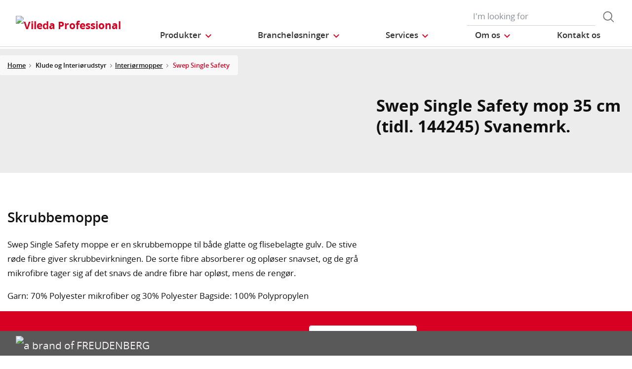

--- FILE ---
content_type: text/html;charset=UTF-8
request_url: https://www.vileda-professional.dk/Klude-og-Interi%C3%B8rudstyr/Interi%C3%B8rmopper/Swep-Single-Safety/p/147478
body_size: 13500
content:
<!DOCTYPE html>
<html lang="da">
<head>
	<title>
		Swep Single Safety mop 35 cm (tidl. 144245) Svanemrk. | Vileda Professional Denmark Site</title>

	<meta http-equiv="Content-Type" content="text/html; charset=utf-8"/>
	<meta http-equiv="X-UA-Compatible" content="IE=edge">
	<meta charset="utf-8">
	<meta name="viewport" content="width=device-width, initial-scale=1, user-scalable=no">

	<meta name="keywords">
<meta name="description">
<meta property="og:title" content="Product Details">
<meta property="og:description">
<meta property="og:url" content="https://www.vileda-professional.dk/Klude-og-Interi%C3%B8rudstyr/Interi%C3%B8rmopper/Swep-Single-Safety/p/147478">
<meta property="og:image">
<meta name="twitter:title" content="Product Details">
<meta name="twitter:description">
<meta name="twitter:image">
<meta name="twitter:site">
<meta name="twitter:creator">
<meta name="twitter:card" content="summary_large_image">
<meta name="robots" content="noindex,follow">
<meta name="title">
<link rel="shortcut icon" type="image/x-icon" media="all" href="/_ui/responsive/theme-viledapro/images/favicon16x16.png" />
	<link rel="shortcut icon" type="image/x-icon" media="all" href="/_ui/responsive/theme-viledapro/images/favicon32x32.png" />

	<link rel="stylesheet" type="text/css" media="all" href="/_ui/responsive/theme-viledapro/css/fonts.min.css?v=202511192052"/>
		<link rel="stylesheet" type="text/css" media="all" href="/_ui/responsive/theme-viledapro/css/vendor.min.css?v=202511192052"/>
		<link rel="stylesheet" type="text/css" media="all" href="/_ui/responsive/theme-viledapro/css/main.min.css?v=202511192052"/>
	<script defer type="text/javascript">
    window.dataLayer = window.dataLayer || [];

    function gtag() {
        dataLayer.push(arguments);
    }

    gtag('consent', 'default', {
        'ad_storage': 'denied',
        'analytics_storage': 'denied',
        'ad_user_data': 'denied',
        'ad_personalization': 'denied',
        'wait_for_update': 2000,
    });
</script>

<script defer type="text/javascript">
    var GTM_ID = 'GTM-PC23JFQ';
</script>

<div id="GTM_placeholder"></div>

<script defer type="text/javascript">
        if (document.cookie.indexOf('disableGTM=true') === -1) {
            (function (w, d, s, l, i) {
                w[l] = w[l] || [];
                w[l].push({
                    'gtm.start':
                        new Date().getTime(), event: 'gtm.js'
                });
                var f = d.getElementsByTagName(s)[0],
                    j = d.createElement(s), dl = l != 'dataLayer' ? '&l=' + l : '';
                j.async = true;
                j.src =
                    'https://www.googletagmanager.com/gtm.js?id=' + i + dl;
                f.parentNode.insertBefore(j, f);
            })(window, document, 'script', 'dataLayer', GTM_ID);
        }
    </script>





  








<script>(window.BOOMR_mq=window.BOOMR_mq||[]).push(["addVar",{"rua.upush":"false","rua.cpush":"false","rua.upre":"false","rua.cpre":"false","rua.uprl":"false","rua.cprl":"false","rua.cprf":"false","rua.trans":"","rua.cook":"false","rua.ims":"false","rua.ufprl":"false","rua.cfprl":"false","rua.isuxp":"false","rua.texp":"norulematch","rua.ceh":"false","rua.ueh":"false","rua.ieh.st":"0"}]);</script>
                              <script>!function(e){var n="https://s.go-mpulse.net/boomerang/";if("False"=="True")e.BOOMR_config=e.BOOMR_config||{},e.BOOMR_config.PageParams=e.BOOMR_config.PageParams||{},e.BOOMR_config.PageParams.pci=!0,n="https://s2.go-mpulse.net/boomerang/";if(window.BOOMR_API_key="VJUAX-9F99Y-WYCVK-U49SQ-68CWV",function(){function e(){if(!o){var e=document.createElement("script");e.id="boomr-scr-as",e.src=window.BOOMR.url,e.async=!0,i.parentNode.appendChild(e),o=!0}}function t(e){o=!0;var n,t,a,r,d=document,O=window;if(window.BOOMR.snippetMethod=e?"if":"i",t=function(e,n){var t=d.createElement("script");t.id=n||"boomr-if-as",t.src=window.BOOMR.url,BOOMR_lstart=(new Date).getTime(),e=e||d.body,e.appendChild(t)},!window.addEventListener&&window.attachEvent&&navigator.userAgent.match(/MSIE [67]\./))return window.BOOMR.snippetMethod="s",void t(i.parentNode,"boomr-async");a=document.createElement("IFRAME"),a.src="about:blank",a.title="",a.role="presentation",a.loading="eager",r=(a.frameElement||a).style,r.width=0,r.height=0,r.border=0,r.display="none",i.parentNode.appendChild(a);try{O=a.contentWindow,d=O.document.open()}catch(_){n=document.domain,a.src="javascript:var d=document.open();d.domain='"+n+"';void(0);",O=a.contentWindow,d=O.document.open()}if(n)d._boomrl=function(){this.domain=n,t()},d.write("<bo"+"dy onload='document._boomrl();'>");else if(O._boomrl=function(){t()},O.addEventListener)O.addEventListener("load",O._boomrl,!1);else if(O.attachEvent)O.attachEvent("onload",O._boomrl);d.close()}function a(e){window.BOOMR_onload=e&&e.timeStamp||(new Date).getTime()}if(!window.BOOMR||!window.BOOMR.version&&!window.BOOMR.snippetExecuted){window.BOOMR=window.BOOMR||{},window.BOOMR.snippetStart=(new Date).getTime(),window.BOOMR.snippetExecuted=!0,window.BOOMR.snippetVersion=12,window.BOOMR.url=n+"VJUAX-9F99Y-WYCVK-U49SQ-68CWV";var i=document.currentScript||document.getElementsByTagName("script")[0],o=!1,r=document.createElement("link");if(r.relList&&"function"==typeof r.relList.supports&&r.relList.supports("preload")&&"as"in r)window.BOOMR.snippetMethod="p",r.href=window.BOOMR.url,r.rel="preload",r.as="script",r.addEventListener("load",e),r.addEventListener("error",function(){t(!0)}),setTimeout(function(){if(!o)t(!0)},3e3),BOOMR_lstart=(new Date).getTime(),i.parentNode.appendChild(r);else t(!1);if(window.addEventListener)window.addEventListener("load",a,!1);else if(window.attachEvent)window.attachEvent("onload",a)}}(),"".length>0)if(e&&"performance"in e&&e.performance&&"function"==typeof e.performance.setResourceTimingBufferSize)e.performance.setResourceTimingBufferSize();!function(){if(BOOMR=e.BOOMR||{},BOOMR.plugins=BOOMR.plugins||{},!BOOMR.plugins.AK){var n=""=="true"?1:0,t="",a="aolhmn5ydf3rc2jrljyq-f-4c14b3c8e-clientnsv4-s.akamaihd.net",i="false"=="true"?2:1,o={"ak.v":"39","ak.cp":"1220731","ak.ai":parseInt("731017",10),"ak.ol":"0","ak.cr":8,"ak.ipv":4,"ak.proto":"h2","ak.rid":"1a0ab8e3","ak.r":42864,"ak.a2":n,"ak.m":"dscr","ak.n":"ff","ak.bpcip":"3.150.118.0","ak.cport":37270,"ak.gh":"184.25.118.17","ak.quicv":"","ak.tlsv":"tls1.3","ak.0rtt":"","ak.0rtt.ed":"","ak.csrc":"-","ak.acc":"","ak.t":"1764842097","ak.ak":"hOBiQwZUYzCg5VSAfCLimQ==sD7Y41T6xWTGuU9V2mE0q5Pi/r2JhJP1QHDnrt8Ma0CgylQxS9pI5+ZCw6Rqv2wns3gGNib+xvUsHdnJANRtPkSvvOnIzJNDBI0GIFnEHNMzlvR77w8t55cJbwU/53gSmKIOKzr88Ny4yRZ1CubLw04iJy6z4qX98fGF4yUYCoqBGixx3BHRV9FSz7mnzQglNxaCR//59zQQrd+fjaYv1n47d1qYHvWHhbN9ODancqMD3IicIDcgfN63u6qtNL0fR4T9cMrr7q7/VoMBxAzCAYy7HhjtmEJ+njEfkt/kInuKTIrRUWrTYExbtjr32Mrd6iqxrf6XP5VxIGR5t6G2DDIz4wJFyvTd4lwhYyw8uqGLjZh7WhoUa4Tt0EGYN9U8rpeV6gY+JFo3aRLD47ixs2eWoC56jMUDGjKreAL+Da4=","ak.pv":"30","ak.dpoabenc":"","ak.tf":i};if(""!==t)o["ak.ruds"]=t;var r={i:!1,av:function(n){var t="http.initiator";if(n&&(!n[t]||"spa_hard"===n[t]))o["ak.feo"]=void 0!==e.aFeoApplied?1:0,BOOMR.addVar(o)},rv:function(){var e=["ak.bpcip","ak.cport","ak.cr","ak.csrc","ak.gh","ak.ipv","ak.m","ak.n","ak.ol","ak.proto","ak.quicv","ak.tlsv","ak.0rtt","ak.0rtt.ed","ak.r","ak.acc","ak.t","ak.tf"];BOOMR.removeVar(e)}};BOOMR.plugins.AK={akVars:o,akDNSPreFetchDomain:a,init:function(){if(!r.i){var e=BOOMR.subscribe;e("before_beacon",r.av,null,null),e("onbeacon",r.rv,null,null),r.i=!0}return this},is_complete:function(){return!0}}}}()}(window);</script></head>

<body class="page-productDetails pageType-ProductPage template-pages-product-productDetailsPage  smartedit-page-uid-productDetails smartedit-page-uuid-eyJpdGVtSWQiOiJwcm9kdWN0RGV0YWlscyIsImNhdGFsb2dJZCI6InZpbGVkYV9wcm9mZXNzaW9uYWxfaW50ZXJuYXRpb25hbENvbnRlbnRDYXRhbG9nIiwiY2F0YWxvZ1ZlcnNpb24iOiJPbmxpbmUifQ== smartedit-catalog-version-uuid-vileda_professional_internationalContentCatalog/Online  language-da">

	<!--
<div class="yCmsContentSlot container">
<li class="countries d-none d-lg-block">
 	</li>
<form role="search" id="header-search-form" class="form-inline search" action="/search/">
	<div class="form-group">
		<input 	id="js-site-search-input" 
					name="text" value=""
					type="text" placeholder="I&#39;m looking for" 
					class="form-control js-site-search-input site-search-input"
					data-options='{
						"autocompleteUrl" : "/search/autocomplete/ViledaSearchBoxComponent",
						"minCharactersBeforeRequest" : "3",
						"waitTimeBeforeRequest" : "500",
						"displayProductImages" : true
					}'>
		<button type="button" class="btn btn-search js_search_button js-search-button" 
					title="search-button" disabled="true">
					<span class="d-none">search-button</span>
			</button>
		</div>
</form>

</div> -->

<header class="js-mainHeader">
 <nav class="navbar navbar-expand-md navbar-light navbar-fixed">
        <div class="container">
 
			<div class="yCmsContentSlot navbar-brand">
<div class="banner__component simple-banner">
	<a href="/"><img title="Vileda Professional"
				alt="Vileda Professional" src="/medias/?context=[base64]"></a>
		</div></div><button class="navbar-toggler navbar-toggler-right custom-toggler" type="button" data-toggle="collapse" data-target="#navbar" aria-controls="navbar" aria-expanded="false"  aria-label="Toggle navigation">
                <span class="navbar-toggler-icon"></span>
            </button>
			
            <div id="navbar" class="navbar-collapse collapse">
                <ul class="navbar-nav">
                    <div class="yCmsContentSlot container navbar-nav">
<li class="nav-item dropdown dropdown-large main js-dropdown-with-overflow">
	<a class="nav-link dropdown-toggle" data-toggle="dropdown" href="javascript:void(0);" role="button" aria-haspopup="true" aria-expanded="false">
	    <span>Produkter</span>
	</a>
	<div class="dropdown-menu js-products-dropdown-menu" aria-labelledby="products">
		<a class="dropdown-large-close d-none d-lg-block" href="javascript:void(0);">Luk</a>
		<div class="category" id="topnav-cat-root">
			<div class="row">
			<!--h5 class="col-12 invisible">Products</h5-->
				<div class="col-md-3 col-lg-2 card-col">
								<div class="card xs-dropdown-item toggle-subcategory" data-target="#topnav-cat-systems-0">
								<img class="card-img-top img-fluid d-none display-md-block" alt=""
									src="/medias/Nordic-MultiSteel-Trolley.gif?context=bWFzdGVyfHJvb3R8Njk1MTF8aW1hZ2UvZ2lmfGFHSTJMMmcwT1M4NE56azROVFk1TWpNME5EWXlMbWRwWmd8YmMxNTk4MGFiNjYwYTY4NGNkN2EwZmJhMmFmNTZmZDJmNjk2NDVlZTU4YjZmYWE3M2YyOGU4NjlhMzVmN2ZkNg">
								<div class="card-body">Vogne og tilbehør</div>
								</div>
							</div>
						<div class="col-md-3 col-lg-2 card-col">
								<div class="card xs-dropdown-item toggle-subcategory" data-target="#topnav-cat-systems-1">
								<img class="card-img-top img-fluid d-none display-md-block" alt=""
									src="/medias/Floorcleaning-group.png?context=[base64]">
								<div class="card-body">Gulvrengøring</div>
								</div>
							</div>
						<div class="col-md-3 col-lg-2 card-col">
								<div class="card xs-dropdown-item toggle-subcategory" data-target="#topnav-cat-categories-0">
								<img class="card-img-top img-fluid d-none display-md-block" alt=""
									src="/medias/cloths-and-interior-group.png?context=[base64]">
								<div class="card-body">Klude og Interiørudstyr</div>
								</div>
							</div>
						<div class="col-md-3 col-lg-2 card-col">
							<a class="card xs-dropdown-item" href="/skuremateriale">
								<img class="card-img-top img-fluid d-none display-md-block" alt="" src="/medias/8796213542942.jpg?context=bWFzdGVyfHJvb3R8MjM5NTV8aW1hZ2UvanBlZ3xhR015TDJnNE9DODROemsyTWpJMk9UYzNPREl5TG1wd1p3fDBmMWU2MmRjZThlZGU3NzEwNzdiYTJiZmE4ZGM0ODMwZjZiNTIxMjZiOTc5OGFjNjBiNTI5NTVlZTVjYWM1Y2M">
								<div class="card-body">Skuremateriale</div>
							</a>
						</div>
						<div class="col-md-3 col-lg-2 card-col">
							<a class="card xs-dropdown-item" href="/handsker">
								<img class="card-img-top img-fluid d-none display-md-block" alt="" src="/medias/07-gloves-09-gloves-litetuff-portrait.gif-ClonedDuringMediaCleanUp012345-carouselThumbnail?context=bWFzdGVyfHJvb3R8NzQzNDV8aW1hZ2UvZ2lmfGFHWXdMMmcyWmk4NU1UazBNekEwTlRBek9ETTRMbWRwWmd8YWY5Zjk1MTJlNGY3ZDRmYzgzNTRmMzQwZjhiNGEzNDAyYjhmNTY0YzA0MTllYzFhOTE5YjVhNmMyZjU4NjNiYw">
								<div class="card-body">Handsker</div>
							</a>
						</div>
						<div class="col-md-3 col-lg-2 card-col">
							<a class="card xs-dropdown-item" href="/affaldshandtering">
								<img class="card-img-top img-fluid d-none display-md-block" alt="" src="/medias/Nordics-Wastemanagement-navcard.gif?context=bWFzdGVyfHJvb3R8NTE1NDJ8aW1hZ2UvZ2lmfGFHUXdMMmhsWkM4NE9EUXpNREl5TVRBMk5qVTBMbWRwWmd8MTJiN2IwZGJlNzk3ZTIyY2ExZTBiMzg3Y2Q1Y2NhZmUzM2ZmMzcwMzhhYzNmNDU5MWU0YzZkYmI4N2ViNjk2Ng">
								<div class="card-body">Affaldshåndtering</div>
							</a>
						</div>
						<div class="col-md-3 col-lg-2 card-col">
							<a class="card xs-dropdown-item" href="/entrelosninger">
								<img class="card-img-top img-fluid d-none display-md-block" alt="" src="/medias/?context=bWFzdGVyfHJvb3R8MjUwMDgxMXxpbWFnZS9naWZ8YURZMUwyZzVaQzg0T0RBMk56TXpOemMwT0RjNExtZHBaZ3xkNzk4N2IxYjM3NGViZDE3ODI0ZDRhZDBlYjk5NGM0YWJlYzZkN2UwNWJhZTBhYWNjNWY2YTk0MWVlODU4ZDE0">
								<div class="card-body">Entreløsninger</div>
							</a>
						</div>
						<div class="col-md-3 col-lg-2 card-col">
								<div class="card xs-dropdown-item toggle-subcategory" data-target="#topnav-cat-categories-5">
								<img class="card-img-top img-fluid d-none display-md-block" alt=""
									src="/medias/Controlled-Environments-NavCard.gif?context=bWFzdGVyfHJvb3R8NjE0MTR8aW1hZ2UvZ2lmfGFEZzNMMmhrTmk4NE9UYzVOakV4TkRnME1Ua3dMbWRwWmd8ODhjMmY4MGRlYWJjZDI5ZWZjNzZmZWFkZWY5OGMyODZkMGU2ZTFkYjVmMzljNmIzNDgwNTU0N2RhZTlhYmM2Zg">
								<div class="card-body">Controlled Environment</div>
								</div>
							</div>
						<div class="col-md-3 col-lg-2 card-col">
							<a class="card xs-dropdown-item" href="/svanemaerkede-produkter">
								<img class="card-img-top img-fluid d-none display-md-block" alt="" src="/medias/Nordics-SwanLabel-ProductGroup-navcard.png?context=[base64]">
								<div class="card-body">Svanemærkede produkter</div>
							</a>
						</div>
						<div class="col-md-3 col-lg-2 card-col">
					<a class="card xs-dropdown-item" href="/innovations">
	<img class="card-img-top img-fluid d-none display-md-block" alt="" src="/medias/?context=bWFzdGVyfHJvb3R8NDM5NDV8aW1hZ2UvanBlZ3xhRE5rTDJneU5TODROemsyTVRnME9UQXpOekV3TG1wd1p3fDM5NzgxZTZhNmMyMjFjNDhmZDY3ZDFhNmY4MmQ4OWE3NWQwMmU2MzEwNWZkMzg5ZjlhYTRkN2QwNmJiZDRjOWI">
	<div class="card-body">Seneste produktnyheder</div>
</a>
</div>
			</div>
		</div>
		<div class="subcategory" id="topnav-cat-systems-0" data-parent="#topnav-cat-root">
				<div class="row">
					<h5 class="col-12 subcategory-title">
					<span class="dropdown-large-back toggle-subcategory" data-target="#topnav-cat-systems-0">
						Tilbage</span>
					<span class="d-md-none">| Vogne og tilbehør</span>
					</h5>
					<div class="col-md-3 col-lg-2 card-col">
							<a class="card xs-dropdown-item" href="/vogne">
								<img class="card-img-top img-fluid d-none display-md-block" alt="" src="/medias/Nordic-MultiSteel-Trolley.gif?context=bWFzdGVyfHJvb3R8Njk1MTF8aW1hZ2UvZ2lmfGFHSTJMMmcwT1M4NE56azROVFk1TWpNME5EWXlMbWRwWmd8YmMxNTk4MGFiNjYwYTY4NGNkN2EwZmJhMmFmNTZmZDJmNjk2NDVlZTU4YjZmYWE3M2YyOGU4NjlhMzVmN2ZkNg">
								<div class="card-body">Vogne</div>
							</a>
						</div>
					<div class="col-md-3 col-lg-2 card-col">
							<a class="card xs-dropdown-item" href="/tilbehor-til-vogne">
								<img class="card-img-top img-fluid d-none display-md-block" alt="" src="/medias/8796255223838.gif?context=bWFzdGVyfHJvb3R8NTIyMzh8aW1hZ2UvZ2lmfGFEQXpMMmd3TXk4NE56azJOVE13T1RrNU16STJMbWRwWmd8MDg5OWFlMjllOGVmMTc1ZWJjYmQ2NTAyMzdkNzMzMjA2YmE5YWIyYWM1MjJkODgxMWM2YjdlZDI3OGQwYTNhYQ">
								<div class="card-body">Tilbehør til vogne</div>
							</a>
						</div>
					</div>
			</div>
		<div class="subcategory" id="topnav-cat-systems-1" data-parent="#topnav-cat-root">
				<div class="row">
					<h5 class="col-12 subcategory-title">
					<span class="dropdown-large-back toggle-subcategory" data-target="#topnav-cat-systems-1">
						Tilbage</span>
					<span class="d-md-none">| Gulvrengøring</span>
					</h5>
					<div class="col-md-3 col-lg-2 card-col">
							<a class="card xs-dropdown-item" href="/moppesystem">
								<img class="card-img-top img-fluid d-none display-md-block" alt="" src="/medias/Floorcleaning-group.png?context=[base64]">
								<div class="card-body">Moppesystem</div>
							</a>
						</div>
					<div class="col-md-3 col-lg-2 card-col">
							<a class="card xs-dropdown-item" href="/gummiskrabere-koste-og-fejebakker">
								<img class="card-img-top img-fluid d-none display-md-block" alt="" src="/medias/8796294217758.gif?context=bWFzdGVyfHJvb3R8MTk3OTl8aW1hZ2UvZ2lmfGFHUTNMMmhtTmk4NE56azJORGN6TmpnNE1EazBMbWRwWmd8MWJkMTI4ZTYwNjIzNjZlMzlmNGJiNDM0NTM0MGQyMmE3MTBhMzNjZDgxM2EyN2NiMGFmNDA2MzUyMGY4MTM5YQ">
								<div class="card-body">Gummiskrabere, koste og fejebakker</div>
							</a>
						</div>
					</div>
			</div>
		<div class="subcategory" id="topnav-cat-categories-0" data-parent="#topnav-cat-root">
				<div class="row">
					<h5 class="col-12 subcategory-title">
					<span class="dropdown-large-back toggle-subcategory" data-target="#topnav-cat-categories-0">
						Tilbage</span>
					<span class="d-md-none">| Klude og Interiørudstyr</span>
					</h5>
					<div class="col-md-3 col-lg-2 card-col">
							<a class="card xs-dropdown-item" href="/klude">
								<img class="card-img-top img-fluid d-none display-md-block" alt="" src="/medias/rMicronQuick-wiping-category.png?context=[base64]">
								<div class="card-body">Klude</div>
							</a>
						</div>
					<div class="col-md-3 col-lg-2 card-col">
							<a class="card xs-dropdown-item" href="/interiormopper">
								<img class="card-img-top img-fluid d-none display-md-block" alt="" src="/medias/MultiDuster-Maxi-Frame-r-MicroPlus-Mop.png?context=[base64]">
								<div class="card-body">Interiørmopper</div>
							</a>
						</div>
					</div>
			</div>
		<div class="subcategory" id="topnav-cat-categories-1" data-parent="#topnav-cat-root">
				<div class="row">
					<h5 class="col-12 subcategory-title">
					<span class="dropdown-large-back toggle-subcategory" data-target="#topnav-cat-categories-1">
						Tilbage</span>
					<span class="d-md-none">| Skuremateriale</span>
					</h5>
					</div>
			</div>
		<div class="subcategory" id="topnav-cat-categories-2" data-parent="#topnav-cat-root">
				<div class="row">
					<h5 class="col-12 subcategory-title">
					<span class="dropdown-large-back toggle-subcategory" data-target="#topnav-cat-categories-2">
						Tilbage</span>
					<span class="d-md-none">| Handsker</span>
					</h5>
					</div>
			</div>
		<div class="subcategory" id="topnav-cat-categories-3" data-parent="#topnav-cat-root">
				<div class="row">
					<h5 class="col-12 subcategory-title">
					<span class="dropdown-large-back toggle-subcategory" data-target="#topnav-cat-categories-3">
						Tilbage</span>
					<span class="d-md-none">| Affaldshåndtering</span>
					</h5>
					</div>
			</div>
		<div class="subcategory" id="topnav-cat-categories-4" data-parent="#topnav-cat-root">
				<div class="row">
					<h5 class="col-12 subcategory-title">
					<span class="dropdown-large-back toggle-subcategory" data-target="#topnav-cat-categories-4">
						Tilbage</span>
					<span class="d-md-none">| Entreløsninger</span>
					</h5>
					</div>
			</div>
		<div class="subcategory" id="topnav-cat-categories-5" data-parent="#topnav-cat-root">
				<div class="row">
					<h5 class="col-12 subcategory-title">
					<span class="dropdown-large-back toggle-subcategory" data-target="#topnav-cat-categories-5">
						Tilbage</span>
					<span class="d-md-none">| Controlled Environment</span>
					</h5>
					<div class="col-md-3 col-lg-2 card-col">
							<a class="card xs-dropdown-item" href="/Controlled-Environment/CE-Trolleys/c/CE_trolleys">
								<img class="card-img-top img-fluid d-none display-md-block" alt="" src="/medias/CE-Trolley-NavCard.gif?context=bWFzdGVyfHJvb3R8MjM3MDN8aW1hZ2UvZ2lmfGFEa3hMMmd6TXk4NE9UVTJOREU1T1RZME9UVTRMbWRwWmd8YTllZTFlZWU4NjY2MmU1YmVjY2EwNTRiZjdlMWM1OTJmYzE5ZDFkMTBlOGE3ZjNhZjEwMjFiMTlkOWU5ODc0MQ">
								<div class="card-body">CE Trolleys</div>
							</a>
						</div>
					<div class="col-md-3 col-lg-2 card-col">
							<a class="card xs-dropdown-item" href="/Controlled-Environment/CE-Duo-System/c/CE_Duo_System">
								<img class="card-img-top img-fluid d-none display-md-block" alt="" src="/medias/CE-CleanTech-NavCard.gif?context=bWFzdGVyfHJvb3R8MjQ5MzZ8aW1hZ2UvZ2lmfGFERTBMMmc0WWk4NE9UYzVOekV5TmpjeE56YzBMbWRwWmd8YmQzNjYwYTZlMzExYzM2ZjgxZDJjNWZkZTJlNTI1NGRjZTc0NzIzMWY2MTJmMWFjMDg3Yjk0MTVmZWUxYjNhYg">
								<div class="card-body">CE Duo System</div>
							</a>
						</div>
					<div class="col-md-3 col-lg-2 card-col">
							<a class="card xs-dropdown-item" href="/Controlled-Environment/CE-Flat-Mops/c/CE_flat_mops">
								<img class="card-img-top img-fluid d-none display-md-block" alt="" src="/medias/MicroControl-NavCard.gif?context=bWFzdGVyfHJvb3R8MjEyOTZ8aW1hZ2UvZ2lmfGFEZG1MMmhpTmk4NU1qSXpPRFV4TURRNE9Ua3dMbWRwWmd8NzI4NDcwODUxZDU2ZTk4NzdkYTgwYjAzZWUxMzllZTkxNjExOTFkNzMyMmQ3MmE2MTdiZGU3NTExMjg5ZDE4Mg">
								<div class="card-body">CE Flat Mops</div>
							</a>
						</div>
					<div class="col-md-3 col-lg-2 card-col">
							<a class="card xs-dropdown-item" href="/Controlled-Environment/CE-UltraSpeed-Pro/c/CE_UltraSpeed_Pro_System">
								<img class="card-img-top img-fluid d-none display-md-block" alt="" src="/medias/CE-UltraSpeed-Pro-NavCard.gif?context=bWFzdGVyfHJvb3R8MjQ5MDZ8aW1hZ2UvZ2lmfGFEWTRMMmhtWXk4NE9UVTJOREl3TnpnME1UVTRMbWRwWmd8MWQ4OGI4NWRlNjE4ZjI1OTlmYmVmZmQzNTdkMTUwNDc1NDNlZjlkNmU1YjA3YzAyNWJjN2U1MGY3ZGNhYjhlNQ">
								<div class="card-body">CE UltraSpeed Pro</div>
							</a>
						</div>
					<div class="col-md-3 col-lg-2 card-col">
							<a class="card xs-dropdown-item" href="/Controlled-Environment/CE-Wipes/c/CE_Wipes">
								<img class="card-img-top img-fluid d-none display-md-block" alt="" src="/medias/CE-Wipes-NavCard.gif?context=bWFzdGVyfHJvb3R8MTc4NTJ8aW1hZ2UvZ2lmfGFETTJMMmhrWkM4NE9UVTJORGs1TnpnM09EQTJMbWRwWmd8NTJkMDQ0OTNjMDA1MmQxMjQyMWY5OTJhZDQzYTU1ZGY2ZjkzMTU3NDBjYzVkNmZjMTFhYTNkYWQ2ODljOTAyNg">
								<div class="card-body">CE Wipes</div>
							</a>
						</div>
					<div class="col-md-3 col-lg-2 card-col">
							<a class="card xs-dropdown-item" href="/Controlled-Environment/CE-SpillEx/c/CE_SpillEx">
								<img class="card-img-top img-fluid d-none display-md-block" alt="" src="/medias/CE-SpillEx.gif?context=bWFzdGVyfHJvb3R8NDYwNzZ8aW1hZ2UvZ2lmfGFHUTJMMmhqTmk4NE9UUTRNREEwTURrek9UZ3lMbWRwWmd8MjA1OGUzNjFhOTAzODlhMjM3YzRmOTk5NzAyM2Q0MTBiMmI2NGQ0OTczZTFlYTA3NjVlZWY0ZjdjMDgzZTgzMQ">
								<div class="card-body">CE SpillEx</div>
							</a>
						</div>
					<div class="col-md-3 col-lg-2 card-col">
							<a class="card xs-dropdown-item" href="/Controlled-Environment/CE-Above-the-Floor-Tools/c/CE_Above_the_Floor_Tools">
								<img class="card-img-top img-fluid d-none display-md-block" alt="" src="/medias/CE-TankCleaner-NavCard.gif?context=bWFzdGVyfHJvb3R8MTYyMDZ8aW1hZ2UvZ2lmfGFESXdMMmhrWkM4NU1qUTJNVGd3TXpRek9ETTRMbWRwWmd8ZjNkY2Q4MDZjMjZkZDZhYjJiNTI4NTc4MDJlMmFmYTU5NDk1OTM0YWI5ZDJiZmMzNDFlMDcyZmE0MThkOTJlYw">
								<div class="card-body">CE Above the Floor Tools</div>
							</a>
						</div>
					<div class="col-md-3 col-lg-2 card-col">
							<a class="card xs-dropdown-item" href="/Controlled-Environment/CE-Accessories/c/CE_Accessories">
								<img class="card-img-top img-fluid d-none display-md-block" alt="" src="/medias/CE-Dustpan-Sweeper-NavCard.gif?context=bWFzdGVyfHJvb3R8MzE5MTl8aW1hZ2UvZ2lmfGFHVXdMMmd4WWk4NE9UVTNOVGc1TWpVNE1qY3dMbWRwWmd8YWU5Y2ZjZTBiM2FmNWU5MWI3YzcyZmFjNjVjMzdmOTk2NTgwMGJhYmFlNmY2YjlmNTYzNWM1YzYwYzc2MWRmOA">
								<div class="card-body">CE Accessories</div>
							</a>
						</div>
					</div>
			</div>
		<div class="subcategory" id="topnav-cat-categories-6" data-parent="#topnav-cat-root">
				<div class="row">
					<h5 class="col-12 subcategory-title">
					<span class="dropdown-large-back toggle-subcategory" data-target="#topnav-cat-categories-6">
						Tilbage</span>
					<span class="d-md-none">| Svanemærkede produkter</span>
					</h5>
					</div>
			</div>
		</div>
</li>
<li class="nav-item dropdown main industries js-dropdown-with-overflow">
    <a id="industries" class="nav-link dropdown-toggle" data-toggle="dropdown" href="javascript:void(0);" role="button" aria-haspopup="true" aria-expanded="false">
        <span>Brancheløsninger</span>
    </a>
    <div class="dropdown-menu js-products-dropdown-menu" aria-labelledby="industries">
    	<a class="dropdown-item" href="/industry/kontor" title="Kontor">Kontor</a>
    	<a class="dropdown-item" href="/industry/education" title="Skoler /idrætshaller/ fitness">Skoler /idrætshaller/ fitness</a>
    	<a class="dropdown-item" href="/industry/rengoringslosninger-sundhedssektor" title="Sundheds- og plejesektor">Sundheds- og plejesektor</a>
    	<a class="dropdown-item" href="/industry/hotel-restaurant-catering" title="Hotel / Restaurant / Konference">Hotel / Restaurant / Konference</a>
    	<a class="dropdown-item" href="/industry/facility-trapperengoring" title="Facility / trapperengøring">Facility / trapperengøring</a>
    	<a class="dropdown-item" href="/industry/rengoring-detailhandlen" title="Detailhandlen ">Detailhandlen </a>
    	<a class="dropdown-item" href="/industry/rengoring-transportmidler" title="Rengøring af transportmidler">Rengøring af transportmidler</a>
    	<a class="dropdown-item" href="/industry/Controlled_Environment_industry" title="Controlled Environment">Controlled Environment</a>
    	</div>
</li><li class="nav-item dropdown main aboutus js-dropdown-with-overflow">
        <a id="nordicsServicesNavigation" class="nav-link dropdown-toggle" target="_self" data-toggle="dropdown"
           href="javascript:void(0);" role="button" aria-haspopup="true" aria-expanded="false">
            <span>Services</span>
        </a>
        <div class="dropdown-menu js-products-dropdown-menu" aria-labelledby="nordicsServicesNavigation">
            <div class="yCmsComponent dropdown-item">
<a href="/services" title="Kom igang" target="_self" rel="noopener noreferrer">Kom igang</a></div><div class="yCmsComponent dropdown-item">
<a href="/training-centre" title="Træningscenter" target="_self" rel="noopener noreferrer">Træningscenter</a></div><div class="yCmsComponent dropdown-item">
<a href="/advices" title="Tips og råd" target="_self" rel="noopener noreferrer">Tips og råd</a></div><div class="yCmsComponent dropdown-item">
<a href="/download-center" title="Download" target="_self" rel="noopener noreferrer">Download</a></div><div class="yCmsComponent dropdown-item">
<a href="https://www.vileda-professional.dk/kataloger-danmark" title="Kataloger" target="_self" rel="noopener noreferrer">Kataloger</a></div></div>
    </li>
<li class="nav-item dropdown main aboutus js-dropdown-with-overflow">
        <a id="nordicsAboutUsNavigation" class="nav-link dropdown-toggle" target="_self" data-toggle="dropdown"
           href="javascript:void(0);" role="button" aria-haspopup="true" aria-expanded="false">
            <span>Om os</span>
        </a>
        <div class="dropdown-menu js-products-dropdown-menu" aria-labelledby="nordicsAboutUsNavigation">
            <div class="yCmsComponent dropdown-item">
<a href="/about-us" title="Om os" target="_self" rel="noopener noreferrer">Om os</a></div><div class="yCmsComponent dropdown-item">
<a href="/sustainable-cleaning-solutions" title="Clean meets Green - Bæredygtighed" target="_self" rel="noopener noreferrer">Clean meets Green - Bæredygtighed</a></div><div class="yCmsComponent dropdown-item">
<a href="/innovating-together" title="Innovating Together" target="_self" rel="noopener noreferrer">Innovating Together</a></div><div class="yCmsComponent dropdown-item">
<a href="/quality-and-ergonomics" title="Kvalitet og ergonomic" target="_self" rel="noopener noreferrer">Kvalitet og ergonomic</a></div><div class="yCmsComponent dropdown-item">
<a href="/part-of-freudenberg" title="En del af Freudenberg-koncernen" target="_self" rel="noopener noreferrer">En del af Freudenberg-koncernen</a></div><div class="yCmsComponent dropdown-item">
<a href="/news-archive" title="Nyhedsarkiv" target="_self" rel="noopener noreferrer">Nyhedsarkiv</a></div><div class="yCmsComponent dropdown-item">
<a href="/career" title="Ledige stillinger" target="_self" rel="noopener noreferrer">Ledige stillinger</a></div></div>
    </li>
<li class="nav-item main">
        <a class="nav-link" href="/contact-us" target="_self" title="">
            <span>Kontakt os</span>
                </a>
    </li>
</div></ul>
                <ul id="meta" class="navbar-nav navbar-right">
					<div class="yCmsContentSlot container navbar-nav">
<li class="countries d-none d-lg-block">
 	</li>
<form role="search" id="header-search-form" class="form-inline search" action="/search/">
	<div class="form-group">
		<input 	id="js-site-search-input" 
					name="text" value=""
					type="text" placeholder="I&#39;m looking for" 
					class="form-control js-site-search-input site-search-input"
					data-options='{
						"autocompleteUrl" : "/search/autocomplete/ViledaSearchBoxComponent",
						"minCharactersBeforeRequest" : "3",
						"waitTimeBeforeRequest" : "500",
						"displayProductImages" : true
					}'>
		<button type="button" class="btn btn-search js_search_button js-search-button" 
					title="search-button" disabled="true">
					<span class="d-none">search-button</span>
			</button>
		</div>
</form>

</div><!--
                    <li class="navbar-login main">
                        <a href="#"><i class="d-none d-sm-block btl bt-sm bt-angle-right"></i>login</a>
                    </li>
                    -->
                </ul>
            </div>
            <!-- HIER BUTTON COLLAPSE -->
        </div>
        
        
    </nav>
</header>
<!--
<div class="yCmsContentSlot container-fluid">
<a class="card xs-dropdown-item" href="/innovations">
	<img class="card-img-top img-fluid d-none display-md-block" alt="" src="/medias/?context=bWFzdGVyfHJvb3R8NDM5NDV8aW1hZ2UvanBlZ3xhRE5rTDJneU5TODROemsyTVRnME9UQXpOekV3TG1wd1p3fDM5NzgxZTZhNmMyMjFjNDhmZDY3ZDFhNmY4MmQ4OWE3NWQwMmU2MzEwNWZkMzg5ZjlhYTRkN2QwNmJiZDRjOWI">
	<div class="card-body">Seneste produktnyheder</div>
</a>
</div>
-->
<div>
				<!---->
				<contactUsAndNewsletter>
    <aside class="aside-fixed d-none d-md-block">
        <div class="contact_cta">
    <a href="/contact-us" class="contact-us text-xs-center page-scroll"></a>
</div><div class="register_cta">
    <a href="http://customers.anpdm.com/Vileda_Professional/1901_form/form-dk.html" class="register text-xs-center page-scroll"></a>
</div></aside>
</contactUsAndNewsletter><div class="wrapper">
        <nav class="bc d-none d-md-block">
    <div class="container">
        <ol class="breadcrumb">
            <li class="breadcrumb-item">
                <a href="/">Home</a>
            </li>
            <li class="breadcrumb-item">
                            <a>Klude og Interiørudstyr</a>
                        </li>
                    <li class="breadcrumb-item"><a href="/interiormopper">Interiørmopper</a></li>
                    <li class="breadcrumb-item">
                            <span class="active" title="Swep Single Safety">Swep Single Safety</span>
                        </li>
                    </ol>
    </div>
</nav><div id="main-content">
            <div class="header-section">
    <div class="section-product-header area_content">
        <section class="bg-gray-lighter">
            <div class="container">
                <div class="row">
                    <div class="col-12 col-md-1 d-none display-md-block">
                        <div id="slick-product-gallery-thumbs-vertical" hidden>
                            </div>
                    </div>
                    <div class="offset-1 col-10 offset-md-0 col-md-6">
                        <div id="slick-product-gallery-large-single" hidden>
                            </div>
                    </div>
                    <div class="col-12 col-md-5">
                        <h1>Swep Single Safety mop 35 cm (tidl. 144245) Svanemrk.</h1>
                        <div class="product-icons product-icons__care">
                            </div>

                        <div class="product-icons product-icons__awards">
                            </div>
                    </div>
                </div>
            </div>
        </section>
    </div>
</div>
<div class="section-h2-with-promo area_content">
                <div class="container">
                    <div class="row">
                        <div class="col-lg-7">
    <h3 hidden><b></b></h3>
    <h2>Skrubbemoppe</h2>

<p>Swep Single Safety moppe er en skrubbemoppe til b&aring;de glatte og flisebelagte gulv. De stive r&oslash;de fibre giver skrubbevirkningen. De sorte fibre absorberer og opl&oslash;ser snavset, og de gr&aring; mikrofibre tager sig af det snavs de andre fibre har opl&oslash;st, mens de reng&oslash;r.</p>

<p>Garn: 70% Polyester mikrofiber og 30% Polyester Bagside: 100% Polypropylen</p>
</div>



<aside class="ml-lg-auto col-lg-5 teaser-col">
                            </aside>
                    </div>
                </div>
            </div>
     <div class="area-snippet area-content">
    <section class="bg-primary any-questions-component">
        <div class="container">
            <div class="text-center">
                <div class="content-container">
                    <h2 class="text-center text-lg-left headline">Spørgsmål? </h2>
                    <a class="btn btn-secondary btn-more" href="/contact-us" target="_self" title="">
            <span>Kontakt os her</span>
                </a>
    </div>
            </div>
        </div>
    </section>
</div>

</div>

			<footer>
    <div class="container">
        <div id="footer-copyright" class="row">
            <div class="col-12 col-md-2 col-lg-1 banner__component simple-banner navbar-brand">
    <p>
            <a class="footer-logo" href="/">
                <img width="300" height="126" class="img-fluid" alt="" src="/medias/?context=bWFzdGVyfHJvb3R8MTQxNzd8aW1hZ2UvcG5nfGFHRTNMMmcyTUM4NU1UZzJORFV5TmpZNE5EUTJMbkJ1Wnd8YjAzNmQzYzczYjU1Njg3MWE4OGQwMTQzNDAyNThlZTNlYzgxMWY4YWRiOTkwMWQ1MTgzMmRjZGEyMjQ3MmI1MQ">
            </a>
        </p>
    </div>
<div class="col-12 col-md-9 col-lg-10 legal-notices">
    <ul class="nav footer-sitemap">
        <li class="nav-item footer-sitemap-1">
                <a class="nav-link" onclick="return false">Produkter</a>
                <ul class="nav flex-column footer-sitemap-submenu">
                    <li class="nav-item footer-sitemap-2">
                            <a class="nav-link" href="/vogne">Vogne og tilbehør</a>
                        </li>
                    <li class="nav-item footer-sitemap-2">
                            <a class="nav-link" href="/moppesystem">Gulvrengøring</a>
                        </li>
                    <li class="nav-item footer-sitemap-2">
                            <a class="nav-link"
                               href="/klude?q=%3ArootCategory%3Awiping">Klude og Interiørudstyr</a>
                        </li>
                    <li class="nav-item footer-sitemap-2">
                            <a class="nav-link"
                               href="/skuremateriale?q=%3ArootCategory%3Ascouring">Skuremateriale</a>
                        </li>
                    <li class="nav-item footer-sitemap-2">
                            <a class="nav-link"
                               href="/handsker?q=%3ArootCategory%3Agloves">Handsker</a>
                        </li>
                    <li class="nav-item footer-sitemap-2">
                            <a class="nav-link"
                               href="/affaldshandtering?q=%3ArootCategory%3Awaste-management">Affaldshåndtering</a>
                        </li>
                    <li class="nav-item footer-sitemap-2">
                            <a class="nav-link"
                               href="/entrelosninger?q=%3ArootCategory%3Amatting">Entreløsninger</a>
                        </li>
                    <li class="nav-item footer-sitemap-2">
                            <a class="nav-link"
                               href="/Controlled-Environment/CE-Trolleys/c/CE_trolleys?q=%3ArootCategory%3AControlled_Environment">Controlled Environment</a>
                        </li>
                    <li class="nav-item footer-sitemap-2">
                            <a class="nav-link"
                               href="/svanemaerkede-produkter?q=%3ArootCategory%3Aswan-label-products">Svanemærkede produkter</a>
                        </li>
                    </ul>
            </li>
        <li class="nav-item footer-sitemap-1">
                <a class="nav-link" onclick="return false">Brancheløsninger</a>
                <ul class="nav flex-column footer-sitemap-submenu">
                    <li class="nav-item footer-sitemap-2">
                            <a class="nav-link" href="/industry/kontor">Kontor</a>
                        </li>
                    <li class="nav-item footer-sitemap-2">
                            <a class="nav-link" href="/industry/education">Skoler /idrætshaller/ fitness</a>
                        </li>
                    <li class="nav-item footer-sitemap-2">
                            <a class="nav-link" href="/industry/rengoringslosninger-sundhedssektor">Sundheds- og plejesektor</a>
                        </li>
                    <li class="nav-item footer-sitemap-2">
                            <a class="nav-link" href="/industry/hotel-restaurant-catering">Hotel / Restaurant / Konference</a>
                        </li>
                    <li class="nav-item footer-sitemap-2">
                            <a class="nav-link" href="/industry/facility-trapperengoring">Facility / trapperengøring</a>
                        </li>
                    <li class="nav-item footer-sitemap-2">
                            <a class="nav-link" href="/industry/rengoring-detailhandlen">Detailhandlen </a>
                        </li>
                    <li class="nav-item footer-sitemap-2">
                            <a class="nav-link" href="/industry/rengoring-transportmidler">Rengøring af transportmidler</a>
                        </li>
                    <li class="nav-item footer-sitemap-2">
                            <a class="nav-link" href="/industry/Controlled_Environment_industry">Controlled Environment</a>
                        </li>
                    </ul>
            </li>
        <li class="nav-item footer-sitemap-1">
                <a class="nav-link" onclick="return false">Services</a>
                <ul class="nav flex-column footer-sitemap-submenu">
                        <li class="nav-item footer-sitemap-2">
                            <a class="nav-link" href="www.vileda-professional.dk/services" target="_self" title="Kom igang    ">
            Kom igang    </a>
    </li>
                    </ul>
                <ul class="nav flex-column footer-sitemap-submenu">
                        <li class="nav-item footer-sitemap-2">
                            <a class="nav-link" href="/training-centre" target="_self" title="Træningscenter">
            Træningscenter</a>
    </li>
                    </ul>
                <ul class="nav flex-column footer-sitemap-submenu">
                        <li class="nav-item footer-sitemap-2">
                            <a class="nav-link" href="/advice" target="_self" title="Tips og råd ">
            Tips og råd </a>
    </li>
                    </ul>
                <ul class="nav flex-column footer-sitemap-submenu">
                        <li class="nav-item footer-sitemap-2">
                            <a class="nav-link" href="/downloads" target="_self" title="Download">
            Download</a>
    </li>
                    </ul>
                <ul class="nav flex-column footer-sitemap-submenu">
                        <li class="nav-item footer-sitemap-2">
                            <a class="nav-link" href="https://www.vileda-professional.dk/kataloger-danmark" target="_self" title="Kataloger">
            Kataloger</a>
    </li>
                    </ul>
                </li>
        <li class="nav-item footer-sitemap-1">
                <a class="nav-link" onclick="return false">Om os</a>
                <ul class="nav flex-column footer-sitemap-submenu">
                        <li class="nav-item footer-sitemap-2">
                            <a class="nav-link" href="/about-us" target="_self" title="Om os">
            Om os</a>
    </li>
                    </ul>
                <ul class="nav flex-column footer-sitemap-submenu">
                        <li class="nav-item footer-sitemap-2">
                            <a class="nav-link" href="/sustainable-cleaning-solutions" target="_self" title="Bæredygtighed">
            Bæredygtighed</a>
    </li>
                    </ul>
                <ul class="nav flex-column footer-sitemap-submenu">
                        <li class="nav-item footer-sitemap-2">
                            <a class="nav-link" href="/innovating-together" target="_self" title="Innovating Together">
            Innovating Together</a>
    </li>
                    </ul>
                <ul class="nav flex-column footer-sitemap-submenu">
                        <li class="nav-item footer-sitemap-2">
                            <a class="nav-link" href="/quality-and-ergonomics" target="_self" title="Kvalitet og ergonomi">
            Kvalitet og ergonomi</a>
    </li>
                    </ul>
                <ul class="nav flex-column footer-sitemap-submenu">
                        <li class="nav-item footer-sitemap-2">
                            <a class="nav-link" href="/part-of-freudenberg" target="_self" title="En del af Freudenberg-koncernen">
            En del af Freudenberg-koncernen</a>
    </li>
                    </ul>
                <ul class="nav flex-column footer-sitemap-submenu">
                        <li class="nav-item footer-sitemap-2">
                            <a class="nav-link" href="/news-archive" target="_self" title="Nyhedsarkiv">
            Nyhedsarkiv</a>
    </li>
                    </ul>
                <ul class="nav flex-column footer-sitemap-submenu">
                        <li class="nav-item footer-sitemap-2">
                            <a class="nav-link" href="/career" target="_self" title="Ledige stillinger">
            Ledige stillinger</a>
    </li>
                    </ul>
                </li>
        <li class="nav-item footer-sitemap-1">
                <a class="nav-link" onclick="return false"></a>
                <ul class="nav flex-column footer-sitemap-submenu">
                        <li class="nav-item footer-sitemap-2">
                            <a class="nav-link" href="/contact-us" target="_self" title="Kontakt os">
            Kontakt os</a>
    </li>
                    </ul>
                </li>
        <li class="nav-item footer-sitemap-1">
                <a class="nav-link" onclick="return false">Legal</a>
                <ul class="nav flex-column footer-sitemap-submenu">
                        <li class="nav-item footer-sitemap-2">
                            <a class="nav-link" href="/imprint" target="_self" title="Virksomhedsoplysninger">
            Virksomhedsoplysninger</a>
    </li>
                    </ul>
                <ul class="nav flex-column footer-sitemap-submenu">
                        <li class="nav-item footer-sitemap-2">
                            <a class="nav-link" href="/disclaimer" target="_self" title="Disclaimer/Rettigheder og forbehold">
            Disclaimer/Rettigheder og forbehold</a>
    </li>
                    </ul>
                <ul class="nav flex-column footer-sitemap-submenu">
                        <li class="nav-item footer-sitemap-2">
                            <a class="nav-link" href="/data-privacy" target="_self" title="Persondatapolitik">
            Persondatapolitik</a>
    </li>
                    </ul>
                <ul class="nav flex-column footer-sitemap-submenu">
                        <li class="nav-item footer-sitemap-2">
                            <a class="nav-link" href="" target="_blank" title="">
            </a>
    </li>
                    </ul>
                <ul class="nav flex-column footer-sitemap-submenu">
                        <li class="nav-item footer-sitemap-2">
                            <a class="nav-link" href="https://www.freudenberg.com/company/ethics-office" target="_blank" title="Compliance">
            Compliance</a>
    </li>
                    </ul>
                </li>
        </ul>
</div>
<div class="row width-100 footer-base">
    <div class="col-sm-6 marginTop footer-base__override">
        <span class="copyright">© 2024 FHCS GmbH</span>
    </div>
    <div class="col-sm-6 text-sm-right footer-base__override">
        <a href="https://www.linkedin.com/company/vileda-professional-danmark/" target="_self" title="">
            <img class="img-fluid" alt="" title=""
                 src="/medias/LI-icon-36px-white.png?context=bWFzdGVyfHJvb3R8MjI5MnxpbWFnZS9wbmd8YUdNMEwyaGpNQzg1TWpRMU9UUXdNVGczTVRZMkxuQnVad3w2YTllMDY4YmI4MzY1ZTg0Njg2MTI4MGE3YTY4NDg5MWU2MTMxYzk2OGJiNzQ5ODdjNDljMjJlZmUyYTE3NGNh">
        </a>
    </div>
</div>

<nav class="navbar fixed-bottom navbar-inverse">
    <div class="container">
        <a class="navbar-brand" href="https://www.freudenberg.com/en/" target="_blank">
            <img alt="a brand of FREUDENBERG" title="a brand of FREUDENBERG"
                 src="/medias/?context=bWFzdGVyfHJvb3R8NzY1N3xpbWFnZS9wbmd8YURKaUwyaGhZUzg1TVRnMk5EVXlOak0xTmpjNExuQnVad3w3OWVlMmJmNGQ4MTA4ZWExZWJhN2U4NDg5MWM1OGI2MjNmMjBhMDI0YmY4NzcwZjhkYTk0Yjk3OTk2NTk0OTY1">
        </a>
    </div>
</nav>
</div>
    </div>
</footer>






<cookieDisclaimer>

        </cookieDisclaimer>

<!-- External Link Check Modal -->


<div class="modal fade" id="linkCheckModal" tabindex="-1" role="dialog" aria-hidden="true" data-valid-domains="((.+?.)?(.{0,})vileda(.{0,}).(.{1,}))|((.+?.)?(.{0,})wettex(.{0,}).(.{1,}))|((.+?.)?(.{0,})marigold(.{0,}).(.{1,}))|((.+?.)?(.{0,})oates(.{0,}).(.{1,}))|((.+?.)?(.{0,})backoffice(.{0,}).(.{1,}))|((.+?.)?(.{0,})ocedar(.{0,}).(.{1,}))|((.+?.)?(.{0,})gimi(.{0,}).(.{1,}))|((.+?.)?(.{0,})freudenberg-homeandcleaningsolutions(.{0,}).(.{1,}))">
    <div class="modal-dialog modal-lg" role="document">
        <div class="modal-content">
            <div class="modal-header">
                <h3>You are about to leave this page to another domain!</h3>
                <button type="button" class="close" data-dismiss="modal" aria-label="Close">
                    <span class="icon icon-close"></span>
                </button>
            </div>
            <div class="modal-body">
                <p>Are you sure you want to leave?</p>
                <div class="text-right">
                    <button class="btn btn--ghost mr-3" type="button" data-dismiss="modal">
                        No
                    </button>
                    <button type="button" class="btn btn-primary float-right js-continue-navigation">
                        Yes
                    </button>
                </div>
            </div>
        </div>
    </div>
</div>
<form name="accessiblityForm">
		<input type="hidden" id="accesibility_refreshScreenReaderBufferField" name="accesibility_refreshScreenReaderBufferField" value=""/>
	</form>
	<div id="ariaStatusMsg" class="skip" role="status" aria-relevant="text" aria-live="polite"></div>

	<script type="text/javascript">
		/*<![CDATA[*/
		var VILEDA = {
			gtm: {},
			consent: {},
			videos: {
				enableTransparentOverlay: false,
				enableImageOverlay: true,
				DOM_ELEMENT_OBJECT_PROPERTY_NAME: 'g' || 'i',
				cookieAllowed: 'false',
			},
			sliders: [],
		};
		// VILEDA.gtm.script = '/js/viledaGTM.js';
		VILEDA.gtm.allowed = 'true';
		
		var ACC = { config: {} };
			ACC.config.contextPath = "";
			ACC.config.encodedContextPath = "";
			ACC.config.commonResourcePath = "/_ui/responsive/common";
			ACC.config.themeResourcePath = "/_ui/responsive/theme-viledapro";
			ACC.config.siteResourcePath = "/_ui/responsive/site-vp_denmark";
			ACC.config.rootPath = "/_ui/responsive";	
			ACC.config.CSRFToken = "jOF5_52qVMrPEqc838n78bFo0M-4EGAdB8heCqRnA9ps_cZAuNYdz_zJbPnicMMFu-TPl9VQ_a7aIwUwY6tsM5ABYbsNzaUh";
			ACC.pwdStrengthVeryWeak = 'password.strength.veryweak';
			ACC.pwdStrengthWeak = 'password.strength.weak';
			ACC.pwdStrengthMedium = 'password.strength.medium';
			ACC.pwdStrengthStrong = 'password.strength.strong';
			ACC.pwdStrengthVeryStrong = 'password.strength.verystrong';
			ACC.pwdStrengthUnsafePwd = 'password.strength.unsafepwd';
			ACC.pwdStrengthTooShortPwd = 'password.strength.tooshortpwd';
			ACC.pwdStrengthMinCharText = 'password.strength.minchartext';
			ACC.accessibilityLoading = 'aria.pickupinstore.loading';
			ACC.accessibilityStoresLoaded = 'aria.pickupinstore.storesloaded';
			ACC.config.googleApiKey="";
			ACC.config.googleApiVersion="3.7";
		 	ACC.config.videoOverlayElementButtonText='Accept';
			ACC.config.videoOverlayElementCheckboxText='Always accept YouTube';
			ACC.config.videoOverlayElementTitle='We need your approval.';
			ACC.config.videoOverlayElementMessage='This content is provided by YouTube. By enabling this video';

			
			ACC.autocompleteUrl = '/search/autocompleteSecure';

			
			ACC.config.loginUrl = '/login';

			
			ACC.config.authenticationStatusUrl = '/authentication/status';

			
		/*]]>*/
	</script>
	<script type="text/javascript">
	/*<![CDATA[*/
	ACC.addons = {};	//JS holder for addons properties
			
	
		ACC.addons.smarteditaddon = [];
		
		ACC.addons.viledab2bacceleratoraddon = [];
		
		ACC.addons.commerceorgaddon = [];
		
	/*]]>*/
</script>
<script type="text/javascript" src="/_ui/shared/js/generatedVariables.js"></script>
<script type="text/javascript" src="/_ui/responsive/common/js/min/npm.min.js?v=202511192052"></script>
		<script type="text/javascript" src="/_ui/responsive/common/js/min/main.min.js?v=202511192052"></script>
		<script type="text/javascript" src="/_ui/responsive/common/js/min/addons.min.js?v=202511192052"></script>
<script async
            id="usercentrics-cmp"
            data-settings-id="KZLzHY5fKRMiX7"
            src="https://web.cmp.usercentrics.eu/ui/loader.js"
    ></script>

    </body>

</html>


--- FILE ---
content_type: text/css;charset=UTF-8
request_url: https://www.vileda-professional.dk/_ui/responsive/theme-viledapro/css/fonts.min.css?v=202511192052
body_size: 261
content:
@font-face{font-family:Open Sans;src:url(../fonts/OpenSans/OpenSans-Regular-webfont.eot);src:url(../fonts/OpenSans/OpenSans-Regular-webfont.eot?#iefix) format("embedded-opentype"),url(../fonts/OpenSans/OpenSans-Regular-webfont.woff) format("woff"),url(../fonts/OpenSans/OpenSans-Regular-webfont.ttf) format("truetype"),url(../fonts/OpenSans/OpenSans-Regular-webfont.svg#OpenSansRegular) format("svg");font-weight:400;font-style:normal;font-display:swap}@font-face{font-family:Open Sans;src:url(../fonts/OpenSans/OpenSans-Italic-webfont.eot);src:url(../fonts/OpenSans/OpenSans-Italic-webfont.eot?#iefix) format("embedded-opentype"),url(../fonts/OpenSans/OpenSans-Italic-webfont.woff) format("woff"),url(../fonts/OpenSans/OpenSans-Italic-webfont.ttf) format("truetype"),url(../fonts/OpenSans/OpenSans-Italic-webfont.svg#OpenSansItalic) format("svg");font-weight:400;font-style:italic;font-display:swap}@font-face{font-family:Open Sans;src:url(../fonts/OpenSans/OpenSans-Light-webfont.eot);src:url(../fonts/OpenSans/OpenSans-Light-webfont.eot?#iefix) format("embedded-opentype"),url(../fonts/OpenSans/OpenSans-Light-webfont.woff) format("woff"),url(../fonts/OpenSans/OpenSans-Light-webfont.ttf) format("truetype"),url(../fonts/OpenSans/OpenSans-Light-webfont.svg#OpenSansLight) format("svg");font-weight:200;font-style:normal;font-display:swap}@font-face{font-family:Open Sans;src:url(../fonts/OpenSans/OpenSans-Light-webfont.eot);src:url(../fonts/OpenSans/OpenSans-Light-webfont.eot?#iefix) format("embedded-opentype"),url(../fonts/OpenSans/OpenSans-Light-webfont.woff) format("woff"),url(../fonts/OpenSans/OpenSans-Light-webfont.ttf) format("truetype"),url(../fonts/OpenSans/OpenSans-Light-webfont.svg#OpenSansLight) format("svg");font-weight:300;font-style:normal;font-display:swap}@font-face{font-family:Open Sans;src:url(../fonts/OpenSans/OpenSans-LightItalic-webfont.eot);src:url(../fonts/OpenSans/OpenSans-LightItalic-webfont.eot?#iefix) format("embedded-opentype"),url(../fonts/OpenSans/OpenSans-LightItalic-webfont.woff) format("woff"),url(../fonts/OpenSans/OpenSans-LightItalic-webfont.ttf) format("truetype"),url(../fonts/OpenSans/OpenSans-LightItalic-webfont.svg#OpenSansLightItalic) format("svg");font-weight:200;font-style:italic;font-display:swap}@font-face{font-family:Open Sans;src:url(../fonts/OpenSans/OpenSans-LightItalic-webfont.eot);src:url(../fonts/OpenSans/OpenSans-LightItalic-webfont.eot?#iefix) format("embedded-opentype"),url(../fonts/OpenSans/OpenSans-LightItalic-webfont.woff) format("woff"),url(../fonts/OpenSans/OpenSans-LightItalic-webfont.ttf) format("truetype"),url(../fonts/OpenSans/OpenSans-LightItalic-webfont.svg#OpenSansLightItalic) format("svg");font-weight:300;font-style:italic;font-display:swap}@font-face{font-family:Open Sans;src:url(../fonts/OpenSans/OpenSans-Semibold-webfont.eot);src:url(../fonts/OpenSans/OpenSans-Semibold-webfont.eot?#iefix) format("embedded-opentype"),url(../fonts/OpenSans/OpenSans-Semibold-webfont.woff) format("woff"),url(../fonts/OpenSans/OpenSans-Semibold-webfont.ttf) format("truetype"),url(../fonts/OpenSans/OpenSans-Semibold-webfont.svg#OpenSansSemibold) format("svg");font-weight:500;font-style:normal;font-display:swap}@font-face{font-family:Open Sans;src:url(../fonts/OpenSans/OpenSans-Semibold-webfont.eot);src:url(../fonts/OpenSans/OpenSans-Semibold-webfont.eot?#iefix) format("embedded-opentype"),url(../fonts/OpenSans/OpenSans-Semibold-webfont.woff) format("woff"),url(../fonts/OpenSans/OpenSans-Semibold-webfont.ttf) format("truetype"),url(../fonts/OpenSans/OpenSans-Semibold-webfont.svg#OpenSansSemibold) format("svg");font-weight:600;font-style:normal;font-display:swap}@font-face{font-family:Open Sans;src:url(../fonts/OpenSans/OpenSans-SemiboldItalic-webfont.eot);src:url(../fonts/OpenSans/OpenSans-SemiboldItalic-webfont.eot?#iefix) format("embedded-opentype"),url(../fonts/OpenSans/OpenSans-SemiboldItalic-webfont.woff) format("woff"),url(../fonts/OpenSans/OpenSans-SemiboldItalic-webfont.ttf) format("truetype"),url(../fonts/OpenSans/OpenSans-SemiboldItalic-webfont.svg#OpenSansSemiboldItalic) format("svg");font-weight:500;font-style:italic;font-display:swap}@font-face{font-family:Open Sans;src:url(../fonts/OpenSans/OpenSans-SemiboldItalic-webfont.eot);src:url(../fonts/OpenSans/OpenSans-SemiboldItalic-webfont.eot?#iefix) format("embedded-opentype"),url(../fonts/OpenSans/OpenSans-SemiboldItalic-webfont.woff) format("woff"),url(../fonts/OpenSans/OpenSans-SemiboldItalic-webfont.ttf) format("truetype"),url(../fonts/OpenSans/OpenSans-SemiboldItalic-webfont.svg#OpenSansSemiboldItalic) format("svg");font-weight:600;font-style:italic;font-display:swap}@font-face{font-family:Open Sans;src:url(../fonts/OpenSans/OpenSans-Bold-webfont.eot);src:url(../fonts/OpenSans/OpenSans-Bold-webfont.eot?#iefix) format("embedded-opentype"),url(../fonts/OpenSans/OpenSans-Bold-webfont.woff) format("woff"),url(../fonts/OpenSans/OpenSans-Bold-webfont.ttf) format("truetype"),url(../fonts/OpenSans/OpenSans-Bold-webfont.svg#OpenSansBold) format("svg");font-weight:700;font-style:normal;font-display:swap}@font-face{font-family:Open Sans;src:url(../fonts/OpenSans/OpenSans-BoldItalic-webfont.eot);src:url(../fonts/OpenSans/OpenSans-BoldItalic-webfont.eot?#iefix) format("embedded-opentype"),url(../fonts/OpenSans/OpenSans-BoldItalic-webfont.woff) format("woff"),url(../fonts/OpenSans/OpenSans-BoldItalic-webfont.ttf) format("truetype"),url(../fonts/OpenSans/OpenSans-BoldItalic-webfont.svg#OpenSansBoldItalic) format("svg");font-weight:700;font-style:italic;font-display:swap}@font-face{font-family:Open Sans;src:url(../fonts/OpenSans/OpenSans-ExtraBold-webfont.eot);src:url(../fonts/OpenSans/OpenSans-ExtraBold-webfont.eot?#iefix) format("embedded-opentype"),url(../fonts/OpenSans/OpenSans-ExtraBold-webfont.woff) format("woff"),url(../fonts/OpenSans/OpenSans-ExtraBold-webfont.ttf) format("truetype"),url(../fonts/OpenSans/OpenSans-ExtraBold-webfont.svg#OpenSansExtrabold) format("svg");font-weight:800;font-style:normal;font-display:swap}@font-face{font-family:Open Sans;src:url(../fonts/OpenSans/OpenSans-ExtraBold-webfont.eot);src:url(../fonts/OpenSans/OpenSans-ExtraBold-webfont.eot?#iefix) format("embedded-opentype"),url(../fonts/OpenSans/OpenSans-ExtraBold-webfont.woff) format("woff"),url(../fonts/OpenSans/OpenSans-ExtraBold-webfont.ttf) format("truetype"),url(../fonts/OpenSans/OpenSans-ExtraBold-webfont.svg#OpenSansExtrabold) format("svg");font-weight:900;font-style:normal;font-display:swap}@font-face{font-family:Open Sans;src:url(../fonts/OpenSans/OpenSans-ExtraBoldItalic-webfont.eot);src:url(../fonts/OpenSans/OpenSans-ExtraBoldItalic-webfont.eot?#iefix) format("embedded-opentype"),url(../fonts/OpenSans/OpenSans-ExtraBoldItalic-webfont.woff) format("woff"),url(../fonts/OpenSans/OpenSans-ExtraBoldItalic-webfont.ttf) format("truetype"),url(../fonts/OpenSans/OpenSans-ExtraBoldItalic-webfont.svg#OpenSansExtraboldItalic) format("svg");font-weight:800;font-style:italic;font-display:swap}@font-face{font-family:Open Sans;src:url(../fonts/OpenSans/OpenSans-ExtraBoldItalic-webfont.eot);src:url(../fonts/OpenSans/OpenSans-ExtraBoldItalic-webfont.eot?#iefix) format("embedded-opentype"),url(../fonts/OpenSans/OpenSans-ExtraBoldItalic-webfont.woff) format("woff"),url(../fonts/OpenSans/OpenSans-ExtraBoldItalic-webfont.ttf) format("truetype"),url(../fonts/OpenSans/OpenSans-ExtraBoldItalic-webfont.svg#OpenSansExtraboldItalic) format("svg");font-weight:900;font-style:italic;font-display:swap}
/*# sourceMappingURL=fonts.min.css.map */

--- FILE ---
content_type: image/svg+xml;charset=UTF-8
request_url: https://www.vileda-professional.dk/_ui/responsive/theme-viledapro/_gfx/svg/arrow.svg
body_size: -87
content:
<svg xmlns="http://www.w3.org/2000/svg" viewBox="0 0 30 10" height="10" width="30"><path d="M25,0,24,1l3,3H0V6H27L24,9l1,1,5-5Z" /></svg>

--- FILE ---
content_type: text/javascript;charset=UTF-8
request_url: https://www.vileda-professional.dk/_ui/responsive/common/js/min/main.min.js?v=202511192052
body_size: 13113
content:
function _autoload(){$.each(ACC,function(e,t){$.isArray(t._autoload)&&$.each(t._autoload,function(t,n){$.isArray(n)?n[1]?ACC[e][n[0]]():n[2]&&ACC[e][n[2]]():ACC[e][n]()})})}function viledaStoreFinder(){pagination_currentpage=1,pagination_maxpages=1,$(".store-finder-entries").each(function(e){var t=Math.floor(e/9+1);$(this).addClass("results-page"+t),$(this).attr("data-sort",e),$(this).hide(),pagination_maxpages++}),pagination_maxpages=Math.floor(pagination_maxpages/9+1),$(".results-page"+pagination_currentpage).show(),$("#vileda-storefinder-pagination-next").on("click",function(){pagination_currentpage++,pagination_currentpage>pagination_maxpages&&(pagination_currentpage=pagination_maxpages),updatePaginator(),$("#vileda-storefinder-pagination-pageselect").val(pagination_currentpage)}),$("#vileda-storefinder-pagination-prev").attr("disabled","disabled"),$("#vileda-storefinder-pagination-prev").on("click",function(){pagination_currentpage--,pagination_currentpage<1&&(pagination_currentpage=1),updatePaginator(),$("#vileda-storefinder-pagination-pageselect").val(pagination_currentpage)}),$("#vileda-storefinder-pagination-totalpages").text(pagination_maxpages);for(var e=1;e<=pagination_maxpages;e++)$("#vileda-storefinder-pagination-pageselect").append('<option val="'+e+'">'+e+"</option>");$("#vileda-storefinder-pagination-pageselect").on("change",function(){pagination_currentpage=this.value,updatePaginator()})}function updatePaginator(){$(".store-finder-entries").hide(),$(".results-page"+pagination_currentpage).show(),$("#vileda-storefinder-pagination-next").removeAttr("disabled"),$("#vileda-storefinder-pagination-prev").removeAttr("disabled"),1==pagination_currentpage&&$("#vileda-storefinder-pagination-prev").attr("disabled","disabled"),pagination_currentpage==pagination_maxpages&&$("#vileda-storefinder-pagination-next").attr("disabled","disabled")}function refreshPaginator(){$(".store-finder-entries").removeClass(function(e,t){return(t.match(/(^|\s)results-page\S+/g)||[]).join(" ")}),pagination_currentpage=1,$(".store-finder-entries").each(function(e){var t=Math.floor(e/9+1);$(this).addClass("results-page"+t),$(this).hide()}),updatePaginator()}function calcCrow(e,t,n,a){var i=toRad(n-e),o=toRad(a-t),s=(e=toRad(e),n=toRad(n),Math.sin(i/2)*Math.sin(i/2)+Math.sin(o/2)*Math.sin(o/2)*Math.cos(e)*Math.cos(n));return(6371*(2*Math.atan2(Math.sqrt(s),Math.sqrt(1-s)))).toFixed(1)}function toRad(e){return e*Math.PI/180}function updateDistances(e,t){$.fn.sortDivs=function(){$("> div",this[0]).sort(function(e,t){return parseInt($(t).attr("data-sort-dist"))<parseInt($(e).attr("data-sort-dist"))?1:-1}).appendTo(this[0])},$.fn.sortDivsDefault=function(){$("> div",this[0]).sort(function(e,t){return parseInt($(t).attr("data-sort"))<parseInt($(e).attr("data-sort"))?1:-1}).appendTo(this[0])},$(".js-store-finder-navigation-list").sortDivsDefault(),$(".entry__distance").each(function(n){$(this).show();var a=$(".entry__distance").html().split(" ").splice(-1),i=calcCrow(storeresults[n].lat,storeresults[n].long,e,t);$(this).html(formatNumber(i)+" "+a),$(this).closest(".store-finder-entries").attr("data-sort-dist",i)}),$(".js-store-finder-navigation-list").sortDivs(),refreshPaginator()}function findstores(){if($(".store__finder--details-info").show(),$("#pac-input").val()){var e=document.getElementById("pac-input");google.maps.event.trigger(e,"focus"),google.maps.event.trigger(e,"keydown",{keyCode:13})}else navigator.geolocation&&navigator.geolocation.getCurrentPosition(function(e){updateDistances(e.coords.latitude,e.coords.longitude),$("html, body").animate({scrollTop:$(".store-finder-grid").offset().top-100},1e3)},function(e){firstinit=!0,initDistance(),$("html, body").animate({scrollTop:$(".store-finder-grid").offset().top-100},1e3)});$(".js-store-email").attr("href","mailto:"+$(".js-store-email").text()),$(".js-store-url").attr("href","http://"+$(".js-store-url").text())}function initDistance(){firstinit?($(".store-finder-entries").each(function(e){$(this).show()}),$(".entry__distance").each(function(e){$(this).hide()}),firstinit=!1):$(".entry__distance").each(function(e){$(this).show()})}function formatNumber(e){return e.toString().replace(/(\d)(?=(\d{3})+(?!\d))/g,"$1,")}$(function(){_autoload()}),ACC.global={_autoload:[["passwordStrength",$(".password-strength").length>0],"bindToggleOffcanvas","bindToggleXsSearch","bindHoverIntentMainNavigation","initImager","backToHome","bindExternalLinksChecks","setViewportWidth"],passwordStrength:function(){$(".password-strength").pstrength({verdicts:[ACC.pwdStrengthTooShortPwd,ACC.pwdStrengthVeryWeak,ACC.pwdStrengthWeak,ACC.pwdStrengthMedium,ACC.pwdStrengthStrong,ACC.pwdStrengthVeryStrong],minCharText:ACC.pwdStrengthMinCharText})},bindToggleOffcanvas:function(){$(document).on("click",".js-toggle-sm-navigation",function(){ACC.global.toggleClassState($("main"),"offcanvas"),ACC.global.toggleClassState($("html"),"offcanvas"),ACC.global.toggleClassState($("body"),"offcanvas"),ACC.global.resetXsSearch()})},bindToggleXsSearch:function(){$(document).on("click",".js-toggle-xs-search",function(){ACC.global.toggleClassState($(".site-search"),"active"),ACC.global.toggleClassState($(".js-mainHeader .navigation--middle"),"search-open")})},resetXsSearch:function(){$(".site-search").removeClass("active"),$(".js-mainHeader .navigation--middle").removeClass("search-open")},toggleClassState:function(e,t){return e.hasClass(t)?e.removeClass(t):e.addClass(t),e.hasClass(t)},bindHoverIntentMainNavigation:function(){enquire.register("screen and (min-width:"+screenMdMin+")",{match:function(){$(".js-enquire-has-sub").hoverIntent(function(){var e=$(this),t=e.width(),n=e.find(".js_sub__navigation"),a=n.outerWidth(),i=$(".js_navigation--bottom").width();console.log(n);var o=e.position().left+t/2-a/2,s=e.position().top+e.height();o>0&&o+a<i?n.css({left:o,top:s,right:"auto"}):o<0?n.css({left:0,top:s,right:"auto"}):o+a>i&&n.css({right:0,top:s,left:"auto"}),e.addClass("show-sub")},function(){$(this).removeClass("show-sub")})},unmatch:function(){$(".js_sub__navigation").removeAttr("style"),$(".js-enquire-has-sub").hoverIntent(function(){})}})},initImager:function(e){e=e||".js-responsive-image",this.imgr=new Imager(e)},reprocessImages:function(e){e=e||".js-responsive-image",null==this.imgr?this.initImager(e):this.imgr.checkImagesNeedReplacing($(e))},addGoogleMapsApi:function(callback){null!=callback&&0==$(".js-googleMapsApi").length?$("head").append('<script class="js-googleMapsApi" type="text/javascript" src="//maps.googleapis.com/maps/api/js?key='+ACC.config.googleApiKey+"&sensor=false&libraries=places&callback="+callback+'"><\/script>'):null!=callback&&eval(callback+"()")},backToHome:function(){$(".backToHome").on("click",function(){var e=ACC.config.contextPath;window.location=e})},bindExternalLinksChecks:function(){$(document).on("click",'a:not([href^="#"], [href^="javascript:"], .js-continue-navigation, .js-social-share)',function(e){var t=$(this),n=t[0].host;n||(n=t[0].baseURI);var a=$("#linkCheckModal"),i=a.data("valid-domains"),o=$(".js-continue-navigation",a);n.match(i)||(e.preventDefault(),e.stopPropagation(),o.off("click"),o.on("click",function(){t.addClass("js-continue-navigation"),window.open(t[0].href,"_blank"),a.modal("hide")}),a.modal("show"))})},setViewportWidth:function(){let e=window.innerWidth-document.documentElement.clientWidth;if(e){let t=`calc((50vw - ${e/2}px) * -1)`;$(".viewport-width").css({width:`calc(100vw - ${e}px)`,marginLeft:t,marginRight:t})}}},storefinderRadius=1e3,storeresults=[],firstinit=!0,ACC.storefinder={_autoload:[["init",$("#storedata1")],["bindStoreChange",$("#storedata1")],["bindSearch",$("#storedata1")],"bindPagination"],storeData:"",storeId:"",coords:{},storeSearchData:{},createListItemHtml:function(e,t){storeresults.push({lat:e.latitude,long:e.longitude});var n="";return n+='<div class="store-finder-entries col-md-6 col-lg-4 card-col">',n+='<li class="list__entry card">',n+='<input type="button" name="storeNamePost" value="'+e.displayName+'" id="store-filder-entry-'+t+'" class="js-store-finder-input" data-id="'+t+'">',n+='<label for="store-filder-entry-'+t+'" class="js-select-store-label">',n+='<div class="entry__info">',n+='<h3 class="entry__name">&nbsp;'+e.displayName+"</h3>",n+='<span class="entry__address">&nbsp;'+e.line1+" "+e.line2+"</span>",n+='<span class="entry__city"> '+e.town+"</span>",n+="</span>",n+='<div class="finder-distance-right"><span class="finder-distance entry__distance"> '+e.formattedDistance+"</span> </div>",n+="</div>",n+="</label>",n+="<p>",n+='<span class="col" itemprop="telephone">&nbsp;'+e.phone+"</span>",n+='<a class="col store-email" itemprop="email" href="mailto:'+e.email+'">&nbsp;'+e.email+"</a>",n+='<a class="col store-link" itemprop="url" href="'+e.url+'" target="_blank">&nbsp;'+e.url+"</a><br>",n+="</p>",n+="</li>",n+="</div>"},refreshNavigation:function(){var e="";if(data=ACC.storefinder.storeData,data){for(i=0;i<data.data.length;i++)e+=ACC.storefinder.createListItemHtml(data.data[i],i);$(".js-store-finder-navigation-list").html(e),initDistance(),viledaStoreFinder();var t=$(".js-store-finder-input")[0];$(t).click()}var n=ACC.storefinder.storeSearchData.page;$(".js-store-finder-pager-item-from").html(90*n+1);var a=90*n+90>ACC.storefinder.storeData.total?ACC.storefinder.storeData.total:90*n+90;$(".js-store-finder-pager-item-to").html(a),$(".js-store-finder-pager-item-all").html(ACC.storefinder.storeData.total),$(".js-store-finder").removeClass("show-store")},bindPagination:function(){function e(e){0==e?$(".js-store-finder-pager-prev").attr("disabled","disabled"):$(".js-store-finder-pager-prev").removeAttr("disabled"),e==Math.floor(ACC.storefinder.storeData.total/90)?$(".js-store-finder-pager-next").attr("disabled","disabled"):$(".js-store-finder-pager-next").removeAttr("disabled")}$(document).on("click",".js-store-finder-details-back",function(e){e.preventDefault(),$(".js-store-finder").removeClass("show-store")}),$(document).on("click",".js-store-finder-pager-prev",function(t){t.preventDefault();var n=ACC.storefinder.storeSearchData.page;ACC.storefinder.getStoreData(n-1),e(n-1)}),$(document).on("click",".js-store-finder-pager-next",function(t){t.preventDefault();var n=ACC.storefinder.storeSearchData.page;ACC.storefinder.getStoreData(n+1),e(n+1)})},bindStoreChange:function(){$(document).on("click",".js-store-finder-input",function(e){$(".store__finder--details-info").show(),e.preventDefault(),storeData=ACC.storefinder.storeData.data;var t=$(this).data("id"),n=$(".js-store-finder-details");$.each(storeData[t],function(e,t){if("image"==e)""!=t?n.find(".js-store-image").html('<img src="'+t+'" alt="" />'):n.find(".js-store-image").html("");else if("productcode"==e)n.find(".js-store-productcode").val(t);else if("openings"==e)if(""!=t){var a=n.find(".js-store-"+e),i="";$.each(t,function(e,t){i+="<dt>"+e+"</dt>",i+="<dd>"+t+"</dd>"}),a.html(i)}else n.find(".js-store-"+e).html("");else if("specialOpenings"==e);else if("features"==e){var o="";$.each(t,function(e,t){o+="<li>"+t+"</li>"}),n.find(".js-store-"+e).html(o)}else""!=t?n.find(".js-store-"+e).html(t):n.find(".js-store-"+e).html("")}),ACC.storefinder.storeId=storeData[t],ACC.storefinder.initGoogleMap(),$("html, body").animate({scrollTop:$(".store__finder--map").offset().top-300},1e3),$(".js-store-email").attr("href","mailto:"+$(".js-store-email").text()),$(".js-store-url").attr("href","https://"+$(".js-store-url").text())}),$(document).on("click",".js-select-store-label",function(e){$(".js-store-finder").addClass("show-store")}),$(document).on("click",".js-back-to-storelist",function(e){$(".js-store-finder").removeClass("show-store")})},initGoogleMap:function(){$(".js-store-finder-map").length>0&&ACC.global.addGoogleMapsApi("ACC.storefinder.loadGoogleMap")},loadGoogleMap:function(){if(storeInformation=ACC.storefinder.storeId,$(".js-store-finder-map").length>0){var e;$(".js-store-finder-map").attr("id","store-finder-map"),e=new google.maps.LatLng(storeInformation.latitude,storeInformation.longitude);var t={zoom:13,zoomControl:!0,panControl:!0,streetViewControl:!1,mapTypeId:google.maps.MapTypeId.ROADMAP,center:e},n=new google.maps.Map(document.getElementById("store-finder-map"),t),a=document.getElementById("pac-input"),i=new google.maps.places.SearchBox(a);n.addListener("bounds_changed",function(){i.setBounds(n.getBounds())});var o=new google.maps.Marker({position:new google.maps.LatLng(storeInformation.latitude,storeInformation.longitude),map:n,title:storeInformation.name,icon:"https://maps.google.com/mapfiles/markerA.png"}),s=new google.maps.InfoWindow({content:storeInformation.name,disableAutoPan:!0});i.addListener("places_changed",function(){var e=i.getPlaces();if(0!=e.length){new google.maps.LatLngBounds;e.forEach(function(e){if(e.geometry){e.icon,new google.maps.Size(71,71),new google.maps.Point(0,0),new google.maps.Point(17,34),new google.maps.Size(25,25);updateDistances(e.geometry.location.lat(),e.geometry.location.lng());var t=1e4,a=0;return storeresults.forEach(function(n,i){var o=calcCrow(e.geometry.location.lat(),e.geometry.location.lng(),n.lat,n.long);parseInt(o)<parseInt(t)&&(t=o,n.lat,n.long,a=i)}),t>storefinderRadius?(n.panTo(new google.maps.LatLng(e.geometry.location.lat(),e.geometry.location.lng())),n.setZoom(6),$(".store__finder--details-info").fadeOut()):($(".js-store-displayName").show(),$(".js-store-finder-input").each(function(e,t){if(e==a)return $(this).trigger("click"),!1})),!1}console.log("Returned place contains no geometry")}),initDistance()}}),google.maps.event.addListener(o,"click",function(){s.open(n,o)})}},bindSearch:function(){$(document).on("submit","#storeFinderForm",function(e){e.preventDefault();var t=$(".js-store-finder-search-input").val();if(t.length>0)ACC.storefinder.getInitStoreData(t);else if($(".js-storefinder-alert").length<1){var n=$(".btn-primary").data("searchEmpty");$(".js-store-finder").hide(),$("#storeFinder").before('<div class="js-storefinder-alert alert alert-danger alert-dismissable" ><button class="close" type="button" data-dismiss="alert" aria-hidden="true">×</button>'+n+"</div>")}}),$(".js-store-finder").hide(),$(document).on("click","#findStoresNearMe",function(e){e.preventDefault(),ACC.storefinder.getInitStoreData(null,ACC.storefinder.coords.latitude,ACC.storefinder.coords.longitude)})},getStoreData:function(e){ACC.storefinder.storeSearchData.page=e,url=$(".js-store-finder").data("url"),$.ajax({url:url,data:ACC.storefinder.storeSearchData,type:"get",success:function(e){ACC.storefinder.storeData=$.parseJSON($("#storedata1").html()),ACC.storefinder.refreshNavigation(),ACC.storefinder.storeData.total<90&&$(".js-store-finder-pager-next").attr("disabled","disabled")}})},getInitStoreData:function(e,t,n){$(".alert").remove(),data={q:"",page:0},null!=e&&(data.q=e),null!=t&&(data.latitude=t),null!=n&&(data.longitude=n),ACC.storefinder.storeSearchData=data,ACC.storefinder.getStoreData(data.page),$(".js-store-finder").show(),$(".js-store-finder-pager-prev").attr("disabled","disabled"),$(".js-store-finder-pager-next").removeAttr("disabled")},init:function(){$("#storedata1").length&&($("#findStoresNearMe").attr("disabled","disabled"),navigator.geolocation&&navigator.geolocation.getCurrentPosition(function(e){ACC.storefinder.coords=e.coords,$("#findStoresNearMe").removeAttr("disabled"),$("#findStoresNearMe").click()},function(e){console.log("Geolocation is not supported by this browser."),$("#storelocator-query").val(" "),$("#findstoresdefault").click(),$("#storelocator-query").val("")}))}};var VILEDA=VILEDA||{};VILEDA.carousels={bindHeaderSlider:function(){$(".slick-header-bg-slider").slick({dots:!0,arrows:!1,infinite:!0,slidesToShow:1,fade:!0,speed:600,autoplay:!0,autoplaySpeed:4e3,focusOnSelect:!1,focusOnChange:!1,accessibility:!1,asNavFor:".slick-header-slider"}),$(".slick-header-slider").slick({dots:!0,arrows:!0,prevArrow:'<button type="button" class="slick-prev"></button>',nextArrow:'<button type="button" class="slick-next"></button>',infinite:!0,slidesToShow:1,autoplay:!1,speed:600,focusOnSelect:!1,focusOnChange:!1,accessibility:!1,asNavFor:".slick-header-bg-slider"})},bindContentGallerySlider:function(){$(".slick-content-gallery-large").slick({autoplay:!0,dots:!0,arrows:!0,prevArrow:'<button type="button" class="slick-prev"></button>',nextArrow:'<button type="button" class="slick-next"></button>',infinite:!0,slidesToShow:1,fade:!0,speed:600})},bindProductGallerySlider:function(){var e=$(".img-fluid-thumb").length;0===e&&(e=1),e>4&&(e=4),$("#slick-product-gallery-thumbs-vertical").not(".slick-initialized").slick({dots:!1,arrows:!0,prevArrow:'<button type="button" class="slick-prev"></button>',nextArrow:'<button type="button" class="slick-next"></button>',focusOnSelect:!0,verticalSwiping:!0,vertical:!0,swipeToSlide:!1,adaptiveHeight:!1,infinite:!0,slidesToShow:e,responsive:[{breakpoint:767,settings:{slidesToShow:2}}],asNavFor:"#slick-product-gallery-large-single"}),$("#slick-product-gallery-large-single").not(".slick-initialized").slick({dots:!1,infinite:!0,arrows:!0,prevArrow:'<button type="button" class="slick-prev"></button>',nextArrow:'<button type="button" class="slick-next"></button>',slidesToShow:1,asNavFor:"#slick-product-gallery-thumbs-vertical",responsive:[{breakpoint:2440,settings:{slidesToShow:1,slidesToScroll:1,infinite:!0,arrows:!1}},{breakpoint:767,settings:{slidesToShow:1,slidesToScroll:1,infinite:!0,dots:!0,arrows:!0}}]}),$("#slick-product-gallery-large-single").on("beforeChange",function(e,t,n,a){try{var i=$(t.$slides[n]).find("iframe");i.length&&i.attr("src",i.attr("src"))}catch(e){}}),$("#slick-product-gallery-large-single").removeAttr("hidden"),$("#slick-product-gallery-thumbs-vertical").removeAttr("hidden")},bindStoreFinderSlider:function(){$("#slick-product-gallery-medium").slick({dots:!1,arrows:!1,infinite:!0,adaptiveHeight:!1,slidesToShow:4,responsive:[{breakpoint:767,settings:{slidesToShow:3}}]}),$("#slick-product-gallery-medium").on("beforeChange",function(e,t,n,a){try{var i=$(t.$slides[n]).find("iframe");i.length&&i.attr("src",i.attr("src"))}catch(e){}})},M02_CONFIG:{ALL_COLUMNS:{class:".js-layout_2_columns-carousel, .js-layout_3_columns-carousel, .js-layout_4_columns_landscape-carousel, .js-layout_4_columns_portrait-carousel"},COLUMNS_2:{class:".js-layout_2_columns-carousel",config:{responsive:[{breakpoint:767,settings:"unslick"}]}},COLUMNS_3:{class:".js-layout_3_columns-carousel",config:{responsive:[{breakpoint:767,settings:"unslick"}]}},COLUMNS_4:{class:".js-layout_4_columns_landscape-carousel, .js-layout_4_columns_portrait-carousel",config:{responsive:[{breakpoint:767,settings:"unslick"},{breakpoint:460,settings:{slidesToShow:2,slidesToScroll:1}}]}}},bindM02CarouselEvents:function(){$(VILEDA.carousels.M02_CONFIG.ALL_COLUMNS.class).on("afterChange",function(e,t,n){if("undefined"!=typeof YT)for(var a=0;a<vids.length;a++)t.$slider.attr("id")===vids[a][VILEDA.videos.DOM_ELEMENT_OBJECT_PROPERTY_NAME].dataset.carouselId&&vids[a]&&"true"==vids[a][VILEDA.videos.DOM_ELEMENT_OBJECT_PROPERTY_NAME].dataset.ytReady&&!$(vids[a][VILEDA.videos.DOM_ELEMENT_OBJECT_PROPERTY_NAME]).closest(".slick-active").length&&(vids[a].stopVideo(),VILEDA.videos.enableImageOverlay&&setOverlayBackground(vids[a][VILEDA.videos.DOM_ELEMENT_OBJECT_PROPERTY_NAME].nextElementSibling))})},bindM02Carousel:function(e){var t=$(e.class);t.length>0&&t.not(".slick-initialized").slick({slidesToShow:1,slidesToScroll:1,mobileFirst:!0,infinite:!1,prevArrow:'<button type="button" class="slick-prev"></button>',nextArrow:'<button type="button" class="slick-next"></button>',dots:!0,responsive:e.config.responsive,autoplay:!0,autoplaySpeed:7e3})},calculateSameHeightForM02Items:function(e){$(e).each(function(){var e=$(this),t=+e.data("grid-layout").match(/\d+/)[0],n=e.find(".js-same-height-placeholder");if(!e.find("img").length)return!1;n.each(function(){var n=$(this),a=n.parent(),i=a.prev(),o=a.next(),s=a.index(),r=i.index(),l=o.index(),c=Math.floor(s/t)+1,d=Math.floor(r/t)+1,u=Math.floor(l/t)+1,p=c*t-1,f=p+1-t,g=e.find(".text-bellow-image--item").slice(f,p+1).find("img"),h=e.find("img").first();if(d===c&&i.length&&i.find("img").length?h=i.find("img"):u===c&&o.length&&o.find("img").length?h=o.find("img"):g.first().length&&(h=g.first()),h.length){var m=h.height()/h.width()*100+"%";n.css("padding-top",m)}})})},calculateM02SubtextPosition:function(e){$(e).each(function(){var e=$(this).find("img, .video-container, .text-bellow-image--image-placeholder"),t=Math.max.apply(null,e.map(function(){return $(this).height()}).get());e.each(function(){var e=$(this),n=e.outerHeight(),a=e.outerWidth(),i=(t-n)/a*100+"%";e.siblings(".js-text-height-compensation").css("padding-top",i)})})}},$(document).ready(function(){VILEDA.carousels.bindHeaderSlider(),VILEDA.carousels.bindContentGallerySlider(),VILEDA.carousels.bindProductGallerySlider(),VILEDA.carousels.bindStoreFinderSlider(),VILEDA.carousels.calculateSameHeightForM02Items("[data-grid-layout]"),VILEDA.carousels.calculateM02SubtextPosition("[data-grid-layout]"),VILEDA.carousels.bindM02Carousel(VILEDA.carousels.M02_CONFIG.COLUMNS_2),VILEDA.carousels.bindM02Carousel(VILEDA.carousels.M02_CONFIG.COLUMNS_3),VILEDA.carousels.bindM02Carousel(VILEDA.carousels.M02_CONFIG.COLUMNS_4),VILEDA.carousels.bindM02CarouselEvents(),$(window).resize(function(){window.outerWidth<=767&&(VILEDA.carousels.bindM02Carousel(VILEDA.carousels.M02_CONFIG.COLUMNS_2),VILEDA.carousels.bindM02Carousel(VILEDA.carousels.M02_CONFIG.COLUMNS_3),VILEDA.carousels.bindM02Carousel(VILEDA.carousels.M02_CONFIG.COLUMNS_4))})});var VILEDA=VILEDA||{};VILEDA.co2calculator={inputTextRestriction:function(){$.fn.inputFilter=function(e){return this.on("input keydown keyup mousedown mouseup select contextmenu drop",function(){e(this.value)?(this.oldValue=this.value,this.oldSelectionStart=this.selectionStart,this.oldSelectionEnd=this.selectionEnd):this.hasOwnProperty("oldValue")?(this.value=this.oldValue,this.setSelectionRange(this.oldSelectionStart,this.oldSelectionEnd)):this.value=""})}},applyTextRestriction:function(){var e=$("#co2Label, #savingsCo2Label"),t=$("#co2Label"),n=$("#savingsCo2Label");t.inputFilter(function(e){return/^[0-9]*$/.test(e)}),n.inputFilterV2(function(e){return/^[0-9]*$/.test(e)}),e.on("focus",function(){var e=$(this).attr("placeholder"),t=$(".placeholder-value").val();null===e||""===e||void 0===e?($(this).attr("placeholder",t),null===$(this).val()&&""===$(this).val()&&void 0===$(this).val()||$(this).css("line-height","1")):($(this).removeAttr("placeholder"),$(this).css("line-height","inherit"))}),e.on("focusout",function(){var e=$(".placeholder-value").val();null!==$(this).val()&&""!==$(this).val()&&void 0!==$(this).val()||$(this).css("line-height","1"),$(this).attr("placeholder",e)})},co2CalculatorDataPopulator:function(){var e=$("#co2CalculatorSubmit"),t=$(".circle--inner"),n=$(".be-savings-value").val(),a=$(".be-bottles-value").val(),i=$(".savings--value"),o=$(".bottles--value"),s=$(".km-savings--value");e.on("click",function(){var e=parseInt($("#co2Label").val()),r=n*e,l=a*e,c=(r/.132).toFixed(2);i.html(r),o.html(l),s.html(c),e>0?(t.attr("style",""),VILEDA.co2calculator.animateCircles(),VILEDA.co2calculator.animateCounters("v1")):0===e?(t.css("animation","unset"),i.html("0"),o.html("0"),s.html("0")):$.isNumeric(e)||(t.css("animation","unset"),i.html(""),o.html(""),s.html(""))})},animateCounters:function(e){$(".co2-savings").each(function(t,n){var a=$(n);$({counter:0}).animate({counter:a.text()},{duration:1500,easing:"swing",step:function(){"v2"===e?0===t?a.text(this.counter.toFixed(0)):a.text(this.counter.toFixed(2)):0===t?a.text(this.counter.toFixed(2)):1===t?a.text(this.counter.toFixed(1)):a.text(Math.round(this.counter))},complete:function(){"v2"===e?0===t?a.text(this.counter.toFixed(0)):a.text(this.counter.toFixed(2)):0===t?a.text(this.counter.toFixed(2)):1===t?this.counter.toFixed(1)%1==0?a.text(Math.round(this.counter)):a.text(this.counter.toFixed(1)):a.text(Math.round(this.counter))}})})},animateCircles:function(){var e=$(".circle--inner");e.each(function(){e.toggle().toggle(),e.addClass("circle--animation")})},withMethods:!1,savingsWithoutMethods:{healthcare:27,general:26},savings:{healthcare:{bucketandpress:22,preprepared:42},general:{preprepared:24,bucketandpress:28}},co2KgMultiplierWithoutMethods:{healthcare:.19,general:.04},co2KgMultiplier:{healthcare:{bucketandpress:8.84,preprepared:202.8},general:{preprepared:4.34,bucketandpress:33.97}},handleCalculatorV2Submit:function(){$("#savingsCo2CalculatorSubmit").on("click",function(e){var t=$('input[name="sites"]:checked').val(),n=$('input[name="method"]:checked').val(),a=parseInt($("#savingsCo2Label").val(),10);if(t&&(n||!VILEDA.co2calculator.withMethods)&&a){var i=VILEDA.co2calculator.withMethods?VILEDA.co2calculator.savings[t][n]:VILEDA.co2calculator.savingsWithoutMethods[t],o=VILEDA.co2calculator.withMethods?VILEDA.co2calculator.co2KgMultiplier[t][n]:VILEDA.co2calculator.co2KgMultiplierWithoutMethods[t];$(".js-values-wrapper").removeClass("visibility-none"),$(".js-saving").text(i),$(".js-co2-kgs").text(a*o),VILEDA.co2calculator.animateCircle(),VILEDA.co2calculator.animateArrow(),VILEDA.co2calculator.animateCounters("v2")}})},animateCircle:function(){$(".circle--inner").each(function(){var e=$(this);e.removeClass("circle--animation"),setTimeout(function(){e.addClass("circle--animation")},0)})},animateArrow:function(){$(".arrow").each(function(){var e=$(this);e.removeClass("arrow--animation"),setTimeout(function(){e.addClass("arrow--animation")},0)})},inputTextRestrictionV2:function(){$.fn.inputFilterV2=function(e){return this.on("focus focusout input keydown keyup mousedown mouseup select contextmenu drop",function(){e(this.value)?(this.oldValue=this.value,this.oldSelectionStart=this.selectionStart,this.oldSelectionEnd=this.selectionEnd):this.hasOwnProperty("oldValue")?(this.value=this.oldValue,this.setSelectionRange(this.oldSelectionStart,this.oldSelectionEnd)):this.value="",this.value||!this.value&&"focus"==event.type||!this.value&&"mouseup"==event.type||!this.value&&"keyup"==event.type||!this.value&&"keydown"==event.type||!this.value&&"input"==event.type?($(".js-input-unit").removeClass("d-none"),$(".js-input-unit").css("left",5+9.2*this.value.length+"px")):$(".js-input-unit").addClass("d-none")})}}},$(document).ready(function(){VILEDA.co2calculator.inputTextRestriction(),VILEDA.co2calculator.inputTextRestrictionV2(),VILEDA.co2calculator.applyTextRestriction(),VILEDA.co2calculator.co2CalculatorDataPopulator(),VILEDA.co2calculator.handleCalculatorV2Submit()});var Vileda=Vileda||{};Vileda.contactUs={bindFileUpload:function(){$(document).on("change",".js-attachments-upload",function(){$(this).parent().find(".invalid-feedback").removeClass("invalid show");const e=$(this).data("accepted-file-types");sizeLimit=$(this).data("size-of-files").replace(/\D/g,""),numberOfFiles=$(this).data("number-of-files"),url=$(this).data("upload-url"),uploadedFiles=this.files;let t=0,n=new FormData;n.append("CSRFToken",ACC.config.CSRFToken);let a=$(this).parent().find(".invalid-feedback");for(let i=0;i<uploadedFiles.length;i++){const o=uploadedFiles[i].name.split(".").pop();if(!e.includes(o))return a.addClass("invalid show"),void(this.value=null);t+=uploadedFiles[i].size,n.append("attachments",uploadedFiles[i])}t=(t/1048576).toFixed(2);var i=$("#attachments-container"),o=parseInt(void 0===i.children().length?0:i.children().length);return uploadedFiles.length+o>numberOfFiles||parseInt(t)>parseInt(sizeLimit)?(a.addClass("invalid show"),void(this.value=null)):void(0!==uploadedFiles.length&&$.ajax({url:url,data:n,processData:!1,contentType:!1,type:"POST",success:function(e){var t="";for(idx in e){const n=o+parseInt(idx),a='<a class="js-remove-file" href="#" data-fileid="'+idx+'"><i class="icon icon-close"></i></a>',i='<input type="hidden"  name="attachments['+n+'].code"  value="'+e[idx].code+'"/>',s='<input type="hidden"  name="attachments['+n+'].name" value="'+e[idx].realFileName+'"/>';t+="<li>"+e[idx].realFileName+i+s+"&nbsp;"+a+"</li>"}i.append(t)},error:function(e){a.addClass("invalid show")}}))}),$(document).on("click",".js-remove-file",function(e){e.preventDefault(),$(this).parent().remove()})},bindSelectTopic:function(){let e=$("#topic option:selected").val();e&&Vileda.contactUs.displayQuestionsForTopic(e),$(".js-contact-us-form").on("change","#topic",function(){Vileda.contactUs.displayQuestionsForTopic($(this).val())})},displayQuestionsForTopic:function(e){let t=$(".js-topic-questions-area");t.hide(),t.find(".js-question-answer").removeAttr("required");let n=$(".js-all-questions-area").find("[data-topic='"+e+"']");n.show(),n.find(".js-question-answer").each(function(){$(this).attr("required",$(this).data("required"))})},bindFormValidation:function(){$(function(){$(".needs-validation").map(function(e,t){var n=$(t);n.on("submit",function(e){e.preventDefault(),e.stopImmediatePropagation(),!1===t.checkValidity()?$("body").addClass("not-valid"):($("body").removeClass("not-valid"),t.submit()),n.addClass("was-validated")})})})},bindFaxField:function(){$("#1-fax").css("display","none")},bindScrollToForm:function(){$([document.documentElement,document.body]).animate({scrollTop:$(".is-invalid").offset().top},1e3)},bindSelectCountry:function(){const e=$(".js-execute-country-select");let t=$(".js-regions-replace");$(e).data("prev",$(e).val()),$(e).on("change",function(){if(t.length){$(e).data("current",$(e).val());var n=$(this).find("option:selected").val();if(n){var a=$(this).data("regions-url")+"?countryIso="+n;$.ajax({url:a,processData:!1,contentType:!1,type:"GET",success:function(e){t.html(e)},error:function(e){}})}}})}},$(document).ready(function(){Vileda.contactUs.bindFaxField(),$(".js-contact-us-form").length&&(Vileda.contactUs.bindFileUpload(),Vileda.contactUs.bindFormValidation(),Vileda.contactUs.bindSelectTopic(),Vileda.contactUs.bindSelectCountry(),Vileda.contactUs.bindScrollToForm())});var VILEDA=VILEDA||{};VILEDA.consent={COOKIE_NAME:"userConsent",COOKIE_TYPES:["necessary","statistics"],EXPIRY_DAYS:182,NECCESSARY_COOKIES:["userConsent"],SCROLLABLE_BODY:!0,MODE_TO_APPROVAL:{accept:"accept",reject:"reject",preferences:"preferences"},bindConsentModalInfo:function(){$("#cookieSettings").on("show.bs.modal",function(){VILEDA.consent.SCROLLABLE_BODY&&$("body").addClass("body-scrollable"),VILEDA.consent.populateConsentModalInfo()}),$("#cookieSettings").on("hide.bs.modal",function(){var e=new Date(null);e.toGMTString(),$.cookie("disableGTM","",{expires:e,path:"/"}),$.cookie("cookiebar","",{expires:e,path:"/"}),$.cookie("AllowCookies","",{expires:e,path:"/"}),VILEDA.consent.SCROLLABLE_BODY&&$("body").removeClass("body-scrollable")})},bindConsentModalDetailsEvents:function(){$(document).on("click",".js-toggle-cookie-details",function(e){e.preventDefault(),$("#consentDetails").collapse("toggle")}),$(document).on("show.bs.collapse","#consentDetails",function(){$(".consent-info .js-accept-all-cookies, #confirmButton").removeClass("d-none"),$(".modal-body").removeClass("d-md-flex")}),$(document).on("hidden.bs.collapse","#consentDetails",function(){$(".consent-info .js-accept-all-cookies, #confirmButton").addClass("d-none"),$(".modal-body").addClass("d-md-flex")})},populateConsentModalInfo:function(){var e=VILEDA.consent.getCookieAsObject();if(e)for(var t=0;t<VILEDA.consent.COOKIE_TYPES.length;t++){var n=VILEDA.consent.COOKIE_TYPES[t],a="true"===e[n];$("#"+n).prop("checked",a)}},bindOpenConsentModal:function(){null===$.cookie(VILEDA.consent.COOKIE_NAME)&&$("#cookieSettings").modal("show")},bindChangeConsentModal:function(){$('[href="#cookieSettings"]').on("click",function(e){e.preventDefault(),$("#cookieSettings").modal("show")})},bindConfirm:function(){$("#confirmButton").on("click",function(){VILEDA.consent.setCookie(),VILEDA.consent.updateDataLayer(VILEDA.consent.MODE_TO_APPROVAL.preferences),$("#cookieSettings").modal("hide")})},bindSelectAll:function(){$(".js-accept-all-cookies").on("click",function(e){e.preventDefault();for(var t=0;t<VILEDA.consent.COOKIE_TYPES.length;t++){var n=VILEDA.consent.COOKIE_TYPES[t];$("#"+n).prop("checked",!0)}VILEDA.consent.setCookie(),VILEDA.consent.updateDataLayer(VILEDA.consent.MODE_TO_APPROVAL.accept),$("#cookieSettings").modal("hide")})},bindRejectCookies:function(){$(".js-reject-cookies").on("click",function(){for(var e=0;e<VILEDA.consent.COOKIE_TYPES.length;e++){var t=VILEDA.consent.COOKIE_TYPES[e];if("statistics"===t)$("#"+t).prop("checked",!1)}VILEDA.consent.setCookie(),VILEDA.consent.updateDataLayer(VILEDA.consent.MODE_TO_APPROVAL.reject),$("#cookieSettings").modal("hide")})},updateDataLayer:function(e){const t={accept:"granted",reject:"denied",preferences:$("#statistics").prop("checked")?"granted":"denied"}[e]||"denied";gtag("consent","update",{ad_storage:t,analytics_storage:t,ad_user_data:t,ad_personalization:t})},setCookie:function(){for(var e=[],t=0;t<VILEDA.consent.COOKIE_TYPES.length;t++){var n=VILEDA.consent.COOKIE_TYPES[t];const o=$("#"+n).prop("checked");var a=n+":"+o;if(e.push(a),"statistics"===n&&o&&VILEDA.gtm.allowed){var i=document.createElement("script");i.src=VILEDA.gtm.script,$("#GTM_placeholder").append(i)}}e.join(",");var o=new Date;o.setTime(o.getTime()+24*VILEDA.consent.EXPIRY_DAYS*60*60*1e3),o.toGMTString(),$.cookie(VILEDA.consent.COOKIE_NAME,e,{expires:o,path:"/"})},getCookieAsObject:function(){var e=$.cookie(VILEDA.consent.COOKIE_NAME);if(null!==e){var t={};return e.split(",").forEach(function(e){var n=e.split(":")[0].trim(),a=e.split(":")[1].replace(/"/g,"").trim();t[n]=a}),t}},removeCookies:function(){var e=document.cookie.split(";"),t=[],n=window.location.hostname.split(".");for(let e=1;e<n.length;e++)t.push(n[e]);var a="."+t.join(".");for(let t=0;t<e.length;t++){var i=e[t].split("=")[0],o=new Date(null);o.toGMTString(),VILEDA.consent.NECCESSARY_COOKIES.indexOf(i)<=-1&&$.cookie(i.trim(),"",{expires:o,domain:a,path:"/"})}}},$(document).ready(function(){window.addEventListener("UC_UI_CMP_EVENT",function(e){"SECOND_LAYER"===e.detail.source&&"DENY_ALL"===e.detail.type&&window.location.reload()}),VILEDA.consent.bindConsentModalInfo(),VILEDA.consent.bindOpenConsentModal(),VILEDA.consent.bindChangeConsentModal(),VILEDA.consent.bindConsentModalDetailsEvents(),VILEDA.consent.bindConfirm(),VILEDA.consent.bindSelectAll(),VILEDA.consent.bindRejectCookies()}),VILEDA=VILEDA||{},VILEDA.gtm={script:"(function (w, d, s, l, i) {\n        w[l] = w[l] || [];\n        w[l].push({\n            'gtm.start':\n                new Date().getTime(), event: 'gtm.js'\n        });\n        var f = d.getElementsByTagName(s)[0],\n            j = d.createElement(s), dl = l != 'dataLayer' ? '&l=' + l : '';\n        j.async = true;\n        j.src = 'https://www.googletagmanager.com/gtm.js?id=' + i + dl;\n        f.parentNode.insertBefore(j, f);\n    })(window, document, 'script', 'dataLayer', GTM_ID);"};var Vileda=Vileda||{};Vileda.cookieDisclaimer={bindAllowCookieButton:function(){$(".js-allow-cookie").on("click",function(e){var t=document.getElementById("cookie-disclaimer");"none"!==t.style.display&&(document.cookie="AllowCookies=1;path=/;max-age=2592000",t.style.display="none");var n=new Date(null);n.toGMTString(),$.cookie(VILEDA.consent.COOKIE_NAME,"",{expires:n,path:"/"})})}},$(document).ready(function(){Vileda.cookieDisclaimer.bindAllowCookieButton()});var Vileda=Vileda||{};Vileda.filters={setWindowLocationIfFacetIsSelected:function(){if(window.location.hash){var e=window.location.hash.substring(1),t=document.getElementById(""+e);if(t)if(t.offsetTop>0){var n=$(".navbar:visible").css("height"),a=n.substring(0,n.length-2),i=$("#"+e).offset().top-115;97===a&&(i=$("#"+e).offset().top-a-5),$("html, body").animate({scrollTop:i},1e3)}}},checkboxFacetFilterSelection:function(){$(".checkboxSelectFacet").on("change",function(e){var t=window.location.href,n=t.substring(0,t.indexOf("?")),a=$(this).find("input[name=q]").val(),i=$(this).find("input[name=resultsPerPage]").val();window.location=n+"?q="+a+"&resultsPerPage="+i+"#activeFilters"})},selectFacetFilterSelection:function(){$(".facet-filter-selection").on("change",function(e){var t=window.location.href,n=t.substring(0,t.indexOf("?")),a=$(this).val(),i=$(this).closest("form").attr("id"),o=$("#"+i+" input[name=resultsPerPage]").val();window.location=n+"?q="+a+"&resultsPerPage="+o+"#activeFilters"})},clearAllForm:function(){$("#clearAllFormBtn").on("click",function(e){e.preventDefault();var t=window.location.href,n=t.substring(0,t.indexOf("?")),a=$("#clearAllFormResultsPerPage").val(),i=$(this).val();window.location=n+"?q="+i+"&resultsPerPage="+a+"#activeFilters"})},isUserUsingIE:function(){var e=window.navigator.userAgent;return e.indexOf("MSIE ")>0||(e.indexOf("Trident/")>0||e.indexOf("Edge/")>0)}},$(document).ready(function(e){window.onload=function(e){Vileda.filters.setWindowLocationIfFacetIsSelected()},window.onresize=function(e){Vileda.filters.setWindowLocationIfFacetIsSelected()},Vileda.filters.checkboxFacetFilterSelection(),Vileda.filters.selectFacetFilterSelection(),Vileda.filters.clearAllForm()}),$(document).ready(function(){var e={currentURL:window.location.pathname,baseURL:"/",currentLanguageISO:"/"+$("html").attr("lang")+"/",currentLanguageISOWithoutEnd:"/"+$("html").attr("lang")};function t(){var t=new URLSearchParams(window.location.search);return t.get("previousLanguage")?(t.set("previousLanguage",e.currentLanguageISO.replaceAll("/","")),history.replaceState(null,null,"?"+t.toString())):(t.set("previousLanguage",e.currentLanguageISO.replaceAll("/","")),history.pushState(null,null,"?"+t.toString())),t}$(".js-custom-language-selector a").click(function(n){n.preventDefault(),function(n){var a=n.data("value"),i=n.attr("href");if(a&&i){var o=e.currentLanguageISO;if(e.currentURL.search(o)<0&&1===e.currentURL.length)window.location.href=(i.endsWith("/")?i:i+"/")+e.currentURL.replace(e.currentURL,"")+"?"+t();else{var s=e.currentLanguageISOWithoutEnd;e.currentURL.search(s)<0?window.location.href=(i.endsWith("/")?i:i+"/")+e.currentURL.replace(o,"")+"?"+t():window.location.href=i+e.currentURL.replace(s,"")+"?"+t()}}}($(n.currentTarget))}),$(".js-language-selector a").click(function(t){t.preventDefault(),function(t){if(t.data("value")){var n="/"+t.data("value")+"/",a=e.currentLanguageISO;if(e.currentURL.search(a)<0&&1===e.currentURL.length)window.location.pathname=e.currentURL.replace(e.currentURL,n);else{var i=e.currentLanguageISOWithoutEnd,o="/"+t.data("value");e.currentURL.search(i)<0?window.location.pathname=e.currentURL.replace(a,n):window.location.pathname=e.currentURL.replace(i,o)}}}($(t.currentTarget))})});var VILEDA=VILEDA||{};VILEDA.navigation={bindScrollEvents:function(){$(window).scroll(function(e){$(window).scrollTop()>200?($("header nav.navbar").addClass("navbar-small"),$("#header-search-form").removeClass("navbar-small-search-form-adaptive").addClass("navbar-small-search-form"),$(".languages").removeClass("navbar-small-search-form-adaptive").addClass("navbar-small-search-form"),$(".countries").removeClass("navbar-small-search-form-adaptive").addClass("navbar-small-search-form"),$("aside").addClass("aside-show")):($("header nav.navbar").removeClass("navbar-small"),$("#header-search-form").removeClass("navbar-small-search-form").addClass("navbar-small-search-form-adaptive"),$(".languages").removeClass("navbar-small-search-form").addClass("navbar-small-search-form-adaptive"),$(".countries").removeClass("navbar-small-search-form").addClass("navbar-small-search-form-adaptive"),$("aside").removeClass("aside-show"))}),$(window).scroll()},bindTooltipEvents:function(){$('[data-toggle="tooltip"]').tooltip()},bindPopoverEvents:function(){$('[data-toggle="popover"]').popover({delay:{show:50,hide:400},constraints:[{to:"scrollParent",attachment:"together",pin:!0}]}),$('[data-toggle="popover"]').on("click",function(e){$('[data-toggle="popover"]').not(this).popover("hide"),setTimeout(function(){VILEDA.navigation.fadeEdge(".xxcard .card-text",165)},100)})},bindNavigationEvents:function(){$(".nav-item.dropdown-large").click(function(e){var t=$(e.target);t.hasClass("dropdown-large-close")||(t.filter("ul.dropdown-menu").length||t.parents("ul.dropdown-menu").length)&&e.stopPropagation()}),$(".nav-item.dropdown-large .toggle-subcategory").click(function(e){var t=$(this).data("target");if(t){var n=$(t),a=null;n.data("parent")&&(a=$(n.data("parent"))),n.hasClass("active")?(n.removeClass("active"),a.removeClass("active")):(n.addClass("active"),a.addClass("active")),e.stopPropagation()}}),$(".nav-item.dropdown-large").on("hidden.bs.dropdown",function(){$(".nav-item.dropdown-large .active").each(function(){$(this).removeClass("active")})})},fadeEdge:function(e,t){var n=t;$(e).each(function(e){var t=$(this).text();if(t.length>n){var a=t.substr(n-8,8);$(this).text(t.substring(0,n-8)),$(this).html($(this).html()+'<span class="fadeout">'+a+"</span>")}})},bindFadeEffect:function(){VILEDA.navigation.fadeEdge(".card-text",150),VILEDA.navigation.fadeEdge(".card-summary",195),VILEDA.navigation.fadeEdge(".newsandevents-summary",195),VILEDA.navigation.fadeEdge(".roomcard-paragraph-summary",60),VILEDA.navigation.fadeEdge(".system-selector-card-text",240)}},$(document).ready(function(){VILEDA.navigation.bindScrollEvents(),VILEDA.navigation.bindTooltipEvents(),VILEDA.navigation.bindPopoverEvents(),VILEDA.navigation.bindNavigationEvents(),VILEDA.navigation.bindFadeEffect()});var Vileda=Vileda||{};Vileda.productsMenu={bindDropDownMenuFaders:function(){var e=this;$(".js-products-dropdown-menu").scroll(function(){e.applyDropDownMenuFaders($(this))})},applyDropDownMenuFaders:function(e){if(window.outerWidth<768){var t=e.scrollTop(),n=e.prop("scrollHeight")-e.outerHeight(),a=e.closest(".js-dropdown-with-overflow");0===t?(a.removeClass("dropdown-menu-fader-top"),a.addClass("dropdown-menu-fader-bottom")):t===n?(a.addClass("dropdown-menu-fader-top"),a.removeClass("dropdown-menu-fader-bottom")):(a.addClass("dropdown-menu-fader-top"),a.addClass("dropdown-menu-fader-bottom"))}},bindDropdownMenuEvents:function(){$(".js-dropdown-with-overflow").on("hide.bs.dropdown",function(){$(this).removeClass("dropdown-menu-fader-top"),$(this).removeClass("dropdown-menu-fader-bottom")}),$(".js-dropdown-with-overflow").on("shown.bs.dropdown",function(){Vileda.productsMenu.applyDropDownMenuFaders($(this).find(".js-products-dropdown-menu"))})}},$(document).ready(function(){Vileda.productsMenu.bindDropDownMenuFaders(),Vileda.productsMenu.bindDropdownMenuEvents()});var Vileda=Vileda||{};Vileda.promoImages={removeElement:function(e){for(var t,n,a=arguments,i=a.length;i>1&&e.length;)for(t=a[--i];-1!==(n=e.indexOf(t));)e.splice(n,1);return e},getImageSrcByVersion:function(e,t){return e.data(t+"-image-src")},setBgImage:function(e,t){var n=this.getImageSrcByVersion(e,t),a=["mobile","desktop"];for(n||(a=this.removeElement(a,t));!n&&a.length;)(n=this.getImageSrcByVersion(e,a[0]))||(a=this.removeElement(a,a[0]));n&&e.css("background-image","url("+n+")")},bindBgImageSwitch:function(){var e=$(".js-promo"),t=this;enquire.register("screen and (min-width: 768px)",{match:function(){e.each(function(){t.setBgImage($(this),"desktop")})}}),enquire.register("screen and (max-width: 767px)",{match:function(){e.each(function(){t.setBgImage($(this),"mobile")})}})}},$(document).ready(function(){Vileda.promoImages.bindBgImageSwitch()});var Vileda=Vileda||{};Vileda.search={bindSearchButton:function(){var e=$(".js-search-button");e.prop("disabled",!1),e.off("click"),e.on("click",function(e){if(!$(".js-site-search-input").val())return!1;e.preventDefault();var t=$("#js-site-search-input").val(),n=this.form.action+"?text="+t;window.location=n}),$(".js-site-search-input").keydown(function(e){if(13==e.keyCode&&!$(".js-site-search-input").val())return!1})},bindSearchByKeyPress:function(){$("#multiple-search-form").on("keypress",function(e){13===(e.keyCode||e.which)&&(e.preventDefault(),$(".js-search-button").click())})}},$(document).ready(function(){Vileda.search.bindSearchByKeyPress(),Vileda.search.bindSearchButton()});var Vileda=Vileda||{};Vileda.swiper={helperObj:{breakpointMd:"768",breakpointLg:"992",breakpointXl:"1920"},initContentCarousel:function(){$(".content-carousel .swiper-container").each(function(){const e=$(this);if(e.hasClass("initialized")||1===e.find(".carousel__item").length)return;new Swiper(e,{preventClicks:!1,preventClicksPropagation:!1,speed:400,roundLengths:!0,setWrapperSize:!0,slidesPerView:1,centeredSlides:!0,spaceBetween:100,slidesOffsetBefore:0,slidesOffsetAfter:0,effect:"coverflow",coverflowEffect:{rotate:0,slideShadows:!0},pagination:{el:".content-carousel .swiper-pagination",type:"bullets",clickable:!0,dynamicBullets:!1},navigation:{nextEl:".swiper-button-next",prevEl:".swiper-button-prev"},autoplay:{delay:7e3,disableOnInteraction:!1},loop:!0,on:{init:function(){e.addClass("initialized"),setTimeout(()=>{Vileda.swiper.updateBullets(e)},0)},resize:function(){Vileda.swiper.updateBullets(e)},slideChange:function(){Vileda.swiper.updateBullets(e)},beforeDestroy:function(){e.removeClass("initialized")}}})})},initGridCarousel:function(){var e=this;window.innerWidth<e.helperObj.breakpointMd&&$(".grid-carousel .swiper-container").each(function(t){if(!$(this).hasClass("initialized")&&1!==$(this).find(".carousel__item").length)var n=new Swiper($(this),{effect:"coverflow",coverflowEffect:{rotate:0,slideShadows:!1,depth:200},roundLengths:!0,centeredSlides:!0,setWrapperSize:!0,slidesPerView:1,slideToClickedSlide:!0,translate:150,pagination:{el:".grid-carousel .swiper-pagination",type:"bullets",dynamicBullets:!0},breakpoints:{768:{slidesPerView:1},992:{slidesPerView:1}},on:{init:function(){$(this.el).addClass("initialized"),setTimeout(()=>{Vileda.swiper.updateBullets($(this.el))},0)},resize:function(){return Vileda.swiper.updateBullets($self),window.innerWidth>=e.helperObj.breakpointMd&&n.destroy(),!1},slideChange:function(){Vileda.swiper.updateBullets($(this.el))},beforeDestroy:function(){$(this.el).removeClass("initialized")}}})})},initStageTeaserCarousel:function(){$(".stage-teaser-carousel .swiper-container").each(function(){const e=$(this);if(e.hasClass("initialized")||1===e.find(".carousel__item").length)return;new Swiper(e,{preventClicks:!1,preventClicksPropagation:!1,speed:400,roundLengths:!0,setWrapperSize:!0,slidesPerView:1,centeredSlides:!0,spaceBetween:100,slidesOffsetBefore:0,slidesOffsetAfter:0,effect:"coverflow",coverflowEffect:{rotate:0,slideShadows:!0},pagination:{el:".stage-teaser-carousel .swiper-pagination",type:"bullets",dynamicBullets:!1,clickable:!0},navigation:{nextEl:".swiper-button-next",prevEl:".swiper-button-prev"},autoplay:{delay:7e3,disableOnInteraction:!1},loop:!0,on:{init:function(){e.addClass("initialized"),setTimeout(()=>{Vileda.swiper.updateBullets(e)},0)},resize:function(){Vileda.swiper.updateBullets(e)},slideChange:function(){Vileda.swiper.updateBullets(e)},beforeDestroy:function(){e.removeClass("initialized")}}})})},initQuoteTestimonialCarousel:function(){$(".quote-testimonial-carousel .swiper-container").each(function(){const e=$(this);if(e.hasClass("initialized")||1===e.find(".carousel__item").length)return;const t={preventClicks:!1,preventClicksPropagation:!1,speed:400,roundLengths:!0,setWrapperSize:!0,slidesPerView:1,centeredSlides:!0,spaceBetween:100,slidesOffsetBefore:0,slidesOffsetAfter:0,effect:"slide",pagination:{el:".quote-testimonial-carousel .swiper-pagination",type:"bullets",clickable:!0,dynamicBullets:!1},navigation:{nextEl:".swiper-button-next",prevEl:".swiper-button-prev"},autoplay:{delay:7e3,disableOnInteraction:!1},loop:!0,on:{init:function(){e.addClass("initialized"),setTimeout(()=>{Vileda.swiper.updateBullets(e)},0)},resize:function(){Vileda.swiper.updateBullets(e)},slideChange:function(){Vileda.swiper.updateBullets(e)},beforeDestroy:function(){e.removeClass("initialized")}}};new Swiper(e,t)})},initBrandsLogoCarousel:function(){$(".brands-logo-carousel .swiper-container").each(function(e){const t=$(this);if(t.hasClass("initialized")||1===t.find(".carousel__item").length)return;const n={preventClicks:!1,preventClicksPropagation:!1,speed:400,roundLengths:!0,setWrapperSize:!0,slidesPerView:6,centeredSlides:!0,spaceBetween:24,slidesOffsetBefore:0,slidesOffsetAfter:0,effect:"slide",pagination:{el:".brands-logo-carousel .swiper-pagination",type:"bullets",clickable:!0,dynamicBullets:!1},navigation:{nextEl:".swiper-button-next",prevEl:".swiper-button-prev"},autoplay:{delay:7e3,disableOnInteraction:!1},loop:!0,breakpoints:{992:{slidesPerView:2,spaceBetween:40},1200:{slidesPerView:3},1920:{slidesPerView:4}},on:{init:function(){t.addClass("initialized"),setTimeout(()=>{Vileda.swiper.updateBullets(t)},0)},resize:function(){Vileda.swiper.updateBullets(t)},slideChange:function(){Vileda.swiper.updateBullets(t)},beforeDestroy:function(){t.removeClass("initialized")}}};new Swiper(t,n)})},initSwiperPlayPauseControl:function(){$(document).on("click",".swiper-pagination-bullet",function(){const e=$(this).closest(".swiper-container"),t=e[0].swiper;e.find(".swiper-pagination-bullet").toggleClass("play-control"),t.autoplay.running?t.autoplay.stop():t.autoplay.start()})},initCarouselVideoPlayPauseControl:function(){$(document).on("click",".carousel-video-control",function(){const e=this;e.paused?e.play():e.pause()})},shouldEnableDynamicBullets:function(e){const t=e.find(".swiper-slide:not(.swiper-slide-duplicate)").length,n=e.find(".index");if(!n.length)return!1;const a=n[0],i=window.getComputedStyle(a);return a.offsetWidth-parseFloat(i.paddingLeft)-parseFloat(i.paddingRight)<144+36*(t-1)},updateBullets:function(e){const t=Vileda.swiper.shouldEnableDynamicBullets(e),n=$(e).find(".swiper-pagination-bullet"),a=$(e)[0].swiper.realIndex||0,i=n.length;let o=t?a-2:0,s=t?a+2:i;if(o<0&&(s+=Math.abs(o),o=0),s>i-1){const e=s-(i-1);o=Math.max(0,o-e),s=i-1}n.each(function(e,n){e>=o&&e<=s?($(n).css("display","inline-block"),$(n).removeClass("bullet-small"),e!==o&&e!==s||e===a||!t||$(n).addClass("bullet-small")):($(n).css("display","none"),$(n).removeClass("bullet-small"))})}},$(document).ready(function(){Vileda.swiper.initContentCarousel(),Vileda.swiper.initStageTeaserCarousel(),Vileda.swiper.initQuoteTestimonialCarousel(),Vileda.swiper.initBrandsLogoCarousel(),Vileda.swiper.initSwiperPlayPauseControl(),Vileda.swiper.initCarouselVideoPlayPauseControl()});var Vileda=Vileda||{};function disableSelectByID(e){document.getElementById(e).disabled=!0,document.getElementById(e).style.backgroundImage="none",document.getElementById(e).style.border="1px solid #b6b6b6"}function changeSelectIds(e){$(".systemFacetSelectable").each(function(){var t=$(this)[0].id;if(!document.getElementById(t).disabled){var n=t+":"+e;$(this)[0].id!==e&&($(this)[0].id=n)}})}function populateFacetBoxesForSearchCriteria(e){var t=e.split(":");if(t.length>3&&t.length%2==0)for(var n=2;n<t.length;n++){var a=t[n],i=t[n+1];if(a&&i){document.getElementById(a+"_selectedFacetBox").style.display="block";var o=document.getElementById(i).value;o&&(document.getElementById(a+"_selectedFacetBox_facetName").innerText+=" "+o),document.getElementById(a+"_selectedFacetBox_selectedFacetCategory").value=a,document.getElementById(a+"_selectedFacetBox_selectedFacetCode").value=i}n++}}function createUrlAfterRemovingSelectedFacet(e,t){var n=window.location.href.split("?")[0],a=window.location.search.substr(1).split("&");if(2===a.length){var i=a[0].split("=")[1],o=a[1].split("=")[1];if(i&&o){var s=removeFromFacetCategories(i,e),r=removeFromFacetCodes(o,e,t);return s&&r?n+"?selectedFacet="+s+"&q="+r+"#activeSystemFacetFilters":n+"#activeSystemFacetFilters"}}}function removeFromFacetCategories(e,t){return 1!==e.split(":").length?removeFacetFromFacetsList(e,t):null}function removeFromFacetCodes(e,t,n){return 4!==e.split(":").length?removeFacetFromFacetsList(e,t+":"+n):null}function removeFacetFromFacetsList(e,t){var n=e.indexOf(t),a="";return a=":"===e.substring(n-1,n)?":"+t:t+":",e.replace(a,"")}Vileda.systemFacet={selectSystemFacet:function(){$(".systemFacetSelectable").on("change",function(e){var t=$(this).find("option:selected").val(),n=$(this).attr("id");window.location="?selectedFacet="+n+"&q="+t+"#activeSystemFacetFilters"})},removeSelectedSystemFacet:function(){$(".facetSystemClose").on("click",function(e){var t=$(this).closest("button").attr("id");if(t){var n=t.split("_")[0];if(n){var a=document.getElementById(n+"_selectedFacetBox_selectedFacetCategory").value,i=document.getElementById(n+"_selectedFacetBox_selectedFacetCode").value;a&&i&&(window.location=createUrlAfterRemovingSelectedFacet(a,i))}}})},checkIfActiveSystemFacetsAreSelected:function(){var e=window.location.search.substring(1).split("&");if(2===e.length&&"selectedFacet"===e[0].split("=")[0].trim()){var t=e[0].split("=")[1];if(t){var n=t.split(":");if(n.length>1)for(var a=0;a<n.length;a++)disableSelectByID(n[a]);else disableSelectByID(t),n.push(t);changeSelectIds(t)}populateFacetBoxesForSearchCriteria(e[1].split("=")[1])}}},$(document).ready(function(){window.onload=function(){Vileda.systemFacet.checkIfActiveSystemFacetsAreSelected(),Vileda.filters.setWindowLocationIfFacetIsSelected()},Vileda.systemFacet.selectSystemFacet(),Vileda.systemFacet.removeSelectedSystemFacet()});var vids=[];function setOverlayBackground(e){e.style.backgroundImage='url("'+e.dataset.background+'")',e.querySelector(".video-play-button").setAttribute("style","display: block")}function resetOverlayBackground(e){e.style.backgroundImage="none",e.querySelector(".video-play-button").setAttribute("style","display: none")}function removeLoader(e){e.querySelector(".video-play-button").setAttribute("style","")}function onYouTubeIframeAPIReady(){for(var e=document.querySelectorAll(".video-container"),t=0;t<e.length;t++)initPlayer(e[t])}function initPlayer(e){var t=e.querySelector(".youtube-iframe"),n=new YT.Player(t,{autoplay:0,modestbranding:1,controls:0,events:{onReady:onPlayerReady,onStateChange:onPlayerStateChange}});vids.push(n)}function onPlayerReady(e){if(e.target[VILEDA.videos.DOM_ELEMENT_OBJECT_PROPERTY_NAME]){e.target[VILEDA.videos.DOM_ELEMENT_OBJECT_PROPERTY_NAME].dataset.ytReady="true";var t=e.target[VILEDA.videos.DOM_ELEMENT_OBJECT_PROPERTY_NAME].nextElementSibling;VILEDA.videos.enableImageOverlay&&removeLoader(t),null!==t&&t.addEventListener("click",function(){if(1===e.target.getPlayerState())e.target.pauseVideo();else e.target.playVideo()})}}function enableDisableAutoplay(e,t){if(VILEDA.sliders.length)for(var n=0;n<VILEDA.sliders.length;n++)VILEDA.sliders[n].el.dataset.carouselId===e?t?VILEDA.sliders[n].autoplay.start():VILEDA.sliders[n].autoplay.stop():null!=e&&(VILEDA.sliders[n].autoplay.running||VILEDA.sliders[n].autoplay.start())}function onPlayerStateChange(e){e.data==YT.PlayerState.PLAYING?(VILEDA.videos.enableImageOverlay&&resetOverlayBackground(e.target[VILEDA.videos.DOM_ELEMENT_OBJECT_PROPERTY_NAME].nextElementSibling),stopOtherVideos(e.target),enableDisableAutoplay(e.target[VILEDA.videos.DOM_ELEMENT_OBJECT_PROPERTY_NAME].dataset.carouselId,!1)):(e.data==YT.PlayerState.PAUSED||e.data==YT.PlayerState.ENDED)&&(VILEDA.videos.enableImageOverlay&&setOverlayBackground(e.target[VILEDA.videos.DOM_ELEMENT_OBJECT_PROPERTY_NAME].nextElementSibling),enableDisableAutoplay(e.target[VILEDA.videos.DOM_ELEMENT_OBJECT_PROPERTY_NAME].dataset.carouselId,!0))}function stopOtherVideos(e){for(var t=0;t<vids.length;t++)e[VILEDA.videos.DOM_ELEMENT_OBJECT_PROPERTY_NAME].id!=vids[t][VILEDA.videos.DOM_ELEMENT_OBJECT_PROPERTY_NAME].id&&(vids[t].stopVideo(),VILEDA.videos.enableImageOverlay&&setOverlayBackground(vids[t][VILEDA.videos.DOM_ELEMENT_OBJECT_PROPERTY_NAME].nextElementSibling))}VILEDA.youtube={loadIframe:function(){$(".iframe-placeholder").each(function(){const e=$(this).data("iframe-src");$(this).parent().append(e)}),$(".youtube-iframe").each(function(){const e=this.id+$(this.parentElement).find(".iframe-placeholder").data("index");$(this).attr("id",e)}),VILEDA.youtube.setStyling()},loadAPI:function(){VILEDA.youtube.loadIframe();const e=document.createElement("script");e.id="iframe-demo",e.src="https://www.youtube.com/iframe_api";const t=document.getElementsByTagName("script")[0];t.parentNode.insertBefore(e,t)},bindAcceptYTCookies:function(){$(document).on("click",".js-yt-video-accept-button",function(){VILEDA.youtube.loadAPI(),VILEDA.youtube.removeYTVideoOverlay();const e=$("#alwaysAccept").is(":checked"),t=new Date;t.setTime(t.getTime()+24*VILEDA.consent.EXPIRY_DAYS*60*60*1e3),t.toUTCString(),$.cookie("youtubeVideoConsent",e,{expires:t,path:"/"})})},setIframeHeight:function(){var e=$(window).width()>=768;$(".swiper-container").each(function(){var t=$(this),n=t.find(".video-container");if(n.length){var a=t.find("picture").first();if(a.length){var i=a.height(),o=a.width(),s=i/o*100+"%";i/o<.4&&(s="56.25%")}else i=1,s="56.25%";i&&n.each(function(){e?$(this).removeAttr("style"):$(this).css("padding-top",s)})}})},setYTVideoOverlay:function(e){const t=$(`\n            <div class="video-overlay-wrapper js-yt-video-overlay">\n                <div class="video-overlay p-sm-1 p-md-3 p-lg-5">\n                    <p class="font-weight-bold mt-5 mb-0">${ACC.config.videoOverlayElementTitle}</p>\n                    <p>${ACC.config.videoOverlayElementMessage}</p>\n                    <div class="row">\n                        <div class="col text-center">\n                            <button class="js-yt-video-accept-button btn btn-primary btn-sm">\n                                ${ACC.config.videoOverlayElementButtonText}\n                            </button>\n                        </div>\n                    </div>\n                    <div class="row">\n                        <div class="col text-center">\n                            <label>\n                                <input type="checkbox" id="alwaysAccept">\n                                ${ACC.config.videoOverlayElementCheckboxText}\n                            </label>\n                        </div>\n                    </div>\n                </div>\n            </div>\n        `);e.before(t[0]),t.show()},removeYTVideoOverlay:function(){$(".js-yt-video-overlay").hide()},setStyling:function(){$(".video-play").each(function(){const e='url("'+$(this).data("background")+'")';$(this).css("background-image",e)});const e='url("'+ACC.config.themeResourcePath+'/_gfx/video/ajax-loader.gif")';$(".video-play-button").css("background-image",e)}},$(document).ready(function(){if(VILEDA.youtube.setIframeHeight(),$(window).resize(function(){VILEDA.youtube.setIframeHeight()}),"true"===VILEDA.videos.cookieAllowed)VILEDA.youtube.loadAPI(),VILEDA.youtube.removeYTVideoOverlay();else{const e=$(".iframe-placeholder");VILEDA.youtube.setYTVideoOverlay(e),VILEDA.youtube.bindAcceptYTCookies()}});

--- FILE ---
content_type: text/javascript;charset=UTF-8
request_url: https://www.vileda-professional.dk/_ui/responsive/common/js/min/npm.min.js?v=202511192052
body_size: 149392
content:
/*! jQuery v3.7.1 | (c) OpenJS Foundation and other contributors | jquery.org/license */
!function(t,e){"use strict";"object"==typeof module&&"object"==typeof module.exports?module.exports=t.document?e(t,!0):function(t){if(!t.document)throw new Error("jQuery requires a window with a document");return e(t)}:e(t)}("undefined"!=typeof window?window:this,function(t,e){"use strict";var i=[],s=Object.getPrototypeOf,n=i.slice,o=i.flat?function(t){return i.flat.call(t)}:function(t){return i.concat.apply([],t)},r=i.push,a=i.indexOf,l={},h=l.toString,c=l.hasOwnProperty,d=c.toString,u=d.call(Object),p={},f=function(t){return"function"==typeof t&&"number"!=typeof t.nodeType&&"function"!=typeof t.item},m=function(t){return null!=t&&t===t.window},g=t.document,v={type:!0,src:!0,nonce:!0,noModule:!0};function b(t,e,i){var s,n,o=(i=i||g).createElement("script");if(o.text=t,e)for(s in v)(n=e[s]||e.getAttribute&&e.getAttribute(s))&&o.setAttribute(s,n);i.head.appendChild(o).parentNode.removeChild(o)}function y(t){return null==t?t+"":"object"==typeof t||"function"==typeof t?l[h.call(t)]||"object":typeof t}var _="3.7.1",w=/HTML$/i,x=function(t,e){return new x.fn.init(t,e)};function C(t){var e=!!t&&"length"in t&&t.length,i=y(t);return!f(t)&&!m(t)&&("array"===i||0===e||"number"==typeof e&&0<e&&e-1 in t)}function T(t,e){return t.nodeName&&t.nodeName.toLowerCase()===e.toLowerCase()}x.fn=x.prototype={jquery:_,constructor:x,length:0,toArray:function(){return n.call(this)},get:function(t){return null==t?n.call(this):t<0?this[t+this.length]:this[t]},pushStack:function(t){var e=x.merge(this.constructor(),t);return e.prevObject=this,e},each:function(t){return x.each(this,t)},map:function(t){return this.pushStack(x.map(this,function(e,i){return t.call(e,i,e)}))},slice:function(){return this.pushStack(n.apply(this,arguments))},first:function(){return this.eq(0)},last:function(){return this.eq(-1)},even:function(){return this.pushStack(x.grep(this,function(t,e){return(e+1)%2}))},odd:function(){return this.pushStack(x.grep(this,function(t,e){return e%2}))},eq:function(t){var e=this.length,i=+t+(t<0?e:0);return this.pushStack(0<=i&&i<e?[this[i]]:[])},end:function(){return this.prevObject||this.constructor()},push:r,sort:i.sort,splice:i.splice},x.extend=x.fn.extend=function(){var t,e,i,s,n,o,r=arguments[0]||{},a=1,l=arguments.length,h=!1;for("boolean"==typeof r&&(h=r,r=arguments[a]||{},a++),"object"==typeof r||f(r)||(r={}),a===l&&(r=this,a--);a<l;a++)if(null!=(t=arguments[a]))for(e in t)s=t[e],"__proto__"!==e&&r!==s&&(h&&s&&(x.isPlainObject(s)||(n=Array.isArray(s)))?(i=r[e],o=n&&!Array.isArray(i)?[]:n||x.isPlainObject(i)?i:{},n=!1,r[e]=x.extend(h,o,s)):void 0!==s&&(r[e]=s));return r},x.extend({expando:"jQuery"+(_+Math.random()).replace(/\D/g,""),isReady:!0,error:function(t){throw new Error(t)},noop:function(){},isPlainObject:function(t){var e,i;return!(!t||"[object Object]"!==h.call(t)||(e=s(t))&&("function"!=typeof(i=c.call(e,"constructor")&&e.constructor)||d.call(i)!==u))},isEmptyObject:function(t){var e;for(e in t)return!1;return!0},globalEval:function(t,e,i){b(t,{nonce:e&&e.nonce},i)},each:function(t,e){var i,s=0;if(C(t))for(i=t.length;s<i&&!1!==e.call(t[s],s,t[s]);s++);else for(s in t)if(!1===e.call(t[s],s,t[s]))break;return t},text:function(t){var e,i="",s=0,n=t.nodeType;if(!n)for(;e=t[s++];)i+=x.text(e);return 1===n||11===n?t.textContent:9===n?t.documentElement.textContent:3===n||4===n?t.nodeValue:i},makeArray:function(t,e){var i=e||[];return null!=t&&(C(Object(t))?x.merge(i,"string"==typeof t?[t]:t):r.call(i,t)),i},inArray:function(t,e,i){return null==e?-1:a.call(e,t,i)},isXMLDoc:function(t){var e=t&&t.namespaceURI,i=t&&(t.ownerDocument||t).documentElement;return!w.test(e||i&&i.nodeName||"HTML")},merge:function(t,e){for(var i=+e.length,s=0,n=t.length;s<i;s++)t[n++]=e[s];return t.length=n,t},grep:function(t,e,i){for(var s=[],n=0,o=t.length,r=!i;n<o;n++)!e(t[n],n)!==r&&s.push(t[n]);return s},map:function(t,e,i){var s,n,r=0,a=[];if(C(t))for(s=t.length;r<s;r++)null!=(n=e(t[r],r,i))&&a.push(n);else for(r in t)null!=(n=e(t[r],r,i))&&a.push(n);return o(a)},guid:1,support:p}),"function"==typeof Symbol&&(x.fn[Symbol.iterator]=i[Symbol.iterator]),x.each("Boolean Number String Function Array Date RegExp Object Error Symbol".split(" "),function(t,e){l["[object "+e+"]"]=e.toLowerCase()});var k=i.pop,S=i.sort,E=i.splice,D="[\\x20\\t\\r\\n\\f]",I=new RegExp("^"+D+"+|((?:^|[^\\\\])(?:\\\\.)*)"+D+"+$","g");x.contains=function(t,e){var i=e&&e.parentNode;return t===i||!(!i||1!==i.nodeType||!(t.contains?t.contains(i):t.compareDocumentPosition&&16&t.compareDocumentPosition(i)))};var M=/([\0-\x1f\x7f]|^-?\d)|^-$|[^\x80-\uFFFF\w-]/g;function P(t,e){return e?"\0"===t?"�":t.slice(0,-1)+"\\"+t.charCodeAt(t.length-1).toString(16)+" ":"\\"+t}x.escapeSelector=function(t){return(t+"").replace(M,P)};var A=g,O=r;!function(){var e,s,o,r,l,h,d,u,f,m,g=O,v=x.expando,b=0,y=0,_=tt(),w=tt(),C=tt(),M=tt(),P=function(t,e){return t===e&&(l=!0),0},z="checked|selected|async|autofocus|autoplay|controls|defer|disabled|hidden|ismap|loop|multiple|open|readonly|required|scoped",N="(?:\\\\[\\da-fA-F]{1,6}"+D+"?|\\\\[^\\r\\n\\f]|[\\w-]|[^\0-\\x7f])+",L="\\["+D+"*("+N+")(?:"+D+"*([*^$|!~]?=)"+D+"*(?:'((?:\\\\.|[^\\\\'])*)'|\"((?:\\\\.|[^\\\\\"])*)\"|("+N+"))|)"+D+"*\\]",H=":("+N+")(?:\\((('((?:\\\\.|[^\\\\'])*)'|\"((?:\\\\.|[^\\\\\"])*)\")|((?:\\\\.|[^\\\\()[\\]]|"+L+")*)|.*)\\)|)",$=new RegExp(D+"+","g"),j=new RegExp("^"+D+"*,"+D+"*"),R=new RegExp("^"+D+"*([>+~]|"+D+")"+D+"*"),W=new RegExp(D+"|>"),F=new RegExp(H),B=new RegExp("^"+N+"$"),q={ID:new RegExp("^#("+N+")"),CLASS:new RegExp("^\\.("+N+")"),TAG:new RegExp("^("+N+"|[*])"),ATTR:new RegExp("^"+L),PSEUDO:new RegExp("^"+H),CHILD:new RegExp("^:(only|first|last|nth|nth-last)-(child|of-type)(?:\\("+D+"*(even|odd|(([+-]|)(\\d*)n|)"+D+"*(?:([+-]|)"+D+"*(\\d+)|))"+D+"*\\)|)","i"),bool:new RegExp("^(?:"+z+")$","i"),needsContext:new RegExp("^"+D+"*[>+~]|:(even|odd|eq|gt|lt|nth|first|last)(?:\\("+D+"*((?:-\\d)?\\d*)"+D+"*\\)|)(?=[^-]|$)","i")},Y=/^(?:input|select|textarea|button)$/i,X=/^h\d$/i,V=/^(?:#([\w-]+)|(\w+)|\.([\w-]+))$/,U=/[+~]/,G=new RegExp("\\\\[\\da-fA-F]{1,6}"+D+"?|\\\\([^\\r\\n\\f])","g"),K=function(t,e){var i="0x"+t.slice(1)-65536;return e||(i<0?String.fromCharCode(i+65536):String.fromCharCode(i>>10|55296,1023&i|56320))},Q=function(){lt()},J=ut(function(t){return!0===t.disabled&&T(t,"fieldset")},{dir:"parentNode",next:"legend"});try{g.apply(i=n.call(A.childNodes),A.childNodes),i[A.childNodes.length].nodeType}catch(e){g={apply:function(t,e){O.apply(t,n.call(e))},call:function(t){O.apply(t,n.call(arguments,1))}}}function Z(t,e,i,s){var n,o,r,a,l,c,d,m=e&&e.ownerDocument,b=e?e.nodeType:9;if(i=i||[],"string"!=typeof t||!t||1!==b&&9!==b&&11!==b)return i;if(!s&&(lt(e),e=e||h,u)){if(11!==b&&(l=V.exec(t)))if(n=l[1]){if(9===b){if(!(r=e.getElementById(n)))return i;if(r.id===n)return g.call(i,r),i}else if(m&&(r=m.getElementById(n))&&Z.contains(e,r)&&r.id===n)return g.call(i,r),i}else{if(l[2])return g.apply(i,e.getElementsByTagName(t)),i;if((n=l[3])&&e.getElementsByClassName)return g.apply(i,e.getElementsByClassName(n)),i}if(!(M[t+" "]||f&&f.test(t))){if(d=t,m=e,1===b&&(W.test(t)||R.test(t))){for((m=U.test(t)&&at(e.parentNode)||e)==e&&p.scope||((a=e.getAttribute("id"))?a=x.escapeSelector(a):e.setAttribute("id",a=v)),o=(c=ct(t)).length;o--;)c[o]=(a?"#"+a:":scope")+" "+dt(c[o]);d=c.join(",")}try{return g.apply(i,m.querySelectorAll(d)),i}catch(e){M(t,!0)}finally{a===v&&e.removeAttribute("id")}}}return bt(t.replace(I,"$1"),e,i,s)}function tt(){var t=[];return function e(i,n){return t.push(i+" ")>s.cacheLength&&delete e[t.shift()],e[i+" "]=n}}function et(t){return t[v]=!0,t}function it(t){var e=h.createElement("fieldset");try{return!!t(e)}catch(t){return!1}finally{e.parentNode&&e.parentNode.removeChild(e),e=null}}function st(t){return function(e){return T(e,"input")&&e.type===t}}function nt(t){return function(e){return(T(e,"input")||T(e,"button"))&&e.type===t}}function ot(t){return function(e){return"form"in e?e.parentNode&&!1===e.disabled?"label"in e?"label"in e.parentNode?e.parentNode.disabled===t:e.disabled===t:e.isDisabled===t||e.isDisabled!==!t&&J(e)===t:e.disabled===t:"label"in e&&e.disabled===t}}function rt(t){return et(function(e){return e=+e,et(function(i,s){for(var n,o=t([],i.length,e),r=o.length;r--;)i[n=o[r]]&&(i[n]=!(s[n]=i[n]))})})}function at(t){return t&&void 0!==t.getElementsByTagName&&t}function lt(t){var e,i=t?t.ownerDocument||t:A;return i!=h&&9===i.nodeType&&i.documentElement&&(d=(h=i).documentElement,u=!x.isXMLDoc(h),m=d.matches||d.webkitMatchesSelector||d.msMatchesSelector,d.msMatchesSelector&&A!=h&&(e=h.defaultView)&&e.top!==e&&e.addEventListener("unload",Q),p.getById=it(function(t){return d.appendChild(t).id=x.expando,!h.getElementsByName||!h.getElementsByName(x.expando).length}),p.disconnectedMatch=it(function(t){return m.call(t,"*")}),p.scope=it(function(){return h.querySelectorAll(":scope")}),p.cssHas=it(function(){try{return h.querySelector(":has(*,:jqfake)"),!1}catch(t){return!0}}),p.getById?(s.filter.ID=function(t){var e=t.replace(G,K);return function(t){return t.getAttribute("id")===e}},s.find.ID=function(t,e){if(void 0!==e.getElementById&&u){var i=e.getElementById(t);return i?[i]:[]}}):(s.filter.ID=function(t){var e=t.replace(G,K);return function(t){var i=void 0!==t.getAttributeNode&&t.getAttributeNode("id");return i&&i.value===e}},s.find.ID=function(t,e){if(void 0!==e.getElementById&&u){var i,s,n,o=e.getElementById(t);if(o){if((i=o.getAttributeNode("id"))&&i.value===t)return[o];for(n=e.getElementsByName(t),s=0;o=n[s++];)if((i=o.getAttributeNode("id"))&&i.value===t)return[o]}return[]}}),s.find.TAG=function(t,e){return void 0!==e.getElementsByTagName?e.getElementsByTagName(t):e.querySelectorAll(t)},s.find.CLASS=function(t,e){if(void 0!==e.getElementsByClassName&&u)return e.getElementsByClassName(t)},f=[],it(function(t){var e;d.appendChild(t).innerHTML="<a id='"+v+"' href='' disabled='disabled'></a><select id='"+v+"-\r\\' disabled='disabled'><option selected=''></option></select>",t.querySelectorAll("[selected]").length||f.push("\\["+D+"*(?:value|"+z+")"),t.querySelectorAll("[id~="+v+"-]").length||f.push("~="),t.querySelectorAll("a#"+v+"+*").length||f.push(".#.+[+~]"),t.querySelectorAll(":checked").length||f.push(":checked"),(e=h.createElement("input")).setAttribute("type","hidden"),t.appendChild(e).setAttribute("name","D"),d.appendChild(t).disabled=!0,2!==t.querySelectorAll(":disabled").length&&f.push(":enabled",":disabled"),(e=h.createElement("input")).setAttribute("name",""),t.appendChild(e),t.querySelectorAll("[name='']").length||f.push("\\["+D+"*name"+D+"*="+D+"*(?:''|\"\")")}),p.cssHas||f.push(":has"),f=f.length&&new RegExp(f.join("|")),P=function(t,e){if(t===e)return l=!0,0;var i=!t.compareDocumentPosition-!e.compareDocumentPosition;return i||(1&(i=(t.ownerDocument||t)==(e.ownerDocument||e)?t.compareDocumentPosition(e):1)||!p.sortDetached&&e.compareDocumentPosition(t)===i?t===h||t.ownerDocument==A&&Z.contains(A,t)?-1:e===h||e.ownerDocument==A&&Z.contains(A,e)?1:r?a.call(r,t)-a.call(r,e):0:4&i?-1:1)}),h}for(e in Z.matches=function(t,e){return Z(t,null,null,e)},Z.matchesSelector=function(t,e){if(lt(t),u&&!M[e+" "]&&(!f||!f.test(e)))try{var i=m.call(t,e);if(i||p.disconnectedMatch||t.document&&11!==t.document.nodeType)return i}catch(t){M(e,!0)}return 0<Z(e,h,null,[t]).length},Z.contains=function(t,e){return(t.ownerDocument||t)!=h&&lt(t),x.contains(t,e)},Z.attr=function(t,e){(t.ownerDocument||t)!=h&&lt(t);var i=s.attrHandle[e.toLowerCase()],n=i&&c.call(s.attrHandle,e.toLowerCase())?i(t,e,!u):void 0;return void 0!==n?n:t.getAttribute(e)},Z.error=function(t){throw new Error("Syntax error, unrecognized expression: "+t)},x.uniqueSort=function(t){var e,i=[],s=0,o=0;if(l=!p.sortStable,r=!p.sortStable&&n.call(t,0),S.call(t,P),l){for(;e=t[o++];)e===t[o]&&(s=i.push(o));for(;s--;)E.call(t,i[s],1)}return r=null,t},x.fn.uniqueSort=function(){return this.pushStack(x.uniqueSort(n.apply(this)))},(s=x.expr={cacheLength:50,createPseudo:et,match:q,attrHandle:{},find:{},relative:{">":{dir:"parentNode",first:!0}," ":{dir:"parentNode"},"+":{dir:"previousSibling",first:!0},"~":{dir:"previousSibling"}},preFilter:{ATTR:function(t){return t[1]=t[1].replace(G,K),t[3]=(t[3]||t[4]||t[5]||"").replace(G,K),"~="===t[2]&&(t[3]=" "+t[3]+" "),t.slice(0,4)},CHILD:function(t){return t[1]=t[1].toLowerCase(),"nth"===t[1].slice(0,3)?(t[3]||Z.error(t[0]),t[4]=+(t[4]?t[5]+(t[6]||1):2*("even"===t[3]||"odd"===t[3])),t[5]=+(t[7]+t[8]||"odd"===t[3])):t[3]&&Z.error(t[0]),t},PSEUDO:function(t){var e,i=!t[6]&&t[2];return q.CHILD.test(t[0])?null:(t[3]?t[2]=t[4]||t[5]||"":i&&F.test(i)&&(e=ct(i,!0))&&(e=i.indexOf(")",i.length-e)-i.length)&&(t[0]=t[0].slice(0,e),t[2]=i.slice(0,e)),t.slice(0,3))}},filter:{TAG:function(t){var e=t.replace(G,K).toLowerCase();return"*"===t?function(){return!0}:function(t){return T(t,e)}},CLASS:function(t){var e=_[t+" "];return e||(e=new RegExp("(^|"+D+")"+t+"("+D+"|$)"))&&_(t,function(t){return e.test("string"==typeof t.className&&t.className||void 0!==t.getAttribute&&t.getAttribute("class")||"")})},ATTR:function(t,e,i){return function(s){var n=Z.attr(s,t);return null==n?"!="===e:!e||(n+="","="===e?n===i:"!="===e?n!==i:"^="===e?i&&0===n.indexOf(i):"*="===e?i&&-1<n.indexOf(i):"$="===e?i&&n.slice(-i.length)===i:"~="===e?-1<(" "+n.replace($," ")+" ").indexOf(i):"|="===e&&(n===i||n.slice(0,i.length+1)===i+"-"))}},CHILD:function(t,e,i,s,n){var o="nth"!==t.slice(0,3),r="last"!==t.slice(-4),a="of-type"===e;return 1===s&&0===n?function(t){return!!t.parentNode}:function(e,i,l){var h,c,d,u,p,f=o!==r?"nextSibling":"previousSibling",m=e.parentNode,g=a&&e.nodeName.toLowerCase(),y=!l&&!a,_=!1;if(m){if(o){for(;f;){for(d=e;d=d[f];)if(a?T(d,g):1===d.nodeType)return!1;p=f="only"===t&&!p&&"nextSibling"}return!0}if(p=[r?m.firstChild:m.lastChild],r&&y){for(_=(u=(h=(c=m[v]||(m[v]={}))[t]||[])[0]===b&&h[1])&&h[2],d=u&&m.childNodes[u];d=++u&&d&&d[f]||(_=u=0)||p.pop();)if(1===d.nodeType&&++_&&d===e){c[t]=[b,u,_];break}}else if(y&&(_=u=(h=(c=e[v]||(e[v]={}))[t]||[])[0]===b&&h[1]),!1===_)for(;(d=++u&&d&&d[f]||(_=u=0)||p.pop())&&(!(a?T(d,g):1===d.nodeType)||!++_||(y&&((c=d[v]||(d[v]={}))[t]=[b,_]),d!==e)););return(_-=n)===s||_%s==0&&0<=_/s}}},PSEUDO:function(t,e){var i,n=s.pseudos[t]||s.setFilters[t.toLowerCase()]||Z.error("unsupported pseudo: "+t);return n[v]?n(e):1<n.length?(i=[t,t,"",e],s.setFilters.hasOwnProperty(t.toLowerCase())?et(function(t,i){for(var s,o=n(t,e),r=o.length;r--;)t[s=a.call(t,o[r])]=!(i[s]=o[r])}):function(t){return n(t,0,i)}):n}},pseudos:{not:et(function(t){var e=[],i=[],s=vt(t.replace(I,"$1"));return s[v]?et(function(t,e,i,n){for(var o,r=s(t,null,n,[]),a=t.length;a--;)(o=r[a])&&(t[a]=!(e[a]=o))}):function(t,n,o){return e[0]=t,s(e,null,o,i),e[0]=null,!i.pop()}}),has:et(function(t){return function(e){return 0<Z(t,e).length}}),contains:et(function(t){return t=t.replace(G,K),function(e){return-1<(e.textContent||x.text(e)).indexOf(t)}}),lang:et(function(t){return B.test(t||"")||Z.error("unsupported lang: "+t),t=t.replace(G,K).toLowerCase(),function(e){var i;do{if(i=u?e.lang:e.getAttribute("xml:lang")||e.getAttribute("lang"))return(i=i.toLowerCase())===t||0===i.indexOf(t+"-")}while((e=e.parentNode)&&1===e.nodeType);return!1}}),target:function(e){var i=t.location&&t.location.hash;return i&&i.slice(1)===e.id},root:function(t){return t===d},focus:function(t){return t===function(){try{return h.activeElement}catch(t){}}()&&h.hasFocus()&&!!(t.type||t.href||~t.tabIndex)},enabled:ot(!1),disabled:ot(!0),checked:function(t){return T(t,"input")&&!!t.checked||T(t,"option")&&!!t.selected},selected:function(t){return t.parentNode&&t.parentNode.selectedIndex,!0===t.selected},empty:function(t){for(t=t.firstChild;t;t=t.nextSibling)if(t.nodeType<6)return!1;return!0},parent:function(t){return!s.pseudos.empty(t)},header:function(t){return X.test(t.nodeName)},input:function(t){return Y.test(t.nodeName)},button:function(t){return T(t,"input")&&"button"===t.type||T(t,"button")},text:function(t){var e;return T(t,"input")&&"text"===t.type&&(null==(e=t.getAttribute("type"))||"text"===e.toLowerCase())},first:rt(function(){return[0]}),last:rt(function(t,e){return[e-1]}),eq:rt(function(t,e,i){return[i<0?i+e:i]}),even:rt(function(t,e){for(var i=0;i<e;i+=2)t.push(i);return t}),odd:rt(function(t,e){for(var i=1;i<e;i+=2)t.push(i);return t}),lt:rt(function(t,e,i){var s;for(s=i<0?i+e:e<i?e:i;0<=--s;)t.push(s);return t}),gt:rt(function(t,e,i){for(var s=i<0?i+e:i;++s<e;)t.push(s);return t})}}).pseudos.nth=s.pseudos.eq,{radio:!0,checkbox:!0,file:!0,password:!0,image:!0})s.pseudos[e]=st(e);for(e in{submit:!0,reset:!0})s.pseudos[e]=nt(e);function ht(){}function ct(t,e){var i,n,o,r,a,l,h,c=w[t+" "];if(c)return e?0:c.slice(0);for(a=t,l=[],h=s.preFilter;a;){for(r in i&&!(n=j.exec(a))||(n&&(a=a.slice(n[0].length)||a),l.push(o=[])),i=!1,(n=R.exec(a))&&(i=n.shift(),o.push({value:i,type:n[0].replace(I," ")}),a=a.slice(i.length)),s.filter)!(n=q[r].exec(a))||h[r]&&!(n=h[r](n))||(i=n.shift(),o.push({value:i,type:r,matches:n}),a=a.slice(i.length));if(!i)break}return e?a.length:a?Z.error(t):w(t,l).slice(0)}function dt(t){for(var e=0,i=t.length,s="";e<i;e++)s+=t[e].value;return s}function ut(t,e,i){var s=e.dir,n=e.next,o=n||s,r=i&&"parentNode"===o,a=y++;return e.first?function(e,i,n){for(;e=e[s];)if(1===e.nodeType||r)return t(e,i,n);return!1}:function(e,i,l){var h,c,d=[b,a];if(l){for(;e=e[s];)if((1===e.nodeType||r)&&t(e,i,l))return!0}else for(;e=e[s];)if(1===e.nodeType||r)if(c=e[v]||(e[v]={}),n&&T(e,n))e=e[s]||e;else{if((h=c[o])&&h[0]===b&&h[1]===a)return d[2]=h[2];if((c[o]=d)[2]=t(e,i,l))return!0}return!1}}function pt(t){return 1<t.length?function(e,i,s){for(var n=t.length;n--;)if(!t[n](e,i,s))return!1;return!0}:t[0]}function ft(t,e,i,s,n){for(var o,r=[],a=0,l=t.length,h=null!=e;a<l;a++)(o=t[a])&&(i&&!i(o,s,n)||(r.push(o),h&&e.push(a)));return r}function mt(t,e,i,s,n,o){return s&&!s[v]&&(s=mt(s)),n&&!n[v]&&(n=mt(n,o)),et(function(o,r,l,h){var c,d,u,p,f=[],m=[],v=r.length,b=o||function(t,e,i){for(var s=0,n=e.length;s<n;s++)Z(t,e[s],i);return i}(e||"*",l.nodeType?[l]:l,[]),y=!t||!o&&e?b:ft(b,f,t,l,h);if(i?i(y,p=n||(o?t:v||s)?[]:r,l,h):p=y,s)for(c=ft(p,m),s(c,[],l,h),d=c.length;d--;)(u=c[d])&&(p[m[d]]=!(y[m[d]]=u));if(o){if(n||t){if(n){for(c=[],d=p.length;d--;)(u=p[d])&&c.push(y[d]=u);n(null,p=[],c,h)}for(d=p.length;d--;)(u=p[d])&&-1<(c=n?a.call(o,u):f[d])&&(o[c]=!(r[c]=u))}}else p=ft(p===r?p.splice(v,p.length):p),n?n(null,r,p,h):g.apply(r,p)})}function gt(t){for(var e,i,n,r=t.length,l=s.relative[t[0].type],h=l||s.relative[" "],c=l?1:0,d=ut(function(t){return t===e},h,!0),u=ut(function(t){return-1<a.call(e,t)},h,!0),p=[function(t,i,s){var n=!l&&(s||i!=o)||((e=i).nodeType?d(t,i,s):u(t,i,s));return e=null,n}];c<r;c++)if(i=s.relative[t[c].type])p=[ut(pt(p),i)];else{if((i=s.filter[t[c].type].apply(null,t[c].matches))[v]){for(n=++c;n<r&&!s.relative[t[n].type];n++);return mt(1<c&&pt(p),1<c&&dt(t.slice(0,c-1).concat({value:" "===t[c-2].type?"*":""})).replace(I,"$1"),i,c<n&&gt(t.slice(c,n)),n<r&&gt(t=t.slice(n)),n<r&&dt(t))}p.push(i)}return pt(p)}function vt(t,e){var i,n,r,a,l,c,d=[],p=[],f=C[t+" "];if(!f){for(e||(e=ct(t)),i=e.length;i--;)(f=gt(e[i]))[v]?d.push(f):p.push(f);(f=C(t,(n=p,a=0<(r=d).length,l=0<n.length,c=function(t,e,i,c,d){var p,f,m,v=0,y="0",_=t&&[],w=[],C=o,T=t||l&&s.find.TAG("*",d),S=b+=null==C?1:Math.random()||.1,E=T.length;for(d&&(o=e==h||e||d);y!==E&&null!=(p=T[y]);y++){if(l&&p){for(f=0,e||p.ownerDocument==h||(lt(p),i=!u);m=n[f++];)if(m(p,e||h,i)){g.call(c,p);break}d&&(b=S)}a&&((p=!m&&p)&&v--,t&&_.push(p))}if(v+=y,a&&y!==v){for(f=0;m=r[f++];)m(_,w,e,i);if(t){if(0<v)for(;y--;)_[y]||w[y]||(w[y]=k.call(c));w=ft(w)}g.apply(c,w),d&&!t&&0<w.length&&1<v+r.length&&x.uniqueSort(c)}return d&&(b=S,o=C),_},a?et(c):c))).selector=t}return f}function bt(t,e,i,n){var o,r,a,l,h,c="function"==typeof t&&t,d=!n&&ct(t=c.selector||t);if(i=i||[],1===d.length){if(2<(r=d[0]=d[0].slice(0)).length&&"ID"===(a=r[0]).type&&9===e.nodeType&&u&&s.relative[r[1].type]){if(!(e=(s.find.ID(a.matches[0].replace(G,K),e)||[])[0]))return i;c&&(e=e.parentNode),t=t.slice(r.shift().value.length)}for(o=q.needsContext.test(t)?0:r.length;o--&&(a=r[o],!s.relative[l=a.type]);)if((h=s.find[l])&&(n=h(a.matches[0].replace(G,K),U.test(r[0].type)&&at(e.parentNode)||e))){if(r.splice(o,1),!(t=n.length&&dt(r)))return g.apply(i,n),i;break}}return(c||vt(t,d))(n,e,!u,i,!e||U.test(t)&&at(e.parentNode)||e),i}ht.prototype=s.filters=s.pseudos,s.setFilters=new ht,p.sortStable=v.split("").sort(P).join("")===v,lt(),p.sortDetached=it(function(t){return 1&t.compareDocumentPosition(h.createElement("fieldset"))}),x.find=Z,x.expr[":"]=x.expr.pseudos,x.unique=x.uniqueSort,Z.compile=vt,Z.select=bt,Z.setDocument=lt,Z.tokenize=ct,Z.escape=x.escapeSelector,Z.getText=x.text,Z.isXML=x.isXMLDoc,Z.selectors=x.expr,Z.support=x.support,Z.uniqueSort=x.uniqueSort}();var z=function(t,e,i){for(var s=[],n=void 0!==i;(t=t[e])&&9!==t.nodeType;)if(1===t.nodeType){if(n&&x(t).is(i))break;s.push(t)}return s},N=function(t,e){for(var i=[];t;t=t.nextSibling)1===t.nodeType&&t!==e&&i.push(t);return i},L=x.expr.match.needsContext,H=/^<([a-z][^\/\0>:\x20\t\r\n\f]*)[\x20\t\r\n\f]*\/?>(?:<\/\1>|)$/i;function $(t,e,i){return f(e)?x.grep(t,function(t,s){return!!e.call(t,s,t)!==i}):e.nodeType?x.grep(t,function(t){return t===e!==i}):"string"!=typeof e?x.grep(t,function(t){return-1<a.call(e,t)!==i}):x.filter(e,t,i)}x.filter=function(t,e,i){var s=e[0];return i&&(t=":not("+t+")"),1===e.length&&1===s.nodeType?x.find.matchesSelector(s,t)?[s]:[]:x.find.matches(t,x.grep(e,function(t){return 1===t.nodeType}))},x.fn.extend({find:function(t){var e,i,s=this.length,n=this;if("string"!=typeof t)return this.pushStack(x(t).filter(function(){for(e=0;e<s;e++)if(x.contains(n[e],this))return!0}));for(i=this.pushStack([]),e=0;e<s;e++)x.find(t,n[e],i);return 1<s?x.uniqueSort(i):i},filter:function(t){return this.pushStack($(this,t||[],!1))},not:function(t){return this.pushStack($(this,t||[],!0))},is:function(t){return!!$(this,"string"==typeof t&&L.test(t)?x(t):t||[],!1).length}});var j,R=/^(?:\s*(<[\w\W]+>)[^>]*|#([\w-]+))$/;(x.fn.init=function(t,e,i){var s,n;if(!t)return this;if(i=i||j,"string"==typeof t){if(!(s="<"===t[0]&&">"===t[t.length-1]&&3<=t.length?[null,t,null]:R.exec(t))||!s[1]&&e)return!e||e.jquery?(e||i).find(t):this.constructor(e).find(t);if(s[1]){if(e=e instanceof x?e[0]:e,x.merge(this,x.parseHTML(s[1],e&&e.nodeType?e.ownerDocument||e:g,!0)),H.test(s[1])&&x.isPlainObject(e))for(s in e)f(this[s])?this[s](e[s]):this.attr(s,e[s]);return this}return(n=g.getElementById(s[2]))&&(this[0]=n,this.length=1),this}return t.nodeType?(this[0]=t,this.length=1,this):f(t)?void 0!==i.ready?i.ready(t):t(x):x.makeArray(t,this)}).prototype=x.fn,j=x(g);var W=/^(?:parents|prev(?:Until|All))/,F={children:!0,contents:!0,next:!0,prev:!0};function B(t,e){for(;(t=t[e])&&1!==t.nodeType;);return t}x.fn.extend({has:function(t){var e=x(t,this),i=e.length;return this.filter(function(){for(var t=0;t<i;t++)if(x.contains(this,e[t]))return!0})},closest:function(t,e){var i,s=0,n=this.length,o=[],r="string"!=typeof t&&x(t);if(!L.test(t))for(;s<n;s++)for(i=this[s];i&&i!==e;i=i.parentNode)if(i.nodeType<11&&(r?-1<r.index(i):1===i.nodeType&&x.find.matchesSelector(i,t))){o.push(i);break}return this.pushStack(1<o.length?x.uniqueSort(o):o)},index:function(t){return t?"string"==typeof t?a.call(x(t),this[0]):a.call(this,t.jquery?t[0]:t):this[0]&&this[0].parentNode?this.first().prevAll().length:-1},add:function(t,e){return this.pushStack(x.uniqueSort(x.merge(this.get(),x(t,e))))},addBack:function(t){return this.add(null==t?this.prevObject:this.prevObject.filter(t))}}),x.each({parent:function(t){var e=t.parentNode;return e&&11!==e.nodeType?e:null},parents:function(t){return z(t,"parentNode")},parentsUntil:function(t,e,i){return z(t,"parentNode",i)},next:function(t){return B(t,"nextSibling")},prev:function(t){return B(t,"previousSibling")},nextAll:function(t){return z(t,"nextSibling")},prevAll:function(t){return z(t,"previousSibling")},nextUntil:function(t,e,i){return z(t,"nextSibling",i)},prevUntil:function(t,e,i){return z(t,"previousSibling",i)},siblings:function(t){return N((t.parentNode||{}).firstChild,t)},children:function(t){return N(t.firstChild)},contents:function(t){return null!=t.contentDocument&&s(t.contentDocument)?t.contentDocument:(T(t,"template")&&(t=t.content||t),x.merge([],t.childNodes))}},function(t,e){x.fn[t]=function(i,s){var n=x.map(this,e,i);return"Until"!==t.slice(-5)&&(s=i),s&&"string"==typeof s&&(n=x.filter(s,n)),1<this.length&&(F[t]||x.uniqueSort(n),W.test(t)&&n.reverse()),this.pushStack(n)}});var q=/[^\x20\t\r\n\f]+/g;function Y(t){return t}function X(t){throw t}function V(t,e,i,s){var n;try{t&&f(n=t.promise)?n.call(t).done(e).fail(i):t&&f(n=t.then)?n.call(t,e,i):e.apply(void 0,[t].slice(s))}catch(t){i.apply(void 0,[t])}}x.Callbacks=function(t){var e,i;t="string"==typeof t?(e=t,i={},x.each(e.match(q)||[],function(t,e){i[e]=!0}),i):x.extend({},t);var s,n,o,r,a=[],l=[],h=-1,c=function(){for(r=r||t.once,o=s=!0;l.length;h=-1)for(n=l.shift();++h<a.length;)!1===a[h].apply(n[0],n[1])&&t.stopOnFalse&&(h=a.length,n=!1);t.memory||(n=!1),s=!1,r&&(a=n?[]:"")},d={add:function(){return a&&(n&&!s&&(h=a.length-1,l.push(n)),function e(i){x.each(i,function(i,s){f(s)?t.unique&&d.has(s)||a.push(s):s&&s.length&&"string"!==y(s)&&e(s)})}(arguments),n&&!s&&c()),this},remove:function(){return x.each(arguments,function(t,e){for(var i;-1<(i=x.inArray(e,a,i));)a.splice(i,1),i<=h&&h--}),this},has:function(t){return t?-1<x.inArray(t,a):0<a.length},empty:function(){return a&&(a=[]),this},disable:function(){return r=l=[],a=n="",this},disabled:function(){return!a},lock:function(){return r=l=[],n||s||(a=n=""),this},locked:function(){return!!r},fireWith:function(t,e){return r||(e=[t,(e=e||[]).slice?e.slice():e],l.push(e),s||c()),this},fire:function(){return d.fireWith(this,arguments),this},fired:function(){return!!o}};return d},x.extend({Deferred:function(e){var i=[["notify","progress",x.Callbacks("memory"),x.Callbacks("memory"),2],["resolve","done",x.Callbacks("once memory"),x.Callbacks("once memory"),0,"resolved"],["reject","fail",x.Callbacks("once memory"),x.Callbacks("once memory"),1,"rejected"]],s="pending",n={state:function(){return s},always:function(){return o.done(arguments).fail(arguments),this},catch:function(t){return n.then(null,t)},pipe:function(){var t=arguments;return x.Deferred(function(e){x.each(i,function(i,s){var n=f(t[s[4]])&&t[s[4]];o[s[1]](function(){var t=n&&n.apply(this,arguments);t&&f(t.promise)?t.promise().progress(e.notify).done(e.resolve).fail(e.reject):e[s[0]+"With"](this,n?[t]:arguments)})}),t=null}).promise()},then:function(e,s,n){var o=0;function r(e,i,s,n){return function(){var a=this,l=arguments,h=function(){var t,h;if(!(e<o)){if((t=s.apply(a,l))===i.promise())throw new TypeError("Thenable self-resolution");h=t&&("object"==typeof t||"function"==typeof t)&&t.then,f(h)?n?h.call(t,r(o,i,Y,n),r(o,i,X,n)):(o++,h.call(t,r(o,i,Y,n),r(o,i,X,n),r(o,i,Y,i.notifyWith))):(s!==Y&&(a=void 0,l=[t]),(n||i.resolveWith)(a,l))}},c=n?h:function(){try{h()}catch(t){x.Deferred.exceptionHook&&x.Deferred.exceptionHook(t,c.error),o<=e+1&&(s!==X&&(a=void 0,l=[t]),i.rejectWith(a,l))}};e?c():(x.Deferred.getErrorHook?c.error=x.Deferred.getErrorHook():x.Deferred.getStackHook&&(c.error=x.Deferred.getStackHook()),t.setTimeout(c))}}return x.Deferred(function(t){i[0][3].add(r(0,t,f(n)?n:Y,t.notifyWith)),i[1][3].add(r(0,t,f(e)?e:Y)),i[2][3].add(r(0,t,f(s)?s:X))}).promise()},promise:function(t){return null!=t?x.extend(t,n):n}},o={};return x.each(i,function(t,e){var r=e[2],a=e[5];n[e[1]]=r.add,a&&r.add(function(){s=a},i[3-t][2].disable,i[3-t][3].disable,i[0][2].lock,i[0][3].lock),r.add(e[3].fire),o[e[0]]=function(){return o[e[0]+"With"](this===o?void 0:this,arguments),this},o[e[0]+"With"]=r.fireWith}),n.promise(o),e&&e.call(o,o),o},when:function(t){var e=arguments.length,i=e,s=Array(i),o=n.call(arguments),r=x.Deferred(),a=function(t){return function(i){s[t]=this,o[t]=1<arguments.length?n.call(arguments):i,--e||r.resolveWith(s,o)}};if(e<=1&&(V(t,r.done(a(i)).resolve,r.reject,!e),"pending"===r.state()||f(o[i]&&o[i].then)))return r.then();for(;i--;)V(o[i],a(i),r.reject);return r.promise()}});var U=/^(Eval|Internal|Range|Reference|Syntax|Type|URI)Error$/;x.Deferred.exceptionHook=function(e,i){t.console&&t.console.warn&&e&&U.test(e.name)&&t.console.warn("jQuery.Deferred exception: "+e.message,e.stack,i)},x.readyException=function(e){t.setTimeout(function(){throw e})};var G=x.Deferred();function K(){g.removeEventListener("DOMContentLoaded",K),t.removeEventListener("load",K),x.ready()}x.fn.ready=function(t){return G.then(t).catch(function(t){x.readyException(t)}),this},x.extend({isReady:!1,readyWait:1,ready:function(t){(!0===t?--x.readyWait:x.isReady)||(x.isReady=!0)!==t&&0<--x.readyWait||G.resolveWith(g,[x])}}),x.ready.then=G.then,"complete"===g.readyState||"loading"!==g.readyState&&!g.documentElement.doScroll?t.setTimeout(x.ready):(g.addEventListener("DOMContentLoaded",K),t.addEventListener("load",K));var Q=function(t,e,i,s,n,o,r){var a=0,l=t.length,h=null==i;if("object"===y(i))for(a in n=!0,i)Q(t,e,a,i[a],!0,o,r);else if(void 0!==s&&(n=!0,f(s)||(r=!0),h&&(r?(e.call(t,s),e=null):(h=e,e=function(t,e,i){return h.call(x(t),i)})),e))for(;a<l;a++)e(t[a],i,r?s:s.call(t[a],a,e(t[a],i)));return n?t:h?e.call(t):l?e(t[0],i):o},J=/^-ms-/,Z=/-([a-z])/g;function tt(t,e){return e.toUpperCase()}function et(t){return t.replace(J,"ms-").replace(Z,tt)}var it=function(t){return 1===t.nodeType||9===t.nodeType||!+t.nodeType};function st(){this.expando=x.expando+st.uid++}st.uid=1,st.prototype={cache:function(t){var e=t[this.expando];return e||(e={},it(t)&&(t.nodeType?t[this.expando]=e:Object.defineProperty(t,this.expando,{value:e,configurable:!0}))),e},set:function(t,e,i){var s,n=this.cache(t);if("string"==typeof e)n[et(e)]=i;else for(s in e)n[et(s)]=e[s];return n},get:function(t,e){return void 0===e?this.cache(t):t[this.expando]&&t[this.expando][et(e)]},access:function(t,e,i){return void 0===e||e&&"string"==typeof e&&void 0===i?this.get(t,e):(this.set(t,e,i),void 0!==i?i:e)},remove:function(t,e){var i,s=t[this.expando];if(void 0!==s){if(void 0!==e){i=(e=Array.isArray(e)?e.map(et):(e=et(e))in s?[e]:e.match(q)||[]).length;for(;i--;)delete s[e[i]]}(void 0===e||x.isEmptyObject(s))&&(t.nodeType?t[this.expando]=void 0:delete t[this.expando])}},hasData:function(t){var e=t[this.expando];return void 0!==e&&!x.isEmptyObject(e)}};var nt=new st,ot=new st,rt=/^(?:\{[\w\W]*\}|\[[\w\W]*\])$/,at=/[A-Z]/g;function lt(t,e,i){var s,n;if(void 0===i&&1===t.nodeType)if(s="data-"+e.replace(at,"-$&").toLowerCase(),"string"==typeof(i=t.getAttribute(s))){try{i="true"===(n=i)||"false"!==n&&("null"===n?null:n===+n+""?+n:rt.test(n)?JSON.parse(n):n)}catch(t){}ot.set(t,e,i)}else i=void 0;return i}x.extend({hasData:function(t){return ot.hasData(t)||nt.hasData(t)},data:function(t,e,i){return ot.access(t,e,i)},removeData:function(t,e){ot.remove(t,e)},_data:function(t,e,i){return nt.access(t,e,i)},_removeData:function(t,e){nt.remove(t,e)}}),x.fn.extend({data:function(t,e){var i,s,n,o=this[0],r=o&&o.attributes;if(void 0===t){if(this.length&&(n=ot.get(o),1===o.nodeType&&!nt.get(o,"hasDataAttrs"))){for(i=r.length;i--;)r[i]&&0===(s=r[i].name).indexOf("data-")&&(s=et(s.slice(5)),lt(o,s,n[s]));nt.set(o,"hasDataAttrs",!0)}return n}return"object"==typeof t?this.each(function(){ot.set(this,t)}):Q(this,function(e){var i;if(o&&void 0===e)return void 0!==(i=ot.get(o,t))||void 0!==(i=lt(o,t))?i:void 0;this.each(function(){ot.set(this,t,e)})},null,e,1<arguments.length,null,!0)},removeData:function(t){return this.each(function(){ot.remove(this,t)})}}),x.extend({queue:function(t,e,i){var s;if(t)return e=(e||"fx")+"queue",s=nt.get(t,e),i&&(!s||Array.isArray(i)?s=nt.access(t,e,x.makeArray(i)):s.push(i)),s||[]},dequeue:function(t,e){e=e||"fx";var i=x.queue(t,e),s=i.length,n=i.shift(),o=x._queueHooks(t,e);"inprogress"===n&&(n=i.shift(),s--),n&&("fx"===e&&i.unshift("inprogress"),delete o.stop,n.call(t,function(){x.dequeue(t,e)},o)),!s&&o&&o.empty.fire()},_queueHooks:function(t,e){var i=e+"queueHooks";return nt.get(t,i)||nt.access(t,i,{empty:x.Callbacks("once memory").add(function(){nt.remove(t,[e+"queue",i])})})}}),x.fn.extend({queue:function(t,e){var i=2;return"string"!=typeof t&&(e=t,t="fx",i--),arguments.length<i?x.queue(this[0],t):void 0===e?this:this.each(function(){var i=x.queue(this,t,e);x._queueHooks(this,t),"fx"===t&&"inprogress"!==i[0]&&x.dequeue(this,t)})},dequeue:function(t){return this.each(function(){x.dequeue(this,t)})},clearQueue:function(t){return this.queue(t||"fx",[])},promise:function(t,e){var i,s=1,n=x.Deferred(),o=this,r=this.length,a=function(){--s||n.resolveWith(o,[o])};for("string"!=typeof t&&(e=t,t=void 0),t=t||"fx";r--;)(i=nt.get(o[r],t+"queueHooks"))&&i.empty&&(s++,i.empty.add(a));return a(),n.promise(e)}});var ht=/[+-]?(?:\d*\.|)\d+(?:[eE][+-]?\d+|)/.source,ct=new RegExp("^(?:([+-])=|)("+ht+")([a-z%]*)$","i"),dt=["Top","Right","Bottom","Left"],ut=g.documentElement,pt=function(t){return x.contains(t.ownerDocument,t)},ft={composed:!0};ut.getRootNode&&(pt=function(t){return x.contains(t.ownerDocument,t)||t.getRootNode(ft)===t.ownerDocument});var mt=function(t,e){return"none"===(t=e||t).style.display||""===t.style.display&&pt(t)&&"none"===x.css(t,"display")};function gt(t,e,i,s){var n,o,r=20,a=s?function(){return s.cur()}:function(){return x.css(t,e,"")},l=a(),h=i&&i[3]||(x.cssNumber[e]?"":"px"),c=t.nodeType&&(x.cssNumber[e]||"px"!==h&&+l)&&ct.exec(x.css(t,e));if(c&&c[3]!==h){for(l/=2,h=h||c[3],c=+l||1;r--;)x.style(t,e,c+h),(1-o)*(1-(o=a()/l||.5))<=0&&(r=0),c/=o;c*=2,x.style(t,e,c+h),i=i||[]}return i&&(c=+c||+l||0,n=i[1]?c+(i[1]+1)*i[2]:+i[2],s&&(s.unit=h,s.start=c,s.end=n)),n}var vt={};function bt(t,e){for(var i,s,n,o,r,a,l,h=[],c=0,d=t.length;c<d;c++)(s=t[c]).style&&(i=s.style.display,e?("none"===i&&(h[c]=nt.get(s,"display")||null,h[c]||(s.style.display="")),""===s.style.display&&mt(s)&&(h[c]=(l=r=o=void 0,r=(n=s).ownerDocument,a=n.nodeName,(l=vt[a])||(o=r.body.appendChild(r.createElement(a)),l=x.css(o,"display"),o.parentNode.removeChild(o),"none"===l&&(l="block"),vt[a]=l)))):"none"!==i&&(h[c]="none",nt.set(s,"display",i)));for(c=0;c<d;c++)null!=h[c]&&(t[c].style.display=h[c]);return t}x.fn.extend({show:function(){return bt(this,!0)},hide:function(){return bt(this)},toggle:function(t){return"boolean"==typeof t?t?this.show():this.hide():this.each(function(){mt(this)?x(this).show():x(this).hide()})}});var yt,_t,wt=/^(?:checkbox|radio)$/i,xt=/<([a-z][^\/\0>\x20\t\r\n\f]*)/i,Ct=/^$|^module$|\/(?:java|ecma)script/i;yt=g.createDocumentFragment().appendChild(g.createElement("div")),(_t=g.createElement("input")).setAttribute("type","radio"),_t.setAttribute("checked","checked"),_t.setAttribute("name","t"),yt.appendChild(_t),p.checkClone=yt.cloneNode(!0).cloneNode(!0).lastChild.checked,yt.innerHTML="<textarea>x</textarea>",p.noCloneChecked=!!yt.cloneNode(!0).lastChild.defaultValue,yt.innerHTML="<option></option>",p.option=!!yt.lastChild;var Tt={thead:[1,"<table>","</table>"],col:[2,"<table><colgroup>","</colgroup></table>"],tr:[2,"<table><tbody>","</tbody></table>"],td:[3,"<table><tbody><tr>","</tr></tbody></table>"],_default:[0,"",""]};function kt(t,e){var i;return i=void 0!==t.getElementsByTagName?t.getElementsByTagName(e||"*"):void 0!==t.querySelectorAll?t.querySelectorAll(e||"*"):[],void 0===e||e&&T(t,e)?x.merge([t],i):i}function St(t,e){for(var i=0,s=t.length;i<s;i++)nt.set(t[i],"globalEval",!e||nt.get(e[i],"globalEval"))}Tt.tbody=Tt.tfoot=Tt.colgroup=Tt.caption=Tt.thead,Tt.th=Tt.td,p.option||(Tt.optgroup=Tt.option=[1,"<select multiple='multiple'>","</select>"]);var Et=/<|&#?\w+;/;function Dt(t,e,i,s,n){for(var o,r,a,l,h,c,d=e.createDocumentFragment(),u=[],p=0,f=t.length;p<f;p++)if((o=t[p])||0===o)if("object"===y(o))x.merge(u,o.nodeType?[o]:o);else if(Et.test(o)){for(r=r||d.appendChild(e.createElement("div")),a=(xt.exec(o)||["",""])[1].toLowerCase(),l=Tt[a]||Tt._default,r.innerHTML=l[1]+x.htmlPrefilter(o)+l[2],c=l[0];c--;)r=r.lastChild;x.merge(u,r.childNodes),(r=d.firstChild).textContent=""}else u.push(e.createTextNode(o));for(d.textContent="",p=0;o=u[p++];)if(s&&-1<x.inArray(o,s))n&&n.push(o);else if(h=pt(o),r=kt(d.appendChild(o),"script"),h&&St(r),i)for(c=0;o=r[c++];)Ct.test(o.type||"")&&i.push(o);return d}var It=/^([^.]*)(?:\.(.+)|)/;function Mt(){return!0}function Pt(){return!1}function At(t,e,i,s,n,o){var r,a;if("object"==typeof e){for(a in"string"!=typeof i&&(s=s||i,i=void 0),e)At(t,a,i,s,e[a],o);return t}if(null==s&&null==n?(n=i,s=i=void 0):null==n&&("string"==typeof i?(n=s,s=void 0):(n=s,s=i,i=void 0)),!1===n)n=Pt;else if(!n)return t;return 1===o&&(r=n,(n=function(t){return x().off(t),r.apply(this,arguments)}).guid=r.guid||(r.guid=x.guid++)),t.each(function(){x.event.add(this,e,n,s,i)})}function Ot(t,e,i){i?(nt.set(t,e,!1),x.event.add(t,e,{namespace:!1,handler:function(t){var i,s=nt.get(this,e);if(1&t.isTrigger&&this[e]){if(s)(x.event.special[e]||{}).delegateType&&t.stopPropagation();else if(s=n.call(arguments),nt.set(this,e,s),this[e](),i=nt.get(this,e),nt.set(this,e,!1),s!==i)return t.stopImmediatePropagation(),t.preventDefault(),i}else s&&(nt.set(this,e,x.event.trigger(s[0],s.slice(1),this)),t.stopPropagation(),t.isImmediatePropagationStopped=Mt)}})):void 0===nt.get(t,e)&&x.event.add(t,e,Mt)}x.event={global:{},add:function(t,e,i,s,n){var o,r,a,l,h,c,d,u,p,f,m,g=nt.get(t);if(it(t))for(i.handler&&(i=(o=i).handler,n=o.selector),n&&x.find.matchesSelector(ut,n),i.guid||(i.guid=x.guid++),(l=g.events)||(l=g.events=Object.create(null)),(r=g.handle)||(r=g.handle=function(e){return void 0!==x&&x.event.triggered!==e.type?x.event.dispatch.apply(t,arguments):void 0}),h=(e=(e||"").match(q)||[""]).length;h--;)p=m=(a=It.exec(e[h])||[])[1],f=(a[2]||"").split(".").sort(),p&&(d=x.event.special[p]||{},p=(n?d.delegateType:d.bindType)||p,d=x.event.special[p]||{},c=x.extend({type:p,origType:m,data:s,handler:i,guid:i.guid,selector:n,needsContext:n&&x.expr.match.needsContext.test(n),namespace:f.join(".")},o),(u=l[p])||((u=l[p]=[]).delegateCount=0,d.setup&&!1!==d.setup.call(t,s,f,r)||t.addEventListener&&t.addEventListener(p,r)),d.add&&(d.add.call(t,c),c.handler.guid||(c.handler.guid=i.guid)),n?u.splice(u.delegateCount++,0,c):u.push(c),x.event.global[p]=!0)},remove:function(t,e,i,s,n){var o,r,a,l,h,c,d,u,p,f,m,g=nt.hasData(t)&&nt.get(t);if(g&&(l=g.events)){for(h=(e=(e||"").match(q)||[""]).length;h--;)if(p=m=(a=It.exec(e[h])||[])[1],f=(a[2]||"").split(".").sort(),p){for(d=x.event.special[p]||{},u=l[p=(s?d.delegateType:d.bindType)||p]||[],a=a[2]&&new RegExp("(^|\\.)"+f.join("\\.(?:.*\\.|)")+"(\\.|$)"),r=o=u.length;o--;)c=u[o],!n&&m!==c.origType||i&&i.guid!==c.guid||a&&!a.test(c.namespace)||s&&s!==c.selector&&("**"!==s||!c.selector)||(u.splice(o,1),c.selector&&u.delegateCount--,d.remove&&d.remove.call(t,c));r&&!u.length&&(d.teardown&&!1!==d.teardown.call(t,f,g.handle)||x.removeEvent(t,p,g.handle),delete l[p])}else for(p in l)x.event.remove(t,p+e[h],i,s,!0);x.isEmptyObject(l)&&nt.remove(t,"handle events")}},dispatch:function(t){var e,i,s,n,o,r,a=new Array(arguments.length),l=x.event.fix(t),h=(nt.get(this,"events")||Object.create(null))[l.type]||[],c=x.event.special[l.type]||{};for(a[0]=l,e=1;e<arguments.length;e++)a[e]=arguments[e];if(l.delegateTarget=this,!c.preDispatch||!1!==c.preDispatch.call(this,l)){for(r=x.event.handlers.call(this,l,h),e=0;(n=r[e++])&&!l.isPropagationStopped();)for(l.currentTarget=n.elem,i=0;(o=n.handlers[i++])&&!l.isImmediatePropagationStopped();)l.rnamespace&&!1!==o.namespace&&!l.rnamespace.test(o.namespace)||(l.handleObj=o,l.data=o.data,void 0!==(s=((x.event.special[o.origType]||{}).handle||o.handler).apply(n.elem,a))&&!1===(l.result=s)&&(l.preventDefault(),l.stopPropagation()));return c.postDispatch&&c.postDispatch.call(this,l),l.result}},handlers:function(t,e){var i,s,n,o,r,a=[],l=e.delegateCount,h=t.target;if(l&&h.nodeType&&!("click"===t.type&&1<=t.button))for(;h!==this;h=h.parentNode||this)if(1===h.nodeType&&("click"!==t.type||!0!==h.disabled)){for(o=[],r={},i=0;i<l;i++)void 0===r[n=(s=e[i]).selector+" "]&&(r[n]=s.needsContext?-1<x(n,this).index(h):x.find(n,this,null,[h]).length),r[n]&&o.push(s);o.length&&a.push({elem:h,handlers:o})}return h=this,l<e.length&&a.push({elem:h,handlers:e.slice(l)}),a},addProp:function(t,e){Object.defineProperty(x.Event.prototype,t,{enumerable:!0,configurable:!0,get:f(e)?function(){if(this.originalEvent)return e(this.originalEvent)}:function(){if(this.originalEvent)return this.originalEvent[t]},set:function(e){Object.defineProperty(this,t,{enumerable:!0,configurable:!0,writable:!0,value:e})}})},fix:function(t){return t[x.expando]?t:new x.Event(t)},special:{load:{noBubble:!0},click:{setup:function(t){var e=this||t;return wt.test(e.type)&&e.click&&T(e,"input")&&Ot(e,"click",!0),!1},trigger:function(t){var e=this||t;return wt.test(e.type)&&e.click&&T(e,"input")&&Ot(e,"click"),!0},_default:function(t){var e=t.target;return wt.test(e.type)&&e.click&&T(e,"input")&&nt.get(e,"click")||T(e,"a")}},beforeunload:{postDispatch:function(t){void 0!==t.result&&t.originalEvent&&(t.originalEvent.returnValue=t.result)}}}},x.removeEvent=function(t,e,i){t.removeEventListener&&t.removeEventListener(e,i)},x.Event=function(t,e){if(!(this instanceof x.Event))return new x.Event(t,e);t&&t.type?(this.originalEvent=t,this.type=t.type,this.isDefaultPrevented=t.defaultPrevented||void 0===t.defaultPrevented&&!1===t.returnValue?Mt:Pt,this.target=t.target&&3===t.target.nodeType?t.target.parentNode:t.target,this.currentTarget=t.currentTarget,this.relatedTarget=t.relatedTarget):this.type=t,e&&x.extend(this,e),this.timeStamp=t&&t.timeStamp||Date.now(),this[x.expando]=!0},x.Event.prototype={constructor:x.Event,isDefaultPrevented:Pt,isPropagationStopped:Pt,isImmediatePropagationStopped:Pt,isSimulated:!1,preventDefault:function(){var t=this.originalEvent;this.isDefaultPrevented=Mt,t&&!this.isSimulated&&t.preventDefault()},stopPropagation:function(){var t=this.originalEvent;this.isPropagationStopped=Mt,t&&!this.isSimulated&&t.stopPropagation()},stopImmediatePropagation:function(){var t=this.originalEvent;this.isImmediatePropagationStopped=Mt,t&&!this.isSimulated&&t.stopImmediatePropagation(),this.stopPropagation()}},x.each({altKey:!0,bubbles:!0,cancelable:!0,changedTouches:!0,ctrlKey:!0,detail:!0,eventPhase:!0,metaKey:!0,pageX:!0,pageY:!0,shiftKey:!0,view:!0,char:!0,code:!0,charCode:!0,key:!0,keyCode:!0,button:!0,buttons:!0,clientX:!0,clientY:!0,offsetX:!0,offsetY:!0,pointerId:!0,pointerType:!0,screenX:!0,screenY:!0,targetTouches:!0,toElement:!0,touches:!0,which:!0},x.event.addProp),x.each({focus:"focusin",blur:"focusout"},function(t,e){function i(t){if(g.documentMode){var i=nt.get(this,"handle"),s=x.event.fix(t);s.type="focusin"===t.type?"focus":"blur",s.isSimulated=!0,i(t),s.target===s.currentTarget&&i(s)}else x.event.simulate(e,t.target,x.event.fix(t))}x.event.special[t]={setup:function(){var s;if(Ot(this,t,!0),!g.documentMode)return!1;(s=nt.get(this,e))||this.addEventListener(e,i),nt.set(this,e,(s||0)+1)},trigger:function(){return Ot(this,t),!0},teardown:function(){var t;if(!g.documentMode)return!1;(t=nt.get(this,e)-1)?nt.set(this,e,t):(this.removeEventListener(e,i),nt.remove(this,e))},_default:function(e){return nt.get(e.target,t)},delegateType:e},x.event.special[e]={setup:function(){var s=this.ownerDocument||this.document||this,n=g.documentMode?this:s,o=nt.get(n,e);o||(g.documentMode?this.addEventListener(e,i):s.addEventListener(t,i,!0)),nt.set(n,e,(o||0)+1)},teardown:function(){var s=this.ownerDocument||this.document||this,n=g.documentMode?this:s,o=nt.get(n,e)-1;o?nt.set(n,e,o):(g.documentMode?this.removeEventListener(e,i):s.removeEventListener(t,i,!0),nt.remove(n,e))}}}),x.each({mouseenter:"mouseover",mouseleave:"mouseout",pointerenter:"pointerover",pointerleave:"pointerout"},function(t,e){x.event.special[t]={delegateType:e,bindType:e,handle:function(t){var i,s=t.relatedTarget,n=t.handleObj;return s&&(s===this||x.contains(this,s))||(t.type=n.origType,i=n.handler.apply(this,arguments),t.type=e),i}}}),x.fn.extend({on:function(t,e,i,s){return At(this,t,e,i,s)},one:function(t,e,i,s){return At(this,t,e,i,s,1)},off:function(t,e,i){var s,n;if(t&&t.preventDefault&&t.handleObj)return s=t.handleObj,x(t.delegateTarget).off(s.namespace?s.origType+"."+s.namespace:s.origType,s.selector,s.handler),this;if("object"==typeof t){for(n in t)this.off(n,e,t[n]);return this}return!1!==e&&"function"!=typeof e||(i=e,e=void 0),!1===i&&(i=Pt),this.each(function(){x.event.remove(this,t,i,e)})}});var zt=/<script|<style|<link/i,Nt=/checked\s*(?:[^=]|=\s*.checked.)/i,Lt=/^\s*<!\[CDATA\[|\]\]>\s*$/g;function Ht(t,e){return T(t,"table")&&T(11!==e.nodeType?e:e.firstChild,"tr")&&x(t).children("tbody")[0]||t}function $t(t){return t.type=(null!==t.getAttribute("type"))+"/"+t.type,t}function jt(t){return"true/"===(t.type||"").slice(0,5)?t.type=t.type.slice(5):t.removeAttribute("type"),t}function Rt(t,e){var i,s,n,o,r,a;if(1===e.nodeType){if(nt.hasData(t)&&(a=nt.get(t).events))for(n in nt.remove(e,"handle events"),a)for(i=0,s=a[n].length;i<s;i++)x.event.add(e,n,a[n][i]);ot.hasData(t)&&(o=ot.access(t),r=x.extend({},o),ot.set(e,r))}}function Wt(t,e,i,s){e=o(e);var n,r,a,l,h,c,d=0,u=t.length,m=u-1,g=e[0],v=f(g);if(v||1<u&&"string"==typeof g&&!p.checkClone&&Nt.test(g))return t.each(function(n){var o=t.eq(n);v&&(e[0]=g.call(this,n,o.html())),Wt(o,e,i,s)});if(u&&(r=(n=Dt(e,t[0].ownerDocument,!1,t,s)).firstChild,1===n.childNodes.length&&(n=r),r||s)){for(l=(a=x.map(kt(n,"script"),$t)).length;d<u;d++)h=n,d!==m&&(h=x.clone(h,!0,!0),l&&x.merge(a,kt(h,"script"))),i.call(t[d],h,d);if(l)for(c=a[a.length-1].ownerDocument,x.map(a,jt),d=0;d<l;d++)h=a[d],Ct.test(h.type||"")&&!nt.access(h,"globalEval")&&x.contains(c,h)&&(h.src&&"module"!==(h.type||"").toLowerCase()?x._evalUrl&&!h.noModule&&x._evalUrl(h.src,{nonce:h.nonce||h.getAttribute("nonce")},c):b(h.textContent.replace(Lt,""),h,c))}return t}function Ft(t,e,i){for(var s,n=e?x.filter(e,t):t,o=0;null!=(s=n[o]);o++)i||1!==s.nodeType||x.cleanData(kt(s)),s.parentNode&&(i&&pt(s)&&St(kt(s,"script")),s.parentNode.removeChild(s));return t}x.extend({htmlPrefilter:function(t){return t},clone:function(t,e,i){var s,n,o,r,a,l,h,c=t.cloneNode(!0),d=pt(t);if(!(p.noCloneChecked||1!==t.nodeType&&11!==t.nodeType||x.isXMLDoc(t)))for(r=kt(c),s=0,n=(o=kt(t)).length;s<n;s++)a=o[s],"input"===(h=(l=r[s]).nodeName.toLowerCase())&&wt.test(a.type)?l.checked=a.checked:"input"!==h&&"textarea"!==h||(l.defaultValue=a.defaultValue);if(e)if(i)for(o=o||kt(t),r=r||kt(c),s=0,n=o.length;s<n;s++)Rt(o[s],r[s]);else Rt(t,c);return 0<(r=kt(c,"script")).length&&St(r,!d&&kt(t,"script")),c},cleanData:function(t){for(var e,i,s,n=x.event.special,o=0;void 0!==(i=t[o]);o++)if(it(i)){if(e=i[nt.expando]){if(e.events)for(s in e.events)n[s]?x.event.remove(i,s):x.removeEvent(i,s,e.handle);i[nt.expando]=void 0}i[ot.expando]&&(i[ot.expando]=void 0)}}}),x.fn.extend({detach:function(t){return Ft(this,t,!0)},remove:function(t){return Ft(this,t)},text:function(t){return Q(this,function(t){return void 0===t?x.text(this):this.empty().each(function(){1!==this.nodeType&&11!==this.nodeType&&9!==this.nodeType||(this.textContent=t)})},null,t,arguments.length)},append:function(){return Wt(this,arguments,function(t){1!==this.nodeType&&11!==this.nodeType&&9!==this.nodeType||Ht(this,t).appendChild(t)})},prepend:function(){return Wt(this,arguments,function(t){if(1===this.nodeType||11===this.nodeType||9===this.nodeType){var e=Ht(this,t);e.insertBefore(t,e.firstChild)}})},before:function(){return Wt(this,arguments,function(t){this.parentNode&&this.parentNode.insertBefore(t,this)})},after:function(){return Wt(this,arguments,function(t){this.parentNode&&this.parentNode.insertBefore(t,this.nextSibling)})},empty:function(){for(var t,e=0;null!=(t=this[e]);e++)1===t.nodeType&&(x.cleanData(kt(t,!1)),t.textContent="");return this},clone:function(t,e){return t=null!=t&&t,e=null==e?t:e,this.map(function(){return x.clone(this,t,e)})},html:function(t){return Q(this,function(t){var e=this[0]||{},i=0,s=this.length;if(void 0===t&&1===e.nodeType)return e.innerHTML;if("string"==typeof t&&!zt.test(t)&&!Tt[(xt.exec(t)||["",""])[1].toLowerCase()]){t=x.htmlPrefilter(t);try{for(;i<s;i++)1===(e=this[i]||{}).nodeType&&(x.cleanData(kt(e,!1)),e.innerHTML=t);e=0}catch(t){}}e&&this.empty().append(t)},null,t,arguments.length)},replaceWith:function(){var t=[];return Wt(this,arguments,function(e){var i=this.parentNode;x.inArray(this,t)<0&&(x.cleanData(kt(this)),i&&i.replaceChild(e,this))},t)}}),x.each({appendTo:"append",prependTo:"prepend",insertBefore:"before",insertAfter:"after",replaceAll:"replaceWith"},function(t,e){x.fn[t]=function(t){for(var i,s=[],n=x(t),o=n.length-1,a=0;a<=o;a++)i=a===o?this:this.clone(!0),x(n[a])[e](i),r.apply(s,i.get());return this.pushStack(s)}});var Bt=new RegExp("^("+ht+")(?!px)[a-z%]+$","i"),qt=/^--/,Yt=function(e){var i=e.ownerDocument.defaultView;return i&&i.opener||(i=t),i.getComputedStyle(e)},Xt=function(t,e,i){var s,n,o={};for(n in e)o[n]=t.style[n],t.style[n]=e[n];for(n in s=i.call(t),e)t.style[n]=o[n];return s},Vt=new RegExp(dt.join("|"),"i");function Ut(t,e,i){var s,n,o,r,a=qt.test(e),l=t.style;return(i=i||Yt(t))&&(r=i.getPropertyValue(e)||i[e],a&&r&&(r=r.replace(I,"$1")||void 0),""!==r||pt(t)||(r=x.style(t,e)),!p.pixelBoxStyles()&&Bt.test(r)&&Vt.test(e)&&(s=l.width,n=l.minWidth,o=l.maxWidth,l.minWidth=l.maxWidth=l.width=r,r=i.width,l.width=s,l.minWidth=n,l.maxWidth=o)),void 0!==r?r+"":r}function Gt(t,e){return{get:function(){if(!t())return(this.get=e).apply(this,arguments);delete this.get}}}!function(){function e(){if(c){h.style.cssText="position:absolute;left:-11111px;width:60px;margin-top:1px;padding:0;border:0",c.style.cssText="position:relative;display:block;box-sizing:border-box;overflow:scroll;margin:auto;border:1px;padding:1px;width:60%;top:1%",ut.appendChild(h).appendChild(c);var e=t.getComputedStyle(c);s="1%"!==e.top,l=12===i(e.marginLeft),c.style.right="60%",r=36===i(e.right),n=36===i(e.width),c.style.position="absolute",o=12===i(c.offsetWidth/3),ut.removeChild(h),c=null}}function i(t){return Math.round(parseFloat(t))}var s,n,o,r,a,l,h=g.createElement("div"),c=g.createElement("div");c.style&&(c.style.backgroundClip="content-box",c.cloneNode(!0).style.backgroundClip="",p.clearCloneStyle="content-box"===c.style.backgroundClip,x.extend(p,{boxSizingReliable:function(){return e(),n},pixelBoxStyles:function(){return e(),r},pixelPosition:function(){return e(),s},reliableMarginLeft:function(){return e(),l},scrollboxSize:function(){return e(),o},reliableTrDimensions:function(){var e,i,s,n;return null==a&&(e=g.createElement("table"),i=g.createElement("tr"),s=g.createElement("div"),e.style.cssText="position:absolute;left:-11111px;border-collapse:separate",i.style.cssText="box-sizing:content-box;border:1px solid",i.style.height="1px",s.style.height="9px",s.style.display="block",ut.appendChild(e).appendChild(i).appendChild(s),n=t.getComputedStyle(i),a=parseInt(n.height,10)+parseInt(n.borderTopWidth,10)+parseInt(n.borderBottomWidth,10)===i.offsetHeight,ut.removeChild(e)),a}}))}();var Kt=["Webkit","Moz","ms"],Qt=g.createElement("div").style,Jt={};function Zt(t){return x.cssProps[t]||Jt[t]||(t in Qt?t:Jt[t]=function(t){for(var e=t[0].toUpperCase()+t.slice(1),i=Kt.length;i--;)if((t=Kt[i]+e)in Qt)return t}(t)||t)}var te=/^(none|table(?!-c[ea]).+)/,ee={position:"absolute",visibility:"hidden",display:"block"},ie={letterSpacing:"0",fontWeight:"400"};function se(t,e,i){var s=ct.exec(e);return s?Math.max(0,s[2]-(i||0))+(s[3]||"px"):e}function ne(t,e,i,s,n,o){var r="width"===e?1:0,a=0,l=0,h=0;if(i===(s?"border":"content"))return 0;for(;r<4;r+=2)"margin"===i&&(h+=x.css(t,i+dt[r],!0,n)),s?("content"===i&&(l-=x.css(t,"padding"+dt[r],!0,n)),"margin"!==i&&(l-=x.css(t,"border"+dt[r]+"Width",!0,n))):(l+=x.css(t,"padding"+dt[r],!0,n),"padding"!==i?l+=x.css(t,"border"+dt[r]+"Width",!0,n):a+=x.css(t,"border"+dt[r]+"Width",!0,n));return!s&&0<=o&&(l+=Math.max(0,Math.ceil(t["offset"+e[0].toUpperCase()+e.slice(1)]-o-l-a-.5))||0),l+h}function oe(t,e,i){var s=Yt(t),n=(!p.boxSizingReliable()||i)&&"border-box"===x.css(t,"boxSizing",!1,s),o=n,r=Ut(t,e,s),a="offset"+e[0].toUpperCase()+e.slice(1);if(Bt.test(r)){if(!i)return r;r="auto"}return(!p.boxSizingReliable()&&n||!p.reliableTrDimensions()&&T(t,"tr")||"auto"===r||!parseFloat(r)&&"inline"===x.css(t,"display",!1,s))&&t.getClientRects().length&&(n="border-box"===x.css(t,"boxSizing",!1,s),(o=a in t)&&(r=t[a])),(r=parseFloat(r)||0)+ne(t,e,i||(n?"border":"content"),o,s,r)+"px"}function re(t,e,i,s,n){return new re.prototype.init(t,e,i,s,n)}x.extend({cssHooks:{opacity:{get:function(t,e){if(e){var i=Ut(t,"opacity");return""===i?"1":i}}}},cssNumber:{animationIterationCount:!0,aspectRatio:!0,borderImageSlice:!0,columnCount:!0,flexGrow:!0,flexShrink:!0,fontWeight:!0,gridArea:!0,gridColumn:!0,gridColumnEnd:!0,gridColumnStart:!0,gridRow:!0,gridRowEnd:!0,gridRowStart:!0,lineHeight:!0,opacity:!0,order:!0,orphans:!0,scale:!0,widows:!0,zIndex:!0,zoom:!0,fillOpacity:!0,floodOpacity:!0,stopOpacity:!0,strokeMiterlimit:!0,strokeOpacity:!0},cssProps:{},style:function(t,e,i,s){if(t&&3!==t.nodeType&&8!==t.nodeType&&t.style){var n,o,r,a=et(e),l=qt.test(e),h=t.style;if(l||(e=Zt(a)),r=x.cssHooks[e]||x.cssHooks[a],void 0===i)return r&&"get"in r&&void 0!==(n=r.get(t,!1,s))?n:h[e];"string"==(o=typeof i)&&(n=ct.exec(i))&&n[1]&&(i=gt(t,e,n),o="number"),null!=i&&i==i&&("number"!==o||l||(i+=n&&n[3]||(x.cssNumber[a]?"":"px")),p.clearCloneStyle||""!==i||0!==e.indexOf("background")||(h[e]="inherit"),r&&"set"in r&&void 0===(i=r.set(t,i,s))||(l?h.setProperty(e,i):h[e]=i))}},css:function(t,e,i,s){var n,o,r,a=et(e);return qt.test(e)||(e=Zt(a)),(r=x.cssHooks[e]||x.cssHooks[a])&&"get"in r&&(n=r.get(t,!0,i)),void 0===n&&(n=Ut(t,e,s)),"normal"===n&&e in ie&&(n=ie[e]),""===i||i?(o=parseFloat(n),!0===i||isFinite(o)?o||0:n):n}}),x.each(["height","width"],function(t,e){x.cssHooks[e]={get:function(t,i,s){if(i)return!te.test(x.css(t,"display"))||t.getClientRects().length&&t.getBoundingClientRect().width?oe(t,e,s):Xt(t,ee,function(){return oe(t,e,s)})},set:function(t,i,s){var n,o=Yt(t),r=!p.scrollboxSize()&&"absolute"===o.position,a=(r||s)&&"border-box"===x.css(t,"boxSizing",!1,o),l=s?ne(t,e,s,a,o):0;return a&&r&&(l-=Math.ceil(t["offset"+e[0].toUpperCase()+e.slice(1)]-parseFloat(o[e])-ne(t,e,"border",!1,o)-.5)),l&&(n=ct.exec(i))&&"px"!==(n[3]||"px")&&(t.style[e]=i,i=x.css(t,e)),se(0,i,l)}}}),x.cssHooks.marginLeft=Gt(p.reliableMarginLeft,function(t,e){if(e)return(parseFloat(Ut(t,"marginLeft"))||t.getBoundingClientRect().left-Xt(t,{marginLeft:0},function(){return t.getBoundingClientRect().left}))+"px"}),x.each({margin:"",padding:"",border:"Width"},function(t,e){x.cssHooks[t+e]={expand:function(i){for(var s=0,n={},o="string"==typeof i?i.split(" "):[i];s<4;s++)n[t+dt[s]+e]=o[s]||o[s-2]||o[0];return n}},"margin"!==t&&(x.cssHooks[t+e].set=se)}),x.fn.extend({css:function(t,e){return Q(this,function(t,e,i){var s,n,o={},r=0;if(Array.isArray(e)){for(s=Yt(t),n=e.length;r<n;r++)o[e[r]]=x.css(t,e[r],!1,s);return o}return void 0!==i?x.style(t,e,i):x.css(t,e)},t,e,1<arguments.length)}}),((x.Tween=re).prototype={constructor:re,init:function(t,e,i,s,n,o){this.elem=t,this.prop=i,this.easing=n||x.easing._default,this.options=e,this.start=this.now=this.cur(),this.end=s,this.unit=o||(x.cssNumber[i]?"":"px")},cur:function(){var t=re.propHooks[this.prop];return t&&t.get?t.get(this):re.propHooks._default.get(this)},run:function(t){var e,i=re.propHooks[this.prop];return this.options.duration?this.pos=e=x.easing[this.easing](t,this.options.duration*t,0,1,this.options.duration):this.pos=e=t,this.now=(this.end-this.start)*e+this.start,this.options.step&&this.options.step.call(this.elem,this.now,this),i&&i.set?i.set(this):re.propHooks._default.set(this),this}}).init.prototype=re.prototype,(re.propHooks={_default:{get:function(t){var e;return 1!==t.elem.nodeType||null!=t.elem[t.prop]&&null==t.elem.style[t.prop]?t.elem[t.prop]:(e=x.css(t.elem,t.prop,""))&&"auto"!==e?e:0},set:function(t){x.fx.step[t.prop]?x.fx.step[t.prop](t):1!==t.elem.nodeType||!x.cssHooks[t.prop]&&null==t.elem.style[Zt(t.prop)]?t.elem[t.prop]=t.now:x.style(t.elem,t.prop,t.now+t.unit)}}}).scrollTop=re.propHooks.scrollLeft={set:function(t){t.elem.nodeType&&t.elem.parentNode&&(t.elem[t.prop]=t.now)}},x.easing={linear:function(t){return t},swing:function(t){return.5-Math.cos(t*Math.PI)/2},_default:"swing"},x.fx=re.prototype.init,x.fx.step={};var ae,le,he,ce,de=/^(?:toggle|show|hide)$/,ue=/queueHooks$/;function pe(){le&&(!1===g.hidden&&t.requestAnimationFrame?t.requestAnimationFrame(pe):t.setTimeout(pe,x.fx.interval),x.fx.tick())}function fe(){return t.setTimeout(function(){ae=void 0}),ae=Date.now()}function me(t,e){var i,s=0,n={height:t};for(e=e?1:0;s<4;s+=2-e)n["margin"+(i=dt[s])]=n["padding"+i]=t;return e&&(n.opacity=n.width=t),n}function ge(t,e,i){for(var s,n=(ve.tweeners[e]||[]).concat(ve.tweeners["*"]),o=0,r=n.length;o<r;o++)if(s=n[o].call(i,e,t))return s}function ve(t,e,i){var s,n,o=0,r=ve.prefilters.length,a=x.Deferred().always(function(){delete l.elem}),l=function(){if(n)return!1;for(var e=ae||fe(),i=Math.max(0,h.startTime+h.duration-e),s=1-(i/h.duration||0),o=0,r=h.tweens.length;o<r;o++)h.tweens[o].run(s);return a.notifyWith(t,[h,s,i]),s<1&&r?i:(r||a.notifyWith(t,[h,1,0]),a.resolveWith(t,[h]),!1)},h=a.promise({elem:t,props:x.extend({},e),opts:x.extend(!0,{specialEasing:{},easing:x.easing._default},i),originalProperties:e,originalOptions:i,startTime:ae||fe(),duration:i.duration,tweens:[],createTween:function(e,i){var s=x.Tween(t,h.opts,e,i,h.opts.specialEasing[e]||h.opts.easing);return h.tweens.push(s),s},stop:function(e){var i=0,s=e?h.tweens.length:0;if(n)return this;for(n=!0;i<s;i++)h.tweens[i].run(1);return e?(a.notifyWith(t,[h,1,0]),a.resolveWith(t,[h,e])):a.rejectWith(t,[h,e]),this}}),c=h.props;for(function(t,e){var i,s,n,o,r;for(i in t)if(n=e[s=et(i)],o=t[i],Array.isArray(o)&&(n=o[1],o=t[i]=o[0]),i!==s&&(t[s]=o,delete t[i]),(r=x.cssHooks[s])&&"expand"in r)for(i in o=r.expand(o),delete t[s],o)i in t||(t[i]=o[i],e[i]=n);else e[s]=n}(c,h.opts.specialEasing);o<r;o++)if(s=ve.prefilters[o].call(h,t,c,h.opts))return f(s.stop)&&(x._queueHooks(h.elem,h.opts.queue).stop=s.stop.bind(s)),s;return x.map(c,ge,h),f(h.opts.start)&&h.opts.start.call(t,h),h.progress(h.opts.progress).done(h.opts.done,h.opts.complete).fail(h.opts.fail).always(h.opts.always),x.fx.timer(x.extend(l,{elem:t,anim:h,queue:h.opts.queue})),h}x.Animation=x.extend(ve,{tweeners:{"*":[function(t,e){var i=this.createTween(t,e);return gt(i.elem,t,ct.exec(e),i),i}]},tweener:function(t,e){f(t)?(e=t,t=["*"]):t=t.match(q);for(var i,s=0,n=t.length;s<n;s++)i=t[s],ve.tweeners[i]=ve.tweeners[i]||[],ve.tweeners[i].unshift(e)},prefilters:[function(t,e,i){var s,n,o,r,a,l,h,c,d="width"in e||"height"in e,u=this,p={},f=t.style,m=t.nodeType&&mt(t),g=nt.get(t,"fxshow");for(s in i.queue||(null==(r=x._queueHooks(t,"fx")).unqueued&&(r.unqueued=0,a=r.empty.fire,r.empty.fire=function(){r.unqueued||a()}),r.unqueued++,u.always(function(){u.always(function(){r.unqueued--,x.queue(t,"fx").length||r.empty.fire()})})),e)if(n=e[s],de.test(n)){if(delete e[s],o=o||"toggle"===n,n===(m?"hide":"show")){if("show"!==n||!g||void 0===g[s])continue;m=!0}p[s]=g&&g[s]||x.style(t,s)}if((l=!x.isEmptyObject(e))||!x.isEmptyObject(p))for(s in d&&1===t.nodeType&&(i.overflow=[f.overflow,f.overflowX,f.overflowY],null==(h=g&&g.display)&&(h=nt.get(t,"display")),"none"===(c=x.css(t,"display"))&&(h?c=h:(bt([t],!0),h=t.style.display||h,c=x.css(t,"display"),bt([t]))),("inline"===c||"inline-block"===c&&null!=h)&&"none"===x.css(t,"float")&&(l||(u.done(function(){f.display=h}),null==h&&(c=f.display,h="none"===c?"":c)),f.display="inline-block")),i.overflow&&(f.overflow="hidden",u.always(function(){f.overflow=i.overflow[0],f.overflowX=i.overflow[1],f.overflowY=i.overflow[2]})),l=!1,p)l||(g?"hidden"in g&&(m=g.hidden):g=nt.access(t,"fxshow",{display:h}),o&&(g.hidden=!m),m&&bt([t],!0),u.done(function(){for(s in m||bt([t]),nt.remove(t,"fxshow"),p)x.style(t,s,p[s])})),l=ge(m?g[s]:0,s,u),s in g||(g[s]=l.start,m&&(l.end=l.start,l.start=0))}],prefilter:function(t,e){e?ve.prefilters.unshift(t):ve.prefilters.push(t)}}),x.speed=function(t,e,i){var s=t&&"object"==typeof t?x.extend({},t):{complete:i||!i&&e||f(t)&&t,duration:t,easing:i&&e||e&&!f(e)&&e};return x.fx.off?s.duration=0:"number"!=typeof s.duration&&(s.duration in x.fx.speeds?s.duration=x.fx.speeds[s.duration]:s.duration=x.fx.speeds._default),null!=s.queue&&!0!==s.queue||(s.queue="fx"),s.old=s.complete,s.complete=function(){f(s.old)&&s.old.call(this),s.queue&&x.dequeue(this,s.queue)},s},x.fn.extend({fadeTo:function(t,e,i,s){return this.filter(mt).css("opacity",0).show().end().animate({opacity:e},t,i,s)},animate:function(t,e,i,s){var n=x.isEmptyObject(t),o=x.speed(e,i,s),r=function(){var e=ve(this,x.extend({},t),o);(n||nt.get(this,"finish"))&&e.stop(!0)};return r.finish=r,n||!1===o.queue?this.each(r):this.queue(o.queue,r)},stop:function(t,e,i){var s=function(t){var e=t.stop;delete t.stop,e(i)};return"string"!=typeof t&&(i=e,e=t,t=void 0),e&&this.queue(t||"fx",[]),this.each(function(){var e=!0,n=null!=t&&t+"queueHooks",o=x.timers,r=nt.get(this);if(n)r[n]&&r[n].stop&&s(r[n]);else for(n in r)r[n]&&r[n].stop&&ue.test(n)&&s(r[n]);for(n=o.length;n--;)o[n].elem!==this||null!=t&&o[n].queue!==t||(o[n].anim.stop(i),e=!1,o.splice(n,1));!e&&i||x.dequeue(this,t)})},finish:function(t){return!1!==t&&(t=t||"fx"),this.each(function(){var e,i=nt.get(this),s=i[t+"queue"],n=i[t+"queueHooks"],o=x.timers,r=s?s.length:0;for(i.finish=!0,x.queue(this,t,[]),n&&n.stop&&n.stop.call(this,!0),e=o.length;e--;)o[e].elem===this&&o[e].queue===t&&(o[e].anim.stop(!0),o.splice(e,1));for(e=0;e<r;e++)s[e]&&s[e].finish&&s[e].finish.call(this);delete i.finish})}}),x.each(["toggle","show","hide"],function(t,e){var i=x.fn[e];x.fn[e]=function(t,s,n){return null==t||"boolean"==typeof t?i.apply(this,arguments):this.animate(me(e,!0),t,s,n)}}),x.each({slideDown:me("show"),slideUp:me("hide"),slideToggle:me("toggle"),fadeIn:{opacity:"show"},fadeOut:{opacity:"hide"},fadeToggle:{opacity:"toggle"}},function(t,e){x.fn[t]=function(t,i,s){return this.animate(e,t,i,s)}}),x.timers=[],x.fx.tick=function(){var t,e=0,i=x.timers;for(ae=Date.now();e<i.length;e++)(t=i[e])()||i[e]!==t||i.splice(e--,1);i.length||x.fx.stop(),ae=void 0},x.fx.timer=function(t){x.timers.push(t),x.fx.start()},x.fx.interval=13,x.fx.start=function(){le||(le=!0,pe())},x.fx.stop=function(){le=null},x.fx.speeds={slow:600,fast:200,_default:400},x.fn.delay=function(e,i){return e=x.fx&&x.fx.speeds[e]||e,i=i||"fx",this.queue(i,function(i,s){var n=t.setTimeout(i,e);s.stop=function(){t.clearTimeout(n)}})},he=g.createElement("input"),ce=g.createElement("select").appendChild(g.createElement("option")),he.type="checkbox",p.checkOn=""!==he.value,p.optSelected=ce.selected,(he=g.createElement("input")).value="t",he.type="radio",p.radioValue="t"===he.value;var be,ye=x.expr.attrHandle;x.fn.extend({attr:function(t,e){return Q(this,x.attr,t,e,1<arguments.length)},removeAttr:function(t){return this.each(function(){x.removeAttr(this,t)})}}),x.extend({attr:function(t,e,i){var s,n,o=t.nodeType;if(3!==o&&8!==o&&2!==o)return void 0===t.getAttribute?x.prop(t,e,i):(1===o&&x.isXMLDoc(t)||(n=x.attrHooks[e.toLowerCase()]||(x.expr.match.bool.test(e)?be:void 0)),void 0!==i?null===i?void x.removeAttr(t,e):n&&"set"in n&&void 0!==(s=n.set(t,i,e))?s:(t.setAttribute(e,i+""),i):n&&"get"in n&&null!==(s=n.get(t,e))?s:null==(s=x.find.attr(t,e))?void 0:s)},attrHooks:{type:{set:function(t,e){if(!p.radioValue&&"radio"===e&&T(t,"input")){var i=t.value;return t.setAttribute("type",e),i&&(t.value=i),e}}}},removeAttr:function(t,e){var i,s=0,n=e&&e.match(q);if(n&&1===t.nodeType)for(;i=n[s++];)t.removeAttribute(i)}}),be={set:function(t,e,i){return!1===e?x.removeAttr(t,i):t.setAttribute(i,i),i}},x.each(x.expr.match.bool.source.match(/\w+/g),function(t,e){var i=ye[e]||x.find.attr;ye[e]=function(t,e,s){var n,o,r=e.toLowerCase();return s||(o=ye[r],ye[r]=n,n=null!=i(t,e,s)?r:null,ye[r]=o),n}});var _e=/^(?:input|select|textarea|button)$/i,we=/^(?:a|area)$/i;function xe(t){return(t.match(q)||[]).join(" ")}function Ce(t){return t.getAttribute&&t.getAttribute("class")||""}function Te(t){return Array.isArray(t)?t:"string"==typeof t&&t.match(q)||[]}x.fn.extend({prop:function(t,e){return Q(this,x.prop,t,e,1<arguments.length)},removeProp:function(t){return this.each(function(){delete this[x.propFix[t]||t]})}}),x.extend({prop:function(t,e,i){var s,n,o=t.nodeType;if(3!==o&&8!==o&&2!==o)return 1===o&&x.isXMLDoc(t)||(e=x.propFix[e]||e,n=x.propHooks[e]),void 0!==i?n&&"set"in n&&void 0!==(s=n.set(t,i,e))?s:t[e]=i:n&&"get"in n&&null!==(s=n.get(t,e))?s:t[e]},propHooks:{tabIndex:{get:function(t){var e=x.find.attr(t,"tabindex");return e?parseInt(e,10):_e.test(t.nodeName)||we.test(t.nodeName)&&t.href?0:-1}}},propFix:{for:"htmlFor",class:"className"}}),p.optSelected||(x.propHooks.selected={get:function(t){var e=t.parentNode;return e&&e.parentNode&&e.parentNode.selectedIndex,null},set:function(t){var e=t.parentNode;e&&(e.selectedIndex,e.parentNode&&e.parentNode.selectedIndex)}}),x.each(["tabIndex","readOnly","maxLength","cellSpacing","cellPadding","rowSpan","colSpan","useMap","frameBorder","contentEditable"],function(){x.propFix[this.toLowerCase()]=this}),x.fn.extend({addClass:function(t){var e,i,s,n,o,r;return f(t)?this.each(function(e){x(this).addClass(t.call(this,e,Ce(this)))}):(e=Te(t)).length?this.each(function(){if(s=Ce(this),i=1===this.nodeType&&" "+xe(s)+" "){for(o=0;o<e.length;o++)n=e[o],i.indexOf(" "+n+" ")<0&&(i+=n+" ");r=xe(i),s!==r&&this.setAttribute("class",r)}}):this},removeClass:function(t){var e,i,s,n,o,r;return f(t)?this.each(function(e){x(this).removeClass(t.call(this,e,Ce(this)))}):arguments.length?(e=Te(t)).length?this.each(function(){if(s=Ce(this),i=1===this.nodeType&&" "+xe(s)+" "){for(o=0;o<e.length;o++)for(n=e[o];-1<i.indexOf(" "+n+" ");)i=i.replace(" "+n+" "," ");r=xe(i),s!==r&&this.setAttribute("class",r)}}):this:this.attr("class","")},toggleClass:function(t,e){var i,s,n,o,r=typeof t,a="string"===r||Array.isArray(t);return f(t)?this.each(function(i){x(this).toggleClass(t.call(this,i,Ce(this),e),e)}):"boolean"==typeof e&&a?e?this.addClass(t):this.removeClass(t):(i=Te(t),this.each(function(){if(a)for(o=x(this),n=0;n<i.length;n++)s=i[n],o.hasClass(s)?o.removeClass(s):o.addClass(s);else void 0!==t&&"boolean"!==r||((s=Ce(this))&&nt.set(this,"__className__",s),this.setAttribute&&this.setAttribute("class",s||!1===t?"":nt.get(this,"__className__")||""))}))},hasClass:function(t){var e,i,s=0;for(e=" "+t+" ";i=this[s++];)if(1===i.nodeType&&-1<(" "+xe(Ce(i))+" ").indexOf(e))return!0;return!1}});var ke=/\r/g;x.fn.extend({val:function(t){var e,i,s,n=this[0];return arguments.length?(s=f(t),this.each(function(i){var n;1===this.nodeType&&(null==(n=s?t.call(this,i,x(this).val()):t)?n="":"number"==typeof n?n+="":Array.isArray(n)&&(n=x.map(n,function(t){return null==t?"":t+""})),(e=x.valHooks[this.type]||x.valHooks[this.nodeName.toLowerCase()])&&"set"in e&&void 0!==e.set(this,n,"value")||(this.value=n))})):n?(e=x.valHooks[n.type]||x.valHooks[n.nodeName.toLowerCase()])&&"get"in e&&void 0!==(i=e.get(n,"value"))?i:"string"==typeof(i=n.value)?i.replace(ke,""):null==i?"":i:void 0}}),x.extend({valHooks:{option:{get:function(t){var e=x.find.attr(t,"value");return null!=e?e:xe(x.text(t))}},select:{get:function(t){var e,i,s,n=t.options,o=t.selectedIndex,r="select-one"===t.type,a=r?null:[],l=r?o+1:n.length;for(s=o<0?l:r?o:0;s<l;s++)if(((i=n[s]).selected||s===o)&&!i.disabled&&(!i.parentNode.disabled||!T(i.parentNode,"optgroup"))){if(e=x(i).val(),r)return e;a.push(e)}return a},set:function(t,e){for(var i,s,n=t.options,o=x.makeArray(e),r=n.length;r--;)((s=n[r]).selected=-1<x.inArray(x.valHooks.option.get(s),o))&&(i=!0);return i||(t.selectedIndex=-1),o}}}}),x.each(["radio","checkbox"],function(){x.valHooks[this]={set:function(t,e){if(Array.isArray(e))return t.checked=-1<x.inArray(x(t).val(),e)}},p.checkOn||(x.valHooks[this].get=function(t){return null===t.getAttribute("value")?"on":t.value})});var Se=t.location,Ee={guid:Date.now()},De=/\?/;x.parseXML=function(e){var i,s;if(!e||"string"!=typeof e)return null;try{i=(new t.DOMParser).parseFromString(e,"text/xml")}catch(e){}return s=i&&i.getElementsByTagName("parsererror")[0],i&&!s||x.error("Invalid XML: "+(s?x.map(s.childNodes,function(t){return t.textContent}).join("\n"):e)),i};var Ie=/^(?:focusinfocus|focusoutblur)$/,Me=function(t){t.stopPropagation()};x.extend(x.event,{trigger:function(e,i,s,n){var o,r,a,l,h,d,u,p,v=[s||g],b=c.call(e,"type")?e.type:e,y=c.call(e,"namespace")?e.namespace.split("."):[];if(r=p=a=s=s||g,3!==s.nodeType&&8!==s.nodeType&&!Ie.test(b+x.event.triggered)&&(-1<b.indexOf(".")&&(b=(y=b.split(".")).shift(),y.sort()),h=b.indexOf(":")<0&&"on"+b,(e=e[x.expando]?e:new x.Event(b,"object"==typeof e&&e)).isTrigger=n?2:3,e.namespace=y.join("."),e.rnamespace=e.namespace?new RegExp("(^|\\.)"+y.join("\\.(?:.*\\.|)")+"(\\.|$)"):null,e.result=void 0,e.target||(e.target=s),i=null==i?[e]:x.makeArray(i,[e]),u=x.event.special[b]||{},n||!u.trigger||!1!==u.trigger.apply(s,i))){if(!n&&!u.noBubble&&!m(s)){for(l=u.delegateType||b,Ie.test(l+b)||(r=r.parentNode);r;r=r.parentNode)v.push(r),a=r;a===(s.ownerDocument||g)&&v.push(a.defaultView||a.parentWindow||t)}for(o=0;(r=v[o++])&&!e.isPropagationStopped();)p=r,e.type=1<o?l:u.bindType||b,(d=(nt.get(r,"events")||Object.create(null))[e.type]&&nt.get(r,"handle"))&&d.apply(r,i),(d=h&&r[h])&&d.apply&&it(r)&&(e.result=d.apply(r,i),!1===e.result&&e.preventDefault());return e.type=b,n||e.isDefaultPrevented()||u._default&&!1!==u._default.apply(v.pop(),i)||!it(s)||h&&f(s[b])&&!m(s)&&((a=s[h])&&(s[h]=null),x.event.triggered=b,e.isPropagationStopped()&&p.addEventListener(b,Me),s[b](),e.isPropagationStopped()&&p.removeEventListener(b,Me),x.event.triggered=void 0,a&&(s[h]=a)),e.result}},simulate:function(t,e,i){var s=x.extend(new x.Event,i,{type:t,isSimulated:!0});x.event.trigger(s,null,e)}}),x.fn.extend({trigger:function(t,e){return this.each(function(){x.event.trigger(t,e,this)})},triggerHandler:function(t,e){var i=this[0];if(i)return x.event.trigger(t,e,i,!0)}});var Pe=/\[\]$/,Ae=/\r?\n/g,Oe=/^(?:submit|button|image|reset|file)$/i,ze=/^(?:input|select|textarea|keygen)/i;function Ne(t,e,i,s){var n;if(Array.isArray(e))x.each(e,function(e,n){i||Pe.test(t)?s(t,n):Ne(t+"["+("object"==typeof n&&null!=n?e:"")+"]",n,i,s)});else if(i||"object"!==y(e))s(t,e);else for(n in e)Ne(t+"["+n+"]",e[n],i,s)}x.param=function(t,e){var i,s=[],n=function(t,e){var i=f(e)?e():e;s[s.length]=encodeURIComponent(t)+"="+encodeURIComponent(null==i?"":i)};if(null==t)return"";if(Array.isArray(t)||t.jquery&&!x.isPlainObject(t))x.each(t,function(){n(this.name,this.value)});else for(i in t)Ne(i,t[i],e,n);return s.join("&")},x.fn.extend({serialize:function(){return x.param(this.serializeArray())},serializeArray:function(){return this.map(function(){var t=x.prop(this,"elements");return t?x.makeArray(t):this}).filter(function(){var t=this.type;return this.name&&!x(this).is(":disabled")&&ze.test(this.nodeName)&&!Oe.test(t)&&(this.checked||!wt.test(t))}).map(function(t,e){var i=x(this).val();return null==i?null:Array.isArray(i)?x.map(i,function(t){return{name:e.name,value:t.replace(Ae,"\r\n")}}):{name:e.name,value:i.replace(Ae,"\r\n")}}).get()}});var Le=/%20/g,He=/#.*$/,$e=/([?&])_=[^&]*/,je=/^(.*?):[ \t]*([^\r\n]*)$/gm,Re=/^(?:GET|HEAD)$/,We=/^\/\//,Fe={},Be={},qe="*/".concat("*"),Ye=g.createElement("a");function Xe(t){return function(e,i){"string"!=typeof e&&(i=e,e="*");var s,n=0,o=e.toLowerCase().match(q)||[];if(f(i))for(;s=o[n++];)"+"===s[0]?(s=s.slice(1)||"*",(t[s]=t[s]||[]).unshift(i)):(t[s]=t[s]||[]).push(i)}}function Ve(t,e,i,s){var n={},o=t===Be;function r(a){var l;return n[a]=!0,x.each(t[a]||[],function(t,a){var h=a(e,i,s);return"string"!=typeof h||o||n[h]?o?!(l=h):void 0:(e.dataTypes.unshift(h),r(h),!1)}),l}return r(e.dataTypes[0])||!n["*"]&&r("*")}function Ue(t,e){var i,s,n=x.ajaxSettings.flatOptions||{};for(i in e)void 0!==e[i]&&((n[i]?t:s||(s={}))[i]=e[i]);return s&&x.extend(!0,t,s),t}Ye.href=Se.href,x.extend({active:0,lastModified:{},etag:{},ajaxSettings:{url:Se.href,type:"GET",isLocal:/^(?:about|app|app-storage|.+-extension|file|res|widget):$/.test(Se.protocol),global:!0,processData:!0,async:!0,contentType:"application/x-www-form-urlencoded; charset=UTF-8",accepts:{"*":qe,text:"text/plain",html:"text/html",xml:"application/xml, text/xml",json:"application/json, text/javascript"},contents:{xml:/\bxml\b/,html:/\bhtml/,json:/\bjson\b/},responseFields:{xml:"responseXML",text:"responseText",json:"responseJSON"},converters:{"* text":String,"text html":!0,"text json":JSON.parse,"text xml":x.parseXML},flatOptions:{url:!0,context:!0}},ajaxSetup:function(t,e){return e?Ue(Ue(t,x.ajaxSettings),e):Ue(x.ajaxSettings,t)},ajaxPrefilter:Xe(Fe),ajaxTransport:Xe(Be),ajax:function(e,i){"object"==typeof e&&(i=e,e=void 0),i=i||{};var s,n,o,r,a,l,h,c,d,u,p=x.ajaxSetup({},i),f=p.context||p,m=p.context&&(f.nodeType||f.jquery)?x(f):x.event,v=x.Deferred(),b=x.Callbacks("once memory"),y=p.statusCode||{},_={},w={},C="canceled",T={readyState:0,getResponseHeader:function(t){var e;if(h){if(!r)for(r={};e=je.exec(o);)r[e[1].toLowerCase()+" "]=(r[e[1].toLowerCase()+" "]||[]).concat(e[2]);e=r[t.toLowerCase()+" "]}return null==e?null:e.join(", ")},getAllResponseHeaders:function(){return h?o:null},setRequestHeader:function(t,e){return null==h&&(t=w[t.toLowerCase()]=w[t.toLowerCase()]||t,_[t]=e),this},overrideMimeType:function(t){return null==h&&(p.mimeType=t),this},statusCode:function(t){var e;if(t)if(h)T.always(t[T.status]);else for(e in t)y[e]=[y[e],t[e]];return this},abort:function(t){var e=t||C;return s&&s.abort(e),k(0,e),this}};if(v.promise(T),p.url=((e||p.url||Se.href)+"").replace(We,Se.protocol+"//"),p.type=i.method||i.type||p.method||p.type,p.dataTypes=(p.dataType||"*").toLowerCase().match(q)||[""],null==p.crossDomain){l=g.createElement("a");try{l.href=p.url,l.href=l.href,p.crossDomain=Ye.protocol+"//"+Ye.host!=l.protocol+"//"+l.host}catch(e){p.crossDomain=!0}}if(p.data&&p.processData&&"string"!=typeof p.data&&(p.data=x.param(p.data,p.traditional)),Ve(Fe,p,i,T),h)return T;for(d in(c=x.event&&p.global)&&0==x.active++&&x.event.trigger("ajaxStart"),p.type=p.type.toUpperCase(),p.hasContent=!Re.test(p.type),n=p.url.replace(He,""),p.hasContent?p.data&&p.processData&&0===(p.contentType||"").indexOf("application/x-www-form-urlencoded")&&(p.data=p.data.replace(Le,"+")):(u=p.url.slice(n.length),p.data&&(p.processData||"string"==typeof p.data)&&(n+=(De.test(n)?"&":"?")+p.data,delete p.data),!1===p.cache&&(n=n.replace($e,"$1"),u=(De.test(n)?"&":"?")+"_="+Ee.guid+++u),p.url=n+u),p.ifModified&&(x.lastModified[n]&&T.setRequestHeader("If-Modified-Since",x.lastModified[n]),x.etag[n]&&T.setRequestHeader("If-None-Match",x.etag[n])),(p.data&&p.hasContent&&!1!==p.contentType||i.contentType)&&T.setRequestHeader("Content-Type",p.contentType),T.setRequestHeader("Accept",p.dataTypes[0]&&p.accepts[p.dataTypes[0]]?p.accepts[p.dataTypes[0]]+("*"!==p.dataTypes[0]?", "+qe+"; q=0.01":""):p.accepts["*"]),p.headers)T.setRequestHeader(d,p.headers[d]);if(p.beforeSend&&(!1===p.beforeSend.call(f,T,p)||h))return T.abort();if(C="abort",b.add(p.complete),T.done(p.success),T.fail(p.error),s=Ve(Be,p,i,T)){if(T.readyState=1,c&&m.trigger("ajaxSend",[T,p]),h)return T;p.async&&0<p.timeout&&(a=t.setTimeout(function(){T.abort("timeout")},p.timeout));try{h=!1,s.send(_,k)}catch(e){if(h)throw e;k(-1,e)}}else k(-1,"No Transport");function k(e,i,r,l){var d,u,g,_,w,C=i;h||(h=!0,a&&t.clearTimeout(a),s=void 0,o=l||"",T.readyState=0<e?4:0,d=200<=e&&e<300||304===e,r&&(_=function(t,e,i){for(var s,n,o,r,a=t.contents,l=t.dataTypes;"*"===l[0];)l.shift(),void 0===s&&(s=t.mimeType||e.getResponseHeader("Content-Type"));if(s)for(n in a)if(a[n]&&a[n].test(s)){l.unshift(n);break}if(l[0]in i)o=l[0];else{for(n in i){if(!l[0]||t.converters[n+" "+l[0]]){o=n;break}r||(r=n)}o=o||r}if(o)return o!==l[0]&&l.unshift(o),i[o]}(p,T,r)),!d&&-1<x.inArray("script",p.dataTypes)&&x.inArray("json",p.dataTypes)<0&&(p.converters["text script"]=function(){}),_=function(t,e,i,s){var n,o,r,a,l,h={},c=t.dataTypes.slice();if(c[1])for(r in t.converters)h[r.toLowerCase()]=t.converters[r];for(o=c.shift();o;)if(t.responseFields[o]&&(i[t.responseFields[o]]=e),!l&&s&&t.dataFilter&&(e=t.dataFilter(e,t.dataType)),l=o,o=c.shift())if("*"===o)o=l;else if("*"!==l&&l!==o){if(!(r=h[l+" "+o]||h["* "+o]))for(n in h)if((a=n.split(" "))[1]===o&&(r=h[l+" "+a[0]]||h["* "+a[0]])){!0===r?r=h[n]:!0!==h[n]&&(o=a[0],c.unshift(a[1]));break}if(!0!==r)if(r&&t.throws)e=r(e);else try{e=r(e)}catch(t){return{state:"parsererror",error:r?t:"No conversion from "+l+" to "+o}}}return{state:"success",data:e}}(p,_,T,d),d?(p.ifModified&&((w=T.getResponseHeader("Last-Modified"))&&(x.lastModified[n]=w),(w=T.getResponseHeader("etag"))&&(x.etag[n]=w)),204===e||"HEAD"===p.type?C="nocontent":304===e?C="notmodified":(C=_.state,u=_.data,d=!(g=_.error))):(g=C,!e&&C||(C="error",e<0&&(e=0))),T.status=e,T.statusText=(i||C)+"",d?v.resolveWith(f,[u,C,T]):v.rejectWith(f,[T,C,g]),T.statusCode(y),y=void 0,c&&m.trigger(d?"ajaxSuccess":"ajaxError",[T,p,d?u:g]),b.fireWith(f,[T,C]),c&&(m.trigger("ajaxComplete",[T,p]),--x.active||x.event.trigger("ajaxStop")))}return T},getJSON:function(t,e,i){return x.get(t,e,i,"json")},getScript:function(t,e){return x.get(t,void 0,e,"script")}}),x.each(["get","post"],function(t,e){x[e]=function(t,i,s,n){return f(i)&&(n=n||s,s=i,i=void 0),x.ajax(x.extend({url:t,type:e,dataType:n,data:i,success:s},x.isPlainObject(t)&&t))}}),x.ajaxPrefilter(function(t){var e;for(e in t.headers)"content-type"===e.toLowerCase()&&(t.contentType=t.headers[e]||"")}),x._evalUrl=function(t,e,i){return x.ajax({url:t,type:"GET",dataType:"script",cache:!0,async:!1,global:!1,converters:{"text script":function(){}},dataFilter:function(t){x.globalEval(t,e,i)}})},x.fn.extend({wrapAll:function(t){var e;return this[0]&&(f(t)&&(t=t.call(this[0])),e=x(t,this[0].ownerDocument).eq(0).clone(!0),this[0].parentNode&&e.insertBefore(this[0]),e.map(function(){for(var t=this;t.firstElementChild;)t=t.firstElementChild;return t}).append(this)),this},wrapInner:function(t){return f(t)?this.each(function(e){x(this).wrapInner(t.call(this,e))}):this.each(function(){var e=x(this),i=e.contents();i.length?i.wrapAll(t):e.append(t)})},wrap:function(t){var e=f(t);return this.each(function(i){x(this).wrapAll(e?t.call(this,i):t)})},unwrap:function(t){return this.parent(t).not("body").each(function(){x(this).replaceWith(this.childNodes)}),this}}),x.expr.pseudos.hidden=function(t){return!x.expr.pseudos.visible(t)},x.expr.pseudos.visible=function(t){return!!(t.offsetWidth||t.offsetHeight||t.getClientRects().length)},x.ajaxSettings.xhr=function(){try{return new t.XMLHttpRequest}catch(t){}};var Ge={0:200,1223:204},Ke=x.ajaxSettings.xhr();p.cors=!!Ke&&"withCredentials"in Ke,p.ajax=Ke=!!Ke,x.ajaxTransport(function(e){var i,s;if(p.cors||Ke&&!e.crossDomain)return{send:function(n,o){var r,a=e.xhr();if(a.open(e.type,e.url,e.async,e.username,e.password),e.xhrFields)for(r in e.xhrFields)a[r]=e.xhrFields[r];for(r in e.mimeType&&a.overrideMimeType&&a.overrideMimeType(e.mimeType),e.crossDomain||n["X-Requested-With"]||(n["X-Requested-With"]="XMLHttpRequest"),n)a.setRequestHeader(r,n[r]);i=function(t){return function(){i&&(i=s=a.onload=a.onerror=a.onabort=a.ontimeout=a.onreadystatechange=null,"abort"===t?a.abort():"error"===t?"number"!=typeof a.status?o(0,"error"):o(a.status,a.statusText):o(Ge[a.status]||a.status,a.statusText,"text"!==(a.responseType||"text")||"string"!=typeof a.responseText?{binary:a.response}:{text:a.responseText},a.getAllResponseHeaders()))}},a.onload=i(),s=a.onerror=a.ontimeout=i("error"),void 0!==a.onabort?a.onabort=s:a.onreadystatechange=function(){4===a.readyState&&t.setTimeout(function(){i&&s()})},i=i("abort");try{a.send(e.hasContent&&e.data||null)}catch(n){if(i)throw n}},abort:function(){i&&i()}}}),x.ajaxPrefilter(function(t){t.crossDomain&&(t.contents.script=!1)}),x.ajaxSetup({accepts:{script:"text/javascript, application/javascript, application/ecmascript, application/x-ecmascript"},contents:{script:/\b(?:java|ecma)script\b/},converters:{"text script":function(t){return x.globalEval(t),t}}}),x.ajaxPrefilter("script",function(t){void 0===t.cache&&(t.cache=!1),t.crossDomain&&(t.type="GET")}),x.ajaxTransport("script",function(t){var e,i;if(t.crossDomain||t.scriptAttrs)return{send:function(s,n){e=x("<script>").attr(t.scriptAttrs||{}).prop({charset:t.scriptCharset,src:t.url}).on("load error",i=function(t){e.remove(),i=null,t&&n("error"===t.type?404:200,t.type)}),g.head.appendChild(e[0])},abort:function(){i&&i()}}});var Qe,Je=[],Ze=/(=)\?(?=&|$)|\?\?/;x.ajaxSetup({jsonp:"callback",jsonpCallback:function(){var t=Je.pop()||x.expando+"_"+Ee.guid++;return this[t]=!0,t}}),x.ajaxPrefilter("json jsonp",function(e,i,s){var n,o,r,a=!1!==e.jsonp&&(Ze.test(e.url)?"url":"string"==typeof e.data&&0===(e.contentType||"").indexOf("application/x-www-form-urlencoded")&&Ze.test(e.data)&&"data");if(a||"jsonp"===e.dataTypes[0])return n=e.jsonpCallback=f(e.jsonpCallback)?e.jsonpCallback():e.jsonpCallback,a?e[a]=e[a].replace(Ze,"$1"+n):!1!==e.jsonp&&(e.url+=(De.test(e.url)?"&":"?")+e.jsonp+"="+n),e.converters["script json"]=function(){return r||x.error(n+" was not called"),r[0]},e.dataTypes[0]="json",o=t[n],t[n]=function(){r=arguments},s.always(function(){void 0===o?x(t).removeProp(n):t[n]=o,e[n]&&(e.jsonpCallback=i.jsonpCallback,Je.push(n)),r&&f(o)&&o(r[0]),r=o=void 0}),"script"}),p.createHTMLDocument=((Qe=g.implementation.createHTMLDocument("").body).innerHTML="<form></form><form></form>",2===Qe.childNodes.length),x.parseHTML=function(t,e,i){return"string"!=typeof t?[]:("boolean"==typeof e&&(i=e,e=!1),e||(p.createHTMLDocument?((s=(e=g.implementation.createHTMLDocument("")).createElement("base")).href=g.location.href,e.head.appendChild(s)):e=g),o=!i&&[],(n=H.exec(t))?[e.createElement(n[1])]:(n=Dt([t],e,o),o&&o.length&&x(o).remove(),x.merge([],n.childNodes)));var s,n,o},x.fn.load=function(t,e,i){var s,n,o,r=this,a=t.indexOf(" ");return-1<a&&(s=xe(t.slice(a)),t=t.slice(0,a)),f(e)?(i=e,e=void 0):e&&"object"==typeof e&&(n="POST"),0<r.length&&x.ajax({url:t,type:n||"GET",dataType:"html",data:e}).done(function(t){o=arguments,r.html(s?x("<div>").append(x.parseHTML(t)).find(s):t)}).always(i&&function(t,e){r.each(function(){i.apply(this,o||[t.responseText,e,t])})}),this},x.expr.pseudos.animated=function(t){return x.grep(x.timers,function(e){return t===e.elem}).length},x.offset={setOffset:function(t,e,i){var s,n,o,r,a,l,h=x.css(t,"position"),c=x(t),d={};"static"===h&&(t.style.position="relative"),a=c.offset(),o=x.css(t,"top"),l=x.css(t,"left"),("absolute"===h||"fixed"===h)&&-1<(o+l).indexOf("auto")?(r=(s=c.position()).top,n=s.left):(r=parseFloat(o)||0,n=parseFloat(l)||0),f(e)&&(e=e.call(t,i,x.extend({},a))),null!=e.top&&(d.top=e.top-a.top+r),null!=e.left&&(d.left=e.left-a.left+n),"using"in e?e.using.call(t,d):c.css(d)}},x.fn.extend({offset:function(t){if(arguments.length)return void 0===t?this:this.each(function(e){x.offset.setOffset(this,t,e)});var e,i,s=this[0];return s?s.getClientRects().length?(e=s.getBoundingClientRect(),i=s.ownerDocument.defaultView,{top:e.top+i.pageYOffset,left:e.left+i.pageXOffset}):{top:0,left:0}:void 0},position:function(){if(this[0]){var t,e,i,s=this[0],n={top:0,left:0};if("fixed"===x.css(s,"position"))e=s.getBoundingClientRect();else{for(e=this.offset(),i=s.ownerDocument,t=s.offsetParent||i.documentElement;t&&(t===i.body||t===i.documentElement)&&"static"===x.css(t,"position");)t=t.parentNode;t&&t!==s&&1===t.nodeType&&((n=x(t).offset()).top+=x.css(t,"borderTopWidth",!0),n.left+=x.css(t,"borderLeftWidth",!0))}return{top:e.top-n.top-x.css(s,"marginTop",!0),left:e.left-n.left-x.css(s,"marginLeft",!0)}}},offsetParent:function(){return this.map(function(){for(var t=this.offsetParent;t&&"static"===x.css(t,"position");)t=t.offsetParent;return t||ut})}}),x.each({scrollLeft:"pageXOffset",scrollTop:"pageYOffset"},function(t,e){var i="pageYOffset"===e;x.fn[t]=function(s){return Q(this,function(t,s,n){var o;if(m(t)?o=t:9===t.nodeType&&(o=t.defaultView),void 0===n)return o?o[e]:t[s];o?o.scrollTo(i?o.pageXOffset:n,i?n:o.pageYOffset):t[s]=n},t,s,arguments.length)}}),x.each(["top","left"],function(t,e){x.cssHooks[e]=Gt(p.pixelPosition,function(t,i){if(i)return i=Ut(t,e),Bt.test(i)?x(t).position()[e]+"px":i})}),x.each({Height:"height",Width:"width"},function(t,e){x.each({padding:"inner"+t,content:e,"":"outer"+t},function(i,s){x.fn[s]=function(n,o){var r=arguments.length&&(i||"boolean"!=typeof n),a=i||(!0===n||!0===o?"margin":"border");return Q(this,function(e,i,n){var o;return m(e)?0===s.indexOf("outer")?e["inner"+t]:e.document.documentElement["client"+t]:9===e.nodeType?(o=e.documentElement,Math.max(e.body["scroll"+t],o["scroll"+t],e.body["offset"+t],o["offset"+t],o["client"+t])):void 0===n?x.css(e,i,a):x.style(e,i,n,a)},e,r?n:void 0,r)}})}),x.each(["ajaxStart","ajaxStop","ajaxComplete","ajaxError","ajaxSuccess","ajaxSend"],function(t,e){x.fn[e]=function(t){return this.on(e,t)}}),x.fn.extend({bind:function(t,e,i){return this.on(t,null,e,i)},unbind:function(t,e){return this.off(t,null,e)},delegate:function(t,e,i,s){return this.on(e,t,i,s)},undelegate:function(t,e,i){return 1===arguments.length?this.off(t,"**"):this.off(e,t||"**",i)},hover:function(t,e){return this.on("mouseenter",t).on("mouseleave",e||t)}}),x.each("blur focus focusin focusout resize scroll click dblclick mousedown mouseup mousemove mouseover mouseout mouseenter mouseleave change select submit keydown keypress keyup contextmenu".split(" "),function(t,e){x.fn[e]=function(t,i){return 0<arguments.length?this.on(e,null,t,i):this.trigger(e)}});var ti=/^[\s\uFEFF\xA0]+|([^\s\uFEFF\xA0])[\s\uFEFF\xA0]+$/g;x.proxy=function(t,e){var i,s,o;if("string"==typeof e&&(i=t[e],e=t,t=i),f(t))return s=n.call(arguments,2),(o=function(){return t.apply(e||this,s.concat(n.call(arguments)))}).guid=t.guid=t.guid||x.guid++,o},x.holdReady=function(t){t?x.readyWait++:x.ready(!0)},x.isArray=Array.isArray,x.parseJSON=JSON.parse,x.nodeName=T,x.isFunction=f,x.isWindow=m,x.camelCase=et,x.type=y,x.now=Date.now,x.isNumeric=function(t){var e=x.type(t);return("number"===e||"string"===e)&&!isNaN(t-parseFloat(t))},x.trim=function(t){return null==t?"":(t+"").replace(ti,"$1")},"function"==typeof define&&define.amd&&define("jquery",[],function(){return x});var ei=t.jQuery,ii=t.$;return x.noConflict=function(e){return t.$===x&&(t.$=ii),e&&t.jQuery===x&&(t.jQuery=ei),x},void 0===e&&(t.jQuery=t.$=x),x}),function(t,e){"object"==typeof exports&&"undefined"!=typeof module?module.exports=e():"function"==typeof define&&define.amd?define(e):t.Popper=e()}(this,function(){"use strict";function t(t){return t&&"[object Function]"==={}.toString.call(t)}function e(t,e){if(1!==t.nodeType)return[];var i=window.getComputedStyle(t,null);return e?i[e]:i}function i(t){return"HTML"===t.nodeName?t:t.parentNode||t.host}function s(t){if(!t||-1!==["HTML","BODY","#document"].indexOf(t.nodeName))return window.document.body;var n=e(t),o=n.overflow,r=n.overflowX,a=n.overflowY;return/(auto|scroll)/.test(o+a+r)?t:s(i(t))}function n(t){var i=t&&t.offsetParent,s=i&&i.nodeName;return s&&"BODY"!==s&&"HTML"!==s?-1!==["TD","TABLE"].indexOf(i.nodeName)&&"static"===e(i,"position")?n(i):i:window.document.documentElement}function o(t){return null===t.parentNode?t:o(t.parentNode)}function r(t,e){if(!(t&&t.nodeType&&e&&e.nodeType))return window.document.documentElement;var i=t.compareDocumentPosition(e)&Node.DOCUMENT_POSITION_FOLLOWING,s=i?t:e,a=i?e:t,l=document.createRange();l.setStart(s,0),l.setEnd(a,0);var h=l.commonAncestorContainer;if(t!==h&&e!==h||s.contains(a))return function(t){var e=t.nodeName;return"BODY"!==e&&("HTML"===e||n(t.firstElementChild)===t)}(h)?h:n(h);var c=o(t);return c.host?r(c.host,e):r(t,o(e).host)}function a(t){var e="top"===(1<arguments.length&&void 0!==arguments[1]?arguments[1]:"top")?"scrollTop":"scrollLeft",i=t.nodeName;if("BODY"===i||"HTML"===i){var s=window.document.documentElement;return(window.document.scrollingElement||s)[e]}return t[e]}function l(t,e){var i=2<arguments.length&&void 0!==arguments[2]&&arguments[2],s=a(e,"top"),n=a(e,"left"),o=i?-1:1;return t.top+=s*o,t.bottom+=s*o,t.left+=n*o,t.right+=n*o,t}function h(t,e){var i="x"===e?"Left":"Top",s="Left"==i?"Right":"Bottom";return+t["border"+i+"Width"].split("px")[0]+ +t["border"+s+"Width"].split("px")[0]}function c(t,e,i,s){return W(e["offset"+t],e["scroll"+t],i["client"+t],i["offset"+t],i["scroll"+t],K()?i["offset"+t]+s["margin"+("Height"===t?"Top":"Left")]+s["margin"+("Height"===t?"Bottom":"Right")]:0)}function d(){var t=window.document.body,e=window.document.documentElement,i=K()&&window.getComputedStyle(e);return{height:c("Height",t,e,i),width:c("Width",t,e,i)}}function u(t){return Z({},t,{right:t.left+t.width,bottom:t.top+t.height})}function p(t){var i={};if(K())try{i=t.getBoundingClientRect();var s=a(t,"top"),n=a(t,"left");i.top+=s,i.left+=n,i.bottom+=s,i.right+=n}catch(t){}else i=t.getBoundingClientRect();var o={left:i.left,top:i.top,width:i.right-i.left,height:i.bottom-i.top},r="HTML"===t.nodeName?d():{},l=r.width||t.clientWidth||o.right-o.left,c=r.height||t.clientHeight||o.bottom-o.top,p=t.offsetWidth-l,f=t.offsetHeight-c;if(p||f){var m=e(t);p-=h(m,"x"),f-=h(m,"y"),o.width-=p,o.height-=f}return u(o)}function f(t,i){var n=K(),o="HTML"===i.nodeName,r=p(t),a=p(i),h=s(t),c=e(i),d=+c.borderTopWidth.split("px")[0],f=+c.borderLeftWidth.split("px")[0],m=u({top:r.top-a.top-d,left:r.left-a.left-f,width:r.width,height:r.height});if(m.marginTop=0,m.marginLeft=0,!n&&o){var g=+c.marginTop.split("px")[0],v=+c.marginLeft.split("px")[0];m.top-=d-g,m.bottom-=d-g,m.left-=f-v,m.right-=f-v,m.marginTop=g,m.marginLeft=v}return(n?i.contains(h):i===h&&"BODY"!==h.nodeName)&&(m=l(m,i)),m}function m(t){var e=window.document.documentElement,i=f(t,e),s=W(e.clientWidth,window.innerWidth||0),n=W(e.clientHeight,window.innerHeight||0),o=a(e),r=a(e,"left");return u({top:o-i.top+i.marginTop,left:r-i.left+i.marginLeft,width:s,height:n})}function g(t){var s=t.nodeName;return"BODY"!==s&&"HTML"!==s&&("fixed"===e(t,"position")||g(i(t)))}function v(t,e,n,o){var a={top:0,left:0},l=r(t,e);if("viewport"===o)a=m(l);else{var h;"scrollParent"===o?"BODY"===(h=s(i(t))).nodeName&&(h=window.document.documentElement):h="window"===o?window.document.documentElement:o;var c=f(h,l);if("HTML"!==h.nodeName||g(l))a=c;else{var u=d(),p=u.height,v=u.width;a.top+=c.top-c.marginTop,a.bottom=p+c.top,a.left+=c.left-c.marginLeft,a.right=v+c.left}}return a.left+=n,a.top+=n,a.right-=n,a.bottom-=n,a}function b(t){return t.width*t.height}function y(t,e,i,s,n){var o=5<arguments.length&&void 0!==arguments[5]?arguments[5]:0;if(-1===t.indexOf("auto"))return t;var r=v(i,s,o,n),a={top:{width:r.width,height:e.top-r.top},right:{width:r.right-e.right,height:r.height},bottom:{width:r.width,height:r.bottom-e.bottom},left:{width:e.left-r.left,height:r.height}},l=Object.keys(a).map(function(t){return Z({key:t},a[t],{area:b(a[t])})}).sort(function(t,e){return e.area-t.area}),h=l.filter(function(t){var e=t.width,s=t.height;return e>=i.clientWidth&&s>=i.clientHeight}),c=0<h.length?h[0].key:l[0].key,d=t.split("-")[1];return c+(d?"-"+d:"")}function _(t,e,i){return f(i,r(e,i))}function w(t){var e=window.getComputedStyle(t),i=parseFloat(e.marginTop)+parseFloat(e.marginBottom),s=parseFloat(e.marginLeft)+parseFloat(e.marginRight);return{width:t.offsetWidth+s,height:t.offsetHeight+i}}function x(t){var e={left:"right",right:"left",bottom:"top",top:"bottom"};return t.replace(/left|right|bottom|top/g,function(t){return e[t]})}function C(t,e,i){i=i.split("-")[0];var s=w(t),n={width:s.width,height:s.height},o=-1!==["right","left"].indexOf(i),r=o?"top":"left",a=o?"left":"top",l=o?"height":"width",h=o?"width":"height";return n[r]=e[r]+e[l]/2-s[l]/2,n[a]=i===a?e[a]-s[h]:e[x(a)],n}function T(t,e){return Array.prototype.find?t.find(e):t.filter(e)[0]}function k(e,i,s){var n=void 0===s?e:e.slice(0,function(t,e,i){if(Array.prototype.findIndex)return t.findIndex(function(t){return t[e]===i});var s=T(t,function(t){return t[e]===i});return t.indexOf(s)}(e,"name",s));return n.forEach(function(e){e.function&&console.warn("`modifier.function` is deprecated, use `modifier.fn`!");var s=e.function||e.fn;e.enabled&&t(s)&&(i.offsets.popper=u(i.offsets.popper),i.offsets.reference=u(i.offsets.reference),i=s(i,e))}),i}function S(){if(!this.state.isDestroyed){var t={instance:this,styles:{},arrowStyles:{},attributes:{},flipped:!1,offsets:{}};t.offsets.reference=_(this.state,this.popper,this.reference),t.placement=y(this.options.placement,t.offsets.reference,this.popper,this.reference,this.options.modifiers.flip.boundariesElement,this.options.modifiers.flip.padding),t.originalPlacement=t.placement,t.offsets.popper=C(this.popper,t.offsets.reference,t.placement),t.offsets.popper.position="absolute",t=k(this.modifiers,t),this.state.isCreated?this.options.onUpdate(t):(this.state.isCreated=!0,this.options.onCreate(t))}}function E(t,e){return t.some(function(t){var i=t.name;return t.enabled&&i===e})}function D(t){for(var e=[!1,"ms","Webkit","Moz","O"],i=t.charAt(0).toUpperCase()+t.slice(1),s=0;s<e.length-1;s++){var n=e[s],o=n?""+n+i:t;if(void 0!==window.document.body.style[o])return o}return null}function I(){return this.state.isDestroyed=!0,E(this.modifiers,"applyStyle")&&(this.popper.removeAttribute("x-placement"),this.popper.style.left="",this.popper.style.position="",this.popper.style.top="",this.popper.style[D("transform")]=""),this.disableEventListeners(),this.options.removeOnDestroy&&this.popper.parentNode.removeChild(this.popper),this}function M(t,e,i,n){var o="BODY"===t.nodeName,r=o?window:t;r.addEventListener(e,i,{passive:!0}),o||M(s(r.parentNode),e,i,n),n.push(r)}function P(t,e,i,n){i.updateBound=n,window.addEventListener("resize",i.updateBound,{passive:!0});var o=s(t);return M(o,"scroll",i.updateBound,i.scrollParents),i.scrollElement=o,i.eventsEnabled=!0,i}function A(){this.state.eventsEnabled||(this.state=P(this.reference,this.options,this.state,this.scheduleUpdate))}function O(){this.state.eventsEnabled&&(window.cancelAnimationFrame(this.scheduleUpdate),this.state=function(t,e){return window.removeEventListener("resize",e.updateBound),e.scrollParents.forEach(function(t){t.removeEventListener("scroll",e.updateBound)}),e.updateBound=null,e.scrollParents=[],e.scrollElement=null,e.eventsEnabled=!1,e}(this.reference,this.state))}function z(t){return""!==t&&!isNaN(parseFloat(t))&&isFinite(t)}function N(t,e){Object.keys(e).forEach(function(i){var s="";-1!==["width","height","top","right","bottom","left"].indexOf(i)&&z(e[i])&&(s="px"),t.style[i]=e[i]+s})}function L(t,e,i){var s=T(t,function(t){return t.name===e}),n=!!s&&t.some(function(t){return t.name===i&&t.enabled&&t.order<s.order});if(!n){var o="`"+e+"`";console.warn("`"+i+"` modifier is required by "+o+" modifier in order to work, be sure to include it before "+o+"!")}return n}function H(t){var e=1<arguments.length&&void 0!==arguments[1]&&arguments[1],i=et.indexOf(t),s=et.slice(i+1).concat(et.slice(0,i));return e?s.reverse():s}function $(t,e,i,s){var n=[0,0],o=-1!==["right","left"].indexOf(s),r=t.split(/(\+|\-)/).map(function(t){return t.trim()}),a=r.indexOf(T(r,function(t){return-1!==t.search(/,|\s/)}));r[a]&&-1===r[a].indexOf(",")&&console.warn("Offsets separated by white space(s) are deprecated, use a comma (,) instead.");var l=/\s*,\s*|\s+/,h=-1===a?[r]:[r.slice(0,a).concat([r[a].split(l)[0]]),[r[a].split(l)[1]].concat(r.slice(a+1))];return h=h.map(function(t,s){var n=(1===s?!o:o)?"height":"width",r=!1;return t.reduce(function(t,e){return""===t[t.length-1]&&-1!==["+","-"].indexOf(e)?(t[t.length-1]=e,r=!0,t):r?(t[t.length-1]+=e,r=!1,t):t.concat(e)},[]).map(function(t){return function(t,e,i,s){var n=t.match(/((?:\-|\+)?\d*\.?\d*)(.*)/),o=+n[1],r=n[2];if(!o)return t;if(0===r.indexOf("%")){return u("%p"===r?i:s)[e]/100*o}return"vh"===r||"vw"===r?("vh"===r?W(document.documentElement.clientHeight,window.innerHeight||0):W(document.documentElement.clientWidth,window.innerWidth||0))/100*o:o}(t,n,e,i)})}),h.forEach(function(t,e){t.forEach(function(i,s){z(i)&&(n[e]+=i*("-"===t[s-1]?-1:1))})}),n}for(var j=Math.min,R=Math.floor,W=Math.max,F=["native code","[object MutationObserverConstructor]"],B="undefined"!=typeof window,q=["Edge","Trident","Firefox"],Y=0,X=0;X<q.length;X+=1)if(B&&0<=navigator.userAgent.indexOf(q[X])){Y=1;break}var V,U=B&&function(t){return F.some(function(e){return-1<(t||"").toString().indexOf(e)})}(window.MutationObserver),G=U?function(t){var e=!1,i=0,s=document.createElement("span");return new MutationObserver(function(){t(),e=!1}).observe(s,{attributes:!0}),function(){e||(e=!0,s.setAttribute("x-index",i),++i)}}:function(t){var e=!1;return function(){e||(e=!0,setTimeout(function(){e=!1,t()},Y))}},K=function(){return null==V&&(V=-1!==navigator.appVersion.indexOf("MSIE 10")),V},Q=function(){function t(t,e){for(var i,s=0;s<e.length;s++)(i=e[s]).enumerable=i.enumerable||!1,i.configurable=!0,"value"in i&&(i.writable=!0),Object.defineProperty(t,i.key,i)}return function(e,i,s){return i&&t(e.prototype,i),s&&t(e,s),e}}(),J=function(t,e,i){return e in t?Object.defineProperty(t,e,{value:i,enumerable:!0,configurable:!0,writable:!0}):t[e]=i,t},Z=Object.assign||function(t){for(var e,i=1;i<arguments.length;i++)for(var s in e=arguments[i])Object.prototype.hasOwnProperty.call(e,s)&&(t[s]=e[s]);return t},tt=["auto-start","auto","auto-end","top-start","top","top-end","right-start","right","right-end","bottom-end","bottom","bottom-start","left-end","left","left-start"],et=tt.slice(3),it="flip",st="clockwise",nt="counterclockwise",ot=function(){function e(i,s){var n=this,o=2<arguments.length&&void 0!==arguments[2]?arguments[2]:{};(function(t,e){if(!(t instanceof e))throw new TypeError("Cannot call a class as a function")})(this,e),this.scheduleUpdate=function(){return requestAnimationFrame(n.update)},this.update=G(this.update.bind(this)),this.options=Z({},e.Defaults,o),this.state={isDestroyed:!1,isCreated:!1,scrollParents:[]},this.reference=i.jquery?i[0]:i,this.popper=s.jquery?s[0]:s,this.options.modifiers={},Object.keys(Z({},e.Defaults.modifiers,o.modifiers)).forEach(function(t){n.options.modifiers[t]=Z({},e.Defaults.modifiers[t]||{},o.modifiers?o.modifiers[t]:{})}),this.modifiers=Object.keys(this.options.modifiers).map(function(t){return Z({name:t},n.options.modifiers[t])}).sort(function(t,e){return t.order-e.order}),this.modifiers.forEach(function(e){e.enabled&&t(e.onLoad)&&e.onLoad(n.reference,n.popper,n.options,e,n.state)}),this.update();var r=this.options.eventsEnabled;r&&this.enableEventListeners(),this.state.eventsEnabled=r}return Q(e,[{key:"update",value:function(){return S.call(this)}},{key:"destroy",value:function(){return I.call(this)}},{key:"enableEventListeners",value:function(){return A.call(this)}},{key:"disableEventListeners",value:function(){return O.call(this)}}]),e}();return ot.Utils=("undefined"==typeof window?global:window).PopperUtils,ot.placements=tt,ot.Defaults={placement:"bottom",eventsEnabled:!0,removeOnDestroy:!1,onCreate:function(){},onUpdate:function(){},modifiers:{shift:{order:100,enabled:!0,fn:function(t){var e=t.placement,i=e.split("-")[0],s=e.split("-")[1];if(s){var n=t.offsets,o=n.reference,r=n.popper,a=-1!==["bottom","top"].indexOf(i),l=a?"left":"top",h=a?"width":"height",c={start:J({},l,o[l]),end:J({},l,o[l]+o[h]-r[h])};t.offsets.popper=Z({},r,c[s])}return t}},offset:{order:200,enabled:!0,fn:function(t,e){var i,s=e.offset,n=t.placement,o=t.offsets,r=o.popper,a=o.reference,l=n.split("-")[0];return i=z(+s)?[+s,0]:$(s,r,a,l),"left"===l?(r.top+=i[0],r.left-=i[1]):"right"===l?(r.top+=i[0],r.left+=i[1]):"top"===l?(r.left+=i[0],r.top-=i[1]):"bottom"===l&&(r.left+=i[0],r.top+=i[1]),t.popper=r,t},offset:0},preventOverflow:{order:300,enabled:!0,fn:function(t,e){var i=e.boundariesElement||n(t.instance.popper);t.instance.reference===i&&(i=n(i));var s=v(t.instance.popper,t.instance.reference,e.padding,i);e.boundaries=s;var o=e.priority,r=t.offsets.popper,a={primary:function(t){var i=r[t];return r[t]<s[t]&&!e.escapeWithReference&&(i=W(r[t],s[t])),J({},t,i)},secondary:function(t){var i="right"===t?"left":"top",n=r[i];return r[t]>s[t]&&!e.escapeWithReference&&(n=j(r[i],s[t]-("right"===t?r.width:r.height))),J({},i,n)}};return o.forEach(function(t){var e=-1===["left","top"].indexOf(t)?"secondary":"primary";r=Z({},r,a[e](t))}),t.offsets.popper=r,t},priority:["left","right","top","bottom"],padding:5,boundariesElement:"scrollParent"},keepTogether:{order:400,enabled:!0,fn:function(t){var e=t.offsets,i=e.popper,s=e.reference,n=t.placement.split("-")[0],o=R,r=-1!==["top","bottom"].indexOf(n),a=r?"right":"bottom",l=r?"left":"top",h=r?"width":"height";return i[a]<o(s[l])&&(t.offsets.popper[l]=o(s[l])-i[h]),i[l]>o(s[a])&&(t.offsets.popper[l]=o(s[a])),t}},arrow:{order:500,enabled:!0,fn:function(t,i){if(!L(t.instance.modifiers,"arrow","keepTogether"))return t;var s=i.element;if("string"==typeof s){if(!(s=t.instance.popper.querySelector(s)))return t}else if(!t.instance.popper.contains(s))return console.warn("WARNING: `arrow.element` must be child of its popper element!"),t;var n=t.placement.split("-")[0],o=t.offsets,r=o.popper,a=o.reference,l=-1!==["left","right"].indexOf(n),h=l?"height":"width",c=l?"Top":"Left",d=c.toLowerCase(),p=l?"left":"top",f=l?"bottom":"right",m=w(s)[h];a[f]-m<r[d]&&(t.offsets.popper[d]-=r[d]-(a[f]-m)),a[d]+m>r[f]&&(t.offsets.popper[d]+=a[d]+m-r[f]);var g=a[d]+a[h]/2-m/2,v=e(t.instance.popper,"margin"+c).replace("px",""),b=g-u(t.offsets.popper)[d]-v;return b=W(j(r[h]-m,b),0),t.arrowElement=s,t.offsets.arrow={},t.offsets.arrow[d]=Math.round(b),t.offsets.arrow[p]="",t},element:"[x-arrow]"},flip:{order:600,enabled:!0,fn:function(t,e){if(E(t.instance.modifiers,"inner"))return t;if(t.flipped&&t.placement===t.originalPlacement)return t;var i=v(t.instance.popper,t.instance.reference,e.padding,e.boundariesElement),s=t.placement.split("-")[0],n=x(s),o=t.placement.split("-")[1]||"",r=[];switch(e.behavior){case it:r=[s,n];break;case st:r=H(s);break;case nt:r=H(s,!0);break;default:r=e.behavior}return r.forEach(function(a,l){if(s!==a||r.length===l+1)return t;s=t.placement.split("-")[0],n=x(s);var h=t.offsets.popper,c=t.offsets.reference,d=R,u="left"===s&&d(h.right)>d(c.left)||"right"===s&&d(h.left)<d(c.right)||"top"===s&&d(h.bottom)>d(c.top)||"bottom"===s&&d(h.top)<d(c.bottom),p=d(h.left)<d(i.left),f=d(h.right)>d(i.right),m=d(h.top)<d(i.top),g=d(h.bottom)>d(i.bottom),v="left"===s&&p||"right"===s&&f||"top"===s&&m||"bottom"===s&&g,b=-1!==["top","bottom"].indexOf(s),y=!!e.flipVariations&&(b&&"start"===o&&p||b&&"end"===o&&f||!b&&"start"===o&&m||!b&&"end"===o&&g);(u||v||y)&&(t.flipped=!0,(u||v)&&(s=r[l+1]),y&&(o=function(t){return"end"===t?"start":"start"===t?"end":t}(o)),t.placement=s+(o?"-"+o:""),t.offsets.popper=Z({},t.offsets.popper,C(t.instance.popper,t.offsets.reference,t.placement)),t=k(t.instance.modifiers,t,"flip"))}),t},behavior:"flip",padding:5,boundariesElement:"viewport"},inner:{order:700,enabled:!1,fn:function(t){var e=t.placement,i=e.split("-")[0],s=t.offsets,n=s.popper,o=s.reference,r=-1!==["left","right"].indexOf(i),a=-1===["top","left"].indexOf(i);return n[r?"left":"top"]=o[i]-(a?n[r?"width":"height"]:0),t.placement=x(e),t.offsets.popper=u(n),t}},hide:{order:800,enabled:!0,fn:function(t){if(!L(t.instance.modifiers,"hide","preventOverflow"))return t;var e=t.offsets.reference,i=T(t.instance.modifiers,function(t){return"preventOverflow"===t.name}).boundaries;if(e.bottom<i.top||e.left>i.right||e.top>i.bottom||e.right<i.left){if(!0===t.hide)return t;t.hide=!0,t.attributes["x-out-of-boundaries"]=""}else{if(!1===t.hide)return t;t.hide=!1,t.attributes["x-out-of-boundaries"]=!1}return t}},computeStyle:{order:850,enabled:!0,fn:function(t,e){var i=e.x,s=e.y,o=t.offsets.popper,r=T(t.instance.modifiers,function(t){return"applyStyle"===t.name}).gpuAcceleration;void 0!==r&&console.warn("WARNING: `gpuAcceleration` option moved to `computeStyle` modifier and will not be supported in future versions of Popper.js!");var a,l,h=void 0===r?e.gpuAcceleration:r,c=p(n(t.instance.popper)),d={position:o.position},u={left:R(o.left),top:R(o.top),bottom:R(o.bottom),right:R(o.right)},f="bottom"===i?"top":"bottom",m="right"===s?"left":"right",g=D("transform");if(l="bottom"==f?-c.height+u.bottom:u.top,a="right"==m?-c.width+u.right:u.left,h&&g)d[g]="translate3d("+a+"px, "+l+"px, 0)",d[f]=0,d[m]=0,d.willChange="transform";else{var v="bottom"==f?-1:1,b="right"==m?-1:1;d[f]=l*v,d[m]=a*b,d.willChange=f+", "+m}var y={"x-placement":t.placement};return t.attributes=Z({},y,t.attributes),t.styles=Z({},d,t.styles),t.arrowStyles=Z({},t.offsets.arrow,t.arrowStyles),t},gpuAcceleration:!0,x:"bottom",y:"right"},applyStyle:{order:900,enabled:!0,fn:function(t){return N(t.instance.popper,t.styles),function(t,e){Object.keys(e).forEach(function(i){!1===e[i]?t.removeAttribute(i):t.setAttribute(i,e[i])})}(t.instance.popper,t.attributes),t.arrowElement&&Object.keys(t.arrowStyles).length&&N(t.arrowElement,t.arrowStyles),t},onLoad:function(t,e,i,s,n){var o=_(0,e,t),r=y(i.placement,o,e,t,i.modifiers.flip.boundariesElement,i.modifiers.flip.padding);return e.setAttribute("x-placement",r),N(e,{position:"absolute"}),i},gpuAcceleration:void 0}}},ot}),
/*! jQuery UI - v1.12.1 - 2017-08-06
* http://jqueryui.com
* Includes: widget.js, position.js, data.js, disable-selection.js, focusable.js, form-reset-mixin.js, jquery-1-7.js, keycode.js, labels.js, scroll-parent.js, tabbable.js, unique-id.js, widgets/draggable.js, widgets/droppable.js, widgets/resizable.js, widgets/selectable.js, widgets/sortable.js, widgets/accordion.js, widgets/autocomplete.js, widgets/button.js, widgets/checkboxradio.js, widgets/controlgroup.js, widgets/datepicker.js, widgets/dialog.js, widgets/menu.js, widgets/mouse.js, widgets/progressbar.js, widgets/selectmenu.js, widgets/slider.js, widgets/spinner.js, widgets/tabs.js, widgets/tooltip.js, effect.js, effects/effect-blind.js, effects/effect-bounce.js, effects/effect-clip.js, effects/effect-drop.js, effects/effect-explode.js, effects/effect-fade.js, effects/effect-fold.js, effects/effect-highlight.js, effects/effect-puff.js, effects/effect-pulsate.js, effects/effect-scale.js, effects/effect-shake.js, effects/effect-size.js, effects/effect-slide.js, effects/effect-transfer.js
* Copyright jQuery Foundation and other contributors; Licensed MIT */
function(t){"function"==typeof define&&define.amd?define(["jquery"],t):t(jQuery)}(function(t){function e(){this._curInst=null,this._keyEvent=!1,this._disabledInputs=[],this._datepickerShowing=!1,this._inDialog=!1,this._mainDivId="ui-datepicker-div",this._inlineClass="ui-datepicker-inline",this._appendClass="ui-datepicker-append",this._triggerClass="ui-datepicker-trigger",this._dialogClass="ui-datepicker-dialog",this._disableClass="ui-datepicker-disabled",this._unselectableClass="ui-datepicker-unselectable",this._currentClass="ui-datepicker-current-day",this._dayOverClass="ui-datepicker-days-cell-over",this.regional=[],this.regional[""]={closeText:"Done",prevText:"Prev",nextText:"Next",currentText:"Today",monthNames:["January","February","March","April","May","June","July","August","September","October","November","December"],monthNamesShort:["Jan","Feb","Mar","Apr","May","Jun","Jul","Aug","Sep","Oct","Nov","Dec"],dayNames:["Sunday","Monday","Tuesday","Wednesday","Thursday","Friday","Saturday"],dayNamesShort:["Sun","Mon","Tue","Wed","Thu","Fri","Sat"],dayNamesMin:["Su","Mo","Tu","We","Th","Fr","Sa"],weekHeader:"Wk",dateFormat:"mm/dd/yy",firstDay:0,isRTL:!1,showMonthAfterYear:!1,yearSuffix:""},this._defaults={showOn:"focus",showAnim:"fadeIn",showOptions:{},defaultDate:null,appendText:"",buttonText:"...",buttonImage:"",buttonImageOnly:!1,hideIfNoPrevNext:!1,navigationAsDateFormat:!1,gotoCurrent:!1,changeMonth:!1,changeYear:!1,yearRange:"c-10:c+10",showOtherMonths:!1,selectOtherMonths:!1,showWeek:!1,calculateWeek:this.iso8601Week,shortYearCutoff:"+10",minDate:null,maxDate:null,duration:"fast",beforeShowDay:null,beforeShow:null,onSelect:null,onChangeMonthYear:null,onClose:null,numberOfMonths:1,showCurrentAtPos:0,stepMonths:1,stepBigMonths:12,altField:"",altFormat:"",constrainInput:!0,showButtonPanel:!1,autoSize:!1,disabled:!1},t.extend(this._defaults,this.regional[""]),this.regional.en=t.extend(!0,{},this.regional[""]),this.regional["en-US"]=t.extend(!0,{},this.regional.en),this.dpDiv=i(t("<div id='"+this._mainDivId+"' class='ui-datepicker ui-widget ui-widget-content ui-helper-clearfix ui-corner-all'></div>"))}function i(e){var i="button, .ui-datepicker-prev, .ui-datepicker-next, .ui-datepicker-calendar td a";return e.on("mouseout",i,function(){t(this).removeClass("ui-state-hover"),-1!==this.className.indexOf("ui-datepicker-prev")&&t(this).removeClass("ui-datepicker-prev-hover"),-1!==this.className.indexOf("ui-datepicker-next")&&t(this).removeClass("ui-datepicker-next-hover")}).on("mouseover",i,s)}function s(){t.datepicker._isDisabledDatepicker(c.inline?c.dpDiv.parent()[0]:c.input[0])||(t(this).parents(".ui-datepicker-calendar").find("a").removeClass("ui-state-hover"),t(this).addClass("ui-state-hover"),-1!==this.className.indexOf("ui-datepicker-prev")&&t(this).addClass("ui-datepicker-prev-hover"),-1!==this.className.indexOf("ui-datepicker-next")&&t(this).addClass("ui-datepicker-next-hover"))}function n(e,i){for(var s in t.extend(e,i),i)null==i[s]&&(e[s]=i[s]);return e}function o(t){return function(){var e=this.element.val();t.apply(this,arguments),this._refresh(),e!==this.element.val()&&this._trigger("change")}}t.ui=t.ui||{},t.ui.version="1.12.1";var r=0,a=Array.prototype.slice;t.cleanData=function(e){return function(i){var s,n,o;for(o=0;null!=(n=i[o]);o++)try{(s=t._data(n,"events"))&&s.remove&&t(n).triggerHandler("remove")}catch(t){}e(i)}}(t.cleanData),t.widget=function(e,i,s){var n,o,r,a={},l=e.split(".")[0],h=l+"-"+(e=e.split(".")[1]);return s||(s=i,i=t.Widget),t.isArray(s)&&(s=t.extend.apply(null,[{}].concat(s))),t.expr[":"][h.toLowerCase()]=function(e){return!!t.data(e,h)},t[l]=t[l]||{},n=t[l][e],o=t[l][e]=function(t,e){return this._createWidget?void(arguments.length&&this._createWidget(t,e)):new o(t,e)},t.extend(o,n,{version:s.version,_proto:t.extend({},s),_childConstructors:[]}),(r=new i).options=t.widget.extend({},r.options),t.each(s,function(e,s){return t.isFunction(s)?void(a[e]=function(){function t(){return i.prototype[e].apply(this,arguments)}function n(t){return i.prototype[e].apply(this,t)}return function(){var e,i=this._super,o=this._superApply;return this._super=t,this._superApply=n,e=s.apply(this,arguments),this._super=i,this._superApply=o,e}}()):void(a[e]=s)}),o.prototype=t.widget.extend(r,{widgetEventPrefix:n&&r.widgetEventPrefix||e},a,{constructor:o,namespace:l,widgetName:e,widgetFullName:h}),n?(t.each(n._childConstructors,function(e,i){var s=i.prototype;t.widget(s.namespace+"."+s.widgetName,o,i._proto)}),delete n._childConstructors):i._childConstructors.push(o),t.widget.bridge(e,o),o},t.widget.extend=function(e){for(var i,s,n=a.call(arguments,1),o=0,r=n.length;r>o;o++)for(i in n[o])s=n[o][i],n[o].hasOwnProperty(i)&&void 0!==s&&(e[i]=t.isPlainObject(s)?t.isPlainObject(e[i])?t.widget.extend({},e[i],s):t.widget.extend({},s):s);return e},t.widget.bridge=function(e,i){var s=i.prototype.widgetFullName||e;t.fn[e]=function(n){var o="string"==typeof n,r=a.call(arguments,1),l=this;return o?this.length||"instance"!==n?this.each(function(){var i,o=t.data(this,s);return"instance"===n?(l=o,!1):o?t.isFunction(o[n])&&"_"!==n.charAt(0)?(i=o[n].apply(o,r))!==o&&void 0!==i?(l=i&&i.jquery?l.pushStack(i.get()):i,!1):void 0:t.error("no such method '"+n+"' for "+e+" widget instance"):t.error("cannot call methods on "+e+" prior to initialization; attempted to call method '"+n+"'")}):l=void 0:(r.length&&(n=t.widget.extend.apply(null,[n].concat(r))),this.each(function(){var e=t.data(this,s);e?(e.option(n||{}),e._init&&e._init()):t.data(this,s,new i(n,this))})),l}},t.Widget=function(){},t.Widget._childConstructors=[],t.Widget.prototype={widgetName:"widget",widgetEventPrefix:"",defaultElement:"<div>",options:{classes:{},disabled:!1,create:null},_createWidget:function(e,i){i=t(i||this.defaultElement||this)[0],this.element=t(i),this.uuid=r++,this.eventNamespace="."+this.widgetName+this.uuid,this.bindings=t(),this.hoverable=t(),this.focusable=t(),this.classesElementLookup={},i!==this&&(t.data(i,this.widgetFullName,this),this._on(!0,this.element,{remove:function(t){t.target===i&&this.destroy()}}),this.document=t(i.style?i.ownerDocument:i.document||i),this.window=t(this.document[0].defaultView||this.document[0].parentWindow)),this.options=t.widget.extend({},this.options,this._getCreateOptions(),e),this._create(),this.options.disabled&&this._setOptionDisabled(this.options.disabled),this._trigger("create",null,this._getCreateEventData()),this._init()},_getCreateOptions:function(){return{}},_getCreateEventData:t.noop,_create:t.noop,_init:t.noop,destroy:function(){var e=this;this._destroy(),t.each(this.classesElementLookup,function(t,i){e._removeClass(i,t)}),this.element.off(this.eventNamespace).removeData(this.widgetFullName),this.widget().off(this.eventNamespace).removeAttr("aria-disabled"),this.bindings.off(this.eventNamespace)},_destroy:t.noop,widget:function(){return this.element},option:function(e,i){var s,n,o,r=e;if(0===arguments.length)return t.widget.extend({},this.options);if("string"==typeof e)if(r={},s=e.split("."),e=s.shift(),s.length){for(n=r[e]=t.widget.extend({},this.options[e]),o=0;s.length-1>o;o++)n[s[o]]=n[s[o]]||{},n=n[s[o]];if(e=s.pop(),1===arguments.length)return void 0===n[e]?null:n[e];n[e]=i}else{if(1===arguments.length)return void 0===this.options[e]?null:this.options[e];r[e]=i}return this._setOptions(r),this},_setOptions:function(t){var e;for(e in t)this._setOption(e,t[e]);return this},_setOption:function(t,e){return"classes"===t&&this._setOptionClasses(e),this.options[t]=e,"disabled"===t&&this._setOptionDisabled(e),this},_setOptionClasses:function(e){var i,s,n;for(i in e)n=this.classesElementLookup[i],e[i]!==this.options.classes[i]&&n&&n.length&&(s=t(n.get()),this._removeClass(n,i),s.addClass(this._classes({element:s,keys:i,classes:e,add:!0})))},_setOptionDisabled:function(t){this._toggleClass(this.widget(),this.widgetFullName+"-disabled",null,!!t),t&&(this._removeClass(this.hoverable,null,"ui-state-hover"),this._removeClass(this.focusable,null,"ui-state-focus"))},enable:function(){return this._setOptions({disabled:!1})},disable:function(){return this._setOptions({disabled:!0})},_classes:function(e){function i(i,o){var r,a;for(a=0;i.length>a;a++)r=n.classesElementLookup[i[a]]||t(),r=e.add?t(t.unique(r.get().concat(e.element.get()))):t(r.not(e.element).get()),n.classesElementLookup[i[a]]=r,s.push(i[a]),o&&e.classes[i[a]]&&s.push(e.classes[i[a]])}var s=[],n=this;return e=t.extend({element:this.element,classes:this.options.classes||{}},e),this._on(e.element,{remove:"_untrackClassesElement"}),e.keys&&i(e.keys.match(/\S+/g)||[],!0),e.extra&&i(e.extra.match(/\S+/g)||[]),s.join(" ")},_untrackClassesElement:function(e){var i=this;t.each(i.classesElementLookup,function(s,n){-1!==t.inArray(e.target,n)&&(i.classesElementLookup[s]=t(n.not(e.target).get()))})},_removeClass:function(t,e,i){return this._toggleClass(t,e,i,!1)},_addClass:function(t,e,i){return this._toggleClass(t,e,i,!0)},_toggleClass:function(t,e,i,s){s="boolean"==typeof s?s:i;var n="string"==typeof t||null===t,o={extra:n?e:i,keys:n?t:e,element:n?this.element:t,add:s};return o.element.toggleClass(this._classes(o),s),this},_on:function(e,i,s){var n,o=this;"boolean"!=typeof e&&(s=i,i=e,e=!1),s?(i=n=t(i),this.bindings=this.bindings.add(i)):(s=i,i=this.element,n=this.widget()),t.each(s,function(s,r){function a(){return e||!0!==o.options.disabled&&!t(this).hasClass("ui-state-disabled")?("string"==typeof r?o[r]:r).apply(o,arguments):void 0}"string"!=typeof r&&(a.guid=r.guid=r.guid||a.guid||t.guid++);var l=s.match(/^([\w:-]*)\s*(.*)$/),h=l[1]+o.eventNamespace,c=l[2];c?n.on(h,c,a):i.on(h,a)})},_off:function(e,i){i=(i||"").split(" ").join(this.eventNamespace+" ")+this.eventNamespace,e.off(i).off(i),this.bindings=t(this.bindings.not(e).get()),this.focusable=t(this.focusable.not(e).get()),this.hoverable=t(this.hoverable.not(e).get())},_delay:function(t,e){var i=this;return setTimeout(function(){return("string"==typeof t?i[t]:t).apply(i,arguments)},e||0)},_hoverable:function(e){this.hoverable=this.hoverable.add(e),this._on(e,{mouseenter:function(e){this._addClass(t(e.currentTarget),null,"ui-state-hover")},mouseleave:function(e){this._removeClass(t(e.currentTarget),null,"ui-state-hover")}})},_focusable:function(e){this.focusable=this.focusable.add(e),this._on(e,{focusin:function(e){this._addClass(t(e.currentTarget),null,"ui-state-focus")},focusout:function(e){this._removeClass(t(e.currentTarget),null,"ui-state-focus")}})},_trigger:function(e,i,s){var n,o,r=this.options[e];if(s=s||{},(i=t.Event(i)).type=(e===this.widgetEventPrefix?e:this.widgetEventPrefix+e).toLowerCase(),i.target=this.element[0],o=i.originalEvent)for(n in o)n in i||(i[n]=o[n]);return this.element.trigger(i,s),!(t.isFunction(r)&&!1===r.apply(this.element[0],[i].concat(s))||i.isDefaultPrevented())}},t.each({show:"fadeIn",hide:"fadeOut"},function(e,i){t.Widget.prototype["_"+e]=function(s,n,o){"string"==typeof n&&(n={effect:n});var r,a=n?!0===n||"number"==typeof n?i:n.effect||i:e;"number"==typeof(n=n||{})&&(n={duration:n}),r=!t.isEmptyObject(n),n.complete=o,n.delay&&s.delay(n.delay),r&&t.effects&&t.effects.effect[a]?s[e](n):a!==e&&s[a]?s[a](n.duration,n.easing,o):s.queue(function(i){t(this)[e](),o&&o.call(s[0]),i()})}}),t.widget,function(){function e(t,e,i){return[parseFloat(t[0])*(c.test(t[0])?e/100:1),parseFloat(t[1])*(c.test(t[1])?i/100:1)]}function i(e,i){return parseInt(t.css(e,i),10)||0}var s,n=Math.max,o=Math.abs,r=/left|center|right/,a=/top|center|bottom/,l=/[\+\-]\d+(\.[\d]+)?%?/,h=/^\w+/,c=/%$/,d=t.fn.position;t.position={scrollbarWidth:function(){if(void 0!==s)return s;var e,i,n=t("<div style='display:block;position:absolute;width:50px;height:50px;overflow:hidden;'><div style='height:100px;width:auto;'></div></div>"),o=n.children()[0];return t("body").append(n),e=o.offsetWidth,n.css("overflow","scroll"),e===(i=o.offsetWidth)&&(i=n[0].clientWidth),n.remove(),s=e-i},getScrollInfo:function(e){var i=e.isWindow||e.isDocument?"":e.element.css("overflow-x"),s=e.isWindow||e.isDocument?"":e.element.css("overflow-y"),n="scroll"===i||"auto"===i&&e.width<e.element[0].scrollWidth;return{width:"scroll"===s||"auto"===s&&e.height<e.element[0].scrollHeight?t.position.scrollbarWidth():0,height:n?t.position.scrollbarWidth():0}},getWithinInfo:function(e){var i=t(e||window),s=t.isWindow(i[0]),n=!!i[0]&&9===i[0].nodeType;return{element:i,isWindow:s,isDocument:n,offset:!s&&!n?t(e).offset():{left:0,top:0},scrollLeft:i.scrollLeft(),scrollTop:i.scrollTop(),width:i.outerWidth(),height:i.outerHeight()}}},t.fn.position=function(s){if(!s||!s.of)return d.apply(this,arguments);s=t.extend({},s);var c,u,p,f,m,g,v=t(s.of),b=t.position.getWithinInfo(s.within),y=t.position.getScrollInfo(b),_=(s.collision||"flip").split(" "),w={};return g=function(e){var i=e[0];return 9===i.nodeType?{width:e.width(),height:e.height(),offset:{top:0,left:0}}:t.isWindow(i)?{width:e.width(),height:e.height(),offset:{top:e.scrollTop(),left:e.scrollLeft()}}:i.preventDefault?{width:0,height:0,offset:{top:i.pageY,left:i.pageX}}:{width:e.outerWidth(),height:e.outerHeight(),offset:e.offset()}}(v),v[0].preventDefault&&(s.at="left top"),u=g.width,p=g.height,f=g.offset,m=t.extend({},f),t.each(["my","at"],function(){var t,e,i=(s[this]||"").split(" ");1===i.length&&(i=r.test(i[0])?i.concat(["center"]):a.test(i[0])?["center"].concat(i):["center","center"]),i[0]=r.test(i[0])?i[0]:"center",i[1]=a.test(i[1])?i[1]:"center",t=l.exec(i[0]),e=l.exec(i[1]),w[this]=[t?t[0]:0,e?e[0]:0],s[this]=[h.exec(i[0])[0],h.exec(i[1])[0]]}),1===_.length&&(_[1]=_[0]),"right"===s.at[0]?m.left+=u:"center"===s.at[0]&&(m.left+=u/2),"bottom"===s.at[1]?m.top+=p:"center"===s.at[1]&&(m.top+=p/2),c=e(w.at,u,p),m.left+=c[0],m.top+=c[1],this.each(function(){var r,a,l=t(this),h=l.outerWidth(),d=l.outerHeight(),g=i(this,"marginLeft"),x=i(this,"marginTop"),C=h+g+i(this,"marginRight")+y.width,T=d+x+i(this,"marginBottom")+y.height,k=t.extend({},m),S=e(w.my,l.outerWidth(),l.outerHeight());"right"===s.my[0]?k.left-=h:"center"===s.my[0]&&(k.left-=h/2),"bottom"===s.my[1]?k.top-=d:"center"===s.my[1]&&(k.top-=d/2),k.left+=S[0],k.top+=S[1],r={marginLeft:g,marginTop:x},t.each(["left","top"],function(e,i){t.ui.position[_[e]]&&t.ui.position[_[e]][i](k,{targetWidth:u,targetHeight:p,elemWidth:h,elemHeight:d,collisionPosition:r,collisionWidth:C,collisionHeight:T,offset:[c[0]+S[0],c[1]+S[1]],my:s.my,at:s.at,within:b,elem:l})}),s.using&&(a=function(t){var e=f.left-k.left,i=e+u-h,r=f.top-k.top,a=r+p-d,c={target:{element:v,left:f.left,top:f.top,width:u,height:p},element:{element:l,left:k.left,top:k.top,width:h,height:d},horizontal:0>i?"left":e>0?"right":"center",vertical:0>a?"top":r>0?"bottom":"middle"};h>u&&u>o(e+i)&&(c.horizontal="center"),d>p&&p>o(r+a)&&(c.vertical="middle"),c.important=n(o(e),o(i))>n(o(r),o(a))?"horizontal":"vertical",s.using.call(this,t,c)}),l.offset(t.extend(k,{using:a}))})},t.ui.position={fit:{left:function(t,e){var i,s=e.within,o=s.isWindow?s.scrollLeft:s.offset.left,r=s.width,a=t.left-e.collisionPosition.marginLeft,l=o-a,h=a+e.collisionWidth-r-o;e.collisionWidth>r?l>0&&0>=h?(i=t.left+l+e.collisionWidth-r-o,t.left+=l-i):t.left=h>0&&0>=l?o:l>h?o+r-e.collisionWidth:o:l>0?t.left+=l:h>0?t.left-=h:t.left=n(t.left-a,t.left)},top:function(t,e){var i,s=e.within,o=s.isWindow?s.scrollTop:s.offset.top,r=e.within.height,a=t.top-e.collisionPosition.marginTop,l=o-a,h=a+e.collisionHeight-r-o;e.collisionHeight>r?l>0&&0>=h?(i=t.top+l+e.collisionHeight-r-o,t.top+=l-i):t.top=h>0&&0>=l?o:l>h?o+r-e.collisionHeight:o:l>0?t.top+=l:h>0?t.top-=h:t.top=n(t.top-a,t.top)}},flip:{left:function(t,e){var i,s,n=e.within,r=n.offset.left+n.scrollLeft,a=n.width,l=n.isWindow?n.scrollLeft:n.offset.left,h=t.left-e.collisionPosition.marginLeft,c=h-l,d=h+e.collisionWidth-a-l,u="left"===e.my[0]?-e.elemWidth:"right"===e.my[0]?e.elemWidth:0,p="left"===e.at[0]?e.targetWidth:"right"===e.at[0]?-e.targetWidth:0,f=-2*e.offset[0];0>c?(0>(i=t.left+u+p+f+e.collisionWidth-a-r)||o(c)>i)&&(t.left+=u+p+f):d>0&&(((s=t.left-e.collisionPosition.marginLeft+u+p+f-l)>0||d>o(s))&&(t.left+=u+p+f))},top:function(t,e){var i,s,n=e.within,r=n.offset.top+n.scrollTop,a=n.height,l=n.isWindow?n.scrollTop:n.offset.top,h=t.top-e.collisionPosition.marginTop,c=h-l,d=h+e.collisionHeight-a-l,u="top"===e.my[1]?-e.elemHeight:"bottom"===e.my[1]?e.elemHeight:0,p="top"===e.at[1]?e.targetHeight:"bottom"===e.at[1]?-e.targetHeight:0,f=-2*e.offset[1];0>c?(0>(s=t.top+u+p+f+e.collisionHeight-a-r)||o(c)>s)&&(t.top+=u+p+f):d>0&&(((i=t.top-e.collisionPosition.marginTop+u+p+f-l)>0||d>o(i))&&(t.top+=u+p+f))}},flipfit:{left:function(){t.ui.position.flip.left.apply(this,arguments),t.ui.position.fit.left.apply(this,arguments)},top:function(){t.ui.position.flip.top.apply(this,arguments),t.ui.position.fit.top.apply(this,arguments)}}}}(),t.ui.position,t.extend(t.expr[":"],{data:t.expr.createPseudo?t.expr.createPseudo(function(e){return function(i){return!!t.data(i,e)}}):function(e,i,s){return!!t.data(e,s[3])}}),t.fn.extend({disableSelection:function(){var t="onselectstart"in document.createElement("div")?"selectstart":"mousedown";return function(){return this.on(t+".ui-disableSelection",function(t){t.preventDefault()})}}(),enableSelection:function(){return this.off(".ui-disableSelection")}}),t.ui.focusable=function(e,i){var s,n,o,r,a,l=e.nodeName.toLowerCase();return"area"===l?(n=(s=e.parentNode).name,!(!e.href||!n||"map"!==s.nodeName.toLowerCase())&&((o=t("img[usemap='#"+n+"']")).length>0&&o.is(":visible"))):(/^(input|select|textarea|button|object)$/.test(l)?(r=!e.disabled)&&((a=t(e).closest("fieldset")[0])&&(r=!a.disabled)):r="a"===l&&e.href||i,r&&t(e).is(":visible")&&function(t){for(var e=t.css("visibility");"inherit"===e;)e=(t=t.parent()).css("visibility");return"hidden"!==e}(t(e)))},t.extend(t.expr[":"],{focusable:function(e){return t.ui.focusable(e,null!=t.attr(e,"tabindex"))}}),t.ui.focusable,t.fn.form=function(){return"string"==typeof this[0].form?this.closest("form"):t(this[0].form)},t.ui.formResetMixin={_formResetHandler:function(){var e=t(this);setTimeout(function(){var i=e.data("ui-form-reset-instances");t.each(i,function(){this.refresh()})})},_bindFormResetHandler:function(){if(this.form=this.element.form(),this.form.length){var t=this.form.data("ui-form-reset-instances")||[];t.length||this.form.on("reset.ui-form-reset",this._formResetHandler),t.push(this),this.form.data("ui-form-reset-instances",t)}},_unbindFormResetHandler:function(){if(this.form.length){var e=this.form.data("ui-form-reset-instances");e.splice(t.inArray(this,e),1),e.length?this.form.data("ui-form-reset-instances",e):this.form.removeData("ui-form-reset-instances").off("reset.ui-form-reset")}}},"1.7"===t.fn.jquery.substring(0,3)&&(t.each(["Width","Height"],function(e,i){function s(e,i,s,o){return t.each(n,function(){i-=parseFloat(t.css(e,"padding"+this))||0,s&&(i-=parseFloat(t.css(e,"border"+this+"Width"))||0),o&&(i-=parseFloat(t.css(e,"margin"+this))||0)}),i}var n="Width"===i?["Left","Right"]:["Top","Bottom"],o=i.toLowerCase(),r={innerWidth:t.fn.innerWidth,innerHeight:t.fn.innerHeight,outerWidth:t.fn.outerWidth,outerHeight:t.fn.outerHeight};t.fn["inner"+i]=function(e){return void 0===e?r["inner"+i].call(this):this.each(function(){t(this).css(o,s(this,e)+"px")})},t.fn["outer"+i]=function(e,n){return"number"!=typeof e?r["outer"+i].call(this,e):this.each(function(){t(this).css(o,s(this,e,!0,n)+"px")})}}),t.fn.addBack=function(t){return this.add(null==t?this.prevObject:this.prevObject.filter(t))}),t.ui.keyCode={BACKSPACE:8,COMMA:188,DELETE:46,DOWN:40,END:35,ENTER:13,ESCAPE:27,HOME:36,LEFT:37,PAGE_DOWN:34,PAGE_UP:33,PERIOD:190,RIGHT:39,SPACE:32,TAB:9,UP:38},t.ui.escapeSelector=function(){var t=/([!"#$%&'()*+,./:;<=>?@[\]^`{|}~])/g;return function(e){return e.replace(t,"\\$1")}}(),t.fn.labels=function(){var e,i,s,n,o;return this[0].labels&&this[0].labels.length?this.pushStack(this[0].labels):(n=this.eq(0).parents("label"),(s=this.attr("id"))&&(o=(e=this.eq(0).parents().last()).add(e.length?e.siblings():this.siblings()),i="label[for='"+t.ui.escapeSelector(s)+"']",n=n.add(o.find(i).addBack(i))),this.pushStack(n))},t.fn.scrollParent=function(e){var i=this.css("position"),s="absolute"===i,n=e?/(auto|scroll|hidden)/:/(auto|scroll)/,o=this.parents().filter(function(){var e=t(this);return(!s||"static"!==e.css("position"))&&n.test(e.css("overflow")+e.css("overflow-y")+e.css("overflow-x"))}).eq(0);return"fixed"!==i&&o.length?o:t(this[0].ownerDocument||document)},t.extend(t.expr[":"],{tabbable:function(e){var i=t.attr(e,"tabindex"),s=null!=i;return(!s||i>=0)&&t.ui.focusable(e,s)}}),t.fn.extend({uniqueId:function(){var t=0;return function(){return this.each(function(){this.id||(this.id="ui-id-"+ ++t)})}}(),removeUniqueId:function(){return this.each(function(){/^ui-id-\d+$/.test(this.id)&&t(this).removeAttr("id")})}}),t.ui.ie=!!/msie [\w.]+/.exec(navigator.userAgent.toLowerCase());var l=!1;t(document).on("mouseup",function(){l=!1}),t.widget("ui.mouse",{version:"1.12.1",options:{cancel:"input, textarea, button, select, option",distance:1,delay:0},_mouseInit:function(){var e=this;this.element.on("mousedown."+this.widgetName,function(t){return e._mouseDown(t)}).on("click."+this.widgetName,function(i){return!0===t.data(i.target,e.widgetName+".preventClickEvent")?(t.removeData(i.target,e.widgetName+".preventClickEvent"),i.stopImmediatePropagation(),!1):void 0}),this.started=!1},_mouseDestroy:function(){this.element.off("."+this.widgetName),this._mouseMoveDelegate&&this.document.off("mousemove."+this.widgetName,this._mouseMoveDelegate).off("mouseup."+this.widgetName,this._mouseUpDelegate)},_mouseDown:function(e){if(!l){this._mouseMoved=!1,this._mouseStarted&&this._mouseUp(e),this._mouseDownEvent=e;var i=this,s=1===e.which,n=!("string"!=typeof this.options.cancel||!e.target.nodeName)&&t(e.target).closest(this.options.cancel).length;return!(s&&!n&&this._mouseCapture(e))||(this.mouseDelayMet=!this.options.delay,this.mouseDelayMet||(this._mouseDelayTimer=setTimeout(function(){i.mouseDelayMet=!0},this.options.delay)),this._mouseDistanceMet(e)&&this._mouseDelayMet(e)&&(this._mouseStarted=!1!==this._mouseStart(e),!this._mouseStarted)?(e.preventDefault(),!0):(!0===t.data(e.target,this.widgetName+".preventClickEvent")&&t.removeData(e.target,this.widgetName+".preventClickEvent"),this._mouseMoveDelegate=function(t){return i._mouseMove(t)},this._mouseUpDelegate=function(t){return i._mouseUp(t)},this.document.on("mousemove."+this.widgetName,this._mouseMoveDelegate).on("mouseup."+this.widgetName,this._mouseUpDelegate),e.preventDefault(),l=!0,!0))}},_mouseMove:function(e){if(this._mouseMoved){if(t.ui.ie&&(!document.documentMode||9>document.documentMode)&&!e.button)return this._mouseUp(e);if(!e.which)if(e.originalEvent.altKey||e.originalEvent.ctrlKey||e.originalEvent.metaKey||e.originalEvent.shiftKey)this.ignoreMissingWhich=!0;else if(!this.ignoreMissingWhich)return this._mouseUp(e)}return(e.which||e.button)&&(this._mouseMoved=!0),this._mouseStarted?(this._mouseDrag(e),e.preventDefault()):(this._mouseDistanceMet(e)&&this._mouseDelayMet(e)&&(this._mouseStarted=!1!==this._mouseStart(this._mouseDownEvent,e),this._mouseStarted?this._mouseDrag(e):this._mouseUp(e)),!this._mouseStarted)},_mouseUp:function(e){this.document.off("mousemove."+this.widgetName,this._mouseMoveDelegate).off("mouseup."+this.widgetName,this._mouseUpDelegate),this._mouseStarted&&(this._mouseStarted=!1,e.target===this._mouseDownEvent.target&&t.data(e.target,this.widgetName+".preventClickEvent",!0),this._mouseStop(e)),this._mouseDelayTimer&&(clearTimeout(this._mouseDelayTimer),delete this._mouseDelayTimer),this.ignoreMissingWhich=!1,l=!1,e.preventDefault()},_mouseDistanceMet:function(t){return Math.max(Math.abs(this._mouseDownEvent.pageX-t.pageX),Math.abs(this._mouseDownEvent.pageY-t.pageY))>=this.options.distance},_mouseDelayMet:function(){return this.mouseDelayMet},_mouseStart:function(){},_mouseDrag:function(){},_mouseStop:function(){},_mouseCapture:function(){return!0}}),t.ui.plugin={add:function(e,i,s){var n,o=t.ui[e].prototype;for(n in s)o.plugins[n]=o.plugins[n]||[],o.plugins[n].push([i,s[n]])},call:function(t,e,i,s){var n,o=t.plugins[e];if(o&&(s||t.element[0].parentNode&&11!==t.element[0].parentNode.nodeType))for(n=0;o.length>n;n++)t.options[o[n][0]]&&o[n][1].apply(t.element,i)}},t.ui.safeActiveElement=function(t){var e;try{e=t.activeElement}catch(i){e=t.body}return e||(e=t.body),e.nodeName||(e=t.body),e},t.ui.safeBlur=function(e){e&&"body"!==e.nodeName.toLowerCase()&&t(e).trigger("blur")},t.widget("ui.draggable",t.ui.mouse,{version:"1.12.1",widgetEventPrefix:"drag",options:{addClasses:!0,appendTo:"parent",axis:!1,connectToSortable:!1,containment:!1,cursor:"auto",cursorAt:!1,grid:!1,handle:!1,helper:"original",iframeFix:!1,opacity:!1,refreshPositions:!1,revert:!1,revertDuration:500,scope:"default",scroll:!0,scrollSensitivity:20,scrollSpeed:20,snap:!1,snapMode:"both",snapTolerance:20,stack:!1,zIndex:!1,drag:null,start:null,stop:null},_create:function(){"original"===this.options.helper&&this._setPositionRelative(),this.options.addClasses&&this._addClass("ui-draggable"),this._setHandleClassName(),this._mouseInit()},_setOption:function(t,e){this._super(t,e),"handle"===t&&(this._removeHandleClassName(),this._setHandleClassName())},_destroy:function(){return(this.helper||this.element).is(".ui-draggable-dragging")?void(this.destroyOnClear=!0):(this._removeHandleClassName(),void this._mouseDestroy())},_mouseCapture:function(e){var i=this.options;return!(this.helper||i.disabled||t(e.target).closest(".ui-resizable-handle").length>0)&&(this.handle=this._getHandle(e),!!this.handle&&(this._blurActiveElement(e),this._blockFrames(!0===i.iframeFix?"iframe":i.iframeFix),!0))},_blockFrames:function(e){this.iframeBlocks=this.document.find(e).map(function(){var e=t(this);return t("<div>").css("position","absolute").appendTo(e.parent()).outerWidth(e.outerWidth()).outerHeight(e.outerHeight()).offset(e.offset())[0]})},_unblockFrames:function(){this.iframeBlocks&&(this.iframeBlocks.remove(),delete this.iframeBlocks)},_blurActiveElement:function(e){var i=t.ui.safeActiveElement(this.document[0]);t(e.target).closest(i).length||t.ui.safeBlur(i)},_mouseStart:function(e){var i=this.options;return this.helper=this._createHelper(e),this._addClass(this.helper,"ui-draggable-dragging"),this._cacheHelperProportions(),t.ui.ddmanager&&(t.ui.ddmanager.current=this),this._cacheMargins(),this.cssPosition=this.helper.css("position"),this.scrollParent=this.helper.scrollParent(!0),this.offsetParent=this.helper.offsetParent(),this.hasFixedAncestor=this.helper.parents().filter(function(){return"fixed"===t(this).css("position")}).length>0,this.positionAbs=this.element.offset(),this._refreshOffsets(e),this.originalPosition=this.position=this._generatePosition(e,!1),this.originalPageX=e.pageX,this.originalPageY=e.pageY,i.cursorAt&&this._adjustOffsetFromHelper(i.cursorAt),this._setContainment(),!1===this._trigger("start",e)?(this._clear(),!1):(this._cacheHelperProportions(),t.ui.ddmanager&&!i.dropBehaviour&&t.ui.ddmanager.prepareOffsets(this,e),this._mouseDrag(e,!0),t.ui.ddmanager&&t.ui.ddmanager.dragStart(this,e),!0)},_refreshOffsets:function(t){this.offset={top:this.positionAbs.top-this.margins.top,left:this.positionAbs.left-this.margins.left,scroll:!1,parent:this._getParentOffset(),relative:this._getRelativeOffset()},this.offset.click={left:t.pageX-this.offset.left,top:t.pageY-this.offset.top}},_mouseDrag:function(e,i){if(this.hasFixedAncestor&&(this.offset.parent=this._getParentOffset()),this.position=this._generatePosition(e,!0),this.positionAbs=this._convertPositionTo("absolute"),!i){var s=this._uiHash();if(!1===this._trigger("drag",e,s))return this._mouseUp(new t.Event("mouseup",e)),!1;this.position=s.position}return this.helper[0].style.left=this.position.left+"px",this.helper[0].style.top=this.position.top+"px",t.ui.ddmanager&&t.ui.ddmanager.drag(this,e),!1},_mouseStop:function(e){var i=this,s=!1;return t.ui.ddmanager&&!this.options.dropBehaviour&&(s=t.ui.ddmanager.drop(this,e)),this.dropped&&(s=this.dropped,this.dropped=!1),"invalid"===this.options.revert&&!s||"valid"===this.options.revert&&s||!0===this.options.revert||t.isFunction(this.options.revert)&&this.options.revert.call(this.element,s)?t(this.helper).animate(this.originalPosition,parseInt(this.options.revertDuration,10),function(){!1!==i._trigger("stop",e)&&i._clear()}):!1!==this._trigger("stop",e)&&this._clear(),!1},_mouseUp:function(e){return this._unblockFrames(),t.ui.ddmanager&&t.ui.ddmanager.dragStop(this,e),this.handleElement.is(e.target)&&this.element.trigger("focus"),t.ui.mouse.prototype._mouseUp.call(this,e)},cancel:function(){return this.helper.is(".ui-draggable-dragging")?this._mouseUp(new t.Event("mouseup",{target:this.element[0]})):this._clear(),this},_getHandle:function(e){return!this.options.handle||!!t(e.target).closest(this.element.find(this.options.handle)).length},_setHandleClassName:function(){this.handleElement=this.options.handle?this.element.find(this.options.handle):this.element,this._addClass(this.handleElement,"ui-draggable-handle")},_removeHandleClassName:function(){this._removeClass(this.handleElement,"ui-draggable-handle")},_createHelper:function(e){var i=this.options,s=t.isFunction(i.helper),n=s?t(i.helper.apply(this.element[0],[e])):"clone"===i.helper?this.element.clone().removeAttr("id"):this.element;return n.parents("body").length||n.appendTo("parent"===i.appendTo?this.element[0].parentNode:i.appendTo),s&&n[0]===this.element[0]&&this._setPositionRelative(),n[0]===this.element[0]||/(fixed|absolute)/.test(n.css("position"))||n.css("position","absolute"),n},_setPositionRelative:function(){/^(?:r|a|f)/.test(this.element.css("position"))||(this.element[0].style.position="relative")},_adjustOffsetFromHelper:function(e){"string"==typeof e&&(e=e.split(" ")),t.isArray(e)&&(e={left:+e[0],top:+e[1]||0}),"left"in e&&(this.offset.click.left=e.left+this.margins.left),"right"in e&&(this.offset.click.left=this.helperProportions.width-e.right+this.margins.left),"top"in e&&(this.offset.click.top=e.top+this.margins.top),"bottom"in e&&(this.offset.click.top=this.helperProportions.height-e.bottom+this.margins.top)},_isRootNode:function(t){return/(html|body)/i.test(t.tagName)||t===this.document[0]},_getParentOffset:function(){var e=this.offsetParent.offset(),i=this.document[0];return"absolute"===this.cssPosition&&this.scrollParent[0]!==i&&t.contains(this.scrollParent[0],this.offsetParent[0])&&(e.left+=this.scrollParent.scrollLeft(),e.top+=this.scrollParent.scrollTop()),this._isRootNode(this.offsetParent[0])&&(e={top:0,left:0}),{top:e.top+(parseInt(this.offsetParent.css("borderTopWidth"),10)||0),left:e.left+(parseInt(this.offsetParent.css("borderLeftWidth"),10)||0)}},_getRelativeOffset:function(){if("relative"!==this.cssPosition)return{top:0,left:0};var t=this.element.position(),e=this._isRootNode(this.scrollParent[0]);return{top:t.top-(parseInt(this.helper.css("top"),10)||0)+(e?0:this.scrollParent.scrollTop()),left:t.left-(parseInt(this.helper.css("left"),10)||0)+(e?0:this.scrollParent.scrollLeft())}},_cacheMargins:function(){this.margins={left:parseInt(this.element.css("marginLeft"),10)||0,top:parseInt(this.element.css("marginTop"),10)||0,right:parseInt(this.element.css("marginRight"),10)||0,bottom:parseInt(this.element.css("marginBottom"),10)||0}},_cacheHelperProportions:function(){this.helperProportions={width:this.helper.outerWidth(),height:this.helper.outerHeight()}},_setContainment:function(){var e,i,s,n=this.options,o=this.document[0];return this.relativeContainer=null,n.containment?"window"===n.containment?void(this.containment=[t(window).scrollLeft()-this.offset.relative.left-this.offset.parent.left,t(window).scrollTop()-this.offset.relative.top-this.offset.parent.top,t(window).scrollLeft()+t(window).width()-this.helperProportions.width-this.margins.left,t(window).scrollTop()+(t(window).height()||o.body.parentNode.scrollHeight)-this.helperProportions.height-this.margins.top]):"document"===n.containment?void(this.containment=[0,0,t(o).width()-this.helperProportions.width-this.margins.left,(t(o).height()||o.body.parentNode.scrollHeight)-this.helperProportions.height-this.margins.top]):n.containment.constructor===Array?void(this.containment=n.containment):("parent"===n.containment&&(n.containment=this.helper[0].parentNode),void((s=(i=t(n.containment))[0])&&(e=/(scroll|auto)/.test(i.css("overflow")),this.containment=[(parseInt(i.css("borderLeftWidth"),10)||0)+(parseInt(i.css("paddingLeft"),10)||0),(parseInt(i.css("borderTopWidth"),10)||0)+(parseInt(i.css("paddingTop"),10)||0),(e?Math.max(s.scrollWidth,s.offsetWidth):s.offsetWidth)-(parseInt(i.css("borderRightWidth"),10)||0)-(parseInt(i.css("paddingRight"),10)||0)-this.helperProportions.width-this.margins.left-this.margins.right,(e?Math.max(s.scrollHeight,s.offsetHeight):s.offsetHeight)-(parseInt(i.css("borderBottomWidth"),10)||0)-(parseInt(i.css("paddingBottom"),10)||0)-this.helperProportions.height-this.margins.top-this.margins.bottom],this.relativeContainer=i))):void(this.containment=null)},_convertPositionTo:function(t,e){e||(e=this.position);var i="absolute"===t?1:-1,s=this._isRootNode(this.scrollParent[0]);return{top:e.top+this.offset.relative.top*i+this.offset.parent.top*i-("fixed"===this.cssPosition?-this.offset.scroll.top:s?0:this.offset.scroll.top)*i,left:e.left+this.offset.relative.left*i+this.offset.parent.left*i-("fixed"===this.cssPosition?-this.offset.scroll.left:s?0:this.offset.scroll.left)*i}},_generatePosition:function(t,e){var i,s,n,o,r=this.options,a=this._isRootNode(this.scrollParent[0]),l=t.pageX,h=t.pageY;return a&&this.offset.scroll||(this.offset.scroll={top:this.scrollParent.scrollTop(),left:this.scrollParent.scrollLeft()}),e&&(this.containment&&(this.relativeContainer?(s=this.relativeContainer.offset(),i=[this.containment[0]+s.left,this.containment[1]+s.top,this.containment[2]+s.left,this.containment[3]+s.top]):i=this.containment,t.pageX-this.offset.click.left<i[0]&&(l=i[0]+this.offset.click.left),t.pageY-this.offset.click.top<i[1]&&(h=i[1]+this.offset.click.top),t.pageX-this.offset.click.left>i[2]&&(l=i[2]+this.offset.click.left),t.pageY-this.offset.click.top>i[3]&&(h=i[3]+this.offset.click.top)),r.grid&&(n=r.grid[1]?this.originalPageY+Math.round((h-this.originalPageY)/r.grid[1])*r.grid[1]:this.originalPageY,h=i?n-this.offset.click.top>=i[1]||n-this.offset.click.top>i[3]?n:n-this.offset.click.top>=i[1]?n-r.grid[1]:n+r.grid[1]:n,o=r.grid[0]?this.originalPageX+Math.round((l-this.originalPageX)/r.grid[0])*r.grid[0]:this.originalPageX,l=i?o-this.offset.click.left>=i[0]||o-this.offset.click.left>i[2]?o:o-this.offset.click.left>=i[0]?o-r.grid[0]:o+r.grid[0]:o),"y"===r.axis&&(l=this.originalPageX),"x"===r.axis&&(h=this.originalPageY)),{top:h-this.offset.click.top-this.offset.relative.top-this.offset.parent.top+("fixed"===this.cssPosition?-this.offset.scroll.top:a?0:this.offset.scroll.top),left:l-this.offset.click.left-this.offset.relative.left-this.offset.parent.left+("fixed"===this.cssPosition?-this.offset.scroll.left:a?0:this.offset.scroll.left)}},_clear:function(){this._removeClass(this.helper,"ui-draggable-dragging"),this.helper[0]===this.element[0]||this.cancelHelperRemoval||this.helper.remove(),this.helper=null,this.cancelHelperRemoval=!1,this.destroyOnClear&&this.destroy()},_trigger:function(e,i,s){return s=s||this._uiHash(),t.ui.plugin.call(this,e,[i,s,this],!0),/^(drag|start|stop)/.test(e)&&(this.positionAbs=this._convertPositionTo("absolute"),s.offset=this.positionAbs),t.Widget.prototype._trigger.call(this,e,i,s)},plugins:{},_uiHash:function(){return{helper:this.helper,position:this.position,originalPosition:this.originalPosition,offset:this.positionAbs}}}),t.ui.plugin.add("draggable","connectToSortable",{start:function(e,i,s){var n=t.extend({},i,{item:s.element});s.sortables=[],t(s.options.connectToSortable).each(function(){var i=t(this).sortable("instance");i&&!i.options.disabled&&(s.sortables.push(i),i.refreshPositions(),i._trigger("activate",e,n))})},stop:function(e,i,s){var n=t.extend({},i,{item:s.element});s.cancelHelperRemoval=!1,t.each(s.sortables,function(){var t=this;t.isOver?(t.isOver=0,s.cancelHelperRemoval=!0,t.cancelHelperRemoval=!1,t._storedCSS={position:t.placeholder.css("position"),top:t.placeholder.css("top"),left:t.placeholder.css("left")},t._mouseStop(e),t.options.helper=t.options._helper):(t.cancelHelperRemoval=!0,t._trigger("deactivate",e,n))})},drag:function(e,i,s){t.each(s.sortables,function(){var n=!1,o=this;o.positionAbs=s.positionAbs,o.helperProportions=s.helperProportions,o.offset.click=s.offset.click,o._intersectsWith(o.containerCache)&&(n=!0,t.each(s.sortables,function(){return this.positionAbs=s.positionAbs,this.helperProportions=s.helperProportions,this.offset.click=s.offset.click,this!==o&&this._intersectsWith(this.containerCache)&&t.contains(o.element[0],this.element[0])&&(n=!1),n})),n?(o.isOver||(o.isOver=1,s._parent=i.helper.parent(),o.currentItem=i.helper.appendTo(o.element).data("ui-sortable-item",!0),o.options._helper=o.options.helper,o.options.helper=function(){return i.helper[0]},e.target=o.currentItem[0],o._mouseCapture(e,!0),o._mouseStart(e,!0,!0),o.offset.click.top=s.offset.click.top,o.offset.click.left=s.offset.click.left,o.offset.parent.left-=s.offset.parent.left-o.offset.parent.left,o.offset.parent.top-=s.offset.parent.top-o.offset.parent.top,s._trigger("toSortable",e),s.dropped=o.element,t.each(s.sortables,function(){this.refreshPositions()}),s.currentItem=s.element,o.fromOutside=s),o.currentItem&&(o._mouseDrag(e),i.position=o.position)):o.isOver&&(o.isOver=0,o.cancelHelperRemoval=!0,o.options._revert=o.options.revert,o.options.revert=!1,o._trigger("out",e,o._uiHash(o)),o._mouseStop(e,!0),o.options.revert=o.options._revert,o.options.helper=o.options._helper,o.placeholder&&o.placeholder.remove(),i.helper.appendTo(s._parent),s._refreshOffsets(e),i.position=s._generatePosition(e,!0),s._trigger("fromSortable",e),s.dropped=!1,t.each(s.sortables,function(){this.refreshPositions()}))})}}),t.ui.plugin.add("draggable","cursor",{start:function(e,i,s){var n=t("body"),o=s.options;n.css("cursor")&&(o._cursor=n.css("cursor")),n.css("cursor",o.cursor)},stop:function(e,i,s){var n=s.options;n._cursor&&t("body").css("cursor",n._cursor)}}),t.ui.plugin.add("draggable","opacity",{start:function(e,i,s){var n=t(i.helper),o=s.options;n.css("opacity")&&(o._opacity=n.css("opacity")),n.css("opacity",o.opacity)},stop:function(e,i,s){var n=s.options;n._opacity&&t(i.helper).css("opacity",n._opacity)}}),t.ui.plugin.add("draggable","scroll",{start:function(t,e,i){i.scrollParentNotHidden||(i.scrollParentNotHidden=i.helper.scrollParent(!1)),i.scrollParentNotHidden[0]!==i.document[0]&&"HTML"!==i.scrollParentNotHidden[0].tagName&&(i.overflowOffset=i.scrollParentNotHidden.offset())},drag:function(e,i,s){var n=s.options,o=!1,r=s.scrollParentNotHidden[0],a=s.document[0];r!==a&&"HTML"!==r.tagName?(n.axis&&"x"===n.axis||(s.overflowOffset.top+r.offsetHeight-e.pageY<n.scrollSensitivity?r.scrollTop=o=r.scrollTop+n.scrollSpeed:e.pageY-s.overflowOffset.top<n.scrollSensitivity&&(r.scrollTop=o=r.scrollTop-n.scrollSpeed)),n.axis&&"y"===n.axis||(s.overflowOffset.left+r.offsetWidth-e.pageX<n.scrollSensitivity?r.scrollLeft=o=r.scrollLeft+n.scrollSpeed:e.pageX-s.overflowOffset.left<n.scrollSensitivity&&(r.scrollLeft=o=r.scrollLeft-n.scrollSpeed))):(n.axis&&"x"===n.axis||(e.pageY-t(a).scrollTop()<n.scrollSensitivity?o=t(a).scrollTop(t(a).scrollTop()-n.scrollSpeed):t(window).height()-(e.pageY-t(a).scrollTop())<n.scrollSensitivity&&(o=t(a).scrollTop(t(a).scrollTop()+n.scrollSpeed))),n.axis&&"y"===n.axis||(e.pageX-t(a).scrollLeft()<n.scrollSensitivity?o=t(a).scrollLeft(t(a).scrollLeft()-n.scrollSpeed):t(window).width()-(e.pageX-t(a).scrollLeft())<n.scrollSensitivity&&(o=t(a).scrollLeft(t(a).scrollLeft()+n.scrollSpeed)))),!1!==o&&t.ui.ddmanager&&!n.dropBehaviour&&t.ui.ddmanager.prepareOffsets(s,e)}}),t.ui.plugin.add("draggable","snap",{start:function(e,i,s){var n=s.options;s.snapElements=[],t(n.snap.constructor!==String?n.snap.items||":data(ui-draggable)":n.snap).each(function(){var e=t(this),i=e.offset();this!==s.element[0]&&s.snapElements.push({item:this,width:e.outerWidth(),height:e.outerHeight(),top:i.top,left:i.left})})},drag:function(e,i,s){var n,o,r,a,l,h,c,d,u,p,f=s.options,m=f.snapTolerance,g=i.offset.left,v=g+s.helperProportions.width,b=i.offset.top,y=b+s.helperProportions.height;for(u=s.snapElements.length-1;u>=0;u--)h=(l=s.snapElements[u].left-s.margins.left)+s.snapElements[u].width,d=(c=s.snapElements[u].top-s.margins.top)+s.snapElements[u].height,l-m>v||g>h+m||c-m>y||b>d+m||!t.contains(s.snapElements[u].item.ownerDocument,s.snapElements[u].item)?(s.snapElements[u].snapping&&s.options.snap.release&&s.options.snap.release.call(s.element,e,t.extend(s._uiHash(),{snapItem:s.snapElements[u].item})),s.snapElements[u].snapping=!1):("inner"!==f.snapMode&&(n=m>=Math.abs(c-y),o=m>=Math.abs(d-b),r=m>=Math.abs(l-v),a=m>=Math.abs(h-g),n&&(i.position.top=s._convertPositionTo("relative",{top:c-s.helperProportions.height,left:0}).top),o&&(i.position.top=s._convertPositionTo("relative",{top:d,left:0}).top),r&&(i.position.left=s._convertPositionTo("relative",{top:0,left:l-s.helperProportions.width}).left),a&&(i.position.left=s._convertPositionTo("relative",{top:0,left:h}).left)),p=n||o||r||a,"outer"!==f.snapMode&&(n=m>=Math.abs(c-b),o=m>=Math.abs(d-y),r=m>=Math.abs(l-g),a=m>=Math.abs(h-v),n&&(i.position.top=s._convertPositionTo("relative",{top:c,left:0}).top),o&&(i.position.top=s._convertPositionTo("relative",{top:d-s.helperProportions.height,left:0}).top),r&&(i.position.left=s._convertPositionTo("relative",{top:0,left:l}).left),a&&(i.position.left=s._convertPositionTo("relative",{top:0,left:h-s.helperProportions.width}).left)),!s.snapElements[u].snapping&&(n||o||r||a||p)&&s.options.snap.snap&&s.options.snap.snap.call(s.element,e,t.extend(s._uiHash(),{snapItem:s.snapElements[u].item})),s.snapElements[u].snapping=n||o||r||a||p)}}),t.ui.plugin.add("draggable","stack",{start:function(e,i,s){var n,o=s.options,r=t.makeArray(t(o.stack)).sort(function(e,i){return(parseInt(t(e).css("zIndex"),10)||0)-(parseInt(t(i).css("zIndex"),10)||0)});r.length&&(n=parseInt(t(r[0]).css("zIndex"),10)||0,t(r).each(function(e){t(this).css("zIndex",n+e)}),this.css("zIndex",n+r.length))}}),t.ui.plugin.add("draggable","zIndex",{start:function(e,i,s){var n=t(i.helper),o=s.options;n.css("zIndex")&&(o._zIndex=n.css("zIndex")),n.css("zIndex",o.zIndex)},stop:function(e,i,s){var n=s.options;n._zIndex&&t(i.helper).css("zIndex",n._zIndex)}}),t.ui.draggable,t.widget("ui.droppable",{version:"1.12.1",widgetEventPrefix:"drop",options:{accept:"*",addClasses:!0,greedy:!1,scope:"default",tolerance:"intersect",activate:null,deactivate:null,drop:null,out:null,over:null},_create:function(){var e,i=this.options,s=i.accept;this.isover=!1,this.isout=!0,this.accept=t.isFunction(s)?s:function(t){return t.is(s)},this.proportions=function(){return arguments.length?void(e=arguments[0]):e||(e={width:this.element[0].offsetWidth,height:this.element[0].offsetHeight})},this._addToManager(i.scope),i.addClasses&&this._addClass("ui-droppable")},_addToManager:function(e){t.ui.ddmanager.droppables[e]=t.ui.ddmanager.droppables[e]||[],t.ui.ddmanager.droppables[e].push(this)},_splice:function(t){for(var e=0;t.length>e;e++)t[e]===this&&t.splice(e,1)},_destroy:function(){var e=t.ui.ddmanager.droppables[this.options.scope];this._splice(e)},_setOption:function(e,i){if("accept"===e)this.accept=t.isFunction(i)?i:function(t){return t.is(i)};else if("scope"===e){var s=t.ui.ddmanager.droppables[this.options.scope];this._splice(s),this._addToManager(i)}this._super(e,i)},_activate:function(e){var i=t.ui.ddmanager.current;this._addActiveClass(),i&&this._trigger("activate",e,this.ui(i))},_deactivate:function(e){var i=t.ui.ddmanager.current;this._removeActiveClass(),i&&this._trigger("deactivate",e,this.ui(i))},_over:function(e){var i=t.ui.ddmanager.current;i&&(i.currentItem||i.element)[0]!==this.element[0]&&this.accept.call(this.element[0],i.currentItem||i.element)&&(this._addHoverClass(),this._trigger("over",e,this.ui(i)))},_out:function(e){var i=t.ui.ddmanager.current;i&&(i.currentItem||i.element)[0]!==this.element[0]&&this.accept.call(this.element[0],i.currentItem||i.element)&&(this._removeHoverClass(),this._trigger("out",e,this.ui(i)))},_drop:function(e,i){var s=i||t.ui.ddmanager.current,n=!1;return!(!s||(s.currentItem||s.element)[0]===this.element[0])&&(this.element.find(":data(ui-droppable)").not(".ui-draggable-dragging").each(function(){var i=t(this).droppable("instance");return i.options.greedy&&!i.options.disabled&&i.options.scope===s.options.scope&&i.accept.call(i.element[0],s.currentItem||s.element)&&h(s,t.extend(i,{offset:i.element.offset()}),i.options.tolerance,e)?(n=!0,!1):void 0}),!n&&(!!this.accept.call(this.element[0],s.currentItem||s.element)&&(this._removeActiveClass(),this._removeHoverClass(),this._trigger("drop",e,this.ui(s)),this.element)))},ui:function(t){return{draggable:t.currentItem||t.element,helper:t.helper,position:t.position,offset:t.positionAbs}},_addHoverClass:function(){this._addClass("ui-droppable-hover")},_removeHoverClass:function(){this._removeClass("ui-droppable-hover")},_addActiveClass:function(){this._addClass("ui-droppable-active")},_removeActiveClass:function(){this._removeClass("ui-droppable-active")}});var h=t.ui.intersect=function(){function t(t,e,i){return t>=e&&e+i>t}return function(e,i,s,n){if(!i.offset)return!1;var o=(e.positionAbs||e.position.absolute).left+e.margins.left,r=(e.positionAbs||e.position.absolute).top+e.margins.top,a=o+e.helperProportions.width,l=r+e.helperProportions.height,h=i.offset.left,c=i.offset.top,d=h+i.proportions().width,u=c+i.proportions().height;switch(s){case"fit":return o>=h&&d>=a&&r>=c&&u>=l;case"intersect":return o+e.helperProportions.width/2>h&&d>a-e.helperProportions.width/2&&r+e.helperProportions.height/2>c&&u>l-e.helperProportions.height/2;case"pointer":return t(n.pageY,c,i.proportions().height)&&t(n.pageX,h,i.proportions().width);case"touch":return(r>=c&&u>=r||l>=c&&u>=l||c>r&&l>u)&&(o>=h&&d>=o||a>=h&&d>=a||h>o&&a>d);default:return!1}}}();t.ui.ddmanager={current:null,droppables:{default:[]},prepareOffsets:function(e,i){var s,n,o=t.ui.ddmanager.droppables[e.options.scope]||[],r=i?i.type:null,a=(e.currentItem||e.element).find(":data(ui-droppable)").addBack();t:for(s=0;o.length>s;s++)if(!(o[s].options.disabled||e&&!o[s].accept.call(o[s].element[0],e.currentItem||e.element))){for(n=0;a.length>n;n++)if(a[n]===o[s].element[0]){o[s].proportions().height=0;continue t}o[s].visible="none"!==o[s].element.css("display"),o[s].visible&&("mousedown"===r&&o[s]._activate.call(o[s],i),o[s].offset=o[s].element.offset(),o[s].proportions({width:o[s].element[0].offsetWidth,height:o[s].element[0].offsetHeight}))}},drop:function(e,i){var s=!1;return t.each((t.ui.ddmanager.droppables[e.options.scope]||[]).slice(),function(){this.options&&(!this.options.disabled&&this.visible&&h(e,this,this.options.tolerance,i)&&(s=this._drop.call(this,i)||s),!this.options.disabled&&this.visible&&this.accept.call(this.element[0],e.currentItem||e.element)&&(this.isout=!0,this.isover=!1,this._deactivate.call(this,i)))}),s},dragStart:function(e,i){e.element.parentsUntil("body").on("scroll.droppable",function(){e.options.refreshPositions||t.ui.ddmanager.prepareOffsets(e,i)})},drag:function(e,i){e.options.refreshPositions&&t.ui.ddmanager.prepareOffsets(e,i),t.each(t.ui.ddmanager.droppables[e.options.scope]||[],function(){if(!this.options.disabled&&!this.greedyChild&&this.visible){var s,n,o,r=h(e,this,this.options.tolerance,i),a=!r&&this.isover?"isout":r&&!this.isover?"isover":null;a&&(this.options.greedy&&(n=this.options.scope,(o=this.element.parents(":data(ui-droppable)").filter(function(){return t(this).droppable("instance").options.scope===n})).length&&((s=t(o[0]).droppable("instance")).greedyChild="isover"===a)),s&&"isover"===a&&(s.isover=!1,s.isout=!0,s._out.call(s,i)),this[a]=!0,this["isout"===a?"isover":"isout"]=!1,this["isover"===a?"_over":"_out"].call(this,i),s&&"isout"===a&&(s.isout=!1,s.isover=!0,s._over.call(s,i)))}})},dragStop:function(e,i){e.element.parentsUntil("body").off("scroll.droppable"),e.options.refreshPositions||t.ui.ddmanager.prepareOffsets(e,i)}},!1!==t.uiBackCompat&&t.widget("ui.droppable",t.ui.droppable,{options:{hoverClass:!1,activeClass:!1},_addActiveClass:function(){this._super(),this.options.activeClass&&this.element.addClass(this.options.activeClass)},_removeActiveClass:function(){this._super(),this.options.activeClass&&this.element.removeClass(this.options.activeClass)},_addHoverClass:function(){this._super(),this.options.hoverClass&&this.element.addClass(this.options.hoverClass)},_removeHoverClass:function(){this._super(),this.options.hoverClass&&this.element.removeClass(this.options.hoverClass)}}),t.ui.droppable,t.widget("ui.resizable",t.ui.mouse,{version:"1.12.1",widgetEventPrefix:"resize",options:{alsoResize:!1,animate:!1,animateDuration:"slow",animateEasing:"swing",aspectRatio:!1,autoHide:!1,classes:{"ui-resizable-se":"ui-icon ui-icon-gripsmall-diagonal-se"},containment:!1,ghost:!1,grid:!1,handles:"e,s,se",helper:!1,maxHeight:null,maxWidth:null,minHeight:10,minWidth:10,zIndex:90,resize:null,start:null,stop:null},_num:function(t){return parseFloat(t)||0},_isNumber:function(t){return!isNaN(parseFloat(t))},_hasScroll:function(e,i){if("hidden"===t(e).css("overflow"))return!1;var s=i&&"left"===i?"scrollLeft":"scrollTop",n=!1;return e[s]>0||(e[s]=1,n=e[s]>0,e[s]=0,n)},_create:function(){var e,i=this.options,s=this;this._addClass("ui-resizable"),t.extend(this,{_aspectRatio:!!i.aspectRatio,aspectRatio:i.aspectRatio,originalElement:this.element,_proportionallyResizeElements:[],_helper:i.helper||i.ghost||i.animate?i.helper||"ui-resizable-helper":null}),this.element[0].nodeName.match(/^(canvas|textarea|input|select|button|img)$/i)&&(this.element.wrap(t("<div class='ui-wrapper' style='overflow: hidden;'></div>").css({position:this.element.css("position"),width:this.element.outerWidth(),height:this.element.outerHeight(),top:this.element.css("top"),left:this.element.css("left")})),this.element=this.element.parent().data("ui-resizable",this.element.resizable("instance")),this.elementIsWrapper=!0,e={marginTop:this.originalElement.css("marginTop"),marginRight:this.originalElement.css("marginRight"),marginBottom:this.originalElement.css("marginBottom"),marginLeft:this.originalElement.css("marginLeft")},this.element.css(e),this.originalElement.css("margin",0),this.originalResizeStyle=this.originalElement.css("resize"),this.originalElement.css("resize","none"),this._proportionallyResizeElements.push(this.originalElement.css({position:"static",zoom:1,display:"block"})),this.originalElement.css(e),this._proportionallyResize()),this._setupHandles(),i.autoHide&&t(this.element).on("mouseenter",function(){i.disabled||(s._removeClass("ui-resizable-autohide"),s._handles.show())}).on("mouseleave",function(){i.disabled||s.resizing||(s._addClass("ui-resizable-autohide"),s._handles.hide())}),this._mouseInit()},_destroy:function(){this._mouseDestroy();var e,i=function(e){t(e).removeData("resizable").removeData("ui-resizable").off(".resizable").find(".ui-resizable-handle").remove()};return this.elementIsWrapper&&(i(this.element),e=this.element,this.originalElement.css({position:e.css("position"),width:e.outerWidth(),height:e.outerHeight(),top:e.css("top"),left:e.css("left")}).insertAfter(e),e.remove()),this.originalElement.css("resize",this.originalResizeStyle),i(this.originalElement),this},_setOption:function(t,e){if("handles"===(this._super(t,e),t))this._removeHandles(),this._setupHandles()},_setupHandles:function(){var e,i,s,n,o,r=this.options,a=this;if(this.handles=r.handles||(t(".ui-resizable-handle",this.element).length?{n:".ui-resizable-n",e:".ui-resizable-e",s:".ui-resizable-s",w:".ui-resizable-w",se:".ui-resizable-se",sw:".ui-resizable-sw",ne:".ui-resizable-ne",nw:".ui-resizable-nw"}:"e,s,se"),this._handles=t(),this.handles.constructor===String)for("all"===this.handles&&(this.handles="n,e,s,w,se,sw,ne,nw"),s=this.handles.split(","),this.handles={},i=0;s.length>i;i++)n="ui-resizable-"+(e=t.trim(s[i])),o=t("<div>"),this._addClass(o,"ui-resizable-handle "+n),o.css({zIndex:r.zIndex}),this.handles[e]=".ui-resizable-"+e,this.element.append(o);this._renderAxis=function(e){var i,s,n,o;for(i in e=e||this.element,this.handles)this.handles[i].constructor===String?this.handles[i]=this.element.children(this.handles[i]).first().show():(this.handles[i].jquery||this.handles[i].nodeType)&&(this.handles[i]=t(this.handles[i]),this._on(this.handles[i],{mousedown:a._mouseDown})),this.elementIsWrapper&&this.originalElement[0].nodeName.match(/^(textarea|input|select|button)$/i)&&(s=t(this.handles[i],this.element),o=/sw|ne|nw|se|n|s/.test(i)?s.outerHeight():s.outerWidth(),n=["padding",/ne|nw|n/.test(i)?"Top":/se|sw|s/.test(i)?"Bottom":/^e$/.test(i)?"Right":"Left"].join(""),e.css(n,o),this._proportionallyResize()),this._handles=this._handles.add(this.handles[i])},this._renderAxis(this.element),this._handles=this._handles.add(this.element.find(".ui-resizable-handle")),this._handles.disableSelection(),this._handles.on("mouseover",function(){a.resizing||(this.className&&(o=this.className.match(/ui-resizable-(se|sw|ne|nw|n|e|s|w)/i)),a.axis=o&&o[1]?o[1]:"se")}),r.autoHide&&(this._handles.hide(),this._addClass("ui-resizable-autohide"))},_removeHandles:function(){this._handles.remove()},_mouseCapture:function(e){var i,s,n=!1;for(i in this.handles)((s=t(this.handles[i])[0])===e.target||t.contains(s,e.target))&&(n=!0);return!this.options.disabled&&n},_mouseStart:function(e){var i,s,n,o=this.options,r=this.element;return this.resizing=!0,this._renderProxy(),i=this._num(this.helper.css("left")),s=this._num(this.helper.css("top")),o.containment&&(i+=t(o.containment).scrollLeft()||0,s+=t(o.containment).scrollTop()||0),this.offset=this.helper.offset(),this.position={left:i,top:s},this.size=this._helper?{width:this.helper.width(),height:this.helper.height()}:{width:r.width(),height:r.height()},this.originalSize=this._helper?{width:r.outerWidth(),height:r.outerHeight()}:{width:r.width(),height:r.height()},this.sizeDiff={width:r.outerWidth()-r.width(),height:r.outerHeight()-r.height()},this.originalPosition={left:i,top:s},this.originalMousePosition={left:e.pageX,top:e.pageY},this.aspectRatio="number"==typeof o.aspectRatio?o.aspectRatio:this.originalSize.width/this.originalSize.height||1,n=t(".ui-resizable-"+this.axis).css("cursor"),t("body").css("cursor","auto"===n?this.axis+"-resize":n),this._addClass("ui-resizable-resizing"),this._propagate("start",e),!0},_mouseDrag:function(e){var i,s,n=this.originalMousePosition,o=this.axis,r=e.pageX-n.left||0,a=e.pageY-n.top||0,l=this._change[o];return this._updatePrevProperties(),!!l&&(i=l.apply(this,[e,r,a]),this._updateVirtualBoundaries(e.shiftKey),(this._aspectRatio||e.shiftKey)&&(i=this._updateRatio(i,e)),i=this._respectSize(i,e),this._updateCache(i),this._propagate("resize",e),s=this._applyChanges(),!this._helper&&this._proportionallyResizeElements.length&&this._proportionallyResize(),t.isEmptyObject(s)||(this._updatePrevProperties(),this._trigger("resize",e,this.ui()),this._applyChanges()),!1)},_mouseStop:function(e){this.resizing=!1;var i,s,n,o,r,a,l,h=this.options,c=this;return this._helper&&(n=(s=(i=this._proportionallyResizeElements).length&&/textarea/i.test(i[0].nodeName))&&this._hasScroll(i[0],"left")?0:c.sizeDiff.height,o=s?0:c.sizeDiff.width,r={width:c.helper.width()-o,height:c.helper.height()-n},a=parseFloat(c.element.css("left"))+(c.position.left-c.originalPosition.left)||null,l=parseFloat(c.element.css("top"))+(c.position.top-c.originalPosition.top)||null,h.animate||this.element.css(t.extend(r,{top:l,left:a})),c.helper.height(c.size.height),c.helper.width(c.size.width),this._helper&&!h.animate&&this._proportionallyResize()),t("body").css("cursor","auto"),this._removeClass("ui-resizable-resizing"),this._propagate("stop",e),this._helper&&this.helper.remove(),!1},_updatePrevProperties:function(){this.prevPosition={top:this.position.top,left:this.position.left},this.prevSize={width:this.size.width,height:this.size.height}},_applyChanges:function(){var t={};return this.position.top!==this.prevPosition.top&&(t.top=this.position.top+"px"),this.position.left!==this.prevPosition.left&&(t.left=this.position.left+"px"),this.size.width!==this.prevSize.width&&(t.width=this.size.width+"px"),this.size.height!==this.prevSize.height&&(t.height=this.size.height+"px"),this.helper.css(t),t},_updateVirtualBoundaries:function(t){var e,i,s,n,o,r=this.options;o={minWidth:this._isNumber(r.minWidth)?r.minWidth:0,maxWidth:this._isNumber(r.maxWidth)?r.maxWidth:1/0,minHeight:this._isNumber(r.minHeight)?r.minHeight:0,maxHeight:this._isNumber(r.maxHeight)?r.maxHeight:1/0},(this._aspectRatio||t)&&(e=o.minHeight*this.aspectRatio,s=o.minWidth/this.aspectRatio,i=o.maxHeight*this.aspectRatio,n=o.maxWidth/this.aspectRatio,e>o.minWidth&&(o.minWidth=e),s>o.minHeight&&(o.minHeight=s),o.maxWidth>i&&(o.maxWidth=i),o.maxHeight>n&&(o.maxHeight=n)),this._vBoundaries=o},_updateCache:function(t){this.offset=this.helper.offset(),this._isNumber(t.left)&&(this.position.left=t.left),this._isNumber(t.top)&&(this.position.top=t.top),this._isNumber(t.height)&&(this.size.height=t.height),this._isNumber(t.width)&&(this.size.width=t.width)},_updateRatio:function(t){var e=this.position,i=this.size,s=this.axis;return this._isNumber(t.height)?t.width=t.height*this.aspectRatio:this._isNumber(t.width)&&(t.height=t.width/this.aspectRatio),"sw"===s&&(t.left=e.left+(i.width-t.width),t.top=null),"nw"===s&&(t.top=e.top+(i.height-t.height),t.left=e.left+(i.width-t.width)),t},_respectSize:function(t){var e=this._vBoundaries,i=this.axis,s=this._isNumber(t.width)&&e.maxWidth&&e.maxWidth<t.width,n=this._isNumber(t.height)&&e.maxHeight&&e.maxHeight<t.height,o=this._isNumber(t.width)&&e.minWidth&&e.minWidth>t.width,r=this._isNumber(t.height)&&e.minHeight&&e.minHeight>t.height,a=this.originalPosition.left+this.originalSize.width,l=this.originalPosition.top+this.originalSize.height,h=/sw|nw|w/.test(i),c=/nw|ne|n/.test(i);return o&&(t.width=e.minWidth),r&&(t.height=e.minHeight),s&&(t.width=e.maxWidth),n&&(t.height=e.maxHeight),o&&h&&(t.left=a-e.minWidth),s&&h&&(t.left=a-e.maxWidth),r&&c&&(t.top=l-e.minHeight),n&&c&&(t.top=l-e.maxHeight),t.width||t.height||t.left||!t.top?t.width||t.height||t.top||!t.left||(t.left=null):t.top=null,t},_getPaddingPlusBorderDimensions:function(t){for(var e=0,i=[],s=[t.css("borderTopWidth"),t.css("borderRightWidth"),t.css("borderBottomWidth"),t.css("borderLeftWidth")],n=[t.css("paddingTop"),t.css("paddingRight"),t.css("paddingBottom"),t.css("paddingLeft")];4>e;e++)i[e]=parseFloat(s[e])||0,i[e]+=parseFloat(n[e])||0;return{height:i[0]+i[2],width:i[1]+i[3]}},_proportionallyResize:function(){if(this._proportionallyResizeElements.length)for(var t,e=0,i=this.helper||this.element;this._proportionallyResizeElements.length>e;e++)t=this._proportionallyResizeElements[e],this.outerDimensions||(this.outerDimensions=this._getPaddingPlusBorderDimensions(t)),t.css({height:i.height()-this.outerDimensions.height||0,width:i.width()-this.outerDimensions.width||0})},_renderProxy:function(){var e=this.element,i=this.options;this.elementOffset=e.offset(),this._helper?(this.helper=this.helper||t("<div style='overflow:hidden;'></div>"),this._addClass(this.helper,this._helper),this.helper.css({width:this.element.outerWidth(),height:this.element.outerHeight(),position:"absolute",left:this.elementOffset.left+"px",top:this.elementOffset.top+"px",zIndex:++i.zIndex}),this.helper.appendTo("body").disableSelection()):this.helper=this.element},_change:{e:function(t,e){return{width:this.originalSize.width+e}},w:function(t,e){var i=this.originalSize;return{left:this.originalPosition.left+e,width:i.width-e}},n:function(t,e,i){var s=this.originalSize;return{top:this.originalPosition.top+i,height:s.height-i}},s:function(t,e,i){return{height:this.originalSize.height+i}},se:function(e,i,s){return t.extend(this._change.s.apply(this,arguments),this._change.e.apply(this,[e,i,s]))},sw:function(e,i,s){return t.extend(this._change.s.apply(this,arguments),this._change.w.apply(this,[e,i,s]))},ne:function(e,i,s){return t.extend(this._change.n.apply(this,arguments),this._change.e.apply(this,[e,i,s]))},nw:function(e,i,s){return t.extend(this._change.n.apply(this,arguments),this._change.w.apply(this,[e,i,s]))}},_propagate:function(e,i){t.ui.plugin.call(this,e,[i,this.ui()]),"resize"!==e&&this._trigger(e,i,this.ui())},plugins:{},ui:function(){return{originalElement:this.originalElement,element:this.element,helper:this.helper,position:this.position,size:this.size,originalSize:this.originalSize,originalPosition:this.originalPosition}}}),t.ui.plugin.add("resizable","animate",{stop:function(e){var i=t(this).resizable("instance"),s=i.options,n=i._proportionallyResizeElements,o=n.length&&/textarea/i.test(n[0].nodeName),r=o&&i._hasScroll(n[0],"left")?0:i.sizeDiff.height,a=o?0:i.sizeDiff.width,l={width:i.size.width-a,height:i.size.height-r},h=parseFloat(i.element.css("left"))+(i.position.left-i.originalPosition.left)||null,c=parseFloat(i.element.css("top"))+(i.position.top-i.originalPosition.top)||null;i.element.animate(t.extend(l,c&&h?{top:c,left:h}:{}),{duration:s.animateDuration,easing:s.animateEasing,step:function(){var s={width:parseFloat(i.element.css("width")),height:parseFloat(i.element.css("height")),top:parseFloat(i.element.css("top")),left:parseFloat(i.element.css("left"))};n&&n.length&&t(n[0]).css({width:s.width,height:s.height}),i._updateCache(s),i._propagate("resize",e)}})}}),t.ui.plugin.add("resizable","containment",{start:function(){var e,i,s,n,o,r,a,l=t(this).resizable("instance"),h=l.options,c=l.element,d=h.containment,u=d instanceof t?d.get(0):/parent/.test(d)?c.parent().get(0):d;u&&(l.containerElement=t(u),/document/.test(d)||d===document?(l.containerOffset={left:0,top:0},l.containerPosition={left:0,top:0},l.parentData={element:t(document),left:0,top:0,width:t(document).width(),height:t(document).height()||document.body.parentNode.scrollHeight}):(e=t(u),i=[],t(["Top","Right","Left","Bottom"]).each(function(t,s){i[t]=l._num(e.css("padding"+s))}),l.containerOffset=e.offset(),l.containerPosition=e.position(),l.containerSize={height:e.innerHeight()-i[3],width:e.innerWidth()-i[1]},s=l.containerOffset,n=l.containerSize.height,o=l.containerSize.width,r=l._hasScroll(u,"left")?u.scrollWidth:o,a=l._hasScroll(u)?u.scrollHeight:n,l.parentData={element:u,left:s.left,top:s.top,width:r,height:a}))},resize:function(e){var i,s,n,o,r=t(this).resizable("instance"),a=r.options,l=r.containerOffset,h=r.position,c=r._aspectRatio||e.shiftKey,d={top:0,left:0},u=r.containerElement,p=!0;u[0]!==document&&/static/.test(u.css("position"))&&(d=l),h.left<(r._helper?l.left:0)&&(r.size.width=r.size.width+(r._helper?r.position.left-l.left:r.position.left-d.left),c&&(r.size.height=r.size.width/r.aspectRatio,p=!1),r.position.left=a.helper?l.left:0),h.top<(r._helper?l.top:0)&&(r.size.height=r.size.height+(r._helper?r.position.top-l.top:r.position.top),c&&(r.size.width=r.size.height*r.aspectRatio,p=!1),r.position.top=r._helper?l.top:0),n=r.containerElement.get(0)===r.element.parent().get(0),o=/relative|absolute/.test(r.containerElement.css("position")),n&&o?(r.offset.left=r.parentData.left+r.position.left,r.offset.top=r.parentData.top+r.position.top):(r.offset.left=r.element.offset().left,r.offset.top=r.element.offset().top),i=Math.abs(r.sizeDiff.width+(r._helper?r.offset.left-d.left:r.offset.left-l.left)),s=Math.abs(r.sizeDiff.height+(r._helper?r.offset.top-d.top:r.offset.top-l.top)),i+r.size.width>=r.parentData.width&&(r.size.width=r.parentData.width-i,c&&(r.size.height=r.size.width/r.aspectRatio,p=!1)),s+r.size.height>=r.parentData.height&&(r.size.height=r.parentData.height-s,c&&(r.size.width=r.size.height*r.aspectRatio,p=!1)),p||(r.position.left=r.prevPosition.left,r.position.top=r.prevPosition.top,r.size.width=r.prevSize.width,r.size.height=r.prevSize.height)},stop:function(){var e=t(this).resizable("instance"),i=e.options,s=e.containerOffset,n=e.containerPosition,o=e.containerElement,r=t(e.helper),a=r.offset(),l=r.outerWidth()-e.sizeDiff.width,h=r.outerHeight()-e.sizeDiff.height;e._helper&&!i.animate&&/relative/.test(o.css("position"))&&t(this).css({left:a.left-n.left-s.left,width:l,height:h}),e._helper&&!i.animate&&/static/.test(o.css("position"))&&t(this).css({left:a.left-n.left-s.left,width:l,height:h})}}),t.ui.plugin.add("resizable","alsoResize",{start:function(){var e=t(this).resizable("instance").options;t(e.alsoResize).each(function(){var e=t(this);e.data("ui-resizable-alsoresize",{width:parseFloat(e.width()),height:parseFloat(e.height()),left:parseFloat(e.css("left")),top:parseFloat(e.css("top"))})})},resize:function(e,i){var s=t(this).resizable("instance"),n=s.options,o=s.originalSize,r=s.originalPosition,a={height:s.size.height-o.height||0,width:s.size.width-o.width||0,top:s.position.top-r.top||0,left:s.position.left-r.left||0};t(n.alsoResize).each(function(){var e=t(this),s=t(this).data("ui-resizable-alsoresize"),n={},o=e.parents(i.originalElement[0]).length?["width","height"]:["width","height","top","left"];t.each(o,function(t,e){var i=(s[e]||0)+(a[e]||0);i&&i>=0&&(n[e]=i||null)}),e.css(n)})},stop:function(){t(this).removeData("ui-resizable-alsoresize")}}),t.ui.plugin.add("resizable","ghost",{start:function(){var e=t(this).resizable("instance"),i=e.size;e.ghost=e.originalElement.clone(),e.ghost.css({opacity:.25,display:"block",position:"relative",height:i.height,width:i.width,margin:0,left:0,top:0}),e._addClass(e.ghost,"ui-resizable-ghost"),!1!==t.uiBackCompat&&"string"==typeof e.options.ghost&&e.ghost.addClass(this.options.ghost),e.ghost.appendTo(e.helper)},resize:function(){var e=t(this).resizable("instance");e.ghost&&e.ghost.css({position:"relative",height:e.size.height,width:e.size.width})},stop:function(){var e=t(this).resizable("instance");e.ghost&&e.helper&&e.helper.get(0).removeChild(e.ghost.get(0))}}),t.ui.plugin.add("resizable","grid",{resize:function(){var e,i=t(this).resizable("instance"),s=i.options,n=i.size,o=i.originalSize,r=i.originalPosition,a=i.axis,l="number"==typeof s.grid?[s.grid,s.grid]:s.grid,h=l[0]||1,c=l[1]||1,d=Math.round((n.width-o.width)/h)*h,u=Math.round((n.height-o.height)/c)*c,p=o.width+d,f=o.height+u,m=s.maxWidth&&p>s.maxWidth,g=s.maxHeight&&f>s.maxHeight,v=s.minWidth&&s.minWidth>p,b=s.minHeight&&s.minHeight>f;s.grid=l,v&&(p+=h),b&&(f+=c),m&&(p-=h),g&&(f-=c),/^(se|s|e)$/.test(a)?(i.size.width=p,i.size.height=f):/^(ne)$/.test(a)?(i.size.width=p,i.size.height=f,i.position.top=r.top-u):/^(sw)$/.test(a)?(i.size.width=p,i.size.height=f,i.position.left=r.left-d):((0>=f-c||0>=p-h)&&(e=i._getPaddingPlusBorderDimensions(this)),f-c>0?(i.size.height=f,i.position.top=r.top-u):(f=c-e.height,i.size.height=f,i.position.top=r.top+o.height-f),p-h>0?(i.size.width=p,i.position.left=r.left-d):(p=h-e.width,i.size.width=p,i.position.left=r.left+o.width-p))}}),t.ui.resizable,t.widget("ui.selectable",t.ui.mouse,{version:"1.12.1",options:{appendTo:"body",autoRefresh:!0,distance:0,filter:"*",tolerance:"touch",selected:null,selecting:null,start:null,stop:null,unselected:null,unselecting:null},_create:function(){var e=this;this._addClass("ui-selectable"),this.dragged=!1,this.refresh=function(){e.elementPos=t(e.element[0]).offset(),e.selectees=t(e.options.filter,e.element[0]),e._addClass(e.selectees,"ui-selectee"),e.selectees.each(function(){var i=t(this),s=i.offset(),n={left:s.left-e.elementPos.left,top:s.top-e.elementPos.top};t.data(this,"selectable-item",{element:this,$element:i,left:n.left,top:n.top,right:n.left+i.outerWidth(),bottom:n.top+i.outerHeight(),startselected:!1,selected:i.hasClass("ui-selected"),selecting:i.hasClass("ui-selecting"),unselecting:i.hasClass("ui-unselecting")})})},this.refresh(),this._mouseInit(),this.helper=t("<div>"),this._addClass(this.helper,"ui-selectable-helper")},_destroy:function(){this.selectees.removeData("selectable-item"),this._mouseDestroy()},_mouseStart:function(e){var i=this,s=this.options;this.opos=[e.pageX,e.pageY],this.elementPos=t(this.element[0]).offset(),this.options.disabled||(this.selectees=t(s.filter,this.element[0]),this._trigger("start",e),t(s.appendTo).append(this.helper),this.helper.css({left:e.pageX,top:e.pageY,width:0,height:0}),s.autoRefresh&&this.refresh(),this.selectees.filter(".ui-selected").each(function(){var s=t.data(this,"selectable-item");s.startselected=!0,e.metaKey||e.ctrlKey||(i._removeClass(s.$element,"ui-selected"),s.selected=!1,i._addClass(s.$element,"ui-unselecting"),s.unselecting=!0,i._trigger("unselecting",e,{unselecting:s.element}))}),t(e.target).parents().addBack().each(function(){var s,n=t.data(this,"selectable-item");return n?(s=!e.metaKey&&!e.ctrlKey||!n.$element.hasClass("ui-selected"),i._removeClass(n.$element,s?"ui-unselecting":"ui-selected")._addClass(n.$element,s?"ui-selecting":"ui-unselecting"),n.unselecting=!s,n.selecting=s,n.selected=s,s?i._trigger("selecting",e,{selecting:n.element}):i._trigger("unselecting",e,{unselecting:n.element}),!1):void 0}))},_mouseDrag:function(e){if(this.dragged=!0,!this.options.disabled){var i,s=this,n=this.options,o=this.opos[0],r=this.opos[1],a=e.pageX,l=e.pageY;return o>a&&(i=a,a=o,o=i),r>l&&(i=l,l=r,r=i),this.helper.css({left:o,top:r,width:a-o,height:l-r}),this.selectees.each(function(){var i=t.data(this,"selectable-item"),h=!1,c={};i&&i.element!==s.element[0]&&(c.left=i.left+s.elementPos.left,c.right=i.right+s.elementPos.left,c.top=i.top+s.elementPos.top,c.bottom=i.bottom+s.elementPos.top,"touch"===n.tolerance?h=!(c.left>a||o>c.right||c.top>l||r>c.bottom):"fit"===n.tolerance&&(h=c.left>o&&a>c.right&&c.top>r&&l>c.bottom),h?(i.selected&&(s._removeClass(i.$element,"ui-selected"),i.selected=!1),i.unselecting&&(s._removeClass(i.$element,"ui-unselecting"),i.unselecting=!1),i.selecting||(s._addClass(i.$element,"ui-selecting"),i.selecting=!0,s._trigger("selecting",e,{selecting:i.element}))):(i.selecting&&((e.metaKey||e.ctrlKey)&&i.startselected?(s._removeClass(i.$element,"ui-selecting"),i.selecting=!1,s._addClass(i.$element,"ui-selected"),i.selected=!0):(s._removeClass(i.$element,"ui-selecting"),i.selecting=!1,i.startselected&&(s._addClass(i.$element,"ui-unselecting"),i.unselecting=!0),s._trigger("unselecting",e,{unselecting:i.element}))),i.selected&&(e.metaKey||e.ctrlKey||i.startselected||(s._removeClass(i.$element,"ui-selected"),i.selected=!1,s._addClass(i.$element,"ui-unselecting"),i.unselecting=!0,s._trigger("unselecting",e,{unselecting:i.element})))))}),!1}},_mouseStop:function(e){var i=this;return this.dragged=!1,t(".ui-unselecting",this.element[0]).each(function(){var s=t.data(this,"selectable-item");i._removeClass(s.$element,"ui-unselecting"),s.unselecting=!1,s.startselected=!1,i._trigger("unselected",e,{unselected:s.element})}),t(".ui-selecting",this.element[0]).each(function(){var s=t.data(this,"selectable-item");i._removeClass(s.$element,"ui-selecting")._addClass(s.$element,"ui-selected"),s.selecting=!1,s.selected=!0,s.startselected=!0,i._trigger("selected",e,{selected:s.element})}),this._trigger("stop",e),this.helper.remove(),!1}}),t.widget("ui.sortable",t.ui.mouse,{version:"1.12.1",widgetEventPrefix:"sort",ready:!1,options:{appendTo:"parent",axis:!1,connectWith:!1,containment:!1,cursor:"auto",cursorAt:!1,dropOnEmpty:!0,forcePlaceholderSize:!1,forceHelperSize:!1,grid:!1,handle:!1,helper:"original",items:"> *",opacity:!1,placeholder:!1,revert:!1,scroll:!0,scrollSensitivity:20,scrollSpeed:20,scope:"default",tolerance:"intersect",zIndex:1e3,activate:null,beforeStop:null,change:null,deactivate:null,out:null,over:null,receive:null,remove:null,sort:null,start:null,stop:null,update:null},_isOverAxis:function(t,e,i){return t>=e&&e+i>t},_isFloating:function(t){return/left|right/.test(t.css("float"))||/inline|table-cell/.test(t.css("display"))},_create:function(){this.containerCache={},this._addClass("ui-sortable"),this.refresh(),this.offset=this.element.offset(),this._mouseInit(),this._setHandleClassName(),this.ready=!0},_setOption:function(t,e){this._super(t,e),"handle"===t&&this._setHandleClassName()},_setHandleClassName:function(){var e=this;this._removeClass(this.element.find(".ui-sortable-handle"),"ui-sortable-handle"),t.each(this.items,function(){e._addClass(this.instance.options.handle?this.item.find(this.instance.options.handle):this.item,"ui-sortable-handle")})},_destroy:function(){this._mouseDestroy();for(var t=this.items.length-1;t>=0;t--)this.items[t].item.removeData(this.widgetName+"-item");return this},_mouseCapture:function(e,i){var s=null,n=!1,o=this;return!this.reverting&&(!this.options.disabled&&"static"!==this.options.type&&(this._refreshItems(e),t(e.target).parents().each(function(){return t.data(this,o.widgetName+"-item")===o?(s=t(this),!1):void 0}),t.data(e.target,o.widgetName+"-item")===o&&(s=t(e.target)),!!s&&(!(this.options.handle&&!i&&(t(this.options.handle,s).find("*").addBack().each(function(){this===e.target&&(n=!0)}),!n))&&(this.currentItem=s,this._removeCurrentsFromItems(),!0))))},_mouseStart:function(e,i,s){var n,o,r=this.options;if(this.currentContainer=this,this.refreshPositions(),this.helper=this._createHelper(e),this._cacheHelperProportions(),this._cacheMargins(),this.scrollParent=this.helper.scrollParent(),this.offset=this.currentItem.offset(),this.offset={top:this.offset.top-this.margins.top,left:this.offset.left-this.margins.left},t.extend(this.offset,{click:{left:e.pageX-this.offset.left,top:e.pageY-this.offset.top},parent:this._getParentOffset(),relative:this._getRelativeOffset()}),this.helper.css("position","absolute"),this.cssPosition=this.helper.css("position"),this.originalPosition=this._generatePosition(e),this.originalPageX=e.pageX,this.originalPageY=e.pageY,r.cursorAt&&this._adjustOffsetFromHelper(r.cursorAt),this.domPosition={prev:this.currentItem.prev()[0],parent:this.currentItem.parent()[0]},this.helper[0]!==this.currentItem[0]&&this.currentItem.hide(),this._createPlaceholder(),r.containment&&this._setContainment(),r.cursor&&"auto"!==r.cursor&&(o=this.document.find("body"),this.storedCursor=o.css("cursor"),o.css("cursor",r.cursor),this.storedStylesheet=t("<style>*{ cursor: "+r.cursor+" !important; }</style>").appendTo(o)),r.opacity&&(this.helper.css("opacity")&&(this._storedOpacity=this.helper.css("opacity")),this.helper.css("opacity",r.opacity)),r.zIndex&&(this.helper.css("zIndex")&&(this._storedZIndex=this.helper.css("zIndex")),this.helper.css("zIndex",r.zIndex)),this.scrollParent[0]!==this.document[0]&&"HTML"!==this.scrollParent[0].tagName&&(this.overflowOffset=this.scrollParent.offset()),this._trigger("start",e,this._uiHash()),this._preserveHelperProportions||this._cacheHelperProportions(),!s)for(n=this.containers.length-1;n>=0;n--)this.containers[n]._trigger("activate",e,this._uiHash(this));return t.ui.ddmanager&&(t.ui.ddmanager.current=this),t.ui.ddmanager&&!r.dropBehaviour&&t.ui.ddmanager.prepareOffsets(this,e),this.dragging=!0,this._addClass(this.helper,"ui-sortable-helper"),this._mouseDrag(e),!0},_mouseDrag:function(e){var i,s,n,o,r=this.options,a=!1;for(this.position=this._generatePosition(e),this.positionAbs=this._convertPositionTo("absolute"),this.lastPositionAbs||(this.lastPositionAbs=this.positionAbs),this.options.scroll&&(this.scrollParent[0]!==this.document[0]&&"HTML"!==this.scrollParent[0].tagName?(this.overflowOffset.top+this.scrollParent[0].offsetHeight-e.pageY<r.scrollSensitivity?this.scrollParent[0].scrollTop=a=this.scrollParent[0].scrollTop+r.scrollSpeed:e.pageY-this.overflowOffset.top<r.scrollSensitivity&&(this.scrollParent[0].scrollTop=a=this.scrollParent[0].scrollTop-r.scrollSpeed),this.overflowOffset.left+this.scrollParent[0].offsetWidth-e.pageX<r.scrollSensitivity?this.scrollParent[0].scrollLeft=a=this.scrollParent[0].scrollLeft+r.scrollSpeed:e.pageX-this.overflowOffset.left<r.scrollSensitivity&&(this.scrollParent[0].scrollLeft=a=this.scrollParent[0].scrollLeft-r.scrollSpeed)):(e.pageY-this.document.scrollTop()<r.scrollSensitivity?a=this.document.scrollTop(this.document.scrollTop()-r.scrollSpeed):this.window.height()-(e.pageY-this.document.scrollTop())<r.scrollSensitivity&&(a=this.document.scrollTop(this.document.scrollTop()+r.scrollSpeed)),e.pageX-this.document.scrollLeft()<r.scrollSensitivity?a=this.document.scrollLeft(this.document.scrollLeft()-r.scrollSpeed):this.window.width()-(e.pageX-this.document.scrollLeft())<r.scrollSensitivity&&(a=this.document.scrollLeft(this.document.scrollLeft()+r.scrollSpeed))),!1!==a&&t.ui.ddmanager&&!r.dropBehaviour&&t.ui.ddmanager.prepareOffsets(this,e)),this.positionAbs=this._convertPositionTo("absolute"),this.options.axis&&"y"===this.options.axis||(this.helper[0].style.left=this.position.left+"px"),this.options.axis&&"x"===this.options.axis||(this.helper[0].style.top=this.position.top+"px"),i=this.items.length-1;i>=0;i--)if(n=(s=this.items[i]).item[0],(o=this._intersectsWithPointer(s))&&s.instance===this.currentContainer&&n!==this.currentItem[0]&&this.placeholder[1===o?"next":"prev"]()[0]!==n&&!t.contains(this.placeholder[0],n)&&("semi-dynamic"!==this.options.type||!t.contains(this.element[0],n))){if(this.direction=1===o?"down":"up","pointer"!==this.options.tolerance&&!this._intersectsWithSides(s))break;this._rearrange(e,s),this._trigger("change",e,this._uiHash());break}return this._contactContainers(e),t.ui.ddmanager&&t.ui.ddmanager.drag(this,e),this._trigger("sort",e,this._uiHash()),this.lastPositionAbs=this.positionAbs,!1},_mouseStop:function(e,i){if(e){if(t.ui.ddmanager&&!this.options.dropBehaviour&&t.ui.ddmanager.drop(this,e),this.options.revert){var s=this,n=this.placeholder.offset(),o=this.options.axis,r={};o&&"x"!==o||(r.left=n.left-this.offset.parent.left-this.margins.left+(this.offsetParent[0]===this.document[0].body?0:this.offsetParent[0].scrollLeft)),o&&"y"!==o||(r.top=n.top-this.offset.parent.top-this.margins.top+(this.offsetParent[0]===this.document[0].body?0:this.offsetParent[0].scrollTop)),this.reverting=!0,t(this.helper).animate(r,parseInt(this.options.revert,10)||500,function(){s._clear(e)})}else this._clear(e,i);return!1}},cancel:function(){if(this.dragging){this._mouseUp(new t.Event("mouseup",{target:null})),"original"===this.options.helper?(this.currentItem.css(this._storedCSS),this._removeClass(this.currentItem,"ui-sortable-helper")):this.currentItem.show();for(var e=this.containers.length-1;e>=0;e--)this.containers[e]._trigger("deactivate",null,this._uiHash(this)),this.containers[e].containerCache.over&&(this.containers[e]._trigger("out",null,this._uiHash(this)),this.containers[e].containerCache.over=0)}return this.placeholder&&(this.placeholder[0].parentNode&&this.placeholder[0].parentNode.removeChild(this.placeholder[0]),"original"!==this.options.helper&&this.helper&&this.helper[0].parentNode&&this.helper.remove(),t.extend(this,{helper:null,dragging:!1,reverting:!1,_noFinalSort:null}),this.domPosition.prev?t(this.domPosition.prev).after(this.currentItem):t(this.domPosition.parent).prepend(this.currentItem)),this},serialize:function(e){var i=this._getItemsAsjQuery(e&&e.connected),s=[];return e=e||{},t(i).each(function(){var i=(t(e.item||this).attr(e.attribute||"id")||"").match(e.expression||/(.+)[\-=_](.+)/);i&&s.push((e.key||i[1]+"[]")+"="+(e.key&&e.expression?i[1]:i[2]))}),!s.length&&e.key&&s.push(e.key+"="),s.join("&")},toArray:function(e){var i=this._getItemsAsjQuery(e&&e.connected),s=[];return e=e||{},i.each(function(){s.push(t(e.item||this).attr(e.attribute||"id")||"")}),s},_intersectsWith:function(t){var e=this.positionAbs.left,i=e+this.helperProportions.width,s=this.positionAbs.top,n=s+this.helperProportions.height,o=t.left,r=o+t.width,a=t.top,l=a+t.height,h=this.offset.click.top,c=this.offset.click.left,d="x"===this.options.axis||s+h>a&&l>s+h,u="y"===this.options.axis||e+c>o&&r>e+c,p=d&&u;return"pointer"===this.options.tolerance||this.options.forcePointerForContainers||"pointer"!==this.options.tolerance&&this.helperProportions[this.floating?"width":"height"]>t[this.floating?"width":"height"]?p:e+this.helperProportions.width/2>o&&r>i-this.helperProportions.width/2&&s+this.helperProportions.height/2>a&&l>n-this.helperProportions.height/2},_intersectsWithPointer:function(t){var e,i,s="x"===this.options.axis||this._isOverAxis(this.positionAbs.top+this.offset.click.top,t.top,t.height),n="y"===this.options.axis||this._isOverAxis(this.positionAbs.left+this.offset.click.left,t.left,t.width);return!!(s&&n)&&(e=this._getDragVerticalDirection(),i=this._getDragHorizontalDirection(),this.floating?"right"===i||"down"===e?2:1:e&&("down"===e?2:1))},_intersectsWithSides:function(t){var e=this._isOverAxis(this.positionAbs.top+this.offset.click.top,t.top+t.height/2,t.height),i=this._isOverAxis(this.positionAbs.left+this.offset.click.left,t.left+t.width/2,t.width),s=this._getDragVerticalDirection(),n=this._getDragHorizontalDirection();return this.floating&&n?"right"===n&&i||"left"===n&&!i:s&&("down"===s&&e||"up"===s&&!e)},_getDragVerticalDirection:function(){var t=this.positionAbs.top-this.lastPositionAbs.top;return 0!==t&&(t>0?"down":"up")},_getDragHorizontalDirection:function(){var t=this.positionAbs.left-this.lastPositionAbs.left;return 0!==t&&(t>0?"right":"left")},refresh:function(t){return this._refreshItems(t),this._setHandleClassName(),this.refreshPositions(),this},_connectWith:function(){var t=this.options;return t.connectWith.constructor===String?[t.connectWith]:t.connectWith},_getItemsAsjQuery:function(e){function i(){a.push(this)}var s,n,o,r,a=[],l=[],h=this._connectWith();if(h&&e)for(s=h.length-1;s>=0;s--)for(n=(o=t(h[s],this.document[0])).length-1;n>=0;n--)(r=t.data(o[n],this.widgetFullName))&&r!==this&&!r.options.disabled&&l.push([t.isFunction(r.options.items)?r.options.items.call(r.element):t(r.options.items,r.element).not(".ui-sortable-helper").not(".ui-sortable-placeholder"),r]);for(l.push([t.isFunction(this.options.items)?this.options.items.call(this.element,null,{options:this.options,item:this.currentItem}):t(this.options.items,this.element).not(".ui-sortable-helper").not(".ui-sortable-placeholder"),this]),s=l.length-1;s>=0;s--)l[s][0].each(i);return t(a)},_removeCurrentsFromItems:function(){var e=this.currentItem.find(":data("+this.widgetName+"-item)");this.items=t.grep(this.items,function(t){for(var i=0;e.length>i;i++)if(e[i]===t.item[0])return!1;return!0})},_refreshItems:function(e){this.items=[],this.containers=[this];var i,s,n,o,r,a,l,h,c=this.items,d=[[t.isFunction(this.options.items)?this.options.items.call(this.element[0],e,{item:this.currentItem}):t(this.options.items,this.element),this]],u=this._connectWith();if(u&&this.ready)for(i=u.length-1;i>=0;i--)for(s=(n=t(u[i],this.document[0])).length-1;s>=0;s--)(o=t.data(n[s],this.widgetFullName))&&o!==this&&!o.options.disabled&&(d.push([t.isFunction(o.options.items)?o.options.items.call(o.element[0],e,{item:this.currentItem}):t(o.options.items,o.element),o]),this.containers.push(o));for(i=d.length-1;i>=0;i--)for(r=d[i][1],s=0,h=(a=d[i][0]).length;h>s;s++)(l=t(a[s])).data(this.widgetName+"-item",r),c.push({item:l,instance:r,width:0,height:0,left:0,top:0})},refreshPositions:function(e){var i,s,n,o;for(this.floating=!!this.items.length&&("x"===this.options.axis||this._isFloating(this.items[0].item)),this.offsetParent&&this.helper&&(this.offset.parent=this._getParentOffset()),i=this.items.length-1;i>=0;i--)(s=this.items[i]).instance!==this.currentContainer&&this.currentContainer&&s.item[0]!==this.currentItem[0]||(n=this.options.toleranceElement?t(this.options.toleranceElement,s.item):s.item,e||(s.width=n.outerWidth(),s.height=n.outerHeight()),o=n.offset(),s.left=o.left,s.top=o.top);if(this.options.custom&&this.options.custom.refreshContainers)this.options.custom.refreshContainers.call(this);else for(i=this.containers.length-1;i>=0;i--)o=this.containers[i].element.offset(),this.containers[i].containerCache.left=o.left,this.containers[i].containerCache.top=o.top,this.containers[i].containerCache.width=this.containers[i].element.outerWidth(),this.containers[i].containerCache.height=this.containers[i].element.outerHeight();return this},_createPlaceholder:function(e){var i,s=(e=e||this).options;s.placeholder&&s.placeholder.constructor!==String||(i=s.placeholder,s.placeholder={element:function(){var s=e.currentItem[0].nodeName.toLowerCase(),n=t("<"+s+">",e.document[0]);return e._addClass(n,"ui-sortable-placeholder",i||e.currentItem[0].className)._removeClass(n,"ui-sortable-helper"),"tbody"===s?e._createTrPlaceholder(e.currentItem.find("tr").eq(0),t("<tr>",e.document[0]).appendTo(n)):"tr"===s?e._createTrPlaceholder(e.currentItem,n):"img"===s&&n.attr("src",e.currentItem.attr("src")),i||n.css("visibility","hidden"),n},update:function(t,n){(!i||s.forcePlaceholderSize)&&(n.height()||n.height(e.currentItem.innerHeight()-parseInt(e.currentItem.css("paddingTop")||0,10)-parseInt(e.currentItem.css("paddingBottom")||0,10)),n.width()||n.width(e.currentItem.innerWidth()-parseInt(e.currentItem.css("paddingLeft")||0,10)-parseInt(e.currentItem.css("paddingRight")||0,10)))}}),e.placeholder=t(s.placeholder.element.call(e.element,e.currentItem)),e.currentItem.after(e.placeholder),s.placeholder.update(e,e.placeholder)},_createTrPlaceholder:function(e,i){var s=this;e.children().each(function(){t("<td>&#160;</td>",s.document[0]).attr("colspan",t(this).attr("colspan")||1).appendTo(i)})},_contactContainers:function(e){var i,s,n,o,r,a,l,h,c,d,u=null,p=null;for(i=this.containers.length-1;i>=0;i--)if(!t.contains(this.currentItem[0],this.containers[i].element[0]))if(this._intersectsWith(this.containers[i].containerCache)){if(u&&t.contains(this.containers[i].element[0],u.element[0]))continue;u=this.containers[i],p=i}else this.containers[i].containerCache.over&&(this.containers[i]._trigger("out",e,this._uiHash(this)),this.containers[i].containerCache.over=0);if(u)if(1===this.containers.length)this.containers[p].containerCache.over||(this.containers[p]._trigger("over",e,this._uiHash(this)),this.containers[p].containerCache.over=1);else{for(n=1e4,o=null,r=(c=u.floating||this._isFloating(this.currentItem))?"left":"top",a=c?"width":"height",d=c?"pageX":"pageY",s=this.items.length-1;s>=0;s--)t.contains(this.containers[p].element[0],this.items[s].item[0])&&this.items[s].item[0]!==this.currentItem[0]&&(l=this.items[s].item.offset()[r],h=!1,e[d]-l>this.items[s][a]/2&&(h=!0),n>Math.abs(e[d]-l)&&(n=Math.abs(e[d]-l),o=this.items[s],this.direction=h?"up":"down"));if(!o&&!this.options.dropOnEmpty)return;if(this.currentContainer===this.containers[p])return void(this.currentContainer.containerCache.over||(this.containers[p]._trigger("over",e,this._uiHash()),this.currentContainer.containerCache.over=1));o?this._rearrange(e,o,null,!0):this._rearrange(e,null,this.containers[p].element,!0),this._trigger("change",e,this._uiHash()),this.containers[p]._trigger("change",e,this._uiHash(this)),this.currentContainer=this.containers[p],this.options.placeholder.update(this.currentContainer,this.placeholder),this.containers[p]._trigger("over",e,this._uiHash(this)),this.containers[p].containerCache.over=1}},_createHelper:function(e){var i=this.options,s=t.isFunction(i.helper)?t(i.helper.apply(this.element[0],[e,this.currentItem])):"clone"===i.helper?this.currentItem.clone():this.currentItem;return s.parents("body").length||t("parent"!==i.appendTo?i.appendTo:this.currentItem[0].parentNode)[0].appendChild(s[0]),s[0]===this.currentItem[0]&&(this._storedCSS={width:this.currentItem[0].style.width,height:this.currentItem[0].style.height,position:this.currentItem.css("position"),top:this.currentItem.css("top"),left:this.currentItem.css("left")}),(!s[0].style.width||i.forceHelperSize)&&s.width(this.currentItem.width()),(!s[0].style.height||i.forceHelperSize)&&s.height(this.currentItem.height()),s},_adjustOffsetFromHelper:function(e){"string"==typeof e&&(e=e.split(" ")),t.isArray(e)&&(e={left:+e[0],top:+e[1]||0}),"left"in e&&(this.offset.click.left=e.left+this.margins.left),"right"in e&&(this.offset.click.left=this.helperProportions.width-e.right+this.margins.left),"top"in e&&(this.offset.click.top=e.top+this.margins.top),"bottom"in e&&(this.offset.click.top=this.helperProportions.height-e.bottom+this.margins.top)},_getParentOffset:function(){this.offsetParent=this.helper.offsetParent();var e=this.offsetParent.offset();return"absolute"===this.cssPosition&&this.scrollParent[0]!==this.document[0]&&t.contains(this.scrollParent[0],this.offsetParent[0])&&(e.left+=this.scrollParent.scrollLeft(),e.top+=this.scrollParent.scrollTop()),(this.offsetParent[0]===this.document[0].body||this.offsetParent[0].tagName&&"html"===this.offsetParent[0].tagName.toLowerCase()&&t.ui.ie)&&(e={top:0,left:0}),{top:e.top+(parseInt(this.offsetParent.css("borderTopWidth"),10)||0),left:e.left+(parseInt(this.offsetParent.css("borderLeftWidth"),10)||0)}},_getRelativeOffset:function(){if("relative"===this.cssPosition){var t=this.currentItem.position();return{top:t.top-(parseInt(this.helper.css("top"),10)||0)+this.scrollParent.scrollTop(),left:t.left-(parseInt(this.helper.css("left"),10)||0)+this.scrollParent.scrollLeft()}}return{top:0,left:0}},_cacheMargins:function(){this.margins={left:parseInt(this.currentItem.css("marginLeft"),10)||0,top:parseInt(this.currentItem.css("marginTop"),10)||0}},_cacheHelperProportions:function(){this.helperProportions={width:this.helper.outerWidth(),height:this.helper.outerHeight()}},_setContainment:function(){var e,i,s,n=this.options;"parent"===n.containment&&(n.containment=this.helper[0].parentNode),("document"===n.containment||"window"===n.containment)&&(this.containment=[0-this.offset.relative.left-this.offset.parent.left,0-this.offset.relative.top-this.offset.parent.top,"document"===n.containment?this.document.width():this.window.width()-this.helperProportions.width-this.margins.left,("document"===n.containment?this.document.height()||document.body.parentNode.scrollHeight:this.window.height()||this.document[0].body.parentNode.scrollHeight)-this.helperProportions.height-this.margins.top]),/^(document|window|parent)$/.test(n.containment)||(e=t(n.containment)[0],i=t(n.containment).offset(),s="hidden"!==t(e).css("overflow"),this.containment=[i.left+(parseInt(t(e).css("borderLeftWidth"),10)||0)+(parseInt(t(e).css("paddingLeft"),10)||0)-this.margins.left,i.top+(parseInt(t(e).css("borderTopWidth"),10)||0)+(parseInt(t(e).css("paddingTop"),10)||0)-this.margins.top,i.left+(s?Math.max(e.scrollWidth,e.offsetWidth):e.offsetWidth)-(parseInt(t(e).css("borderLeftWidth"),10)||0)-(parseInt(t(e).css("paddingRight"),10)||0)-this.helperProportions.width-this.margins.left,i.top+(s?Math.max(e.scrollHeight,e.offsetHeight):e.offsetHeight)-(parseInt(t(e).css("borderTopWidth"),10)||0)-(parseInt(t(e).css("paddingBottom"),10)||0)-this.helperProportions.height-this.margins.top])},_convertPositionTo:function(e,i){i||(i=this.position);var s="absolute"===e?1:-1,n="absolute"!==this.cssPosition||this.scrollParent[0]!==this.document[0]&&t.contains(this.scrollParent[0],this.offsetParent[0])?this.scrollParent:this.offsetParent,o=/(html|body)/i.test(n[0].tagName);return{top:i.top+this.offset.relative.top*s+this.offset.parent.top*s-("fixed"===this.cssPosition?-this.scrollParent.scrollTop():o?0:n.scrollTop())*s,left:i.left+this.offset.relative.left*s+this.offset.parent.left*s-("fixed"===this.cssPosition?-this.scrollParent.scrollLeft():o?0:n.scrollLeft())*s}},_generatePosition:function(e){var i,s,n=this.options,o=e.pageX,r=e.pageY,a="absolute"!==this.cssPosition||this.scrollParent[0]!==this.document[0]&&t.contains(this.scrollParent[0],this.offsetParent[0])?this.scrollParent:this.offsetParent,l=/(html|body)/i.test(a[0].tagName);return"relative"!==this.cssPosition||this.scrollParent[0]!==this.document[0]&&this.scrollParent[0]!==this.offsetParent[0]||(this.offset.relative=this._getRelativeOffset()),this.originalPosition&&(this.containment&&(e.pageX-this.offset.click.left<this.containment[0]&&(o=this.containment[0]+this.offset.click.left),e.pageY-this.offset.click.top<this.containment[1]&&(r=this.containment[1]+this.offset.click.top),e.pageX-this.offset.click.left>this.containment[2]&&(o=this.containment[2]+this.offset.click.left),e.pageY-this.offset.click.top>this.containment[3]&&(r=this.containment[3]+this.offset.click.top)),n.grid&&(i=this.originalPageY+Math.round((r-this.originalPageY)/n.grid[1])*n.grid[1],r=this.containment?i-this.offset.click.top>=this.containment[1]&&i-this.offset.click.top<=this.containment[3]?i:i-this.offset.click.top>=this.containment[1]?i-n.grid[1]:i+n.grid[1]:i,s=this.originalPageX+Math.round((o-this.originalPageX)/n.grid[0])*n.grid[0],o=this.containment?s-this.offset.click.left>=this.containment[0]&&s-this.offset.click.left<=this.containment[2]?s:s-this.offset.click.left>=this.containment[0]?s-n.grid[0]:s+n.grid[0]:s)),{top:r-this.offset.click.top-this.offset.relative.top-this.offset.parent.top+("fixed"===this.cssPosition?-this.scrollParent.scrollTop():l?0:a.scrollTop()),left:o-this.offset.click.left-this.offset.relative.left-this.offset.parent.left+("fixed"===this.cssPosition?-this.scrollParent.scrollLeft():l?0:a.scrollLeft())}},_rearrange:function(t,e,i,s){i?i[0].appendChild(this.placeholder[0]):e.item[0].parentNode.insertBefore(this.placeholder[0],"down"===this.direction?e.item[0]:e.item[0].nextSibling),this.counter=this.counter?++this.counter:1;var n=this.counter;this._delay(function(){n===this.counter&&this.refreshPositions(!s)})},_clear:function(t,e){function i(t,e,i){return function(s){i._trigger(t,s,e._uiHash(e))}}this.reverting=!1;var s,n=[];if(!this._noFinalSort&&this.currentItem.parent().length&&this.placeholder.before(this.currentItem),this._noFinalSort=null,this.helper[0]===this.currentItem[0]){for(s in this._storedCSS)("auto"===this._storedCSS[s]||"static"===this._storedCSS[s])&&(this._storedCSS[s]="");this.currentItem.css(this._storedCSS),this._removeClass(this.currentItem,"ui-sortable-helper")}else this.currentItem.show();for(this.fromOutside&&!e&&n.push(function(t){this._trigger("receive",t,this._uiHash(this.fromOutside))}),!this.fromOutside&&this.domPosition.prev===this.currentItem.prev().not(".ui-sortable-helper")[0]&&this.domPosition.parent===this.currentItem.parent()[0]||e||n.push(function(t){this._trigger("update",t,this._uiHash())}),this!==this.currentContainer&&(e||(n.push(function(t){this._trigger("remove",t,this._uiHash())}),n.push(function(t){return function(e){t._trigger("receive",e,this._uiHash(this))}}.call(this,this.currentContainer)),n.push(function(t){return function(e){t._trigger("update",e,this._uiHash(this))}}.call(this,this.currentContainer)))),s=this.containers.length-1;s>=0;s--)e||n.push(i("deactivate",this,this.containers[s])),this.containers[s].containerCache.over&&(n.push(i("out",this,this.containers[s])),this.containers[s].containerCache.over=0);if(this.storedCursor&&(this.document.find("body").css("cursor",this.storedCursor),this.storedStylesheet.remove()),this._storedOpacity&&this.helper.css("opacity",this._storedOpacity),this._storedZIndex&&this.helper.css("zIndex","auto"===this._storedZIndex?"":this._storedZIndex),this.dragging=!1,e||this._trigger("beforeStop",t,this._uiHash()),this.placeholder[0].parentNode.removeChild(this.placeholder[0]),this.cancelHelperRemoval||(this.helper[0]!==this.currentItem[0]&&this.helper.remove(),this.helper=null),!e){for(s=0;n.length>s;s++)n[s].call(this,t);this._trigger("stop",t,this._uiHash())}return this.fromOutside=!1,!this.cancelHelperRemoval},_trigger:function(){!1===t.Widget.prototype._trigger.apply(this,arguments)&&this.cancel()},_uiHash:function(e){var i=e||this;return{helper:i.helper,placeholder:i.placeholder||t([]),position:i.position,originalPosition:i.originalPosition,offset:i.positionAbs,item:i.currentItem,sender:e?e.element:null}}}),t.widget("ui.accordion",{version:"1.12.1",options:{active:0,animate:{},classes:{"ui-accordion-header":"ui-corner-top","ui-accordion-header-collapsed":"ui-corner-all","ui-accordion-content":"ui-corner-bottom"},collapsible:!1,event:"click",header:"> li > :first-child, > :not(li):even",heightStyle:"auto",icons:{activeHeader:"ui-icon-triangle-1-s",header:"ui-icon-triangle-1-e"},activate:null,beforeActivate:null},hideProps:{borderTopWidth:"hide",borderBottomWidth:"hide",paddingTop:"hide",paddingBottom:"hide",height:"hide"},showProps:{borderTopWidth:"show",borderBottomWidth:"show",paddingTop:"show",paddingBottom:"show",height:"show"},_create:function(){var e=this.options;this.prevShow=this.prevHide=t(),this._addClass("ui-accordion","ui-widget ui-helper-reset"),this.element.attr("role","tablist"),e.collapsible||!1!==e.active&&null!=e.active||(e.active=0),this._processPanels(),0>e.active&&(e.active+=this.headers.length),this._refresh()},_getCreateEventData:function(){return{header:this.active,panel:this.active.length?this.active.next():t()}},_createIcons:function(){var e,i,s=this.options.icons;s&&(e=t("<span>"),this._addClass(e,"ui-accordion-header-icon","ui-icon "+s.header),e.prependTo(this.headers),i=this.active.children(".ui-accordion-header-icon"),this._removeClass(i,s.header)._addClass(i,null,s.activeHeader)._addClass(this.headers,"ui-accordion-icons"))},_destroyIcons:function(){this._removeClass(this.headers,"ui-accordion-icons"),this.headers.children(".ui-accordion-header-icon").remove()},_destroy:function(){var t;this.element.removeAttr("role"),this.headers.removeAttr("role aria-expanded aria-selected aria-controls tabIndex").removeUniqueId(),this._destroyIcons(),t=this.headers.next().css("display","").removeAttr("role aria-hidden aria-labelledby").removeUniqueId(),"content"!==this.options.heightStyle&&t.css("height","")},_setOption:function(t,e){return"active"===t?void this._activate(e):("event"===t&&(this.options.event&&this._off(this.headers,this.options.event),this._setupEvents(e)),this._super(t,e),"collapsible"!==t||e||!1!==this.options.active||this._activate(0),void("icons"===t&&(this._destroyIcons(),e&&this._createIcons())))},_setOptionDisabled:function(t){this._super(t),this.element.attr("aria-disabled",t),this._toggleClass(null,"ui-state-disabled",!!t),this._toggleClass(this.headers.add(this.headers.next()),null,"ui-state-disabled",!!t)},_keydown:function(e){if(!e.altKey&&!e.ctrlKey){var i=t.ui.keyCode,s=this.headers.length,n=this.headers.index(e.target),o=!1;switch(e.keyCode){case i.RIGHT:case i.DOWN:o=this.headers[(n+1)%s];break;case i.LEFT:case i.UP:o=this.headers[(n-1+s)%s];break;case i.SPACE:case i.ENTER:this._eventHandler(e);break;case i.HOME:o=this.headers[0];break;case i.END:o=this.headers[s-1]}o&&(t(e.target).attr("tabIndex",-1),t(o).attr("tabIndex",0),t(o).trigger("focus"),e.preventDefault())}},_panelKeyDown:function(e){e.keyCode===t.ui.keyCode.UP&&e.ctrlKey&&t(e.currentTarget).prev().trigger("focus")},refresh:function(){var e=this.options;this._processPanels(),!1===e.active&&!0===e.collapsible||!this.headers.length?(e.active=!1,this.active=t()):!1===e.active?this._activate(0):this.active.length&&!t.contains(this.element[0],this.active[0])?this.headers.length===this.headers.find(".ui-state-disabled").length?(e.active=!1,this.active=t()):this._activate(Math.max(0,e.active-1)):e.active=this.headers.index(this.active),this._destroyIcons(),this._refresh()},_processPanels:function(){var t=this.headers,e=this.panels;this.headers=this.element.find(this.options.header),this._addClass(this.headers,"ui-accordion-header ui-accordion-header-collapsed","ui-state-default"),this.panels=this.headers.next().filter(":not(.ui-accordion-content-active)").hide(),this._addClass(this.panels,"ui-accordion-content","ui-helper-reset ui-widget-content"),e&&(this._off(t.not(this.headers)),this._off(e.not(this.panels)))},_refresh:function(){var e,i=this.options,s=i.heightStyle,n=this.element.parent();this.active=this._findActive(i.active),this._addClass(this.active,"ui-accordion-header-active","ui-state-active")._removeClass(this.active,"ui-accordion-header-collapsed"),this._addClass(this.active.next(),"ui-accordion-content-active"),this.active.next().show(),this.headers.attr("role","tab").each(function(){var e=t(this),i=e.uniqueId().attr("id"),s=e.next(),n=s.uniqueId().attr("id");e.attr("aria-controls",n),s.attr("aria-labelledby",i)}).next().attr("role","tabpanel"),this.headers.not(this.active).attr({"aria-selected":"false","aria-expanded":"false",tabIndex:-1}).next().attr({"aria-hidden":"true"}).hide(),this.active.length?this.active.attr({"aria-selected":"true","aria-expanded":"true",tabIndex:0}).next().attr({"aria-hidden":"false"}):this.headers.eq(0).attr("tabIndex",0),this._createIcons(),this._setupEvents(i.event),"fill"===s?(e=n.height(),this.element.siblings(":visible").each(function(){var i=t(this),s=i.css("position");"absolute"!==s&&"fixed"!==s&&(e-=i.outerHeight(!0))}),this.headers.each(function(){e-=t(this).outerHeight(!0)}),this.headers.next().each(function(){t(this).height(Math.max(0,e-t(this).innerHeight()+t(this).height()))}).css("overflow","auto")):"auto"===s&&(e=0,this.headers.next().each(function(){var i=t(this).is(":visible");i||t(this).show(),e=Math.max(e,t(this).css("height","").height()),i||t(this).hide()}).height(e))},_activate:function(e){var i=this._findActive(e)[0];i!==this.active[0]&&(i=i||this.active[0],this._eventHandler({target:i,currentTarget:i,preventDefault:t.noop}))},_findActive:function(e){return"number"==typeof e?this.headers.eq(e):t()},_setupEvents:function(e){var i={keydown:"_keydown"};e&&t.each(e.split(" "),function(t,e){i[e]="_eventHandler"}),this._off(this.headers.add(this.headers.next())),this._on(this.headers,i),this._on(this.headers.next(),{keydown:"_panelKeyDown"}),this._hoverable(this.headers),this._focusable(this.headers)},_eventHandler:function(e){var i,s,n=this.options,o=this.active,r=t(e.currentTarget),a=r[0]===o[0],l=a&&n.collapsible,h=l?t():r.next(),c=o.next(),d={oldHeader:o,oldPanel:c,newHeader:l?t():r,newPanel:h};e.preventDefault(),a&&!n.collapsible||!1===this._trigger("beforeActivate",e,d)||(n.active=!l&&this.headers.index(r),this.active=a?t():r,this._toggle(d),this._removeClass(o,"ui-accordion-header-active","ui-state-active"),n.icons&&(i=o.children(".ui-accordion-header-icon"),this._removeClass(i,null,n.icons.activeHeader)._addClass(i,null,n.icons.header)),a||(this._removeClass(r,"ui-accordion-header-collapsed")._addClass(r,"ui-accordion-header-active","ui-state-active"),n.icons&&(s=r.children(".ui-accordion-header-icon"),this._removeClass(s,null,n.icons.header)._addClass(s,null,n.icons.activeHeader)),this._addClass(r.next(),"ui-accordion-content-active")))},_toggle:function(e){var i=e.newPanel,s=this.prevShow.length?this.prevShow:e.oldPanel;this.prevShow.add(this.prevHide).stop(!0,!0),this.prevShow=i,this.prevHide=s,this.options.animate?this._animate(i,s,e):(s.hide(),i.show(),this._toggleComplete(e)),s.attr({"aria-hidden":"true"}),s.prev().attr({"aria-selected":"false","aria-expanded":"false"}),i.length&&s.length?s.prev().attr({tabIndex:-1,"aria-expanded":"false"}):i.length&&this.headers.filter(function(){return 0===parseInt(t(this).attr("tabIndex"),10)}).attr("tabIndex",-1),i.attr("aria-hidden","false").prev().attr({"aria-selected":"true","aria-expanded":"true",tabIndex:0})},_animate:function(t,e,i){var s,n,o,r=this,a=0,l=t.css("box-sizing"),h=t.length&&(!e.length||t.index()<e.index()),c=this.options.animate||{},d=h&&c.down||c,u=function(){r._toggleComplete(i)};return"number"==typeof d&&(o=d),"string"==typeof d&&(n=d),n=n||d.easing||c.easing,o=o||d.duration||c.duration,e.length?t.length?(s=t.show().outerHeight(),e.animate(this.hideProps,{duration:o,easing:n,step:function(t,e){e.now=Math.round(t)}}),void t.hide().animate(this.showProps,{duration:o,easing:n,complete:u,step:function(t,i){i.now=Math.round(t),"height"!==i.prop?"content-box"===l&&(a+=i.now):"content"!==r.options.heightStyle&&(i.now=Math.round(s-e.outerHeight()-a),a=0)}})):e.animate(this.hideProps,o,n,u):t.animate(this.showProps,o,n,u)},_toggleComplete:function(t){var e=t.oldPanel,i=e.prev();this._removeClass(e,"ui-accordion-content-active"),this._removeClass(i,"ui-accordion-header-active")._addClass(i,"ui-accordion-header-collapsed"),e.length&&(e.parent()[0].className=e.parent()[0].className),this._trigger("activate",null,t)}}),t.widget("ui.menu",{version:"1.12.1",defaultElement:"<ul>",delay:300,options:{icons:{submenu:"ui-icon-caret-1-e"},items:"> *",menus:"ul",position:{my:"left top",at:"right top"},role:"menu",blur:null,focus:null,select:null},_create:function(){this.activeMenu=this.element,this.mouseHandled=!1,this.element.uniqueId().attr({role:this.options.role,tabIndex:0}),this._addClass("ui-menu","ui-widget ui-widget-content"),this._on({"mousedown .ui-menu-item":function(t){t.preventDefault()},"click .ui-menu-item":function(e){var i=t(e.target),s=t(t.ui.safeActiveElement(this.document[0]));!this.mouseHandled&&i.not(".ui-state-disabled").length&&(this.select(e),e.isPropagationStopped()||(this.mouseHandled=!0),i.has(".ui-menu").length?this.expand(e):!this.element.is(":focus")&&s.closest(".ui-menu").length&&(this.element.trigger("focus",[!0]),this.active&&1===this.active.parents(".ui-menu").length&&clearTimeout(this.timer)))},"mouseenter .ui-menu-item":function(e){if(!this.previousFilter){var i=t(e.target).closest(".ui-menu-item"),s=t(e.currentTarget);i[0]===s[0]&&(this._removeClass(s.siblings().children(".ui-state-active"),null,"ui-state-active"),this.focus(e,s))}},mouseleave:"collapseAll","mouseleave .ui-menu":"collapseAll",focus:function(t,e){var i=this.active||this.element.find(this.options.items).eq(0);e||this.focus(t,i)},blur:function(e){this._delay(function(){!t.contains(this.element[0],t.ui.safeActiveElement(this.document[0]))&&this.collapseAll(e)})},keydown:"_keydown"}),this.refresh(),this._on(this.document,{click:function(t){this._closeOnDocumentClick(t)&&this.collapseAll(t),this.mouseHandled=!1}})},_destroy:function(){var e=this.element.find(".ui-menu-item").removeAttr("role aria-disabled").children(".ui-menu-item-wrapper").removeUniqueId().removeAttr("tabIndex role aria-haspopup");this.element.removeAttr("aria-activedescendant").find(".ui-menu").addBack().removeAttr("role aria-labelledby aria-expanded aria-hidden aria-disabled tabIndex").removeUniqueId().show(),e.children().each(function(){var e=t(this);e.data("ui-menu-submenu-caret")&&e.remove()})},_keydown:function(e){var i,s,n,o,r=!0;switch(e.keyCode){case t.ui.keyCode.PAGE_UP:this.previousPage(e);break;case t.ui.keyCode.PAGE_DOWN:this.nextPage(e);break;case t.ui.keyCode.HOME:this._move("first","first",e);break;case t.ui.keyCode.END:this._move("last","last",e);break;case t.ui.keyCode.UP:this.previous(e);break;case t.ui.keyCode.DOWN:this.next(e);break;case t.ui.keyCode.LEFT:this.collapse(e);break;case t.ui.keyCode.RIGHT:this.active&&!this.active.is(".ui-state-disabled")&&this.expand(e);break;case t.ui.keyCode.ENTER:case t.ui.keyCode.SPACE:this._activate(e);break;case t.ui.keyCode.ESCAPE:this.collapse(e);break;default:r=!1,s=this.previousFilter||"",o=!1,n=e.keyCode>=96&&105>=e.keyCode?""+(e.keyCode-96):String.fromCharCode(e.keyCode),clearTimeout(this.filterTimer),n===s?o=!0:n=s+n,i=this._filterMenuItems(n),(i=o&&-1!==i.index(this.active.next())?this.active.nextAll(".ui-menu-item"):i).length||(n=String.fromCharCode(e.keyCode),i=this._filterMenuItems(n)),i.length?(this.focus(e,i),this.previousFilter=n,this.filterTimer=this._delay(function(){delete this.previousFilter},1e3)):delete this.previousFilter}r&&e.preventDefault()},_activate:function(t){this.active&&!this.active.is(".ui-state-disabled")&&(this.active.children("[aria-haspopup='true']").length?this.expand(t):this.select(t))},refresh:function(){var e,i,s,n,o=this,r=this.options.icons.submenu,a=this.element.find(this.options.menus);this._toggleClass("ui-menu-icons",null,!!this.element.find(".ui-icon").length),i=a.filter(":not(.ui-menu)").hide().attr({role:this.options.role,"aria-hidden":"true","aria-expanded":"false"}).each(function(){var e=t(this),i=e.prev(),s=t("<span>").data("ui-menu-submenu-caret",!0);o._addClass(s,"ui-menu-icon","ui-icon "+r),i.attr("aria-haspopup","true").prepend(s),e.attr("aria-labelledby",i.attr("id"))}),this._addClass(i,"ui-menu","ui-widget ui-widget-content ui-front"),(e=a.add(this.element).find(this.options.items)).not(".ui-menu-item").each(function(){var e=t(this);o._isDivider(e)&&o._addClass(e,"ui-menu-divider","ui-widget-content")}),n=(s=e.not(".ui-menu-item, .ui-menu-divider")).children().not(".ui-menu").uniqueId().attr({tabIndex:-1,role:this._itemRole()}),this._addClass(s,"ui-menu-item")._addClass(n,"ui-menu-item-wrapper"),e.filter(".ui-state-disabled").attr("aria-disabled","true"),this.active&&!t.contains(this.element[0],this.active[0])&&this.blur()},_itemRole:function(){return{menu:"menuitem",listbox:"option"}[this.options.role]},_setOption:function(t,e){if("icons"===t){var i=this.element.find(".ui-menu-icon");this._removeClass(i,null,this.options.icons.submenu)._addClass(i,null,e.submenu)}this._super(t,e)},_setOptionDisabled:function(t){this._super(t),this.element.attr("aria-disabled",t+""),this._toggleClass(null,"ui-state-disabled",!!t)},focus:function(t,e){var i,s,n;this.blur(t,t&&"focus"===t.type),this._scrollIntoView(e),this.active=e.first(),s=this.active.children(".ui-menu-item-wrapper"),this._addClass(s,null,"ui-state-active"),this.options.role&&this.element.attr("aria-activedescendant",s.attr("id")),n=this.active.parent().closest(".ui-menu-item").children(".ui-menu-item-wrapper"),this._addClass(n,null,"ui-state-active"),t&&"keydown"===t.type?this._close():this.timer=this._delay(function(){this._close()},this.delay),(i=e.children(".ui-menu")).length&&t&&/^mouse/.test(t.type)&&this._startOpening(i),this.activeMenu=e.parent(),this._trigger("focus",t,{item:e})},_scrollIntoView:function(e){var i,s,n,o,r,a;this._hasScroll()&&(i=parseFloat(t.css(this.activeMenu[0],"borderTopWidth"))||0,s=parseFloat(t.css(this.activeMenu[0],"paddingTop"))||0,n=e.offset().top-this.activeMenu.offset().top-i-s,o=this.activeMenu.scrollTop(),r=this.activeMenu.height(),a=e.outerHeight(),0>n?this.activeMenu.scrollTop(o+n):n+a>r&&this.activeMenu.scrollTop(o+n-r+a))},blur:function(t,e){e||clearTimeout(this.timer),this.active&&(this._removeClass(this.active.children(".ui-menu-item-wrapper"),null,"ui-state-active"),this._trigger("blur",t,{item:this.active}),this.active=null)},_startOpening:function(t){clearTimeout(this.timer),"true"===t.attr("aria-hidden")&&(this.timer=this._delay(function(){this._close(),this._open(t)},this.delay))},_open:function(e){var i=t.extend({of:this.active},this.options.position);clearTimeout(this.timer),this.element.find(".ui-menu").not(e.parents(".ui-menu")).hide().attr("aria-hidden","true"),e.show().removeAttr("aria-hidden").attr("aria-expanded","true").position(i)},collapseAll:function(e,i){clearTimeout(this.timer),this.timer=this._delay(function(){var s=i?this.element:t(e&&e.target).closest(this.element.find(".ui-menu"));s.length||(s=this.element),this._close(s),this.blur(e),this._removeClass(s.find(".ui-state-active"),null,"ui-state-active"),this.activeMenu=s},this.delay)},_close:function(t){t||(t=this.active?this.active.parent():this.element),t.find(".ui-menu").hide().attr("aria-hidden","true").attr("aria-expanded","false")},_closeOnDocumentClick:function(e){return!t(e.target).closest(".ui-menu").length},_isDivider:function(t){return!/[^\-\u2014\u2013\s]/.test(t.text())},collapse:function(t){var e=this.active&&this.active.parent().closest(".ui-menu-item",this.element);e&&e.length&&(this._close(),this.focus(t,e))},expand:function(t){var e=this.active&&this.active.children(".ui-menu ").find(this.options.items).first();e&&e.length&&(this._open(e.parent()),this._delay(function(){this.focus(t,e)}))},next:function(t){this._move("next","first",t)},previous:function(t){this._move("prev","last",t)},isFirstItem:function(){return this.active&&!this.active.prevAll(".ui-menu-item").length},isLastItem:function(){return this.active&&!this.active.nextAll(".ui-menu-item").length},_move:function(t,e,i){var s;this.active&&(s="first"===t||"last"===t?this.active["first"===t?"prevAll":"nextAll"](".ui-menu-item").eq(-1):this.active[t+"All"](".ui-menu-item").eq(0)),s&&s.length&&this.active||(s=this.activeMenu.find(this.options.items)[e]()),this.focus(i,s)},nextPage:function(e){var i,s,n;return this.active?void(this.isLastItem()||(this._hasScroll()?(s=this.active.offset().top,n=this.element.height(),this.active.nextAll(".ui-menu-item").each(function(){return 0>(i=t(this)).offset().top-s-n}),this.focus(e,i)):this.focus(e,this.activeMenu.find(this.options.items)[this.active?"last":"first"]()))):void this.next(e)},previousPage:function(e){var i,s,n;return this.active?void(this.isFirstItem()||(this._hasScroll()?(s=this.active.offset().top,n=this.element.height(),this.active.prevAll(".ui-menu-item").each(function(){return(i=t(this)).offset().top-s+n>0}),this.focus(e,i)):this.focus(e,this.activeMenu.find(this.options.items).first()))):void this.next(e)},_hasScroll:function(){return this.element.outerHeight()<this.element.prop("scrollHeight")},select:function(e){this.active=this.active||t(e.target).closest(".ui-menu-item");var i={item:this.active};this.active.has(".ui-menu").length||this.collapseAll(e,!0),this._trigger("select",e,i)},_filterMenuItems:function(e){var i=e.replace(/[\-\[\]{}()*+?.,\\\^$|#\s]/g,"\\$&"),s=RegExp("^"+i,"i");return this.activeMenu.find(this.options.items).filter(".ui-menu-item").filter(function(){return s.test(t.trim(t(this).children(".ui-menu-item-wrapper").text()))})}}),t.widget("ui.autocomplete",{version:"1.12.1",defaultElement:"<input>",options:{appendTo:null,autoFocus:!1,delay:300,minLength:1,position:{my:"left top",at:"left bottom",collision:"none"},source:null,change:null,close:null,focus:null,open:null,response:null,search:null,select:null},requestIndex:0,pending:0,_create:function(){var e,i,s,n=this.element[0].nodeName.toLowerCase(),o="textarea"===n,r="input"===n;this.isMultiLine=o||!r&&this._isContentEditable(this.element),this.valueMethod=this.element[o||r?"val":"text"],this.isNewMenu=!0,this._addClass("ui-autocomplete-input"),this.element.attr("autocomplete","off"),this._on(this.element,{keydown:function(n){if(this.element.prop("readOnly"))return e=!0,s=!0,void(i=!0);e=!1,s=!1,i=!1;var o=t.ui.keyCode;switch(n.keyCode){case o.PAGE_UP:e=!0,this._move("previousPage",n);break;case o.PAGE_DOWN:e=!0,this._move("nextPage",n);break;case o.UP:e=!0,this._keyEvent("previous",n);break;case o.DOWN:e=!0,this._keyEvent("next",n);break;case o.ENTER:this.menu.active&&(e=!0,n.preventDefault(),this.menu.select(n));break;case o.TAB:this.menu.active&&this.menu.select(n);break;case o.ESCAPE:this.menu.element.is(":visible")&&(this.isMultiLine||this._value(this.term),this.close(n),n.preventDefault());break;default:i=!0,this._searchTimeout(n)}},keypress:function(s){if(e)return e=!1,void((!this.isMultiLine||this.menu.element.is(":visible"))&&s.preventDefault());if(!i){var n=t.ui.keyCode;switch(s.keyCode){case n.PAGE_UP:this._move("previousPage",s);break;case n.PAGE_DOWN:this._move("nextPage",s);break;case n.UP:this._keyEvent("previous",s);break;case n.DOWN:this._keyEvent("next",s)}}},input:function(t){return s?(s=!1,void t.preventDefault()):void this._searchTimeout(t)},focus:function(){this.selectedItem=null,this.previous=this._value()},blur:function(t){return this.cancelBlur?void delete this.cancelBlur:(clearTimeout(this.searching),this.close(t),void this._change(t))}}),this._initSource(),this.menu=t("<ul>").appendTo(this._appendTo()).menu({role:null}).hide().menu("instance"),this._addClass(this.menu.element,"ui-autocomplete","ui-front"),this._on(this.menu.element,{mousedown:function(e){e.preventDefault(),this.cancelBlur=!0,this._delay(function(){delete this.cancelBlur,this.element[0]!==t.ui.safeActiveElement(this.document[0])&&this.element.trigger("focus")})},menufocus:function(e,i){var s,n;return this.isNewMenu&&(this.isNewMenu=!1,e.originalEvent&&/^mouse/.test(e.originalEvent.type))?(this.menu.blur(),void this.document.one("mousemove",function(){t(e.target).trigger(e.originalEvent)})):(n=i.item.data("ui-autocomplete-item"),!1!==this._trigger("focus",e,{item:n})&&e.originalEvent&&/^key/.test(e.originalEvent.type)&&this._value(n.value),void((s=i.item.attr("aria-label")||n.value)&&t.trim(s).length&&(this.liveRegion.children().hide(),t("<div>").text(s).appendTo(this.liveRegion))))},menuselect:function(e,i){var s=i.item.data("ui-autocomplete-item"),n=this.previous;this.element[0]!==t.ui.safeActiveElement(this.document[0])&&(this.element.trigger("focus"),this.previous=n,this._delay(function(){this.previous=n,this.selectedItem=s})),!1!==this._trigger("select",e,{item:s})&&this._value(s.value),this.term=this._value(),this.close(e),this.selectedItem=s}}),this.liveRegion=t("<div>",{role:"status","aria-live":"assertive","aria-relevant":"additions"}).appendTo(this.document[0].body),this._addClass(this.liveRegion,null,"ui-helper-hidden-accessible"),this._on(this.window,{beforeunload:function(){this.element.removeAttr("autocomplete")}})},_destroy:function(){clearTimeout(this.searching),this.element.removeAttr("autocomplete"),this.menu.element.remove(),this.liveRegion.remove()},_setOption:function(t,e){this._super(t,e),"source"===t&&this._initSource(),"appendTo"===t&&this.menu.element.appendTo(this._appendTo()),"disabled"===t&&e&&this.xhr&&this.xhr.abort()},_isEventTargetInWidget:function(e){var i=this.menu.element[0];return e.target===this.element[0]||e.target===i||t.contains(i,e.target)},_closeOnClickOutside:function(t){this._isEventTargetInWidget(t)||this.close()},_appendTo:function(){var e=this.options.appendTo;return e&&(e=e.jquery||e.nodeType?t(e):this.document.find(e).eq(0)),e&&e[0]||(e=this.element.closest(".ui-front, dialog")),e.length||(e=this.document[0].body),e},_initSource:function(){var e,i,s=this;t.isArray(this.options.source)?(e=this.options.source,this.source=function(i,s){s(t.ui.autocomplete.filter(e,i.term))}):"string"==typeof this.options.source?(i=this.options.source,this.source=function(e,n){s.xhr&&s.xhr.abort(),s.xhr=t.ajax({url:i,data:e,dataType:"json",success:function(t){n(t)},error:function(){n([])}})}):this.source=this.options.source},_searchTimeout:function(t){clearTimeout(this.searching),this.searching=this._delay(function(){var e=this.term===this._value(),i=this.menu.element.is(":visible"),s=t.altKey||t.ctrlKey||t.metaKey||t.shiftKey;(!e||e&&!i&&!s)&&(this.selectedItem=null,this.search(null,t))},this.options.delay)},search:function(t,e){return t=null!=t?t:this._value(),this.term=this._value(),t.length<this.options.minLength?this.close(e):!1!==this._trigger("search",e)?this._search(t):void 0},_search:function(t){this.pending++,this._addClass("ui-autocomplete-loading"),this.cancelSearch=!1,this.source({term:t},this._response())},_response:function(){var e=++this.requestIndex;return t.proxy(function(t){e===this.requestIndex&&this.__response(t),this.pending--,this.pending||this._removeClass("ui-autocomplete-loading")},this)},__response:function(t){t&&(t=this._normalize(t)),this._trigger("response",null,{content:t}),!this.options.disabled&&t&&t.length&&!this.cancelSearch?(this._suggest(t),this._trigger("open")):this._close()},close:function(t){this.cancelSearch=!0,this._close(t)},_close:function(t){this._off(this.document,"mousedown"),this.menu.element.is(":visible")&&(this.menu.element.hide(),this.menu.blur(),this.isNewMenu=!0,this._trigger("close",t))},_change:function(t){this.previous!==this._value()&&this._trigger("change",t,{item:this.selectedItem})},_normalize:function(e){return e.length&&e[0].label&&e[0].value?e:t.map(e,function(e){return"string"==typeof e?{label:e,value:e}:t.extend({},e,{label:e.label||e.value,value:e.value||e.label})})},_suggest:function(e){var i=this.menu.element.empty();this._renderMenu(i,e),this.isNewMenu=!0,this.menu.refresh(),i.show(),this._resizeMenu(),i.position(t.extend({of:this.element},this.options.position)),this.options.autoFocus&&this.menu.next(),this._on(this.document,{mousedown:"_closeOnClickOutside"})},_resizeMenu:function(){var t=this.menu.element;t.outerWidth(Math.max(t.width("").outerWidth()+1,this.element.outerWidth()))},_renderMenu:function(e,i){var s=this;t.each(i,function(t,i){s._renderItemData(e,i)})},_renderItemData:function(t,e){return this._renderItem(t,e).data("ui-autocomplete-item",e)},_renderItem:function(e,i){return t("<li>").append(t("<div>").text(i.label)).appendTo(e)},_move:function(t,e){return this.menu.element.is(":visible")?this.menu.isFirstItem()&&/^previous/.test(t)||this.menu.isLastItem()&&/^next/.test(t)?(this.isMultiLine||this._value(this.term),void this.menu.blur()):void this.menu[t](e):void this.search(null,e)},widget:function(){return this.menu.element},_value:function(){return this.valueMethod.apply(this.element,arguments)},_keyEvent:function(t,e){(!this.isMultiLine||this.menu.element.is(":visible"))&&(this._move(t,e),e.preventDefault())},_isContentEditable:function(t){if(!t.length)return!1;var e=t.prop("contentEditable");return"inherit"===e?this._isContentEditable(t.parent()):"true"===e}}),t.extend(t.ui.autocomplete,{escapeRegex:function(t){return t.replace(/[\-\[\]{}()*+?.,\\\^$|#\s]/g,"\\$&")},filter:function(e,i){var s=RegExp(t.ui.autocomplete.escapeRegex(i),"i");return t.grep(e,function(t){return s.test(t.label||t.value||t)})}}),t.widget("ui.autocomplete",t.ui.autocomplete,{options:{messages:{noResults:"No search results.",results:function(t){return t+(t>1?" results are":" result is")+" available, use up and down arrow keys to navigate."}}},__response:function(e){var i;this._superApply(arguments),this.options.disabled||this.cancelSearch||(i=e&&e.length?this.options.messages.results(e.length):this.options.messages.noResults,this.liveRegion.children().hide(),t("<div>").text(i).appendTo(this.liveRegion))}}),t.ui.autocomplete;var c,d=/ui-corner-([a-z]){2,6}/g;t.widget("ui.controlgroup",{version:"1.12.1",defaultElement:"<div>",options:{direction:"horizontal",disabled:null,onlyVisible:!0,items:{button:"input[type=button], input[type=submit], input[type=reset], button, a",controlgroupLabel:".ui-controlgroup-label",checkboxradio:"input[type='checkbox'], input[type='radio']",selectmenu:"select",spinner:".ui-spinner-input"}},_create:function(){this._enhance()},_enhance:function(){this.element.attr("role","toolbar"),this.refresh()},_destroy:function(){this._callChildMethod("destroy"),this.childWidgets.removeData("ui-controlgroup-data"),this.element.removeAttr("role"),this.options.items.controlgroupLabel&&this.element.find(this.options.items.controlgroupLabel).find(".ui-controlgroup-label-contents").contents().unwrap()},_initWidgets:function(){var e=this,i=[];t.each(this.options.items,function(s,n){var o,r={};return n?"controlgroupLabel"===s?((o=e.element.find(n)).each(function(){var e=t(this);e.children(".ui-controlgroup-label-contents").length||e.contents().wrapAll("<span class='ui-controlgroup-label-contents'></span>")}),e._addClass(o,null,"ui-widget ui-widget-content ui-state-default"),void(i=i.concat(o.get()))):void(t.fn[s]&&(r=e["_"+s+"Options"]?e["_"+s+"Options"]("middle"):{classes:{}},e.element.find(n).each(function(){var n=t(this),o=n[s]("instance"),a=t.widget.extend({},r);if("button"!==s||!n.parent(".ui-spinner").length){o||(o=n[s]()[s]("instance")),o&&(a.classes=e._resolveClassesValues(a.classes,o)),n[s](a);var l=n[s]("widget");t.data(l[0],"ui-controlgroup-data",o||n[s]("instance")),i.push(l[0])}}))):void 0}),this.childWidgets=t(t.unique(i)),this._addClass(this.childWidgets,"ui-controlgroup-item")},_callChildMethod:function(e){this.childWidgets.each(function(){var i=t(this).data("ui-controlgroup-data");i&&i[e]&&i[e]()})},_updateCornerClass:function(t,e){var i=this._buildSimpleOptions(e,"label").classes.label;this._removeClass(t,null,"ui-corner-top ui-corner-bottom ui-corner-left ui-corner-right ui-corner-all"),this._addClass(t,null,i)},_buildSimpleOptions:function(t,e){var i="vertical"===this.options.direction,s={classes:{}};return s.classes[e]={middle:"",first:"ui-corner-"+(i?"top":"left"),last:"ui-corner-"+(i?"bottom":"right"),only:"ui-corner-all"}[t],s},_spinnerOptions:function(t){var e=this._buildSimpleOptions(t,"ui-spinner");return e.classes["ui-spinner-up"]="",e.classes["ui-spinner-down"]="",e},_buttonOptions:function(t){return this._buildSimpleOptions(t,"ui-button")},_checkboxradioOptions:function(t){return this._buildSimpleOptions(t,"ui-checkboxradio-label")},_selectmenuOptions:function(t){var e="vertical"===this.options.direction;return{width:!!e&&"auto",classes:{middle:{"ui-selectmenu-button-open":"","ui-selectmenu-button-closed":""},first:{"ui-selectmenu-button-open":"ui-corner-"+(e?"top":"tl"),"ui-selectmenu-button-closed":"ui-corner-"+(e?"top":"left")},last:{"ui-selectmenu-button-open":e?"":"ui-corner-tr","ui-selectmenu-button-closed":"ui-corner-"+(e?"bottom":"right")},only:{"ui-selectmenu-button-open":"ui-corner-top","ui-selectmenu-button-closed":"ui-corner-all"}}[t]}},_resolveClassesValues:function(e,i){var s={};return t.each(e,function(n){var o=i.options.classes[n]||"";o=t.trim(o.replace(d,"")),s[n]=(o+" "+e[n]).replace(/\s+/g," ")}),s},_setOption:function(t,e){return"direction"===t&&this._removeClass("ui-controlgroup-"+this.options.direction),this._super(t,e),"disabled"===t?void this._callChildMethod(e?"disable":"enable"):void this.refresh()},refresh:function(){var e,i=this;this._addClass("ui-controlgroup ui-controlgroup-"+this.options.direction),"horizontal"===this.options.direction&&this._addClass(null,"ui-helper-clearfix"),this._initWidgets(),e=this.childWidgets,this.options.onlyVisible&&(e=e.filter(":visible")),e.length&&(t.each(["first","last"],function(t,s){var n=e[s]().data("ui-controlgroup-data");if(n&&i["_"+n.widgetName+"Options"]){var o=i["_"+n.widgetName+"Options"](1===e.length?"only":s);o.classes=i._resolveClassesValues(o.classes,n),n.element[n.widgetName](o)}else i._updateCornerClass(e[s](),s)}),this._callChildMethod("refresh"))}}),t.widget("ui.checkboxradio",[t.ui.formResetMixin,{version:"1.12.1",options:{disabled:null,label:null,icon:!0,classes:{"ui-checkboxradio-label":"ui-corner-all","ui-checkboxradio-icon":"ui-corner-all"}},_getCreateOptions:function(){var e,i,s=this,n=this._super()||{};return this._readType(),i=this.element.labels(),this.label=t(i[i.length-1]),this.label.length||t.error("No label found for checkboxradio widget"),this.originalLabel="",this.label.contents().not(this.element[0]).each(function(){s.originalLabel+=3===this.nodeType?t(this).text():this.outerHTML}),this.originalLabel&&(n.label=this.originalLabel),null!=(e=this.element[0].disabled)&&(n.disabled=e),n},_create:function(){var t=this.element[0].checked;this._bindFormResetHandler(),null==this.options.disabled&&(this.options.disabled=this.element[0].disabled),this._setOption("disabled",this.options.disabled),this._addClass("ui-checkboxradio","ui-helper-hidden-accessible"),this._addClass(this.label,"ui-checkboxradio-label","ui-button ui-widget"),"radio"===this.type&&this._addClass(this.label,"ui-checkboxradio-radio-label"),this.options.label&&this.options.label!==this.originalLabel?this._updateLabel():this.originalLabel&&(this.options.label=this.originalLabel),this._enhance(),t&&(this._addClass(this.label,"ui-checkboxradio-checked","ui-state-active"),this.icon&&this._addClass(this.icon,null,"ui-state-hover")),this._on({change:"_toggleClasses",focus:function(){this._addClass(this.label,null,"ui-state-focus ui-visual-focus")},blur:function(){this._removeClass(this.label,null,"ui-state-focus ui-visual-focus")}})},_readType:function(){var e=this.element[0].nodeName.toLowerCase();this.type=this.element[0].type,"input"===e&&/radio|checkbox/.test(this.type)||t.error("Can't create checkboxradio on element.nodeName="+e+" and element.type="+this.type)},_enhance:function(){this._updateIcon(this.element[0].checked)},widget:function(){return this.label},_getRadioGroup:function(){var e=this.element[0].name,i="input[name='"+t.ui.escapeSelector(e)+"']";return e?(this.form.length?t(this.form[0].elements).filter(i):t(i).filter(function(){return 0===t(this).form().length})).not(this.element):t([])},_toggleClasses:function(){var e=this.element[0].checked;this._toggleClass(this.label,"ui-checkboxradio-checked","ui-state-active",e),this.options.icon&&"checkbox"===this.type&&this._toggleClass(this.icon,null,"ui-icon-check ui-state-checked",e)._toggleClass(this.icon,null,"ui-icon-blank",!e),"radio"===this.type&&this._getRadioGroup().each(function(){var e=t(this).checkboxradio("instance");e&&e._removeClass(e.label,"ui-checkboxradio-checked","ui-state-active")})},_destroy:function(){this._unbindFormResetHandler(),this.icon&&(this.icon.remove(),this.iconSpace.remove())},_setOption:function(t,e){return"label"!==t||e?(this._super(t,e),"disabled"===t?(this._toggleClass(this.label,null,"ui-state-disabled",e),void(this.element[0].disabled=e)):void this.refresh()):void 0},_updateIcon:function(e){var i="ui-icon ui-icon-background ";this.options.icon?(this.icon||(this.icon=t("<span>"),this.iconSpace=t("<span> </span>"),this._addClass(this.iconSpace,"ui-checkboxradio-icon-space")),"checkbox"===this.type?(i+=e?"ui-icon-check ui-state-checked":"ui-icon-blank",this._removeClass(this.icon,null,e?"ui-icon-blank":"ui-icon-check")):i+="ui-icon-blank",this._addClass(this.icon,"ui-checkboxradio-icon",i),e||this._removeClass(this.icon,null,"ui-icon-check ui-state-checked"),this.icon.prependTo(this.label).after(this.iconSpace)):void 0!==this.icon&&(this.icon.remove(),this.iconSpace.remove(),delete this.icon)},_updateLabel:function(){var t=this.label.contents().not(this.element[0]);this.icon&&(t=t.not(this.icon[0])),this.iconSpace&&(t=t.not(this.iconSpace[0])),t.remove(),this.label.append(this.options.label)},refresh:function(){var t=this.element[0].checked,e=this.element[0].disabled;this._updateIcon(t),this._toggleClass(this.label,"ui-checkboxradio-checked","ui-state-active",t),null!==this.options.label&&this._updateLabel(),e!==this.options.disabled&&this._setOptions({disabled:e})}}]),t.ui.checkboxradio,t.widget("ui.button",{version:"1.12.1",defaultElement:"<button>",options:{classes:{"ui-button":"ui-corner-all"},disabled:null,icon:null,iconPosition:"beginning",label:null,showLabel:!0},_getCreateOptions:function(){var t,e=this._super()||{};return this.isInput=this.element.is("input"),null!=(t=this.element[0].disabled)&&(e.disabled=t),this.originalLabel=this.isInput?this.element.val():this.element.html(),this.originalLabel&&(e.label=this.originalLabel),e},_create:function(){!this.option.showLabel&!this.options.icon&&(this.options.showLabel=!0),null==this.options.disabled&&(this.options.disabled=this.element[0].disabled||!1),this.hasTitle=!!this.element.attr("title"),this.options.label&&this.options.label!==this.originalLabel&&(this.isInput?this.element.val(this.options.label):this.element.html(this.options.label)),this._addClass("ui-button","ui-widget"),this._setOption("disabled",this.options.disabled),this._enhance(),this.element.is("a")&&this._on({keyup:function(e){e.keyCode===t.ui.keyCode.SPACE&&(e.preventDefault(),this.element[0].click?this.element[0].click():this.element.trigger("click"))}})},_enhance:function(){this.element.is("button")||this.element.attr("role","button"),this.options.icon&&(this._updateIcon("icon",this.options.icon),this._updateTooltip())},_updateTooltip:function(){this.title=this.element.attr("title"),this.options.showLabel||this.title||this.element.attr("title",this.options.label)},_updateIcon:function(e,i){var s="iconPosition"!==e,n=s?this.options.iconPosition:i,o="top"===n||"bottom"===n;this.icon?s&&this._removeClass(this.icon,null,this.options.icon):(this.icon=t("<span>"),this._addClass(this.icon,"ui-button-icon","ui-icon"),this.options.showLabel||this._addClass("ui-button-icon-only")),s&&this._addClass(this.icon,null,i),this._attachIcon(n),o?(this._addClass(this.icon,null,"ui-widget-icon-block"),this.iconSpace&&this.iconSpace.remove()):(this.iconSpace||(this.iconSpace=t("<span> </span>"),this._addClass(this.iconSpace,"ui-button-icon-space")),this._removeClass(this.icon,null,"ui-wiget-icon-block"),this._attachIconSpace(n))},_destroy:function(){this.element.removeAttr("role"),this.icon&&this.icon.remove(),this.iconSpace&&this.iconSpace.remove(),this.hasTitle||this.element.removeAttr("title")},_attachIconSpace:function(t){this.icon[/^(?:end|bottom)/.test(t)?"before":"after"](this.iconSpace)},_attachIcon:function(t){this.element[/^(?:end|bottom)/.test(t)?"append":"prepend"](this.icon)},_setOptions:function(t){var e=void 0===t.showLabel?this.options.showLabel:t.showLabel,i=void 0===t.icon?this.options.icon:t.icon;e||i||(t.showLabel=!0),this._super(t)},_setOption:function(t,e){"icon"===t&&(e?this._updateIcon(t,e):this.icon&&(this.icon.remove(),this.iconSpace&&this.iconSpace.remove())),"iconPosition"===t&&this._updateIcon(t,e),"showLabel"===t&&(this._toggleClass("ui-button-icon-only",null,!e),this._updateTooltip()),"label"===t&&(this.isInput?this.element.val(e):(this.element.html(e),this.icon&&(this._attachIcon(this.options.iconPosition),this._attachIconSpace(this.options.iconPosition)))),this._super(t,e),"disabled"===t&&(this._toggleClass(null,"ui-state-disabled",e),this.element[0].disabled=e,e&&this.element.blur())},refresh:function(){var t=this.element.is("input, button")?this.element[0].disabled:this.element.hasClass("ui-button-disabled");t!==this.options.disabled&&this._setOptions({disabled:t}),this._updateTooltip()}}),!1!==t.uiBackCompat&&(t.widget("ui.button",t.ui.button,{options:{text:!0,icons:{primary:null,secondary:null}},_create:function(){this.options.showLabel&&!this.options.text&&(this.options.showLabel=this.options.text),!this.options.showLabel&&this.options.text&&(this.options.text=this.options.showLabel),this.options.icon||!this.options.icons.primary&&!this.options.icons.secondary?this.options.icon&&(this.options.icons.primary=this.options.icon):this.options.icons.primary?this.options.icon=this.options.icons.primary:(this.options.icon=this.options.icons.secondary,this.options.iconPosition="end"),this._super()},_setOption:function(t,e){return"text"===t?void this._super("showLabel",e):("showLabel"===t&&(this.options.text=e),"icon"===t&&(this.options.icons.primary=e),"icons"===t&&(e.primary?(this._super("icon",e.primary),this._super("iconPosition","beginning")):e.secondary&&(this._super("icon",e.secondary),this._super("iconPosition","end"))),void this._superApply(arguments))}}),t.fn.button=function(e){return function(){return!this.length||this.length&&"INPUT"!==this[0].tagName||this.length&&"INPUT"===this[0].tagName&&"checkbox"!==this.attr("type")&&"radio"!==this.attr("type")?e.apply(this,arguments):(t.ui.checkboxradio||t.error("Checkboxradio widget missing"),0===arguments.length?this.checkboxradio({icon:!1}):this.checkboxradio.apply(this,arguments))}}(t.fn.button),t.fn.buttonset=function(){return t.ui.controlgroup||t.error("Controlgroup widget missing"),"option"===arguments[0]&&"items"===arguments[1]&&arguments[2]?this.controlgroup.apply(this,[arguments[0],"items.button",arguments[2]]):"option"===arguments[0]&&"items"===arguments[1]?this.controlgroup.apply(this,[arguments[0],"items.button"]):("object"==typeof arguments[0]&&arguments[0].items&&(arguments[0].items={button:arguments[0].items}),this.controlgroup.apply(this,arguments))}),t.ui.button,t.extend(t.ui,{datepicker:{version:"1.12.1"}}),t.extend(e.prototype,{markerClassName:"hasDatepicker",maxRows:4,_widgetDatepicker:function(){return this.dpDiv},setDefaults:function(t){return n(this._defaults,t||{}),this},_attachDatepicker:function(e,i){var s,n,o;n="div"===(s=e.nodeName.toLowerCase())||"span"===s,e.id||(this.uuid+=1,e.id="dp"+this.uuid),(o=this._newInst(t(e),n)).settings=t.extend({},i||{}),"input"===s?this._connectDatepicker(e,o):n&&this._inlineDatepicker(e,o)},_newInst:function(e,s){return{id:e[0].id.replace(/([^A-Za-z0-9_\-])/g,"\\\\$1"),input:e,selectedDay:0,selectedMonth:0,selectedYear:0,drawMonth:0,drawYear:0,inline:s,dpDiv:s?i(t("<div class='"+this._inlineClass+" ui-datepicker ui-widget ui-widget-content ui-helper-clearfix ui-corner-all'></div>")):this.dpDiv}},_connectDatepicker:function(e,i){var s=t(e);i.append=t([]),i.trigger=t([]),s.hasClass(this.markerClassName)||(this._attachments(s,i),s.addClass(this.markerClassName).on("keydown",this._doKeyDown).on("keypress",this._doKeyPress).on("keyup",this._doKeyUp),this._autoSize(i),t.data(e,"datepicker",i),i.settings.disabled&&this._disableDatepicker(e))},_attachments:function(e,i){var s,n,o,r=this._get(i,"appendText"),a=this._get(i,"isRTL");i.append&&i.append.remove(),r&&(i.append=t("<span class='"+this._appendClass+"'>"+r+"</span>"),e[a?"before":"after"](i.append)),e.off("focus",this._showDatepicker),i.trigger&&i.trigger.remove(),("focus"===(s=this._get(i,"showOn"))||"both"===s)&&e.on("focus",this._showDatepicker),("button"===s||"both"===s)&&(n=this._get(i,"buttonText"),o=this._get(i,"buttonImage"),i.trigger=t(this._get(i,"buttonImageOnly")?t("<img/>").addClass(this._triggerClass).attr({src:o,alt:n,title:n}):t("<button type='button'></button>").addClass(this._triggerClass).html(o?t("<img/>").attr({src:o,alt:n,title:n}):n)),e[a?"before":"after"](i.trigger),i.trigger.on("click",function(){return t.datepicker._datepickerShowing&&t.datepicker._lastInput===e[0]?t.datepicker._hideDatepicker():t.datepicker._datepickerShowing&&t.datepicker._lastInput!==e[0]?(t.datepicker._hideDatepicker(),t.datepicker._showDatepicker(e[0])):t.datepicker._showDatepicker(e[0]),!1}))},_autoSize:function(t){if(this._get(t,"autoSize")&&!t.inline){var e,i,s,n,o=new Date(2009,11,20),r=this._get(t,"dateFormat");r.match(/[DM]/)&&(e=function(t){for(i=0,s=0,n=0;t.length>n;n++)t[n].length>i&&(i=t[n].length,s=n);return s},o.setMonth(e(this._get(t,r.match(/MM/)?"monthNames":"monthNamesShort"))),o.setDate(e(this._get(t,r.match(/DD/)?"dayNames":"dayNamesShort"))+20-o.getDay())),t.input.attr("size",this._formatDate(t,o).length)}},_inlineDatepicker:function(e,i){var s=t(e);s.hasClass(this.markerClassName)||(s.addClass(this.markerClassName).append(i.dpDiv),t.data(e,"datepicker",i),this._setDate(i,this._getDefaultDate(i),!0),this._updateDatepicker(i),this._updateAlternate(i),i.settings.disabled&&this._disableDatepicker(e),i.dpDiv.css("display","block"))},_dialogDatepicker:function(e,i,s,o,r){var a,l,h,c,d,u=this._dialogInst;return u||(this.uuid+=1,a="dp"+this.uuid,this._dialogInput=t("<input type='text' id='"+a+"' style='position: absolute; top: -100px; width: 0px;'/>"),this._dialogInput.on("keydown",this._doKeyDown),t("body").append(this._dialogInput),(u=this._dialogInst=this._newInst(this._dialogInput,!1)).settings={},t.data(this._dialogInput[0],"datepicker",u)),n(u.settings,o||{}),i=i&&i.constructor===Date?this._formatDate(u,i):i,this._dialogInput.val(i),this._pos=r?r.length?r:[r.pageX,r.pageY]:null,this._pos||(l=document.documentElement.clientWidth,h=document.documentElement.clientHeight,c=document.documentElement.scrollLeft||document.body.scrollLeft,d=document.documentElement.scrollTop||document.body.scrollTop,this._pos=[l/2-100+c,h/2-150+d]),this._dialogInput.css("left",this._pos[0]+20+"px").css("top",this._pos[1]+"px"),u.settings.onSelect=s,this._inDialog=!0,this.dpDiv.addClass(this._dialogClass),this._showDatepicker(this._dialogInput[0]),t.blockUI&&t.blockUI(this.dpDiv),t.data(this._dialogInput[0],"datepicker",u),this},_destroyDatepicker:function(e){var i,s=t(e),n=t.data(e,"datepicker");s.hasClass(this.markerClassName)&&(i=e.nodeName.toLowerCase(),t.removeData(e,"datepicker"),"input"===i?(n.append.remove(),n.trigger.remove(),s.removeClass(this.markerClassName).off("focus",this._showDatepicker).off("keydown",this._doKeyDown).off("keypress",this._doKeyPress).off("keyup",this._doKeyUp)):("div"===i||"span"===i)&&s.removeClass(this.markerClassName).empty(),c===n&&(c=null))},_enableDatepicker:function(e){var i,s,n=t(e),o=t.data(e,"datepicker");n.hasClass(this.markerClassName)&&("input"===(i=e.nodeName.toLowerCase())?(e.disabled=!1,o.trigger.filter("button").each(function(){this.disabled=!1}).end().filter("img").css({opacity:"1.0",cursor:""})):("div"===i||"span"===i)&&((s=n.children("."+this._inlineClass)).children().removeClass("ui-state-disabled"),s.find("select.ui-datepicker-month, select.ui-datepicker-year").prop("disabled",!1)),this._disabledInputs=t.map(this._disabledInputs,function(t){return t===e?null:t}))},_disableDatepicker:function(e){var i,s,n=t(e),o=t.data(e,"datepicker");n.hasClass(this.markerClassName)&&("input"===(i=e.nodeName.toLowerCase())?(e.disabled=!0,o.trigger.filter("button").each(function(){this.disabled=!0}).end().filter("img").css({opacity:"0.5",cursor:"default"})):("div"===i||"span"===i)&&((s=n.children("."+this._inlineClass)).children().addClass("ui-state-disabled"),s.find("select.ui-datepicker-month, select.ui-datepicker-year").prop("disabled",!0)),this._disabledInputs=t.map(this._disabledInputs,function(t){return t===e?null:t}),this._disabledInputs[this._disabledInputs.length]=e)},_isDisabledDatepicker:function(t){if(!t)return!1;for(var e=0;this._disabledInputs.length>e;e++)if(this._disabledInputs[e]===t)return!0;return!1},_getInst:function(e){try{return t.data(e,"datepicker")}catch(t){throw"Missing instance data for this datepicker"}},_optionDatepicker:function(e,i,s){var o,r,a,l,h=this._getInst(e);return 2===arguments.length&&"string"==typeof i?"defaults"===i?t.extend({},t.datepicker._defaults):h?"all"===i?t.extend({},h.settings):this._get(h,i):null:(o=i||{},"string"==typeof i&&((o={})[i]=s),void(h&&(this._curInst===h&&this._hideDatepicker(),r=this._getDateDatepicker(e,!0),a=this._getMinMaxDate(h,"min"),l=this._getMinMaxDate(h,"max"),n(h.settings,o),null!==a&&void 0!==o.dateFormat&&void 0===o.minDate&&(h.settings.minDate=this._formatDate(h,a)),null!==l&&void 0!==o.dateFormat&&void 0===o.maxDate&&(h.settings.maxDate=this._formatDate(h,l)),"disabled"in o&&(o.disabled?this._disableDatepicker(e):this._enableDatepicker(e)),this._attachments(t(e),h),this._autoSize(h),this._setDate(h,r),this._updateAlternate(h),this._updateDatepicker(h))))},_changeDatepicker:function(t,e,i){this._optionDatepicker(t,e,i)},_refreshDatepicker:function(t){var e=this._getInst(t);e&&this._updateDatepicker(e)},_setDateDatepicker:function(t,e){var i=this._getInst(t);i&&(this._setDate(i,e),this._updateDatepicker(i),this._updateAlternate(i))},_getDateDatepicker:function(t,e){var i=this._getInst(t);return i&&!i.inline&&this._setDateFromField(i,e),i?this._getDate(i):null},_doKeyDown:function(e){var i,s,n,o=t.datepicker._getInst(e.target),r=!0,a=o.dpDiv.is(".ui-datepicker-rtl");if(o._keyEvent=!0,t.datepicker._datepickerShowing)switch(e.keyCode){case 9:t.datepicker._hideDatepicker(),r=!1;break;case 13:return(n=t("td."+t.datepicker._dayOverClass+":not(."+t.datepicker._currentClass+")",o.dpDiv))[0]&&t.datepicker._selectDay(e.target,o.selectedMonth,o.selectedYear,n[0]),(i=t.datepicker._get(o,"onSelect"))?(s=t.datepicker._formatDate(o),i.apply(o.input?o.input[0]:null,[s,o])):t.datepicker._hideDatepicker(),!1;case 27:t.datepicker._hideDatepicker();break;case 33:t.datepicker._adjustDate(e.target,e.ctrlKey?-t.datepicker._get(o,"stepBigMonths"):-t.datepicker._get(o,"stepMonths"),"M");break;case 34:t.datepicker._adjustDate(e.target,e.ctrlKey?+t.datepicker._get(o,"stepBigMonths"):+t.datepicker._get(o,"stepMonths"),"M");break;case 35:(e.ctrlKey||e.metaKey)&&t.datepicker._clearDate(e.target),r=e.ctrlKey||e.metaKey;break;case 36:(e.ctrlKey||e.metaKey)&&t.datepicker._gotoToday(e.target),r=e.ctrlKey||e.metaKey;break;case 37:(e.ctrlKey||e.metaKey)&&t.datepicker._adjustDate(e.target,a?1:-1,"D"),r=e.ctrlKey||e.metaKey,e.originalEvent.altKey&&t.datepicker._adjustDate(e.target,e.ctrlKey?-t.datepicker._get(o,"stepBigMonths"):-t.datepicker._get(o,"stepMonths"),"M");break;case 38:(e.ctrlKey||e.metaKey)&&t.datepicker._adjustDate(e.target,-7,"D"),r=e.ctrlKey||e.metaKey;break;case 39:(e.ctrlKey||e.metaKey)&&t.datepicker._adjustDate(e.target,a?-1:1,"D"),r=e.ctrlKey||e.metaKey,e.originalEvent.altKey&&t.datepicker._adjustDate(e.target,e.ctrlKey?+t.datepicker._get(o,"stepBigMonths"):+t.datepicker._get(o,"stepMonths"),"M");break;case 40:(e.ctrlKey||e.metaKey)&&t.datepicker._adjustDate(e.target,7,"D"),r=e.ctrlKey||e.metaKey;break;default:r=!1}else 36===e.keyCode&&e.ctrlKey?t.datepicker._showDatepicker(this):r=!1;r&&(e.preventDefault(),e.stopPropagation())},_doKeyPress:function(e){var i,s,n=t.datepicker._getInst(e.target);return t.datepicker._get(n,"constrainInput")?(i=t.datepicker._possibleChars(t.datepicker._get(n,"dateFormat")),s=String.fromCharCode(null==e.charCode?e.keyCode:e.charCode),e.ctrlKey||e.metaKey||" ">s||!i||i.indexOf(s)>-1):void 0},_doKeyUp:function(e){var i=t.datepicker._getInst(e.target);if(i.input.val()!==i.lastVal)try{t.datepicker.parseDate(t.datepicker._get(i,"dateFormat"),i.input?i.input.val():null,t.datepicker._getFormatConfig(i))&&(t.datepicker._setDateFromField(i),t.datepicker._updateAlternate(i),t.datepicker._updateDatepicker(i))}catch(t){}return!0},_showDatepicker:function(e){var i,s,o,r,a,l,h;("input"!==(e=e.target||e).nodeName.toLowerCase()&&(e=t("input",e.parentNode)[0]),t.datepicker._isDisabledDatepicker(e)||t.datepicker._lastInput===e)||(i=t.datepicker._getInst(e),t.datepicker._curInst&&t.datepicker._curInst!==i&&(t.datepicker._curInst.dpDiv.stop(!0,!0),i&&t.datepicker._datepickerShowing&&t.datepicker._hideDatepicker(t.datepicker._curInst.input[0])),!1!==(o=(s=t.datepicker._get(i,"beforeShow"))?s.apply(e,[e,i]):{})&&(n(i.settings,o),i.lastVal=null,t.datepicker._lastInput=e,t.datepicker._setDateFromField(i),t.datepicker._inDialog&&(e.value=""),t.datepicker._pos||(t.datepicker._pos=t.datepicker._findPos(e),t.datepicker._pos[1]+=e.offsetHeight),r=!1,t(e).parents().each(function(){return!(r|="fixed"===t(this).css("position"))}),a={left:t.datepicker._pos[0],top:t.datepicker._pos[1]},t.datepicker._pos=null,i.dpDiv.empty(),i.dpDiv.css({position:"absolute",display:"block",top:"-1000px"}),t.datepicker._updateDatepicker(i),a=t.datepicker._checkOffset(i,a,r),i.dpDiv.css({position:t.datepicker._inDialog&&t.blockUI?"static":r?"fixed":"absolute",display:"none",left:a.left+"px",top:a.top+"px"}),i.inline||(l=t.datepicker._get(i,"showAnim"),h=t.datepicker._get(i,"duration"),i.dpDiv.css("z-index",function(t){for(var e,i;t.length&&t[0]!==document;){if(("absolute"===(e=t.css("position"))||"relative"===e||"fixed"===e)&&(i=parseInt(t.css("zIndex"),10),!isNaN(i)&&0!==i))return i;t=t.parent()}return 0}(t(e))+1),t.datepicker._datepickerShowing=!0,t.effects&&t.effects.effect[l]?i.dpDiv.show(l,t.datepicker._get(i,"showOptions"),h):i.dpDiv[l||"show"](l?h:null),t.datepicker._shouldFocusInput(i)&&i.input.trigger("focus"),t.datepicker._curInst=i)))},_updateDatepicker:function(e){this.maxRows=4,c=e,e.dpDiv.empty().append(this._generateHTML(e)),this._attachHandlers(e);var i,n=this._getNumberOfMonths(e),o=n[1],r=e.dpDiv.find("."+this._dayOverClass+" a");r.length>0&&s.apply(r.get(0)),e.dpDiv.removeClass("ui-datepicker-multi-2 ui-datepicker-multi-3 ui-datepicker-multi-4").width(""),o>1&&e.dpDiv.addClass("ui-datepicker-multi-"+o).css("width",17*o+"em"),e.dpDiv[(1!==n[0]||1!==n[1]?"add":"remove")+"Class"]("ui-datepicker-multi"),e.dpDiv[(this._get(e,"isRTL")?"add":"remove")+"Class"]("ui-datepicker-rtl"),e===t.datepicker._curInst&&t.datepicker._datepickerShowing&&t.datepicker._shouldFocusInput(e)&&e.input.trigger("focus"),e.yearshtml&&(i=e.yearshtml,setTimeout(function(){i===e.yearshtml&&e.yearshtml&&e.dpDiv.find("select.ui-datepicker-year:first").replaceWith(e.yearshtml),i=e.yearshtml=null},0))},_shouldFocusInput:function(t){return t.input&&t.input.is(":visible")&&!t.input.is(":disabled")&&!t.input.is(":focus")},_checkOffset:function(e,i,s){var n=e.dpDiv.outerWidth(),o=e.dpDiv.outerHeight(),r=e.input?e.input.outerWidth():0,a=e.input?e.input.outerHeight():0,l=document.documentElement.clientWidth+(s?0:t(document).scrollLeft()),h=document.documentElement.clientHeight+(s?0:t(document).scrollTop());return i.left-=this._get(e,"isRTL")?n-r:0,i.left-=s&&i.left===e.input.offset().left?t(document).scrollLeft():0,i.top-=s&&i.top===e.input.offset().top+a?t(document).scrollTop():0,i.left-=Math.min(i.left,i.left+n>l&&l>n?Math.abs(i.left+n-l):0),i.top-=Math.min(i.top,i.top+o>h&&h>o?Math.abs(o+a):0),i},_findPos:function(e){for(var i,s=this._getInst(e),n=this._get(s,"isRTL");e&&("hidden"===e.type||1!==e.nodeType||t.expr.filters.hidden(e));)e=e[n?"previousSibling":"nextSibling"];return[(i=t(e).offset()).left,i.top]},_hideDatepicker:function(e){var i,s,n,o,r=this._curInst;!r||e&&r!==t.data(e,"datepicker")||this._datepickerShowing&&(i=this._get(r,"showAnim"),s=this._get(r,"duration"),n=function(){t.datepicker._tidyDialog(r)},t.effects&&(t.effects.effect[i]||t.effects[i])?r.dpDiv.hide(i,t.datepicker._get(r,"showOptions"),s,n):r.dpDiv["slideDown"===i?"slideUp":"fadeIn"===i?"fadeOut":"hide"](i?s:null,n),i||n(),this._datepickerShowing=!1,(o=this._get(r,"onClose"))&&o.apply(r.input?r.input[0]:null,[r.input?r.input.val():"",r]),this._lastInput=null,this._inDialog&&(this._dialogInput.css({position:"absolute",left:"0",top:"-100px"}),t.blockUI&&(t.unblockUI(),t("body").append(this.dpDiv))),this._inDialog=!1)},_tidyDialog:function(t){t.dpDiv.removeClass(this._dialogClass).off(".ui-datepicker-calendar")},_checkExternalClick:function(e){if(t.datepicker._curInst){var i=t(e.target),s=t.datepicker._getInst(i[0]);(i[0].id!==t.datepicker._mainDivId&&0===i.parents("#"+t.datepicker._mainDivId).length&&!i.hasClass(t.datepicker.markerClassName)&&!i.closest("."+t.datepicker._triggerClass).length&&t.datepicker._datepickerShowing&&(!t.datepicker._inDialog||!t.blockUI)||i.hasClass(t.datepicker.markerClassName)&&t.datepicker._curInst!==s)&&t.datepicker._hideDatepicker()}},_adjustDate:function(e,i,s){var n=t(e),o=this._getInst(n[0]);this._isDisabledDatepicker(n[0])||(this._adjustInstDate(o,i+("M"===s?this._get(o,"showCurrentAtPos"):0),s),this._updateDatepicker(o))},_gotoToday:function(e){var i,s=t(e),n=this._getInst(s[0]);this._get(n,"gotoCurrent")&&n.currentDay?(n.selectedDay=n.currentDay,n.drawMonth=n.selectedMonth=n.currentMonth,n.drawYear=n.selectedYear=n.currentYear):(i=new Date,n.selectedDay=i.getDate(),n.drawMonth=n.selectedMonth=i.getMonth(),n.drawYear=n.selectedYear=i.getFullYear()),this._notifyChange(n),this._adjustDate(s)},_selectMonthYear:function(e,i,s){var n=t(e),o=this._getInst(n[0]);o["selected"+("M"===s?"Month":"Year")]=o["draw"+("M"===s?"Month":"Year")]=parseInt(i.options[i.selectedIndex].value,10),this._notifyChange(o),this._adjustDate(n)},_selectDay:function(e,i,s,n){var o,r=t(e);t(n).hasClass(this._unselectableClass)||this._isDisabledDatepicker(r[0])||((o=this._getInst(r[0])).selectedDay=o.currentDay=t("a",n).html(),o.selectedMonth=o.currentMonth=i,o.selectedYear=o.currentYear=s,this._selectDate(e,this._formatDate(o,o.currentDay,o.currentMonth,o.currentYear)))},_clearDate:function(e){var i=t(e);this._selectDate(i,"")},_selectDate:function(e,i){var s,n=t(e),o=this._getInst(n[0]);i=null!=i?i:this._formatDate(o),o.input&&o.input.val(i),this._updateAlternate(o),(s=this._get(o,"onSelect"))?s.apply(o.input?o.input[0]:null,[i,o]):o.input&&o.input.trigger("change"),o.inline?this._updateDatepicker(o):(this._hideDatepicker(),this._lastInput=o.input[0],"object"!=typeof o.input[0]&&o.input.trigger("focus"),this._lastInput=null)},_updateAlternate:function(e){var i,s,n,o=this._get(e,"altField");o&&(i=this._get(e,"altFormat")||this._get(e,"dateFormat"),s=this._getDate(e),n=this.formatDate(i,s,this._getFormatConfig(e)),t(o).val(n))},noWeekends:function(t){var e=t.getDay();return[e>0&&6>e,""]},iso8601Week:function(t){var e,i=new Date(t.getTime());return i.setDate(i.getDate()+4-(i.getDay()||7)),e=i.getTime(),i.setMonth(0),i.setDate(1),Math.floor(Math.round((e-i)/864e5)/7)+1},parseDate:function(e,i,s){if(null==e||null==i)throw"Invalid arguments";if(""===(i="object"==typeof i?""+i:i+""))return null;var n,o,r,a,l=0,h=(s?s.shortYearCutoff:null)||this._defaults.shortYearCutoff,c="string"!=typeof h?h:(new Date).getFullYear()%100+parseInt(h,10),d=(s?s.dayNamesShort:null)||this._defaults.dayNamesShort,u=(s?s.dayNames:null)||this._defaults.dayNames,p=(s?s.monthNamesShort:null)||this._defaults.monthNamesShort,f=(s?s.monthNames:null)||this._defaults.monthNames,m=-1,g=-1,v=-1,b=-1,y=!1,_=function(t){var i=e.length>n+1&&e.charAt(n+1)===t;return i&&n++,i},w=function(t){var e=_(t),s="@"===t?14:"!"===t?20:"y"===t&&e?4:"o"===t?3:2,n=RegExp("^\\d{"+("y"===t?s:1)+","+s+"}"),o=i.substring(l).match(n);if(!o)throw"Missing number at position "+l;return l+=o[0].length,parseInt(o[0],10)},x=function(e,s,n){var o=-1,r=t.map(_(e)?n:s,function(t,e){return[[e,t]]}).sort(function(t,e){return-(t[1].length-e[1].length)});if(t.each(r,function(t,e){var s=e[1];return i.substr(l,s.length).toLowerCase()===s.toLowerCase()?(o=e[0],l+=s.length,!1):void 0}),-1!==o)return o+1;throw"Unknown name at position "+l},C=function(){if(i.charAt(l)!==e.charAt(n))throw"Unexpected literal at position "+l;l++};for(n=0;e.length>n;n++)if(y)"'"!==e.charAt(n)||_("'")?C():y=!1;else switch(e.charAt(n)){case"d":v=w("d");break;case"D":x("D",d,u);break;case"o":b=w("o");break;case"m":g=w("m");break;case"M":g=x("M",p,f);break;case"y":m=w("y");break;case"@":m=(a=new Date(w("@"))).getFullYear(),g=a.getMonth()+1,v=a.getDate();break;case"!":m=(a=new Date((w("!")-this._ticksTo1970)/1e4)).getFullYear(),g=a.getMonth()+1,v=a.getDate();break;case"'":_("'")?C():y=!0;break;default:C()}if(i.length>l&&(r=i.substr(l),!/^\s+/.test(r)))throw"Extra/unparsed characters found in date: "+r;if(-1===m?m=(new Date).getFullYear():100>m&&(m+=(new Date).getFullYear()-(new Date).getFullYear()%100+(c>=m?0:-100)),b>-1)for(g=1,v=b;!((o=this._getDaysInMonth(m,g-1))>=v);)g++,v-=o;if((a=this._daylightSavingAdjust(new Date(m,g-1,v))).getFullYear()!==m||a.getMonth()+1!==g||a.getDate()!==v)throw"Invalid date";return a},ATOM:"yy-mm-dd",COOKIE:"D, dd M yy",ISO_8601:"yy-mm-dd",RFC_822:"D, d M y",RFC_850:"DD, dd-M-y",RFC_1036:"D, d M y",RFC_1123:"D, d M yy",RFC_2822:"D, d M yy",RSS:"D, d M y",TICKS:"!",TIMESTAMP:"@",W3C:"yy-mm-dd",_ticksTo1970:864e9*(718685+Math.floor(492.5)-Math.floor(19.7)+Math.floor(4.925)),formatDate:function(t,e,i){if(!e)return"";var s,n=(i?i.dayNamesShort:null)||this._defaults.dayNamesShort,o=(i?i.dayNames:null)||this._defaults.dayNames,r=(i?i.monthNamesShort:null)||this._defaults.monthNamesShort,a=(i?i.monthNames:null)||this._defaults.monthNames,l=function(e){var i=t.length>s+1&&t.charAt(s+1)===e;return i&&s++,i},h=function(t,e,i){var s=""+e;if(l(t))for(;i>s.length;)s="0"+s;return s},c=function(t,e,i,s){return l(t)?s[e]:i[e]},d="",u=!1;if(e)for(s=0;t.length>s;s++)if(u)"'"!==t.charAt(s)||l("'")?d+=t.charAt(s):u=!1;else switch(t.charAt(s)){case"d":d+=h("d",e.getDate(),2);break;case"D":d+=c("D",e.getDay(),n,o);break;case"o":d+=h("o",Math.round((new Date(e.getFullYear(),e.getMonth(),e.getDate()).getTime()-new Date(e.getFullYear(),0,0).getTime())/864e5),3);break;case"m":d+=h("m",e.getMonth()+1,2);break;case"M":d+=c("M",e.getMonth(),r,a);break;case"y":d+=l("y")?e.getFullYear():(10>e.getFullYear()%100?"0":"")+e.getFullYear()%100;break;case"@":d+=e.getTime();break;case"!":d+=1e4*e.getTime()+this._ticksTo1970;break;case"'":l("'")?d+="'":u=!0;break;default:d+=t.charAt(s)}return d},_possibleChars:function(t){var e,i="",s=!1,n=function(i){var s=t.length>e+1&&t.charAt(e+1)===i;return s&&e++,s};for(e=0;t.length>e;e++)if(s)"'"!==t.charAt(e)||n("'")?i+=t.charAt(e):s=!1;else switch(t.charAt(e)){case"d":case"m":case"y":case"@":i+="0123456789";break;case"D":case"M":return null;case"'":n("'")?i+="'":s=!0;break;default:i+=t.charAt(e)}return i},_get:function(t,e){return void 0!==t.settings[e]?t.settings[e]:this._defaults[e]},_setDateFromField:function(t,e){if(t.input.val()!==t.lastVal){var i=this._get(t,"dateFormat"),s=t.lastVal=t.input?t.input.val():null,n=this._getDefaultDate(t),o=n,r=this._getFormatConfig(t);try{o=this.parseDate(i,s,r)||n}catch(t){s=e?"":s}t.selectedDay=o.getDate(),t.drawMonth=t.selectedMonth=o.getMonth(),t.drawYear=t.selectedYear=o.getFullYear(),t.currentDay=s?o.getDate():0,t.currentMonth=s?o.getMonth():0,t.currentYear=s?o.getFullYear():0,this._adjustInstDate(t)}},_getDefaultDate:function(t){return this._restrictMinMax(t,this._determineDate(t,this._get(t,"defaultDate"),new Date))},_determineDate:function(e,i,s){var n=null==i||""===i?s:"string"==typeof i?function(i){try{return t.datepicker.parseDate(t.datepicker._get(e,"dateFormat"),i,t.datepicker._getFormatConfig(e))}catch(t){}for(var s=(i.toLowerCase().match(/^c/)?t.datepicker._getDate(e):null)||new Date,n=s.getFullYear(),o=s.getMonth(),r=s.getDate(),a=/([+\-]?[0-9]+)\s*(d|D|w|W|m|M|y|Y)?/g,l=a.exec(i);l;){switch(l[2]||"d"){case"d":case"D":r+=parseInt(l[1],10);break;case"w":case"W":r+=7*parseInt(l[1],10);break;case"m":case"M":o+=parseInt(l[1],10),r=Math.min(r,t.datepicker._getDaysInMonth(n,o));break;case"y":case"Y":n+=parseInt(l[1],10),r=Math.min(r,t.datepicker._getDaysInMonth(n,o))}l=a.exec(i)}return new Date(n,o,r)}(i):"number"==typeof i?isNaN(i)?s:function(t){var e=new Date;return e.setDate(e.getDate()+t),e}(i):new Date(i.getTime());return(n=n&&"Invalid Date"==""+n?s:n)&&(n.setHours(0),n.setMinutes(0),n.setSeconds(0),n.setMilliseconds(0)),this._daylightSavingAdjust(n)},_daylightSavingAdjust:function(t){return t?(t.setHours(t.getHours()>12?t.getHours()+2:0),t):null},_setDate:function(t,e,i){var s=!e,n=t.selectedMonth,o=t.selectedYear,r=this._restrictMinMax(t,this._determineDate(t,e,new Date));t.selectedDay=t.currentDay=r.getDate(),t.drawMonth=t.selectedMonth=t.currentMonth=r.getMonth(),t.drawYear=t.selectedYear=t.currentYear=r.getFullYear(),n===t.selectedMonth&&o===t.selectedYear||i||this._notifyChange(t),this._adjustInstDate(t),t.input&&t.input.val(s?"":this._formatDate(t))},_getDate:function(t){return!t.currentYear||t.input&&""===t.input.val()?null:this._daylightSavingAdjust(new Date(t.currentYear,t.currentMonth,t.currentDay))},_attachHandlers:function(e){var i=this._get(e,"stepMonths"),s="#"+e.id.replace(/\\\\/g,"\\");e.dpDiv.find("[data-handler]").map(function(){var e={prev:function(){t.datepicker._adjustDate(s,-i,"M")},next:function(){t.datepicker._adjustDate(s,+i,"M")},hide:function(){t.datepicker._hideDatepicker()},today:function(){t.datepicker._gotoToday(s)},selectDay:function(){return t.datepicker._selectDay(s,+this.getAttribute("data-month"),+this.getAttribute("data-year"),this),!1},selectMonth:function(){return t.datepicker._selectMonthYear(s,this,"M"),!1},selectYear:function(){return t.datepicker._selectMonthYear(s,this,"Y"),!1}};t(this).on(this.getAttribute("data-event"),e[this.getAttribute("data-handler")])})},_generateHTML:function(t){var e,i,s,n,o,r,a,l,h,c,d,u,p,f,m,g,v,b,y,_,w,x,C,T,k,S,E,D,I,M,P,A,O,z,N,L,H,$,j,R=new Date,W=this._daylightSavingAdjust(new Date(R.getFullYear(),R.getMonth(),R.getDate())),F=this._get(t,"isRTL"),B=this._get(t,"showButtonPanel"),q=this._get(t,"hideIfNoPrevNext"),Y=this._get(t,"navigationAsDateFormat"),X=this._getNumberOfMonths(t),V=this._get(t,"showCurrentAtPos"),U=this._get(t,"stepMonths"),G=1!==X[0]||1!==X[1],K=this._daylightSavingAdjust(t.currentDay?new Date(t.currentYear,t.currentMonth,t.currentDay):new Date(9999,9,9)),Q=this._getMinMaxDate(t,"min"),J=this._getMinMaxDate(t,"max"),Z=t.drawMonth-V,tt=t.drawYear;if(0>Z&&(Z+=12,tt--),J)for(e=this._daylightSavingAdjust(new Date(J.getFullYear(),J.getMonth()-X[0]*X[1]+1,J.getDate())),e=Q&&Q>e?Q:e;this._daylightSavingAdjust(new Date(tt,Z,1))>e;)0>--Z&&(Z=11,tt--);for(t.drawMonth=Z,t.drawYear=tt,i=this._get(t,"prevText"),i=Y?this.formatDate(i,this._daylightSavingAdjust(new Date(tt,Z-U,1)),this._getFormatConfig(t)):i,s=this._canAdjustMonth(t,-1,tt,Z)?"<a class='ui-datepicker-prev ui-corner-all' data-handler='prev' data-event='click' title='"+i+"'><span class='ui-icon ui-icon-circle-triangle-"+(F?"e":"w")+"'>"+i+"</span></a>":q?"":"<a class='ui-datepicker-prev ui-corner-all ui-state-disabled' title='"+i+"'><span class='ui-icon ui-icon-circle-triangle-"+(F?"e":"w")+"'>"+i+"</span></a>",n=this._get(t,"nextText"),n=Y?this.formatDate(n,this._daylightSavingAdjust(new Date(tt,Z+U,1)),this._getFormatConfig(t)):n,o=this._canAdjustMonth(t,1,tt,Z)?"<a class='ui-datepicker-next ui-corner-all' data-handler='next' data-event='click' title='"+n+"'><span class='ui-icon ui-icon-circle-triangle-"+(F?"w":"e")+"'>"+n+"</span></a>":q?"":"<a class='ui-datepicker-next ui-corner-all ui-state-disabled' title='"+n+"'><span class='ui-icon ui-icon-circle-triangle-"+(F?"w":"e")+"'>"+n+"</span></a>",r=this._get(t,"currentText"),a=this._get(t,"gotoCurrent")&&t.currentDay?K:W,r=Y?this.formatDate(r,a,this._getFormatConfig(t)):r,l=t.inline?"":"<button type='button' class='ui-datepicker-close ui-state-default ui-priority-primary ui-corner-all' data-handler='hide' data-event='click'>"+this._get(t,"closeText")+"</button>",h=B?"<div class='ui-datepicker-buttonpane ui-widget-content'>"+(F?l:"")+(this._isInRange(t,a)?"<button type='button' class='ui-datepicker-current ui-state-default ui-priority-secondary ui-corner-all' data-handler='today' data-event='click'>"+r+"</button>":"")+(F?"":l)+"</div>":"",c=parseInt(this._get(t,"firstDay"),10),c=isNaN(c)?0:c,d=this._get(t,"showWeek"),u=this._get(t,"dayNames"),p=this._get(t,"dayNamesMin"),f=this._get(t,"monthNames"),m=this._get(t,"monthNamesShort"),g=this._get(t,"beforeShowDay"),v=this._get(t,"showOtherMonths"),b=this._get(t,"selectOtherMonths"),y=this._getDefaultDate(t),_="",x=0;X[0]>x;x++){for(C="",this.maxRows=4,T=0;X[1]>T;T++){if(k=this._daylightSavingAdjust(new Date(tt,Z,t.selectedDay)),S=" ui-corner-all",E="",G){if(E+="<div class='ui-datepicker-group",X[1]>1)switch(T){case 0:E+=" ui-datepicker-group-first",S=" ui-corner-"+(F?"right":"left");break;case X[1]-1:E+=" ui-datepicker-group-last",S=" ui-corner-"+(F?"left":"right");break;default:E+=" ui-datepicker-group-middle",S=""}E+="'>"}for(E+="<div class='ui-datepicker-header ui-widget-header ui-helper-clearfix"+S+"'>"+(/all|left/.test(S)&&0===x?F?o:s:"")+(/all|right/.test(S)&&0===x?F?s:o:"")+this._generateMonthYearHeader(t,Z,tt,Q,J,x>0||T>0,f,m)+"</div><table class='ui-datepicker-calendar'><thead><tr>",D=d?"<th class='ui-datepicker-week-col'>"+this._get(t,"weekHeader")+"</th>":"",w=0;7>w;w++)D+="<th scope='col'"+((w+c+6)%7>=5?" class='ui-datepicker-week-end'":"")+"><span title='"+u[I=(w+c)%7]+"'>"+p[I]+"</span></th>";for(E+=D+"</tr></thead><tbody>",M=this._getDaysInMonth(tt,Z),tt===t.selectedYear&&Z===t.selectedMonth&&(t.selectedDay=Math.min(t.selectedDay,M)),P=(this._getFirstDayOfMonth(tt,Z)-c+7)%7,A=Math.ceil((P+M)/7),O=G&&this.maxRows>A?this.maxRows:A,this.maxRows=O,z=this._daylightSavingAdjust(new Date(tt,Z,1-P)),N=0;O>N;N++){for(E+="<tr>",L=d?"<td class='ui-datepicker-week-col'>"+this._get(t,"calculateWeek")(z)+"</td>":"",w=0;7>w;w++)H=g?g.apply(t.input?t.input[0]:null,[z]):[!0,""],j=($=z.getMonth()!==Z)&&!b||!H[0]||Q&&Q>z||J&&z>J,L+="<td class='"+((w+c+6)%7>=5?" ui-datepicker-week-end":"")+($?" ui-datepicker-other-month":"")+(z.getTime()===k.getTime()&&Z===t.selectedMonth&&t._keyEvent||y.getTime()===z.getTime()&&y.getTime()===k.getTime()?" "+this._dayOverClass:"")+(j?" "+this._unselectableClass+" ui-state-disabled":"")+($&&!v?"":" "+H[1]+(z.getTime()===K.getTime()?" "+this._currentClass:"")+(z.getTime()===W.getTime()?" ui-datepicker-today":""))+"'"+($&&!v||!H[2]?"":" title='"+H[2].replace(/'/g,"&#39;")+"'")+(j?"":" data-handler='selectDay' data-event='click' data-month='"+z.getMonth()+"' data-year='"+z.getFullYear()+"'")+">"+($&&!v?"&#xa0;":j?"<span class='ui-state-default'>"+z.getDate()+"</span>":"<a class='ui-state-default"+(z.getTime()===W.getTime()?" ui-state-highlight":"")+(z.getTime()===K.getTime()?" ui-state-active":"")+($?" ui-priority-secondary":"")+"' href='#'>"+z.getDate()+"</a>")+"</td>",z.setDate(z.getDate()+1),z=this._daylightSavingAdjust(z);E+=L+"</tr>"}++Z>11&&(Z=0,tt++),C+=E+="</tbody></table>"+(G?"</div>"+(X[0]>0&&T===X[1]-1?"<div class='ui-datepicker-row-break'></div>":""):"")}_+=C}return _+=h,t._keyEvent=!1,_},_generateMonthYearHeader:function(t,e,i,s,n,o,r,a){var l,h,c,d,u,p,f,m,g=this._get(t,"changeMonth"),v=this._get(t,"changeYear"),b=this._get(t,"showMonthAfterYear"),y="<div class='ui-datepicker-title'>",_="";if(o||!g)_+="<span class='ui-datepicker-month'>"+r[e]+"</span>";else{for(l=s&&s.getFullYear()===i,h=n&&n.getFullYear()===i,_+="<select class='ui-datepicker-month' data-handler='selectMonth' data-event='change'>",c=0;12>c;c++)(!l||c>=s.getMonth())&&(!h||n.getMonth()>=c)&&(_+="<option value='"+c+"'"+(c===e?" selected='selected'":"")+">"+a[c]+"</option>");_+="</select>"}if(b||(y+=_+(!o&&g&&v?"":"&#xa0;")),!t.yearshtml)if(t.yearshtml="",o||!v)y+="<span class='ui-datepicker-year'>"+i+"</span>";else{for(d=this._get(t,"yearRange").split(":"),u=(new Date).getFullYear(),p=function(t){var e=t.match(/c[+\-].*/)?i+parseInt(t.substring(1),10):t.match(/[+\-].*/)?u+parseInt(t,10):parseInt(t,10);return isNaN(e)?u:e},f=p(d[0]),m=Math.max(f,p(d[1]||"")),f=s?Math.max(f,s.getFullYear()):f,m=n?Math.min(m,n.getFullYear()):m,t.yearshtml+="<select class='ui-datepicker-year' data-handler='selectYear' data-event='change'>";m>=f;f++)t.yearshtml+="<option value='"+f+"'"+(f===i?" selected='selected'":"")+">"+f+"</option>";t.yearshtml+="</select>",y+=t.yearshtml,t.yearshtml=null}return y+=this._get(t,"yearSuffix"),b&&(y+=(!o&&g&&v?"":"&#xa0;")+_),y+"</div>"},_adjustInstDate:function(t,e,i){var s=t.selectedYear+("Y"===i?e:0),n=t.selectedMonth+("M"===i?e:0),o=Math.min(t.selectedDay,this._getDaysInMonth(s,n))+("D"===i?e:0),r=this._restrictMinMax(t,this._daylightSavingAdjust(new Date(s,n,o)));t.selectedDay=r.getDate(),t.drawMonth=t.selectedMonth=r.getMonth(),t.drawYear=t.selectedYear=r.getFullYear(),("M"===i||"Y"===i)&&this._notifyChange(t)},_restrictMinMax:function(t,e){var i=this._getMinMaxDate(t,"min"),s=this._getMinMaxDate(t,"max"),n=i&&i>e?i:e;return s&&n>s?s:n},_notifyChange:function(t){var e=this._get(t,"onChangeMonthYear");e&&e.apply(t.input?t.input[0]:null,[t.selectedYear,t.selectedMonth+1,t])},_getNumberOfMonths:function(t){var e=this._get(t,"numberOfMonths");return null==e?[1,1]:"number"==typeof e?[1,e]:e},_getMinMaxDate:function(t,e){return this._determineDate(t,this._get(t,e+"Date"),null)},_getDaysInMonth:function(t,e){return 32-this._daylightSavingAdjust(new Date(t,e,32)).getDate()},_getFirstDayOfMonth:function(t,e){return new Date(t,e,1).getDay()},_canAdjustMonth:function(t,e,i,s){var n=this._getNumberOfMonths(t),o=this._daylightSavingAdjust(new Date(i,s+(0>e?e:n[0]*n[1]),1));return 0>e&&o.setDate(this._getDaysInMonth(o.getFullYear(),o.getMonth())),this._isInRange(t,o)},_isInRange:function(t,e){var i,s,n=this._getMinMaxDate(t,"min"),o=this._getMinMaxDate(t,"max"),r=null,a=null,l=this._get(t,"yearRange");return l&&(i=l.split(":"),s=(new Date).getFullYear(),r=parseInt(i[0],10),a=parseInt(i[1],10),i[0].match(/[+\-].*/)&&(r+=s),i[1].match(/[+\-].*/)&&(a+=s)),(!n||e.getTime()>=n.getTime())&&(!o||e.getTime()<=o.getTime())&&(!r||e.getFullYear()>=r)&&(!a||a>=e.getFullYear())},_getFormatConfig:function(t){var e=this._get(t,"shortYearCutoff");return{shortYearCutoff:e="string"!=typeof e?e:(new Date).getFullYear()%100+parseInt(e,10),dayNamesShort:this._get(t,"dayNamesShort"),dayNames:this._get(t,"dayNames"),monthNamesShort:this._get(t,"monthNamesShort"),monthNames:this._get(t,"monthNames")}},_formatDate:function(t,e,i,s){e||(t.currentDay=t.selectedDay,t.currentMonth=t.selectedMonth,t.currentYear=t.selectedYear);var n=e?"object"==typeof e?e:this._daylightSavingAdjust(new Date(s,i,e)):this._daylightSavingAdjust(new Date(t.currentYear,t.currentMonth,t.currentDay));return this.formatDate(this._get(t,"dateFormat"),n,this._getFormatConfig(t))}}),t.fn.datepicker=function(e){if(!this.length)return this;t.datepicker.initialized||(t(document).on("mousedown",t.datepicker._checkExternalClick),t.datepicker.initialized=!0),0===t("#"+t.datepicker._mainDivId).length&&t("body").append(t.datepicker.dpDiv);var i=Array.prototype.slice.call(arguments,1);return"string"!=typeof e||"isDisabled"!==e&&"getDate"!==e&&"widget"!==e?"option"===e&&2===arguments.length&&"string"==typeof arguments[1]?t.datepicker["_"+e+"Datepicker"].apply(t.datepicker,[this[0]].concat(i)):this.each(function(){"string"==typeof e?t.datepicker["_"+e+"Datepicker"].apply(t.datepicker,[this].concat(i)):t.datepicker._attachDatepicker(this,e)}):t.datepicker["_"+e+"Datepicker"].apply(t.datepicker,[this[0]].concat(i))},t.datepicker=new e,t.datepicker.initialized=!1,t.datepicker.uuid=(new Date).getTime(),t.datepicker.version="1.12.1",t.datepicker,t.widget("ui.dialog",{version:"1.12.1",options:{appendTo:"body",autoOpen:!0,buttons:[],classes:{"ui-dialog":"ui-corner-all","ui-dialog-titlebar":"ui-corner-all"},closeOnEscape:!0,closeText:"Close",draggable:!0,hide:null,height:"auto",maxHeight:null,maxWidth:null,minHeight:150,minWidth:150,modal:!1,position:{my:"center",at:"center",of:window,collision:"fit",using:function(e){var i=t(this).css(e).offset().top;0>i&&t(this).css("top",e.top-i)}},resizable:!0,show:null,title:null,width:300,beforeClose:null,close:null,drag:null,dragStart:null,dragStop:null,focus:null,open:null,resize:null,resizeStart:null,resizeStop:null},sizeRelatedOptions:{buttons:!0,height:!0,maxHeight:!0,maxWidth:!0,minHeight:!0,minWidth:!0,width:!0},resizableRelatedOptions:{maxHeight:!0,maxWidth:!0,minHeight:!0,minWidth:!0},_create:function(){this.originalCss={display:this.element[0].style.display,width:this.element[0].style.width,minHeight:this.element[0].style.minHeight,maxHeight:this.element[0].style.maxHeight,height:this.element[0].style.height},this.originalPosition={parent:this.element.parent(),index:this.element.parent().children().index(this.element)},this.originalTitle=this.element.attr("title"),null==this.options.title&&null!=this.originalTitle&&(this.options.title=this.originalTitle),this.options.disabled&&(this.options.disabled=!1),this._createWrapper(),this.element.show().removeAttr("title").appendTo(this.uiDialog),this._addClass("ui-dialog-content","ui-widget-content"),this._createTitlebar(),this._createButtonPane(),this.options.draggable&&t.fn.draggable&&this._makeDraggable(),this.options.resizable&&t.fn.resizable&&this._makeResizable(),this._isOpen=!1,this._trackFocus()},_init:function(){this.options.autoOpen&&this.open()},_appendTo:function(){var e=this.options.appendTo;return e&&(e.jquery||e.nodeType)?t(e):this.document.find(e||"body").eq(0)},_destroy:function(){var t,e=this.originalPosition;this._untrackInstance(),this._destroyOverlay(),this.element.removeUniqueId().css(this.originalCss).detach(),this.uiDialog.remove(),this.originalTitle&&this.element.attr("title",this.originalTitle),(t=e.parent.children().eq(e.index)).length&&t[0]!==this.element[0]?t.before(this.element):e.parent.append(this.element)},widget:function(){return this.uiDialog},disable:t.noop,enable:t.noop,close:function(e){var i=this;this._isOpen&&!1!==this._trigger("beforeClose",e)&&(this._isOpen=!1,this._focusedElement=null,this._destroyOverlay(),this._untrackInstance(),this.opener.filter(":focusable").trigger("focus").length||t.ui.safeBlur(t.ui.safeActiveElement(this.document[0])),this._hide(this.uiDialog,this.options.hide,function(){i._trigger("close",e)}))},isOpen:function(){return this._isOpen},moveToTop:function(){this._moveToTop()},_moveToTop:function(e,i){var s=!1,n=this.uiDialog.siblings(".ui-front:visible").map(function(){return+t(this).css("z-index")}).get(),o=Math.max.apply(null,n);return o>=+this.uiDialog.css("z-index")&&(this.uiDialog.css("z-index",o+1),s=!0),s&&!i&&this._trigger("focus",e),s},open:function(){var e=this;return this._isOpen?void(this._moveToTop()&&this._focusTabbable()):(this._isOpen=!0,this.opener=t(t.ui.safeActiveElement(this.document[0])),this._size(),this._position(),this._createOverlay(),this._moveToTop(null,!0),this.overlay&&this.overlay.css("z-index",this.uiDialog.css("z-index")-1),this._show(this.uiDialog,this.options.show,function(){e._focusTabbable(),e._trigger("focus")}),this._makeFocusTarget(),void this._trigger("open"))},_focusTabbable:function(){var t=this._focusedElement;t||(t=this.element.find("[autofocus]")),t.length||(t=this.element.find(":tabbable")),t.length||(t=this.uiDialogButtonPane.find(":tabbable")),t.length||(t=this.uiDialogTitlebarClose.filter(":tabbable")),t.length||(t=this.uiDialog),t.eq(0).trigger("focus")},_keepFocus:function(e){function i(){var e=t.ui.safeActiveElement(this.document[0]);this.uiDialog[0]===e||t.contains(this.uiDialog[0],e)||this._focusTabbable()}e.preventDefault(),i.call(this),this._delay(i)},_createWrapper:function(){this.uiDialog=t("<div>").hide().attr({tabIndex:-1,role:"dialog"}).appendTo(this._appendTo()),this._addClass(this.uiDialog,"ui-dialog","ui-widget ui-widget-content ui-front"),this._on(this.uiDialog,{keydown:function(e){if(this.options.closeOnEscape&&!e.isDefaultPrevented()&&e.keyCode&&e.keyCode===t.ui.keyCode.ESCAPE)return e.preventDefault(),void this.close(e);if(e.keyCode===t.ui.keyCode.TAB&&!e.isDefaultPrevented()){var i=this.uiDialog.find(":tabbable"),s=i.filter(":first"),n=i.filter(":last");e.target!==n[0]&&e.target!==this.uiDialog[0]||e.shiftKey?e.target!==s[0]&&e.target!==this.uiDialog[0]||!e.shiftKey||(this._delay(function(){n.trigger("focus")}),e.preventDefault()):(this._delay(function(){s.trigger("focus")}),e.preventDefault())}},mousedown:function(t){this._moveToTop(t)&&this._focusTabbable()}}),this.element.find("[aria-describedby]").length||this.uiDialog.attr({"aria-describedby":this.element.uniqueId().attr("id")})},_createTitlebar:function(){var e;this.uiDialogTitlebar=t("<div>"),this._addClass(this.uiDialogTitlebar,"ui-dialog-titlebar","ui-widget-header ui-helper-clearfix"),this._on(this.uiDialogTitlebar,{mousedown:function(e){t(e.target).closest(".ui-dialog-titlebar-close")||this.uiDialog.trigger("focus")}}),this.uiDialogTitlebarClose=t("<button type='button'></button>").button({label:t("<a>").text(this.options.closeText).html(),icon:"ui-icon-closethick",showLabel:!1}).appendTo(this.uiDialogTitlebar),this._addClass(this.uiDialogTitlebarClose,"ui-dialog-titlebar-close"),this._on(this.uiDialogTitlebarClose,{click:function(t){t.preventDefault(),this.close(t)}}),e=t("<span>").uniqueId().prependTo(this.uiDialogTitlebar),this._addClass(e,"ui-dialog-title"),this._title(e),this.uiDialogTitlebar.prependTo(this.uiDialog),this.uiDialog.attr({"aria-labelledby":e.attr("id")})},_title:function(t){this.options.title?t.text(this.options.title):t.html("&#160;")},_createButtonPane:function(){this.uiDialogButtonPane=t("<div>"),this._addClass(this.uiDialogButtonPane,"ui-dialog-buttonpane","ui-widget-content ui-helper-clearfix"),this.uiButtonSet=t("<div>").appendTo(this.uiDialogButtonPane),this._addClass(this.uiButtonSet,"ui-dialog-buttonset"),this._createButtons()},_createButtons:function(){var e=this,i=this.options.buttons;return this.uiDialogButtonPane.remove(),this.uiButtonSet.empty(),t.isEmptyObject(i)||t.isArray(i)&&!i.length?void this._removeClass(this.uiDialog,"ui-dialog-buttons"):(t.each(i,function(i,s){var n,o;s=t.isFunction(s)?{click:s,text:i}:s,s=t.extend({type:"button"},s),n=s.click,o={icon:s.icon,iconPosition:s.iconPosition,showLabel:s.showLabel,icons:s.icons,text:s.text},delete s.click,delete s.icon,delete s.iconPosition,delete s.showLabel,delete s.icons,"boolean"==typeof s.text&&delete s.text,t("<button></button>",s).button(o).appendTo(e.uiButtonSet).on("click",function(){n.apply(e.element[0],arguments)})}),this._addClass(this.uiDialog,"ui-dialog-buttons"),void this.uiDialogButtonPane.appendTo(this.uiDialog))},_makeDraggable:function(){function e(t){return{position:t.position,offset:t.offset}}var i=this,s=this.options;this.uiDialog.draggable({cancel:".ui-dialog-content, .ui-dialog-titlebar-close",handle:".ui-dialog-titlebar",containment:"document",start:function(s,n){i._addClass(t(this),"ui-dialog-dragging"),i._blockFrames(),i._trigger("dragStart",s,e(n))},drag:function(t,s){i._trigger("drag",t,e(s))},stop:function(n,o){var r=o.offset.left-i.document.scrollLeft(),a=o.offset.top-i.document.scrollTop();s.position={my:"left top",at:"left"+(r>=0?"+":"")+r+" top"+(a>=0?"+":"")+a,of:i.window},i._removeClass(t(this),"ui-dialog-dragging"),i._unblockFrames(),i._trigger("dragStop",n,e(o))}})},_makeResizable:function(){function e(t){return{originalPosition:t.originalPosition,originalSize:t.originalSize,position:t.position,size:t.size}}var i=this,s=this.options,n=s.resizable,o=this.uiDialog.css("position"),r="string"==typeof n?n:"n,e,s,w,se,sw,ne,nw";this.uiDialog.resizable({cancel:".ui-dialog-content",containment:"document",alsoResize:this.element,maxWidth:s.maxWidth,maxHeight:s.maxHeight,minWidth:s.minWidth,minHeight:this._minHeight(),handles:r,start:function(s,n){i._addClass(t(this),"ui-dialog-resizing"),i._blockFrames(),i._trigger("resizeStart",s,e(n))},resize:function(t,s){i._trigger("resize",t,e(s))},stop:function(n,o){var r=i.uiDialog.offset(),a=r.left-i.document.scrollLeft(),l=r.top-i.document.scrollTop();s.height=i.uiDialog.height(),s.width=i.uiDialog.width(),s.position={my:"left top",at:"left"+(a>=0?"+":"")+a+" top"+(l>=0?"+":"")+l,of:i.window},i._removeClass(t(this),"ui-dialog-resizing"),i._unblockFrames(),i._trigger("resizeStop",n,e(o))}}).css("position",o)},_trackFocus:function(){this._on(this.widget(),{focusin:function(e){this._makeFocusTarget(),this._focusedElement=t(e.target)}})},_makeFocusTarget:function(){this._untrackInstance(),this._trackingInstances().unshift(this)},_untrackInstance:function(){var e=this._trackingInstances(),i=t.inArray(this,e);-1!==i&&e.splice(i,1)},_trackingInstances:function(){var t=this.document.data("ui-dialog-instances");return t||(t=[],this.document.data("ui-dialog-instances",t)),t},_minHeight:function(){var t=this.options;return"auto"===t.height?t.minHeight:Math.min(t.minHeight,t.height)},_position:function(){var t=this.uiDialog.is(":visible");t||this.uiDialog.show(),this.uiDialog.position(this.options.position),t||this.uiDialog.hide()},_setOptions:function(e){var i=this,s=!1,n={};t.each(e,function(t,e){i._setOption(t,e),t in i.sizeRelatedOptions&&(s=!0),t in i.resizableRelatedOptions&&(n[t]=e)}),s&&(this._size(),this._position()),this.uiDialog.is(":data(ui-resizable)")&&this.uiDialog.resizable("option",n)},_setOption:function(e,i){var s,n,o=this.uiDialog;"disabled"!==e&&(this._super(e,i),"appendTo"===e&&this.uiDialog.appendTo(this._appendTo()),"buttons"===e&&this._createButtons(),"closeText"===e&&this.uiDialogTitlebarClose.button({label:t("<a>").text(""+this.options.closeText).html()}),"draggable"===e&&((s=o.is(":data(ui-draggable)"))&&!i&&o.draggable("destroy"),!s&&i&&this._makeDraggable()),"position"===e&&this._position(),"resizable"===e&&((n=o.is(":data(ui-resizable)"))&&!i&&o.resizable("destroy"),n&&"string"==typeof i&&o.resizable("option","handles",i),n||!1===i||this._makeResizable()),"title"===e&&this._title(this.uiDialogTitlebar.find(".ui-dialog-title")))},_size:function(){var t,e,i,s=this.options;this.element.show().css({width:"auto",minHeight:0,maxHeight:"none",height:0}),s.minWidth>s.width&&(s.width=s.minWidth),t=this.uiDialog.css({height:"auto",width:s.width}).outerHeight(),e=Math.max(0,s.minHeight-t),i="number"==typeof s.maxHeight?Math.max(0,s.maxHeight-t):"none","auto"===s.height?this.element.css({minHeight:e,maxHeight:i,height:"auto"}):this.element.height(Math.max(0,s.height-t)),this.uiDialog.is(":data(ui-resizable)")&&this.uiDialog.resizable("option","minHeight",this._minHeight())},_blockFrames:function(){this.iframeBlocks=this.document.find("iframe").map(function(){var e=t(this);return t("<div>").css({position:"absolute",width:e.outerWidth(),height:e.outerHeight()}).appendTo(e.parent()).offset(e.offset())[0]})},_unblockFrames:function(){this.iframeBlocks&&(this.iframeBlocks.remove(),delete this.iframeBlocks)},_allowInteraction:function(e){return!!t(e.target).closest(".ui-dialog").length||!!t(e.target).closest(".ui-datepicker").length},_createOverlay:function(){if(this.options.modal){var e=!0;this._delay(function(){e=!1}),this.document.data("ui-dialog-overlays")||this._on(this.document,{focusin:function(t){e||this._allowInteraction(t)||(t.preventDefault(),this._trackingInstances()[0]._focusTabbable())}}),this.overlay=t("<div>").appendTo(this._appendTo()),this._addClass(this.overlay,null,"ui-widget-overlay ui-front"),this._on(this.overlay,{mousedown:"_keepFocus"}),this.document.data("ui-dialog-overlays",(this.document.data("ui-dialog-overlays")||0)+1)}},_destroyOverlay:function(){if(this.options.modal&&this.overlay){var t=this.document.data("ui-dialog-overlays")-1;t?this.document.data("ui-dialog-overlays",t):(this._off(this.document,"focusin"),this.document.removeData("ui-dialog-overlays")),this.overlay.remove(),this.overlay=null}}}),!1!==t.uiBackCompat&&t.widget("ui.dialog",t.ui.dialog,{options:{dialogClass:""},_createWrapper:function(){this._super(),this.uiDialog.addClass(this.options.dialogClass)},_setOption:function(t,e){"dialogClass"===t&&this.uiDialog.removeClass(this.options.dialogClass).addClass(e),this._superApply(arguments)}}),t.ui.dialog,t.widget("ui.progressbar",{version:"1.12.1",options:{classes:{"ui-progressbar":"ui-corner-all","ui-progressbar-value":"ui-corner-left","ui-progressbar-complete":"ui-corner-right"},max:100,value:0,change:null,complete:null},min:0,_create:function(){this.oldValue=this.options.value=this._constrainedValue(),this.element.attr({role:"progressbar","aria-valuemin":this.min}),this._addClass("ui-progressbar","ui-widget ui-widget-content"),this.valueDiv=t("<div>").appendTo(this.element),this._addClass(this.valueDiv,"ui-progressbar-value","ui-widget-header"),this._refreshValue()},_destroy:function(){this.element.removeAttr("role aria-valuemin aria-valuemax aria-valuenow"),this.valueDiv.remove()},value:function(t){return void 0===t?this.options.value:(this.options.value=this._constrainedValue(t),void this._refreshValue())},_constrainedValue:function(t){return void 0===t&&(t=this.options.value),this.indeterminate=!1===t,"number"!=typeof t&&(t=0),!this.indeterminate&&Math.min(this.options.max,Math.max(this.min,t))},_setOptions:function(t){var e=t.value;delete t.value,this._super(t),this.options.value=this._constrainedValue(e),this._refreshValue()},_setOption:function(t,e){"max"===t&&(e=Math.max(this.min,e)),this._super(t,e)},_setOptionDisabled:function(t){this._super(t),this.element.attr("aria-disabled",t),this._toggleClass(null,"ui-state-disabled",!!t)},_percentage:function(){return this.indeterminate?100:100*(this.options.value-this.min)/(this.options.max-this.min)},_refreshValue:function(){var e=this.options.value,i=this._percentage();this.valueDiv.toggle(this.indeterminate||e>this.min).width(i.toFixed(0)+"%"),this._toggleClass(this.valueDiv,"ui-progressbar-complete",null,e===this.options.max)._toggleClass("ui-progressbar-indeterminate",null,this.indeterminate),this.indeterminate?(this.element.removeAttr("aria-valuenow"),this.overlayDiv||(this.overlayDiv=t("<div>").appendTo(this.valueDiv),this._addClass(this.overlayDiv,"ui-progressbar-overlay"))):(this.element.attr({"aria-valuemax":this.options.max,"aria-valuenow":e}),this.overlayDiv&&(this.overlayDiv.remove(),this.overlayDiv=null)),this.oldValue!==e&&(this.oldValue=e,this._trigger("change")),e===this.options.max&&this._trigger("complete")}}),t.widget("ui.selectmenu",[t.ui.formResetMixin,{version:"1.12.1",defaultElement:"<select>",options:{appendTo:null,classes:{"ui-selectmenu-button-open":"ui-corner-top","ui-selectmenu-button-closed":"ui-corner-all"},disabled:null,icons:{button:"ui-icon-triangle-1-s"},position:{my:"left top",at:"left bottom",collision:"none"},width:!1,change:null,close:null,focus:null,open:null,select:null},_create:function(){var e=this.element.uniqueId().attr("id");this.ids={element:e,button:e+"-button",menu:e+"-menu"},this._drawButton(),this._drawMenu(),this._bindFormResetHandler(),this._rendered=!1,this.menuItems=t()},_drawButton:function(){var e,i=this,s=this._parseOption(this.element.find("option:selected"),this.element[0].selectedIndex);this.labels=this.element.labels().attr("for",this.ids.button),this._on(this.labels,{click:function(t){this.button.focus(),t.preventDefault()}}),this.element.hide(),this.button=t("<span>",{tabindex:this.options.disabled?-1:0,id:this.ids.button,role:"combobox","aria-expanded":"false","aria-autocomplete":"list","aria-owns":this.ids.menu,"aria-haspopup":"true",title:this.element.attr("title")}).insertAfter(this.element),this._addClass(this.button,"ui-selectmenu-button ui-selectmenu-button-closed","ui-button ui-widget"),e=t("<span>").appendTo(this.button),this._addClass(e,"ui-selectmenu-icon","ui-icon "+this.options.icons.button),this.buttonItem=this._renderButtonItem(s).appendTo(this.button),!1!==this.options.width&&this._resizeButton(),this._on(this.button,this._buttonEvents),this.button.one("focusin",function(){i._rendered||i._refreshMenu()})},_drawMenu:function(){var e=this;this.menu=t("<ul>",{"aria-hidden":"true","aria-labelledby":this.ids.button,id:this.ids.menu}),this.menuWrap=t("<div>").append(this.menu),this._addClass(this.menuWrap,"ui-selectmenu-menu","ui-front"),this.menuWrap.appendTo(this._appendTo()),this.menuInstance=this.menu.menu({classes:{"ui-menu":"ui-corner-bottom"},role:"listbox",select:function(t,i){t.preventDefault(),e._setSelection(),e._select(i.item.data("ui-selectmenu-item"),t)},focus:function(t,i){var s=i.item.data("ui-selectmenu-item");null!=e.focusIndex&&s.index!==e.focusIndex&&(e._trigger("focus",t,{item:s}),e.isOpen||e._select(s,t)),e.focusIndex=s.index,e.button.attr("aria-activedescendant",e.menuItems.eq(s.index).attr("id"))}}).menu("instance"),this.menuInstance._off(this.menu,"mouseleave"),this.menuInstance._closeOnDocumentClick=function(){return!1},this.menuInstance._isDivider=function(){return!1}},refresh:function(){this._refreshMenu(),this.buttonItem.replaceWith(this.buttonItem=this._renderButtonItem(this._getSelectedItem().data("ui-selectmenu-item")||{})),null===this.options.width&&this._resizeButton()},_refreshMenu:function(){var t,e=this.element.find("option");this.menu.empty(),this._parseOptions(e),this._renderMenu(this.menu,this.items),this.menuInstance.refresh(),this.menuItems=this.menu.find("li").not(".ui-selectmenu-optgroup").find(".ui-menu-item-wrapper"),this._rendered=!0,e.length&&(t=this._getSelectedItem(),this.menuInstance.focus(null,t),this._setAria(t.data("ui-selectmenu-item")),this._setOption("disabled",this.element.prop("disabled")))},open:function(t){this.options.disabled||(this._rendered?(this._removeClass(this.menu.find(".ui-state-active"),null,"ui-state-active"),this.menuInstance.focus(null,this._getSelectedItem())):this._refreshMenu(),this.menuItems.length&&(this.isOpen=!0,this._toggleAttr(),this._resizeMenu(),this._position(),this._on(this.document,this._documentClick),this._trigger("open",t)))},_position:function(){this.menuWrap.position(t.extend({of:this.button},this.options.position))},close:function(t){this.isOpen&&(this.isOpen=!1,this._toggleAttr(),this.range=null,this._off(this.document),this._trigger("close",t))},widget:function(){return this.button},menuWidget:function(){return this.menu},_renderButtonItem:function(e){var i=t("<span>");return this._setText(i,e.label),this._addClass(i,"ui-selectmenu-text"),i},_renderMenu:function(e,i){var s=this,n="";t.each(i,function(i,o){var r;o.optgroup!==n&&(r=t("<li>",{text:o.optgroup}),s._addClass(r,"ui-selectmenu-optgroup","ui-menu-divider"+(o.element.parent("optgroup").prop("disabled")?" ui-state-disabled":"")),r.appendTo(e),n=o.optgroup),s._renderItemData(e,o)})},_renderItemData:function(t,e){return this._renderItem(t,e).data("ui-selectmenu-item",e)},_renderItem:function(e,i){var s=t("<li>"),n=t("<div>",{title:i.element.attr("title")});return i.disabled&&this._addClass(s,null,"ui-state-disabled"),this._setText(n,i.label),s.append(n).appendTo(e)},_setText:function(t,e){e?t.text(e):t.html("&#160;")},_move:function(t,e){var i,s,n=".ui-menu-item";this.isOpen?i=this.menuItems.eq(this.focusIndex).parent("li"):(i=this.menuItems.eq(this.element[0].selectedIndex).parent("li"),n+=":not(.ui-state-disabled)"),(s="first"===t||"last"===t?i["first"===t?"prevAll":"nextAll"](n).eq(-1):i[t+"All"](n).eq(0)).length&&this.menuInstance.focus(e,s)},_getSelectedItem:function(){return this.menuItems.eq(this.element[0].selectedIndex).parent("li")},_toggle:function(t){this[this.isOpen?"close":"open"](t)},_setSelection:function(){var t;this.range&&(window.getSelection?((t=window.getSelection()).removeAllRanges(),t.addRange(this.range)):this.range.select(),this.button.focus())},_documentClick:{mousedown:function(e){this.isOpen&&(t(e.target).closest(".ui-selectmenu-menu, #"+t.ui.escapeSelector(this.ids.button)).length||this.close(e))}},_buttonEvents:{mousedown:function(){var t;window.getSelection?(t=window.getSelection()).rangeCount&&(this.range=t.getRangeAt(0)):this.range=document.selection.createRange()},click:function(t){this._setSelection(),this._toggle(t)},keydown:function(e){var i=!0;switch(e.keyCode){case t.ui.keyCode.TAB:case t.ui.keyCode.ESCAPE:this.close(e),i=!1;break;case t.ui.keyCode.ENTER:this.isOpen&&this._selectFocusedItem(e);break;case t.ui.keyCode.UP:e.altKey?this._toggle(e):this._move("prev",e);break;case t.ui.keyCode.DOWN:e.altKey?this._toggle(e):this._move("next",e);break;case t.ui.keyCode.SPACE:this.isOpen?this._selectFocusedItem(e):this._toggle(e);break;case t.ui.keyCode.LEFT:this._move("prev",e);break;case t.ui.keyCode.RIGHT:this._move("next",e);break;case t.ui.keyCode.HOME:case t.ui.keyCode.PAGE_UP:this._move("first",e);break;case t.ui.keyCode.END:case t.ui.keyCode.PAGE_DOWN:this._move("last",e);break;default:this.menu.trigger(e),i=!1}i&&e.preventDefault()}},_selectFocusedItem:function(t){var e=this.menuItems.eq(this.focusIndex).parent("li");e.hasClass("ui-state-disabled")||this._select(e.data("ui-selectmenu-item"),t)},_select:function(t,e){var i=this.element[0].selectedIndex;this.element[0].selectedIndex=t.index,this.buttonItem.replaceWith(this.buttonItem=this._renderButtonItem(t)),this._setAria(t),this._trigger("select",e,{item:t}),t.index!==i&&this._trigger("change",e,{item:t}),this.close(e)},_setAria:function(t){var e=this.menuItems.eq(t.index).attr("id");this.button.attr({"aria-labelledby":e,"aria-activedescendant":e}),this.menu.attr("aria-activedescendant",e)},_setOption:function(t,e){if("icons"===t){var i=this.button.find("span.ui-icon");this._removeClass(i,null,this.options.icons.button)._addClass(i,null,e.button)}this._super(t,e),"appendTo"===t&&this.menuWrap.appendTo(this._appendTo()),"width"===t&&this._resizeButton()},_setOptionDisabled:function(t){this._super(t),this.menuInstance.option("disabled",t),this.button.attr("aria-disabled",t),this._toggleClass(this.button,null,"ui-state-disabled",t),this.element.prop("disabled",t),t?(this.button.attr("tabindex",-1),this.close()):this.button.attr("tabindex",0)},_appendTo:function(){var e=this.options.appendTo;return e&&(e=e.jquery||e.nodeType?t(e):this.document.find(e).eq(0)),e&&e[0]||(e=this.element.closest(".ui-front, dialog")),e.length||(e=this.document[0].body),e},_toggleAttr:function(){this.button.attr("aria-expanded",this.isOpen),this._removeClass(this.button,"ui-selectmenu-button-"+(this.isOpen?"closed":"open"))._addClass(this.button,"ui-selectmenu-button-"+(this.isOpen?"open":"closed"))._toggleClass(this.menuWrap,"ui-selectmenu-open",null,this.isOpen),this.menu.attr("aria-hidden",!this.isOpen)},_resizeButton:function(){var t=this.options.width;return!1===t?void this.button.css("width",""):(null===t&&(t=this.element.show().outerWidth(),this.element.hide()),void this.button.outerWidth(t))},_resizeMenu:function(){this.menu.outerWidth(Math.max(this.button.outerWidth(),this.menu.width("").outerWidth()+1))},_getCreateOptions:function(){var t=this._super();return t.disabled=this.element.prop("disabled"),t},_parseOptions:function(e){var i=this,s=[];e.each(function(e,n){s.push(i._parseOption(t(n),e))}),this.items=s},_parseOption:function(t,e){var i=t.parent("optgroup");return{element:t,index:e,value:t.val(),label:t.text(),optgroup:i.attr("label")||"",disabled:i.prop("disabled")||t.prop("disabled")}},_destroy:function(){this._unbindFormResetHandler(),this.menuWrap.remove(),this.button.remove(),this.element.show(),this.element.removeUniqueId(),this.labels.attr("for",this.ids.element)}}]),t.widget("ui.slider",t.ui.mouse,{version:"1.12.1",widgetEventPrefix:"slide",options:{animate:!1,classes:{"ui-slider":"ui-corner-all","ui-slider-handle":"ui-corner-all","ui-slider-range":"ui-corner-all ui-widget-header"},distance:0,max:100,min:0,orientation:"horizontal",range:!1,step:1,value:0,values:null,change:null,slide:null,start:null,stop:null},numPages:5,_create:function(){this._keySliding=!1,this._mouseSliding=!1,this._animateOff=!0,this._handleIndex=null,this._detectOrientation(),this._mouseInit(),this._calculateNewMax(),this._addClass("ui-slider ui-slider-"+this.orientation,"ui-widget ui-widget-content"),this._refresh(),this._animateOff=!1},_refresh:function(){this._createRange(),this._createHandles(),this._setupEvents(),this._refreshValue()},_createHandles:function(){var e,i,s=this.options,n=this.element.find(".ui-slider-handle"),o=[];for(i=s.values&&s.values.length||1,n.length>i&&(n.slice(i).remove(),n=n.slice(0,i)),e=n.length;i>e;e++)o.push("<span tabindex='0'></span>");this.handles=n.add(t(o.join("")).appendTo(this.element)),this._addClass(this.handles,"ui-slider-handle","ui-state-default"),this.handle=this.handles.eq(0),this.handles.each(function(e){t(this).data("ui-slider-handle-index",e).attr("tabIndex",0)})},_createRange:function(){var e=this.options;e.range?(!0===e.range&&(e.values?e.values.length&&2!==e.values.length?e.values=[e.values[0],e.values[0]]:t.isArray(e.values)&&(e.values=e.values.slice(0)):e.values=[this._valueMin(),this._valueMin()]),this.range&&this.range.length?(this._removeClass(this.range,"ui-slider-range-min ui-slider-range-max"),this.range.css({left:"",bottom:""})):(this.range=t("<div>").appendTo(this.element),this._addClass(this.range,"ui-slider-range")),("min"===e.range||"max"===e.range)&&this._addClass(this.range,"ui-slider-range-"+e.range)):(this.range&&this.range.remove(),this.range=null)},_setupEvents:function(){this._off(this.handles),this._on(this.handles,this._handleEvents),this._hoverable(this.handles),this._focusable(this.handles)},_destroy:function(){this.handles.remove(),this.range&&this.range.remove(),this._mouseDestroy()},_mouseCapture:function(e){var i,s,n,o,r,a,l,h=this,c=this.options;return!c.disabled&&(this.elementSize={width:this.element.outerWidth(),height:this.element.outerHeight()},this.elementOffset=this.element.offset(),i={x:e.pageX,y:e.pageY},s=this._normValueFromMouse(i),n=this._valueMax()-this._valueMin()+1,this.handles.each(function(e){var i=Math.abs(s-h.values(e));(n>i||n===i&&(e===h._lastChangedValue||h.values(e)===c.min))&&(n=i,o=t(this),r=e)}),!1!==this._start(e,r)&&(this._mouseSliding=!0,this._handleIndex=r,this._addClass(o,null,"ui-state-active"),o.trigger("focus"),a=o.offset(),l=!t(e.target).parents().addBack().is(".ui-slider-handle"),this._clickOffset=l?{left:0,top:0}:{left:e.pageX-a.left-o.width()/2,top:e.pageY-a.top-o.height()/2-(parseInt(o.css("borderTopWidth"),10)||0)-(parseInt(o.css("borderBottomWidth"),10)||0)+(parseInt(o.css("marginTop"),10)||0)},this.handles.hasClass("ui-state-hover")||this._slide(e,r,s),this._animateOff=!0,!0))},_mouseStart:function(){return!0},_mouseDrag:function(t){var e={x:t.pageX,y:t.pageY},i=this._normValueFromMouse(e);return this._slide(t,this._handleIndex,i),!1},_mouseStop:function(t){return this._removeClass(this.handles,null,"ui-state-active"),this._mouseSliding=!1,this._stop(t,this._handleIndex),this._change(t,this._handleIndex),this._handleIndex=null,this._clickOffset=null,this._animateOff=!1,!1},_detectOrientation:function(){this.orientation="vertical"===this.options.orientation?"vertical":"horizontal"},_normValueFromMouse:function(t){var e,i,s,n,o;return"horizontal"===this.orientation?(e=this.elementSize.width,i=t.x-this.elementOffset.left-(this._clickOffset?this._clickOffset.left:0)):(e=this.elementSize.height,i=t.y-this.elementOffset.top-(this._clickOffset?this._clickOffset.top:0)),(s=i/e)>1&&(s=1),0>s&&(s=0),"vertical"===this.orientation&&(s=1-s),n=this._valueMax()-this._valueMin(),o=this._valueMin()+s*n,this._trimAlignValue(o)},_uiHash:function(t,e,i){var s={handle:this.handles[t],handleIndex:t,value:void 0!==e?e:this.value()};return this._hasMultipleValues()&&(s.value=void 0!==e?e:this.values(t),s.values=i||this.values()),s},_hasMultipleValues:function(){return this.options.values&&this.options.values.length},_start:function(t,e){return this._trigger("start",t,this._uiHash(e))},_slide:function(t,e,i){var s,n=this.value(),o=this.values();this._hasMultipleValues()&&(s=this.values(e?0:1),n=this.values(e),2===this.options.values.length&&!0===this.options.range&&(i=0===e?Math.min(s,i):Math.max(s,i)),o[e]=i),i!==n&&(!1!==this._trigger("slide",t,this._uiHash(e,i,o))&&(this._hasMultipleValues()?this.values(e,i):this.value(i)))},_stop:function(t,e){this._trigger("stop",t,this._uiHash(e))},_change:function(t,e){this._keySliding||this._mouseSliding||(this._lastChangedValue=e,this._trigger("change",t,this._uiHash(e)))},value:function(t){return arguments.length?(this.options.value=this._trimAlignValue(t),this._refreshValue(),void this._change(null,0)):this._value()},values:function(e,i){var s,n,o;if(arguments.length>1)return this.options.values[e]=this._trimAlignValue(i),this._refreshValue(),void this._change(null,e);if(!arguments.length)return this._values();if(!t.isArray(arguments[0]))return this._hasMultipleValues()?this._values(e):this.value();for(s=this.options.values,n=arguments[0],o=0;s.length>o;o+=1)s[o]=this._trimAlignValue(n[o]),this._change(null,o);this._refreshValue()},_setOption:function(e,i){var s,n=0;switch("range"===e&&!0===this.options.range&&("min"===i?(this.options.value=this._values(0),this.options.values=null):"max"===i&&(this.options.value=this._values(this.options.values.length-1),this.options.values=null)),t.isArray(this.options.values)&&(n=this.options.values.length),this._super(e,i),e){case"orientation":this._detectOrientation(),this._removeClass("ui-slider-horizontal ui-slider-vertical")._addClass("ui-slider-"+this.orientation),this._refreshValue(),this.options.range&&this._refreshRange(i),this.handles.css("horizontal"===i?"bottom":"left","");break;case"value":this._animateOff=!0,this._refreshValue(),this._change(null,0),this._animateOff=!1;break;case"values":for(this._animateOff=!0,this._refreshValue(),s=n-1;s>=0;s--)this._change(null,s);this._animateOff=!1;break;case"step":case"min":case"max":this._animateOff=!0,this._calculateNewMax(),this._refreshValue(),this._animateOff=!1;break;case"range":this._animateOff=!0,this._refresh(),this._animateOff=!1}},_setOptionDisabled:function(t){this._super(t),this._toggleClass(null,"ui-state-disabled",!!t)},_value:function(){var t=this.options.value;return this._trimAlignValue(t)},_values:function(t){var e,i,s;if(arguments.length)return e=this.options.values[t],this._trimAlignValue(e);if(this._hasMultipleValues()){for(i=this.options.values.slice(),s=0;i.length>s;s+=1)i[s]=this._trimAlignValue(i[s]);return i}return[]},_trimAlignValue:function(t){if(this._valueMin()>=t)return this._valueMin();if(t>=this._valueMax())return this._valueMax();var e=this.options.step>0?this.options.step:1,i=(t-this._valueMin())%e,s=t-i;return 2*Math.abs(i)>=e&&(s+=i>0?e:-e),parseFloat(s.toFixed(5))},_calculateNewMax:function(){var t=this.options.max,e=this._valueMin(),i=this.options.step;(t=Math.round((t-e)/i)*i+e)>this.options.max&&(t-=i),this.max=parseFloat(t.toFixed(this._precision()))},_precision:function(){var t=this._precisionOf(this.options.step);return null!==this.options.min&&(t=Math.max(t,this._precisionOf(this.options.min))),t},_precisionOf:function(t){var e=""+t,i=e.indexOf(".");return-1===i?0:e.length-i-1},_valueMin:function(){return this.options.min},_valueMax:function(){return this.max},_refreshRange:function(t){"vertical"===t&&this.range.css({width:"",left:""}),"horizontal"===t&&this.range.css({height:"",bottom:""})},_refreshValue:function(){var e,i,s,n,o,r=this.options.range,a=this.options,l=this,h=!this._animateOff&&a.animate,c={};this._hasMultipleValues()?this.handles.each(function(s){i=(l.values(s)-l._valueMin())/(l._valueMax()-l._valueMin())*100,c["horizontal"===l.orientation?"left":"bottom"]=i+"%",t(this).stop(1,1)[h?"animate":"css"](c,a.animate),!0===l.options.range&&("horizontal"===l.orientation?(0===s&&l.range.stop(1,1)[h?"animate":"css"]({left:i+"%"},a.animate),1===s&&l.range[h?"animate":"css"]({width:i-e+"%"},{queue:!1,duration:a.animate})):(0===s&&l.range.stop(1,1)[h?"animate":"css"]({bottom:i+"%"},a.animate),1===s&&l.range[h?"animate":"css"]({height:i-e+"%"},{queue:!1,duration:a.animate}))),e=i}):(s=this.value(),n=this._valueMin(),o=this._valueMax(),i=o!==n?(s-n)/(o-n)*100:0,c["horizontal"===this.orientation?"left":"bottom"]=i+"%",this.handle.stop(1,1)[h?"animate":"css"](c,a.animate),"min"===r&&"horizontal"===this.orientation&&this.range.stop(1,1)[h?"animate":"css"]({width:i+"%"},a.animate),"max"===r&&"horizontal"===this.orientation&&this.range.stop(1,1)[h?"animate":"css"]({width:100-i+"%"},a.animate),"min"===r&&"vertical"===this.orientation&&this.range.stop(1,1)[h?"animate":"css"]({height:i+"%"},a.animate),"max"===r&&"vertical"===this.orientation&&this.range.stop(1,1)[h?"animate":"css"]({height:100-i+"%"},a.animate))},_handleEvents:{keydown:function(e){var i,s,n,o=t(e.target).data("ui-slider-handle-index");switch(e.keyCode){case t.ui.keyCode.HOME:case t.ui.keyCode.END:case t.ui.keyCode.PAGE_UP:case t.ui.keyCode.PAGE_DOWN:case t.ui.keyCode.UP:case t.ui.keyCode.RIGHT:case t.ui.keyCode.DOWN:case t.ui.keyCode.LEFT:if(e.preventDefault(),!this._keySliding&&(this._keySliding=!0,this._addClass(t(e.target),null,"ui-state-active"),!1===this._start(e,o)))return}switch(n=this.options.step,i=s=this._hasMultipleValues()?this.values(o):this.value(),e.keyCode){case t.ui.keyCode.HOME:s=this._valueMin();break;case t.ui.keyCode.END:s=this._valueMax();break;case t.ui.keyCode.PAGE_UP:s=this._trimAlignValue(i+(this._valueMax()-this._valueMin())/this.numPages);break;case t.ui.keyCode.PAGE_DOWN:s=this._trimAlignValue(i-(this._valueMax()-this._valueMin())/this.numPages);break;case t.ui.keyCode.UP:case t.ui.keyCode.RIGHT:if(i===this._valueMax())return;s=this._trimAlignValue(i+n);break;case t.ui.keyCode.DOWN:case t.ui.keyCode.LEFT:if(i===this._valueMin())return;s=this._trimAlignValue(i-n)}this._slide(e,o,s)},keyup:function(e){var i=t(e.target).data("ui-slider-handle-index");this._keySliding&&(this._keySliding=!1,this._stop(e,i),this._change(e,i),this._removeClass(t(e.target),null,"ui-state-active"))}}}),t.widget("ui.spinner",{version:"1.12.1",defaultElement:"<input>",widgetEventPrefix:"spin",options:{classes:{"ui-spinner":"ui-corner-all","ui-spinner-down":"ui-corner-br","ui-spinner-up":"ui-corner-tr"},culture:null,icons:{down:"ui-icon-triangle-1-s",up:"ui-icon-triangle-1-n"},incremental:!0,max:null,min:null,numberFormat:null,page:10,step:1,change:null,spin:null,start:null,stop:null},_create:function(){this._setOption("max",this.options.max),this._setOption("min",this.options.min),this._setOption("step",this.options.step),""!==this.value()&&this._value(this.element.val(),!0),this._draw(),this._on(this._events),this._refresh(),this._on(this.window,{beforeunload:function(){this.element.removeAttr("autocomplete")}})},_getCreateOptions:function(){var e=this._super(),i=this.element;return t.each(["min","max","step"],function(t,s){var n=i.attr(s);null!=n&&n.length&&(e[s]=n)}),e},_events:{keydown:function(t){this._start(t)&&this._keydown(t)&&t.preventDefault()},keyup:"_stop",focus:function(){this.previous=this.element.val()},blur:function(t){return this.cancelBlur?void delete this.cancelBlur:(this._stop(),this._refresh(),void(this.previous!==this.element.val()&&this._trigger("change",t)))},mousewheel:function(t,e){if(e){if(!this.spinning&&!this._start(t))return!1;this._spin((e>0?1:-1)*this.options.step,t),clearTimeout(this.mousewheelTimer),this.mousewheelTimer=this._delay(function(){this.spinning&&this._stop(t)},100),t.preventDefault()}},"mousedown .ui-spinner-button":function(e){function i(){this.element[0]===t.ui.safeActiveElement(this.document[0])||(this.element.trigger("focus"),this.previous=s,this._delay(function(){this.previous=s}))}var s;s=this.element[0]===t.ui.safeActiveElement(this.document[0])?this.previous:this.element.val(),e.preventDefault(),i.call(this),this.cancelBlur=!0,this._delay(function(){delete this.cancelBlur,i.call(this)}),!1!==this._start(e)&&this._repeat(null,t(e.currentTarget).hasClass("ui-spinner-up")?1:-1,e)},"mouseup .ui-spinner-button":"_stop","mouseenter .ui-spinner-button":function(e){return t(e.currentTarget).hasClass("ui-state-active")?!1!==this._start(e)&&void this._repeat(null,t(e.currentTarget).hasClass("ui-spinner-up")?1:-1,e):void 0},"mouseleave .ui-spinner-button":"_stop"},_enhance:function(){this.uiSpinner=this.element.attr("autocomplete","off").wrap("<span>").parent().append("<a></a><a></a>")},_draw:function(){this._enhance(),this._addClass(this.uiSpinner,"ui-spinner","ui-widget ui-widget-content"),this._addClass("ui-spinner-input"),this.element.attr("role","spinbutton"),this.buttons=this.uiSpinner.children("a").attr("tabIndex",-1).attr("aria-hidden",!0).button({classes:{"ui-button":""}}),this._removeClass(this.buttons,"ui-corner-all"),this._addClass(this.buttons.first(),"ui-spinner-button ui-spinner-up"),this._addClass(this.buttons.last(),"ui-spinner-button ui-spinner-down"),this.buttons.first().button({icon:this.options.icons.up,showLabel:!1}),this.buttons.last().button({icon:this.options.icons.down,showLabel:!1}),this.buttons.height()>Math.ceil(.5*this.uiSpinner.height())&&this.uiSpinner.height()>0&&this.uiSpinner.height(this.uiSpinner.height())},_keydown:function(e){var i=this.options,s=t.ui.keyCode;switch(e.keyCode){case s.UP:return this._repeat(null,1,e),!0;case s.DOWN:return this._repeat(null,-1,e),!0;case s.PAGE_UP:return this._repeat(null,i.page,e),!0;case s.PAGE_DOWN:return this._repeat(null,-i.page,e),!0}return!1},_start:function(t){return!(!this.spinning&&!1===this._trigger("start",t))&&(this.counter||(this.counter=1),this.spinning=!0,!0)},_repeat:function(t,e,i){t=t||500,clearTimeout(this.timer),this.timer=this._delay(function(){this._repeat(40,e,i)},t),this._spin(e*this.options.step,i)},_spin:function(t,e){var i=this.value()||0;this.counter||(this.counter=1),i=this._adjustValue(i+t*this._increment(this.counter)),this.spinning&&!1===this._trigger("spin",e,{value:i})||(this._value(i),this.counter++)},_increment:function(e){var i=this.options.incremental;return i?t.isFunction(i)?i(e):Math.floor(e*e*e/5e4-e*e/500+17*e/200+1):1},_precision:function(){var t=this._precisionOf(this.options.step);return null!==this.options.min&&(t=Math.max(t,this._precisionOf(this.options.min))),t},_precisionOf:function(t){var e=""+t,i=e.indexOf(".");return-1===i?0:e.length-i-1},_adjustValue:function(t){var e,i,s=this.options;return i=t-(e=null!==s.min?s.min:0),t=e+(i=Math.round(i/s.step)*s.step),t=parseFloat(t.toFixed(this._precision())),null!==s.max&&t>s.max?s.max:null!==s.min&&s.min>t?s.min:t},_stop:function(t){this.spinning&&(clearTimeout(this.timer),clearTimeout(this.mousewheelTimer),this.counter=0,this.spinning=!1,this._trigger("stop",t))},_setOption:function(t,e){var i,s,n;return"culture"===t||"numberFormat"===t?(i=this._parse(this.element.val()),this.options[t]=e,void this.element.val(this._format(i))):(("max"===t||"min"===t||"step"===t)&&"string"==typeof e&&(e=this._parse(e)),"icons"===t&&(s=this.buttons.first().find(".ui-icon"),this._removeClass(s,null,this.options.icons.up),this._addClass(s,null,e.up),n=this.buttons.last().find(".ui-icon"),this._removeClass(n,null,this.options.icons.down),this._addClass(n,null,e.down)),void this._super(t,e))},_setOptionDisabled:function(t){this._super(t),this._toggleClass(this.uiSpinner,null,"ui-state-disabled",!!t),this.element.prop("disabled",!!t),this.buttons.button(t?"disable":"enable")},_setOptions:o(function(t){this._super(t)}),_parse:function(t){return"string"==typeof t&&""!==t&&(t=window.Globalize&&this.options.numberFormat?Globalize.parseFloat(t,10,this.options.culture):+t),""===t||isNaN(t)?null:t},_format:function(t){return""===t?"":window.Globalize&&this.options.numberFormat?Globalize.format(t,this.options.numberFormat,this.options.culture):t},_refresh:function(){this.element.attr({"aria-valuemin":this.options.min,"aria-valuemax":this.options.max,"aria-valuenow":this._parse(this.element.val())})},isValid:function(){var t=this.value();return null!==t&&t===this._adjustValue(t)},_value:function(t,e){var i;""!==t&&(null!==(i=this._parse(t))&&(e||(i=this._adjustValue(i)),t=this._format(i))),this.element.val(t),this._refresh()},_destroy:function(){this.element.prop("disabled",!1).removeAttr("autocomplete role aria-valuemin aria-valuemax aria-valuenow"),this.uiSpinner.replaceWith(this.element)},stepUp:o(function(t){this._stepUp(t)}),_stepUp:function(t){this._start()&&(this._spin((t||1)*this.options.step),this._stop())},stepDown:o(function(t){this._stepDown(t)}),_stepDown:function(t){this._start()&&(this._spin((t||1)*-this.options.step),this._stop())},pageUp:o(function(t){this._stepUp((t||1)*this.options.page)}),pageDown:o(function(t){this._stepDown((t||1)*this.options.page)}),value:function(t){return arguments.length?void o(this._value).call(this,t):this._parse(this.element.val())},widget:function(){return this.uiSpinner}}),!1!==t.uiBackCompat&&t.widget("ui.spinner",t.ui.spinner,{_enhance:function(){this.uiSpinner=this.element.attr("autocomplete","off").wrap(this._uiSpinnerHtml()).parent().append(this._buttonHtml())},_uiSpinnerHtml:function(){return"<span>"},_buttonHtml:function(){return"<a></a><a></a>"}}),t.ui.spinner,t.widget("ui.tabs",{version:"1.12.1",delay:300,options:{active:null,classes:{"ui-tabs":"ui-corner-all","ui-tabs-nav":"ui-corner-all","ui-tabs-panel":"ui-corner-bottom","ui-tabs-tab":"ui-corner-top"},collapsible:!1,event:"click",heightStyle:"content",hide:null,show:null,activate:null,beforeActivate:null,beforeLoad:null,load:null},_isLocal:function(){var t=/#.*$/;return function(e){var i,s;i=e.href.replace(t,""),s=location.href.replace(t,"");try{i=decodeURIComponent(i)}catch(t){}try{s=decodeURIComponent(s)}catch(t){}return e.hash.length>1&&i===s}}(),_create:function(){var e=this,i=this.options;this.running=!1,this._addClass("ui-tabs","ui-widget ui-widget-content"),this._toggleClass("ui-tabs-collapsible",null,i.collapsible),this._processTabs(),i.active=this._initialActive(),t.isArray(i.disabled)&&(i.disabled=t.unique(i.disabled.concat(t.map(this.tabs.filter(".ui-state-disabled"),function(t){return e.tabs.index(t)}))).sort()),this.active=!1!==this.options.active&&this.anchors.length?this._findActive(i.active):t(),this._refresh(),this.active.length&&this.load(i.active)},_initialActive:function(){var e=this.options.active,i=this.options.collapsible,s=location.hash.substring(1);return null===e&&(s&&this.tabs.each(function(i,n){return t(n).attr("aria-controls")===s?(e=i,!1):void 0}),null===e&&(e=this.tabs.index(this.tabs.filter(".ui-tabs-active"))),(null===e||-1===e)&&(e=!!this.tabs.length&&0)),!1!==e&&(-1===(e=this.tabs.index(this.tabs.eq(e)))&&(e=!i&&0)),!i&&!1===e&&this.anchors.length&&(e=0),e},_getCreateEventData:function(){return{tab:this.active,panel:this.active.length?this._getPanelForTab(this.active):t()}},_tabKeydown:function(e){var i=t(t.ui.safeActiveElement(this.document[0])).closest("li"),s=this.tabs.index(i),n=!0;if(!this._handlePageNav(e)){switch(e.keyCode){case t.ui.keyCode.RIGHT:case t.ui.keyCode.DOWN:s++;break;case t.ui.keyCode.UP:case t.ui.keyCode.LEFT:n=!1,s--;break;case t.ui.keyCode.END:s=this.anchors.length-1;break;case t.ui.keyCode.HOME:s=0;break;case t.ui.keyCode.SPACE:return e.preventDefault(),clearTimeout(this.activating),void this._activate(s);case t.ui.keyCode.ENTER:return e.preventDefault(),clearTimeout(this.activating),void this._activate(s!==this.options.active&&s);default:return}e.preventDefault(),clearTimeout(this.activating),s=this._focusNextTab(s,n),e.ctrlKey||e.metaKey||(i.attr("aria-selected","false"),this.tabs.eq(s).attr("aria-selected","true"),this.activating=this._delay(function(){this.option("active",s)},this.delay))}},_panelKeydown:function(e){this._handlePageNav(e)||e.ctrlKey&&e.keyCode===t.ui.keyCode.UP&&(e.preventDefault(),this.active.trigger("focus"))},_handlePageNav:function(e){return e.altKey&&e.keyCode===t.ui.keyCode.PAGE_UP?(this._activate(this._focusNextTab(this.options.active-1,!1)),!0):e.altKey&&e.keyCode===t.ui.keyCode.PAGE_DOWN?(this._activate(this._focusNextTab(this.options.active+1,!0)),!0):void 0},_findNextTab:function(e,i){function s(){return e>n&&(e=0),0>e&&(e=n),e}for(var n=this.tabs.length-1;-1!==t.inArray(s(),this.options.disabled);)e=i?e+1:e-1;return e},_focusNextTab:function(t,e){return t=this._findNextTab(t,e),this.tabs.eq(t).trigger("focus"),t},_setOption:function(t,e){return"active"===t?void this._activate(e):(this._super(t,e),"collapsible"===t&&(this._toggleClass("ui-tabs-collapsible",null,e),e||!1!==this.options.active||this._activate(0)),"event"===t&&this._setupEvents(e),void("heightStyle"===t&&this._setupHeightStyle(e)))},_sanitizeSelector:function(t){return t?t.replace(/[!"$%&'()*+,.\/:;<=>?@\[\]\^`{|}~]/g,"\\$&"):""},refresh:function(){var e=this.options,i=this.tablist.children(":has(a[href])");e.disabled=t.map(i.filter(".ui-state-disabled"),function(t){return i.index(t)}),this._processTabs(),!1!==e.active&&this.anchors.length?this.active.length&&!t.contains(this.tablist[0],this.active[0])?this.tabs.length===e.disabled.length?(e.active=!1,this.active=t()):this._activate(this._findNextTab(Math.max(0,e.active-1),!1)):e.active=this.tabs.index(this.active):(e.active=!1,this.active=t()),this._refresh()},_refresh:function(){this._setOptionDisabled(this.options.disabled),this._setupEvents(this.options.event),this._setupHeightStyle(this.options.heightStyle),this.tabs.not(this.active).attr({"aria-selected":"false","aria-expanded":"false",tabIndex:-1}),this.panels.not(this._getPanelForTab(this.active)).hide().attr({"aria-hidden":"true"}),this.active.length?(this.active.attr({"aria-selected":"true","aria-expanded":"true",tabIndex:0}),this._addClass(this.active,"ui-tabs-active","ui-state-active"),this._getPanelForTab(this.active).show().attr({"aria-hidden":"false"})):this.tabs.eq(0).attr("tabIndex",0)},_processTabs:function(){var e=this,i=this.tabs,s=this.anchors,n=this.panels;this.tablist=this._getList().attr("role","tablist"),this._addClass(this.tablist,"ui-tabs-nav","ui-helper-reset ui-helper-clearfix ui-widget-header"),this.tablist.on("mousedown"+this.eventNamespace,"> li",function(e){t(this).is(".ui-state-disabled")&&e.preventDefault()}).on("focus"+this.eventNamespace,".ui-tabs-anchor",function(){t(this).closest("li").is(".ui-state-disabled")&&this.blur()}),this.tabs=this.tablist.find("> li:has(a[href])").attr({role:"tab",tabIndex:-1}),this._addClass(this.tabs,"ui-tabs-tab","ui-state-default"),this.anchors=this.tabs.map(function(){return t("a",this)[0]}).attr({role:"presentation",tabIndex:-1}),this._addClass(this.anchors,"ui-tabs-anchor"),this.panels=t(),this.anchors.each(function(i,s){var n,o,r,a=t(s).uniqueId().attr("id"),l=t(s).closest("li"),h=l.attr("aria-controls");e._isLocal(s)?(r=(n=s.hash).substring(1),o=e.element.find(e._sanitizeSelector(n))):(n="#"+(r=l.attr("aria-controls")||t({}).uniqueId()[0].id),(o=e.element.find(n)).length||(o=e._createPanel(r)).insertAfter(e.panels[i-1]||e.tablist),o.attr("aria-live","polite")),o.length&&(e.panels=e.panels.add(o)),h&&l.data("ui-tabs-aria-controls",h),l.attr({"aria-controls":r,"aria-labelledby":a}),o.attr("aria-labelledby",a)}),this.panels.attr("role","tabpanel"),this._addClass(this.panels,"ui-tabs-panel","ui-widget-content"),i&&(this._off(i.not(this.tabs)),this._off(s.not(this.anchors)),this._off(n.not(this.panels)))},_getList:function(){return this.tablist||this.element.find("ol, ul").eq(0)},_createPanel:function(e){return t("<div>").attr("id",e).data("ui-tabs-destroy",!0)},_setOptionDisabled:function(e){var i,s,n;for(t.isArray(e)&&(e.length?e.length===this.anchors.length&&(e=!0):e=!1),n=0;s=this.tabs[n];n++)i=t(s),!0===e||-1!==t.inArray(n,e)?(i.attr("aria-disabled","true"),this._addClass(i,null,"ui-state-disabled")):(i.removeAttr("aria-disabled"),this._removeClass(i,null,"ui-state-disabled"));this.options.disabled=e,this._toggleClass(this.widget(),this.widgetFullName+"-disabled",null,!0===e)},_setupEvents:function(e){var i={};e&&t.each(e.split(" "),function(t,e){i[e]="_eventHandler"}),this._off(this.anchors.add(this.tabs).add(this.panels)),this._on(!0,this.anchors,{click:function(t){t.preventDefault()}}),this._on(this.anchors,i),this._on(this.tabs,{keydown:"_tabKeydown"}),this._on(this.panels,{keydown:"_panelKeydown"}),this._focusable(this.tabs),this._hoverable(this.tabs)},_setupHeightStyle:function(e){var i,s=this.element.parent();"fill"===e?(i=s.height(),i-=this.element.outerHeight()-this.element.height(),this.element.siblings(":visible").each(function(){var e=t(this),s=e.css("position");"absolute"!==s&&"fixed"!==s&&(i-=e.outerHeight(!0))}),this.element.children().not(this.panels).each(function(){i-=t(this).outerHeight(!0)}),this.panels.each(function(){t(this).height(Math.max(0,i-t(this).innerHeight()+t(this).height()))}).css("overflow","auto")):"auto"===e&&(i=0,this.panels.each(function(){i=Math.max(i,t(this).height("").height())}).height(i))},_eventHandler:function(e){var i=this.options,s=this.active,n=t(e.currentTarget).closest("li"),o=n[0]===s[0],r=o&&i.collapsible,a=r?t():this._getPanelForTab(n),l=s.length?this._getPanelForTab(s):t(),h={oldTab:s,oldPanel:l,newTab:r?t():n,newPanel:a};e.preventDefault(),n.hasClass("ui-state-disabled")||n.hasClass("ui-tabs-loading")||this.running||o&&!i.collapsible||!1===this._trigger("beforeActivate",e,h)||(i.active=!r&&this.tabs.index(n),this.active=o?t():n,this.xhr&&this.xhr.abort(),l.length||a.length||t.error("jQuery UI Tabs: Mismatching fragment identifier."),a.length&&this.load(this.tabs.index(n),e),this._toggle(e,h))},_toggle:function(e,i){function s(){o.running=!1,o._trigger("activate",e,i)}function n(){o._addClass(i.newTab.closest("li"),"ui-tabs-active","ui-state-active"),r.length&&o.options.show?o._show(r,o.options.show,s):(r.show(),s())}var o=this,r=i.newPanel,a=i.oldPanel;this.running=!0,a.length&&this.options.hide?this._hide(a,this.options.hide,function(){o._removeClass(i.oldTab.closest("li"),"ui-tabs-active","ui-state-active"),n()}):(this._removeClass(i.oldTab.closest("li"),"ui-tabs-active","ui-state-active"),a.hide(),n()),a.attr("aria-hidden","true"),i.oldTab.attr({"aria-selected":"false","aria-expanded":"false"}),r.length&&a.length?i.oldTab.attr("tabIndex",-1):r.length&&this.tabs.filter(function(){return 0===t(this).attr("tabIndex")}).attr("tabIndex",-1),r.attr("aria-hidden","false"),i.newTab.attr({"aria-selected":"true","aria-expanded":"true",tabIndex:0})},_activate:function(e){var i,s=this._findActive(e);s[0]!==this.active[0]&&(s.length||(s=this.active),i=s.find(".ui-tabs-anchor")[0],this._eventHandler({target:i,currentTarget:i,preventDefault:t.noop}))},_findActive:function(e){return!1===e?t():this.tabs.eq(e)},_getIndex:function(e){return"string"==typeof e&&(e=this.anchors.index(this.anchors.filter("[href$='"+t.ui.escapeSelector(e)+"']"))),e},_destroy:function(){this.xhr&&this.xhr.abort(),this.tablist.removeAttr("role").off(this.eventNamespace),this.anchors.removeAttr("role tabIndex").removeUniqueId(),this.tabs.add(this.panels).each(function(){t.data(this,"ui-tabs-destroy")?t(this).remove():t(this).removeAttr("role tabIndex aria-live aria-busy aria-selected aria-labelledby aria-hidden aria-expanded")}),this.tabs.each(function(){var e=t(this),i=e.data("ui-tabs-aria-controls");i?e.attr("aria-controls",i).removeData("ui-tabs-aria-controls"):e.removeAttr("aria-controls")}),this.panels.show(),"content"!==this.options.heightStyle&&this.panels.css("height","")},enable:function(e){var i=this.options.disabled;!1!==i&&(void 0===e?i=!1:(e=this._getIndex(e),i=t.isArray(i)?t.map(i,function(t){return t!==e?t:null}):t.map(this.tabs,function(t,i){return i!==e?i:null})),this._setOptionDisabled(i))},disable:function(e){var i=this.options.disabled;if(!0!==i){if(void 0===e)i=!0;else{if(e=this._getIndex(e),-1!==t.inArray(e,i))return;i=t.isArray(i)?t.merge([e],i).sort():[e]}this._setOptionDisabled(i)}},load:function(e,i){e=this._getIndex(e);var s=this,n=this.tabs.eq(e),o=n.find(".ui-tabs-anchor"),r=this._getPanelForTab(n),a={tab:n,panel:r},l=function(t,e){"abort"===e&&s.panels.stop(!1,!0),s._removeClass(n,"ui-tabs-loading"),r.removeAttr("aria-busy"),t===s.xhr&&delete s.xhr};this._isLocal(o[0])||(this.xhr=t.ajax(this._ajaxSettings(o,i,a)),this.xhr&&"canceled"!==this.xhr.statusText&&(this._addClass(n,"ui-tabs-loading"),r.attr("aria-busy","true"),this.xhr.done(function(t,e,n){setTimeout(function(){r.html(t),s._trigger("load",i,a),l(n,e)},1)}).fail(function(t,e){setTimeout(function(){l(t,e)},1)})))},_ajaxSettings:function(e,i,s){var n=this;return{url:e.attr("href").replace(/#.*$/,""),beforeSend:function(e,o){return n._trigger("beforeLoad",i,t.extend({jqXHR:e,ajaxSettings:o},s))}}},_getPanelForTab:function(e){var i=t(e).attr("aria-controls");return this.element.find(this._sanitizeSelector("#"+i))}}),!1!==t.uiBackCompat&&t.widget("ui.tabs",t.ui.tabs,{_processTabs:function(){this._superApply(arguments),this._addClass(this.tabs,"ui-tab")}}),t.ui.tabs,t.widget("ui.tooltip",{version:"1.12.1",options:{classes:{"ui-tooltip":"ui-corner-all ui-widget-shadow"},content:function(){var e=t(this).attr("title")||"";return t("<a>").text(e).html()},hide:!0,items:"[title]:not([disabled])",position:{my:"left top+15",at:"left bottom",collision:"flipfit flip"},show:!0,track:!1,close:null,open:null},_addDescribedBy:function(e,i){var s=(e.attr("aria-describedby")||"").split(/\s+/);s.push(i),e.data("ui-tooltip-id",i).attr("aria-describedby",t.trim(s.join(" ")))},_removeDescribedBy:function(e){var i=e.data("ui-tooltip-id"),s=(e.attr("aria-describedby")||"").split(/\s+/),n=t.inArray(i,s);-1!==n&&s.splice(n,1),e.removeData("ui-tooltip-id"),(s=t.trim(s.join(" ")))?e.attr("aria-describedby",s):e.removeAttr("aria-describedby")},_create:function(){this._on({mouseover:"open",focusin:"open"}),this.tooltips={},this.parents={},this.liveRegion=t("<div>").attr({role:"log","aria-live":"assertive","aria-relevant":"additions"}).appendTo(this.document[0].body),this._addClass(this.liveRegion,null,"ui-helper-hidden-accessible"),this.disabledTitles=t([])},_setOption:function(e,i){var s=this;this._super(e,i),"content"===e&&t.each(this.tooltips,function(t,e){s._updateContent(e.element)})},_setOptionDisabled:function(t){this[t?"_disable":"_enable"]()},_disable:function(){var e=this;t.each(this.tooltips,function(i,s){var n=t.Event("blur");n.target=n.currentTarget=s.element[0],e.close(n,!0)}),this.disabledTitles=this.disabledTitles.add(this.element.find(this.options.items).addBack().filter(function(){var e=t(this);return e.is("[title]")?e.data("ui-tooltip-title",e.attr("title")).removeAttr("title"):void 0}))},_enable:function(){this.disabledTitles.each(function(){var e=t(this);e.data("ui-tooltip-title")&&e.attr("title",e.data("ui-tooltip-title"))}),this.disabledTitles=t([])},open:function(e){var i=this,s=t(e?e.target:this.element).closest(this.options.items);s.length&&!s.data("ui-tooltip-id")&&(s.attr("title")&&s.data("ui-tooltip-title",s.attr("title")),s.data("ui-tooltip-open",!0),e&&"mouseover"===e.type&&s.parents().each(function(){var e,s=t(this);s.data("ui-tooltip-open")&&((e=t.Event("blur")).target=e.currentTarget=this,i.close(e,!0)),s.attr("title")&&(s.uniqueId(),i.parents[this.id]={element:this,title:s.attr("title")},s.attr("title",""))}),this._registerCloseHandlers(e,s),this._updateContent(s,e))},_updateContent:function(t,e){var i,s=this.options.content,n=this,o=e?e.type:null;return"string"==typeof s||s.nodeType||s.jquery?this._open(e,t,s):void((i=s.call(t[0],function(i){n._delay(function(){t.data("ui-tooltip-open")&&(e&&(e.type=o),this._open(e,t,i))})}))&&this._open(e,t,i))},_open:function(e,i,s){function n(t){h.of=t,r.is(":hidden")||r.position(h)}var o,r,a,l,h=t.extend({},this.options.position);if(s){if(o=this._find(i))return void o.tooltip.find(".ui-tooltip-content").html(s);i.is("[title]")&&(e&&"mouseover"===e.type?i.attr("title",""):i.removeAttr("title")),o=this._tooltip(i),r=o.tooltip,this._addDescribedBy(i,r.attr("id")),r.find(".ui-tooltip-content").html(s),this.liveRegion.children().hide(),(l=t("<div>").html(r.find(".ui-tooltip-content").html())).removeAttr("name").find("[name]").removeAttr("name"),l.removeAttr("id").find("[id]").removeAttr("id"),l.appendTo(this.liveRegion),this.options.track&&e&&/^mouse/.test(e.type)?(this._on(this.document,{mousemove:n}),n(e)):r.position(t.extend({of:i},this.options.position)),r.hide(),this._show(r,this.options.show),this.options.track&&this.options.show&&this.options.show.delay&&(a=this.delayedShow=setInterval(function(){r.is(":visible")&&(n(h.of),clearInterval(a))},t.fx.interval)),this._trigger("open",e,{tooltip:r})}},_registerCloseHandlers:function(e,i){var s={keyup:function(e){if(e.keyCode===t.ui.keyCode.ESCAPE){var s=t.Event(e);s.currentTarget=i[0],this.close(s,!0)}}};i[0]!==this.element[0]&&(s.remove=function(){this._removeTooltip(this._find(i).tooltip)}),e&&"mouseover"!==e.type||(s.mouseleave="close"),e&&"focusin"!==e.type||(s.focusout="close"),this._on(!0,i,s)},close:function(e){var i,s=this,n=t(e?e.currentTarget:this.element),o=this._find(n);return o?(i=o.tooltip,void(o.closing||(clearInterval(this.delayedShow),n.data("ui-tooltip-title")&&!n.attr("title")&&n.attr("title",n.data("ui-tooltip-title")),this._removeDescribedBy(n),o.hiding=!0,i.stop(!0),this._hide(i,this.options.hide,function(){s._removeTooltip(t(this))}),n.removeData("ui-tooltip-open"),this._off(n,"mouseleave focusout keyup"),n[0]!==this.element[0]&&this._off(n,"remove"),this._off(this.document,"mousemove"),e&&"mouseleave"===e.type&&t.each(this.parents,function(e,i){t(i.element).attr("title",i.title),delete s.parents[e]}),o.closing=!0,this._trigger("close",e,{tooltip:i}),o.hiding||(o.closing=!1)))):void n.removeData("ui-tooltip-open")},_tooltip:function(e){var i=t("<div>").attr("role","tooltip"),s=t("<div>").appendTo(i),n=i.uniqueId().attr("id");return this._addClass(s,"ui-tooltip-content"),this._addClass(i,"ui-tooltip","ui-widget ui-widget-content"),i.appendTo(this._appendTo(e)),this.tooltips[n]={element:e,tooltip:i}},_find:function(t){var e=t.data("ui-tooltip-id");return e?this.tooltips[e]:null},_removeTooltip:function(t){t.remove(),delete this.tooltips[t.attr("id")]},_appendTo:function(t){var e=t.closest(".ui-front, dialog");return e.length||(e=this.document[0].body),e},_destroy:function(){var e=this;t.each(this.tooltips,function(i,s){var n=t.Event("blur"),o=s.element;n.target=n.currentTarget=o[0],e.close(n,!0),t("#"+i).remove(),o.data("ui-tooltip-title")&&(o.attr("title")||o.attr("title",o.data("ui-tooltip-title")),o.removeData("ui-tooltip-title"))}),this.liveRegion.remove()}}),!1!==t.uiBackCompat&&t.widget("ui.tooltip",t.ui.tooltip,{options:{tooltipClass:null},_tooltip:function(){var t=this._superApply(arguments);return this.options.tooltipClass&&t.tooltip.addClass(this.options.tooltipClass),t}}),t.ui.tooltip;var u="ui-effects-",p="ui-effects-style",f="ui-effects-animated",m=t;t.effects={effect:{}},function(t,e){function i(t,e,i){var s=c[e.type]||{};return null==t?i||!e.def?null:e.def:(t=s.floor?~~t:parseFloat(t),isNaN(t)?e.def:s.mod?(t+s.mod)%s.mod:0>t?0:t>s.max?s.max:t)}function s(i){var s=l(),n=s._rgba=[];return i=i.toLowerCase(),p(a,function(t,o){var r,a=o.re.exec(i),l=a&&o.parse(a),c=o.space||"rgba";return l?(r=s[c](l),s[h[c].cache]=r[h[c].cache],n=s._rgba=r._rgba,!1):e}),n.length?("0,0,0,0"===n.join()&&t.extend(n,o.transparent),s):o[i]}function n(t,e,i){return 1>6*(i=(i+1)%1)?t+6*(e-t)*i:1>2*i?e:2>3*i?t+6*(e-t)*(2/3-i):t}var o,r=/^([\-+])=\s*(\d+\.?\d*)/,a=[{re:/rgba?\(\s*(\d{1,3})\s*,\s*(\d{1,3})\s*,\s*(\d{1,3})\s*(?:,\s*(\d?(?:\.\d+)?)\s*)?\)/,parse:function(t){return[t[1],t[2],t[3],t[4]]}},{re:/rgba?\(\s*(\d+(?:\.\d+)?)\%\s*,\s*(\d+(?:\.\d+)?)\%\s*,\s*(\d+(?:\.\d+)?)\%\s*(?:,\s*(\d?(?:\.\d+)?)\s*)?\)/,parse:function(t){return[2.55*t[1],2.55*t[2],2.55*t[3],t[4]]}},{re:/#([a-f0-9]{2})([a-f0-9]{2})([a-f0-9]{2})/,parse:function(t){return[parseInt(t[1],16),parseInt(t[2],16),parseInt(t[3],16)]}},{re:/#([a-f0-9])([a-f0-9])([a-f0-9])/,parse:function(t){return[parseInt(t[1]+t[1],16),parseInt(t[2]+t[2],16),parseInt(t[3]+t[3],16)]}},{re:/hsla?\(\s*(\d+(?:\.\d+)?)\s*,\s*(\d+(?:\.\d+)?)\%\s*,\s*(\d+(?:\.\d+)?)\%\s*(?:,\s*(\d?(?:\.\d+)?)\s*)?\)/,space:"hsla",parse:function(t){return[t[1],t[2]/100,t[3]/100,t[4]]}}],l=t.Color=function(e,i,s,n){return new t.Color.fn.parse(e,i,s,n)},h={rgba:{props:{red:{idx:0,type:"byte"},green:{idx:1,type:"byte"},blue:{idx:2,type:"byte"}}},hsla:{props:{hue:{idx:0,type:"degrees"},saturation:{idx:1,type:"percent"},lightness:{idx:2,type:"percent"}}}},c={byte:{floor:!0,max:255},percent:{max:1},degrees:{mod:360,floor:!0}},d=l.support={},u=t("<p>")[0],p=t.each;u.style.cssText="background-color:rgba(1,1,1,.5)",d.rgba=u.style.backgroundColor.indexOf("rgba")>-1,p(h,function(t,e){e.cache="_"+t,e.props.alpha={idx:3,type:"percent",def:1}}),l.fn=t.extend(l.prototype,{parse:function(n,r,a,c){if(n===e)return this._rgba=[null,null,null,null],this;(n.jquery||n.nodeType)&&(n=t(n).css(r),r=e);var d=this,u=t.type(n),f=this._rgba=[];return r!==e&&(n=[n,r,a,c],u="array"),"string"===u?this.parse(s(n)||o._default):"array"===u?(p(h.rgba.props,function(t,e){f[e.idx]=i(n[e.idx],e)}),this):"object"===u?(p(h,n instanceof l?function(t,e){n[e.cache]&&(d[e.cache]=n[e.cache].slice())}:function(e,s){var o=s.cache;p(s.props,function(t,e){if(!d[o]&&s.to){if("alpha"===t||null==n[t])return;d[o]=s.to(d._rgba)}d[o][e.idx]=i(n[t],e,!0)}),d[o]&&0>t.inArray(null,d[o].slice(0,3))&&(d[o][3]=1,s.from&&(d._rgba=s.from(d[o])))}),this):e},is:function(t){var i=l(t),s=!0,n=this;return p(h,function(t,o){var r,a=i[o.cache];return a&&(r=n[o.cache]||o.to&&o.to(n._rgba)||[],p(o.props,function(t,i){return null!=a[i.idx]?s=a[i.idx]===r[i.idx]:e})),s}),s},_space:function(){var t=[],e=this;return p(h,function(i,s){e[s.cache]&&t.push(i)}),t.pop()},transition:function(t,e){var s=l(t),n=s._space(),o=h[n],r=0===this.alpha()?l("transparent"):this,a=r[o.cache]||o.to(r._rgba),d=a.slice();return s=s[o.cache],p(o.props,function(t,n){var o=n.idx,r=a[o],l=s[o],h=c[n.type]||{};null!==l&&(null===r?d[o]=l:(h.mod&&(l-r>h.mod/2?r+=h.mod:r-l>h.mod/2&&(r-=h.mod)),d[o]=i((l-r)*e+r,n)))}),this[n](d)},blend:function(e){if(1===this._rgba[3])return this;var i=this._rgba.slice(),s=i.pop(),n=l(e)._rgba;return l(t.map(i,function(t,e){return(1-s)*n[e]+s*t}))},toRgbaString:function(){var e="rgba(",i=t.map(this._rgba,function(t,e){return null==t?e>2?1:0:t});return 1===i[3]&&(i.pop(),e="rgb("),e+i.join()+")"},toHslaString:function(){var e="hsla(",i=t.map(this.hsla(),function(t,e){return null==t&&(t=e>2?1:0),e&&3>e&&(t=Math.round(100*t)+"%"),t});return 1===i[3]&&(i.pop(),e="hsl("),e+i.join()+")"},toHexString:function(e){var i=this._rgba.slice(),s=i.pop();return e&&i.push(~~(255*s)),"#"+t.map(i,function(t){return 1===(t=(t||0).toString(16)).length?"0"+t:t}).join("")},toString:function(){return 0===this._rgba[3]?"transparent":this.toRgbaString()}}),l.fn.parse.prototype=l.fn,h.hsla.to=function(t){if(null==t[0]||null==t[1]||null==t[2])return[null,null,null,t[3]];var e,i,s=t[0]/255,n=t[1]/255,o=t[2]/255,r=t[3],a=Math.max(s,n,o),l=Math.min(s,n,o),h=a-l,c=a+l,d=.5*c;return e=l===a?0:s===a?60*(n-o)/h+360:n===a?60*(o-s)/h+120:60*(s-n)/h+240,i=0===h?0:.5>=d?h/c:h/(2-c),[Math.round(e)%360,i,d,null==r?1:r]},h.hsla.from=function(t){if(null==t[0]||null==t[1]||null==t[2])return[null,null,null,t[3]];var e=t[0]/360,i=t[1],s=t[2],o=t[3],r=.5>=s?s*(1+i):s+i-s*i,a=2*s-r;return[Math.round(255*n(a,r,e+1/3)),Math.round(255*n(a,r,e)),Math.round(255*n(a,r,e-1/3)),o]},p(h,function(s,n){var o=n.props,a=n.cache,h=n.to,c=n.from;l.fn[s]=function(s){if(h&&!this[a]&&(this[a]=h(this._rgba)),s===e)return this[a].slice();var n,r=t.type(s),d="array"===r||"object"===r?s:arguments,u=this[a].slice();return p(o,function(t,e){var s=d["object"===r?t:e.idx];null==s&&(s=u[e.idx]),u[e.idx]=i(s,e)}),c?((n=l(c(u)))[a]=u,n):l(u)},p(o,function(e,i){l.fn[e]||(l.fn[e]=function(n){var o,a=t.type(n),l="alpha"===e?this._hsla?"hsla":"rgba":s,h=this[l](),c=h[i.idx];return"undefined"===a?c:("function"===a&&(n=n.call(this,c),a=t.type(n)),null==n&&i.empty?this:("string"===a&&((o=r.exec(n))&&(n=c+parseFloat(o[2])*("+"===o[1]?1:-1))),h[i.idx]=n,this[l](h)))})})}),l.hook=function(e){var i=e.split(" ");p(i,function(e,i){t.cssHooks[i]={set:function(e,n){var o,r,a="";if("transparent"!==n&&("string"!==t.type(n)||(o=s(n)))){if(n=l(o||n),!d.rgba&&1!==n._rgba[3]){for(r="backgroundColor"===i?e.parentNode:e;(""===a||"transparent"===a)&&r&&r.style;)try{a=t.css(r,"backgroundColor"),r=r.parentNode}catch(t){}n=n.blend(a&&"transparent"!==a?a:"_default")}n=n.toRgbaString()}try{e.style[i]=n}catch(t){}}},t.fx.step[i]=function(e){e.colorInit||(e.start=l(e.elem,i),e.end=l(e.end),e.colorInit=!0),t.cssHooks[i].set(e.elem,e.start.transition(e.end,e.pos))}})},l.hook("backgroundColor borderBottomColor borderLeftColor borderRightColor borderTopColor color columnRuleColor outlineColor textDecorationColor textEmphasisColor"),t.cssHooks.borderColor={expand:function(t){var e={};return p(["Top","Right","Bottom","Left"],function(i,s){e["border"+s+"Color"]=t}),e}},o=t.Color.names={aqua:"#00ffff",black:"#000000",blue:"#0000ff",fuchsia:"#ff00ff",gray:"#808080",green:"#008000",lime:"#00ff00",maroon:"#800000",navy:"#000080",olive:"#808000",purple:"#800080",red:"#ff0000",silver:"#c0c0c0",teal:"#008080",white:"#ffffff",yellow:"#ffff00",transparent:[null,null,null,0],_default:"#ffffff"}}(m),function(){function e(e){var i,s,n=e.ownerDocument.defaultView?e.ownerDocument.defaultView.getComputedStyle(e,null):e.currentStyle,o={};if(n&&n.length&&n[0]&&n[n[0]])for(s=n.length;s--;)"string"==typeof n[i=n[s]]&&(o[t.camelCase(i)]=n[i]);else for(i in n)"string"==typeof n[i]&&(o[i]=n[i]);return o}function i(e,i){var s,o,r={};for(s in i)o=i[s],e[s]!==o&&(n[s]||(t.fx.step[s]||!isNaN(parseFloat(o)))&&(r[s]=o));return r}var s=["add","remove","toggle"],n={border:1,borderBottom:1,borderColor:1,borderLeft:1,borderRight:1,borderTop:1,borderWidth:1,margin:1,padding:1};t.each(["borderLeftStyle","borderRightStyle","borderBottomStyle","borderTopStyle"],function(e,i){t.fx.step[i]=function(t){("none"!==t.end&&!t.setAttr||1===t.pos&&!t.setAttr)&&(m.style(t.elem,i,t.end),t.setAttr=!0)}}),t.fn.addBack||(t.fn.addBack=function(t){return this.add(null==t?this.prevObject:this.prevObject.filter(t))}),t.effects.animateClass=function(n,o,r,a){var l=t.speed(o,r,a);return this.queue(function(){var o,r=t(this),a=r.attr("class")||"",h=l.children?r.find("*").addBack():r;h=h.map(function(){return{el:t(this),start:e(this)}}),o=function(){t.each(s,function(t,e){n[e]&&r[e+"Class"](n[e])})},o(),h=h.map(function(){return this.end=e(this.el[0]),this.diff=i(this.start,this.end),this}),r.attr("class",a),h=h.map(function(){var e=this,i=t.Deferred(),s=t.extend({},l,{queue:!1,complete:function(){i.resolve(e)}});return this.el.animate(this.diff,s),i.promise()}),t.when.apply(t,h.get()).done(function(){o(),t.each(arguments,function(){var e=this.el;t.each(this.diff,function(t){e.css(t,"")})}),l.complete.call(r[0])})})},t.fn.extend({addClass:function(e){return function(i,s,n,o){return s?t.effects.animateClass.call(this,{add:i},s,n,o):e.apply(this,arguments)}}(t.fn.addClass),removeClass:function(e){return function(i,s,n,o){return arguments.length>1?t.effects.animateClass.call(this,{remove:i},s,n,o):e.apply(this,arguments)}}(t.fn.removeClass),toggleClass:function(e){return function(i,s,n,o,r){return"boolean"==typeof s||void 0===s?n?t.effects.animateClass.call(this,s?{add:i}:{remove:i},n,o,r):e.apply(this,arguments):t.effects.animateClass.call(this,{toggle:i},s,n,o)}}(t.fn.toggleClass),switchClass:function(e,i,s,n,o){return t.effects.animateClass.call(this,{add:i,remove:e},s,n,o)}})}(),function(){function e(e,i,s,n){return t.isPlainObject(e)&&(i=e,e=e.effect),e={effect:e},null==i&&(i={}),t.isFunction(i)&&(n=i,s=null,i={}),("number"==typeof i||t.fx.speeds[i])&&(n=s,s=i,i={}),t.isFunction(s)&&(n=s,s=null),i&&t.extend(e,i),s=s||i.duration,e.duration=t.fx.off?0:"number"==typeof s?s:s in t.fx.speeds?t.fx.speeds[s]:t.fx.speeds._default,e.complete=n||i.complete,e}function i(e){return!(e&&"number"!=typeof e&&!t.fx.speeds[e])||("string"==typeof e&&!t.effects.effect[e]||(!!t.isFunction(e)||"object"==typeof e&&!e.effect))}function s(t,e){var i=e.outerWidth(),s=e.outerHeight(),n=/^rect\((-?\d*\.?\d*px|-?\d+%|auto),?\s*(-?\d*\.?\d*px|-?\d+%|auto),?\s*(-?\d*\.?\d*px|-?\d+%|auto),?\s*(-?\d*\.?\d*px|-?\d+%|auto)\)$/.exec(t)||["",0,i,s,0];return{top:parseFloat(n[1])||0,right:"auto"===n[2]?i:parseFloat(n[2]),bottom:"auto"===n[3]?s:parseFloat(n[3]),left:parseFloat(n[4])||0}}t.expr&&t.expr.filters&&t.expr.filters.animated&&(t.expr.filters.animated=function(e){return function(i){return!!t(i).data(f)||e(i)}}(t.expr.filters.animated)),!1!==t.uiBackCompat&&t.extend(t.effects,{save:function(t,e){for(var i=0,s=e.length;s>i;i++)null!==e[i]&&t.data(u+e[i],t[0].style[e[i]])},restore:function(t,e){for(var i,s=0,n=e.length;n>s;s++)null!==e[s]&&(i=t.data(u+e[s]),t.css(e[s],i))},setMode:function(t,e){return"toggle"===e&&(e=t.is(":hidden")?"show":"hide"),e},createWrapper:function(e){if(e.parent().is(".ui-effects-wrapper"))return e.parent();var i={width:e.outerWidth(!0),height:e.outerHeight(!0),float:e.css("float")},s=t("<div></div>").addClass("ui-effects-wrapper").css({fontSize:"100%",background:"transparent",border:"none",margin:0,padding:0}),n={width:e.width(),height:e.height()},o=document.activeElement;try{o.id}catch(t){o=document.body}return e.wrap(s),(e[0]===o||t.contains(e[0],o))&&t(o).trigger("focus"),s=e.parent(),"static"===e.css("position")?(s.css({position:"relative"}),e.css({position:"relative"})):(t.extend(i,{position:e.css("position"),zIndex:e.css("z-index")}),t.each(["top","left","bottom","right"],function(t,s){i[s]=e.css(s),isNaN(parseInt(i[s],10))&&(i[s]="auto")}),e.css({position:"relative",top:0,left:0,right:"auto",bottom:"auto"})),e.css(n),s.css(i).show()},removeWrapper:function(e){var i=document.activeElement;return e.parent().is(".ui-effects-wrapper")&&(e.parent().replaceWith(e),(e[0]===i||t.contains(e[0],i))&&t(i).trigger("focus")),e}}),t.extend(t.effects,{version:"1.12.1",define:function(e,i,s){return s||(s=i,i="effect"),t.effects.effect[e]=s,t.effects.effect[e].mode=i,s},scaledDimensions:function(t,e,i){if(0===e)return{height:0,width:0,outerHeight:0,outerWidth:0};var s="horizontal"!==i?(e||100)/100:1,n="vertical"!==i?(e||100)/100:1;return{height:t.height()*n,width:t.width()*s,outerHeight:t.outerHeight()*n,outerWidth:t.outerWidth()*s}},clipToBox:function(t){return{width:t.clip.right-t.clip.left,height:t.clip.bottom-t.clip.top,left:t.clip.left,top:t.clip.top}},unshift:function(t,e,i){var s=t.queue();e>1&&s.splice.apply(s,[1,0].concat(s.splice(e,i))),t.dequeue()},saveStyle:function(t){t.data(p,t[0].style.cssText)},restoreStyle:function(t){t[0].style.cssText=t.data(p)||"",t.removeData(p)},mode:function(t,e){var i=t.is(":hidden");return"toggle"===e&&(e=i?"show":"hide"),(i?"hide"===e:"show"===e)&&(e="none"),e},getBaseline:function(t,e){var i,s;switch(t[0]){case"top":i=0;break;case"middle":i=.5;break;case"bottom":i=1;break;default:i=t[0]/e.height}switch(t[1]){case"left":s=0;break;case"center":s=.5;break;case"right":s=1;break;default:s=t[1]/e.width}return{x:s,y:i}},createPlaceholder:function(e){var i,s=e.css("position"),n=e.position();return e.css({marginTop:e.css("marginTop"),marginBottom:e.css("marginBottom"),marginLeft:e.css("marginLeft"),marginRight:e.css("marginRight")}).outerWidth(e.outerWidth()).outerHeight(e.outerHeight()),/^(static|relative)/.test(s)&&(s="absolute",i=t("<"+e[0].nodeName+">").insertAfter(e).css({display:/^(inline|ruby)/.test(e.css("display"))?"inline-block":"block",visibility:"hidden",marginTop:e.css("marginTop"),marginBottom:e.css("marginBottom"),marginLeft:e.css("marginLeft"),marginRight:e.css("marginRight"),float:e.css("float")}).outerWidth(e.outerWidth()).outerHeight(e.outerHeight()).addClass("ui-effects-placeholder"),e.data(u+"placeholder",i)),e.css({position:s,left:n.left,top:n.top}),i},removePlaceholder:function(t){var e=u+"placeholder",i=t.data(e);i&&(i.remove(),t.removeData(e))},cleanUp:function(e){t.effects.restoreStyle(e),t.effects.removePlaceholder(e)},setTransition:function(e,i,s,n){return n=n||{},t.each(i,function(t,i){var o=e.cssUnit(i);o[0]>0&&(n[i]=o[0]*s+o[1])}),n}}),t.fn.extend({effect:function(){function i(e){function i(){t.isFunction(l)&&l.call(r[0]),t.isFunction(e)&&e()}var r=t(this);s.mode=c.shift(),!1===t.uiBackCompat||o?"none"===s.mode?(r[h](),i()):n.call(r[0],s,function(){r.removeData(f),t.effects.cleanUp(r),"hide"===s.mode&&r.hide(),i()}):(r.is(":hidden")?"hide"===h:"show"===h)?(r[h](),i()):n.call(r[0],s,i)}var s=e.apply(this,arguments),n=t.effects.effect[s.effect],o=n.mode,r=s.queue,a=r||"fx",l=s.complete,h=s.mode,c=[],d=function(e){var i=t(this),s=t.effects.mode(i,h)||o;i.data(f,!0),c.push(s),o&&("show"===s||s===o&&"hide"===s)&&i.show(),o&&"none"===s||t.effects.saveStyle(i),t.isFunction(e)&&e()};return t.fx.off||!n?h?this[h](s.duration,l):this.each(function(){l&&l.call(this)}):!1===r?this.each(d).each(i):this.queue(a,d).queue(a,i)},show:function(t){return function(s){if(i(s))return t.apply(this,arguments);var n=e.apply(this,arguments);return n.mode="show",this.effect.call(this,n)}}(t.fn.show),hide:function(t){return function(s){if(i(s))return t.apply(this,arguments);var n=e.apply(this,arguments);return n.mode="hide",this.effect.call(this,n)}}(t.fn.hide),toggle:function(t){return function(s){if(i(s)||"boolean"==typeof s)return t.apply(this,arguments);var n=e.apply(this,arguments);return n.mode="toggle",this.effect.call(this,n)}}(t.fn.toggle),cssUnit:function(e){var i=this.css(e),s=[];return t.each(["em","px","%","pt"],function(t,e){i.indexOf(e)>0&&(s=[parseFloat(i),e])}),s},cssClip:function(t){return t?this.css("clip","rect("+t.top+"px "+t.right+"px "+t.bottom+"px "+t.left+"px)"):s(this.css("clip"),this)},transfer:function(e,i){var s=t(this),n=t(e.to),o="fixed"===n.css("position"),r=t("body"),a=o?r.scrollTop():0,l=o?r.scrollLeft():0,h=n.offset(),c={top:h.top-a,left:h.left-l,height:n.innerHeight(),width:n.innerWidth()},d=s.offset(),u=t("<div class='ui-effects-transfer'></div>").appendTo("body").addClass(e.className).css({top:d.top-a,left:d.left-l,height:s.innerHeight(),width:s.innerWidth(),position:o?"fixed":"absolute"}).animate(c,e.duration,e.easing,function(){u.remove(),t.isFunction(i)&&i()})}}),t.fx.step.clip=function(e){e.clipInit||(e.start=t(e.elem).cssClip(),"string"==typeof e.end&&(e.end=s(e.end,e.elem)),e.clipInit=!0),t(e.elem).cssClip({top:e.pos*(e.end.top-e.start.top)+e.start.top,right:e.pos*(e.end.right-e.start.right)+e.start.right,bottom:e.pos*(e.end.bottom-e.start.bottom)+e.start.bottom,left:e.pos*(e.end.left-e.start.left)+e.start.left})}}(),function(){var e={};t.each(["Quad","Cubic","Quart","Quint","Expo"],function(t,i){e[i]=function(e){return Math.pow(e,t+2)}}),t.extend(e,{Sine:function(t){return 1-Math.cos(t*Math.PI/2)},Circ:function(t){return 1-Math.sqrt(1-t*t)},Elastic:function(t){return 0===t||1===t?t:-Math.pow(2,8*(t-1))*Math.sin((80*(t-1)-7.5)*Math.PI/15)},Back:function(t){return t*t*(3*t-2)},Bounce:function(t){for(var e,i=4;((e=Math.pow(2,--i))-1)/11>t;);return 1/Math.pow(4,3-i)-7.5625*Math.pow((3*e-2)/22-t,2)}}),t.each(e,function(e,i){t.easing["easeIn"+e]=i,t.easing["easeOut"+e]=function(t){return 1-i(1-t)},t.easing["easeInOut"+e]=function(t){return.5>t?i(2*t)/2:1-i(-2*t+2)/2}})}();t.effects;t.effects.define("blind","hide",function(e,i){var s={up:["bottom","top"],vertical:["bottom","top"],down:["top","bottom"],left:["right","left"],horizontal:["right","left"],right:["left","right"]},n=t(this),o=e.direction||"up",r=n.cssClip(),a={clip:t.extend({},r)},l=t.effects.createPlaceholder(n);a.clip[s[o][0]]=a.clip[s[o][1]],"show"===e.mode&&(n.cssClip(a.clip),l&&l.css(t.effects.clipToBox(a)),a.clip=r),l&&l.animate(t.effects.clipToBox(a),e.duration,e.easing),n.animate(a,{queue:!1,duration:e.duration,easing:e.easing,complete:i})}),t.effects.define("bounce",function(e,i){var s,n,o,r=t(this),a=e.mode,l="hide"===a,h="show"===a,c=e.direction||"up",d=e.distance,u=e.times||5,p=2*u+(h||l?1:0),f=e.duration/p,m=e.easing,g="up"===c||"down"===c?"top":"left",v="up"===c||"left"===c,b=0,y=r.queue().length;for(t.effects.createPlaceholder(r),o=r.css(g),d||(d=r["top"===g?"outerHeight":"outerWidth"]()/3),h&&((n={opacity:1})[g]=o,r.css("opacity",0).css(g,v?2*-d:2*d).animate(n,f,m)),l&&(d/=Math.pow(2,u-1)),(n={})[g]=o;u>b;b++)(s={})[g]=(v?"-=":"+=")+d,r.animate(s,f,m).animate(n,f,m),d=l?2*d:d/2;l&&((s={opacity:0})[g]=(v?"-=":"+=")+d,r.animate(s,f,m)),r.queue(i),t.effects.unshift(r,y,p+1)}),t.effects.define("clip","hide",function(e,i){var s,n={},o=t(this),r=e.direction||"vertical",a="both"===r,l=a||"horizontal"===r,h=a||"vertical"===r;s=o.cssClip(),n.clip={top:h?(s.bottom-s.top)/2:s.top,right:l?(s.right-s.left)/2:s.right,bottom:h?(s.bottom-s.top)/2:s.bottom,left:l?(s.right-s.left)/2:s.left},t.effects.createPlaceholder(o),"show"===e.mode&&(o.cssClip(n.clip),n.clip=s),o.animate(n,{queue:!1,duration:e.duration,easing:e.easing,complete:i})}),t.effects.define("drop","hide",function(e,i){var s,n=t(this),o="show"===e.mode,r=e.direction||"left",a="up"===r||"down"===r?"top":"left",l="up"===r||"left"===r?"-=":"+=",h="+="===l?"-=":"+=",c={opacity:0};t.effects.createPlaceholder(n),s=e.distance||n["top"===a?"outerHeight":"outerWidth"](!0)/2,c[a]=l+s,o&&(n.css(c),c[a]=h+s,c.opacity=1),n.animate(c,{queue:!1,duration:e.duration,easing:e.easing,complete:i})}),t.effects.define("explode","hide",function(e,i){function s(){v.push(this),v.length===c*d&&(u.css({visibility:"visible"}),t(v).remove(),i())}var n,o,r,a,l,h,c=e.pieces?Math.round(Math.sqrt(e.pieces)):3,d=c,u=t(this),p="show"===e.mode,f=u.show().css("visibility","hidden").offset(),m=Math.ceil(u.outerWidth()/d),g=Math.ceil(u.outerHeight()/c),v=[];for(n=0;c>n;n++)for(a=f.top+n*g,h=n-(c-1)/2,o=0;d>o;o++)r=f.left+o*m,l=o-(d-1)/2,u.clone().appendTo("body").wrap("<div></div>").css({position:"absolute",visibility:"visible",left:-o*m,top:-n*g}).parent().addClass("ui-effects-explode").css({position:"absolute",overflow:"hidden",width:m,height:g,left:r+(p?l*m:0),top:a+(p?h*g:0),opacity:p?0:1}).animate({left:r+(p?0:l*m),top:a+(p?0:h*g),opacity:p?1:0},e.duration||500,e.easing,s)}),t.effects.define("fade","toggle",function(e,i){var s="show"===e.mode;t(this).css("opacity",s?0:1).animate({opacity:s?1:0},{queue:!1,duration:e.duration,easing:e.easing,complete:i})}),t.effects.define("fold","hide",function(e,i){var s=t(this),n=e.mode,o="show"===n,r="hide"===n,a=e.size||15,l=/([0-9]+)%/.exec(a),h=!!e.horizFirst?["right","bottom"]:["bottom","right"],c=e.duration/2,d=t.effects.createPlaceholder(s),u=s.cssClip(),p={clip:t.extend({},u)},f={clip:t.extend({},u)},m=[u[h[0]],u[h[1]]],g=s.queue().length;l&&(a=parseInt(l[1],10)/100*m[r?0:1]),p.clip[h[0]]=a,f.clip[h[0]]=a,f.clip[h[1]]=0,o&&(s.cssClip(f.clip),d&&d.css(t.effects.clipToBox(f)),f.clip=u),s.queue(function(i){d&&d.animate(t.effects.clipToBox(p),c,e.easing).animate(t.effects.clipToBox(f),c,e.easing),i()}).animate(p,c,e.easing).animate(f,c,e.easing).queue(i),t.effects.unshift(s,g,4)}),t.effects.define("highlight","show",function(e,i){var s=t(this),n={backgroundColor:s.css("backgroundColor")};"hide"===e.mode&&(n.opacity=0),t.effects.saveStyle(s),s.css({backgroundImage:"none",backgroundColor:e.color||"#ffff99"}).animate(n,{queue:!1,duration:e.duration,easing:e.easing,complete:i})}),t.effects.define("size",function(e,i){var s,n,o,r=t(this),a=["fontSize"],l=["borderTopWidth","borderBottomWidth","paddingTop","paddingBottom"],h=["borderLeftWidth","borderRightWidth","paddingLeft","paddingRight"],c=e.mode,d="effect"!==c,u=e.scale||"both",p=e.origin||["middle","center"],f=r.css("position"),m=r.position(),g=t.effects.scaledDimensions(r),v=e.from||g,b=e.to||t.effects.scaledDimensions(r,0);t.effects.createPlaceholder(r),"show"===c&&(o=v,v=b,b=o),n={from:{y:v.height/g.height,x:v.width/g.width},to:{y:b.height/g.height,x:b.width/g.width}},("box"===u||"both"===u)&&(n.from.y!==n.to.y&&(v=t.effects.setTransition(r,l,n.from.y,v),b=t.effects.setTransition(r,l,n.to.y,b)),n.from.x!==n.to.x&&(v=t.effects.setTransition(r,h,n.from.x,v),b=t.effects.setTransition(r,h,n.to.x,b))),("content"===u||"both"===u)&&n.from.y!==n.to.y&&(v=t.effects.setTransition(r,a,n.from.y,v),b=t.effects.setTransition(r,a,n.to.y,b)),p&&(s=t.effects.getBaseline(p,g),v.top=(g.outerHeight-v.outerHeight)*s.y+m.top,v.left=(g.outerWidth-v.outerWidth)*s.x+m.left,b.top=(g.outerHeight-b.outerHeight)*s.y+m.top,b.left=(g.outerWidth-b.outerWidth)*s.x+m.left),r.css(v),("content"===u||"both"===u)&&(l=l.concat(["marginTop","marginBottom"]).concat(a),h=h.concat(["marginLeft","marginRight"]),r.find("*[width]").each(function(){var i=t(this),s=t.effects.scaledDimensions(i),o={height:s.height*n.from.y,width:s.width*n.from.x,outerHeight:s.outerHeight*n.from.y,outerWidth:s.outerWidth*n.from.x},r={height:s.height*n.to.y,width:s.width*n.to.x,outerHeight:s.height*n.to.y,outerWidth:s.width*n.to.x};n.from.y!==n.to.y&&(o=t.effects.setTransition(i,l,n.from.y,o),r=t.effects.setTransition(i,l,n.to.y,r)),n.from.x!==n.to.x&&(o=t.effects.setTransition(i,h,n.from.x,o),r=t.effects.setTransition(i,h,n.to.x,r)),d&&t.effects.saveStyle(i),i.css(o),i.animate(r,e.duration,e.easing,function(){d&&t.effects.restoreStyle(i)})})),r.animate(b,{queue:!1,duration:e.duration,easing:e.easing,complete:function(){var e=r.offset();0===b.opacity&&r.css("opacity",v.opacity),d||(r.css("position","static"===f?"relative":f).offset(e),t.effects.saveStyle(r)),i()}})}),t.effects.define("scale",function(e,i){var s=t(this),n=e.mode,o=parseInt(e.percent,10)||(0===parseInt(e.percent,10)||"effect"!==n?0:100),r=t.extend(!0,{from:t.effects.scaledDimensions(s),to:t.effects.scaledDimensions(s,o,e.direction||"both"),origin:e.origin||["middle","center"]},e);e.fade&&(r.from.opacity=1,r.to.opacity=0),t.effects.effect.size.call(this,r,i)}),t.effects.define("puff","hide",function(e,i){var s=t.extend(!0,{},e,{fade:!0,percent:parseInt(e.percent,10)||150});t.effects.effect.scale.call(this,s,i)}),t.effects.define("pulsate","show",function(e,i){var s=t(this),n=e.mode,o="show"===n,r=o||"hide"===n,a=2*(e.times||5)+(r?1:0),l=e.duration/a,h=0,c=1,d=s.queue().length;for((o||!s.is(":visible"))&&(s.css("opacity",0).show(),h=1);a>c;c++)s.animate({opacity:h},l,e.easing),h=1-h;s.animate({opacity:h},l,e.easing),s.queue(i),t.effects.unshift(s,d,a+1)}),t.effects.define("shake",function(e,i){var s=1,n=t(this),o=e.direction||"left",r=e.distance||20,a=e.times||3,l=2*a+1,h=Math.round(e.duration/l),c="up"===o||"down"===o?"top":"left",d="up"===o||"left"===o,u={},p={},f={},m=n.queue().length;for(t.effects.createPlaceholder(n),u[c]=(d?"-=":"+=")+r,p[c]=(d?"+=":"-=")+2*r,f[c]=(d?"-=":"+=")+2*r,n.animate(u,h,e.easing);a>s;s++)n.animate(p,h,e.easing).animate(f,h,e.easing);n.animate(p,h,e.easing).animate(u,h/2,e.easing).queue(i),t.effects.unshift(n,m,l+1)}),t.effects.define("slide","show",function(e,i){var s,n,o=t(this),r={up:["bottom","top"],down:["top","bottom"],left:["right","left"],right:["left","right"]},a=e.mode,l=e.direction||"left",h="up"===l||"down"===l?"top":"left",c="up"===l||"left"===l,d=e.distance||o["top"===h?"outerHeight":"outerWidth"](!0),u={};t.effects.createPlaceholder(o),s=o.cssClip(),n=o.position()[h],u[h]=(c?-1:1)*d+n,u.clip=o.cssClip(),u.clip[r[l][1]]=u.clip[r[l][0]],"show"===a&&(o.cssClip(u.clip),o.css(h,u[h]),u.clip=s,u[h]=n),o.animate(u,{queue:!1,duration:e.duration,easing:e.easing,complete:i})}),!1!==t.uiBackCompat&&t.effects.define("transfer",function(e,i){t(this).transfer(e,i)})}),
/*!
	Colorbox 1.5.14
	license: MIT
	http://www.jacklmoore.com/colorbox
*/
function(t,e,i){function s(i,s,n){var o=e.createElement(i);return s&&(o.id=J+s),n&&(o.style.cssText=n),t(o)}function n(){return i.innerHeight?i.innerHeight:t(i).height()}function o(e,i){i!==Object(i)&&(i={}),this.cache={},this.el=e,this.value=function(e){var s;return void 0===this.cache[e]&&(void 0!==(s=t(this.el).attr("data-cbox-"+e))?this.cache[e]=s:void 0!==i[e]?this.cache[e]=i[e]:void 0!==K[e]&&(this.cache[e]=K[e])),this.cache[e]},this.get=function(e){var i=this.value(e);return t.isFunction(i)?i.call(this.el,this):i}}function r(t){var e=k.length,i=(F+t)%e;return 0>i?e+i:i}function a(t,e){return Math.round((/%/.test(t)?("x"===e?S.width():n())/100:1)*parseInt(t,10))}function l(t,e){return t.get("photo")||t.get("photoRegex").test(e)}function h(t,e){return t.get("retinaUrl")&&i.devicePixelRatio>1?e.replace(t.get("photoRegex"),t.get("retinaSuffix")):e}function c(t){"contains"in b[0]&&!b[0].contains(t.target)&&t.target!==v[0]&&(t.stopPropagation(),b.focus())}function d(t){d.str!==t&&(b.add(v).removeClass(d.str).addClass(t),d.str=t)}function u(i){t(e).trigger(i),rt.triggerHandler(i)}function p(i){var n;if(!X){if(n=t(i).data(Q),function(e){F=0,e&&!1!==e&&"nofollow"!==e?(k=t("."+Z).filter(function(){return new o(this,t.data(this,Q)).get("rel")===e}),-1===(F=k.index(H.el))&&(k=k.add(H.el),F=k.length-1)):k=t(H.el)}((H=new o(i,n)).get("rel")),!q){q=Y=!0,d(H.get("className")),b.css({visibility:"hidden",display:"block",opacity:""}),E=s(at,"LoadedContent","width:0; height:0; overflow:hidden; visibility:hidden"),_.css({width:"",height:""}).append(E),$=w.height()+T.height()+_.outerHeight(!0)-_.height(),j=x.width()+C.width()+_.outerWidth(!0)-_.width(),R=E.outerHeight(!0),W=E.outerWidth(!0);var r=a(H.get("initialWidth"),"x"),l=a(H.get("initialHeight"),"y"),h=H.get("maxWidth"),p=H.get("maxHeight");H.w=(!1!==h?Math.min(r,a(h,"x")):r)-W-j,H.h=(!1!==p?Math.min(l,a(p,"y")):l)-R-$,E.css({width:"",height:H.h}),U.position(),u(tt),H.get("onOpen"),L.add(M).hide(),b.focus(),H.get("trapFocus")&&e.addEventListener&&(e.addEventListener("focus",c,!0),rt.one(nt,function(){e.removeEventListener("focus",c,!0)})),H.get("returnFocus")&&rt.one(nt,function(){t(H.el).focus()})}var f=parseFloat(H.get("opacity"));v.css({opacity:f==f?f:"",cursor:H.get("overlayClose")?"pointer":"",visibility:"visible"}).show(),H.get("closeButton")?N.html(H.get("close")).appendTo(_):N.appendTo("<div/>"),g()}}function f(){b||(G=!1,S=t(i),b=s(at).attr({id:Q,class:!1===t.support.opacity?J+"IE":"",role:"dialog",tabindex:"-1"}).hide(),v=s(at,"Overlay").hide(),I=t([s(at,"LoadingOverlay")[0],s(at,"LoadingGraphic")[0]]),y=s(at,"Wrapper"),_=s(at,"Content").append(M=s(at,"Title"),P=s(at,"Current"),z=t('<button type="button"/>').attr({id:J+"Previous"}),O=t('<button type="button"/>').attr({id:J+"Next"}),A=s("button","Slideshow"),I),N=t('<button type="button"/>').attr({id:J+"Close"}),y.append(s(at).append(s(at,"TopLeft"),w=s(at,"TopCenter"),s(at,"TopRight")),s(at,!1,"clear:left").append(x=s(at,"MiddleLeft"),_,C=s(at,"MiddleRight")),s(at,!1,"clear:left").append(s(at,"BottomLeft"),T=s(at,"BottomCenter"),s(at,"BottomRight"))).find("div div").css({float:"left"}),D=s(at,!1,"position:absolute; width:9999px; visibility:hidden; display:none; max-width:none;"),L=O.add(z).add(P).add(A)),e.body&&!b.parent().length&&t(e.body).append(v,b.append(y,D))}function m(){function i(t){t.which>1||t.shiftKey||t.altKey||t.metaKey||t.ctrlKey||(t.preventDefault(),p(this))}return!!b&&(G||(G=!0,O.click(function(){U.next()}),z.click(function(){U.prev()}),N.click(function(){U.close()}),v.click(function(){H.get("overlayClose")&&U.close()}),t(e).bind("keydown."+J,function(t){var e=t.keyCode;q&&H.get("escKey")&&27===e&&(t.preventDefault(),U.close()),q&&H.get("arrowKey")&&k[1]&&!t.altKey&&(37===e?(t.preventDefault(),z.click()):39===e&&(t.preventDefault(),O.click()))}),t.isFunction(t.fn.on)?t(e).on("click."+J,"."+Z,i):t("."+Z).live("click."+J,i)),!0)}function g(){var e,n,o,r=U.prep,c=++lt;if(Y=!0,B=!1,u(ot),u(et),H.get("onLoad"),H.h=H.get("height")?a(H.get("height"),"y")-R-$:H.get("innerHeight")&&a(H.get("innerHeight"),"y"),H.w=H.get("width")?a(H.get("width"),"x")-W-j:H.get("innerWidth")&&a(H.get("innerWidth"),"x"),H.mw=H.w,H.mh=H.h,H.get("maxWidth")&&(H.mw=a(H.get("maxWidth"),"x")-W-j,H.mw=H.w&&H.w<H.mw?H.w:H.mw),H.get("maxHeight")&&(H.mh=a(H.get("maxHeight"),"y")-R-$,H.mh=H.h&&H.h<H.mh?H.h:H.mh),e=H.get("href"),V=setTimeout(function(){I.show()},100),H.get("inline")){var d=t(e);o=t("<div>").hide().insertBefore(d),rt.one(ot,function(){o.replaceWith(d)}),r(d)}else H.get("iframe")?r(" "):H.get("html")?r(H.get("html")):l(H,e)?(e=h(H,e),B=new Image,t(B).addClass(J+"Photo").bind("error",function(){r(s(at,"Error").html(H.get("imgError")))}).one("load",function(){c===lt&&setTimeout(function(){var e;t.each(["alt","longdesc","aria-describedby"],function(e,i){var s=t(H.el).attr(i)||t(H.el).attr("data-"+i);s&&B.setAttribute(i,s)}),H.get("retinaImage")&&i.devicePixelRatio>1&&(B.height=B.height/i.devicePixelRatio,B.width=B.width/i.devicePixelRatio),H.get("scalePhotos")&&(n=function(){B.height-=B.height*e,B.width-=B.width*e},H.mw&&B.width>H.mw&&(e=(B.width-H.mw)/B.width,n()),H.mh&&B.height>H.mh&&(e=(B.height-H.mh)/B.height,n())),H.h&&(B.style.marginTop=Math.max(H.mh-B.height,0)/2+"px"),k[1]&&(H.get("loop")||k[F+1])&&(B.style.cursor="pointer",B.onclick=function(){U.next()}),B.style.width=B.width+"px",B.style.height=B.height+"px",r(B)},1)}),B.src=e):e&&D.load(e,H.get("data"),function(e,i){c===lt&&r("error"===i?s(at,"Error").html(H.get("xhrError")):t(this).contents())})}var v,b,y,_,w,x,C,T,k,S,E,D,I,M,P,A,O,z,N,L,H,$,j,R,W,F,B,q,Y,X,V,U,G,K={html:!1,photo:!1,iframe:!1,inline:!1,transition:"elastic",speed:300,fadeOut:300,width:!1,initialWidth:"600",innerWidth:!1,maxWidth:!1,height:!1,initialHeight:"450",innerHeight:!1,maxHeight:!1,scalePhotos:!0,scrolling:!0,opacity:.9,preloading:!0,className:!1,overlayClose:!0,escKey:!0,arrowKey:!0,top:!1,bottom:!1,left:!1,right:!1,fixed:!1,data:void 0,closeButton:!0,fastIframe:!0,open:!1,reposition:!0,loop:!0,slideshow:!1,slideshowAuto:!0,slideshowSpeed:2500,slideshowStart:"start slideshow",slideshowStop:"stop slideshow",photoRegex:/\.(gif|png|jp(e|g|eg)|bmp|ico|webp|jxr|svg)((#|\?).*)?$/i,retinaImage:!1,retinaUrl:!1,retinaSuffix:"@2x.$1",current:"image {current} of {total}",previous:"previous",next:"next",close:"close",xhrError:"This content failed to load.",imgError:"This image failed to load.",returnFocus:!0,trapFocus:!0,onOpen:!1,onLoad:!1,onComplete:!1,onCleanup:!1,onClosed:!1,rel:function(){return this.rel},href:function(){return t(this).attr("href")},title:function(){return this.title}},Q="colorbox",J="cbox",Z=J+"Element",tt=J+"_open",et=J+"_load",it=J+"_complete",st=J+"_cleanup",nt=J+"_closed",ot=J+"_purge",rt=t("<a/>"),at="div",lt=0,ht={},ct=function(){function t(){clearTimeout(r)}function e(){(H.get("loop")||k[F+1])&&(t(),r=setTimeout(U.next,H.get("slideshowSpeed")))}function i(){A.html(H.get("slideshowStop")).unbind(l).one(l,s),rt.bind(it,e).bind(et,t),b.removeClass(a+"off").addClass(a+"on")}function s(){t(),rt.unbind(it,e).unbind(et,t),A.html(H.get("slideshowStart")).unbind(l).one(l,function(){U.next(),i()}),b.removeClass(a+"on").addClass(a+"off")}function n(){o=!1,A.hide(),t(),rt.unbind(it,e).unbind(et,t),b.removeClass(a+"off "+a+"on")}var o,r,a=J+"Slideshow_",l="click."+J;return function(){o?H.get("slideshow")||(rt.unbind(st,n),n()):H.get("slideshow")&&k[1]&&(o=!0,rt.one(st,n),H.get("slideshowAuto")?i():s(),A.show())}}();t[Q]||(t(f),U=t.fn[Q]=t[Q]=function(e,i){var s=this;if(e=e||{},t.isFunction(s))s=t("<a/>"),e.open=!0;else if(!s[0])return s;return s[0]?(f(),m()&&(i&&(e.onComplete=i),s.each(function(){var i=t.data(this,Q)||{};t.data(this,Q,t.extend(i,e))}).addClass(Z),new o(s[0],e).get("open")&&p(s[0])),s):s},U.position=function(e,i){function s(){w[0].style.width=T[0].style.width=_[0].style.width=parseInt(b[0].style.width,10)-j+"px",_[0].style.height=x[0].style.height=C[0].style.height=parseInt(b[0].style.height,10)-$+"px"}var o,r,l,h=0,c=0,d=b.offset();if(S.unbind("resize."+J),b.css({top:-9e4,left:-9e4}),r=S.scrollTop(),l=S.scrollLeft(),H.get("fixed")?(d.top-=r,d.left-=l,b.css({position:"fixed"})):(h=r,c=l,b.css({position:"absolute"})),c+=!1!==H.get("right")?Math.max(S.width()-H.w-W-j-a(H.get("right"),"x"),0):!1!==H.get("left")?a(H.get("left"),"x"):Math.round(Math.max(S.width()-H.w-W-j,0)/2),h+=!1!==H.get("bottom")?Math.max(n()-H.h-R-$-a(H.get("bottom"),"y"),0):!1!==H.get("top")?a(H.get("top"),"y"):Math.round(Math.max(n()-H.h-R-$,0)/2),b.css({top:d.top,left:d.left,visibility:"visible"}),y[0].style.width=y[0].style.height="9999px",o={width:H.w+W+j,height:H.h+R+$,top:h,left:c},e){var u=0;t.each(o,function(t){return o[t]!==ht[t]?void(u=e):void 0}),e=u}ht=o,e||b.css(o),b.dequeue().animate(o,{duration:e||0,complete:function(){s(),Y=!1,y[0].style.width=H.w+W+j+"px",y[0].style.height=H.h+R+$+"px",H.get("reposition")&&setTimeout(function(){S.bind("resize."+J,U.position)},1),t.isFunction(i)&&i()},step:s})},U.resize=function(t){var e;q&&((t=t||{}).width&&(H.w=a(t.width,"x")-W-j),t.innerWidth&&(H.w=a(t.innerWidth,"x")),E.css({width:H.w}),t.height&&(H.h=a(t.height,"y")-R-$),t.innerHeight&&(H.h=a(t.innerHeight,"y")),t.innerHeight||t.height||(e=E.scrollTop(),E.css({height:"auto"}),H.h=E.height()),E.css({height:H.h}),e&&E.scrollTop(e),U.position("none"===H.get("transition")?0:H.get("speed")))},U.prep=function(i){if(q){var n,a="none"===H.get("transition")?0:H.get("speed");E.remove(),(E=s(at,"LoadedContent").append(i)).hide().appendTo(D.show()).css({width:(H.w=H.w||E.width(),H.w=H.mw&&H.mw<H.w?H.mw:H.w,H.w),overflow:H.get("scrolling")?"auto":"hidden"}).css({height:(H.h=H.h||E.height(),H.h=H.mh&&H.mh<H.h?H.mh:H.h,H.h)}).prependTo(_),D.hide(),t(B).css({float:"none"}),d(H.get("className")),n=function(){function i(){!1===t.support.opacity&&b[0].style.removeAttribute("filter")}var s,n,c=k.length;q&&(n=function(){clearTimeout(V),I.hide(),u(it),H.get("onComplete")},M.html(H.get("title")).show(),E.show(),c>1?("string"==typeof H.get("current")&&P.html(H.get("current").replace("{current}",F+1).replace("{total}",c)).show(),O[H.get("loop")||c-1>F?"show":"hide"]().html(H.get("next")),z[H.get("loop")||F?"show":"hide"]().html(H.get("previous")),ct(),H.get("preloading")&&t.each([r(-1),r(1)],function(){var i=k[this],s=new o(i,t.data(i,Q)),n=s.get("href");n&&l(s,n)&&(n=h(s,n),e.createElement("img").src=n)})):L.hide(),H.get("iframe")?("frameBorder"in(s=e.createElement("iframe"))&&(s.frameBorder=0),"allowTransparency"in s&&(s.allowTransparency="true"),H.get("scrolling")||(s.scrolling="no"),t(s).attr({src:H.get("href"),name:(new Date).getTime(),class:J+"Iframe",allowFullScreen:!0}).one("load",n).appendTo(E),rt.one(ot,function(){s.src="//about:blank"}),H.get("fastIframe")&&t(s).trigger("load")):n(),"fade"===H.get("transition")?b.fadeTo(a,1,i):i())},"fade"===H.get("transition")?b.fadeTo(a,0,function(){U.position(0,n)}):U.position(a,n)}},U.next=function(){!Y&&k[1]&&(H.get("loop")||k[F+1])&&(F=r(1),p(k[F]))},U.prev=function(){!Y&&k[1]&&(H.get("loop")||F)&&(F=r(-1),p(k[F]))},U.close=function(){q&&!X&&(X=!0,q=!1,u(st),H.get("onCleanup"),S.unbind("."+J),v.fadeTo(H.get("fadeOut")||0,0),b.stop().fadeTo(H.get("fadeOut")||0,0,function(){b.hide(),v.hide(),u(ot),E.remove(),setTimeout(function(){X=!1,u(nt),H.get("onClosed")},1)}))},U.remove=function(){b&&(b.stop(),t[Q].close(),b.stop(!1,!0).remove(),v.remove(),X=!1,b=null,t("."+Z).removeData(Q).removeClass(Z),t(e).unbind("click."+J).unbind("keydown."+J))},U.element=function(){return t(H.el)},U.settings=K)}(jQuery,document,window);
/*!
  * Bootstrap v4.0.0-beta.2 (https://getbootstrap.com)
  * Copyright 2011-2017 The Bootstrap Authors (https://github.com/twbs/bootstrap/graphs/contributors)
  * Licensed under MIT (https://github.com/twbs/bootstrap/blob/master/LICENSE)
  */
var bootstrap=function(t,e,i){"use strict";function s(t,e){for(var i=0;i<e.length;i++){var s=e[i];s.enumerable=s.enumerable||!1,s.configurable=!0,"value"in s&&(s.writable=!0),Object.defineProperty(t,s.key,s)}}e=e&&e.hasOwnProperty("default")?e.default:e,i=i&&i.hasOwnProperty("default")?i.default:i;var n=function(){function t(t){return{}.toString.call(t).match(/\s([a-zA-Z]+)/)[1].toLowerCase()}var i=!1,s={WebkitTransition:"webkitTransitionEnd",MozTransition:"transitionend",OTransition:"oTransitionEnd otransitionend",transition:"transitionend"},n={TRANSITION_END:"bsTransitionEnd",getUID:function(t){do{t+=~~(1e6*Math.random())}while(document.getElementById(t));return t},getSelectorFromElement:function(t){var i=t.getAttribute("data-target");i&&"#"!==i||(i=t.getAttribute("href")||"");try{return e(document).find(i).length>0?i:null}catch(t){return null}},reflow:function(t){return t.offsetHeight},triggerTransitionEnd:function(t){e(t).trigger(i.end)},supportsTransitionEnd:function(){return Boolean(i)},isElement:function(t){return(t[0]||t).nodeType},typeCheckConfig:function(e,i,s){for(var o in s)if(Object.prototype.hasOwnProperty.call(s,o)){var r=s[o],a=i[o],l=a&&n.isElement(a)?"element":t(a);if(!new RegExp(r).test(l))throw new Error(e.toUpperCase()+': Option "'+o+'" provided type "'+l+'" but expected type "'+r+'".')}}};return i=function(){if(window.QUnit)return!1;var t=document.createElement("bootstrap");for(var e in s)if(void 0!==t.style[e])return{end:s[e]};return!1}(),e.fn.emulateTransitionEnd=function(t){var i=this,s=!1;return e(this).one(n.TRANSITION_END,function(){s=!0}),setTimeout(function(){s||n.triggerTransitionEnd(i)},t),this},n.supportsTransitionEnd()&&(e.event.special[n.TRANSITION_END]={bindType:i.end,delegateType:i.end,handle:function(t){if(e(t.target).is(this))return t.handleObj.handler.apply(this,arguments)}}),n}(),o=function(t,e,i){return e&&s(t.prototype,e),i&&s(t,i),t},r=function(){var t="alert",i=e.fn[t],s="close.bs.alert",r="closed.bs.alert",a="click.bs.alert.data-api",l="alert",h="fade",c="show",d=function(){function t(t){this._element=t}var i=t.prototype;return i.close=function(t){t=t||this._element;var e=this._getRootElement(t);this._triggerCloseEvent(e).isDefaultPrevented()||this._removeElement(e)},i.dispose=function(){e.removeData(this._element,"bs.alert"),this._element=null},i._getRootElement=function(t){var i=n.getSelectorFromElement(t),s=!1;return i&&(s=e(i)[0]),s||(s=e(t).closest("."+l)[0]),s},i._triggerCloseEvent=function(t){var i=e.Event(s);return e(t).trigger(i),i},i._removeElement=function(t){var i=this;e(t).removeClass(c),n.supportsTransitionEnd()&&e(t).hasClass(h)?e(t).one(n.TRANSITION_END,function(e){return i._destroyElement(t,e)}).emulateTransitionEnd(150):this._destroyElement(t)},i._destroyElement=function(t){e(t).detach().trigger(r).remove()},t._jQueryInterface=function(i){return this.each(function(){var s=e(this),n=s.data("bs.alert");n||(n=new t(this),s.data("bs.alert",n)),"close"===i&&n[i](this)})},t._handleDismiss=function(t){return function(e){e&&e.preventDefault(),t.close(this)}},o(t,null,[{key:"VERSION",get:function(){return"4.0.0-beta.2"}}]),t}();return e(document).on(a,'[data-dismiss="alert"]',d._handleDismiss(new d)),e.fn[t]=d._jQueryInterface,e.fn[t].Constructor=d,e.fn[t].noConflict=function(){return e.fn[t]=i,d._jQueryInterface},d}(),a=function(){var t="button",i=e.fn[t],s="active",n="btn",r="focus",a='[data-toggle^="button"]',l='[data-toggle="buttons"]',h="input",c=".active",d=".btn",u="click.bs.button.data-api",p="focus.bs.button.data-api blur.bs.button.data-api",f=function(){function t(t){this._element=t}var i=t.prototype;return i.toggle=function(){var t=!0,i=!0,n=e(this._element).closest(l)[0];if(n){var o=e(this._element).find(h)[0];if(o){if("radio"===o.type)if(o.checked&&e(this._element).hasClass(s))t=!1;else{var r=e(n).find(c)[0];r&&e(r).removeClass(s)}if(t){if(o.hasAttribute("disabled")||n.hasAttribute("disabled")||o.classList.contains("disabled")||n.classList.contains("disabled"))return;o.checked=!e(this._element).hasClass(s),e(o).trigger("change")}o.focus(),i=!1}}i&&this._element.setAttribute("aria-pressed",!e(this._element).hasClass(s)),t&&e(this._element).toggleClass(s)},i.dispose=function(){e.removeData(this._element,"bs.button"),this._element=null},t._jQueryInterface=function(i){return this.each(function(){var s=e(this).data("bs.button");s||(s=new t(this),e(this).data("bs.button",s)),"toggle"===i&&s[i]()})},o(t,null,[{key:"VERSION",get:function(){return"4.0.0-beta.2"}}]),t}();return e(document).on(u,a,function(t){t.preventDefault();var i=t.target;e(i).hasClass(n)||(i=e(i).closest(d)),f._jQueryInterface.call(e(i),"toggle")}).on(p,a,function(t){var i=e(t.target).closest(d)[0];e(i).toggleClass(r,/^focus(in)?$/.test(t.type))}),e.fn[t]=f._jQueryInterface,e.fn[t].Constructor=f,e.fn[t].noConflict=function(){return e.fn[t]=i,f._jQueryInterface},f}(),l=function(){var t="carousel",i="bs.carousel",s="."+i,r=e.fn[t],a={interval:5e3,keyboard:!0,slide:!1,pause:"hover",wrap:!0},l={interval:"(number|boolean)",keyboard:"boolean",slide:"(boolean|string)",pause:"(string|boolean)",wrap:"boolean"},h="next",c="prev",d="left",u="right",p={SLIDE:"slide"+s,SLID:"slid"+s,KEYDOWN:"keydown"+s,MOUSEENTER:"mouseenter"+s,MOUSELEAVE:"mouseleave"+s,TOUCHEND:"touchend"+s,LOAD_DATA_API:"load.bs.carousel.data-api",CLICK_DATA_API:"click.bs.carousel.data-api"},f="carousel",m="active",g="slide",v="carousel-item-right",b="carousel-item-left",y="carousel-item-next",_="carousel-item-prev",w=".active",x=".active.carousel-item",C=".carousel-item",T=".carousel-item-next, .carousel-item-prev",k=".carousel-indicators",S="[data-slide], [data-slide-to]",E='[data-ride="carousel"]',D=function(){function r(t,i){this._items=null,this._interval=null,this._activeElement=null,this._isPaused=!1,this._isSliding=!1,this.touchTimeout=null,this._config=this._getConfig(i),this._element=e(t)[0],this._indicatorsElement=e(this._element).find(k)[0],this._addEventListeners()}var S=r.prototype;return S.next=function(){this._isSliding||this._slide(h)},S.nextWhenVisible=function(){!document.hidden&&e(this._element).is(":visible")&&"hidden"!==e(this._element).css("visibility")&&this.next()},S.prev=function(){this._isSliding||this._slide(c)},S.pause=function(t){t||(this._isPaused=!0),e(this._element).find(T)[0]&&n.supportsTransitionEnd()&&(n.triggerTransitionEnd(this._element),this.cycle(!0)),clearInterval(this._interval),this._interval=null},S.cycle=function(t){t||(this._isPaused=!1),this._interval&&(clearInterval(this._interval),this._interval=null),this._config.interval&&!this._isPaused&&(this._interval=setInterval((document.visibilityState?this.nextWhenVisible:this.next).bind(this),this._config.interval))},S.to=function(t){var i=this;this._activeElement=e(this._element).find(x)[0];var s=this._getItemIndex(this._activeElement);if(!(t>this._items.length-1||t<0))if(this._isSliding)e(this._element).one(p.SLID,function(){return i.to(t)});else{if(s===t)return this.pause(),void this.cycle();var n=t>s?h:c;this._slide(n,this._items[t])}},S.dispose=function(){e(this._element).off(s),e.removeData(this._element,i),this._items=null,this._config=null,this._element=null,this._interval=null,this._isPaused=null,this._isSliding=null,this._activeElement=null,this._indicatorsElement=null},S._getConfig=function(i){return i=e.extend({},a,i),n.typeCheckConfig(t,i,l),i},S._addEventListeners=function(){var t=this;this._config.keyboard&&e(this._element).on(p.KEYDOWN,function(e){return t._keydown(e)}),"hover"===this._config.pause&&(e(this._element).on(p.MOUSEENTER,function(e){return t.pause(e)}).on(p.MOUSELEAVE,function(e){return t.cycle(e)}),"ontouchstart"in document.documentElement&&e(this._element).on(p.TOUCHEND,function(){t.pause(),t.touchTimeout&&clearTimeout(t.touchTimeout),t.touchTimeout=setTimeout(function(e){return t.cycle(e)},500+t._config.interval)}))},S._keydown=function(t){if(!/input|textarea/i.test(t.target.tagName))switch(t.which){case 37:t.preventDefault(),this.prev();break;case 39:t.preventDefault(),this.next();break;default:return}},S._getItemIndex=function(t){return this._items=e.makeArray(e(t).parent().find(C)),this._items.indexOf(t)},S._getItemByDirection=function(t,e){var i=t===h,s=t===c,n=this._getItemIndex(e),o=this._items.length-1;if((s&&0===n||i&&n===o)&&!this._config.wrap)return e;var r=(n+(t===c?-1:1))%this._items.length;return-1===r?this._items[this._items.length-1]:this._items[r]},S._triggerSlideEvent=function(t,i){var s=this._getItemIndex(t),n=this._getItemIndex(e(this._element).find(x)[0]),o=e.Event(p.SLIDE,{relatedTarget:t,direction:i,from:n,to:s});return e(this._element).trigger(o),o},S._setActiveIndicatorElement=function(t){if(this._indicatorsElement){e(this._indicatorsElement).find(w).removeClass(m);var i=this._indicatorsElement.children[this._getItemIndex(t)];i&&e(i).addClass(m)}},S._slide=function(t,i){var s,o,r,a=this,l=e(this._element).find(x)[0],c=this._getItemIndex(l),f=i||l&&this._getItemByDirection(t,l),w=this._getItemIndex(f),C=Boolean(this._interval);if(t===h?(s=b,o=y,r=d):(s=v,o=_,r=u),f&&e(f).hasClass(m))this._isSliding=!1;else if(!this._triggerSlideEvent(f,r).isDefaultPrevented()&&l&&f){this._isSliding=!0,C&&this.pause(),this._setActiveIndicatorElement(f);var T=e.Event(p.SLID,{relatedTarget:f,direction:r,from:c,to:w});n.supportsTransitionEnd()&&e(this._element).hasClass(g)?(e(f).addClass(o),n.reflow(f),e(l).addClass(s),e(f).addClass(s),e(l).one(n.TRANSITION_END,function(){e(f).removeClass(s+" "+o).addClass(m),e(l).removeClass(m+" "+o+" "+s),a._isSliding=!1,setTimeout(function(){return e(a._element).trigger(T)},0)}).emulateTransitionEnd(600)):(e(l).removeClass(m),e(f).addClass(m),this._isSliding=!1,e(this._element).trigger(T)),C&&this.cycle()}},r._jQueryInterface=function(t){return this.each(function(){var s=e(this).data(i),n=e.extend({},a,e(this).data());"object"==typeof t&&e.extend(n,t);var o="string"==typeof t?t:n.slide;if(s||(s=new r(this,n),e(this).data(i,s)),"number"==typeof t)s.to(t);else if("string"==typeof o){if(void 0===s[o])throw new Error('No method named "'+o+'"');s[o]()}else n.interval&&(s.pause(),s.cycle())})},r._dataApiClickHandler=function(t){var s=n.getSelectorFromElement(this);if(s){var o=e(s)[0];if(o&&e(o).hasClass(f)){var a=e.extend({},e(o).data(),e(this).data()),l=this.getAttribute("data-slide-to");l&&(a.interval=!1),r._jQueryInterface.call(e(o),a),l&&e(o).data(i).to(l),t.preventDefault()}}},o(r,null,[{key:"VERSION",get:function(){return"4.0.0-beta.2"}},{key:"Default",get:function(){return a}}]),r}();return e(document).on(p.CLICK_DATA_API,S,D._dataApiClickHandler),e(window).on(p.LOAD_DATA_API,function(){e(E).each(function(){var t=e(this);D._jQueryInterface.call(t,t.data())})}),e.fn[t]=D._jQueryInterface,e.fn[t].Constructor=D,e.fn[t].noConflict=function(){return e.fn[t]=r,D._jQueryInterface},D}(),h=function(){var t="collapse",i="bs.collapse",s=e.fn[t],r={toggle:!0,parent:""},a={toggle:"boolean",parent:"(string|element)"},l="show.bs.collapse",h="shown.bs.collapse",c="hide.bs.collapse",d="hidden.bs.collapse",u="click.bs.collapse.data-api",p="show",f="collapse",m="collapsing",g="collapsed",v="width",b="height",y=".show, .collapsing",_='[data-toggle="collapse"]',w=function(){function s(t,i){this._isTransitioning=!1,this._element=t,this._config=this._getConfig(i),this._triggerArray=e.makeArray(e('[data-toggle="collapse"][href="#'+t.id+'"],[data-toggle="collapse"][data-target="#'+t.id+'"]'));for(var s=e(_),o=0;o<s.length;o++){var r=s[o],a=n.getSelectorFromElement(r);null!==a&&e(a).filter(t).length>0&&this._triggerArray.push(r)}this._parent=this._config.parent?this._getParent():null,this._config.parent||this._addAriaAndCollapsedClass(this._element,this._triggerArray),this._config.toggle&&this.toggle()}var u=s.prototype;return u.toggle=function(){e(this._element).hasClass(p)?this.hide():this.show()},u.show=function(){var t,o,r=this;if(!this._isTransitioning&&!e(this._element).hasClass(p)&&(this._parent&&((t=e.makeArray(e(this._parent).children().children(y))).length||(t=null)),!(t&&(o=e(t).data(i))&&o._isTransitioning))){var a=e.Event(l);if(e(this._element).trigger(a),!a.isDefaultPrevented()){t&&(s._jQueryInterface.call(e(t),"hide"),o||e(t).data(i,null));var c=this._getDimension();e(this._element).removeClass(f).addClass(m),this._element.style[c]=0,this._triggerArray.length&&e(this._triggerArray).removeClass(g).attr("aria-expanded",!0),this.setTransitioning(!0);var d=function(){e(r._element).removeClass(m).addClass(f).addClass(p),r._element.style[c]="",r.setTransitioning(!1),e(r._element).trigger(h)};if(n.supportsTransitionEnd()){var u="scroll"+(c[0].toUpperCase()+c.slice(1));e(this._element).one(n.TRANSITION_END,d).emulateTransitionEnd(600),this._element.style[c]=this._element[u]+"px"}else d()}}},u.hide=function(){var t=this;if(!this._isTransitioning&&e(this._element).hasClass(p)){var i=e.Event(c);if(e(this._element).trigger(i),!i.isDefaultPrevented()){var s=this._getDimension();if(this._element.style[s]=this._element.getBoundingClientRect()[s]+"px",n.reflow(this._element),e(this._element).addClass(m).removeClass(f).removeClass(p),this._triggerArray.length)for(var o=0;o<this._triggerArray.length;o++){var r=this._triggerArray[o],a=n.getSelectorFromElement(r);null!==a&&(e(a).hasClass(p)||e(r).addClass(g).attr("aria-expanded",!1))}this.setTransitioning(!0);var l=function(){t.setTransitioning(!1),e(t._element).removeClass(m).addClass(f).trigger(d)};this._element.style[s]="",n.supportsTransitionEnd()?e(this._element).one(n.TRANSITION_END,l).emulateTransitionEnd(600):l()}}},u.setTransitioning=function(t){this._isTransitioning=t},u.dispose=function(){e.removeData(this._element,i),this._config=null,this._parent=null,this._element=null,this._triggerArray=null,this._isTransitioning=null},u._getConfig=function(i){return(i=e.extend({},r,i)).toggle=Boolean(i.toggle),n.typeCheckConfig(t,i,a),i},u._getDimension=function(){return e(this._element).hasClass(v)?v:b},u._getParent=function(){var t=this,i=null;n.isElement(this._config.parent)?(i=this._config.parent,void 0!==this._config.parent.jquery&&(i=this._config.parent[0])):i=e(this._config.parent)[0];var o='[data-toggle="collapse"][data-parent="'+this._config.parent+'"]';return e(i).find(o).each(function(e,i){t._addAriaAndCollapsedClass(s._getTargetFromElement(i),[i])}),i},u._addAriaAndCollapsedClass=function(t,i){if(t){var s=e(t).hasClass(p);i.length&&e(i).toggleClass(g,!s).attr("aria-expanded",s)}},s._getTargetFromElement=function(t){var i=n.getSelectorFromElement(t);return i?e(i)[0]:null},s._jQueryInterface=function(t){return this.each(function(){var n=e(this),o=n.data(i),a=e.extend({},r,n.data(),"object"==typeof t&&t);if(!o&&a.toggle&&/show|hide/.test(t)&&(a.toggle=!1),o||(o=new s(this,a),n.data(i,o)),"string"==typeof t){if(void 0===o[t])throw new Error('No method named "'+t+'"');o[t]()}})},o(s,null,[{key:"VERSION",get:function(){return"4.0.0-beta.2"}},{key:"Default",get:function(){return r}}]),s}();return e(document).on(u,_,function(t){"A"===t.currentTarget.tagName&&t.preventDefault();var s=e(this),o=n.getSelectorFromElement(this);e(o).each(function(){var t=e(this),n=t.data(i)?"toggle":s.data();w._jQueryInterface.call(t,n)})}),e.fn[t]=w._jQueryInterface,e.fn[t].Constructor=w,e.fn[t].noConflict=function(){return e.fn[t]=s,w._jQueryInterface},w}(),c=function(){if(void 0===i)throw new Error("Bootstrap dropdown require Popper.js (https://popper.js.org)");var t="dropdown",s="bs.dropdown",r="."+s,a=e.fn[t],l=new RegExp("38|40|27"),h={HIDE:"hide"+r,HIDDEN:"hidden"+r,SHOW:"show"+r,SHOWN:"shown"+r,CLICK:"click"+r,CLICK_DATA_API:"click.bs.dropdown.data-api",KEYDOWN_DATA_API:"keydown.bs.dropdown.data-api",KEYUP_DATA_API:"keyup.bs.dropdown.data-api"},c="disabled",d="show",u="dropup",p="dropdown-menu-right",f="dropdown-menu-left",m='[data-toggle="dropdown"]',g=".dropdown form",v=".dropdown-menu",b=".navbar-nav",y=".dropdown-menu .dropdown-item:not(.disabled)",_="top-start",w="top-end",x="bottom-start",C="bottom-end",T={offset:0,flip:!0},k={offset:"(number|string|function)",flip:"boolean"},S=function(){function a(t,e){this._element=t,this._popper=null,this._config=this._getConfig(e),this._menu=this._getMenuElement(),this._inNavbar=this._detectNavbar(),this._addEventListeners()}var g=a.prototype;return g.toggle=function(){if(!this._element.disabled&&!e(this._element).hasClass(c)){var t=a._getParentFromElement(this._element),s=e(this._menu).hasClass(d);if(a._clearMenus(),!s){var n={relatedTarget:this._element},o=e.Event(h.SHOW,n);if(e(t).trigger(o),!o.isDefaultPrevented()){var r=this._element;e(t).hasClass(u)&&(e(this._menu).hasClass(f)||e(this._menu).hasClass(p))&&(r=t),this._popper=new i(r,this._menu,this._getPopperConfig()),"ontouchstart"in document.documentElement&&!e(t).closest(b).length&&e("body").children().on("mouseover",null,e.noop),this._element.focus(),this._element.setAttribute("aria-expanded",!0),e(this._menu).toggleClass(d),e(t).toggleClass(d).trigger(e.Event(h.SHOWN,n))}}}},g.dispose=function(){e.removeData(this._element,s),e(this._element).off(r),this._element=null,this._menu=null,null!==this._popper&&this._popper.destroy(),this._popper=null},g.update=function(){this._inNavbar=this._detectNavbar(),null!==this._popper&&this._popper.scheduleUpdate()},g._addEventListeners=function(){var t=this;e(this._element).on(h.CLICK,function(e){e.preventDefault(),e.stopPropagation(),t.toggle()})},g._getConfig=function(i){return i=e.extend({},this.constructor.Default,e(this._element).data(),i),n.typeCheckConfig(t,i,this.constructor.DefaultType),i},g._getMenuElement=function(){if(!this._menu){var t=a._getParentFromElement(this._element);this._menu=e(t).find(v)[0]}return this._menu},g._getPlacement=function(){var t=e(this._element).parent(),i=x;return t.hasClass(u)?(i=_,e(this._menu).hasClass(p)&&(i=w)):e(this._menu).hasClass(p)&&(i=C),i},g._detectNavbar=function(){return e(this._element).closest(".navbar").length>0},g._getPopperConfig=function(){var t=this,i={};"function"==typeof this._config.offset?i.fn=function(i){return i.offsets=e.extend({},i.offsets,t._config.offset(i.offsets)||{}),i}:i.offset=this._config.offset;var s={placement:this._getPlacement(),modifiers:{offset:i,flip:{enabled:this._config.flip}}};return this._inNavbar&&(s.modifiers.applyStyle={enabled:!this._inNavbar}),s},a._jQueryInterface=function(t){return this.each(function(){var i=e(this).data(s);if(i||(i=new a(this,"object"==typeof t?t:null),e(this).data(s,i)),"string"==typeof t){if(void 0===i[t])throw new Error('No method named "'+t+'"');i[t]()}})},a._clearMenus=function(t){if(!t||3!==t.which&&("keyup"!==t.type||9===t.which))for(var i=e.makeArray(e(m)),n=0;n<i.length;n++){var o=a._getParentFromElement(i[n]),r=e(i[n]).data(s),l={relatedTarget:i[n]};if(r){var c=r._menu;if(e(o).hasClass(d)&&!(t&&("click"===t.type&&/input|textarea/i.test(t.target.tagName)||"keyup"===t.type&&9===t.which)&&e.contains(o,t.target))){var u=e.Event(h.HIDE,l);e(o).trigger(u),u.isDefaultPrevented()||("ontouchstart"in document.documentElement&&e("body").children().off("mouseover",null,e.noop),i[n].setAttribute("aria-expanded","false"),e(c).removeClass(d),e(o).removeClass(d).trigger(e.Event(h.HIDDEN,l)))}}}},a._getParentFromElement=function(t){var i,s=n.getSelectorFromElement(t);return s&&(i=e(s)[0]),i||t.parentNode},a._dataApiKeydownHandler=function(t){if(!(!l.test(t.which)||/button/i.test(t.target.tagName)&&32===t.which||/input|textarea/i.test(t.target.tagName)||(t.preventDefault(),t.stopPropagation(),this.disabled||e(this).hasClass(c)))){var i=a._getParentFromElement(this),s=e(i).hasClass(d);if((s||27===t.which&&32===t.which)&&(!s||27!==t.which&&32!==t.which)){var n=e(i).find(y).get();if(n.length){var o=n.indexOf(t.target);38===t.which&&o>0&&o--,40===t.which&&o<n.length-1&&o++,o<0&&(o=0),n[o].focus()}}else{if(27===t.which){var r=e(i).find(m)[0];e(r).trigger("focus")}e(this).trigger("click")}}},o(a,null,[{key:"VERSION",get:function(){return"4.0.0-beta.2"}},{key:"Default",get:function(){return T}},{key:"DefaultType",get:function(){return k}}]),a}();return e(document).on(h.KEYDOWN_DATA_API,m,S._dataApiKeydownHandler).on(h.KEYDOWN_DATA_API,v,S._dataApiKeydownHandler).on(h.CLICK_DATA_API+" "+h.KEYUP_DATA_API,S._clearMenus).on(h.CLICK_DATA_API,m,function(t){t.preventDefault(),t.stopPropagation(),S._jQueryInterface.call(e(this),"toggle")}).on(h.CLICK_DATA_API,g,function(t){t.stopPropagation()}),e.fn[t]=S._jQueryInterface,e.fn[t].Constructor=S,e.fn[t].noConflict=function(){return e.fn[t]=a,S._jQueryInterface},S}(),d=function(){var t="modal",i=e.fn[t],s={backdrop:!0,keyboard:!0,focus:!0,show:!0},r={backdrop:"(boolean|string)",keyboard:"boolean",focus:"boolean",show:"boolean"},a="hide.bs.modal",l="hidden.bs.modal",h="show.bs.modal",c="shown.bs.modal",d="focusin.bs.modal",u="resize.bs.modal",p="click.dismiss.bs.modal",f="keydown.dismiss.bs.modal",m="mouseup.dismiss.bs.modal",g="mousedown.dismiss.bs.modal",v="click.bs.modal.data-api",b="modal-scrollbar-measure",y="modal-backdrop",_="modal-open",w="fade",x="show",C=".modal-dialog",T='[data-toggle="modal"]',k='[data-dismiss="modal"]',S=".fixed-top, .fixed-bottom, .is-fixed, .sticky-top",E=".sticky-top",D=".navbar-toggler",I=function(){function i(t,i){this._config=this._getConfig(i),this._element=t,this._dialog=e(t).find(C)[0],this._backdrop=null,this._isShown=!1,this._isBodyOverflowing=!1,this._ignoreBackdropClick=!1,this._originalBodyPadding=0,this._scrollbarWidth=0}var v=i.prototype;return v.toggle=function(t){return this._isShown?this.hide():this.show(t)},v.show=function(t){var i=this;if(!this._isTransitioning&&!this._isShown){n.supportsTransitionEnd()&&e(this._element).hasClass(w)&&(this._isTransitioning=!0);var s=e.Event(h,{relatedTarget:t});e(this._element).trigger(s),this._isShown||s.isDefaultPrevented()||(this._isShown=!0,this._checkScrollbar(),this._setScrollbar(),this._adjustDialog(),e(document.body).addClass(_),this._setEscapeEvent(),this._setResizeEvent(),e(this._element).on(p,k,function(t){return i.hide(t)}),e(this._dialog).on(g,function(){e(i._element).one(m,function(t){e(t.target).is(i._element)&&(i._ignoreBackdropClick=!0)})}),this._showBackdrop(function(){return i._showElement(t)}))}},v.hide=function(t){var i=this;if(t&&t.preventDefault(),!this._isTransitioning&&this._isShown){var s=e.Event(a);if(e(this._element).trigger(s),this._isShown&&!s.isDefaultPrevented()){this._isShown=!1;var o=n.supportsTransitionEnd()&&e(this._element).hasClass(w);o&&(this._isTransitioning=!0),this._setEscapeEvent(),this._setResizeEvent(),e(document).off(d),e(this._element).removeClass(x),e(this._element).off(p),e(this._dialog).off(g),o?e(this._element).one(n.TRANSITION_END,function(t){return i._hideModal(t)}).emulateTransitionEnd(300):this._hideModal()}}},v.dispose=function(){e.removeData(this._element,"bs.modal"),e(window,document,this._element,this._backdrop).off(".bs.modal"),this._config=null,this._element=null,this._dialog=null,this._backdrop=null,this._isShown=null,this._isBodyOverflowing=null,this._ignoreBackdropClick=null,this._scrollbarWidth=null},v.handleUpdate=function(){this._adjustDialog()},v._getConfig=function(i){return i=e.extend({},s,i),n.typeCheckConfig(t,i,r),i},v._showElement=function(t){var i=this,s=n.supportsTransitionEnd()&&e(this._element).hasClass(w);this._element.parentNode&&this._element.parentNode.nodeType===Node.ELEMENT_NODE||document.body.appendChild(this._element),this._element.style.display="block",this._element.removeAttribute("aria-hidden"),this._element.scrollTop=0,s&&n.reflow(this._element),e(this._element).addClass(x),this._config.focus&&this._enforceFocus();var o=e.Event(c,{relatedTarget:t}),r=function(){i._config.focus&&i._element.focus(),i._isTransitioning=!1,e(i._element).trigger(o)};s?e(this._dialog).one(n.TRANSITION_END,r).emulateTransitionEnd(300):r()},v._enforceFocus=function(){var t=this;e(document).off(d).on(d,function(i){document===i.target||t._element===i.target||e(t._element).has(i.target).length||t._element.focus()})},v._setEscapeEvent=function(){var t=this;this._isShown&&this._config.keyboard?e(this._element).on(f,function(e){27===e.which&&(e.preventDefault(),t.hide())}):this._isShown||e(this._element).off(f)},v._setResizeEvent=function(){var t=this;this._isShown?e(window).on(u,function(e){return t.handleUpdate(e)}):e(window).off(u)},v._hideModal=function(){var t=this;this._element.style.display="none",this._element.setAttribute("aria-hidden",!0),this._isTransitioning=!1,this._showBackdrop(function(){e(document.body).removeClass(_),t._resetAdjustments(),t._resetScrollbar(),e(t._element).trigger(l)})},v._removeBackdrop=function(){this._backdrop&&(e(this._backdrop).remove(),this._backdrop=null)},v._showBackdrop=function(t){var i=this,s=e(this._element).hasClass(w)?w:"";if(this._isShown&&this._config.backdrop){var o=n.supportsTransitionEnd()&&s;if(this._backdrop=document.createElement("div"),this._backdrop.className=y,s&&e(this._backdrop).addClass(s),e(this._backdrop).appendTo(document.body),e(this._element).on(p,function(t){i._ignoreBackdropClick?i._ignoreBackdropClick=!1:t.target===t.currentTarget&&("static"===i._config.backdrop?i._element.focus():i.hide())}),o&&n.reflow(this._backdrop),e(this._backdrop).addClass(x),!t)return;if(!o)return void t();e(this._backdrop).one(n.TRANSITION_END,t).emulateTransitionEnd(150)}else if(!this._isShown&&this._backdrop){e(this._backdrop).removeClass(x);var r=function(){i._removeBackdrop(),t&&t()};n.supportsTransitionEnd()&&e(this._element).hasClass(w)?e(this._backdrop).one(n.TRANSITION_END,r).emulateTransitionEnd(150):r()}else t&&t()},v._adjustDialog=function(){var t=this._element.scrollHeight>document.documentElement.clientHeight;!this._isBodyOverflowing&&t&&(this._element.style.paddingLeft=this._scrollbarWidth+"px"),this._isBodyOverflowing&&!t&&(this._element.style.paddingRight=this._scrollbarWidth+"px")},v._resetAdjustments=function(){this._element.style.paddingLeft="",this._element.style.paddingRight=""},v._checkScrollbar=function(){var t=document.body.getBoundingClientRect();this._isBodyOverflowing=t.left+t.right<window.innerWidth,this._scrollbarWidth=this._getScrollbarWidth()},v._setScrollbar=function(){var t=this;if(this._isBodyOverflowing){e(S).each(function(i,s){var n=e(s)[0].style.paddingRight,o=e(s).css("padding-right");e(s).data("padding-right",n).css("padding-right",parseFloat(o)+t._scrollbarWidth+"px")}),e(E).each(function(i,s){var n=e(s)[0].style.marginRight,o=e(s).css("margin-right");e(s).data("margin-right",n).css("margin-right",parseFloat(o)-t._scrollbarWidth+"px")}),e(D).each(function(i,s){var n=e(s)[0].style.marginRight,o=e(s).css("margin-right");e(s).data("margin-right",n).css("margin-right",parseFloat(o)+t._scrollbarWidth+"px")});var i=document.body.style.paddingRight,s=e("body").css("padding-right");e("body").data("padding-right",i).css("padding-right",parseFloat(s)+this._scrollbarWidth+"px")}},v._resetScrollbar=function(){e(S).each(function(t,i){var s=e(i).data("padding-right");void 0!==s&&e(i).css("padding-right",s).removeData("padding-right")}),e(E+", "+D).each(function(t,i){var s=e(i).data("margin-right");void 0!==s&&e(i).css("margin-right",s).removeData("margin-right")});var t=e("body").data("padding-right");void 0!==t&&e("body").css("padding-right",t).removeData("padding-right")},v._getScrollbarWidth=function(){var t=document.createElement("div");t.className=b,document.body.appendChild(t);var e=t.getBoundingClientRect().width-t.clientWidth;return document.body.removeChild(t),e},i._jQueryInterface=function(t,s){return this.each(function(){var n=e(this).data("bs.modal"),o=e.extend({},i.Default,e(this).data(),"object"==typeof t&&t);if(n||(n=new i(this,o),e(this).data("bs.modal",n)),"string"==typeof t){if(void 0===n[t])throw new Error('No method named "'+t+'"');n[t](s)}else o.show&&n.show(s)})},o(i,null,[{key:"VERSION",get:function(){return"4.0.0-beta.2"}},{key:"Default",get:function(){return s}}]),i}();return e(document).on(v,T,function(t){var i,s=this,o=n.getSelectorFromElement(this);o&&(i=e(o)[0]);var r=e(i).data("bs.modal")?"toggle":e.extend({},e(i).data(),e(this).data());"A"!==this.tagName&&"AREA"!==this.tagName||t.preventDefault();var a=e(i).one(h,function(t){t.isDefaultPrevented()||a.one(l,function(){e(s).is(":visible")&&s.focus()})});I._jQueryInterface.call(e(i),r,this)}),e.fn[t]=I._jQueryInterface,e.fn[t].Constructor=I,e.fn[t].noConflict=function(){return e.fn[t]=i,I._jQueryInterface},I}(),u=function(){if(void 0===i)throw new Error("Bootstrap tooltips require Popper.js (https://popper.js.org)");var t="tooltip",s=".bs.tooltip",r=e.fn[t],a=new RegExp("(^|\\s)bs-tooltip\\S+","g"),l={animation:"boolean",template:"string",title:"(string|element|function)",trigger:"string",delay:"(number|object)",html:"boolean",selector:"(string|boolean)",placement:"(string|function)",offset:"(number|string)",container:"(string|element|boolean)",fallbackPlacement:"(string|array)"},h={AUTO:"auto",TOP:"top",RIGHT:"right",BOTTOM:"bottom",LEFT:"left"},c={animation:!0,template:'<div class="tooltip" role="tooltip"><div class="arrow"></div><div class="tooltip-inner"></div></div>',trigger:"hover focus",title:"",delay:0,html:!1,selector:!1,placement:"top",offset:0,container:!1,fallbackPlacement:"flip"},d="show",u="out",p={HIDE:"hide"+s,HIDDEN:"hidden"+s,SHOW:"show"+s,SHOWN:"shown"+s,INSERTED:"inserted"+s,CLICK:"click"+s,FOCUSIN:"focusin"+s,FOCUSOUT:"focusout"+s,MOUSEENTER:"mouseenter"+s,MOUSELEAVE:"mouseleave"+s},f="fade",m="show",g=".tooltip-inner",v=".arrow",b="hover",y="focus",_="click",w="manual",x=function(){function r(t,e){this._isEnabled=!0,this._timeout=0,this._hoverState="",this._activeTrigger={},this._popper=null,this.element=t,this.config=this._getConfig(e),this.tip=null,this._setListeners()}var x=r.prototype;return x.enable=function(){this._isEnabled=!0},x.disable=function(){this._isEnabled=!1},x.toggleEnabled=function(){this._isEnabled=!this._isEnabled},x.toggle=function(t){if(this._isEnabled)if(t){var i=this.constructor.DATA_KEY,s=e(t.currentTarget).data(i);s||(s=new this.constructor(t.currentTarget,this._getDelegateConfig()),e(t.currentTarget).data(i,s)),s._activeTrigger.click=!s._activeTrigger.click,s._isWithActiveTrigger()?s._enter(null,s):s._leave(null,s)}else{if(e(this.getTipElement()).hasClass(m))return void this._leave(null,this);this._enter(null,this)}},x.dispose=function(){clearTimeout(this._timeout),e.removeData(this.element,this.constructor.DATA_KEY),e(this.element).off(this.constructor.EVENT_KEY),e(this.element).closest(".modal").off("hide.bs.modal"),this.tip&&e(this.tip).remove(),this._isEnabled=null,this._timeout=null,this._hoverState=null,this._activeTrigger=null,null!==this._popper&&this._popper.destroy(),this._popper=null,this.element=null,this.config=null,this.tip=null},x.show=function(){var t=this;if("none"===e(this.element).css("display"))throw new Error("Please use show on visible elements");var s=e.Event(this.constructor.Event.SHOW);if(this.isWithContent()&&this._isEnabled){e(this.element).trigger(s);var o=e.contains(this.element.ownerDocument.documentElement,this.element);if(s.isDefaultPrevented()||!o)return;var a=this.getTipElement(),l=n.getUID(this.constructor.NAME);a.setAttribute("id",l),this.element.setAttribute("aria-describedby",l),this.setContent(),this.config.animation&&e(a).addClass(f);var h="function"==typeof this.config.placement?this.config.placement.call(this,a,this.element):this.config.placement,c=this._getAttachment(h);this.addAttachmentClass(c);var d=!1===this.config.container?document.body:e(this.config.container);e(a).data(this.constructor.DATA_KEY,this),e.contains(this.element.ownerDocument.documentElement,this.tip)||e(a).appendTo(d),e(this.element).trigger(this.constructor.Event.INSERTED),this._popper=new i(this.element,a,{placement:c,modifiers:{offset:{offset:this.config.offset},flip:{behavior:this.config.fallbackPlacement},arrow:{element:v}},onCreate:function(e){e.originalPlacement!==e.placement&&t._handlePopperPlacementChange(e)},onUpdate:function(e){t._handlePopperPlacementChange(e)}}),e(a).addClass(m),"ontouchstart"in document.documentElement&&e("body").children().on("mouseover",null,e.noop);var p=function(){t.config.animation&&t._fixTransition();var i=t._hoverState;t._hoverState=null,e(t.element).trigger(t.constructor.Event.SHOWN),i===u&&t._leave(null,t)};n.supportsTransitionEnd()&&e(this.tip).hasClass(f)?e(this.tip).one(n.TRANSITION_END,p).emulateTransitionEnd(r._TRANSITION_DURATION):p()}},x.hide=function(t){var i=this,s=this.getTipElement(),o=e.Event(this.constructor.Event.HIDE),r=function(){i._hoverState!==d&&s.parentNode&&s.parentNode.removeChild(s),i._cleanTipClass(),i.element.removeAttribute("aria-describedby"),e(i.element).trigger(i.constructor.Event.HIDDEN),null!==i._popper&&i._popper.destroy(),t&&t()};e(this.element).trigger(o),o.isDefaultPrevented()||(e(s).removeClass(m),"ontouchstart"in document.documentElement&&e("body").children().off("mouseover",null,e.noop),this._activeTrigger[_]=!1,this._activeTrigger[y]=!1,this._activeTrigger[b]=!1,n.supportsTransitionEnd()&&e(this.tip).hasClass(f)?e(s).one(n.TRANSITION_END,r).emulateTransitionEnd(150):r(),this._hoverState="")},x.update=function(){null!==this._popper&&this._popper.scheduleUpdate()},x.isWithContent=function(){return Boolean(this.getTitle())},x.addAttachmentClass=function(t){e(this.getTipElement()).addClass("bs-tooltip-"+t)},x.getTipElement=function(){return this.tip=this.tip||e(this.config.template)[0],this.tip},x.setContent=function(){var t=e(this.getTipElement());this.setElementContent(t.find(g),this.getTitle()),t.removeClass(f+" "+m)},x.setElementContent=function(t,i){var s=this.config.html;"object"==typeof i&&(i.nodeType||i.jquery)?s?e(i).parent().is(t)||t.empty().append(i):t.text(e(i).text()):t[s?"html":"text"](i)},x.getTitle=function(){var t=this.element.getAttribute("data-original-title");return t||(t="function"==typeof this.config.title?this.config.title.call(this.element):this.config.title),t},x._getAttachment=function(t){return h[t.toUpperCase()]},x._setListeners=function(){var t=this;this.config.trigger.split(" ").forEach(function(i){if("click"===i)e(t.element).on(t.constructor.Event.CLICK,t.config.selector,function(e){return t.toggle(e)});else if(i!==w){var s=i===b?t.constructor.Event.MOUSEENTER:t.constructor.Event.FOCUSIN,n=i===b?t.constructor.Event.MOUSELEAVE:t.constructor.Event.FOCUSOUT;e(t.element).on(s,t.config.selector,function(e){return t._enter(e)}).on(n,t.config.selector,function(e){return t._leave(e)})}e(t.element).closest(".modal").on("hide.bs.modal",function(){return t.hide()})}),this.config.selector?this.config=e.extend({},this.config,{trigger:"manual",selector:""}):this._fixTitle()},x._fixTitle=function(){var t=typeof this.element.getAttribute("data-original-title");(this.element.getAttribute("title")||"string"!==t)&&(this.element.setAttribute("data-original-title",this.element.getAttribute("title")||""),this.element.setAttribute("title",""))},x._enter=function(t,i){var s=this.constructor.DATA_KEY;(i=i||e(t.currentTarget).data(s))||(i=new this.constructor(t.currentTarget,this._getDelegateConfig()),e(t.currentTarget).data(s,i)),t&&(i._activeTrigger["focusin"===t.type?y:b]=!0),e(i.getTipElement()).hasClass(m)||i._hoverState===d?i._hoverState=d:(clearTimeout(i._timeout),i._hoverState=d,i.config.delay&&i.config.delay.show?i._timeout=setTimeout(function(){i._hoverState===d&&i.show()},i.config.delay.show):i.show())},x._leave=function(t,i){var s=this.constructor.DATA_KEY;(i=i||e(t.currentTarget).data(s))||(i=new this.constructor(t.currentTarget,this._getDelegateConfig()),e(t.currentTarget).data(s,i)),t&&(i._activeTrigger["focusout"===t.type?y:b]=!1),i._isWithActiveTrigger()||(clearTimeout(i._timeout),i._hoverState=u,i.config.delay&&i.config.delay.hide?i._timeout=setTimeout(function(){i._hoverState===u&&i.hide()},i.config.delay.hide):i.hide())},x._isWithActiveTrigger=function(){for(var t in this._activeTrigger)if(this._activeTrigger[t])return!0;return!1},x._getConfig=function(i){return"number"==typeof(i=e.extend({},this.constructor.Default,e(this.element).data(),i)).delay&&(i.delay={show:i.delay,hide:i.delay}),"number"==typeof i.title&&(i.title=i.title.toString()),"number"==typeof i.content&&(i.content=i.content.toString()),n.typeCheckConfig(t,i,this.constructor.DefaultType),i},x._getDelegateConfig=function(){var t={};if(this.config)for(var e in this.config)this.constructor.Default[e]!==this.config[e]&&(t[e]=this.config[e]);return t},x._cleanTipClass=function(){var t=e(this.getTipElement()),i=t.attr("class").match(a);null!==i&&i.length>0&&t.removeClass(i.join(""))},x._handlePopperPlacementChange=function(t){this._cleanTipClass(),this.addAttachmentClass(this._getAttachment(t.placement))},x._fixTransition=function(){var t=this.getTipElement(),i=this.config.animation;null===t.getAttribute("x-placement")&&(e(t).removeClass(f),this.config.animation=!1,this.hide(),this.show(),this.config.animation=i)},r._jQueryInterface=function(t){return this.each(function(){var i=e(this).data("bs.tooltip"),s="object"==typeof t&&t;if((i||!/dispose|hide/.test(t))&&(i||(i=new r(this,s),e(this).data("bs.tooltip",i)),"string"==typeof t)){if(void 0===i[t])throw new Error('No method named "'+t+'"');i[t]()}})},o(r,null,[{key:"VERSION",get:function(){return"4.0.0-beta.2"}},{key:"Default",get:function(){return c}},{key:"NAME",get:function(){return t}},{key:"DATA_KEY",get:function(){return"bs.tooltip"}},{key:"Event",get:function(){return p}},{key:"EVENT_KEY",get:function(){return s}},{key:"DefaultType",get:function(){return l}}]),r}();return e.fn[t]=x._jQueryInterface,e.fn[t].Constructor=x,e.fn[t].noConflict=function(){return e.fn[t]=r,x._jQueryInterface},x}(),p=function(){var t="popover",i=".bs.popover",s=e.fn[t],n=new RegExp("(^|\\s)bs-popover\\S+","g"),r=e.extend({},u.Default,{placement:"right",trigger:"click",content:"",template:'<div class="popover" role="tooltip"><div class="arrow"></div><h3 class="popover-header"></h3><div class="popover-body"></div></div>'}),a=e.extend({},u.DefaultType,{content:"(string|element|function)"}),l="fade",h="show",c=".popover-header",d=".popover-body",p={HIDE:"hide"+i,HIDDEN:"hidden"+i,SHOW:"show"+i,SHOWN:"shown"+i,INSERTED:"inserted"+i,CLICK:"click"+i,FOCUSIN:"focusin"+i,FOCUSOUT:"focusout"+i,MOUSEENTER:"mouseenter"+i,MOUSELEAVE:"mouseleave"+i},f=function(s){function u(){return s.apply(this,arguments)||this}!function(t,e){t.prototype=Object.create(e.prototype),t.prototype.constructor=t,t.__proto__=e}(u,s);var f=u.prototype;return f.isWithContent=function(){return this.getTitle()||this._getContent()},f.addAttachmentClass=function(t){e(this.getTipElement()).addClass("bs-popover-"+t)},f.getTipElement=function(){return this.tip=this.tip||e(this.config.template)[0],this.tip},f.setContent=function(){var t=e(this.getTipElement());this.setElementContent(t.find(c),this.getTitle()),this.setElementContent(t.find(d),this._getContent()),t.removeClass(l+" "+h)},f._getContent=function(){return this.element.getAttribute("data-content")||("function"==typeof this.config.content?this.config.content.call(this.element):this.config.content)},f._cleanTipClass=function(){var t=e(this.getTipElement()),i=t.attr("class").match(n);null!==i&&i.length>0&&t.removeClass(i.join(""))},u._jQueryInterface=function(t){return this.each(function(){var i=e(this).data("bs.popover"),s="object"==typeof t?t:null;if((i||!/destroy|hide/.test(t))&&(i||(i=new u(this,s),e(this).data("bs.popover",i)),"string"==typeof t)){if(void 0===i[t])throw new Error('No method named "'+t+'"');i[t]()}})},o(u,null,[{key:"VERSION",get:function(){return"4.0.0-beta.2"}},{key:"Default",get:function(){return r}},{key:"NAME",get:function(){return t}},{key:"DATA_KEY",get:function(){return"bs.popover"}},{key:"Event",get:function(){return p}},{key:"EVENT_KEY",get:function(){return i}},{key:"DefaultType",get:function(){return a}}]),u}(u);return e.fn[t]=f._jQueryInterface,e.fn[t].Constructor=f,e.fn[t].noConflict=function(){return e.fn[t]=s,f._jQueryInterface},f}(),f=function(){var t="scrollspy",i=e.fn[t],s={offset:10,method:"auto",target:""},r={offset:"number",method:"string",target:"(string|element)"},a="activate.bs.scrollspy",l="scroll.bs.scrollspy",h="load.bs.scrollspy.data-api",c="dropdown-item",d="active",u='[data-spy="scroll"]',p=".active",f=".nav, .list-group",m=".nav-link",g=".nav-item",v=".list-group-item",b=".dropdown",y=".dropdown-item",_=".dropdown-toggle",w="offset",x="position",C=function(){function i(t,i){var s=this;this._element=t,this._scrollElement="BODY"===t.tagName?window:t,this._config=this._getConfig(i),this._selector=this._config.target+" "+m+","+this._config.target+" "+v+","+this._config.target+" "+y,this._offsets=[],this._targets=[],this._activeTarget=null,this._scrollHeight=0,e(this._scrollElement).on(l,function(t){return s._process(t)}),this.refresh(),this._process()}var h=i.prototype;return h.refresh=function(){var t=this,i=this._scrollElement!==this._scrollElement.window?x:w,s="auto"===this._config.method?i:this._config.method,o=s===x?this._getScrollTop():0;this._offsets=[],this._targets=[],this._scrollHeight=this._getScrollHeight(),e.makeArray(e(this._selector)).map(function(t){var i,r=n.getSelectorFromElement(t);if(r&&(i=e(r)[0]),i){var a=i.getBoundingClientRect();if(a.width||a.height)return[e(i)[s]().top+o,r]}return null}).filter(function(t){return t}).sort(function(t,e){return t[0]-e[0]}).forEach(function(e){t._offsets.push(e[0]),t._targets.push(e[1])})},h.dispose=function(){e.removeData(this._element,"bs.scrollspy"),e(this._scrollElement).off(".bs.scrollspy"),this._element=null,this._scrollElement=null,this._config=null,this._selector=null,this._offsets=null,this._targets=null,this._activeTarget=null,this._scrollHeight=null},h._getConfig=function(i){if("string"!=typeof(i=e.extend({},s,i)).target){var o=e(i.target).attr("id");o||(o=n.getUID(t),e(i.target).attr("id",o)),i.target="#"+o}return n.typeCheckConfig(t,i,r),i},h._getScrollTop=function(){return this._scrollElement===window?this._scrollElement.pageYOffset:this._scrollElement.scrollTop},h._getScrollHeight=function(){return this._scrollElement.scrollHeight||Math.max(document.body.scrollHeight,document.documentElement.scrollHeight)},h._getOffsetHeight=function(){return this._scrollElement===window?window.innerHeight:this._scrollElement.getBoundingClientRect().height},h._process=function(){var t=this._getScrollTop()+this._config.offset,e=this._getScrollHeight(),i=this._config.offset+e-this._getOffsetHeight();if(this._scrollHeight!==e&&this.refresh(),t>=i){var s=this._targets[this._targets.length-1];this._activeTarget!==s&&this._activate(s)}else{if(this._activeTarget&&t<this._offsets[0]&&this._offsets[0]>0)return this._activeTarget=null,void this._clear();for(var n=this._offsets.length;n--;)this._activeTarget!==this._targets[n]&&t>=this._offsets[n]&&(void 0===this._offsets[n+1]||t<this._offsets[n+1])&&this._activate(this._targets[n])}},h._activate=function(t){this._activeTarget=t,this._clear();var i=this._selector.split(",");i=i.map(function(e){return e+'[data-target="'+t+'"],'+e+'[href="'+t+'"]'});var s=e(i.join(","));s.hasClass(c)?(s.closest(b).find(_).addClass(d),s.addClass(d)):(s.addClass(d),s.parents(f).prev(m+", "+v).addClass(d),s.parents(f).prev(g).children(m).addClass(d)),e(this._scrollElement).trigger(a,{relatedTarget:t})},h._clear=function(){e(this._selector).filter(p).removeClass(d)},i._jQueryInterface=function(t){return this.each(function(){var s=e(this).data("bs.scrollspy");if(s||(s=new i(this,"object"==typeof t&&t),e(this).data("bs.scrollspy",s)),"string"==typeof t){if(void 0===s[t])throw new Error('No method named "'+t+'"');s[t]()}})},o(i,null,[{key:"VERSION",get:function(){return"4.0.0-beta.2"}},{key:"Default",get:function(){return s}}]),i}();return e(window).on(h,function(){for(var t=e.makeArray(e(u)),i=t.length;i--;){var s=e(t[i]);C._jQueryInterface.call(s,s.data())}}),e.fn[t]=C._jQueryInterface,e.fn[t].Constructor=C,e.fn[t].noConflict=function(){return e.fn[t]=i,C._jQueryInterface},C}(),m=function(){var t=e.fn.tab,i="hide.bs.tab",s="hidden.bs.tab",r="show.bs.tab",a="shown.bs.tab",l="click.bs.tab.data-api",h="dropdown-menu",c="active",d="disabled",u="fade",p="show",f=".dropdown",m=".nav, .list-group",g=".active",v="> li > .active",b='[data-toggle="tab"], [data-toggle="pill"], [data-toggle="list"]',y=".dropdown-toggle",_="> .dropdown-menu .active",w=function(){function t(t){this._element=t}var l=t.prototype;return l.show=function(){var t=this;if(!(this._element.parentNode&&this._element.parentNode.nodeType===Node.ELEMENT_NODE&&e(this._element).hasClass(c)||e(this._element).hasClass(d))){var o,l,h=e(this._element).closest(m)[0],u=n.getSelectorFromElement(this._element);if(h){var p="UL"===h.nodeName?v:g;l=(l=e.makeArray(e(h).find(p)))[l.length-1]}var f=e.Event(i,{relatedTarget:this._element}),b=e.Event(r,{relatedTarget:l});if(l&&e(l).trigger(f),e(this._element).trigger(b),!b.isDefaultPrevented()&&!f.isDefaultPrevented()){u&&(o=e(u)[0]),this._activate(this._element,h);var y=function(){var i=e.Event(s,{relatedTarget:t._element}),n=e.Event(a,{relatedTarget:l});e(l).trigger(i),e(t._element).trigger(n)};o?this._activate(o,o.parentNode,y):y()}}},l.dispose=function(){e.removeData(this._element,"bs.tab"),this._element=null},l._activate=function(t,i,s){var o=this,r=("UL"===i.nodeName?e(i).find(v):e(i).children(g))[0],a=s&&n.supportsTransitionEnd()&&r&&e(r).hasClass(u),l=function(){return o._transitionComplete(t,r,a,s)};r&&a?e(r).one(n.TRANSITION_END,l).emulateTransitionEnd(150):l(),r&&e(r).removeClass(p)},l._transitionComplete=function(t,i,s,o){if(i){e(i).removeClass(c);var r=e(i.parentNode).find(_)[0];r&&e(r).removeClass(c),"tab"===i.getAttribute("role")&&i.setAttribute("aria-selected",!1)}if(e(t).addClass(c),"tab"===t.getAttribute("role")&&t.setAttribute("aria-selected",!0),s?(n.reflow(t),e(t).addClass(p)):e(t).removeClass(u),t.parentNode&&e(t.parentNode).hasClass(h)){var a=e(t).closest(f)[0];a&&e(a).find(y).addClass(c),t.setAttribute("aria-expanded",!0)}o&&o()},t._jQueryInterface=function(i){return this.each(function(){var s=e(this),n=s.data("bs.tab");if(n||(n=new t(this),s.data("bs.tab",n)),"string"==typeof i){if(void 0===n[i])throw new Error('No method named "'+i+'"');n[i]()}})},o(t,null,[{key:"VERSION",get:function(){return"4.0.0-beta.2"}}]),t}();return e(document).on(l,b,function(t){t.preventDefault(),w._jQueryInterface.call(e(this),"show")}),e.fn.tab=w._jQueryInterface,e.fn.tab.Constructor=w,e.fn.tab.noConflict=function(){return e.fn.tab=t,w._jQueryInterface},w}();return function(){if(void 0===e)throw new Error("Bootstrap's JavaScript requires jQuery. jQuery must be included before Bootstrap's JavaScript.");var t=e.fn.jquery.split(" ")[0].split(".");if(t[0]<2&&t[1]<9||1===t[0]&&9===t[1]&&t[2]<1||t[0]>=4)throw new Error("Bootstrap's JavaScript requires at least jQuery v1.9.1 but less than v4.0.0")}(),t.Util=n,t.Alert=r,t.Button=a,t.Carousel=l,t.Collapse=h,t.Dropdown=c,t.Modal=d,t.Popover=p,t.Scrollspy=f,t.Tab=m,t.Tooltip=u,t}({},$,Popper);!function(t){"use strict";"function"==typeof define&&define.amd?define(["jquery"],t):"undefined"!=typeof exports?module.exports=t(require("jquery")):t(jQuery)}(function(t){"use strict";var e=window.Slick||{};(e=function(){var e=0;return function(i,s){var n,o=this;o.defaults={accessibility:!0,adaptiveHeight:!1,appendArrows:t(i),appendDots:t(i),arrows:!0,asNavFor:null,prevArrow:'<button class="slick-prev" aria-label="Previous" type="button">Previous</button>',nextArrow:'<button class="slick-next" aria-label="Next" type="button">Next</button>',autoplay:!1,autoplaySpeed:3e3,centerMode:!1,centerPadding:"50px",cssEase:"ease",customPaging:function(e,i){return t('<button type="button" />').text(i+1)},dots:!1,dotsClass:"slick-dots",draggable:!0,easing:"linear",edgeFriction:.35,fade:!1,focusOnSelect:!1,focusOnChange:!1,infinite:!0,initialSlide:0,lazyLoad:"ondemand",mobileFirst:!1,pauseOnHover:!0,pauseOnFocus:!0,pauseOnDotsHover:!1,respondTo:"window",responsive:null,rows:1,rtl:!1,slide:"",slidesPerRow:1,slidesToShow:1,slidesToScroll:1,speed:500,swipe:!0,swipeToSlide:!1,touchMove:!0,touchThreshold:5,useCSS:!0,useTransform:!0,variableWidth:!1,vertical:!1,verticalSwiping:!1,waitForAnimate:!0,zIndex:1e3},o.initials={animating:!1,dragging:!1,autoPlayTimer:null,currentDirection:0,currentLeft:null,currentSlide:0,direction:1,$dots:null,listWidth:null,listHeight:null,loadIndex:0,$nextArrow:null,$prevArrow:null,scrolling:!1,slideCount:null,slideWidth:null,$slideTrack:null,$slides:null,sliding:!1,slideOffset:0,swipeLeft:null,swiping:!1,$list:null,touchObject:{},transformsEnabled:!1,unslicked:!1},t.extend(o,o.initials),o.activeBreakpoint=null,o.animType=null,o.animProp=null,o.breakpoints=[],o.breakpointSettings=[],o.cssTransitions=!1,o.focussed=!1,o.interrupted=!1,o.hidden="hidden",o.paused=!0,o.positionProp=null,o.respondTo=null,o.rowCount=1,o.shouldClick=!0,o.$slider=t(i),o.$slidesCache=null,o.transformType=null,o.transitionType=null,o.visibilityChange="visibilitychange",o.windowWidth=0,o.windowTimer=null,n=t(i).data("slick")||{},o.options=t.extend({},o.defaults,s,n),o.currentSlide=o.options.initialSlide,o.originalSettings=o.options,void 0!==document.mozHidden?(o.hidden="mozHidden",o.visibilityChange="mozvisibilitychange"):void 0!==document.webkitHidden&&(o.hidden="webkitHidden",o.visibilityChange="webkitvisibilitychange"),o.autoPlay=t.proxy(o.autoPlay,o),o.autoPlayClear=t.proxy(o.autoPlayClear,o),o.autoPlayIterator=t.proxy(o.autoPlayIterator,o),o.changeSlide=t.proxy(o.changeSlide,o),o.clickHandler=t.proxy(o.clickHandler,o),o.selectHandler=t.proxy(o.selectHandler,o),o.setPosition=t.proxy(o.setPosition,o),o.swipeHandler=t.proxy(o.swipeHandler,o),o.dragHandler=t.proxy(o.dragHandler,o),o.keyHandler=t.proxy(o.keyHandler,o),o.instanceUid=e++,o.htmlExpr=/^(?:\s*(<[\w\W]+>)[^>]*)$/,o.registerBreakpoints(),o.init(!0)}}()).prototype.activateADA=function(){this.$slideTrack.find(".slick-active").attr({"aria-hidden":"false"}).find("a, input, button, select").attr({tabindex:"0"})},e.prototype.addSlide=e.prototype.slickAdd=function(e,i,s){var n=this;if("boolean"==typeof i)s=i,i=null;else if(i<0||i>=n.slideCount)return!1;n.unload(),"number"==typeof i?0===i&&0===n.$slides.length?t(e).appendTo(n.$slideTrack):s?t(e).insertBefore(n.$slides.eq(i)):t(e).insertAfter(n.$slides.eq(i)):!0===s?t(e).prependTo(n.$slideTrack):t(e).appendTo(n.$slideTrack),n.$slides=n.$slideTrack.children(this.options.slide),n.$slideTrack.children(this.options.slide).detach(),n.$slideTrack.append(n.$slides),n.$slides.each(function(e,i){t(i).attr("data-slick-index",e)}),n.$slidesCache=n.$slides,n.reinit()},e.prototype.animateHeight=function(){var t=this;if(1===t.options.slidesToShow&&!0===t.options.adaptiveHeight&&!1===t.options.vertical){var e=t.$slides.eq(t.currentSlide).outerHeight(!0);t.$list.animate({height:e},t.options.speed)}},e.prototype.animateSlide=function(e,i){var s={},n=this;n.animateHeight(),!0===n.options.rtl&&!1===n.options.vertical&&(e=-e),!1===n.transformsEnabled?!1===n.options.vertical?n.$slideTrack.animate({left:e},n.options.speed,n.options.easing,i):n.$slideTrack.animate({top:e},n.options.speed,n.options.easing,i):!1===n.cssTransitions?(!0===n.options.rtl&&(n.currentLeft=-n.currentLeft),t({animStart:n.currentLeft}).animate({animStart:e},{duration:n.options.speed,easing:n.options.easing,step:function(t){t=Math.ceil(t),!1===n.options.vertical?(s[n.animType]="translate("+t+"px, 0px)",n.$slideTrack.css(s)):(s[n.animType]="translate(0px,"+t+"px)",n.$slideTrack.css(s))},complete:function(){i&&i.call()}})):(n.applyTransition(),e=Math.ceil(e),!1===n.options.vertical?s[n.animType]="translate3d("+e+"px, 0px, 0px)":s[n.animType]="translate3d(0px,"+e+"px, 0px)",n.$slideTrack.css(s),i&&setTimeout(function(){n.disableTransition(),i.call()},n.options.speed))},e.prototype.getNavTarget=function(){var e=this.options.asNavFor;return e&&null!==e&&(e=t(e).not(this.$slider)),e},e.prototype.asNavFor=function(e){var i=this.getNavTarget();null!==i&&"object"==typeof i&&i.each(function(){var i=t(this).slick("getSlick");i.unslicked||i.slideHandler(e,!0)})},e.prototype.applyTransition=function(t){var e=this,i={};!1===e.options.fade?i[e.transitionType]=e.transformType+" "+e.options.speed+"ms "+e.options.cssEase:i[e.transitionType]="opacity "+e.options.speed+"ms "+e.options.cssEase,!1===e.options.fade?e.$slideTrack.css(i):e.$slides.eq(t).css(i)},e.prototype.autoPlay=function(){var t=this;t.autoPlayClear(),t.slideCount>t.options.slidesToShow&&(t.autoPlayTimer=setInterval(t.autoPlayIterator,t.options.autoplaySpeed))},e.prototype.autoPlayClear=function(){this.autoPlayTimer&&clearInterval(this.autoPlayTimer)},e.prototype.autoPlayIterator=function(){var t=this,e=t.currentSlide+t.options.slidesToScroll;t.paused||t.interrupted||t.focussed||(!1===t.options.infinite&&(1===t.direction&&t.currentSlide+1===t.slideCount-1?t.direction=0:0===t.direction&&(e=t.currentSlide-t.options.slidesToScroll,t.currentSlide-1==0&&(t.direction=1))),t.slideHandler(e))},e.prototype.buildArrows=function(){var e=this;!0===e.options.arrows&&(e.$prevArrow=t(e.options.prevArrow).addClass("slick-arrow"),e.$nextArrow=t(e.options.nextArrow).addClass("slick-arrow"),e.slideCount>e.options.slidesToShow?(e.$prevArrow.removeClass("slick-hidden").removeAttr("aria-hidden tabindex"),e.$nextArrow.removeClass("slick-hidden").removeAttr("aria-hidden tabindex"),e.htmlExpr.test(e.options.prevArrow)&&e.$prevArrow.prependTo(e.options.appendArrows),e.htmlExpr.test(e.options.nextArrow)&&e.$nextArrow.appendTo(e.options.appendArrows),!0!==e.options.infinite&&e.$prevArrow.addClass("slick-disabled").attr("aria-disabled","true")):e.$prevArrow.add(e.$nextArrow).addClass("slick-hidden").attr({"aria-disabled":"true",tabindex:"-1"}))},e.prototype.buildDots=function(){var e,i,s=this;if(!0===s.options.dots){for(s.$slider.addClass("slick-dotted"),i=t("<ul />").addClass(s.options.dotsClass),e=0;e<=s.getDotCount();e+=1)i.append(t("<li />").append(s.options.customPaging.call(this,s,e)));s.$dots=i.appendTo(s.options.appendDots),s.$dots.find("li").first().addClass("slick-active")}},e.prototype.buildOut=function(){var e=this;e.$slides=e.$slider.children(e.options.slide+":not(.slick-cloned)").addClass("slick-slide"),e.slideCount=e.$slides.length,e.$slides.each(function(e,i){t(i).attr("data-slick-index",e).data("originalStyling",t(i).attr("style")||"")}),e.$slider.addClass("slick-slider"),e.$slideTrack=0===e.slideCount?t('<div class="slick-track"/>').appendTo(e.$slider):e.$slides.wrapAll('<div class="slick-track"/>').parent(),e.$list=e.$slideTrack.wrap('<div class="slick-list"/>').parent(),e.$slideTrack.css("opacity",0),!0!==e.options.centerMode&&!0!==e.options.swipeToSlide||(e.options.slidesToScroll=1),t("img[data-lazy]",e.$slider).not("[src]").addClass("slick-loading"),e.setupInfinite(),e.buildArrows(),e.buildDots(),e.updateDots(),e.setSlideClasses("number"==typeof e.currentSlide?e.currentSlide:0),!0===e.options.draggable&&e.$list.addClass("draggable")},e.prototype.buildRows=function(){var t,e,i,s,n,o,r,a=this;if(s=document.createDocumentFragment(),o=a.$slider.children(),a.options.rows>1){for(r=a.options.slidesPerRow*a.options.rows,n=Math.ceil(o.length/r),t=0;t<n;t++){var l=document.createElement("div");for(e=0;e<a.options.rows;e++){var h=document.createElement("div");for(i=0;i<a.options.slidesPerRow;i++){var c=t*r+(e*a.options.slidesPerRow+i);o.get(c)&&h.appendChild(o.get(c))}l.appendChild(h)}s.appendChild(l)}a.$slider.empty().append(s),a.$slider.children().children().children().css({width:100/a.options.slidesPerRow+"%",display:"inline-block"})}},e.prototype.checkResponsive=function(e,i){var s,n,o,r=this,a=!1,l=r.$slider.width(),h=window.innerWidth||t(window).width();if("window"===r.respondTo?o=h:"slider"===r.respondTo?o=l:"min"===r.respondTo&&(o=Math.min(h,l)),r.options.responsive&&r.options.responsive.length&&null!==r.options.responsive){for(s in n=null,r.breakpoints)r.breakpoints.hasOwnProperty(s)&&(!1===r.originalSettings.mobileFirst?o<r.breakpoints[s]&&(n=r.breakpoints[s]):o>r.breakpoints[s]&&(n=r.breakpoints[s]));null!==n?null!==r.activeBreakpoint?(n!==r.activeBreakpoint||i)&&(r.activeBreakpoint=n,"unslick"===r.breakpointSettings[n]?r.unslick(n):(r.options=t.extend({},r.originalSettings,r.breakpointSettings[n]),!0===e&&(r.currentSlide=r.options.initialSlide),r.refresh(e)),a=n):(r.activeBreakpoint=n,"unslick"===r.breakpointSettings[n]?r.unslick(n):(r.options=t.extend({},r.originalSettings,r.breakpointSettings[n]),!0===e&&(r.currentSlide=r.options.initialSlide),r.refresh(e)),a=n):null!==r.activeBreakpoint&&(r.activeBreakpoint=null,r.options=r.originalSettings,!0===e&&(r.currentSlide=r.options.initialSlide),r.refresh(e),a=n),e||!1===a||r.$slider.trigger("breakpoint",[r,a])}},e.prototype.changeSlide=function(e,i){var s,n,o=this,r=t(e.currentTarget);switch(r.is("a")&&e.preventDefault(),r.is("li")||(r=r.closest("li")),s=o.slideCount%o.options.slidesToScroll!=0?0:(o.slideCount-o.currentSlide)%o.options.slidesToScroll,e.data.message){case"previous":n=0===s?o.options.slidesToScroll:o.options.slidesToShow-s,o.slideCount>o.options.slidesToShow&&o.slideHandler(o.currentSlide-n,!1,i);break;case"next":n=0===s?o.options.slidesToScroll:s,o.slideCount>o.options.slidesToShow&&o.slideHandler(o.currentSlide+n,!1,i);break;case"index":var a=0===e.data.index?0:e.data.index||r.index()*o.options.slidesToScroll;o.slideHandler(o.checkNavigable(a),!1,i),r.children().trigger("focus");break;default:return}},e.prototype.checkNavigable=function(t){var e,i;if(i=0,t>(e=this.getNavigableIndexes())[e.length-1])t=e[e.length-1];else for(var s in e){if(t<e[s]){t=i;break}i=e[s]}return t},e.prototype.cleanUpEvents=function(){var e=this;e.options.dots&&null!==e.$dots&&(t("li",e.$dots).off("click.slick",e.changeSlide).off("mouseenter.slick",t.proxy(e.interrupt,e,!0)).off("mouseleave.slick",t.proxy(e.interrupt,e,!1)),!0===e.options.accessibility&&e.$dots.off("keydown.slick",e.keyHandler)),e.$slider.off("focus.slick blur.slick"),!0===e.options.arrows&&e.slideCount>e.options.slidesToShow&&(e.$prevArrow&&e.$prevArrow.off("click.slick",e.changeSlide),e.$nextArrow&&e.$nextArrow.off("click.slick",e.changeSlide),!0===e.options.accessibility&&(e.$prevArrow&&e.$prevArrow.off("keydown.slick",e.keyHandler),e.$nextArrow&&e.$nextArrow.off("keydown.slick",e.keyHandler))),e.$list.off("touchstart.slick mousedown.slick",e.swipeHandler),e.$list.off("touchmove.slick mousemove.slick",e.swipeHandler),e.$list.off("touchend.slick mouseup.slick",e.swipeHandler),e.$list.off("touchcancel.slick mouseleave.slick",e.swipeHandler),e.$list.off("click.slick",e.clickHandler),t(document).off(e.visibilityChange,e.visibility),e.cleanUpSlideEvents(),!0===e.options.accessibility&&e.$list.off("keydown.slick",e.keyHandler),!0===e.options.focusOnSelect&&t(e.$slideTrack).children().off("click.slick",e.selectHandler),t(window).off("orientationchange.slick.slick-"+e.instanceUid,e.orientationChange),t(window).off("resize.slick.slick-"+e.instanceUid,e.resize),t("[draggable!=true]",e.$slideTrack).off("dragstart",e.preventDefault),t(window).off("load.slick.slick-"+e.instanceUid,e.setPosition)},e.prototype.cleanUpSlideEvents=function(){var e=this;e.$list.off("mouseenter.slick",t.proxy(e.interrupt,e,!0)),e.$list.off("mouseleave.slick",t.proxy(e.interrupt,e,!1))},e.prototype.cleanUpRows=function(){var t,e=this;e.options.rows>1&&((t=e.$slides.children().children()).removeAttr("style"),e.$slider.empty().append(t))},e.prototype.clickHandler=function(t){!1===this.shouldClick&&(t.stopImmediatePropagation(),t.stopPropagation(),t.preventDefault())},e.prototype.destroy=function(e){var i=this;i.autoPlayClear(),i.touchObject={},i.cleanUpEvents(),t(".slick-cloned",i.$slider).detach(),i.$dots&&i.$dots.remove(),i.$prevArrow&&i.$prevArrow.length&&(i.$prevArrow.removeClass("slick-disabled slick-arrow slick-hidden").removeAttr("aria-hidden aria-disabled tabindex").css("display",""),i.htmlExpr.test(i.options.prevArrow)&&i.$prevArrow.remove()),i.$nextArrow&&i.$nextArrow.length&&(i.$nextArrow.removeClass("slick-disabled slick-arrow slick-hidden").removeAttr("aria-hidden aria-disabled tabindex").css("display",""),i.htmlExpr.test(i.options.nextArrow)&&i.$nextArrow.remove()),i.$slides&&(i.$slides.removeClass("slick-slide slick-active slick-center slick-visible slick-current").removeAttr("aria-hidden").removeAttr("data-slick-index").each(function(){t(this).attr("style",t(this).data("originalStyling"))}),i.$slideTrack.children(this.options.slide).detach(),i.$slideTrack.detach(),i.$list.detach(),i.$slider.append(i.$slides)),i.cleanUpRows(),i.$slider.removeClass("slick-slider"),i.$slider.removeClass("slick-initialized"),i.$slider.removeClass("slick-dotted"),i.unslicked=!0,e||i.$slider.trigger("destroy",[i])},e.prototype.disableTransition=function(t){var e=this,i={};i[e.transitionType]="",!1===e.options.fade?e.$slideTrack.css(i):e.$slides.eq(t).css(i)},e.prototype.fadeSlide=function(t,e){var i=this;!1===i.cssTransitions?(i.$slides.eq(t).css({zIndex:i.options.zIndex}),i.$slides.eq(t).animate({opacity:1},i.options.speed,i.options.easing,e)):(i.applyTransition(t),i.$slides.eq(t).css({opacity:1,zIndex:i.options.zIndex}),e&&setTimeout(function(){i.disableTransition(t),e.call()},i.options.speed))},e.prototype.fadeSlideOut=function(t){var e=this;!1===e.cssTransitions?e.$slides.eq(t).animate({opacity:0,zIndex:e.options.zIndex-2},e.options.speed,e.options.easing):(e.applyTransition(t),e.$slides.eq(t).css({opacity:0,zIndex:e.options.zIndex-2}))},e.prototype.filterSlides=e.prototype.slickFilter=function(t){var e=this;null!==t&&(e.$slidesCache=e.$slides,e.unload(),e.$slideTrack.children(this.options.slide).detach(),e.$slidesCache.filter(t).appendTo(e.$slideTrack),e.reinit())},e.prototype.focusHandler=function(){var e=this;e.$slider.off("focus.slick blur.slick").on("focus.slick blur.slick","*",function(i){i.stopImmediatePropagation();var s=t(this);setTimeout(function(){e.options.pauseOnFocus&&(e.focussed=s.is(":focus"),e.autoPlay())},0)})},e.prototype.getCurrent=e.prototype.slickCurrentSlide=function(){return this.currentSlide},e.prototype.getDotCount=function(){var t=this,e=0,i=0,s=0;if(!0===t.options.infinite)if(t.slideCount<=t.options.slidesToShow)++s;else for(;e<t.slideCount;)++s,e=i+t.options.slidesToScroll,i+=t.options.slidesToScroll<=t.options.slidesToShow?t.options.slidesToScroll:t.options.slidesToShow;else if(!0===t.options.centerMode)s=t.slideCount;else if(t.options.asNavFor)for(;e<t.slideCount;)++s,e=i+t.options.slidesToScroll,i+=t.options.slidesToScroll<=t.options.slidesToShow?t.options.slidesToScroll:t.options.slidesToShow;else s=1+Math.ceil((t.slideCount-t.options.slidesToShow)/t.options.slidesToScroll);return s-1},e.prototype.getLeft=function(t){var e,i,s,n,o=this,r=0;return o.slideOffset=0,i=o.$slides.first().outerHeight(!0),!0===o.options.infinite?(o.slideCount>o.options.slidesToShow&&(o.slideOffset=o.slideWidth*o.options.slidesToShow*-1,n=-1,!0===o.options.vertical&&!0===o.options.centerMode&&(2===o.options.slidesToShow?n=-1.5:1===o.options.slidesToShow&&(n=-2)),r=i*o.options.slidesToShow*n),o.slideCount%o.options.slidesToScroll!=0&&t+o.options.slidesToScroll>o.slideCount&&o.slideCount>o.options.slidesToShow&&(t>o.slideCount?(o.slideOffset=(o.options.slidesToShow-(t-o.slideCount))*o.slideWidth*-1,r=(o.options.slidesToShow-(t-o.slideCount))*i*-1):(o.slideOffset=o.slideCount%o.options.slidesToScroll*o.slideWidth*-1,r=o.slideCount%o.options.slidesToScroll*i*-1))):t+o.options.slidesToShow>o.slideCount&&(o.slideOffset=(t+o.options.slidesToShow-o.slideCount)*o.slideWidth,r=(t+o.options.slidesToShow-o.slideCount)*i),o.slideCount<=o.options.slidesToShow&&(o.slideOffset=0,r=0),!0===o.options.centerMode&&o.slideCount<=o.options.slidesToShow?o.slideOffset=o.slideWidth*Math.floor(o.options.slidesToShow)/2-o.slideWidth*o.slideCount/2:!0===o.options.centerMode&&!0===o.options.infinite?o.slideOffset+=o.slideWidth*Math.floor(o.options.slidesToShow/2)-o.slideWidth:!0===o.options.centerMode&&(o.slideOffset=0,o.slideOffset+=o.slideWidth*Math.floor(o.options.slidesToShow/2)),e=!1===o.options.vertical?t*o.slideWidth*-1+o.slideOffset:t*i*-1+r,!0===o.options.variableWidth&&(s=o.slideCount<=o.options.slidesToShow||!1===o.options.infinite?o.$slideTrack.children(".slick-slide").eq(t):o.$slideTrack.children(".slick-slide").eq(t+o.options.slidesToShow),e=!0===o.options.rtl?s[0]?-1*(o.$slideTrack.width()-s[0].offsetLeft-s.width()):0:s[0]?-1*s[0].offsetLeft:0,!0===o.options.centerMode&&(s=o.slideCount<=o.options.slidesToShow||!1===o.options.infinite?o.$slideTrack.children(".slick-slide").eq(t):o.$slideTrack.children(".slick-slide").eq(t+o.options.slidesToShow+1),e=!0===o.options.rtl?s[0]?-1*(o.$slideTrack.width()-s[0].offsetLeft-s.width()):0:s[0]?-1*s[0].offsetLeft:0,e+=(o.$list.width()-s.outerWidth())/2)),e},e.prototype.getOption=e.prototype.slickGetOption=function(t){return this.options[t]},e.prototype.getNavigableIndexes=function(){var t,e=this,i=0,s=0,n=[];for(!1===e.options.infinite?t=e.slideCount:(i=-1*e.options.slidesToScroll,s=-1*e.options.slidesToScroll,t=2*e.slideCount);i<t;)n.push(i),i=s+e.options.slidesToScroll,s+=e.options.slidesToScroll<=e.options.slidesToShow?e.options.slidesToScroll:e.options.slidesToShow;return n},e.prototype.getSlick=function(){return this},e.prototype.getSlideCount=function(){var e,i,s=this;return i=!0===s.options.centerMode?s.slideWidth*Math.floor(s.options.slidesToShow/2):0,!0===s.options.swipeToSlide?(s.$slideTrack.find(".slick-slide").each(function(n,o){if(o.offsetLeft-i+t(o).outerWidth()/2>-1*s.swipeLeft)return e=o,!1}),Math.abs(t(e).attr("data-slick-index")-s.currentSlide)||1):s.options.slidesToScroll},e.prototype.goTo=e.prototype.slickGoTo=function(t,e){this.changeSlide({data:{message:"index",index:parseInt(t)}},e)},e.prototype.init=function(e){var i=this;t(i.$slider).hasClass("slick-initialized")||(t(i.$slider).addClass("slick-initialized"),i.buildRows(),i.buildOut(),i.setProps(),i.startLoad(),i.loadSlider(),i.initializeEvents(),i.updateArrows(),i.updateDots(),i.checkResponsive(!0),i.focusHandler()),e&&i.$slider.trigger("init",[i]),!0===i.options.accessibility&&i.initADA(),i.options.autoplay&&(i.paused=!1,i.autoPlay())},e.prototype.initADA=function(){var e=this,i=Math.ceil(e.slideCount/e.options.slidesToShow),s=e.getNavigableIndexes().filter(function(t){return t>=0&&t<e.slideCount});e.$slides.add(e.$slideTrack.find(".slick-cloned")).attr({"aria-hidden":"true",tabindex:"-1"}).find("a, input, button, select").attr({tabindex:"-1"}),null!==e.$dots&&(e.$slides.not(e.$slideTrack.find(".slick-cloned")).each(function(i){var n=s.indexOf(i);t(this).attr({role:"tabpanel",id:"slick-slide"+e.instanceUid+i,tabindex:-1}),-1!==n&&t(this).attr({"aria-describedby":"slick-slide-control"+e.instanceUid+n})}),e.$dots.attr("role","tablist").find("li").each(function(n){var o=s[n];t(this).attr({role:"presentation"}),t(this).find("button").first().attr({role:"tab",id:"slick-slide-control"+e.instanceUid+n,"aria-controls":"slick-slide"+e.instanceUid+o,"aria-label":n+1+" of "+i,"aria-selected":null,tabindex:"-1"})}).eq(e.currentSlide).find("button").attr({"aria-selected":"true",tabindex:"0"}).end());for(var n=e.currentSlide,o=n+e.options.slidesToShow;n<o;n++)e.$slides.eq(n).attr("tabindex",0);e.activateADA()},e.prototype.initArrowEvents=function(){var t=this;!0===t.options.arrows&&t.slideCount>t.options.slidesToShow&&(t.$prevArrow.off("click.slick").on("click.slick",{message:"previous"},t.changeSlide),t.$nextArrow.off("click.slick").on("click.slick",{message:"next"},t.changeSlide),!0===t.options.accessibility&&(t.$prevArrow.on("keydown.slick",t.keyHandler),t.$nextArrow.on("keydown.slick",t.keyHandler)))},e.prototype.initDotEvents=function(){var e=this;!0===e.options.dots&&(t("li",e.$dots).on("click.slick",{message:"index"},e.changeSlide),!0===e.options.accessibility&&e.$dots.on("keydown.slick",e.keyHandler)),!0===e.options.dots&&!0===e.options.pauseOnDotsHover&&t("li",e.$dots).on("mouseenter.slick",t.proxy(e.interrupt,e,!0)).on("mouseleave.slick",t.proxy(e.interrupt,e,!1))},e.prototype.initSlideEvents=function(){var e=this;e.options.pauseOnHover&&(e.$list.on("mouseenter.slick",t.proxy(e.interrupt,e,!0)),e.$list.on("mouseleave.slick",t.proxy(e.interrupt,e,!1)))},e.prototype.initializeEvents=function(){var e=this;e.initArrowEvents(),e.initDotEvents(),e.initSlideEvents(),e.$list.on("touchstart.slick mousedown.slick",{action:"start"},e.swipeHandler),e.$list.on("touchmove.slick mousemove.slick",{action:"move"},e.swipeHandler),e.$list.on("touchend.slick mouseup.slick",{action:"end"},e.swipeHandler),e.$list.on("touchcancel.slick mouseleave.slick",{action:"end"},e.swipeHandler),e.$list.on("click.slick",e.clickHandler),t(document).on(e.visibilityChange,t.proxy(e.visibility,e)),!0===e.options.accessibility&&e.$list.on("keydown.slick",e.keyHandler),!0===e.options.focusOnSelect&&t(e.$slideTrack).children().on("click.slick",e.selectHandler),t(window).on("orientationchange.slick.slick-"+e.instanceUid,t.proxy(e.orientationChange,e)),t(window).on("resize.slick.slick-"+e.instanceUid,t.proxy(e.resize,e)),t("[draggable!=true]",e.$slideTrack).on("dragstart",e.preventDefault),t(window).on("load.slick.slick-"+e.instanceUid,e.setPosition),t(e.setPosition)},e.prototype.initUI=function(){var t=this;!0===t.options.arrows&&t.slideCount>t.options.slidesToShow&&(t.$prevArrow.show(),t.$nextArrow.show()),!0===t.options.dots&&t.slideCount>t.options.slidesToShow&&t.$dots.show()},e.prototype.keyHandler=function(t){var e=this;t.target.tagName.match("TEXTAREA|INPUT|SELECT")||(37===t.keyCode&&!0===e.options.accessibility?e.changeSlide({data:{message:!0===e.options.rtl?"next":"previous"}}):39===t.keyCode&&!0===e.options.accessibility&&e.changeSlide({data:{message:!0===e.options.rtl?"previous":"next"}}))},e.prototype.lazyLoad=function(){function e(e){t("img[data-lazy]",e).each(function(){var e=t(this),i=t(this).attr("data-lazy"),s=t(this).attr("data-srcset"),n=t(this).attr("data-sizes")||o.$slider.attr("data-sizes"),r=document.createElement("img");r.onload=function(){e.animate({opacity:0},100,function(){s&&(e.attr("srcset",s),n&&e.attr("sizes",n)),e.attr("src",i).animate({opacity:1},200,function(){e.removeAttr("data-lazy data-srcset data-sizes").removeClass("slick-loading")}),o.$slider.trigger("lazyLoaded",[o,e,i])})},r.onerror=function(){e.removeAttr("data-lazy").removeClass("slick-loading").addClass("slick-lazyload-error"),o.$slider.trigger("lazyLoadError",[o,e,i])},r.src=i})}var i,s,n,o=this;if(!0===o.options.centerMode?!0===o.options.infinite?n=(s=o.currentSlide+(o.options.slidesToShow/2+1))+o.options.slidesToShow+2:(s=Math.max(0,o.currentSlide-(o.options.slidesToShow/2+1)),n=o.options.slidesToShow/2+1+2+o.currentSlide):(s=o.options.infinite?o.options.slidesToShow+o.currentSlide:o.currentSlide,n=Math.ceil(s+o.options.slidesToShow),!0===o.options.fade&&(s>0&&s--,n<=o.slideCount&&n++)),i=o.$slider.find(".slick-slide").slice(s,n),"anticipated"===o.options.lazyLoad)for(var r=s-1,a=n,l=o.$slider.find(".slick-slide"),h=0;h<o.options.slidesToScroll;h++)r<0&&(r=o.slideCount-1),i=(i=i.add(l.eq(r))).add(l.eq(a)),r--,a++;e(i),o.slideCount<=o.options.slidesToShow?e(o.$slider.find(".slick-slide")):o.currentSlide>=o.slideCount-o.options.slidesToShow?e(o.$slider.find(".slick-cloned").slice(0,o.options.slidesToShow)):0===o.currentSlide&&e(o.$slider.find(".slick-cloned").slice(-1*o.options.slidesToShow))},e.prototype.loadSlider=function(){var t=this;t.setPosition(),t.$slideTrack.css({opacity:1}),t.$slider.removeClass("slick-loading"),t.initUI(),"progressive"===t.options.lazyLoad&&t.progressiveLazyLoad()},e.prototype.next=e.prototype.slickNext=function(){this.changeSlide({data:{message:"next"}})},e.prototype.orientationChange=function(){this.checkResponsive(),this.setPosition()},e.prototype.pause=e.prototype.slickPause=function(){this.autoPlayClear(),this.paused=!0},e.prototype.play=e.prototype.slickPlay=function(){var t=this;t.autoPlay(),t.options.autoplay=!0,t.paused=!1,t.focussed=!1,t.interrupted=!1},e.prototype.postSlide=function(e){var i=this;i.unslicked||(i.$slider.trigger("afterChange",[i,e]),i.animating=!1,i.slideCount>i.options.slidesToShow&&i.setPosition(),i.swipeLeft=null,i.options.autoplay&&i.autoPlay(),!0===i.options.accessibility&&(i.initADA(),i.options.focusOnChange&&t(i.$slides.get(i.currentSlide)).attr("tabindex",0).focus()))},e.prototype.prev=e.prototype.slickPrev=function(){this.changeSlide({data:{message:"previous"}})},e.prototype.preventDefault=function(t){t.preventDefault()},e.prototype.progressiveLazyLoad=function(e){e=e||1;var i,s,n,o,r,a=this,l=t("img[data-lazy]",a.$slider);l.length?(i=l.first(),s=i.attr("data-lazy"),n=i.attr("data-srcset"),o=i.attr("data-sizes")||a.$slider.attr("data-sizes"),(r=document.createElement("img")).onload=function(){n&&(i.attr("srcset",n),o&&i.attr("sizes",o)),i.attr("src",s).removeAttr("data-lazy data-srcset data-sizes").removeClass("slick-loading"),!0===a.options.adaptiveHeight&&a.setPosition(),a.$slider.trigger("lazyLoaded",[a,i,s]),a.progressiveLazyLoad()},r.onerror=function(){e<3?setTimeout(function(){a.progressiveLazyLoad(e+1)},500):(i.removeAttr("data-lazy").removeClass("slick-loading").addClass("slick-lazyload-error"),a.$slider.trigger("lazyLoadError",[a,i,s]),a.progressiveLazyLoad())},r.src=s):a.$slider.trigger("allImagesLoaded",[a])},e.prototype.refresh=function(e){var i,s,n=this;s=n.slideCount-n.options.slidesToShow,!n.options.infinite&&n.currentSlide>s&&(n.currentSlide=s),n.slideCount<=n.options.slidesToShow&&(n.currentSlide=0),i=n.currentSlide,n.destroy(!0),t.extend(n,n.initials,{currentSlide:i}),n.init(),e||n.changeSlide({data:{message:"index",index:i}},!1)},e.prototype.registerBreakpoints=function(){var e,i,s,n=this,o=n.options.responsive||null;if("array"===t.type(o)&&o.length){for(e in n.respondTo=n.options.respondTo||"window",o)if(s=n.breakpoints.length-1,o.hasOwnProperty(e)){for(i=o[e].breakpoint;s>=0;)n.breakpoints[s]&&n.breakpoints[s]===i&&n.breakpoints.splice(s,1),s--;n.breakpoints.push(i),n.breakpointSettings[i]=o[e].settings}n.breakpoints.sort(function(t,e){return n.options.mobileFirst?t-e:e-t})}},e.prototype.reinit=function(){var e=this;e.$slides=e.$slideTrack.children(e.options.slide).addClass("slick-slide"),e.slideCount=e.$slides.length,e.currentSlide>=e.slideCount&&0!==e.currentSlide&&(e.currentSlide=e.currentSlide-e.options.slidesToScroll),e.slideCount<=e.options.slidesToShow&&(e.currentSlide=0),e.registerBreakpoints(),e.setProps(),e.setupInfinite(),e.buildArrows(),e.updateArrows(),e.initArrowEvents(),e.buildDots(),e.updateDots(),e.initDotEvents(),e.cleanUpSlideEvents(),e.initSlideEvents(),e.checkResponsive(!1,!0),!0===e.options.focusOnSelect&&t(e.$slideTrack).children().on("click.slick",e.selectHandler),e.setSlideClasses("number"==typeof e.currentSlide?e.currentSlide:0),e.setPosition(),e.focusHandler(),e.paused=!e.options.autoplay,e.autoPlay(),e.$slider.trigger("reInit",[e])},e.prototype.resize=function(){var e=this;t(window).width()!==e.windowWidth&&(clearTimeout(e.windowDelay),e.windowDelay=window.setTimeout(function(){e.windowWidth=t(window).width(),e.checkResponsive(),e.unslicked||e.setPosition()},50))},e.prototype.removeSlide=e.prototype.slickRemove=function(t,e,i){var s=this;if(t="boolean"==typeof t?!0===(e=t)?0:s.slideCount-1:!0===e?--t:t,s.slideCount<1||t<0||t>s.slideCount-1)return!1;s.unload(),!0===i?s.$slideTrack.children().remove():s.$slideTrack.children(this.options.slide).eq(t).remove(),s.$slides=s.$slideTrack.children(this.options.slide),s.$slideTrack.children(this.options.slide).detach(),s.$slideTrack.append(s.$slides),s.$slidesCache=s.$slides,s.reinit()},e.prototype.setCSS=function(t){var e,i,s=this,n={};!0===s.options.rtl&&(t=-t),e="left"==s.positionProp?Math.ceil(t)+"px":"0px",i="top"==s.positionProp?Math.ceil(t)+"px":"0px",n[s.positionProp]=t,!1===s.transformsEnabled?s.$slideTrack.css(n):(n={},!1===s.cssTransitions?(n[s.animType]="translate("+e+", "+i+")",s.$slideTrack.css(n)):(n[s.animType]="translate3d("+e+", "+i+", 0px)",s.$slideTrack.css(n)))},e.prototype.setDimensions=function(){var t=this;!1===t.options.vertical?!0===t.options.centerMode&&t.$list.css({padding:"0px "+t.options.centerPadding}):(t.$list.height(t.$slides.first().outerHeight(!0)*t.options.slidesToShow),!0===t.options.centerMode&&t.$list.css({padding:t.options.centerPadding+" 0px"})),t.listWidth=t.$list.width(),t.listHeight=t.$list.height(),!1===t.options.vertical&&!1===t.options.variableWidth?(t.slideWidth=Math.ceil(t.listWidth/t.options.slidesToShow),t.$slideTrack.width(Math.ceil(t.slideWidth*t.$slideTrack.children(".slick-slide").length))):!0===t.options.variableWidth?t.$slideTrack.width(5e3*t.slideCount):(t.slideWidth=Math.ceil(t.listWidth),t.$slideTrack.height(Math.ceil(t.$slides.first().outerHeight(!0)*t.$slideTrack.children(".slick-slide").length)));var e=t.$slides.first().outerWidth(!0)-t.$slides.first().width();!1===t.options.variableWidth&&t.$slideTrack.children(".slick-slide").width(t.slideWidth-e)},e.prototype.setFade=function(){var e,i=this;i.$slides.each(function(s,n){e=i.slideWidth*s*-1,!0===i.options.rtl?t(n).css({position:"relative",right:e,top:0,zIndex:i.options.zIndex-2,opacity:0}):t(n).css({position:"relative",left:e,top:0,zIndex:i.options.zIndex-2,opacity:0})}),i.$slides.eq(i.currentSlide).css({zIndex:i.options.zIndex-1,opacity:1})},e.prototype.setHeight=function(){var t=this;if(1===t.options.slidesToShow&&!0===t.options.adaptiveHeight&&!1===t.options.vertical){var e=t.$slides.eq(t.currentSlide).outerHeight(!0);t.$list.css("height",e)}},e.prototype.setOption=e.prototype.slickSetOption=function(){var e,i,s,n,o,r=this,a=!1;if("object"===t.type(arguments[0])?(s=arguments[0],a=arguments[1],o="multiple"):"string"===t.type(arguments[0])&&(s=arguments[0],n=arguments[1],a=arguments[2],"responsive"===arguments[0]&&"array"===t.type(arguments[1])?o="responsive":void 0!==arguments[1]&&(o="single")),"single"===o)r.options[s]=n;else if("multiple"===o)t.each(s,function(t,e){r.options[t]=e});else if("responsive"===o)for(i in n)if("array"!==t.type(r.options.responsive))r.options.responsive=[n[i]];else{for(e=r.options.responsive.length-1;e>=0;)r.options.responsive[e].breakpoint===n[i].breakpoint&&r.options.responsive.splice(e,1),e--;r.options.responsive.push(n[i])}a&&(r.unload(),r.reinit())},e.prototype.setPosition=function(){var t=this;t.setDimensions(),t.setHeight(),!1===t.options.fade?t.setCSS(t.getLeft(t.currentSlide)):t.setFade(),t.$slider.trigger("setPosition",[t])},e.prototype.setProps=function(){var t=this,e=document.body.style;t.positionProp=!0===t.options.vertical?"top":"left","top"===t.positionProp?t.$slider.addClass("slick-vertical"):t.$slider.removeClass("slick-vertical"),void 0===e.WebkitTransition&&void 0===e.MozTransition&&void 0===e.msTransition||!0===t.options.useCSS&&(t.cssTransitions=!0),t.options.fade&&("number"==typeof t.options.zIndex?t.options.zIndex<3&&(t.options.zIndex=3):t.options.zIndex=t.defaults.zIndex),void 0!==e.OTransform&&(t.animType="OTransform",t.transformType="-o-transform",t.transitionType="OTransition",void 0===e.perspectiveProperty&&void 0===e.webkitPerspective&&(t.animType=!1)),void 0!==e.MozTransform&&(t.animType="MozTransform",t.transformType="-moz-transform",t.transitionType="MozTransition",void 0===e.perspectiveProperty&&void 0===e.MozPerspective&&(t.animType=!1)),void 0!==e.webkitTransform&&(t.animType="webkitTransform",t.transformType="-webkit-transform",t.transitionType="webkitTransition",void 0===e.perspectiveProperty&&void 0===e.webkitPerspective&&(t.animType=!1)),void 0!==e.msTransform&&(t.animType="msTransform",t.transformType="-ms-transform",t.transitionType="msTransition",void 0===e.msTransform&&(t.animType=!1)),void 0!==e.transform&&!1!==t.animType&&(t.animType="transform",t.transformType="transform",t.transitionType="transition"),t.transformsEnabled=t.options.useTransform&&null!==t.animType&&!1!==t.animType},e.prototype.setSlideClasses=function(t){var e,i,s,n,o=this;if(i=o.$slider.find(".slick-slide").removeClass("slick-active slick-center slick-current").attr("aria-hidden","true"),o.$slides.eq(t).addClass("slick-current"),!0===o.options.centerMode){var r=o.options.slidesToShow%2==0?1:0;e=Math.floor(o.options.slidesToShow/2),!0===o.options.infinite&&(t>=e&&t<=o.slideCount-1-e?o.$slides.slice(t-e+r,t+e+1).addClass("slick-active").attr("aria-hidden","false"):(s=o.options.slidesToShow+t,i.slice(s-e+1+r,s+e+2).addClass("slick-active").attr("aria-hidden","false")),0===t?i.eq(i.length-1-o.options.slidesToShow).addClass("slick-center"):t===o.slideCount-1&&i.eq(o.options.slidesToShow).addClass("slick-center")),o.$slides.eq(t).addClass("slick-center")}else t>=0&&t<=o.slideCount-o.options.slidesToShow?o.$slides.slice(t,t+o.options.slidesToShow).addClass("slick-active").attr("aria-hidden","false"):i.length<=o.options.slidesToShow?i.addClass("slick-active").attr("aria-hidden","false"):(n=o.slideCount%o.options.slidesToShow,s=!0===o.options.infinite?o.options.slidesToShow+t:t,o.options.slidesToShow==o.options.slidesToScroll&&o.slideCount-t<o.options.slidesToShow?i.slice(s-(o.options.slidesToShow-n),s+n).addClass("slick-active").attr("aria-hidden","false"):i.slice(s,s+o.options.slidesToShow).addClass("slick-active").attr("aria-hidden","false"));"ondemand"!==o.options.lazyLoad&&"anticipated"!==o.options.lazyLoad||o.lazyLoad()},e.prototype.setupInfinite=function(){var e,i,s,n=this;if(!0===n.options.fade&&(n.options.centerMode=!1),!0===n.options.infinite&&!1===n.options.fade&&(i=null,n.slideCount>n.options.slidesToShow)){for(s=!0===n.options.centerMode?n.options.slidesToShow+1:n.options.slidesToShow,e=n.slideCount;e>n.slideCount-s;e-=1)i=e-1,t(n.$slides[i]).clone(!0).attr("id","").attr("data-slick-index",i-n.slideCount).prependTo(n.$slideTrack).addClass("slick-cloned");for(e=0;e<s+n.slideCount;e+=1)i=e,t(n.$slides[i]).clone(!0).attr("id","").attr("data-slick-index",i+n.slideCount).appendTo(n.$slideTrack).addClass("slick-cloned");n.$slideTrack.find(".slick-cloned").find("[id]").each(function(){t(this).attr("id","")})}},e.prototype.interrupt=function(t){t||this.autoPlay(),this.interrupted=t},e.prototype.selectHandler=function(e){var i=this,s=t(e.target).is(".slick-slide")?t(e.target):t(e.target).parents(".slick-slide"),n=parseInt(s.attr("data-slick-index"));n||(n=0),i.slideCount<=i.options.slidesToShow?i.slideHandler(n,!1,!0):i.slideHandler(n)},e.prototype.slideHandler=function(t,e,i){var s,n,o,r,a,l=null,h=this;if(e=e||!1,!(!0===h.animating&&!0===h.options.waitForAnimate||!0===h.options.fade&&h.currentSlide===t))if(!1===e&&h.asNavFor(t),s=t,l=h.getLeft(s),r=h.getLeft(h.currentSlide),h.currentLeft=null===h.swipeLeft?r:h.swipeLeft,!1===h.options.infinite&&!1===h.options.centerMode&&(t<0||t>h.getDotCount()*h.options.slidesToScroll))!1===h.options.fade&&(s=h.currentSlide,!0!==i?h.animateSlide(r,function(){h.postSlide(s)}):h.postSlide(s));else if(!1===h.options.infinite&&!0===h.options.centerMode&&(t<0||t>h.slideCount-h.options.slidesToScroll))!1===h.options.fade&&(s=h.currentSlide,!0!==i?h.animateSlide(r,function(){h.postSlide(s)}):h.postSlide(s));else{if(h.options.autoplay&&clearInterval(h.autoPlayTimer),n=s<0?h.slideCount%h.options.slidesToScroll!=0?h.slideCount-h.slideCount%h.options.slidesToScroll:h.slideCount+s:s>=h.slideCount?h.slideCount%h.options.slidesToScroll!=0?0:s-h.slideCount:s,h.animating=!0,h.$slider.trigger("beforeChange",[h,h.currentSlide,n]),o=h.currentSlide,h.currentSlide=n,h.setSlideClasses(h.currentSlide),h.options.asNavFor&&(a=(a=h.getNavTarget()).slick("getSlick")).slideCount<=a.options.slidesToShow&&a.setSlideClasses(h.currentSlide),h.updateDots(),h.updateArrows(),!0===h.options.fade)return!0!==i?(h.fadeSlideOut(o),h.fadeSlide(n,function(){h.postSlide(n)})):h.postSlide(n),void h.animateHeight();!0!==i?h.animateSlide(l,function(){h.postSlide(n)}):h.postSlide(n)}},e.prototype.startLoad=function(){var t=this;!0===t.options.arrows&&t.slideCount>t.options.slidesToShow&&(t.$prevArrow.hide(),t.$nextArrow.hide()),!0===t.options.dots&&t.slideCount>t.options.slidesToShow&&t.$dots.hide(),t.$slider.addClass("slick-loading")},e.prototype.swipeDirection=function(){var t,e,i,s,n=this;return t=n.touchObject.startX-n.touchObject.curX,e=n.touchObject.startY-n.touchObject.curY,i=Math.atan2(e,t),(s=Math.round(180*i/Math.PI))<0&&(s=360-Math.abs(s)),s<=45&&s>=0||s<=360&&s>=315?!1===n.options.rtl?"left":"right":s>=135&&s<=225?!1===n.options.rtl?"right":"left":!0===n.options.verticalSwiping?s>=35&&s<=135?"down":"up":"vertical"},e.prototype.swipeEnd=function(t){var e,i,s=this;if(s.dragging=!1,s.swiping=!1,s.scrolling)return s.scrolling=!1,!1;if(s.interrupted=!1,s.shouldClick=!(s.touchObject.swipeLength>10),void 0===s.touchObject.curX)return!1;if(!0===s.touchObject.edgeHit&&s.$slider.trigger("edge",[s,s.swipeDirection()]),s.touchObject.swipeLength>=s.touchObject.minSwipe){switch(i=s.swipeDirection()){case"left":case"down":e=s.options.swipeToSlide?s.checkNavigable(s.currentSlide+s.getSlideCount()):s.currentSlide+s.getSlideCount(),s.currentDirection=0;break;case"right":case"up":e=s.options.swipeToSlide?s.checkNavigable(s.currentSlide-s.getSlideCount()):s.currentSlide-s.getSlideCount(),s.currentDirection=1}"vertical"!=i&&(s.slideHandler(e),s.touchObject={},s.$slider.trigger("swipe",[s,i]))}else s.touchObject.startX!==s.touchObject.curX&&(s.slideHandler(s.currentSlide),s.touchObject={})},e.prototype.swipeHandler=function(t){var e=this;if(!(!1===e.options.swipe||"ontouchend"in document&&!1===e.options.swipe||!1===e.options.draggable&&-1!==t.type.indexOf("mouse")))switch(e.touchObject.fingerCount=t.originalEvent&&void 0!==t.originalEvent.touches?t.originalEvent.touches.length:1,e.touchObject.minSwipe=e.listWidth/e.options.touchThreshold,!0===e.options.verticalSwiping&&(e.touchObject.minSwipe=e.listHeight/e.options.touchThreshold),t.data.action){case"start":e.swipeStart(t);break;case"move":e.swipeMove(t);break;case"end":e.swipeEnd(t)}},e.prototype.swipeMove=function(t){var e,i,s,n,o,r,a=this;return o=void 0!==t.originalEvent?t.originalEvent.touches:null,!(!a.dragging||a.scrolling||o&&1!==o.length)&&(e=a.getLeft(a.currentSlide),a.touchObject.curX=void 0!==o?o[0].pageX:t.clientX,a.touchObject.curY=void 0!==o?o[0].pageY:t.clientY,a.touchObject.swipeLength=Math.round(Math.sqrt(Math.pow(a.touchObject.curX-a.touchObject.startX,2))),r=Math.round(Math.sqrt(Math.pow(a.touchObject.curY-a.touchObject.startY,2))),!a.options.verticalSwiping&&!a.swiping&&r>4?(a.scrolling=!0,!1):(!0===a.options.verticalSwiping&&(a.touchObject.swipeLength=r),i=a.swipeDirection(),void 0!==t.originalEvent&&a.touchObject.swipeLength>4&&(a.swiping=!0,t.preventDefault()),n=(!1===a.options.rtl?1:-1)*(a.touchObject.curX>a.touchObject.startX?1:-1),!0===a.options.verticalSwiping&&(n=a.touchObject.curY>a.touchObject.startY?1:-1),s=a.touchObject.swipeLength,a.touchObject.edgeHit=!1,!1===a.options.infinite&&(0===a.currentSlide&&"right"===i||a.currentSlide>=a.getDotCount()&&"left"===i)&&(s=a.touchObject.swipeLength*a.options.edgeFriction,a.touchObject.edgeHit=!0),!1===a.options.vertical?a.swipeLeft=e+s*n:a.swipeLeft=e+s*(a.$list.height()/a.listWidth)*n,!0===a.options.verticalSwiping&&(a.swipeLeft=e+s*n),!0!==a.options.fade&&!1!==a.options.touchMove&&(!0===a.animating?(a.swipeLeft=null,!1):void a.setCSS(a.swipeLeft))))},e.prototype.swipeStart=function(t){var e,i=this;if(i.interrupted=!0,1!==i.touchObject.fingerCount||i.slideCount<=i.options.slidesToShow)return i.touchObject={},!1;void 0!==t.originalEvent&&void 0!==t.originalEvent.touches&&(e=t.originalEvent.touches[0]),i.touchObject.startX=i.touchObject.curX=void 0!==e?e.pageX:t.clientX,i.touchObject.startY=i.touchObject.curY=void 0!==e?e.pageY:t.clientY,i.dragging=!0},e.prototype.unfilterSlides=e.prototype.slickUnfilter=function(){var t=this;null!==t.$slidesCache&&(t.unload(),t.$slideTrack.children(this.options.slide).detach(),t.$slidesCache.appendTo(t.$slideTrack),t.reinit())},e.prototype.unload=function(){var e=this;t(".slick-cloned",e.$slider).remove(),e.$dots&&e.$dots.remove(),e.$prevArrow&&e.htmlExpr.test(e.options.prevArrow)&&e.$prevArrow.remove(),e.$nextArrow&&e.htmlExpr.test(e.options.nextArrow)&&e.$nextArrow.remove(),e.$slides.removeClass("slick-slide slick-active slick-visible slick-current").attr("aria-hidden","true").css("width","")},e.prototype.unslick=function(t){var e=this;e.$slider.trigger("unslick",[e,t]),e.destroy()},e.prototype.updateArrows=function(){var t=this;Math.floor(t.options.slidesToShow/2),!0===t.options.arrows&&t.slideCount>t.options.slidesToShow&&!t.options.infinite&&(t.$prevArrow.removeClass("slick-disabled").attr("aria-disabled","false"),t.$nextArrow.removeClass("slick-disabled").attr("aria-disabled","false"),0===t.currentSlide?(t.$prevArrow.addClass("slick-disabled").attr("aria-disabled","true"),t.$nextArrow.removeClass("slick-disabled").attr("aria-disabled","false")):(t.currentSlide>=t.slideCount-t.options.slidesToShow&&!1===t.options.centerMode||t.currentSlide>=t.slideCount-1&&!0===t.options.centerMode)&&(t.$nextArrow.addClass("slick-disabled").attr("aria-disabled","true"),t.$prevArrow.removeClass("slick-disabled").attr("aria-disabled","false")))},e.prototype.updateDots=function(){var t=this;null!==t.$dots&&(t.$dots.find("li").removeClass("slick-active").end(),t.$dots.find("li").eq(Math.floor(t.currentSlide/t.options.slidesToScroll)).addClass("slick-active"))},e.prototype.visibility=function(){var t=this;t.options.autoplay&&(document[t.hidden]?t.interrupted=!0:t.interrupted=!1)},t.fn.slick=function(){var t,i,s=this,n=arguments[0],o=Array.prototype.slice.call(arguments,1),r=s.length;for(t=0;t<r;t++)if("object"==typeof n||void 0===n?s[t].slick=new e(s[t],n):i=s[t].slick[n].apply(s[t].slick,o),void 0!==i)return i;return s}}),function(t){t.cookie=function(e,i,s){if(arguments.length>1&&(!/Object/.test(Object.prototype.toString.call(i))||null==i)){if(s=t.extend({},s),null==i&&(s.expires=-1),"number"==typeof s.expires){var n=s.expires,o=s.expires=new Date;o.setDate(o.getDate()+n)}return i=String(i),document.cookie=[encodeURIComponent(e),"=",s.raw?i:encodeURIComponent(i),s.expires?"; expires="+s.expires.toUTCString():"",s.path?"; path="+s.path:"",s.domain?"; domain="+s.domain:"",s.secure?"; secure":""].join("")}for(var r,a=(s=i||{}).raw?function(t){return t}:decodeURIComponent,l=document.cookie.split("; "),h=0;r=l[h]&&l[h].split("=");h++)if(a(r[0])===e)return a(r[1]||"");return null},t.fn.cookieBar=function(e){var i=t.extend({closeButton:"none",hideOnClose:!0,secure:!1,path:"/",domain:"",name:"cookiebar",expiresDays:365},e);return this.each(function(){var e=t(this);e.hide(),"none"==i.closeButton&&(e.append('<a class="cookiebar-close">Continue</a>'),t.extend(i,{closeButton:".cookiebar-close"})),"hide"!=t.cookie(i.name)&&e.show(),e.find(i.closeButton).click(function(){return i.hideOnClose&&e.hide(),t.cookie(i.name,"hide",{path:i.path,secure:i.secure,domain:i.domain,expires:i.expiresDays}),e.trigger("cookieBar-close"),!1})})},t.cookieBar=function(e){t("body").prepend('<div class="ui-widget"><div style="display: none;" class="cookie-message ui-widget-header blue"><p>By using this website you allow us to place cookies on your computer. They are harmless and never personally identify you.</p></div></div>'),t(".cookie-message").cookieBar(e)}}(jQuery),function(t,e){"object"==typeof exports&&"undefined"!=typeof module?module.exports=e():"function"==typeof define&&define.amd?define(e):t.Swiper=e()}(this,function(){"use strict";var t="undefined"==typeof document?{body:{},addEventListener:function(){},removeEventListener:function(){},activeElement:{blur:function(){},nodeName:""},querySelector:function(){return null},querySelectorAll:function(){return[]},getElementById:function(){return null},createEvent:function(){return{initEvent:function(){}}},createElement:function(){return{children:[],childNodes:[],style:{},setAttribute:function(){},getElementsByTagName:function(){return[]}}},location:{hash:""}}:document,e="undefined"==typeof window?{document:t,navigator:{userAgent:""},location:{},history:{},CustomEvent:function(){return this},addEventListener:function(){},removeEventListener:function(){},getComputedStyle:function(){return{getPropertyValue:function(){return""}}},Image:function(){},Date:function(){},screen:{},setTimeout:function(){},clearTimeout:function(){}}:window,i=function(t){for(var e=0;e<t.length;e+=1)this[e]=t[e];return this.length=t.length,this};function s(s,n){var o=[],r=0;if(s&&!n&&s instanceof i)return s;if(s)if("string"==typeof s){var a,l,h=s.trim();if(h.indexOf("<")>=0&&h.indexOf(">")>=0){var c="div";for(0===h.indexOf("<li")&&(c="ul"),0===h.indexOf("<tr")&&(c="tbody"),0!==h.indexOf("<td")&&0!==h.indexOf("<th")||(c="tr"),0===h.indexOf("<tbody")&&(c="table"),0===h.indexOf("<option")&&(c="select"),(l=t.createElement(c)).innerHTML=h,r=0;r<l.childNodes.length;r+=1)o.push(l.childNodes[r])}else for(a=n||"#"!==s[0]||s.match(/[ .<>:~]/)?(n||t).querySelectorAll(s.trim()):[t.getElementById(s.trim().split("#")[1])],r=0;r<a.length;r+=1)a[r]&&o.push(a[r])}else if(s.nodeType||s===e||s===t)o.push(s);else if(s.length>0&&s[0].nodeType)for(r=0;r<s.length;r+=1)o.push(s[r]);return new i(o)}function n(t){for(var e=[],i=0;i<t.length;i+=1)-1===e.indexOf(t[i])&&e.push(t[i]);return e}s.fn=i.prototype,s.Class=i,s.Dom7=i;var o={addClass:function(t){if(void 0===t)return this;for(var e=t.split(" "),i=0;i<e.length;i+=1)for(var s=0;s<this.length;s+=1)void 0!==this[s].classList&&this[s].classList.add(e[i]);return this},removeClass:function(t){for(var e=t.split(" "),i=0;i<e.length;i+=1)for(var s=0;s<this.length;s+=1)void 0!==this[s].classList&&this[s].classList.remove(e[i]);return this},hasClass:function(t){return!!this[0]&&this[0].classList.contains(t)},toggleClass:function(t){for(var e=t.split(" "),i=0;i<e.length;i+=1)for(var s=0;s<this.length;s+=1)void 0!==this[s].classList&&this[s].classList.toggle(e[i]);return this},attr:function(t,e){var i=arguments;if(1===arguments.length&&"string"==typeof t)return this[0]?this[0].getAttribute(t):void 0;for(var s=0;s<this.length;s+=1)if(2===i.length)this[s].setAttribute(t,e);else for(var n in t)this[s][n]=t[n],this[s].setAttribute(n,t[n]);return this},removeAttr:function(t){for(var e=0;e<this.length;e+=1)this[e].removeAttribute(t);return this},data:function(t,e){var i;if(void 0!==e){for(var s=0;s<this.length;s+=1)(i=this[s]).dom7ElementDataStorage||(i.dom7ElementDataStorage={}),i.dom7ElementDataStorage[t]=e;return this}if(i=this[0])return i.dom7ElementDataStorage&&t in i.dom7ElementDataStorage?i.dom7ElementDataStorage[t]:i.getAttribute("data-"+t)||void 0},transform:function(t){for(var e=0;e<this.length;e+=1){var i=this[e].style;i.webkitTransform=t,i.transform=t}return this},transition:function(t){"string"!=typeof t&&(t+="ms");for(var e=0;e<this.length;e+=1){var i=this[e].style;i.webkitTransitionDuration=t,i.transitionDuration=t}return this},on:function(){for(var t,e=[],i=arguments.length;i--;)e[i]=arguments[i];var n=e[0],o=e[1],r=e[2],a=e[3];function l(t){var e=t.target;if(e){var i=t.target.dom7EventData||[];if(i.indexOf(t)<0&&i.unshift(t),s(e).is(o))r.apply(e,i);else for(var n=s(e).parents(),a=0;a<n.length;a+=1)s(n[a]).is(o)&&r.apply(n[a],i)}}function h(t){var e=t&&t.target&&t.target.dom7EventData||[];e.indexOf(t)<0&&e.unshift(t),r.apply(this,e)}"function"==typeof e[1]&&(n=(t=e)[0],r=t[1],a=t[2],o=void 0),a||(a=!1);for(var c,d=n.split(" "),u=0;u<this.length;u+=1){var p=this[u];if(o)for(c=0;c<d.length;c+=1){var f=d[c];p.dom7LiveListeners||(p.dom7LiveListeners={}),p.dom7LiveListeners[f]||(p.dom7LiveListeners[f]=[]),p.dom7LiveListeners[f].push({listener:r,proxyListener:l}),p.addEventListener(f,l,a)}else for(c=0;c<d.length;c+=1){var m=d[c];p.dom7Listeners||(p.dom7Listeners={}),p.dom7Listeners[m]||(p.dom7Listeners[m]=[]),p.dom7Listeners[m].push({listener:r,proxyListener:h}),p.addEventListener(m,h,a)}}return this},off:function(){for(var t,e=[],i=arguments.length;i--;)e[i]=arguments[i];var s=e[0],n=e[1],o=e[2],r=e[3];"function"==typeof e[1]&&(s=(t=e)[0],o=t[1],r=t[2],n=void 0),r||(r=!1);for(var a=s.split(" "),l=0;l<a.length;l+=1)for(var h=a[l],c=0;c<this.length;c+=1){var d=this[c],u=void 0;if(!n&&d.dom7Listeners?u=d.dom7Listeners[h]:n&&d.dom7LiveListeners&&(u=d.dom7LiveListeners[h]),u&&u.length)for(var p=u.length-1;p>=0;p-=1){var f=u[p];o&&f.listener===o?(d.removeEventListener(h,f.proxyListener,r),u.splice(p,1)):o||(d.removeEventListener(h,f.proxyListener,r),u.splice(p,1))}}return this},trigger:function(){for(var i=[],s=arguments.length;s--;)i[s]=arguments[s];for(var n=i[0].split(" "),o=i[1],r=0;r<n.length;r+=1)for(var a=n[r],l=0;l<this.length;l+=1){var h=this[l],c=void 0;try{c=new e.CustomEvent(a,{detail:o,bubbles:!0,cancelable:!0})}catch(e){(c=t.createEvent("Event")).initEvent(a,!0,!0),c.detail=o}h.dom7EventData=i.filter(function(t,e){return e>0}),h.dispatchEvent(c),h.dom7EventData=[],delete h.dom7EventData}return this},transitionEnd:function(t){var e,i=["webkitTransitionEnd","transitionend"],s=this;function n(o){if(o.target===this)for(t.call(this,o),e=0;e<i.length;e+=1)s.off(i[e],n)}if(t)for(e=0;e<i.length;e+=1)s.on(i[e],n);return this},outerWidth:function(t){if(this.length>0){if(t){var e=this.styles();return this[0].offsetWidth+parseFloat(e.getPropertyValue("margin-right"))+parseFloat(e.getPropertyValue("margin-left"))}return this[0].offsetWidth}return null},outerHeight:function(t){if(this.length>0){if(t){var e=this.styles();return this[0].offsetHeight+parseFloat(e.getPropertyValue("margin-top"))+parseFloat(e.getPropertyValue("margin-bottom"))}return this[0].offsetHeight}return null},offset:function(){if(this.length>0){var i=this[0],s=i.getBoundingClientRect(),n=t.body,o=i.clientTop||n.clientTop||0,r=i.clientLeft||n.clientLeft||0,a=i===e?e.scrollY:i.scrollTop,l=i===e?e.scrollX:i.scrollLeft;return{top:s.top+a-o,left:s.left+l-r}}return null},css:function(t,i){var s;if(1===arguments.length){if("string"!=typeof t){for(s=0;s<this.length;s+=1)for(var n in t)this[s].style[n]=t[n];return this}if(this[0])return e.getComputedStyle(this[0],null).getPropertyValue(t)}if(2===arguments.length&&"string"==typeof t){for(s=0;s<this.length;s+=1)this[s].style[t]=i;return this}return this},each:function(t){if(!t)return this;for(var e=0;e<this.length;e+=1)if(!1===t.call(this[e],e,this[e]))return this;return this},html:function(t){if(void 0===t)return this[0]?this[0].innerHTML:void 0;for(var e=0;e<this.length;e+=1)this[e].innerHTML=t;return this},text:function(t){if(void 0===t)return this[0]?this[0].textContent.trim():null;for(var e=0;e<this.length;e+=1)this[e].textContent=t;return this},is:function(n){var o,r,a=this[0];if(!a||void 0===n)return!1;if("string"==typeof n){if(a.matches)return a.matches(n);if(a.webkitMatchesSelector)return a.webkitMatchesSelector(n);if(a.msMatchesSelector)return a.msMatchesSelector(n);for(o=s(n),r=0;r<o.length;r+=1)if(o[r]===a)return!0;return!1}if(n===t)return a===t;if(n===e)return a===e;if(n.nodeType||n instanceof i){for(o=n.nodeType?[n]:n,r=0;r<o.length;r+=1)if(o[r]===a)return!0;return!1}return!1},index:function(){var t,e=this[0];if(e){for(t=0;null!==(e=e.previousSibling);)1===e.nodeType&&(t+=1);return t}},eq:function(t){if(void 0===t)return this;var e,s=this.length;return new i(t>s-1?[]:t<0?(e=s+t)<0?[]:[this[e]]:[this[t]])},append:function(){for(var e,s=[],n=arguments.length;n--;)s[n]=arguments[n];for(var o=0;o<s.length;o+=1){e=s[o];for(var r=0;r<this.length;r+=1)if("string"==typeof e){var a=t.createElement("div");for(a.innerHTML=e;a.firstChild;)this[r].appendChild(a.firstChild)}else if(e instanceof i)for(var l=0;l<e.length;l+=1)this[r].appendChild(e[l]);else this[r].appendChild(e)}return this},prepend:function(e){var s,n;for(s=0;s<this.length;s+=1)if("string"==typeof e){var o=t.createElement("div");for(o.innerHTML=e,n=o.childNodes.length-1;n>=0;n-=1)this[s].insertBefore(o.childNodes[n],this[s].childNodes[0])}else if(e instanceof i)for(n=0;n<e.length;n+=1)this[s].insertBefore(e[n],this[s].childNodes[0]);else this[s].insertBefore(e,this[s].childNodes[0]);return this},next:function(t){return this.length>0?t?this[0].nextElementSibling&&s(this[0].nextElementSibling).is(t)?new i([this[0].nextElementSibling]):new i([]):this[0].nextElementSibling?new i([this[0].nextElementSibling]):new i([]):new i([])},nextAll:function(t){var e=[],n=this[0];if(!n)return new i([]);for(;n.nextElementSibling;){var o=n.nextElementSibling;t?s(o).is(t)&&e.push(o):e.push(o),n=o}return new i(e)},prev:function(t){if(this.length>0){var e=this[0];return t?e.previousElementSibling&&s(e.previousElementSibling).is(t)?new i([e.previousElementSibling]):new i([]):e.previousElementSibling?new i([e.previousElementSibling]):new i([])}return new i([])},prevAll:function(t){var e=[],n=this[0];if(!n)return new i([]);for(;n.previousElementSibling;){var o=n.previousElementSibling;t?s(o).is(t)&&e.push(o):e.push(o),n=o}return new i(e)},parent:function(t){for(var e=[],i=0;i<this.length;i+=1)null!==this[i].parentNode&&(t?s(this[i].parentNode).is(t)&&e.push(this[i].parentNode):e.push(this[i].parentNode));return s(n(e))},parents:function(t){for(var e=[],i=0;i<this.length;i+=1)for(var o=this[i].parentNode;o;)t?s(o).is(t)&&e.push(o):e.push(o),o=o.parentNode;return s(n(e))},closest:function(t){var e=this;return void 0===t?new i([]):(e.is(t)||(e=e.parents(t).eq(0)),e)},find:function(t){for(var e=[],s=0;s<this.length;s+=1)for(var n=this[s].querySelectorAll(t),o=0;o<n.length;o+=1)e.push(n[o]);return new i(e)},children:function(t){for(var e=[],o=0;o<this.length;o+=1)for(var r=this[o].childNodes,a=0;a<r.length;a+=1)t?1===r[a].nodeType&&s(r[a]).is(t)&&e.push(r[a]):1===r[a].nodeType&&e.push(r[a]);return new i(n(e))},remove:function(){for(var t=0;t<this.length;t+=1)this[t].parentNode&&this[t].parentNode.removeChild(this[t]);return this},add:function(){for(var t=[],e=arguments.length;e--;)t[e]=arguments[e];var i,n;for(i=0;i<t.length;i+=1){var o=s(t[i]);for(n=0;n<o.length;n+=1)this[this.length]=o[n],this.length+=1}return this},styles:function(){return this[0]?e.getComputedStyle(this[0],null):{}}};Object.keys(o).forEach(function(t){s.fn[t]=o[t]});var r,a,l,h={deleteProps:function(t){var e=t;Object.keys(e).forEach(function(t){try{e[t]=null}catch(t){}try{delete e[t]}catch(t){}})},nextTick:function(t,e){return void 0===e&&(e=0),setTimeout(t,e)},now:function(){return Date.now()},getTranslate:function(t,i){var s,n,o;void 0===i&&(i="x");var r=e.getComputedStyle(t,null);return e.WebKitCSSMatrix?((n=r.transform||r.webkitTransform).split(",").length>6&&(n=n.split(", ").map(function(t){return t.replace(",",".")}).join(", ")),o=new e.WebKitCSSMatrix("none"===n?"":n)):s=(o=r.MozTransform||r.OTransform||r.MsTransform||r.msTransform||r.transform||r.getPropertyValue("transform").replace("translate(","matrix(1, 0, 0, 1,")).toString().split(","),"x"===i&&(n=e.WebKitCSSMatrix?o.m41:16===s.length?parseFloat(s[12]):parseFloat(s[4])),"y"===i&&(n=e.WebKitCSSMatrix?o.m42:16===s.length?parseFloat(s[13]):parseFloat(s[5])),n||0},parseUrlQuery:function(t){var i,s,n,o,r={},a=t||e.location.href;if("string"==typeof a&&a.length)for(o=(s=(a=a.indexOf("?")>-1?a.replace(/\S*\?/,""):"").split("&").filter(function(t){return""!==t})).length,i=0;i<o;i+=1)n=s[i].replace(/#\S+/g,"").split("="),r[decodeURIComponent(n[0])]=void 0===n[1]?void 0:decodeURIComponent(n[1])||"";return r},isObject:function(t){return"object"==typeof t&&null!==t&&t.constructor&&t.constructor===Object},extend:function(){for(var t=[],e=arguments.length;e--;)t[e]=arguments[e];for(var i=Object(t[0]),s=1;s<t.length;s+=1){var n=t[s];if(null!=n)for(var o=Object.keys(Object(n)),r=0,a=o.length;r<a;r+=1){var l=o[r],c=Object.getOwnPropertyDescriptor(n,l);void 0!==c&&c.enumerable&&(h.isObject(i[l])&&h.isObject(n[l])?h.extend(i[l],n[l]):!h.isObject(i[l])&&h.isObject(n[l])?(i[l]={},h.extend(i[l],n[l])):i[l]=n[l])}}return i}},c=(l=t.createElement("div"),{touch:e.Modernizr&&!0===e.Modernizr.touch||!!("ontouchstart"in e||e.DocumentTouch&&t instanceof e.DocumentTouch),pointerEvents:!(!e.navigator.pointerEnabled&&!e.PointerEvent),prefixedPointerEvents:!!e.navigator.msPointerEnabled,transition:(a=l.style,"transition"in a||"webkitTransition"in a||"MozTransition"in a),transforms3d:e.Modernizr&&!0===e.Modernizr.csstransforms3d||(r=l.style,"webkitPerspective"in r||"MozPerspective"in r||"OPerspective"in r||"MsPerspective"in r||"perspective"in r),flexbox:function(){for(var t=l.style,e="alignItems webkitAlignItems webkitBoxAlign msFlexAlign mozBoxAlign webkitFlexDirection msFlexDirection mozBoxDirection mozBoxOrient webkitBoxDirection webkitBoxOrient".split(" "),i=0;i<e.length;i+=1)if(e[i]in t)return!0;return!1}(),observer:"MutationObserver"in e||"WebkitMutationObserver"in e,passiveListener:function(){var t=!1;try{var i=Object.defineProperty({},"passive",{get:function(){t=!0}});e.addEventListener("testPassiveListener",null,i)}catch(t){}return t}(),gestures:"ongesturestart"in e}),d=function(t){void 0===t&&(t={});var e=this;e.params=t,e.eventsListeners={},e.params&&e.params.on&&Object.keys(e.params.on).forEach(function(t){e.on(t,e.params.on[t])})},u={components:{configurable:!0}};d.prototype.on=function(t,e,i){var s=this;if("function"!=typeof e)return s;var n=i?"unshift":"push";return t.split(" ").forEach(function(t){s.eventsListeners[t]||(s.eventsListeners[t]=[]),s.eventsListeners[t][n](e)}),s},d.prototype.once=function(t,e,i){var s=this;return"function"!=typeof e?s:s.on(t,function i(){for(var n=[],o=arguments.length;o--;)n[o]=arguments[o];e.apply(s,n),s.off(t,i)},i)},d.prototype.off=function(t,e){var i=this;return i.eventsListeners?(t.split(" ").forEach(function(t){void 0===e?i.eventsListeners[t]=[]:i.eventsListeners[t].forEach(function(s,n){s===e&&i.eventsListeners[t].splice(n,1)})}),i):i},d.prototype.emit=function(){for(var t=[],e=arguments.length;e--;)t[e]=arguments[e];var i,s,n,o=this;return o.eventsListeners?("string"==typeof t[0]||Array.isArray(t[0])?(i=t[0],s=t.slice(1,t.length),n=o):(i=t[0].events,s=t[0].data,n=t[0].context||o),(Array.isArray(i)?i:i.split(" ")).forEach(function(t){if(o.eventsListeners&&o.eventsListeners[t]){var e=[];o.eventsListeners[t].forEach(function(t){e.push(t)}),e.forEach(function(t){t.apply(n,s)})}}),o):o},d.prototype.useModulesParams=function(t){var e=this;e.modules&&Object.keys(e.modules).forEach(function(i){var s=e.modules[i];s.params&&h.extend(t,s.params)})},d.prototype.useModules=function(t){void 0===t&&(t={});var e=this;e.modules&&Object.keys(e.modules).forEach(function(i){var s=e.modules[i],n=t[i]||{};s.instance&&Object.keys(s.instance).forEach(function(t){var i=s.instance[t];e[t]="function"==typeof i?i.bind(e):i}),s.on&&e.on&&Object.keys(s.on).forEach(function(t){e.on(t,s.on[t])}),s.create&&s.create.bind(e)(n)})},u.components.set=function(t){this.use&&this.use(t)},d.installModule=function(t){for(var e=[],i=arguments.length-1;i-- >0;)e[i]=arguments[i+1];var s=this;s.prototype.modules||(s.prototype.modules={});var n=t.name||Object.keys(s.prototype.modules).length+"_"+h.now();return s.prototype.modules[n]=t,t.proto&&Object.keys(t.proto).forEach(function(e){s.prototype[e]=t.proto[e]}),t.static&&Object.keys(t.static).forEach(function(e){s[e]=t.static[e]}),t.install&&t.install.apply(s,e),s},d.use=function(t){for(var e=[],i=arguments.length-1;i-- >0;)e[i]=arguments[i+1];var s=this;return Array.isArray(t)?(t.forEach(function(t){return s.installModule(t)}),s):s.installModule.apply(s,[t].concat(e))},Object.defineProperties(d,u);var p={updateSize:function(){var t,e,i=this.$el;t=void 0!==this.params.width?this.params.width:i[0].clientWidth,e=void 0!==this.params.height?this.params.height:i[0].clientHeight,0===t&&this.isHorizontal()||0===e&&this.isVertical()||(t=t-parseInt(i.css("padding-left"),10)-parseInt(i.css("padding-right"),10),e=e-parseInt(i.css("padding-top"),10)-parseInt(i.css("padding-bottom"),10),h.extend(this,{width:t,height:e,size:this.isHorizontal()?t:e}))},updateSlides:function(){var t=this.params,i=this.$wrapperEl,s=this.size,n=this.rtlTranslate,o=this.wrongRTL,r=this.virtual&&t.virtual.enabled,a=r?this.virtual.slides.length:this.slides.length,l=i.children("."+this.params.slideClass),d=r?this.virtual.slides.length:l.length,u=[],p=[],f=[],m=t.slidesOffsetBefore;"function"==typeof m&&(m=t.slidesOffsetBefore.call(this));var g=t.slidesOffsetAfter;"function"==typeof g&&(g=t.slidesOffsetAfter.call(this));var v=this.snapGrid.length,b=this.snapGrid.length,y=t.spaceBetween,_=-m,w=0,x=0;if(void 0!==s){var C,T;"string"==typeof y&&y.indexOf("%")>=0&&(y=parseFloat(y.replace("%",""))/100*s),this.virtualSize=-y,n?l.css({marginLeft:"",marginTop:""}):l.css({marginRight:"",marginBottom:""}),t.slidesPerColumn>1&&(C=Math.floor(d/t.slidesPerColumn)===d/this.params.slidesPerColumn?d:Math.ceil(d/t.slidesPerColumn)*t.slidesPerColumn,"auto"!==t.slidesPerView&&"row"===t.slidesPerColumnFill&&(C=Math.max(C,t.slidesPerView*t.slidesPerColumn)));for(var k,S=t.slidesPerColumn,E=C/S,D=E-(t.slidesPerColumn*E-d),I=0;I<d;I+=1){T=0;var M=l.eq(I);if(t.slidesPerColumn>1){var P=void 0,A=void 0,O=void 0;"column"===t.slidesPerColumnFill?(O=I-(A=Math.floor(I/S))*S,(A>D||A===D&&O===S-1)&&(O+=1)>=S&&(O=0,A+=1),P=A+O*C/S,M.css({"-webkit-box-ordinal-group":P,"-moz-box-ordinal-group":P,"-ms-flex-order":P,"-webkit-order":P,order:P})):A=I-(O=Math.floor(I/E))*E,M.css("margin-"+(this.isHorizontal()?"top":"left"),0!==O&&t.spaceBetween&&t.spaceBetween+"px").attr("data-swiper-column",A).attr("data-swiper-row",O)}if("none"!==M.css("display")){if("auto"===t.slidesPerView){var z=e.getComputedStyle(M[0],null),N=M[0].style.transform,L=M[0].style.webkitTransform;N&&(M[0].style.transform="none"),L&&(M[0].style.webkitTransform="none"),T=this.isHorizontal()?M[0].getBoundingClientRect().width+parseFloat(z.getPropertyValue("margin-left"))+parseFloat(z.getPropertyValue("margin-right")):M[0].getBoundingClientRect().height+parseFloat(z.getPropertyValue("margin-top"))+parseFloat(z.getPropertyValue("margin-bottom")),N&&(M[0].style.transform=N),L&&(M[0].style.webkitTransform=L),t.roundLengths&&(T=Math.floor(T))}else T=(s-(t.slidesPerView-1)*y)/t.slidesPerView,t.roundLengths&&(T=Math.floor(T)),l[I]&&(this.isHorizontal()?l[I].style.width=T+"px":l[I].style.height=T+"px");l[I]&&(l[I].swiperSlideSize=T),f.push(T),t.centeredSlides?(_=_+T/2+w/2+y,0===w&&0!==I&&(_=_-s/2-y),0===I&&(_=_-s/2-y),Math.abs(_)<.001&&(_=0),t.roundLengths&&(_=Math.floor(_)),x%t.slidesPerGroup==0&&u.push(_),p.push(_)):(t.roundLengths&&(_=Math.floor(_)),x%t.slidesPerGroup==0&&u.push(_),p.push(_),_=_+T+y),this.virtualSize+=T+y,w=T,x+=1}}if(this.virtualSize=Math.max(this.virtualSize,s)+g,n&&o&&("slide"===t.effect||"coverflow"===t.effect)&&i.css({width:this.virtualSize+t.spaceBetween+"px"}),c.flexbox&&!t.setWrapperSize||(this.isHorizontal()?i.css({width:this.virtualSize+t.spaceBetween+"px"}):i.css({height:this.virtualSize+t.spaceBetween+"px"})),t.slidesPerColumn>1&&(this.virtualSize=(T+t.spaceBetween)*C,this.virtualSize=Math.ceil(this.virtualSize/t.slidesPerColumn)-t.spaceBetween,this.isHorizontal()?i.css({width:this.virtualSize+t.spaceBetween+"px"}):i.css({height:this.virtualSize+t.spaceBetween+"px"}),t.centeredSlides)){k=[];for(var H=0;H<u.length;H+=1){var $=u[H];t.roundLengths&&($=Math.floor($)),u[H]<this.virtualSize+u[0]&&k.push($)}u=k}if(!t.centeredSlides){k=[];for(var j=0;j<u.length;j+=1){var R=u[j];t.roundLengths&&(R=Math.floor(R)),u[j]<=this.virtualSize-s&&k.push(R)}u=k,Math.floor(this.virtualSize-s)-Math.floor(u[u.length-1])>1&&u.push(this.virtualSize-s)}0===u.length&&(u=[0]),0!==t.spaceBetween&&(this.isHorizontal()?n?l.css({marginLeft:y+"px"}):l.css({marginRight:y+"px"}):l.css({marginBottom:y+"px"})),h.extend(this,{slides:l,snapGrid:u,slidesGrid:p,slidesSizesGrid:f}),d!==a&&this.emit("slidesLengthChange"),u.length!==v&&(this.params.watchOverflow&&this.checkOverflow(),this.emit("snapGridLengthChange")),p.length!==b&&this.emit("slidesGridLengthChange"),(t.watchSlidesProgress||t.watchSlidesVisibility)&&this.updateSlidesOffset()}},updateAutoHeight:function(t){var e,i=[],s=0;if("number"==typeof t?this.setTransition(t):!0===t&&this.setTransition(this.params.speed),"auto"!==this.params.slidesPerView&&this.params.slidesPerView>1)for(e=0;e<Math.ceil(this.params.slidesPerView);e+=1){var n=this.activeIndex+e;if(n>this.slides.length)break;i.push(this.slides.eq(n)[0])}else i.push(this.slides.eq(this.activeIndex)[0]);for(e=0;e<i.length;e+=1)if(void 0!==i[e]){var o=i[e].offsetHeight;s=o>s?o:s}s&&this.$wrapperEl.css("height",s+"px")},updateSlidesOffset:function(){for(var t=this.slides,e=0;e<t.length;e+=1)t[e].swiperSlideOffset=this.isHorizontal()?t[e].offsetLeft:t[e].offsetTop},updateSlidesProgress:function(t){void 0===t&&(t=this&&this.translate||0);var e=this.params,i=this.slides,s=this.rtlTranslate;if(0!==i.length){void 0===i[0].swiperSlideOffset&&this.updateSlidesOffset();var n=-t;s&&(n=t),i.removeClass(e.slideVisibleClass);for(var o=0;o<i.length;o+=1){var r=i[o],a=(n+(e.centeredSlides?this.minTranslate():0)-r.swiperSlideOffset)/(r.swiperSlideSize+e.spaceBetween);if(e.watchSlidesVisibility){var l=-(n-r.swiperSlideOffset),h=l+this.slidesSizesGrid[o];(l>=0&&l<this.size||h>0&&h<=this.size||l<=0&&h>=this.size)&&i.eq(o).addClass(e.slideVisibleClass)}r.progress=s?-a:a}}},updateProgress:function(t){void 0===t&&(t=this&&this.translate||0);var e=this.params,i=this.maxTranslate()-this.minTranslate(),s=this.progress,n=this.isBeginning,o=this.isEnd,r=n,a=o;0===i?(s=0,n=!0,o=!0):(n=(s=(t-this.minTranslate())/i)<=0,o=s>=1),h.extend(this,{progress:s,isBeginning:n,isEnd:o}),(e.watchSlidesProgress||e.watchSlidesVisibility)&&this.updateSlidesProgress(t),n&&!r&&this.emit("reachBeginning toEdge"),o&&!a&&this.emit("reachEnd toEdge"),(r&&!n||a&&!o)&&this.emit("fromEdge"),this.emit("progress",s)},updateSlidesClasses:function(){var t,e=this.slides,i=this.params,s=this.$wrapperEl,n=this.activeIndex,o=this.realIndex,r=this.virtual&&i.virtual.enabled;e.removeClass(i.slideActiveClass+" "+i.slideNextClass+" "+i.slidePrevClass+" "+i.slideDuplicateActiveClass+" "+i.slideDuplicateNextClass+" "+i.slideDuplicatePrevClass),(t=r?this.$wrapperEl.find("."+i.slideClass+'[data-swiper-slide-index="'+n+'"]'):e.eq(n)).addClass(i.slideActiveClass),i.loop&&(t.hasClass(i.slideDuplicateClass)?s.children("."+i.slideClass+":not(."+i.slideDuplicateClass+')[data-swiper-slide-index="'+o+'"]').addClass(i.slideDuplicateActiveClass):s.children("."+i.slideClass+"."+i.slideDuplicateClass+'[data-swiper-slide-index="'+o+'"]').addClass(i.slideDuplicateActiveClass));var a=t.nextAll("."+i.slideClass).eq(0).addClass(i.slideNextClass);i.loop&&0===a.length&&(a=e.eq(0)).addClass(i.slideNextClass);var l=t.prevAll("."+i.slideClass).eq(0).addClass(i.slidePrevClass);i.loop&&0===l.length&&(l=e.eq(-1)).addClass(i.slidePrevClass),i.loop&&(a.hasClass(i.slideDuplicateClass)?s.children("."+i.slideClass+":not(."+i.slideDuplicateClass+')[data-swiper-slide-index="'+a.attr("data-swiper-slide-index")+'"]').addClass(i.slideDuplicateNextClass):s.children("."+i.slideClass+"."+i.slideDuplicateClass+'[data-swiper-slide-index="'+a.attr("data-swiper-slide-index")+'"]').addClass(i.slideDuplicateNextClass),l.hasClass(i.slideDuplicateClass)?s.children("."+i.slideClass+":not(."+i.slideDuplicateClass+')[data-swiper-slide-index="'+l.attr("data-swiper-slide-index")+'"]').addClass(i.slideDuplicatePrevClass):s.children("."+i.slideClass+"."+i.slideDuplicateClass+'[data-swiper-slide-index="'+l.attr("data-swiper-slide-index")+'"]').addClass(i.slideDuplicatePrevClass))},updateActiveIndex:function(t){var e,i=this.rtlTranslate?this.translate:-this.translate,s=this.slidesGrid,n=this.snapGrid,o=this.params,r=this.activeIndex,a=this.realIndex,l=this.snapIndex,c=t;if(void 0===c){for(var d=0;d<s.length;d+=1)void 0!==s[d+1]?i>=s[d]&&i<s[d+1]-(s[d+1]-s[d])/2?c=d:i>=s[d]&&i<s[d+1]&&(c=d+1):i>=s[d]&&(c=d);o.normalizeSlideIndex&&(c<0||void 0===c)&&(c=0)}if((e=n.indexOf(i)>=0?n.indexOf(i):Math.floor(c/o.slidesPerGroup))>=n.length&&(e=n.length-1),c!==r){var u=parseInt(this.slides.eq(c).attr("data-swiper-slide-index")||c,10);h.extend(this,{snapIndex:e,realIndex:u,previousIndex:r,activeIndex:c}),this.emit("activeIndexChange"),this.emit("snapIndexChange"),a!==u&&this.emit("realIndexChange"),this.emit("slideChange")}else e!==l&&(this.snapIndex=e,this.emit("snapIndexChange"))},updateClickedSlide:function(t){var e=this.params,i=s(t.target).closest("."+e.slideClass)[0],n=!1;if(i)for(var o=0;o<this.slides.length;o+=1)this.slides[o]===i&&(n=!0);if(!i||!n)return this.clickedSlide=void 0,void(this.clickedIndex=void 0);this.clickedSlide=i,this.virtual&&this.params.virtual.enabled?this.clickedIndex=parseInt(s(i).attr("data-swiper-slide-index"),10):this.clickedIndex=s(i).index(),e.slideToClickedSlide&&void 0!==this.clickedIndex&&this.clickedIndex!==this.activeIndex&&this.slideToClickedSlide()}},f={getTranslate:function(t){void 0===t&&(t=this.isHorizontal()?"x":"y");var e=this.params,i=this.rtlTranslate,s=this.translate,n=this.$wrapperEl;if(e.virtualTranslate)return i?-s:s;var o=h.getTranslate(n[0],t);return i&&(o=-o),o||0},setTranslate:function(t,e){var i=this.rtlTranslate,s=this.params,n=this.$wrapperEl,o=this.progress,r=0,a=0;this.isHorizontal()?r=i?-t:t:a=t,s.roundLengths&&(r=Math.floor(r),a=Math.floor(a)),s.virtualTranslate||(c.transforms3d?n.transform("translate3d("+r+"px, "+a+"px, 0px)"):n.transform("translate("+r+"px, "+a+"px)")),this.previousTranslate=this.translate,this.translate=this.isHorizontal()?r:a;var l=this.maxTranslate()-this.minTranslate();(0===l?0:(t-this.minTranslate())/l)!==o&&this.updateProgress(t),this.emit("setTranslate",this.translate,e)},minTranslate:function(){return-this.snapGrid[0]},maxTranslate:function(){return-this.snapGrid[this.snapGrid.length-1]}},m={slideTo:function(t,e,i,s){void 0===t&&(t=0),void 0===e&&(e=this.params.speed),void 0===i&&(i=!0);var n=this,o=t;o<0&&(o=0);var r=n.params,a=n.snapGrid,l=n.slidesGrid,h=n.previousIndex,d=n.activeIndex,u=n.rtlTranslate;if(n.animating&&r.preventIntercationOnTransition)return!1;var p=Math.floor(o/r.slidesPerGroup);p>=a.length&&(p=a.length-1),(d||r.initialSlide||0)===(h||0)&&i&&n.emit("beforeSlideChangeStart");var f,m=-a[p];if(n.updateProgress(m),r.normalizeSlideIndex)for(var g=0;g<l.length;g+=1)-Math.floor(100*m)>=Math.floor(100*l[g])&&(o=g);if(n.initialized&&o!==d){if(!n.allowSlideNext&&m<n.translate&&m<n.minTranslate())return!1;if(!n.allowSlidePrev&&m>n.translate&&m>n.maxTranslate()&&(d||0)!==o)return!1}return f=o>d?"next":o<d?"prev":"reset",u&&-m===n.translate||!u&&m===n.translate?(n.updateActiveIndex(o),r.autoHeight&&n.updateAutoHeight(),n.updateSlidesClasses(),"slide"!==r.effect&&n.setTranslate(m),"reset"!==f&&(n.transitionStart(i,f),n.transitionEnd(i,f)),!1):(0!==e&&c.transition?(n.setTransition(e),n.setTranslate(m),n.updateActiveIndex(o),n.updateSlidesClasses(),n.emit("beforeTransitionStart",e,s),n.transitionStart(i,f),n.animating||(n.animating=!0,n.onSlideToWrapperTransitionEnd||(n.onSlideToWrapperTransitionEnd=function(t){n&&!n.destroyed&&t.target===this&&(n.$wrapperEl[0].removeEventListener("transitionend",n.onSlideToWrapperTransitionEnd),n.$wrapperEl[0].removeEventListener("webkitTransitionEnd",n.onSlideToWrapperTransitionEnd),n.transitionEnd(i,f))}),n.$wrapperEl[0].addEventListener("transitionend",n.onSlideToWrapperTransitionEnd),n.$wrapperEl[0].addEventListener("webkitTransitionEnd",n.onSlideToWrapperTransitionEnd))):(n.setTransition(0),n.setTranslate(m),n.updateActiveIndex(o),n.updateSlidesClasses(),n.emit("beforeTransitionStart",e,s),n.transitionStart(i,f),n.transitionEnd(i,f)),!0)},slideToLoop:function(t,e,i,s){void 0===t&&(t=0),void 0===e&&(e=this.params.speed),void 0===i&&(i=!0);var n=t;return this.params.loop&&(n+=this.loopedSlides),this.slideTo(n,e,i,s)},slideNext:function(t,e,i){void 0===t&&(t=this.params.speed),void 0===e&&(e=!0);var s=this.params,n=this.animating;return s.loop?!n&&(this.loopFix(),this._clientLeft=this.$wrapperEl[0].clientLeft,this.slideTo(this.activeIndex+s.slidesPerGroup,t,e,i)):this.slideTo(this.activeIndex+s.slidesPerGroup,t,e,i)},slidePrev:function(t,e,i){void 0===t&&(t=this.params.speed),void 0===e&&(e=!0);var s=this.params,n=this.animating,o=this.snapGrid,r=this.slidesGrid,a=this.rtlTranslate;if(s.loop){if(n)return!1;this.loopFix(),this._clientLeft=this.$wrapperEl[0].clientLeft}function l(t){return t<0?-Math.floor(Math.abs(t)):Math.floor(t)}var h,c=l(a?this.translate:-this.translate),d=o.map(function(t){return l(t)}),u=(r.map(function(t){return l(t)}),o[d.indexOf(c)],o[d.indexOf(c)-1]);return void 0!==u&&(h=r.indexOf(u))<0&&(h=this.activeIndex-1),this.slideTo(h,t,e,i)},slideReset:function(t,e,i){return void 0===t&&(t=this.params.speed),void 0===e&&(e=!0),this.slideTo(this.activeIndex,t,e,i)},slideToClosest:function(t,e,i){void 0===t&&(t=this.params.speed),void 0===e&&(e=!0);var s=this.activeIndex,n=Math.floor(s/this.params.slidesPerGroup);if(n<this.snapGrid.length-1){var o=this.rtlTranslate?this.translate:-this.translate,r=this.snapGrid[n];o-r>(this.snapGrid[n+1]-r)/2&&(s=this.params.slidesPerGroup)}return this.slideTo(s,t,e,i)},slideToClickedSlide:function(){var t,e=this,i=e.params,n=e.$wrapperEl,o="auto"===i.slidesPerView?e.slidesPerViewDynamic():i.slidesPerView,r=e.clickedIndex;if(i.loop){if(e.animating)return;t=parseInt(s(e.clickedSlide).attr("data-swiper-slide-index"),10),i.centeredSlides?r<e.loopedSlides-o/2||r>e.slides.length-e.loopedSlides+o/2?(e.loopFix(),r=n.children("."+i.slideClass+'[data-swiper-slide-index="'+t+'"]:not(.'+i.slideDuplicateClass+")").eq(0).index(),h.nextTick(function(){e.slideTo(r)})):e.slideTo(r):r>e.slides.length-o?(e.loopFix(),r=n.children("."+i.slideClass+'[data-swiper-slide-index="'+t+'"]:not(.'+i.slideDuplicateClass+")").eq(0).index(),h.nextTick(function(){e.slideTo(r)})):e.slideTo(r)}else e.slideTo(r)}},g={loopCreate:function(){var e=this,i=e.params,n=e.$wrapperEl;n.children("."+i.slideClass+"."+i.slideDuplicateClass).remove();var o=n.children("."+i.slideClass);if(i.loopFillGroupWithBlank){var r=i.slidesPerGroup-o.length%i.slidesPerGroup;if(r!==i.slidesPerGroup){for(var a=0;a<r;a+=1){var l=s(t.createElement("div")).addClass(i.slideClass+" "+i.slideBlankClass);n.append(l)}o=n.children("."+i.slideClass)}}"auto"!==i.slidesPerView||i.loopedSlides||(i.loopedSlides=o.length),e.loopedSlides=parseInt(i.loopedSlides||i.slidesPerView,10),e.loopedSlides+=i.loopAdditionalSlides,e.loopedSlides>o.length&&(e.loopedSlides=o.length);var h=[],c=[];o.each(function(t,i){var n=s(i);t<e.loopedSlides&&c.push(i),t<o.length&&t>=o.length-e.loopedSlides&&h.push(i),n.attr("data-swiper-slide-index",t)});for(var d=0;d<c.length;d+=1)n.append(s(c[d].cloneNode(!0)).addClass(i.slideDuplicateClass));for(var u=h.length-1;u>=0;u-=1)n.prepend(s(h[u].cloneNode(!0)).addClass(i.slideDuplicateClass))},loopFix:function(){var t,e=this.params,i=this.activeIndex,s=this.slides,n=this.loopedSlides,o=this.allowSlidePrev,r=this.allowSlideNext,a=this.snapGrid,l=this.rtlTranslate;this.allowSlidePrev=!0,this.allowSlideNext=!0;var h=-a[i]-this.getTranslate();i<n?(t=s.length-3*n+i,t+=n,this.slideTo(t,0,!1,!0)&&0!==h&&this.setTranslate((l?-this.translate:this.translate)-h)):("auto"===e.slidesPerView&&i>=2*n||i>=s.length-n)&&(t=-s.length+i+n,t+=n,this.slideTo(t,0,!1,!0)&&0!==h&&this.setTranslate((l?-this.translate:this.translate)-h)),this.allowSlidePrev=o,this.allowSlideNext=r},loopDestroy:function(){var t=this.$wrapperEl,e=this.params,i=this.slides;t.children("."+e.slideClass+"."+e.slideDuplicateClass).remove(),i.removeAttr("data-swiper-slide-index")}},v={setGrabCursor:function(t){if(!(c.touch||!this.params.simulateTouch||this.params.watchOverflow&&this.isLocked)){var e=this.el;e.style.cursor="move",e.style.cursor=t?"-webkit-grabbing":"-webkit-grab",e.style.cursor=t?"-moz-grabbin":"-moz-grab",e.style.cursor=t?"grabbing":"grab"}},unsetGrabCursor:function(){c.touch||this.params.watchOverflow&&this.isLocked||(this.el.style.cursor="")}},b={appendSlide:function(t){var e=this.$wrapperEl,i=this.params;if(i.loop&&this.loopDestroy(),"object"==typeof t&&"length"in t)for(var s=0;s<t.length;s+=1)t[s]&&e.append(t[s]);else e.append(t);i.loop&&this.loopCreate(),i.observer&&c.observer||this.update()},prependSlide:function(t){var e=this.params,i=this.$wrapperEl,s=this.activeIndex;e.loop&&this.loopDestroy();var n=s+1;if("object"==typeof t&&"length"in t){for(var o=0;o<t.length;o+=1)t[o]&&i.prepend(t[o]);n=s+t.length}else i.prepend(t);e.loop&&this.loopCreate(),e.observer&&c.observer||this.update(),this.slideTo(n,0,!1)},addSlide:function(t,e){var i=this.$wrapperEl,s=this.params,n=this.activeIndex;s.loop&&(n-=this.loopedSlides,this.loopDestroy(),this.slides=i.children("."+s.slideClass));var o=this.slides.length;if(t<=0)this.prependSlide(e);else if(t>=o)this.appendSlide(e);else{for(var r=n>t?n+1:n,a=[],l=o-1;l>=t;l-=1){var h=this.slides.eq(l);h.remove(),a.unshift(h)}if("object"==typeof e&&"length"in e){for(var d=0;d<e.length;d+=1)e[d]&&i.append(e[d]);r=n>t?n+e.length:n}else i.append(e);for(var u=0;u<a.length;u+=1)i.append(a[u]);s.loop&&this.loopCreate(),s.observer&&c.observer||this.update(),s.loop?this.slideTo(r+this.loopedSlides,0,!1):this.slideTo(r,0,!1)}},removeSlide:function(t){var e=this.params,i=this.$wrapperEl,s=this.activeIndex;e.loop&&(s-=this.loopedSlides,this.loopDestroy(),this.slides=i.children("."+e.slideClass));var n,o=s;if("object"==typeof t&&"length"in t){for(var r=0;r<t.length;r+=1)n=t[r],this.slides[n]&&this.slides.eq(n).remove(),n<o&&(o-=1);o=Math.max(o,0)}else n=t,this.slides[n]&&this.slides.eq(n).remove(),n<o&&(o-=1),o=Math.max(o,0);e.loop&&this.loopCreate(),e.observer&&c.observer||this.update(),e.loop?this.slideTo(o+this.loopedSlides,0,!1):this.slideTo(o,0,!1)},removeAllSlides:function(){for(var t=[],e=0;e<this.slides.length;e+=1)t.push(e);this.removeSlide(t)}},y=function(){var i=e.navigator.userAgent,s={ios:!1,android:!1,androidChrome:!1,desktop:!1,windows:!1,iphone:!1,ipod:!1,ipad:!1,cordova:e.cordova||e.phonegap,phonegap:e.cordova||e.phonegap},n=i.match(/(Windows Phone);?[\s\/]+([\d.]+)?/),o=i.match(/(Android);?[\s\/]+([\d.]+)?/),r=i.match(/(iPad).*OS\s([\d_]+)/),a=i.match(/(iPod)(.*OS\s([\d_]+))?/),l=!r&&i.match(/(iPhone\sOS|iOS)\s([\d_]+)/);if(n&&(s.os="windows",s.osVersion=n[2],s.windows=!0),o&&!n&&(s.os="android",s.osVersion=o[2],s.android=!0,s.androidChrome=i.toLowerCase().indexOf("chrome")>=0),(r||l||a)&&(s.os="ios",s.ios=!0),l&&!a&&(s.osVersion=l[2].replace(/_/g,"."),s.iphone=!0),r&&(s.osVersion=r[2].replace(/_/g,"."),s.ipad=!0),a&&(s.osVersion=a[3]?a[3].replace(/_/g,"."):null,s.iphone=!0),s.ios&&s.osVersion&&i.indexOf("Version/")>=0&&"10"===s.osVersion.split(".")[0]&&(s.osVersion=i.toLowerCase().split("version/")[1].split(" ")[0]),s.desktop=!(s.os||s.android||s.webView),s.webView=(l||r||a)&&i.match(/.*AppleWebKit(?!.*Safari)/i),s.os&&"ios"===s.os){var h=s.osVersion.split("."),c=t.querySelector('meta[name="viewport"]');s.minimalUi=!s.webView&&(a||l)&&(1*h[0]==7?1*h[1]>=1:1*h[0]>7)&&c&&c.getAttribute("content").indexOf("minimal-ui")>=0}return s.pixelRatio=e.devicePixelRatio||1,s}();function _(){var t=this.params,e=this.el;if(!e||0!==e.offsetWidth){t.breakpoints&&this.setBreakpoint();var i=this.allowSlideNext,s=this.allowSlidePrev,n=this.snapGrid;if(this.allowSlideNext=!0,this.allowSlidePrev=!0,this.updateSize(),this.updateSlides(),t.freeMode){var o=Math.min(Math.max(this.translate,this.maxTranslate()),this.minTranslate());this.setTranslate(o),this.updateActiveIndex(),this.updateSlidesClasses(),t.autoHeight&&this.updateAutoHeight()}else this.updateSlidesClasses(),("auto"===t.slidesPerView||t.slidesPerView>1)&&this.isEnd&&!this.params.centeredSlides?this.slideTo(this.slides.length-1,0,!1,!0):this.slideTo(this.activeIndex,0,!1,!0);this.allowSlidePrev=s,this.allowSlideNext=i,this.params.watchOverflow&&n!==this.snapGrid&&this.checkOverflow()}}var w={attachEvents:function(){var i=this.params,n=this.touchEvents,o=this.el,r=this.wrapperEl;this.onTouchStart=function(i){var n=this.touchEventsData,o=this.params,r=this.touches;if(!this.animating||!o.preventIntercationOnTransition){var a=i;if(a.originalEvent&&(a=a.originalEvent),n.isTouchEvent="touchstart"===a.type,(n.isTouchEvent||!("which"in a)||3!==a.which)&&(!n.isTouched||!n.isMoved))if(o.noSwiping&&s(a.target).closest(o.noSwipingSelector?o.noSwipingSelector:"."+o.noSwipingClass)[0])this.allowClick=!0;else if(!o.swipeHandler||s(a).closest(o.swipeHandler)[0]){r.currentX="touchstart"===a.type?a.targetTouches[0].pageX:a.pageX,r.currentY="touchstart"===a.type?a.targetTouches[0].pageY:a.pageY;var l=r.currentX,c=r.currentY;if(!y.ios||y.cordova||!o.iOSEdgeSwipeDetection||!(l<=o.iOSEdgeSwipeThreshold||l>=e.screen.width-o.iOSEdgeSwipeThreshold)){if(h.extend(n,{isTouched:!0,isMoved:!1,allowTouchCallbacks:!0,isScrolling:void 0,startMoving:void 0}),r.startX=l,r.startY=c,n.touchStartTime=h.now(),this.allowClick=!0,this.updateSize(),this.swipeDirection=void 0,o.threshold>0&&(n.allowThresholdMove=!1),"touchstart"!==a.type){var d=!0;s(a.target).is(n.formElements)&&(d=!1),t.activeElement&&s(t.activeElement).is(n.formElements)&&t.activeElement!==a.target&&t.activeElement.blur(),d&&this.allowTouchMove&&a.preventDefault()}this.emit("touchStart",a)}}}}.bind(this),this.onTouchMove=function(e){var i=this.touchEventsData,n=this.params,o=this.touches,r=this.rtlTranslate,a=e;if(a.originalEvent&&(a=a.originalEvent),i.isTouched){if(!i.isTouchEvent||"mousemove"!==a.type){var l="touchmove"===a.type?a.targetTouches[0].pageX:a.pageX,c="touchmove"===a.type?a.targetTouches[0].pageY:a.pageY;if(a.preventedByNestedSwiper)return o.startX=l,void(o.startY=c);if(!this.allowTouchMove)return this.allowClick=!1,void(i.isTouched&&(h.extend(o,{startX:l,startY:c,currentX:l,currentY:c}),i.touchStartTime=h.now()));if(i.isTouchEvent&&n.touchReleaseOnEdges&&!n.loop)if(this.isVertical()){if(c<o.startY&&this.translate<=this.maxTranslate()||c>o.startY&&this.translate>=this.minTranslate())return i.isTouched=!1,void(i.isMoved=!1)}else if(l<o.startX&&this.translate<=this.maxTranslate()||l>o.startX&&this.translate>=this.minTranslate())return;if(i.isTouchEvent&&t.activeElement&&a.target===t.activeElement&&s(a.target).is(i.formElements))return i.isMoved=!0,void(this.allowClick=!1);if(i.allowTouchCallbacks&&this.emit("touchMove",a),!(a.targetTouches&&a.targetTouches.length>1)){o.currentX=l,o.currentY=c;var d,u=o.currentX-o.startX,p=o.currentY-o.startY;if(void 0===i.isScrolling&&(this.isHorizontal()&&o.currentY===o.startY||this.isVertical()&&o.currentX===o.startX?i.isScrolling=!1:u*u+p*p>=25&&(d=180*Math.atan2(Math.abs(p),Math.abs(u))/Math.PI,i.isScrolling=this.isHorizontal()?d>n.touchAngle:90-d>n.touchAngle)),i.isScrolling&&this.emit("touchMoveOpposite",a),"undefined"==typeof startMoving&&(o.currentX===o.startX&&o.currentY===o.startY||(i.startMoving=!0)),i.isScrolling)i.isTouched=!1;else if(i.startMoving){this.allowClick=!1,a.preventDefault(),n.touchMoveStopPropagation&&!n.nested&&a.stopPropagation(),i.isMoved||(n.loop&&this.loopFix(),i.startTranslate=this.getTranslate(),this.setTransition(0),this.animating&&this.$wrapperEl.trigger("webkitTransitionEnd transitionend"),i.allowMomentumBounce=!1,!n.grabCursor||!0!==this.allowSlideNext&&!0!==this.allowSlidePrev||this.setGrabCursor(!0),this.emit("sliderFirstMove",a)),this.emit("sliderMove",a),i.isMoved=!0;var f=this.isHorizontal()?u:p;o.diff=f,f*=n.touchRatio,r&&(f=-f),this.swipeDirection=f>0?"prev":"next",i.currentTranslate=f+i.startTranslate;var m=!0,g=n.resistanceRatio;if(n.touchReleaseOnEdges&&(g=0),f>0&&i.currentTranslate>this.minTranslate()?(m=!1,n.resistance&&(i.currentTranslate=this.minTranslate()-1+Math.pow(-this.minTranslate()+i.startTranslate+f,g))):f<0&&i.currentTranslate<this.maxTranslate()&&(m=!1,n.resistance&&(i.currentTranslate=this.maxTranslate()+1-Math.pow(this.maxTranslate()-i.startTranslate-f,g))),m&&(a.preventedByNestedSwiper=!0),!this.allowSlideNext&&"next"===this.swipeDirection&&i.currentTranslate<i.startTranslate&&(i.currentTranslate=i.startTranslate),!this.allowSlidePrev&&"prev"===this.swipeDirection&&i.currentTranslate>i.startTranslate&&(i.currentTranslate=i.startTranslate),n.threshold>0){if(!(Math.abs(f)>n.threshold||i.allowThresholdMove))return void(i.currentTranslate=i.startTranslate);if(!i.allowThresholdMove)return i.allowThresholdMove=!0,o.startX=o.currentX,o.startY=o.currentY,i.currentTranslate=i.startTranslate,void(o.diff=this.isHorizontal()?o.currentX-o.startX:o.currentY-o.startY)}n.followFinger&&((n.freeMode||n.watchSlidesProgress||n.watchSlidesVisibility)&&(this.updateActiveIndex(),this.updateSlidesClasses()),n.freeMode&&(0===i.velocities.length&&i.velocities.push({position:o[this.isHorizontal()?"startX":"startY"],time:i.touchStartTime}),i.velocities.push({position:o[this.isHorizontal()?"currentX":"currentY"],time:h.now()})),this.updateProgress(i.currentTranslate),this.setTranslate(i.currentTranslate))}}}}else i.startMoving&&i.isScrolling&&this.emit("touchMoveOpposite",a)}.bind(this),this.onTouchEnd=function(t){var e=this,i=e.touchEventsData,s=e.params,n=e.touches,o=e.rtlTranslate,r=e.$wrapperEl,a=e.slidesGrid,l=e.snapGrid,c=t;if(c.originalEvent&&(c=c.originalEvent),i.allowTouchCallbacks&&e.emit("touchEnd",c),i.allowTouchCallbacks=!1,!i.isTouched)return i.isMoved&&s.grabCursor&&e.setGrabCursor(!1),i.isMoved=!1,void(i.startMoving=!1);s.grabCursor&&i.isMoved&&i.isTouched&&(!0===e.allowSlideNext||!0===e.allowSlidePrev)&&e.setGrabCursor(!1);var d,u=h.now(),p=u-i.touchStartTime;if(e.allowClick&&(e.updateClickedSlide(c),e.emit("tap",c),p<300&&u-i.lastClickTime>300&&(i.clickTimeout&&clearTimeout(i.clickTimeout),i.clickTimeout=h.nextTick(function(){e&&!e.destroyed&&e.emit("click",c)},300)),p<300&&u-i.lastClickTime<300&&(i.clickTimeout&&clearTimeout(i.clickTimeout),e.emit("doubleTap",c))),i.lastClickTime=h.now(),h.nextTick(function(){e.destroyed||(e.allowClick=!0)}),!i.isTouched||!i.isMoved||!e.swipeDirection||0===n.diff||i.currentTranslate===i.startTranslate)return i.isTouched=!1,i.isMoved=!1,void(i.startMoving=!1);if(i.isTouched=!1,i.isMoved=!1,i.startMoving=!1,d=s.followFinger?o?e.translate:-e.translate:-i.currentTranslate,s.freeMode){if(d<-e.minTranslate())return void e.slideTo(e.activeIndex);if(d>-e.maxTranslate())return void(e.slides.length<l.length?e.slideTo(l.length-1):e.slideTo(e.slides.length-1));if(s.freeModeMomentum){if(i.velocities.length>1){var f=i.velocities.pop(),m=i.velocities.pop(),g=f.position-m.position,v=f.time-m.time;e.velocity=g/v,e.velocity/=2,Math.abs(e.velocity)<s.freeModeMinimumVelocity&&(e.velocity=0),(v>150||h.now()-f.time>300)&&(e.velocity=0)}else e.velocity=0;e.velocity*=s.freeModeMomentumVelocityRatio,i.velocities.length=0;var b=1e3*s.freeModeMomentumRatio,y=e.velocity*b,_=e.translate+y;o&&(_=-_);var w,x,C=!1,T=20*Math.abs(e.velocity)*s.freeModeMomentumBounceRatio;if(_<e.maxTranslate())s.freeModeMomentumBounce?(_+e.maxTranslate()<-T&&(_=e.maxTranslate()-T),w=e.maxTranslate(),C=!0,i.allowMomentumBounce=!0):_=e.maxTranslate(),s.loop&&s.centeredSlides&&(x=!0);else if(_>e.minTranslate())s.freeModeMomentumBounce?(_-e.minTranslate()>T&&(_=e.minTranslate()+T),w=e.minTranslate(),C=!0,i.allowMomentumBounce=!0):_=e.minTranslate(),s.loop&&s.centeredSlides&&(x=!0);else if(s.freeModeSticky){for(var k,S=0;S<l.length;S+=1)if(l[S]>-_){k=S;break}_=-(_=Math.abs(l[k]-_)<Math.abs(l[k-1]-_)||"next"===e.swipeDirection?l[k]:l[k-1])}if(x&&e.once("transitionEnd",function(){e.loopFix()}),0!==e.velocity)b=o?Math.abs((-_-e.translate)/e.velocity):Math.abs((_-e.translate)/e.velocity);else if(s.freeModeSticky)return void e.slideToClosest();s.freeModeMomentumBounce&&C?(e.updateProgress(w),e.setTransition(b),e.setTranslate(_),e.transitionStart(!0,e.swipeDirection),e.animating=!0,r.transitionEnd(function(){e&&!e.destroyed&&i.allowMomentumBounce&&(e.emit("momentumBounce"),e.setTransition(s.speed),e.setTranslate(w),r.transitionEnd(function(){e&&!e.destroyed&&e.transitionEnd()}))})):e.velocity?(e.updateProgress(_),e.setTransition(b),e.setTranslate(_),e.transitionStart(!0,e.swipeDirection),e.animating||(e.animating=!0,r.transitionEnd(function(){e&&!e.destroyed&&e.transitionEnd()}))):e.updateProgress(_),e.updateActiveIndex(),e.updateSlidesClasses()}else if(s.freeModeSticky)return void e.slideToClosest();(!s.freeModeMomentum||p>=s.longSwipesMs)&&(e.updateProgress(),e.updateActiveIndex(),e.updateSlidesClasses())}else{for(var E=0,D=e.slidesSizesGrid[0],I=0;I<a.length;I+=s.slidesPerGroup)void 0!==a[I+s.slidesPerGroup]?d>=a[I]&&d<a[I+s.slidesPerGroup]&&(E=I,D=a[I+s.slidesPerGroup]-a[I]):d>=a[I]&&(E=I,D=a[a.length-1]-a[a.length-2]);var M=(d-a[E])/D;if(p>s.longSwipesMs){if(!s.longSwipes)return void e.slideTo(e.activeIndex);"next"===e.swipeDirection&&(M>=s.longSwipesRatio?e.slideTo(E+s.slidesPerGroup):e.slideTo(E)),"prev"===e.swipeDirection&&(M>1-s.longSwipesRatio?e.slideTo(E+s.slidesPerGroup):e.slideTo(E))}else{if(!s.shortSwipes)return void e.slideTo(e.activeIndex);"next"===e.swipeDirection&&e.slideTo(E+s.slidesPerGroup),"prev"===e.swipeDirection&&e.slideTo(E)}}}.bind(this),this.onClick=function(t){this.allowClick||(this.params.preventClicks&&t.preventDefault(),this.params.preventClicksPropagation&&this.animating&&(t.stopPropagation(),t.stopImmediatePropagation()))}.bind(this);var a="container"===i.touchEventsTarget?o:r,l=!!i.nested;if(c.touch||!c.pointerEvents&&!c.prefixedPointerEvents){if(c.touch){var d=!("touchstart"!==n.start||!c.passiveListener||!i.passiveListeners)&&{passive:!0,capture:!1};a.addEventListener(n.start,this.onTouchStart,d),a.addEventListener(n.move,this.onTouchMove,c.passiveListener?{passive:!1,capture:l}:l),a.addEventListener(n.end,this.onTouchEnd,d)}(i.simulateTouch&&!y.ios&&!y.android||i.simulateTouch&&!c.touch&&y.ios)&&(a.addEventListener("mousedown",this.onTouchStart,!1),t.addEventListener("mousemove",this.onTouchMove,l),t.addEventListener("mouseup",this.onTouchEnd,!1))}else a.addEventListener(n.start,this.onTouchStart,!1),t.addEventListener(n.move,this.onTouchMove,l),t.addEventListener(n.end,this.onTouchEnd,!1);(i.preventClicks||i.preventClicksPropagation)&&a.addEventListener("click",this.onClick,!0),this.on(y.ios||y.android?"resize orientationchange observerUpdate":"resize observerUpdate",_,!0)},detachEvents:function(){var e=this.params,i=this.touchEvents,s=this.el,n=this.wrapperEl,o="container"===e.touchEventsTarget?s:n,r=!!e.nested;if(c.touch||!c.pointerEvents&&!c.prefixedPointerEvents){if(c.touch){var a=!("onTouchStart"!==i.start||!c.passiveListener||!e.passiveListeners)&&{passive:!0,capture:!1};o.removeEventListener(i.start,this.onTouchStart,a),o.removeEventListener(i.move,this.onTouchMove,r),o.removeEventListener(i.end,this.onTouchEnd,a)}(e.simulateTouch&&!y.ios&&!y.android||e.simulateTouch&&!c.touch&&y.ios)&&(o.removeEventListener("mousedown",this.onTouchStart,!1),t.removeEventListener("mousemove",this.onTouchMove,r),t.removeEventListener("mouseup",this.onTouchEnd,!1))}else o.removeEventListener(i.start,this.onTouchStart,!1),t.removeEventListener(i.move,this.onTouchMove,r),t.removeEventListener(i.end,this.onTouchEnd,!1);(e.preventClicks||e.preventClicksPropagation)&&o.removeEventListener("click",this.onClick,!0),this.off(y.ios||y.android?"resize orientationchange observerUpdate":"resize observerUpdate",_)}},x={setBreakpoint:function(){var t=this.activeIndex,e=this.initialized,i=this.loopedSlides;void 0===i&&(i=0);var s=this.params,n=s.breakpoints;if(n&&(!n||0!==Object.keys(n).length)){var o=this.getBreakpoint(n);if(o&&this.currentBreakpoint!==o){var r=o in n?n[o]:this.originalParams,a=s.loop&&r.slidesPerView!==s.slidesPerView;h.extend(this.params,r),h.extend(this,{allowTouchMove:this.params.allowTouchMove,allowSlideNext:this.params.allowSlideNext,allowSlidePrev:this.params.allowSlidePrev}),this.currentBreakpoint=o,a&&e&&(this.loopDestroy(),this.loopCreate(),this.updateSlides(),this.slideTo(t-i+this.loopedSlides,0,!1)),this.emit("breakpoint",r)}}},getBreakpoint:function(t){if(t){var i=!1,s=[];Object.keys(t).forEach(function(t){s.push(t)}),s.sort(function(t,e){return parseInt(t,10)-parseInt(e,10)});for(var n=0;n<s.length;n+=1){var o=s[n];o>=e.innerWidth&&!i&&(i=o)}return i||"max"}}},C=function(){return{isIE:!!e.navigator.userAgent.match(/Trident/g)||!!e.navigator.userAgent.match(/MSIE/g),isSafari:(t=e.navigator.userAgent.toLowerCase(),t.indexOf("safari")>=0&&t.indexOf("chrome")<0&&t.indexOf("android")<0),isUiWebView:/(iPhone|iPod|iPad).*AppleWebKit(?!.*Safari)/i.test(e.navigator.userAgent)};var t}(),T={init:!0,direction:"horizontal",touchEventsTarget:"container",initialSlide:0,speed:300,preventIntercationOnTransition:!1,iOSEdgeSwipeDetection:!1,iOSEdgeSwipeThreshold:20,freeMode:!1,freeModeMomentum:!0,freeModeMomentumRatio:1,freeModeMomentumBounce:!0,freeModeMomentumBounceRatio:1,freeModeMomentumVelocityRatio:1,freeModeSticky:!1,freeModeMinimumVelocity:.02,autoHeight:!1,setWrapperSize:!1,virtualTranslate:!1,effect:"slide",breakpoints:void 0,spaceBetween:0,slidesPerView:1,slidesPerColumn:1,slidesPerColumnFill:"column",slidesPerGroup:1,centeredSlides:!1,slidesOffsetBefore:0,slidesOffsetAfter:0,normalizeSlideIndex:!0,watchOverflow:!1,roundLengths:!1,touchRatio:1,touchAngle:45,simulateTouch:!0,shortSwipes:!0,longSwipes:!0,longSwipesRatio:.5,longSwipesMs:300,followFinger:!0,allowTouchMove:!0,threshold:0,touchMoveStopPropagation:!0,touchReleaseOnEdges:!1,uniqueNavElements:!0,resistance:!0,resistanceRatio:.85,watchSlidesProgress:!1,watchSlidesVisibility:!1,grabCursor:!1,preventClicks:!0,preventClicksPropagation:!0,slideToClickedSlide:!1,preloadImages:!0,updateOnImagesReady:!0,loop:!1,loopAdditionalSlides:0,loopedSlides:null,loopFillGroupWithBlank:!1,allowSlidePrev:!0,allowSlideNext:!0,swipeHandler:null,noSwiping:!0,noSwipingClass:"swiper-no-swiping",noSwipingSelector:null,passiveListeners:!0,containerModifierClass:"swiper-container-",slideClass:"swiper-slide",slideBlankClass:"swiper-slide-invisible-blank",slideActiveClass:"swiper-slide-active",slideDuplicateActiveClass:"swiper-slide-duplicate-active",slideVisibleClass:"swiper-slide-visible",slideDuplicateClass:"swiper-slide-duplicate",slideNextClass:"swiper-slide-next",slideDuplicateNextClass:"swiper-slide-duplicate-next",slidePrevClass:"swiper-slide-prev",slideDuplicatePrevClass:"swiper-slide-duplicate-prev",wrapperClass:"swiper-wrapper",runCallbacksOnInit:!0},k={update:p,translate:f,transition:{setTransition:function(t,e){this.$wrapperEl.transition(t),this.emit("setTransition",t,e)},transitionStart:function(t,e){void 0===t&&(t=!0);var i=this.activeIndex,s=this.params,n=this.previousIndex;s.autoHeight&&this.updateAutoHeight();var o=e;if(o||(o=i>n?"next":i<n?"prev":"reset"),this.emit("transitionStart"),t&&i!==n){if("reset"===o)return void this.emit("slideResetTransitionStart");this.emit("slideChangeTransitionStart"),"next"===o?this.emit("slideNextTransitionStart"):this.emit("slidePrevTransitionStart")}},transitionEnd:function(t,e){void 0===t&&(t=!0);var i=this.activeIndex,s=this.previousIndex;this.animating=!1,this.setTransition(0);var n=e;if(n||(n=i>s?"next":i<s?"prev":"reset"),this.emit("transitionEnd"),t&&i!==s){if("reset"===n)return void this.emit("slideResetTransitionEnd");this.emit("slideChangeTransitionEnd"),"next"===n?this.emit("slideNextTransitionEnd"):this.emit("slidePrevTransitionEnd")}}},slide:m,loop:g,grabCursor:v,manipulation:b,events:w,breakpoints:x,checkOverflow:{checkOverflow:function(){var t=this.isLocked;this.isLocked=1===this.snapGrid.length,this.allowSlideNext=!this.isLocked,this.allowSlidePrev=!this.isLocked,t!==this.isLocked&&this.emit(this.isLocked?"lock":"unlock"),t&&t!==this.isLocked&&(this.isEnd=!1,this.navigation.update())}},classes:{addClasses:function(){var t=this.classNames,e=this.params,i=this.rtl,s=this.$el,n=[];n.push(e.direction),e.freeMode&&n.push("free-mode"),c.flexbox||n.push("no-flexbox"),e.autoHeight&&n.push("autoheight"),i&&n.push("rtl"),e.slidesPerColumn>1&&n.push("multirow"),y.android&&n.push("android"),y.ios&&n.push("ios"),C.isIE&&(c.pointerEvents||c.prefixedPointerEvents)&&n.push("wp8-"+e.direction),n.forEach(function(i){t.push(e.containerModifierClass+i)}),s.addClass(t.join(" "))},removeClasses:function(){var t=this.$el,e=this.classNames;t.removeClass(e.join(" "))}},images:{loadImage:function(t,i,s,n,o,r){var a;function l(){r&&r()}t.complete&&o?l():i?((a=new e.Image).onload=l,a.onerror=l,n&&(a.sizes=n),s&&(a.srcset=s),i&&(a.src=i)):l()},preloadImages:function(){var t=this;function e(){null!=t&&t&&!t.destroyed&&(void 0!==t.imagesLoaded&&(t.imagesLoaded+=1),t.imagesLoaded===t.imagesToLoad.length&&(t.params.updateOnImagesReady&&t.update(),t.emit("imagesReady")))}t.imagesToLoad=t.$el.find("img");for(var i=0;i<t.imagesToLoad.length;i+=1){var s=t.imagesToLoad[i];t.loadImage(s,s.currentSrc||s.getAttribute("src"),s.srcset||s.getAttribute("srcset"),s.sizes||s.getAttribute("sizes"),!0,e)}}}},S={},E=function(t){function e(){for(var i,n,o,r=[],a=arguments.length;a--;)r[a]=arguments[a];1===r.length&&r[0].constructor&&r[0].constructor===Object?o=r[0]:(n=(i=r)[0],o=i[1]),o||(o={}),o=h.extend({},o),n&&!o.el&&(o.el=n),t.call(this,o),Object.keys(k).forEach(function(t){Object.keys(k[t]).forEach(function(i){e.prototype[i]||(e.prototype[i]=k[t][i])})});var l=this;void 0===l.modules&&(l.modules={}),Object.keys(l.modules).forEach(function(t){var e=l.modules[t];if(e.params){var i=Object.keys(e.params)[0],s=e.params[i];if("object"!=typeof s)return;if(!(i in o)||!("enabled"in s))return;!0===o[i]&&(o[i]={enabled:!0}),"object"!=typeof o[i]||"enabled"in o[i]||(o[i].enabled=!0),o[i]||(o[i]={enabled:!1})}});var d=h.extend({},T);l.useModulesParams(d),l.params=h.extend({},d,S,o),l.originalParams=h.extend({},l.params),l.passedParams=h.extend({},o),l.$=s;var u=s(l.params.el);if(n=u[0]){if(u.length>1){var p=[];return u.each(function(t,i){var s=h.extend({},o,{el:i});p.push(new e(s))}),p}n.swiper=l,u.data("swiper",l);var f,m,g=u.children("."+l.params.wrapperClass);return h.extend(l,{$el:u,el:n,$wrapperEl:g,wrapperEl:g[0],classNames:[],slides:s(),slidesGrid:[],snapGrid:[],slidesSizesGrid:[],isHorizontal:function(){return"horizontal"===l.params.direction},isVertical:function(){return"vertical"===l.params.direction},rtl:"rtl"===n.dir.toLowerCase()||"rtl"===u.css("direction"),rtlTranslate:"horizontal"===l.params.direction&&("rtl"===n.dir.toLowerCase()||"rtl"===u.css("direction")),wrongRTL:"-webkit-box"===g.css("display"),activeIndex:0,realIndex:0,isBeginning:!0,isEnd:!1,translate:0,previousTranslate:0,progress:0,velocity:0,animating:!1,allowSlideNext:l.params.allowSlideNext,allowSlidePrev:l.params.allowSlidePrev,touchEvents:(f=["touchstart","touchmove","touchend"],m=["mousedown","mousemove","mouseup"],c.pointerEvents?m=["pointerdown","pointermove","pointerup"]:c.prefixedPointerEvents&&(m=["MSPointerDown","MSPointerMove","MSPointerUp"]),l.touchEventsTouch={start:f[0],move:f[1],end:f[2]},l.touchEventsDesktop={start:m[0],move:m[1],end:m[2]},c.touch||!l.params.simulateTouch?l.touchEventsTouch:l.touchEventsDesktop),touchEventsData:{isTouched:void 0,isMoved:void 0,allowTouchCallbacks:void 0,touchStartTime:void 0,isScrolling:void 0,currentTranslate:void 0,startTranslate:void 0,allowThresholdMove:void 0,formElements:"input, select, option, textarea, button, video",lastClickTime:h.now(),clickTimeout:void 0,velocities:[],allowMomentumBounce:void 0,isTouchEvent:void 0,startMoving:void 0},allowClick:!0,allowTouchMove:l.params.allowTouchMove,touches:{startX:0,startY:0,currentX:0,currentY:0,diff:0},imagesToLoad:[],imagesLoaded:0}),l.useModules(),l.params.init&&l.init(),l}}t&&(e.__proto__=t),e.prototype=Object.create(t&&t.prototype),e.prototype.constructor=e;var i={extendedDefaults:{configurable:!0},defaults:{configurable:!0},Class:{configurable:!0},$:{configurable:!0}};return e.prototype.slidesPerViewDynamic=function(){var t=this.params,e=this.slides,i=this.slidesGrid,s=this.size,n=this.activeIndex,o=1;if(t.centeredSlides){for(var r,a=e[n].swiperSlideSize,l=n+1;l<e.length;l+=1)e[l]&&!r&&(o+=1,(a+=e[l].swiperSlideSize)>s&&(r=!0));for(var h=n-1;h>=0;h-=1)e[h]&&!r&&(o+=1,(a+=e[h].swiperSlideSize)>s&&(r=!0))}else for(var c=n+1;c<e.length;c+=1)i[c]-i[n]<s&&(o+=1);return o},e.prototype.update=function(){var t=this;if(t&&!t.destroyed){var e=t.snapGrid,i=t.params;i.breakpoints&&t.setBreakpoint(),t.updateSize(),t.updateSlides(),t.updateProgress(),t.updateSlidesClasses(),t.params.freeMode?(s(),t.params.autoHeight&&t.updateAutoHeight()):(("auto"===t.params.slidesPerView||t.params.slidesPerView>1)&&t.isEnd&&!t.params.centeredSlides?t.slideTo(t.slides.length-1,0,!1,!0):t.slideTo(t.activeIndex,0,!1,!0))||s(),i.watchOverflow&&e!==t.snapGrid&&t.checkOverflow(),t.emit("update")}function s(){var e=t.rtlTranslate?-1*t.translate:t.translate,i=Math.min(Math.max(e,t.maxTranslate()),t.minTranslate());t.setTranslate(i),t.updateActiveIndex(),t.updateSlidesClasses()}},e.prototype.init=function(){this.initialized||(this.emit("beforeInit"),this.params.breakpoints&&this.setBreakpoint(),this.addClasses(),this.params.loop&&this.loopCreate(),this.updateSize(),this.updateSlides(),this.params.watchOverflow&&this.checkOverflow(),this.params.grabCursor&&this.setGrabCursor(),this.params.preloadImages&&this.preloadImages(),this.params.loop?this.slideTo(this.params.initialSlide+this.loopedSlides,0,this.params.runCallbacksOnInit):this.slideTo(this.params.initialSlide,0,this.params.runCallbacksOnInit),this.attachEvents(),this.initialized=!0,this.emit("init"))},e.prototype.destroy=function(t,e){void 0===t&&(t=!0),void 0===e&&(e=!0);var i=this,s=i.params,n=i.$el,o=i.$wrapperEl,r=i.slides;return void 0===i.params||i.destroyed||(i.emit("beforeDestroy"),i.initialized=!1,i.detachEvents(),s.loop&&i.loopDestroy(),e&&(i.removeClasses(),n.removeAttr("style"),o.removeAttr("style"),r&&r.length&&r.removeClass([s.slideVisibleClass,s.slideActiveClass,s.slideNextClass,s.slidePrevClass].join(" ")).removeAttr("style").removeAttr("data-swiper-slide-index").removeAttr("data-swiper-column").removeAttr("data-swiper-row")),i.emit("destroy"),Object.keys(i.eventsListeners).forEach(function(t){i.off(t)}),!1!==t&&(i.$el[0].swiper=null,i.$el.data("swiper",null),h.deleteProps(i)),i.destroyed=!0),null},e.extendDefaults=function(t){h.extend(S,t)},i.extendedDefaults.get=function(){return S},i.defaults.get=function(){return T},i.Class.get=function(){return t},i.$.get=function(){return s},Object.defineProperties(e,i),e}(d),D={name:"device",proto:{device:y},static:{device:y}},I={name:"support",proto:{support:c},static:{support:c}},M={name:"browser",proto:{browser:C},static:{browser:C}},P={name:"resize",create:function(){var t=this;h.extend(t,{resize:{resizeHandler:function(){t&&!t.destroyed&&t.initialized&&(t.emit("beforeResize"),t.emit("resize"))},orientationChangeHandler:function(){t&&!t.destroyed&&t.initialized&&t.emit("orientationchange")}}})},on:{init:function(){e.addEventListener("resize",this.resize.resizeHandler),e.addEventListener("orientationchange",this.resize.orientationChangeHandler)},destroy:function(){e.removeEventListener("resize",this.resize.resizeHandler),e.removeEventListener("orientationchange",this.resize.orientationChangeHandler)}}},A={func:e.MutationObserver||e.WebkitMutationObserver,attach:function(t,e){void 0===e&&(e={});var i=this,s=new(0,A.func)(function(t){t.forEach(function(t){i.emit("observerUpdate",t)})});s.observe(t,{attributes:void 0===e.attributes||e.attributes,childList:void 0===e.childList||e.childList,characterData:void 0===e.characterData||e.characterData}),i.observer.observers.push(s)},init:function(){if(c.observer&&this.params.observer){if(this.params.observeParents)for(var t=this.$el.parents(),e=0;e<t.length;e+=1)this.observer.attach(t[e]);this.observer.attach(this.$el[0],{childList:!1}),this.observer.attach(this.$wrapperEl[0],{attributes:!1})}},destroy:function(){this.observer.observers.forEach(function(t){t.disconnect()}),this.observer.observers=[]}},O={name:"observer",params:{observer:!1,observeParents:!1},create:function(){h.extend(this,{observer:{init:A.init.bind(this),attach:A.attach.bind(this),destroy:A.destroy.bind(this),observers:[]}})},on:{init:function(){this.observer.init()},destroy:function(){this.observer.destroy()}}},z={update:function(t){var e=this,i=e.params,s=i.slidesPerView,n=i.slidesPerGroup,o=i.centeredSlides,r=e.virtual,a=r.from,l=r.to,c=r.slides,d=r.slidesGrid,u=r.renderSlide,p=r.offset;e.updateActiveIndex();var f,m,g,v=e.activeIndex||0;f=e.rtlTranslate?"right":e.isHorizontal()?"left":"top",o?(m=Math.floor(s/2)+n,g=Math.floor(s/2)+n):(m=s+(n-1),g=n);var b=Math.max((v||0)-g,0),y=Math.min((v||0)+m,c.length-1),_=(e.slidesGrid[b]||0)-(e.slidesGrid[0]||0);function w(){e.updateSlides(),e.updateProgress(),e.updateSlidesClasses(),e.lazy&&e.params.lazy.enabled&&e.lazy.load()}if(h.extend(e.virtual,{from:b,to:y,offset:_,slidesGrid:e.slidesGrid}),a===b&&l===y&&!t)return e.slidesGrid!==d&&_!==p&&e.slides.css(f,_+"px"),void e.updateProgress();if(e.params.virtual.renderExternal)return e.params.virtual.renderExternal.call(e,{offset:_,from:b,to:y,slides:function(){for(var t=[],e=b;e<=y;e+=1)t.push(c[e]);return t}()}),void w();var x=[],C=[];if(t)e.$wrapperEl.find("."+e.params.slideClass).remove();else for(var T=a;T<=l;T+=1)(T<b||T>y)&&e.$wrapperEl.find("."+e.params.slideClass+'[data-swiper-slide-index="'+T+'"]').remove();for(var k=0;k<c.length;k+=1)k>=b&&k<=y&&(void 0===l||t?C.push(k):(k>l&&C.push(k),k<a&&x.push(k)));C.forEach(function(t){e.$wrapperEl.append(u(c[t],t))}),x.sort(function(t,e){return t<e}).forEach(function(t){e.$wrapperEl.prepend(u(c[t],t))}),e.$wrapperEl.children(".swiper-slide").css(f,_+"px"),w()},renderSlide:function(t,e){var i=this.params.virtual;if(i.cache&&this.virtual.cache[e])return this.virtual.cache[e];var n=i.renderSlide?s(i.renderSlide.call(this,t,e)):s('<div class="'+this.params.slideClass+'" data-swiper-slide-index="'+e+'">'+t+"</div>");return n.attr("data-swiper-slide-index")||n.attr("data-swiper-slide-index",e),i.cache&&(this.virtual.cache[e]=n),n},appendSlide:function(t){this.virtual.slides.push(t),this.virtual.update(!0)},prependSlide:function(t){if(this.virtual.slides.unshift(t),this.params.virtual.cache){var e=this.virtual.cache,i={};Object.keys(e).forEach(function(t){i[t+1]=e[t]}),this.virtual.cache=i}this.virtual.update(!0),this.slideNext(0)}},N={name:"virtual",params:{virtual:{enabled:!1,slides:[],cache:!0,renderSlide:null,renderExternal:null}},create:function(){h.extend(this,{virtual:{update:z.update.bind(this),appendSlide:z.appendSlide.bind(this),prependSlide:z.prependSlide.bind(this),renderSlide:z.renderSlide.bind(this),slides:this.params.virtual.slides,cache:{}}})},on:{beforeInit:function(){if(this.params.virtual.enabled){this.classNames.push(this.params.containerModifierClass+"virtual");var t={watchSlidesProgress:!0};h.extend(this.params,t),h.extend(this.originalParams,t),this.virtual.update()}},setTranslate:function(){this.params.virtual.enabled&&this.virtual.update()}}},L={handle:function(i){var s=this.rtlTranslate,n=i;n.originalEvent&&(n=n.originalEvent);var o=n.keyCode||n.charCode;if(!this.allowSlideNext&&(this.isHorizontal()&&39===o||this.isVertical()&&40===o))return!1;if(!this.allowSlidePrev&&(this.isHorizontal()&&37===o||this.isVertical()&&38===o))return!1;if(!(n.shiftKey||n.altKey||n.ctrlKey||n.metaKey||t.activeElement&&t.activeElement.nodeName&&("input"===t.activeElement.nodeName.toLowerCase()||"textarea"===t.activeElement.nodeName.toLowerCase()))){if(this.params.keyboard.onlyInViewport&&(37===o||39===o||38===o||40===o)){var r=!1;if(this.$el.parents("."+this.params.slideClass).length>0&&0===this.$el.parents("."+this.params.slideActiveClass).length)return;var a=e.innerWidth,l=e.innerHeight,h=this.$el.offset();s&&(h.left-=this.$el[0].scrollLeft);for(var c=[[h.left,h.top],[h.left+this.width,h.top],[h.left,h.top+this.height],[h.left+this.width,h.top+this.height]],d=0;d<c.length;d+=1){var u=c[d];u[0]>=0&&u[0]<=a&&u[1]>=0&&u[1]<=l&&(r=!0)}if(!r)return}this.isHorizontal()?(37!==o&&39!==o||(n.preventDefault?n.preventDefault():n.returnValue=!1),(39===o&&!s||37===o&&s)&&this.slideNext(),(37===o&&!s||39===o&&s)&&this.slidePrev()):(38!==o&&40!==o||(n.preventDefault?n.preventDefault():n.returnValue=!1),40===o&&this.slideNext(),38===o&&this.slidePrev()),this.emit("keyPress",o)}},enable:function(){this.keyboard.enabled||(s(t).on("keydown",this.keyboard.handle),this.keyboard.enabled=!0)},disable:function(){this.keyboard.enabled&&(s(t).off("keydown",this.keyboard.handle),this.keyboard.enabled=!1)}},H={name:"keyboard",params:{keyboard:{enabled:!1,onlyInViewport:!0}},create:function(){h.extend(this,{keyboard:{enabled:!1,enable:L.enable.bind(this),disable:L.disable.bind(this),handle:L.handle.bind(this)}})},on:{init:function(){this.params.keyboard.enabled&&this.keyboard.enable()},destroy:function(){this.keyboard.enabled&&this.keyboard.disable()}}},$={lastScrollTime:h.now(),event:e.navigator.userAgent.indexOf("firefox")>-1?"DOMMouseScroll":function(){var e="onwheel"in t;if(!e){var i=t.createElement("div");i.setAttribute("onwheel","return;"),e="function"==typeof i.onwheel}return!e&&t.implementation&&t.implementation.hasFeature&&!0!==t.implementation.hasFeature("","")&&(e=t.implementation.hasFeature("Events.wheel","3.0")),e}()?"wheel":"mousewheel",normalize:function(t){var e=0,i=0,s=0,n=0;return"detail"in t&&(i=t.detail),"wheelDelta"in t&&(i=-t.wheelDelta/120),"wheelDeltaY"in t&&(i=-t.wheelDeltaY/120),"wheelDeltaX"in t&&(e=-t.wheelDeltaX/120),"axis"in t&&t.axis===t.HORIZONTAL_AXIS&&(e=i,i=0),s=10*e,n=10*i,"deltaY"in t&&(n=t.deltaY),"deltaX"in t&&(s=t.deltaX),(s||n)&&t.deltaMode&&(1===t.deltaMode?(s*=40,n*=40):(s*=800,n*=800)),s&&!e&&(e=s<1?-1:1),n&&!i&&(i=n<1?-1:1),{spinX:e,spinY:i,pixelX:s,pixelY:n}},handleMouseEnter:function(){this.mouseEntered=!0},handleMouseLeave:function(){this.mouseEntered=!1},handle:function(t){var i=t,s=this,n=s.params.mousewheel;if(!s.mouseEntered&&!n.releaseOnEdges)return!0;i.originalEvent&&(i=i.originalEvent);var o=0,r=s.rtlTranslate?-1:1,a=$.normalize(i);if(n.forceToAxis)if(s.isHorizontal()){if(!(Math.abs(a.pixelX)>Math.abs(a.pixelY)))return!0;o=a.pixelX*r}else{if(!(Math.abs(a.pixelY)>Math.abs(a.pixelX)))return!0;o=a.pixelY}else o=Math.abs(a.pixelX)>Math.abs(a.pixelY)?-a.pixelX*r:-a.pixelY;if(0===o)return!0;if(n.invert&&(o=-o),s.params.freeMode){s.params.loop&&s.loopFix();var l=s.getTranslate()+o*n.sensitivity,c=s.isBeginning,d=s.isEnd;if(l>=s.minTranslate()&&(l=s.minTranslate()),l<=s.maxTranslate()&&(l=s.maxTranslate()),s.setTransition(0),s.setTranslate(l),s.updateProgress(),s.updateActiveIndex(),s.updateSlidesClasses(),(!c&&s.isBeginning||!d&&s.isEnd)&&s.updateSlidesClasses(),s.params.freeModeSticky&&(clearTimeout(s.mousewheel.timeout),s.mousewheel.timeout=h.nextTick(function(){s.slideToClosest()},300)),s.emit("scroll",i),s.params.autoplay&&s.params.autoplayDisableOnInteraction&&s.autoplay.stop(),l===s.minTranslate()||l===s.maxTranslate())return!0}else{if(h.now()-s.mousewheel.lastScrollTime>60)if(o<0)if(s.isEnd&&!s.params.loop||s.animating){if(n.releaseOnEdges)return!0}else s.slideNext(),s.emit("scroll",i);else if(s.isBeginning&&!s.params.loop||s.animating){if(n.releaseOnEdges)return!0}else s.slidePrev(),s.emit("scroll",i);s.mousewheel.lastScrollTime=(new e.Date).getTime()}return i.preventDefault?i.preventDefault():i.returnValue=!1,!1},enable:function(){if(!$.event)return!1;if(this.mousewheel.enabled)return!1;var t=this.$el;return"container"!==this.params.mousewheel.eventsTarged&&(t=s(this.params.mousewheel.eventsTarged)),t.on("mouseenter",this.mousewheel.handleMouseEnter),t.on("mouseleave",this.mousewheel.handleMouseLeave),t.on($.event,this.mousewheel.handle),this.mousewheel.enabled=!0,!0},disable:function(){if(!$.event)return!1;if(!this.mousewheel.enabled)return!1;var t=this.$el;return"container"!==this.params.mousewheel.eventsTarged&&(t=s(this.params.mousewheel.eventsTarged)),t.off($.event,this.mousewheel.handle),this.mousewheel.enabled=!1,!0}},j={update:function(){var t=this.params.navigation;if(!this.params.loop){var e=this.navigation,i=e.$nextEl,s=e.$prevEl;s&&s.length>0&&(this.isBeginning?s.addClass(t.disabledClass):s.removeClass(t.disabledClass),s[this.params.watchOverflow&&this.isLocked?"addClass":"removeClass"](t.lockClass)),i&&i.length>0&&(this.isEnd?i.addClass(t.disabledClass):i.removeClass(t.disabledClass),i[this.params.watchOverflow&&this.isLocked?"addClass":"removeClass"](t.lockClass))}},init:function(){var t,e,i=this,n=i.params.navigation;(n.nextEl||n.prevEl)&&(n.nextEl&&(t=s(n.nextEl),i.params.uniqueNavElements&&"string"==typeof n.nextEl&&t.length>1&&1===i.$el.find(n.nextEl).length&&(t=i.$el.find(n.nextEl))),n.prevEl&&(e=s(n.prevEl),i.params.uniqueNavElements&&"string"==typeof n.prevEl&&e.length>1&&1===i.$el.find(n.prevEl).length&&(e=i.$el.find(n.prevEl))),t&&t.length>0&&t.on("click",function(t){t.preventDefault(),i.isEnd&&!i.params.loop||i.slideNext()}),e&&e.length>0&&e.on("click",function(t){t.preventDefault(),i.isBeginning&&!i.params.loop||i.slidePrev()}),h.extend(i.navigation,{$nextEl:t,nextEl:t&&t[0],$prevEl:e,prevEl:e&&e[0]}))},destroy:function(){var t=this.navigation,e=t.$nextEl,i=t.$prevEl;e&&e.length&&(e.off("click"),e.removeClass(this.params.navigation.disabledClass)),i&&i.length&&(i.off("click"),i.removeClass(this.params.navigation.disabledClass))}},R={update:function(){var t=this.rtl,e=this.params.pagination;if(e.el&&this.pagination.el&&this.pagination.$el&&0!==this.pagination.$el.length){var i,n=this.virtual&&this.params.virtual.enabled?this.virtual.slides.length:this.slides.length,o=this.pagination.$el,r=this.params.loop?Math.ceil((n-2*this.loopedSlides)/this.params.slidesPerGroup):this.snapGrid.length;if(this.params.loop?((i=Math.ceil((this.activeIndex-this.loopedSlides)/this.params.slidesPerGroup))>n-1-2*this.loopedSlides&&(i-=n-2*this.loopedSlides),i>r-1&&(i-=r),i<0&&"bullets"!==this.params.paginationType&&(i=r+i)):i=void 0!==this.snapIndex?this.snapIndex:this.activeIndex||0,"bullets"===e.type&&this.pagination.bullets&&this.pagination.bullets.length>0){var a,l,h,c=this.pagination.bullets;if(e.dynamicBullets&&(this.pagination.bulletSize=c.eq(0)[this.isHorizontal()?"outerWidth":"outerHeight"](!0),o.css(this.isHorizontal()?"width":"height",this.pagination.bulletSize*(e.dynamicMainBullets+4)+"px"),e.dynamicMainBullets>1&&void 0!==this.previousIndex&&(this.pagination.dynamicBulletIndex+=i-this.previousIndex,this.pagination.dynamicBulletIndex>e.dynamicMainBullets-1?this.pagination.dynamicBulletIndex=e.dynamicMainBullets-1:this.pagination.dynamicBulletIndex<0&&(this.pagination.dynamicBulletIndex=0)),a=i-this.pagination.dynamicBulletIndex,h=((l=a+(Math.min(c.length,e.dynamicMainBullets)-1))+a)/2),c.removeClass(e.bulletActiveClass+" "+e.bulletActiveClass+"-next "+e.bulletActiveClass+"-next-next "+e.bulletActiveClass+"-prev "+e.bulletActiveClass+"-prev-prev "+e.bulletActiveClass+"-main"),o.length>1)c.each(function(t,n){var o=s(n),r=o.index();r===i&&o.addClass(e.bulletActiveClass),e.dynamicBullets&&(r>=a&&r<=l&&o.addClass(e.bulletActiveClass+"-main"),r===a&&o.prev().addClass(e.bulletActiveClass+"-prev").prev().addClass(e.bulletActiveClass+"-prev-prev"),r===l&&o.next().addClass(e.bulletActiveClass+"-next").next().addClass(e.bulletActiveClass+"-next-next"))});else if(c.eq(i).addClass(e.bulletActiveClass),e.dynamicBullets){for(var d=c.eq(a),u=c.eq(l),p=a;p<=l;p+=1)c.eq(p).addClass(e.bulletActiveClass+"-main");d.prev().addClass(e.bulletActiveClass+"-prev").prev().addClass(e.bulletActiveClass+"-prev-prev"),u.next().addClass(e.bulletActiveClass+"-next").next().addClass(e.bulletActiveClass+"-next-next")}if(e.dynamicBullets){var f=Math.min(c.length,e.dynamicMainBullets+4),m=(this.pagination.bulletSize*f-this.pagination.bulletSize)/2-h*this.pagination.bulletSize,g=t?"right":"left";c.css(this.isHorizontal()?g:"top",m+"px")}}if("fraction"===e.type&&(o.find("."+e.currentClass).text(e.formatFractionCurrent(i+1)),o.find("."+e.totalClass).text(e.formatFractionTotal(r))),"progressbar"===e.type){var v;v=e.progressbarOpposite?this.isHorizontal()?"vertical":"horizontal":this.isHorizontal()?"horizontal":"vertical";var b=(i+1)/r,y=1,_=1;"horizontal"===v?y=b:_=b,o.find("."+e.progressbarFillClass).transform("translate3d(0,0,0) scaleX("+y+") scaleY("+_+")").transition(this.params.speed)}"custom"===e.type&&e.renderCustom?(o.html(e.renderCustom(this,i+1,r)),this.emit("paginationRender",this,o[0])):this.emit("paginationUpdate",this,o[0]),o[this.params.watchOverflow&&this.isLocked?"addClass":"removeClass"](e.lockClass)}},render:function(){var t=this.params.pagination;if(t.el&&this.pagination.el&&this.pagination.$el&&0!==this.pagination.$el.length){var e=this.virtual&&this.params.virtual.enabled?this.virtual.slides.length:this.slides.length,i=this.pagination.$el,s="";if("bullets"===t.type){for(var n=this.params.loop?Math.ceil((e-2*this.loopedSlides)/this.params.slidesPerGroup):this.snapGrid.length,o=0;o<n;o+=1)t.renderBullet?s+=t.renderBullet.call(this,o,t.bulletClass):s+="<"+t.bulletElement+' class="'+t.bulletClass+'"></'+t.bulletElement+">";i.html(s),this.pagination.bullets=i.find("."+t.bulletClass)}"fraction"===t.type&&(s=t.renderFraction?t.renderFraction.call(this,t.currentClass,t.totalClass):'<span class="'+t.currentClass+'"></span> / <span class="'+t.totalClass+'"></span>',i.html(s)),"progressbar"===t.type&&(s=t.renderProgressbar?t.renderProgressbar.call(this,t.progressbarFillClass):'<span class="'+t.progressbarFillClass+'"></span>',i.html(s)),"custom"!==t.type&&this.emit("paginationRender",this.pagination.$el[0])}},init:function(){var t=this,e=t.params.pagination;if(e.el){var i=s(e.el);0!==i.length&&(t.params.uniqueNavElements&&"string"==typeof e.el&&i.length>1&&1===t.$el.find(e.el).length&&(i=t.$el.find(e.el)),"bullets"===e.type&&e.clickable&&i.addClass(e.clickableClass),i.addClass(e.modifierClass+e.type),"bullets"===e.type&&e.dynamicBullets&&(i.addClass(""+e.modifierClass+e.type+"-dynamic"),t.pagination.dynamicBulletIndex=0,e.dynamicMainBullets<1&&(e.dynamicMainBullets=1)),"progressbar"===e.type&&e.progressbarOpposite&&i.addClass(e.progressbarOppositeClass),e.clickable&&i.on("click","."+e.bulletClass,function(e){e.preventDefault();var i=s(this).index()*t.params.slidesPerGroup;t.params.loop&&(i+=t.loopedSlides),t.slideTo(i)}),h.extend(t.pagination,{$el:i,el:i[0]}))}},destroy:function(){var t=this.params.pagination;if(t.el&&this.pagination.el&&this.pagination.$el&&0!==this.pagination.$el.length){var e=this.pagination.$el;e.removeClass(t.hiddenClass),e.removeClass(t.modifierClass+t.type),this.pagination.bullets&&this.pagination.bullets.removeClass(t.bulletActiveClass),t.clickable&&e.off("click","."+t.bulletClass)}}},W={setTranslate:function(){if(this.params.scrollbar.el&&this.scrollbar.el){var t=this.scrollbar,e=this.rtlTranslate,i=this.progress,s=t.dragSize,n=t.trackSize,o=t.$dragEl,r=t.$el,a=this.params.scrollbar,l=s,h=(n-s)*i;e?(h=-h)>0?(l=s-h,h=0):-h+s>n&&(l=n+h):h<0?(l=s+h,h=0):h+s>n&&(l=n-h),this.isHorizontal()?(c.transforms3d?o.transform("translate3d("+h+"px, 0, 0)"):o.transform("translateX("+h+"px)"),o[0].style.width=l+"px"):(c.transforms3d?o.transform("translate3d(0px, "+h+"px, 0)"):o.transform("translateY("+h+"px)"),o[0].style.height=l+"px"),a.hide&&(clearTimeout(this.scrollbar.timeout),r[0].style.opacity=1,this.scrollbar.timeout=setTimeout(function(){r[0].style.opacity=0,r.transition(400)},1e3))}},setTransition:function(t){this.params.scrollbar.el&&this.scrollbar.el&&this.scrollbar.$dragEl.transition(t)},updateSize:function(){if(this.params.scrollbar.el&&this.scrollbar.el){var t=this.scrollbar,e=t.$dragEl,i=t.$el;e[0].style.width="",e[0].style.height="";var s,n=this.isHorizontal()?i[0].offsetWidth:i[0].offsetHeight,o=this.size/this.virtualSize,r=o*(n/this.size);s="auto"===this.params.scrollbar.dragSize?n*o:parseInt(this.params.scrollbar.dragSize,10),this.isHorizontal()?e[0].style.width=s+"px":e[0].style.height=s+"px",i[0].style.display=o>=1?"none":"",this.params.scrollbarHide&&(i[0].style.opacity=0),h.extend(t,{trackSize:n,divider:o,moveDivider:r,dragSize:s}),t.$el[this.params.watchOverflow&&this.isLocked?"addClass":"removeClass"](this.params.scrollbar.lockClass)}},setDragPosition:function(t){var e,i=this.scrollbar,s=this.rtlTranslate,n=i.$el,o=i.dragSize,r=i.trackSize;e=((this.isHorizontal()?"touchstart"===t.type||"touchmove"===t.type?t.targetTouches[0].pageX:t.pageX||t.clientX:"touchstart"===t.type||"touchmove"===t.type?t.targetTouches[0].pageY:t.pageY||t.clientY)-n.offset()[this.isHorizontal()?"left":"top"]-o/2)/(r-o),e=Math.max(Math.min(e,1),0),s&&(e=1-e);var a=this.minTranslate()+(this.maxTranslate()-this.minTranslate())*e;this.updateProgress(a),this.setTranslate(a),this.updateActiveIndex(),this.updateSlidesClasses()},onDragStart:function(t){var e=this.params.scrollbar,i=this.scrollbar,s=this.$wrapperEl,n=i.$el,o=i.$dragEl;this.scrollbar.isTouched=!0,t.preventDefault(),t.stopPropagation(),s.transition(100),o.transition(100),i.setDragPosition(t),clearTimeout(this.scrollbar.dragTimeout),n.transition(0),e.hide&&n.css("opacity",1),this.emit("scrollbarDragStart",t)},onDragMove:function(t){var e=this.scrollbar,i=this.$wrapperEl,s=e.$el,n=e.$dragEl;this.scrollbar.isTouched&&(t.preventDefault?t.preventDefault():t.returnValue=!1,e.setDragPosition(t),i.transition(0),s.transition(0),n.transition(0),this.emit("scrollbarDragMove",t))},onDragEnd:function(t){var e=this.params.scrollbar,i=this.scrollbar.$el;this.scrollbar.isTouched&&(this.scrollbar.isTouched=!1,e.hide&&(clearTimeout(this.scrollbar.dragTimeout),this.scrollbar.dragTimeout=h.nextTick(function(){i.css("opacity",0),i.transition(400)},1e3)),this.emit("scrollbarDragEnd",t),e.snapOnRelease&&this.slideToClosest())},enableDraggable:function(){if(this.params.scrollbar.el){var e=this.scrollbar,i=this.touchEvents,s=this.touchEventsDesktop,n=this.params,o=e.$el[0],r=!(!c.passiveListener||!n.passiveListener)&&{passive:!1,capture:!1},a=!(!c.passiveListener||!n.passiveListener)&&{passive:!0,capture:!1};c.touch||!c.pointerEvents&&!c.prefixedPointerEvents?(c.touch&&(o.addEventListener(i.start,this.scrollbar.onDragStart,r),o.addEventListener(i.move,this.scrollbar.onDragMove,r),o.addEventListener(i.end,this.scrollbar.onDragEnd,a)),(n.simulateTouch&&!y.ios&&!y.android||n.simulateTouch&&!c.touch&&y.ios)&&(o.addEventListener("mousedown",this.scrollbar.onDragStart,r),t.addEventListener("mousemove",this.scrollbar.onDragMove,r),t.addEventListener("mouseup",this.scrollbar.onDragEnd,a))):(o.addEventListener(s.start,this.scrollbar.onDragStart,r),t.addEventListener(s.move,this.scrollbar.onDragMove,r),t.addEventListener(s.end,this.scrollbar.onDragEnd,a))}},disableDraggable:function(){if(this.params.scrollbar.el){var e=this.scrollbar,i=this.touchEvents,s=this.touchEventsDesktop,n=this.params,o=e.$el[0],r=!(!c.passiveListener||!n.passiveListener)&&{passive:!1,capture:!1},a=!(!c.passiveListener||!n.passiveListener)&&{passive:!0,capture:!1};c.touch||!c.pointerEvents&&!c.prefixedPointerEvents?(c.touch&&(o.removeEventListener(i.start,this.scrollbar.onDragStart,r),o.removeEventListener(i.move,this.scrollbar.onDragMove,r),o.removeEventListener(i.end,this.scrollbar.onDragEnd,a)),(n.simulateTouch&&!y.ios&&!y.android||n.simulateTouch&&!c.touch&&y.ios)&&(o.removeEventListener("mousedown",this.scrollbar.onDragStart,r),t.removeEventListener("mousemove",this.scrollbar.onDragMove,r),t.removeEventListener("mouseup",this.scrollbar.onDragEnd,a))):(o.removeEventListener(s.start,this.scrollbar.onDragStart,r),t.removeEventListener(s.move,this.scrollbar.onDragMove,r),t.removeEventListener(s.end,this.scrollbar.onDragEnd,a))}},init:function(){if(this.params.scrollbar.el){var t=this.scrollbar,e=this.$el,i=this.params.scrollbar,n=s(i.el);this.params.uniqueNavElements&&"string"==typeof i.el&&n.length>1&&1===e.find(i.el).length&&(n=e.find(i.el));var o=n.find("."+this.params.scrollbar.dragClass);0===o.length&&(o=s('<div class="'+this.params.scrollbar.dragClass+'"></div>'),n.append(o)),h.extend(t,{$el:n,el:n[0],$dragEl:o,dragEl:o[0]}),i.draggable&&t.enableDraggable()}},destroy:function(){this.scrollbar.disableDraggable()}},F={setTransform:function(t,e){var i=this.rtl,n=s(t),o=i?-1:1,r=n.attr("data-swiper-parallax")||"0",a=n.attr("data-swiper-parallax-x"),l=n.attr("data-swiper-parallax-y"),h=n.attr("data-swiper-parallax-scale"),c=n.attr("data-swiper-parallax-opacity");if(a||l?(a=a||"0",l=l||"0"):this.isHorizontal()?(a=r,l="0"):(l=r,a="0"),a=a.indexOf("%")>=0?parseInt(a,10)*e*o+"%":a*e*o+"px",l=l.indexOf("%")>=0?parseInt(l,10)*e+"%":l*e+"px",null!=c){var d=c-(c-1)*(1-Math.abs(e));n[0].style.opacity=d}if(null==h)n.transform("translate3d("+a+", "+l+", 0px)");else{var u=h-(h-1)*(1-Math.abs(e));n.transform("translate3d("+a+", "+l+", 0px) scale("+u+")")}},setTranslate:function(){var t=this,e=t.$el,i=t.slides,n=t.progress,o=t.snapGrid;e.children("[data-swiper-parallax], [data-swiper-parallax-x], [data-swiper-parallax-y]").each(function(e,i){t.parallax.setTransform(i,n)}),i.each(function(e,i){var r=i.progress;t.params.slidesPerGroup>1&&"auto"!==t.params.slidesPerView&&(r+=Math.ceil(e/2)-n*(o.length-1)),r=Math.min(Math.max(r,-1),1),s(i).find("[data-swiper-parallax], [data-swiper-parallax-x], [data-swiper-parallax-y]").each(function(e,i){t.parallax.setTransform(i,r)})})},setTransition:function(t){void 0===t&&(t=this.params.speed),this.$el.find("[data-swiper-parallax], [data-swiper-parallax-x], [data-swiper-parallax-y]").each(function(e,i){var n=s(i),o=parseInt(n.attr("data-swiper-parallax-duration"),10)||t;0===t&&(o=0),n.transition(o)})}},B={getDistanceBetweenTouches:function(t){if(t.targetTouches.length<2)return 1;var e=t.targetTouches[0].pageX,i=t.targetTouches[0].pageY,s=t.targetTouches[1].pageX,n=t.targetTouches[1].pageY;return Math.sqrt(Math.pow(s-e,2)+Math.pow(n-i,2))},onGestureStart:function(t){var e=this.params.zoom,i=this.zoom,n=i.gesture;if(i.fakeGestureTouched=!1,i.fakeGestureMoved=!1,!c.gestures){if("touchstart"!==t.type||"touchstart"===t.type&&t.targetTouches.length<2)return;i.fakeGestureTouched=!0,n.scaleStart=B.getDistanceBetweenTouches(t)}n.$slideEl&&n.$slideEl.length||(n.$slideEl=s(t.target).closest(".swiper-slide"),0===n.$slideEl.length&&(n.$slideEl=this.slides.eq(this.activeIndex)),n.$imageEl=n.$slideEl.find("img, svg, canvas"),n.$imageWrapEl=n.$imageEl.parent("."+e.containerClass),n.maxRatio=n.$imageWrapEl.attr("data-swiper-zoom")||e.maxRatio,0!==n.$imageWrapEl.length)?(n.$imageEl.transition(0),this.zoom.isScaling=!0):n.$imageEl=void 0},onGestureChange:function(t){var e=this.params.zoom,i=this.zoom,s=i.gesture;if(!c.gestures){if("touchmove"!==t.type||"touchmove"===t.type&&t.targetTouches.length<2)return;i.fakeGestureMoved=!0,s.scaleMove=B.getDistanceBetweenTouches(t)}s.$imageEl&&0!==s.$imageEl.length&&(c.gestures?this.zoom.scale=t.scale*i.currentScale:i.scale=s.scaleMove/s.scaleStart*i.currentScale,i.scale>s.maxRatio&&(i.scale=s.maxRatio-1+Math.pow(i.scale-s.maxRatio+1,.5)),i.scale<e.minRatio&&(i.scale=e.minRatio+1-Math.pow(e.minRatio-i.scale+1,.5)),s.$imageEl.transform("translate3d(0,0,0) scale("+i.scale+")"))},onGestureEnd:function(t){var e=this.params.zoom,i=this.zoom,s=i.gesture;if(!c.gestures){if(!i.fakeGestureTouched||!i.fakeGestureMoved)return;if("touchend"!==t.type||"touchend"===t.type&&t.changedTouches.length<2&&!y.android)return;i.fakeGestureTouched=!1,i.fakeGestureMoved=!1}s.$imageEl&&0!==s.$imageEl.length&&(i.scale=Math.max(Math.min(i.scale,s.maxRatio),e.minRatio),s.$imageEl.transition(this.params.speed).transform("translate3d(0,0,0) scale("+i.scale+")"),i.currentScale=i.scale,i.isScaling=!1,1===i.scale&&(s.$slideEl=void 0))},onTouchStart:function(t){var e=this.zoom,i=e.gesture,s=e.image;i.$imageEl&&0!==i.$imageEl.length&&(s.isTouched||(y.android&&t.preventDefault(),s.isTouched=!0,s.touchesStart.x="touchstart"===t.type?t.targetTouches[0].pageX:t.pageX,s.touchesStart.y="touchstart"===t.type?t.targetTouches[0].pageY:t.pageY))},onTouchMove:function(t){var e=this.zoom,i=e.gesture,s=e.image,n=e.velocity;if(i.$imageEl&&0!==i.$imageEl.length&&(this.allowClick=!1,s.isTouched&&i.$slideEl)){s.isMoved||(s.width=i.$imageEl[0].offsetWidth,s.height=i.$imageEl[0].offsetHeight,s.startX=h.getTranslate(i.$imageWrapEl[0],"x")||0,s.startY=h.getTranslate(i.$imageWrapEl[0],"y")||0,i.slideWidth=i.$slideEl[0].offsetWidth,i.slideHeight=i.$slideEl[0].offsetHeight,i.$imageWrapEl.transition(0),this.rtl&&(s.startX=-s.startX,s.startY=-s.startY));var o=s.width*e.scale,r=s.height*e.scale;if(!(o<i.slideWidth&&r<i.slideHeight)){if(s.minX=Math.min(i.slideWidth/2-o/2,0),s.maxX=-s.minX,s.minY=Math.min(i.slideHeight/2-r/2,0),s.maxY=-s.minY,s.touchesCurrent.x="touchmove"===t.type?t.targetTouches[0].pageX:t.pageX,s.touchesCurrent.y="touchmove"===t.type?t.targetTouches[0].pageY:t.pageY,!s.isMoved&&!e.isScaling){if(this.isHorizontal()&&(Math.floor(s.minX)===Math.floor(s.startX)&&s.touchesCurrent.x<s.touchesStart.x||Math.floor(s.maxX)===Math.floor(s.startX)&&s.touchesCurrent.x>s.touchesStart.x))return void(s.isTouched=!1);if(!this.isHorizontal()&&(Math.floor(s.minY)===Math.floor(s.startY)&&s.touchesCurrent.y<s.touchesStart.y||Math.floor(s.maxY)===Math.floor(s.startY)&&s.touchesCurrent.y>s.touchesStart.y))return void(s.isTouched=!1)}t.preventDefault(),t.stopPropagation(),s.isMoved=!0,s.currentX=s.touchesCurrent.x-s.touchesStart.x+s.startX,s.currentY=s.touchesCurrent.y-s.touchesStart.y+s.startY,s.currentX<s.minX&&(s.currentX=s.minX+1-Math.pow(s.minX-s.currentX+1,.8)),s.currentX>s.maxX&&(s.currentX=s.maxX-1+Math.pow(s.currentX-s.maxX+1,.8)),s.currentY<s.minY&&(s.currentY=s.minY+1-Math.pow(s.minY-s.currentY+1,.8)),s.currentY>s.maxY&&(s.currentY=s.maxY-1+Math.pow(s.currentY-s.maxY+1,.8)),n.prevPositionX||(n.prevPositionX=s.touchesCurrent.x),n.prevPositionY||(n.prevPositionY=s.touchesCurrent.y),n.prevTime||(n.prevTime=Date.now()),n.x=(s.touchesCurrent.x-n.prevPositionX)/(Date.now()-n.prevTime)/2,n.y=(s.touchesCurrent.y-n.prevPositionY)/(Date.now()-n.prevTime)/2,Math.abs(s.touchesCurrent.x-n.prevPositionX)<2&&(n.x=0),Math.abs(s.touchesCurrent.y-n.prevPositionY)<2&&(n.y=0),n.prevPositionX=s.touchesCurrent.x,n.prevPositionY=s.touchesCurrent.y,n.prevTime=Date.now(),i.$imageWrapEl.transform("translate3d("+s.currentX+"px, "+s.currentY+"px,0)")}}},onTouchEnd:function(){var t=this.zoom,e=t.gesture,i=t.image,s=t.velocity;if(e.$imageEl&&0!==e.$imageEl.length){if(!i.isTouched||!i.isMoved)return i.isTouched=!1,void(i.isMoved=!1);i.isTouched=!1,i.isMoved=!1;var n=300,o=300,r=s.x*n,a=i.currentX+r,l=s.y*o,h=i.currentY+l;0!==s.x&&(n=Math.abs((a-i.currentX)/s.x)),0!==s.y&&(o=Math.abs((h-i.currentY)/s.y));var c=Math.max(n,o);i.currentX=a,i.currentY=h;var d=i.width*t.scale,u=i.height*t.scale;i.minX=Math.min(e.slideWidth/2-d/2,0),i.maxX=-i.minX,i.minY=Math.min(e.slideHeight/2-u/2,0),i.maxY=-i.minY,i.currentX=Math.max(Math.min(i.currentX,i.maxX),i.minX),i.currentY=Math.max(Math.min(i.currentY,i.maxY),i.minY),e.$imageWrapEl.transition(c).transform("translate3d("+i.currentX+"px, "+i.currentY+"px,0)")}},onTransitionEnd:function(){var t=this.zoom,e=t.gesture;e.$slideEl&&this.previousIndex!==this.activeIndex&&(e.$imageEl.transform("translate3d(0,0,0) scale(1)"),e.$imageWrapEl.transform("translate3d(0,0,0)"),e.$slideEl=void 0,e.$imageEl=void 0,e.$imageWrapEl=void 0,t.scale=1,t.currentScale=1)},toggle:function(t){var e=this.zoom;e.scale&&1!==e.scale?e.out():e.in(t)},in:function(t){var e,i,n,o,r,a,l,h,c,d,u,p,f,m,g,v,b=this.zoom,y=this.params.zoom,_=b.gesture,w=b.image;_.$slideEl||(_.$slideEl=this.clickedSlide?s(this.clickedSlide):this.slides.eq(this.activeIndex),_.$imageEl=_.$slideEl.find("img, svg, canvas"),_.$imageWrapEl=_.$imageEl.parent("."+y.containerClass)),_.$imageEl&&0!==_.$imageEl.length&&(_.$slideEl.addClass(""+y.zoomedSlideClass),void 0===w.touchesStart.x&&t?(e="touchend"===t.type?t.changedTouches[0].pageX:t.pageX,i="touchend"===t.type?t.changedTouches[0].pageY:t.pageY):(e=w.touchesStart.x,i=w.touchesStart.y),b.scale=_.$imageWrapEl.attr("data-swiper-zoom")||y.maxRatio,b.currentScale=_.$imageWrapEl.attr("data-swiper-zoom")||y.maxRatio,t?(g=_.$slideEl[0].offsetWidth,v=_.$slideEl[0].offsetHeight,n=_.$slideEl.offset().left+g/2-e,o=_.$slideEl.offset().top+v/2-i,l=_.$imageEl[0].offsetWidth,h=_.$imageEl[0].offsetHeight,c=l*b.scale,d=h*b.scale,f=-(u=Math.min(g/2-c/2,0)),m=-(p=Math.min(v/2-d/2,0)),(r=n*b.scale)<u&&(r=u),r>f&&(r=f),(a=o*b.scale)<p&&(a=p),a>m&&(a=m)):(r=0,a=0),_.$imageWrapEl.transition(300).transform("translate3d("+r+"px, "+a+"px,0)"),_.$imageEl.transition(300).transform("translate3d(0,0,0) scale("+b.scale+")"))},out:function(){var t=this.zoom,e=this.params.zoom,i=t.gesture;i.$slideEl||(i.$slideEl=this.clickedSlide?s(this.clickedSlide):this.slides.eq(this.activeIndex),i.$imageEl=i.$slideEl.find("img, svg, canvas"),i.$imageWrapEl=i.$imageEl.parent("."+e.containerClass)),i.$imageEl&&0!==i.$imageEl.length&&(t.scale=1,t.currentScale=1,i.$imageWrapEl.transition(300).transform("translate3d(0,0,0)"),i.$imageEl.transition(300).transform("translate3d(0,0,0) scale(1)"),i.$slideEl.removeClass(""+e.zoomedSlideClass),i.$slideEl=void 0)},enable:function(){var t=this.zoom;if(!t.enabled){t.enabled=!0;var e=!("touchstart"!==this.touchEvents.start||!c.passiveListener||!this.params.passiveListeners)&&{passive:!0,capture:!1};c.gestures?(this.$wrapperEl.on("gesturestart",".swiper-slide",t.onGestureStart,e),this.$wrapperEl.on("gesturechange",".swiper-slide",t.onGestureChange,e),this.$wrapperEl.on("gestureend",".swiper-slide",t.onGestureEnd,e)):"touchstart"===this.touchEvents.start&&(this.$wrapperEl.on(this.touchEvents.start,".swiper-slide",t.onGestureStart,e),this.$wrapperEl.on(this.touchEvents.move,".swiper-slide",t.onGestureChange,e),this.$wrapperEl.on(this.touchEvents.end,".swiper-slide",t.onGestureEnd,e)),this.$wrapperEl.on(this.touchEvents.move,"."+this.params.zoom.containerClass,t.onTouchMove)}},disable:function(){var t=this.zoom;if(t.enabled){this.zoom.enabled=!1;var e=!("touchstart"!==this.touchEvents.start||!c.passiveListener||!this.params.passiveListeners)&&{passive:!0,capture:!1};c.gestures?(this.$wrapperEl.off("gesturestart",".swiper-slide",t.onGestureStart,e),this.$wrapperEl.off("gesturechange",".swiper-slide",t.onGestureChange,e),this.$wrapperEl.off("gestureend",".swiper-slide",t.onGestureEnd,e)):"touchstart"===this.touchEvents.start&&(this.$wrapperEl.off(this.touchEvents.start,".swiper-slide",t.onGestureStart,e),this.$wrapperEl.off(this.touchEvents.move,".swiper-slide",t.onGestureChange,e),this.$wrapperEl.off(this.touchEvents.end,".swiper-slide",t.onGestureEnd,e)),this.$wrapperEl.off(this.touchEvents.move,"."+this.params.zoom.containerClass,t.onTouchMove)}}},q={loadInSlide:function(t,e){void 0===e&&(e=!0);var i=this,n=i.params.lazy;if(void 0!==t&&0!==i.slides.length){var o=i.virtual&&i.params.virtual.enabled?i.$wrapperEl.children("."+i.params.slideClass+'[data-swiper-slide-index="'+t+'"]'):i.slides.eq(t),r=o.find("."+n.elementClass+":not(."+n.loadedClass+"):not(."+n.loadingClass+")");!o.hasClass(n.elementClass)||o.hasClass(n.loadedClass)||o.hasClass(n.loadingClass)||(r=r.add(o[0])),0!==r.length&&r.each(function(t,r){var a=s(r);a.addClass(n.loadingClass);var l=a.attr("data-background"),h=a.attr("data-src"),c=a.attr("data-srcset"),d=a.attr("data-sizes");i.loadImage(a[0],h||l,c,d,!1,function(){if(null!=i&&i&&(!i||i.params)&&!i.destroyed){if(l?(a.css("background-image",'url("'+l+'")'),a.removeAttr("data-background")):(c&&(a.attr("srcset",c),a.removeAttr("data-srcset")),d&&(a.attr("sizes",d),a.removeAttr("data-sizes")),h&&(a.attr("src",h),a.removeAttr("data-src"))),a.addClass(n.loadedClass).removeClass(n.loadingClass),o.find("."+n.preloaderClass).remove(),i.params.loop&&e){var t=o.attr("data-swiper-slide-index");if(o.hasClass(i.params.slideDuplicateClass)){var s=i.$wrapperEl.children('[data-swiper-slide-index="'+t+'"]:not(.'+i.params.slideDuplicateClass+")");i.lazy.loadInSlide(s.index(),!1)}else{var r=i.$wrapperEl.children("."+i.params.slideDuplicateClass+'[data-swiper-slide-index="'+t+'"]');i.lazy.loadInSlide(r.index(),!1)}}i.emit("lazyImageReady",o[0],a[0])}}),i.emit("lazyImageLoad",o[0],a[0])})}},load:function(){var t=this,e=t.$wrapperEl,i=t.params,n=t.slides,o=t.activeIndex,r=t.virtual&&i.virtual.enabled,a=i.lazy,l=i.slidesPerView;function h(t){if(r){if(e.children("."+i.slideClass+'[data-swiper-slide-index="'+t+'"]').length)return!0}else if(n[t])return!0;return!1}function c(t){return r?s(t).attr("data-swiper-slide-index"):s(t).index()}if("auto"===l&&(l=0),t.lazy.initialImageLoaded||(t.lazy.initialImageLoaded=!0),t.params.watchSlidesVisibility)e.children("."+i.slideVisibleClass).each(function(e,i){var n=r?s(i).attr("data-swiper-slide-index"):s(i).index();t.lazy.loadInSlide(n)});else if(l>1)for(var d=o;d<o+l;d+=1)h(d)&&t.lazy.loadInSlide(d);else t.lazy.loadInSlide(o);if(a.loadPrevNext)if(l>1||a.loadPrevNextAmount&&a.loadPrevNextAmount>1){for(var u=a.loadPrevNextAmount,p=l,f=Math.min(o+p+Math.max(u,p),n.length),m=Math.max(o-Math.max(p,u),0),g=o+l;g<f;g+=1)h(g)&&t.lazy.loadInSlide(g);for(var v=m;v<o;v+=1)h(v)&&t.lazy.loadInSlide(v)}else{var b=e.children("."+i.slideNextClass);b.length>0&&t.lazy.loadInSlide(c(b));var y=e.children("."+i.slidePrevClass);y.length>0&&t.lazy.loadInSlide(c(y))}}},Y={LinearSpline:function(t,e){var i,s,n,o,r;return this.x=t,this.y=e,this.lastIndex=t.length-1,this.interpolate=function(t){return t?(r=function(t,e){for(s=-1,i=t.length;i-s>1;)t[n=i+s>>1]<=e?s=n:i=n;return i}(this.x,t),o=r-1,(t-this.x[o])*(this.y[r]-this.y[o])/(this.x[r]-this.x[o])+this.y[o]):0},this},getInterpolateFunction:function(t){this.controller.spline||(this.controller.spline=this.params.loop?new Y.LinearSpline(this.slidesGrid,t.slidesGrid):new Y.LinearSpline(this.snapGrid,t.snapGrid))},setTranslate:function(t,e){var i,s,n=this,o=n.controller.control;function r(t){var e=n.rtlTranslate?-n.translate:n.translate;"slide"===n.params.controller.by&&(n.controller.getInterpolateFunction(t),s=-n.controller.spline.interpolate(-e)),s&&"container"!==n.params.controller.by||(i=(t.maxTranslate()-t.minTranslate())/(n.maxTranslate()-n.minTranslate()),s=(e-n.minTranslate())*i+t.minTranslate()),n.params.controller.inverse&&(s=t.maxTranslate()-s),t.updateProgress(s),t.setTranslate(s,n),t.updateActiveIndex(),t.updateSlidesClasses()}if(Array.isArray(o))for(var a=0;a<o.length;a+=1)o[a]!==e&&o[a]instanceof E&&r(o[a]);else o instanceof E&&e!==o&&r(o)},setTransition:function(t,e){var i,s=this,n=s.controller.control;function o(e){e.setTransition(t,s),0!==t&&(e.transitionStart(),e.$wrapperEl.transitionEnd(function(){n&&(e.params.loop&&"slide"===s.params.controller.by&&e.loopFix(),e.transitionEnd())}))}if(Array.isArray(n))for(i=0;i<n.length;i+=1)n[i]!==e&&n[i]instanceof E&&o(n[i]);else n instanceof E&&e!==n&&o(n)}},X={makeElFocusable:function(t){return t.attr("tabIndex","0"),t},addElRole:function(t,e){return t.attr("role",e),t},addElLabel:function(t,e){return t.attr("aria-label",e),t},disableEl:function(t){return t.attr("aria-disabled",!0),t},enableEl:function(t){return t.attr("aria-disabled",!1),t},onEnterKey:function(t){var e=this.params.a11y;if(13===t.keyCode){var i=s(t.target);this.navigation&&this.navigation.$nextEl&&i.is(this.navigation.$nextEl)&&(this.isEnd&&!this.params.loop||this.slideNext(),this.isEnd?this.a11y.notify(e.lastSlideMessage):this.a11y.notify(e.nextSlideMessage)),this.navigation&&this.navigation.$prevEl&&i.is(this.navigation.$prevEl)&&(this.isBeginning&&!this.params.loop||this.slidePrev(),this.isBeginning?this.a11y.notify(e.firstSlideMessage):this.a11y.notify(e.prevSlideMessage)),this.pagination&&i.is("."+this.params.pagination.bulletClass)&&i[0].click()}},notify:function(t){var e=this.a11y.liveRegion;0!==e.length&&(e.html(""),e.html(t))},updateNavigation:function(){if(!this.params.loop){var t=this.navigation,e=t.$nextEl,i=t.$prevEl;i&&i.length>0&&(this.isBeginning?this.a11y.disableEl(i):this.a11y.enableEl(i)),e&&e.length>0&&(this.isEnd?this.a11y.disableEl(e):this.a11y.enableEl(e))}},updatePagination:function(){var t=this,e=t.params.a11y;t.pagination&&t.params.pagination.clickable&&t.pagination.bullets&&t.pagination.bullets.length&&t.pagination.bullets.each(function(i,n){var o=s(n);t.a11y.makeElFocusable(o),t.a11y.addElRole(o,"button"),t.a11y.addElLabel(o,e.paginationBulletMessage.replace(/{{index}}/,o.index()+1))})},init:function(){this.$el.append(this.a11y.liveRegion);var t,e,i=this.params.a11y;this.navigation&&this.navigation.$nextEl&&(t=this.navigation.$nextEl),this.navigation&&this.navigation.$prevEl&&(e=this.navigation.$prevEl),t&&(this.a11y.makeElFocusable(t),this.a11y.addElRole(t,"button"),this.a11y.addElLabel(t,i.nextSlideMessage),t.on("keydown",this.a11y.onEnterKey)),e&&(this.a11y.makeElFocusable(e),this.a11y.addElRole(e,"button"),this.a11y.addElLabel(e,i.prevSlideMessage),e.on("keydown",this.a11y.onEnterKey)),this.pagination&&this.params.pagination.clickable&&this.pagination.bullets&&this.pagination.bullets.length&&this.pagination.$el.on("keydown","."+this.params.pagination.bulletClass,this.a11y.onEnterKey)},destroy:function(){var t,e;this.a11y.liveRegion&&this.a11y.liveRegion.length>0&&this.a11y.liveRegion.remove(),this.navigation&&this.navigation.$nextEl&&(t=this.navigation.$nextEl),this.navigation&&this.navigation.$prevEl&&(e=this.navigation.$prevEl),t&&t.off("keydown",this.a11y.onEnterKey),e&&e.off("keydown",this.a11y.onEnterKey),this.pagination&&this.params.pagination.clickable&&this.pagination.bullets&&this.pagination.bullets.length&&this.pagination.$el.off("keydown","."+this.params.pagination.bulletClass,this.a11y.onEnterKey)}},V={init:function(){if(this.params.history){if(!e.history||!e.history.pushState)return this.params.history.enabled=!1,void(this.params.hashNavigation.enabled=!0);var t=this.history;t.initialized=!0,t.paths=V.getPathValues(),(t.paths.key||t.paths.value)&&(t.scrollToSlide(0,t.paths.value,this.params.runCallbacksOnInit),this.params.history.replaceState||e.addEventListener("popstate",this.history.setHistoryPopState))}},destroy:function(){this.params.history.replaceState||e.removeEventListener("popstate",this.history.setHistoryPopState)},setHistoryPopState:function(){this.history.paths=V.getPathValues(),this.history.scrollToSlide(this.params.speed,this.history.paths.value,!1)},getPathValues:function(){var t=e.location.pathname.slice(1).split("/").filter(function(t){return""!==t}),i=t.length;return{key:t[i-2],value:t[i-1]}},setHistory:function(t,i){if(this.history.initialized&&this.params.history.enabled){var s=this.slides.eq(i),n=V.slugify(s.attr("data-history"));e.location.pathname.includes(t)||(n=t+"/"+n);var o=e.history.state;o&&o.value===n||(this.params.history.replaceState?e.history.replaceState({value:n},null,n):e.history.pushState({value:n},null,n))}},slugify:function(t){return t.toString().toLowerCase().replace(/\s+/g,"-").replace(/[^\w-]+/g,"").replace(/--+/g,"-").replace(/^-+/,"").replace(/-+$/,"")},scrollToSlide:function(t,e,i){if(e)for(var s=0,n=this.slides.length;s<n;s+=1){var o=this.slides.eq(s);if(V.slugify(o.attr("data-history"))===e&&!o.hasClass(this.params.slideDuplicateClass)){var r=o.index();this.slideTo(r,t,i)}}else this.slideTo(0,t,i)}},U={onHashCange:function(){var e=t.location.hash.replace("#","");e!==this.slides.eq(this.activeIndex).attr("data-hash")&&this.slideTo(this.$wrapperEl.children("."+this.params.slideClass+'[data-hash="'+e+'"]').index())},setHash:function(){if(this.hashNavigation.initialized&&this.params.hashNavigation.enabled)if(this.params.hashNavigation.replaceState&&e.history&&e.history.replaceState)e.history.replaceState(null,null,"#"+this.slides.eq(this.activeIndex).attr("data-hash")||"");else{var i=this.slides.eq(this.activeIndex),s=i.attr("data-hash")||i.attr("data-history");t.location.hash=s||""}},init:function(){if(!(!this.params.hashNavigation.enabled||this.params.history&&this.params.history.enabled)){this.hashNavigation.initialized=!0;var i=t.location.hash.replace("#","");if(i)for(var n=0,o=this.slides.length;n<o;n+=1){var r=this.slides.eq(n);if((r.attr("data-hash")||r.attr("data-history"))===i&&!r.hasClass(this.params.slideDuplicateClass)){var a=r.index();this.slideTo(a,0,this.params.runCallbacksOnInit,!0)}}this.params.hashNavigation.watchState&&s(e).on("hashchange",this.hashNavigation.onHashCange)}},destroy:function(){this.params.hashNavigation.watchState&&s(e).off("hashchange",this.hashNavigation.onHashCange)}},G={run:function(){var t=this,e=t.slides.eq(t.activeIndex),i=t.params.autoplay.delay;e.attr("data-swiper-autoplay")&&(i=e.attr("data-swiper-autoplay")||t.params.autoplay.delay),t.autoplay.timeout=h.nextTick(function(){t.params.autoplay.reverseDirection?t.params.loop?(t.loopFix(),t.slidePrev(t.params.speed,!0,!0),t.emit("autoplay")):t.isBeginning?t.params.autoplay.stopOnLastSlide?t.autoplay.stop():(t.slideTo(t.slides.length-1,t.params.speed,!0,!0),t.emit("autoplay")):(t.slidePrev(t.params.speed,!0,!0),t.emit("autoplay")):t.params.loop?(t.loopFix(),t.slideNext(t.params.speed,!0,!0),t.emit("autoplay")):t.isEnd?t.params.autoplay.stopOnLastSlide?t.autoplay.stop():(t.slideTo(0,t.params.speed,!0,!0),t.emit("autoplay")):(t.slideNext(t.params.speed,!0,!0),t.emit("autoplay"))},i)},start:function(){return void 0===this.autoplay.timeout&&!this.autoplay.running&&(this.autoplay.running=!0,this.emit("autoplayStart"),this.autoplay.run(),!0)},stop:function(){return!!this.autoplay.running&&void 0!==this.autoplay.timeout&&(this.autoplay.timeout&&(clearTimeout(this.autoplay.timeout),this.autoplay.timeout=void 0),this.autoplay.running=!1,this.emit("autoplayStop"),!0)},pause:function(t){this.autoplay.running&&(this.autoplay.paused||(this.autoplay.timeout&&clearTimeout(this.autoplay.timeout),this.autoplay.paused=!0,0!==t&&this.params.autoplay.waitForTransition?(this.$wrapperEl[0].addEventListener("transitionend",this.autoplay.onTransitionEnd),this.$wrapperEl[0].addEventListener("webkitTransitionEnd",this.autoplay.onTransitionEnd)):(this.autoplay.paused=!1,this.autoplay.run())))}},K={setTranslate:function(){for(var t=this.slides,e=0;e<t.length;e+=1){var i=this.slides.eq(e),s=-i[0].swiperSlideOffset;this.params.virtualTranslate||(s-=this.translate);var n=0;this.isHorizontal()||(n=s,s=0);var o=this.params.fadeEffect.crossFade?Math.max(1-Math.abs(i[0].progress),0):1+Math.min(Math.max(i[0].progress,-1),0);i.css({opacity:o}).transform("translate3d("+s+"px, "+n+"px, 0px)")}},setTransition:function(t){var e=this,i=e.slides,s=e.$wrapperEl;if(i.transition(t),e.params.virtualTranslate&&0!==t){var n=!1;i.transitionEnd(function(){if(!n&&e&&!e.destroyed){n=!0,e.animating=!1;for(var t=["webkitTransitionEnd","transitionend"],i=0;i<t.length;i+=1)s.trigger(t[i])}})}}},Q={setTranslate:function(){var t,e=this.$el,i=this.$wrapperEl,n=this.slides,o=this.width,r=this.height,a=this.rtlTranslate,l=this.size,h=this.params.cubeEffect,c=this.isHorizontal(),d=this.virtual&&this.params.virtual.enabled,u=0;h.shadow&&(c?(0===(t=i.find(".swiper-cube-shadow")).length&&(t=s('<div class="swiper-cube-shadow"></div>'),i.append(t)),t.css({height:o+"px"})):0===(t=e.find(".swiper-cube-shadow")).length&&(t=s('<div class="swiper-cube-shadow"></div>'),e.append(t)));for(var p=0;p<n.length;p+=1){var f=n.eq(p),m=p;d&&(m=parseInt(f.attr("data-swiper-slide-index"),10));var g=90*m,v=Math.floor(g/360);a&&(g=-g,v=Math.floor(-g/360));var b=Math.max(Math.min(f[0].progress,1),-1),y=0,_=0,w=0;m%4==0?(y=4*-v*l,w=0):(m-1)%4==0?(y=0,w=4*-v*l):(m-2)%4==0?(y=l+4*v*l,w=l):(m-3)%4==0&&(y=-l,w=3*l+4*l*v),a&&(y=-y),c||(_=y,y=0);var x="rotateX("+(c?0:-g)+"deg) rotateY("+(c?g:0)+"deg) translate3d("+y+"px, "+_+"px, "+w+"px)";if(b<=1&&b>-1&&(u=90*m+90*b,a&&(u=90*-m-90*b)),f.transform(x),h.slideShadows){var T=c?f.find(".swiper-slide-shadow-left"):f.find(".swiper-slide-shadow-top"),k=c?f.find(".swiper-slide-shadow-right"):f.find(".swiper-slide-shadow-bottom");0===T.length&&(T=s('<div class="swiper-slide-shadow-'+(c?"left":"top")+'"></div>'),f.append(T)),0===k.length&&(k=s('<div class="swiper-slide-shadow-'+(c?"right":"bottom")+'"></div>'),f.append(k)),T.length&&(T[0].style.opacity=Math.max(-b,0)),k.length&&(k[0].style.opacity=Math.max(b,0))}}if(i.css({"-webkit-transform-origin":"50% 50% -"+l/2+"px","-moz-transform-origin":"50% 50% -"+l/2+"px","-ms-transform-origin":"50% 50% -"+l/2+"px","transform-origin":"50% 50% -"+l/2+"px"}),h.shadow)if(c)t.transform("translate3d(0px, "+(o/2+h.shadowOffset)+"px, "+-o/2+"px) rotateX(90deg) rotateZ(0deg) scale("+h.shadowScale+")");else{var S=Math.abs(u)-90*Math.floor(Math.abs(u)/90),E=1.5-(Math.sin(2*S*Math.PI/360)/2+Math.cos(2*S*Math.PI/360)/2),D=h.shadowScale,I=h.shadowScale/E,M=h.shadowOffset;t.transform("scale3d("+D+", 1, "+I+") translate3d(0px, "+(r/2+M)+"px, "+-r/2/I+"px) rotateX(-90deg)")}var P=C.isSafari||C.isUiWebView?-l/2:0;i.transform("translate3d(0px,0,"+P+"px) rotateX("+(this.isHorizontal()?0:u)+"deg) rotateY("+(this.isHorizontal()?-u:0)+"deg)")},setTransition:function(t){var e=this.$el;this.slides.transition(t).find(".swiper-slide-shadow-top, .swiper-slide-shadow-right, .swiper-slide-shadow-bottom, .swiper-slide-shadow-left").transition(t),this.params.cubeEffect.shadow&&!this.isHorizontal()&&e.find(".swiper-cube-shadow").transition(t)}},J={setTranslate:function(){for(var t=this.slides,e=this.rtlTranslate,i=0;i<t.length;i+=1){var n=t.eq(i),o=n[0].progress;this.params.flipEffect.limitRotation&&(o=Math.max(Math.min(n[0].progress,1),-1));var r=-180*o,a=0,l=-n[0].swiperSlideOffset,h=0;if(this.isHorizontal()?e&&(r=-r):(h=l,l=0,a=-r,r=0),n[0].style.zIndex=-Math.abs(Math.round(o))+t.length,this.params.flipEffect.slideShadows){var c=this.isHorizontal()?n.find(".swiper-slide-shadow-left"):n.find(".swiper-slide-shadow-top"),d=this.isHorizontal()?n.find(".swiper-slide-shadow-right"):n.find(".swiper-slide-shadow-bottom");0===c.length&&(c=s('<div class="swiper-slide-shadow-'+(this.isHorizontal()?"left":"top")+'"></div>'),n.append(c)),0===d.length&&(d=s('<div class="swiper-slide-shadow-'+(this.isHorizontal()?"right":"bottom")+'"></div>'),n.append(d)),c.length&&(c[0].style.opacity=Math.max(-o,0)),d.length&&(d[0].style.opacity=Math.max(o,0))}n.transform("translate3d("+l+"px, "+h+"px, 0px) rotateX("+a+"deg) rotateY("+r+"deg)")}},setTransition:function(t){var e=this,i=e.slides,s=e.activeIndex,n=e.$wrapperEl;if(i.transition(t).find(".swiper-slide-shadow-top, .swiper-slide-shadow-right, .swiper-slide-shadow-bottom, .swiper-slide-shadow-left").transition(t),e.params.virtualTranslate&&0!==t){var o=!1;i.eq(s).transitionEnd(function(){if(!o&&e&&!e.destroyed){o=!0,e.animating=!1;for(var t=["webkitTransitionEnd","transitionend"],i=0;i<t.length;i+=1)n.trigger(t[i])}})}}},Z={setTranslate:function(){for(var t=this.width,e=this.height,i=this.slides,n=this.$wrapperEl,o=this.slidesSizesGrid,r=this.params.coverflowEffect,a=this.isHorizontal(),l=this.translate,h=a?t/2-l:e/2-l,d=a?r.rotate:-r.rotate,u=r.depth,p=0,f=i.length;p<f;p+=1){var m=i.eq(p),g=o[p],v=(h-m[0].swiperSlideOffset-g/2)/g*r.modifier,b=a?d*v:0,y=a?0:d*v,_=-u*Math.abs(v),w=a?0:r.stretch*v,x=a?r.stretch*v:0;Math.abs(x)<.001&&(x=0),Math.abs(w)<.001&&(w=0),Math.abs(_)<.001&&(_=0),Math.abs(b)<.001&&(b=0),Math.abs(y)<.001&&(y=0);var C="translate3d("+x+"px,"+w+"px,"+_+"px)  rotateX("+y+"deg) rotateY("+b+"deg)";if(m.transform(C),m[0].style.zIndex=1-Math.abs(Math.round(v)),r.slideShadows){var T=a?m.find(".swiper-slide-shadow-left"):m.find(".swiper-slide-shadow-top"),k=a?m.find(".swiper-slide-shadow-right"):m.find(".swiper-slide-shadow-bottom");0===T.length&&(T=s('<div class="swiper-slide-shadow-'+(a?"left":"top")+'"></div>'),m.append(T)),0===k.length&&(k=s('<div class="swiper-slide-shadow-'+(a?"right":"bottom")+'"></div>'),m.append(k)),T.length&&(T[0].style.opacity=v>0?v:0),k.length&&(k[0].style.opacity=-v>0?-v:0)}}(c.pointerEvents||c.prefixedPointerEvents)&&(n[0].style.perspectiveOrigin=h+"px 50%")},setTransition:function(t){this.slides.transition(t).find(".swiper-slide-shadow-top, .swiper-slide-shadow-right, .swiper-slide-shadow-bottom, .swiper-slide-shadow-left").transition(t)}},tt=[D,I,M,P,O,N,H,{name:"mousewheel",params:{mousewheel:{enabled:!1,releaseOnEdges:!1,invert:!1,forceToAxis:!1,sensitivity:1,eventsTarged:"container"}},create:function(){h.extend(this,{mousewheel:{enabled:!1,enable:$.enable.bind(this),disable:$.disable.bind(this),handle:$.handle.bind(this),handleMouseEnter:$.handleMouseEnter.bind(this),handleMouseLeave:$.handleMouseLeave.bind(this),lastScrollTime:h.now()}})},on:{init:function(){this.params.mousewheel.enabled&&this.mousewheel.enable()},destroy:function(){this.mousewheel.enabled&&this.mousewheel.disable()}}},{name:"navigation",params:{navigation:{nextEl:null,prevEl:null,hideOnClick:!1,disabledClass:"swiper-button-disabled",hiddenClass:"swiper-button-hidden",lockClass:"swiper-button-lock"}},create:function(){h.extend(this,{navigation:{init:j.init.bind(this),update:j.update.bind(this),destroy:j.destroy.bind(this)}})},on:{init:function(){this.navigation.init(),this.navigation.update()},toEdge:function(){this.navigation.update()},fromEdge:function(){this.navigation.update()},destroy:function(){this.navigation.destroy()},click:function(t){var e=this.navigation,i=e.$nextEl,n=e.$prevEl;!this.params.navigation.hideOnClick||s(t.target).is(n)||s(t.target).is(i)||(i&&i.toggleClass(this.params.navigation.hiddenClass),n&&n.toggleClass(this.params.navigation.hiddenClass))}}},{name:"pagination",params:{pagination:{el:null,bulletElement:"span",clickable:!1,hideOnClick:!1,renderBullet:null,renderProgressbar:null,renderFraction:null,renderCustom:null,progressbarOpposite:!1,type:"bullets",dynamicBullets:!1,dynamicMainBullets:1,formatFractionCurrent:function(t){return t},formatFractionTotal:function(t){return t},bulletClass:"swiper-pagination-bullet",bulletActiveClass:"swiper-pagination-bullet-active",modifierClass:"swiper-pagination-",currentClass:"swiper-pagination-current",totalClass:"swiper-pagination-total",hiddenClass:"swiper-pagination-hidden",progressbarFillClass:"swiper-pagination-progressbar-fill",progressbarOppositeClass:"swiper-pagination-progressbar-opposite",clickableClass:"swiper-pagination-clickable",lockClass:"swiper-pagination-lock"}},create:function(){h.extend(this,{pagination:{init:R.init.bind(this),render:R.render.bind(this),update:R.update.bind(this),destroy:R.destroy.bind(this),dynamicBulletIndex:0}})},on:{init:function(){this.pagination.init(),this.pagination.render(),this.pagination.update()},activeIndexChange:function(){(this.params.loop||void 0===this.snapIndex)&&this.pagination.update()},snapIndexChange:function(){this.params.loop||this.pagination.update()},slidesLengthChange:function(){this.params.loop&&(this.pagination.render(),this.pagination.update())},snapGridLengthChange:function(){this.params.loop||(this.pagination.render(),this.pagination.update())},destroy:function(){this.pagination.destroy()},click:function(t){this.params.pagination.el&&this.params.pagination.hideOnClick&&this.pagination.$el.length>0&&!s(t.target).hasClass(this.params.pagination.bulletClass)&&this.pagination.$el.toggleClass(this.params.pagination.hiddenClass)}}},{name:"scrollbar",params:{scrollbar:{el:null,dragSize:"auto",hide:!1,draggable:!1,snapOnRelease:!0,lockClass:"swiper-scrollbar-lock",dragClass:"swiper-scrollbar-drag"}},create:function(){h.extend(this,{scrollbar:{init:W.init.bind(this),destroy:W.destroy.bind(this),updateSize:W.updateSize.bind(this),setTranslate:W.setTranslate.bind(this),setTransition:W.setTransition.bind(this),enableDraggable:W.enableDraggable.bind(this),disableDraggable:W.disableDraggable.bind(this),setDragPosition:W.setDragPosition.bind(this),onDragStart:W.onDragStart.bind(this),onDragMove:W.onDragMove.bind(this),onDragEnd:W.onDragEnd.bind(this),isTouched:!1,timeout:null,dragTimeout:null}})},on:{init:function(){this.scrollbar.init(),this.scrollbar.updateSize(),this.scrollbar.setTranslate()},update:function(){this.scrollbar.updateSize()},resize:function(){this.scrollbar.updateSize()},observerUpdate:function(){this.scrollbar.updateSize()},setTranslate:function(){this.scrollbar.setTranslate()},setTransition:function(t){this.scrollbar.setTransition(t)},destroy:function(){this.scrollbar.destroy()}}},{name:"parallax",params:{parallax:{enabled:!1}},create:function(){h.extend(this,{parallax:{setTransform:F.setTransform.bind(this),setTranslate:F.setTranslate.bind(this),setTransition:F.setTransition.bind(this)}})},on:{beforeInit:function(){this.params.parallax.enabled&&(this.params.watchSlidesProgress=!0)},init:function(){this.params.parallax&&this.parallax.setTranslate()},setTranslate:function(){this.params.parallax&&this.parallax.setTranslate()},setTransition:function(t){this.params.parallax&&this.parallax.setTransition(t)}}},{name:"zoom",params:{zoom:{enabled:!1,maxRatio:3,minRatio:1,toggle:!0,containerClass:"swiper-zoom-container",zoomedSlideClass:"swiper-slide-zoomed"}},create:function(){var t=this,e={enabled:!1,scale:1,currentScale:1,isScaling:!1,gesture:{$slideEl:void 0,slideWidth:void 0,slideHeight:void 0,$imageEl:void 0,$imageWrapEl:void 0,maxRatio:3},image:{isTouched:void 0,isMoved:void 0,currentX:void 0,currentY:void 0,minX:void 0,minY:void 0,maxX:void 0,maxY:void 0,width:void 0,height:void 0,startX:void 0,startY:void 0,touchesStart:{},touchesCurrent:{}},velocity:{x:void 0,y:void 0,prevPositionX:void 0,prevPositionY:void 0,prevTime:void 0}};"onGestureStart onGestureChange onGestureEnd onTouchStart onTouchMove onTouchEnd onTransitionEnd toggle enable disable in out".split(" ").forEach(function(i){e[i]=B[i].bind(t)}),h.extend(t,{zoom:e})},on:{init:function(){this.params.zoom.enabled&&this.zoom.enable()},destroy:function(){this.zoom.disable()},touchStart:function(t){this.zoom.enabled&&this.zoom.onTouchStart(t)},touchEnd:function(t){this.zoom.enabled&&this.zoom.onTouchEnd(t)},doubleTap:function(t){this.params.zoom.enabled&&this.zoom.enabled&&this.params.zoom.toggle&&this.zoom.toggle(t)},transitionEnd:function(){this.zoom.enabled&&this.params.zoom.enabled&&this.zoom.onTransitionEnd()}}},{name:"lazy",params:{lazy:{enabled:!1,loadPrevNext:!1,loadPrevNextAmount:1,loadOnTransitionStart:!1,elementClass:"swiper-lazy",loadingClass:"swiper-lazy-loading",loadedClass:"swiper-lazy-loaded",preloaderClass:"swiper-lazy-preloader"}},create:function(){h.extend(this,{lazy:{initialImageLoaded:!1,load:q.load.bind(this),loadInSlide:q.loadInSlide.bind(this)}})},on:{beforeInit:function(){this.params.lazy.enabled&&this.params.preloadImages&&(this.params.preloadImages=!1)},init:function(){this.params.lazy.enabled&&!this.params.loop&&0===this.params.initialSlide&&this.lazy.load()},scroll:function(){this.params.freeMode&&!this.params.freeModeSticky&&this.lazy.load()},resize:function(){this.params.lazy.enabled&&this.lazy.load()},scrollbarDragMove:function(){this.params.lazy.enabled&&this.lazy.load()},transitionStart:function(){this.params.lazy.enabled&&(this.params.lazy.loadOnTransitionStart||!this.params.lazy.loadOnTransitionStart&&!this.lazy.initialImageLoaded)&&this.lazy.load()},transitionEnd:function(){this.params.lazy.enabled&&!this.params.lazy.loadOnTransitionStart&&this.lazy.load()}}},{name:"controller",params:{controller:{control:void 0,inverse:!1,by:"slide"}},create:function(){h.extend(this,{controller:{control:this.params.controller.control,getInterpolateFunction:Y.getInterpolateFunction.bind(this),setTranslate:Y.setTranslate.bind(this),setTransition:Y.setTransition.bind(this)}})},on:{update:function(){this.controller.control&&this.controller.spline&&(this.controller.spline=void 0,delete this.controller.spline)},resize:function(){this.controller.control&&this.controller.spline&&(this.controller.spline=void 0,delete this.controller.spline)},observerUpdate:function(){this.controller.control&&this.controller.spline&&(this.controller.spline=void 0,delete this.controller.spline)},setTranslate:function(t,e){this.controller.control&&this.controller.setTranslate(t,e)},setTransition:function(t,e){this.controller.control&&this.controller.setTransition(t,e)}}},{name:"a11y",params:{a11y:{enabled:!0,notificationClass:"swiper-notification",prevSlideMessage:"Previous slide",nextSlideMessage:"Next slide",firstSlideMessage:"This is the first slide",lastSlideMessage:"This is the last slide",paginationBulletMessage:"Go to slide {{index}}"}},create:function(){var t=this;h.extend(t,{a11y:{liveRegion:s('<span class="'+t.params.a11y.notificationClass+'" aria-live="assertive" aria-atomic="true"></span>')}}),Object.keys(X).forEach(function(e){t.a11y[e]=X[e].bind(t)})},on:{init:function(){this.params.a11y.enabled&&(this.a11y.init(),this.a11y.updateNavigation())},toEdge:function(){this.params.a11y.enabled&&this.a11y.updateNavigation()},fromEdge:function(){this.params.a11y.enabled&&this.a11y.updateNavigation()},paginationUpdate:function(){this.params.a11y.enabled&&this.a11y.updatePagination()},destroy:function(){this.params.a11y.enabled&&this.a11y.destroy()}}},{name:"history",params:{history:{enabled:!1,replaceState:!1,key:"slides"}},create:function(){h.extend(this,{history:{init:V.init.bind(this),setHistory:V.setHistory.bind(this),setHistoryPopState:V.setHistoryPopState.bind(this),scrollToSlide:V.scrollToSlide.bind(this),destroy:V.destroy.bind(this)}})},on:{init:function(){this.params.history.enabled&&this.history.init()},destroy:function(){this.params.history.enabled&&this.history.destroy()},transitionEnd:function(){this.history.initialized&&this.history.setHistory(this.params.history.key,this.activeIndex)}}},{name:"hash-navigation",params:{hashNavigation:{enabled:!1,replaceState:!1,watchState:!1}},create:function(){h.extend(this,{hashNavigation:{initialized:!1,init:U.init.bind(this),destroy:U.destroy.bind(this),setHash:U.setHash.bind(this),onHashCange:U.onHashCange.bind(this)}})},on:{init:function(){this.params.hashNavigation.enabled&&this.hashNavigation.init()},destroy:function(){this.params.hashNavigation.enabled&&this.hashNavigation.destroy()},transitionEnd:function(){this.hashNavigation.initialized&&this.hashNavigation.setHash()}}},{name:"autoplay",params:{autoplay:{enabled:!1,delay:3e3,waitForTransition:!0,disableOnInteraction:!0,stopOnLastSlide:!1,reverseDirection:!1}},create:function(){var t=this;h.extend(t,{autoplay:{running:!1,paused:!1,run:G.run.bind(t),start:G.start.bind(t),stop:G.stop.bind(t),pause:G.pause.bind(t),onTransitionEnd:function(e){t&&!t.destroyed&&t.$wrapperEl&&e.target===this&&(t.$wrapperEl[0].removeEventListener("transitionend",t.autoplay.onTransitionEnd),t.$wrapperEl[0].removeEventListener("webkitTransitionEnd",t.autoplay.onTransitionEnd),t.autoplay.paused=!1,t.autoplay.running?t.autoplay.run():t.autoplay.stop())}}})},on:{init:function(){this.params.autoplay.enabled&&this.autoplay.start()},beforeTransitionStart:function(t,e){this.autoplay.running&&(e||!this.params.autoplay.disableOnInteraction?this.autoplay.pause(t):this.autoplay.stop())},sliderFirstMove:function(){this.autoplay.running&&(this.params.autoplay.disableOnInteraction?this.autoplay.stop():this.autoplay.pause())},destroy:function(){this.autoplay.running&&this.autoplay.stop()}}},{name:"effect-fade",params:{fadeEffect:{crossFade:!1}},create:function(){h.extend(this,{fadeEffect:{setTranslate:K.setTranslate.bind(this),setTransition:K.setTransition.bind(this)}})},on:{beforeInit:function(){if("fade"===this.params.effect){this.classNames.push(this.params.containerModifierClass+"fade");var t={slidesPerView:1,slidesPerColumn:1,slidesPerGroup:1,watchSlidesProgress:!0,spaceBetween:0,virtualTranslate:!0};h.extend(this.params,t),h.extend(this.originalParams,t)}},setTranslate:function(){"fade"===this.params.effect&&this.fadeEffect.setTranslate()},setTransition:function(t){"fade"===this.params.effect&&this.fadeEffect.setTransition(t)}}},{name:"effect-cube",params:{cubeEffect:{slideShadows:!0,shadow:!0,shadowOffset:20,shadowScale:.94}},create:function(){h.extend(this,{cubeEffect:{setTranslate:Q.setTranslate.bind(this),setTransition:Q.setTransition.bind(this)}})},on:{beforeInit:function(){if("cube"===this.params.effect){this.classNames.push(this.params.containerModifierClass+"cube"),this.classNames.push(this.params.containerModifierClass+"3d");var t={slidesPerView:1,slidesPerColumn:1,slidesPerGroup:1,watchSlidesProgress:!0,resistanceRatio:0,spaceBetween:0,centeredSlides:!1,virtualTranslate:!0};h.extend(this.params,t),h.extend(this.originalParams,t)}},setTranslate:function(){"cube"===this.params.effect&&this.cubeEffect.setTranslate()},setTransition:function(t){"cube"===this.params.effect&&this.cubeEffect.setTransition(t)}}},{name:"effect-flip",params:{flipEffect:{slideShadows:!0,limitRotation:!0}},create:function(){h.extend(this,{flipEffect:{setTranslate:J.setTranslate.bind(this),setTransition:J.setTransition.bind(this)}})},on:{beforeInit:function(){if("flip"===this.params.effect){this.classNames.push(this.params.containerModifierClass+"flip"),this.classNames.push(this.params.containerModifierClass+"3d");var t={slidesPerView:1,slidesPerColumn:1,slidesPerGroup:1,watchSlidesProgress:!0,spaceBetween:0,virtualTranslate:!0};h.extend(this.params,t),h.extend(this.originalParams,t)}},setTranslate:function(){"flip"===this.params.effect&&this.flipEffect.setTranslate()},setTransition:function(t){"flip"===this.params.effect&&this.flipEffect.setTransition(t)}}},{name:"effect-coverflow",params:{coverflowEffect:{rotate:50,stretch:0,depth:100,modifier:1,slideShadows:!0}},create:function(){h.extend(this,{coverflowEffect:{setTranslate:Z.setTranslate.bind(this),setTransition:Z.setTransition.bind(this)}})},on:{beforeInit:function(){"coverflow"===this.params.effect&&(this.classNames.push(this.params.containerModifierClass+"coverflow"),this.classNames.push(this.params.containerModifierClass+"3d"),this.params.watchSlidesProgress=!0,this.originalParams.watchSlidesProgress=!0)},setTranslate:function(){"coverflow"===this.params.effect&&this.coverflowEffect.setTranslate()},setTransition:function(t){"coverflow"===this.params.effect&&this.coverflowEffect.setTransition(t)}}}];return void 0===E.use&&(E.use=E.Class.use,E.installModule=E.Class.installModule),E.use(tt),E}),function(t,e){"use strict";var i,s;function n(t,e){var s=this;e=e||{},this.elements=t||".js-responsive-image",this.className=e.className||"js-responsive-image-replaced",this.onResize=!e.hasOwnProperty("onResize")||e.onResize,this.onImagesReplaced=e.onImagesReplaced||function(){},this.eles=$(t),i(function(){s.init()})}i=t.requestAnimationFrame||t.mozRequestAnimationFrame||t.webkitRequestAnimationFrame||function(e){t.setTimeout(e,1e3/60)},s=e.addEventListener?function(t,e,i){return t.addEventListener(e,i,!1)}:function(t,e,i){return t.attachEvent("on"+e,i)},n.prototype.init=function(){this.checkImagesNeedReplacing(this.eles),this.onResize&&this.registerResizeEvent()},n.prototype.checkImagesNeedReplacing=function(t){var e=this;this.isResizing||(this.isResizing=!0,t.each(function(){e.replaceImagesBasedOnScreenDimensions(this)}),this.isResizing=!1,this.onImagesReplaced(t))},n.prototype.replaceImagesBasedOnScreenDimensions=function(e){var i,s,o=[];if(null!=$(e).attr("data-media")){var r=$(e).attr("data-media");$(e).removeAttr("data-media"),r=JSON.parse(r),$.each(r,function(t,e){o.push(parseInt(t))}),$(e).data("width",o),$(e).data("media",r)}i=$(e).data("media"),s=n.getClosestValue(t.innerWidth,$.extend([],$(e).data("width"))),e.src!=i[s]&&(e.src=i[s])},n.getClosestValue=function t(e,i){return e>=i[0]&&i.length>1&&(i.shift(),t(e,i)),i[0]},n.prototype.registerResizeEvent=function(){var e=this;s(t,"resize",function(){e.checkImagesNeedReplacing(e.eles)})},"object"==typeof module&&"object"==typeof module.exports?module.exports=exports=n:"function"==typeof define&&define.amd?define(function(){return n}):"object"==typeof t&&(t.Imager=n)}(window,document),function(t,e,i){var s=window.matchMedia;"undefined"!=typeof module&&module.exports?module.exports=i(s):"function"==typeof define&&define.amd?define(function(){return e[t]=i(s)}):e[t]=i(s)}("enquire",this,function(t){"use strict";function e(t,e){for(var i=0,s=t.length;s>i&&!1!==e(t[i],i);i++);}function i(t){return"function"==typeof t}function s(t){this.options=t,!t.deferSetup&&this.setup()}function n(e,i){this.query=e,this.isUnconditional=i,this.handlers=[],this.mql=t(e);var s=this;this.listener=function(t){s.mql=t,s.assess()},this.mql.addListener(this.listener)}function o(){if(!t)throw new Error("matchMedia not present, legacy browsers require a polyfill");this.queries={},this.browserIsIncapable=!t("only all").matches}return s.prototype={setup:function(){this.options.setup&&this.options.setup(),this.initialised=!0},on:function(){!this.initialised&&this.setup(),this.options.match&&this.options.match()},off:function(){this.options.unmatch&&this.options.unmatch()},destroy:function(){this.options.destroy?this.options.destroy():this.off()},equals:function(t){return this.options===t||this.options.match===t}},n.prototype={addHandler:function(t){var e=new s(t);this.handlers.push(e),this.matches()&&e.on()},removeHandler:function(t){var i=this.handlers;e(i,function(e,s){return e.equals(t)?(e.destroy(),!i.splice(s,1)):void 0})},matches:function(){return this.mql.matches||this.isUnconditional},clear:function(){e(this.handlers,function(t){t.destroy()}),this.mql.removeListener(this.listener),this.handlers.length=0},assess:function(){var t=this.matches()?"on":"off";e(this.handlers,function(e){e[t]()})}},o.prototype={register:function(t,s,o){var r=this.queries,a=o&&this.browserIsIncapable;return r[t]||(r[t]=new n(t,a)),i(s)&&(s={match:s}),function(t){return"[object Array]"===Object.prototype.toString.apply(t)}(s)||(s=[s]),e(s,function(e){i(e)&&(e={match:e}),r[t].addHandler(e)}),this},unregister:function(t,e){var i=this.queries[t];return i&&(e?i.removeHandler(e):(i.clear(),delete this.queries[t])),this}},new o}),function(t){"function"==typeof define&&define.amd?define(["jquery"],t):"object"==typeof module&&module.exports?module.exports=function(e,i){return void 0===i&&(i="undefined"!=typeof window?require("jquery"):require("jquery")(e)),t(i),i}:t(jQuery)}(function(t){"use strict";function e(e){var i=e.data;e.isDefaultPrevented()||(e.preventDefault(),t(e.target).closest("form").ajaxSubmit(i))}function i(e){var i=e.target,s=t(i);if(!s.is("[type=submit],[type=image]")){var n=s.closest("[type=submit]");if(0===n.length)return;i=n[0]}var o=i.form;if(o.clk=i,"image"===i.type)if(void 0!==e.offsetX)o.clk_x=e.offsetX,o.clk_y=e.offsetY;else if("function"==typeof t.fn.offset){var r=s.offset();o.clk_x=e.pageX-r.left,o.clk_y=e.pageY-r.top}else o.clk_x=e.pageX-i.offsetLeft,o.clk_y=e.pageY-i.offsetTop;setTimeout(function(){o.clk=o.clk_x=o.clk_y=null},100)}function s(){if(t.fn.ajaxSubmit.debug){var e="[jquery.form] "+Array.prototype.join.call(arguments,"");window.console&&window.console.log?window.console.log(e):window.opera&&window.opera.postError&&window.opera.postError(e)}}var n=/\r?\n/g,o={};o.fileapi=void 0!==t('<input type="file">').get(0).files,o.formdata=void 0!==window.FormData;var r=!!t.fn.prop;t.fn.attr2=function(){if(!r)return this.attr.apply(this,arguments);var t=this.prop.apply(this,arguments);return t&&t.jquery||"string"==typeof t?t:this.attr.apply(this,arguments)},t.fn.ajaxSubmit=function(e,i,n,a){function l(i){function n(t){var e=null;try{t.contentWindow&&(e=t.contentWindow.document)}catch(t){s("cannot get iframe.contentWindow document: "+t)}if(e)return e;try{e=t.contentDocument?t.contentDocument:t.document}catch(i){s("cannot get iframe.contentDocument: "+i),e=t.document}return e}function o(){var e=u.attr2("target"),i=u.attr2("action"),o=u.attr("enctype")||u.attr("encoding")||"multipart/form-data";C.setAttribute("target",f),h&&!/post/i.test(h)||C.setAttribute("method","POST"),i!==d.url&&C.setAttribute("action",d.url),d.skipEncodingOverride||h&&!/post/i.test(h)||u.attr({encoding:"multipart/form-data",enctype:"multipart/form-data"}),d.timeout&&(x=setTimeout(function(){w=!0,a(E)},d.timeout));var r=[];try{if(d.extraData)for(var l in d.extraData)d.extraData.hasOwnProperty(l)&&(t.isPlainObject(d.extraData[l])&&d.extraData[l].hasOwnProperty("name")&&d.extraData[l].hasOwnProperty("value")?r.push(t('<input type="hidden" name="'+d.extraData[l].name+'">',k).val(d.extraData[l].value).appendTo(C)[0]):r.push(t('<input type="hidden" name="'+l+'">',k).val(d.extraData[l]).appendTo(C)[0]));d.iframeTarget||m.appendTo(S),v.attachEvent?v.attachEvent("onload",a):v.addEventListener("load",a,!1),setTimeout(function t(){try{var e=n(v).readyState;s("state = "+e),e&&"uninitialized"===e.toLowerCase()&&setTimeout(t,50)}catch(e){s("Server abort: ",e," (",e.name,")"),a(D),x&&clearTimeout(x),x=void 0}},15);try{C.submit()}catch(t){document.createElement("form").submit.apply(C)}}finally{C.setAttribute("action",i),C.setAttribute("enctype",o),e?C.setAttribute("target",e):u.removeAttr("target"),t(r).remove()}}function a(e){if(!b.aborted&&!O){if((A=n(v))||(s("cannot access response document"),e=D),e===E&&b)return b.abort("timeout"),void T.reject(b,"timeout");if(e===D&&b)return b.abort("server abort"),void T.reject(b,"error","server abort");if(A&&A.location.href!==d.iframeSrc||w){v.detachEvent?v.detachEvent("onload",a):v.removeEventListener("load",a,!1);var i,o="success";try{if(w)throw"timeout";var r="xml"===d.dataType||A.XMLDocument||t.isXMLDoc(A);if(s("isXml="+r),!r&&window.opera&&(null===A.body||!A.body.innerHTML)&&--z)return s("requeing onLoad callback, DOM not available"),void setTimeout(a,250);var l=A.body?A.body:A.documentElement;b.responseText=l?l.innerHTML:null,b.responseXML=A.XMLDocument?A.XMLDocument:A,r&&(d.dataType="xml"),b.getResponseHeader=function(t){return{"content-type":d.dataType}[t.toLowerCase()]},l&&(b.status=Number(l.getAttribute("status"))||b.status,b.statusText=l.getAttribute("statusText")||b.statusText);var h=(d.dataType||"").toLowerCase(),c=/(json|script|text)/.test(h);if(c||d.textarea){var u=A.getElementsByTagName("textarea")[0];if(u)b.responseText=u.value,b.status=Number(u.getAttribute("status"))||b.status,b.statusText=u.getAttribute("statusText")||b.statusText;else if(c){var f=A.getElementsByTagName("pre")[0],g=A.getElementsByTagName("body")[0];f?b.responseText=f.textContent?f.textContent:f.innerText:g&&(b.responseText=g.textContent?g.textContent:g.innerText)}}else"xml"===h&&!b.responseXML&&b.responseText&&(b.responseXML=N(b.responseText));try{P=H(b,h,d)}catch(t){o="parsererror",b.error=i=t||o}}catch(t){s("error caught: ",t),o="error",b.error=i=t||o}b.aborted&&(s("upload aborted"),o=null),b.status&&(o=b.status>=200&&b.status<300||304===b.status?"success":"error"),"success"===o?(d.success&&d.success.call(d.context,P,"success",b),T.resolve(b.responseText,"success",b),p&&t.event.trigger("ajaxSuccess",[b,d])):o&&(void 0===i&&(i=b.statusText),d.error&&d.error.call(d.context,b,o,i),T.reject(b,"error",i),p&&t.event.trigger("ajaxError",[b,d,i])),p&&t.event.trigger("ajaxComplete",[b,d]),p&&! --t.active&&t.event.trigger("ajaxStop"),d.complete&&d.complete.call(d.context,b,o),O=!0,d.timeout&&clearTimeout(x),setTimeout(function(){d.iframeTarget?m.attr("src",d.iframeSrc):m.remove(),b.responseXML=null},100)}}}var l,c,d,p,f,m,v,b,y,_,w,x,C=u[0],T=t.Deferred();if(T.abort=function(t){b.abort(t)},i)for(c=0;c<g.length;c++)l=t(g[c]),r?l.prop("disabled",!1):l.removeAttr("disabled");(d=t.extend(!0,{},t.ajaxSettings,e)).context=d.context||d,f="jqFormIO"+(new Date).getTime();var k=C.ownerDocument,S=u.closest("body");if(d.iframeTarget?(_=(m=t(d.iframeTarget,k)).attr2("name"))?f=_:m.attr2("name",f):(m=t('<iframe name="'+f+'" src="'+d.iframeSrc+'" />',k)).css({position:"absolute",top:"-1000px",left:"-1000px"}),v=m[0],b={aborted:0,responseText:null,responseXML:null,status:0,statusText:"n/a",getAllResponseHeaders:function(){},getResponseHeader:function(){},setRequestHeader:function(){},abort:function(e){var i="timeout"===e?"timeout":"aborted";s("aborting upload... "+i),this.aborted=1;try{v.contentWindow.document.execCommand&&v.contentWindow.document.execCommand("Stop")}catch(t){}m.attr("src",d.iframeSrc),b.error=i,d.error&&d.error.call(d.context,b,i,e),p&&t.event.trigger("ajaxError",[b,d,i]),d.complete&&d.complete.call(d.context,b,i)}},(p=d.global)&&0==t.active++&&t.event.trigger("ajaxStart"),p&&t.event.trigger("ajaxSend",[b,d]),d.beforeSend&&!1===d.beforeSend.call(d.context,b,d))return d.global&&t.active--,T.reject(),T;if(b.aborted)return T.reject(),T;(y=C.clk)&&(_=y.name)&&!y.disabled&&(d.extraData=d.extraData||{},d.extraData[_]=y.value,"image"===y.type&&(d.extraData[_+".x"]=C.clk_x,d.extraData[_+".y"]=C.clk_y));var E=1,D=2,I=t("meta[name=csrf-token]").attr("content"),M=t("meta[name=csrf-param]").attr("content");M&&I&&(d.extraData=d.extraData||{},d.extraData[M]=I),d.forceSync?o():setTimeout(o,10);var P,A,O,z=50,N=t.parseXML||function(t,e){return window.ActiveXObject?((e=new ActiveXObject("Microsoft.XMLDOM")).async="false",e.loadXML(t)):e=(new DOMParser).parseFromString(t,"text/xml"),e&&e.documentElement&&"parsererror"!==e.documentElement.nodeName?e:null},L=t.parseJSON||function(t){return window.eval("("+t+")")},H=function(e,i,s){var n=e.getResponseHeader("content-type")||"",o=("xml"===i||!i)&&n.indexOf("xml")>=0,r=o?e.responseXML:e.responseText;return o&&"parsererror"===r.documentElement.nodeName&&t.error&&t.error("parsererror"),s&&s.dataFilter&&(r=s.dataFilter(r,i)),"string"==typeof r&&(("json"===i||!i)&&n.indexOf("json")>=0?r=L(r):("script"===i||!i)&&n.indexOf("javascript")>=0&&t.globalEval(r)),r};return T}if(!this.length)return s("ajaxSubmit: skipping submit process - no element selected"),this;var h,c,d,u=this;"function"==typeof e?e={success:e}:"string"==typeof e||!1===e&&arguments.length>0?(e={url:e,data:i,dataType:n},"function"==typeof a&&(e.success=a)):void 0===e&&(e={}),h=e.method||e.type||this.attr2("method"),(d=(d="string"==typeof(c=e.url||this.attr2("action"))?t.trim(c):"")||window.location.href||"")&&(d=(d.match(/^([^#]+)/)||[])[1]),e=t.extend(!0,{url:d,success:t.ajaxSettings.success,type:h||t.ajaxSettings.type,iframeSrc:/^https/i.test(window.location.href||"")?"javascript:false":"about:blank"},e);var p={};if(this.trigger("form-pre-serialize",[this,e,p]),p.veto)return s("ajaxSubmit: submit vetoed via form-pre-serialize trigger"),this;if(e.beforeSerialize&&!1===e.beforeSerialize(this,e))return s("ajaxSubmit: submit aborted via beforeSerialize callback"),this;var f=e.traditional;void 0===f&&(f=t.ajaxSettings.traditional);var m,g=[],v=this.formToArray(e.semantic,g,e.filtering);if(e.data){var b=t.isFunction(e.data)?e.data(v):e.data;e.extraData=b,m=t.param(b,f)}if(e.beforeSubmit&&!1===e.beforeSubmit(v,this,e))return s("ajaxSubmit: submit aborted via beforeSubmit callback"),this;if(this.trigger("form-submit-validate",[v,this,e,p]),p.veto)return s("ajaxSubmit: submit vetoed via form-submit-validate trigger"),this;var y=t.param(v,f);m&&(y=y?y+"&"+m:m),"GET"===e.type.toUpperCase()?(e.url+=(e.url.indexOf("?")>=0?"&":"?")+y,e.data=null):e.data=y;var _=[];if(e.resetForm&&_.push(function(){u.resetForm()}),e.clearForm&&_.push(function(){u.clearForm(e.includeHidden)}),!e.dataType&&e.target){var w=e.success||function(){};_.push(function(i,s,n){var o=arguments,r=e.replaceTarget?"replaceWith":"html";t(e.target)[r](i).each(function(){w.apply(this,o)})})}else e.success&&(t.isArray(e.success)?t.merge(_,e.success):_.push(e.success));if(e.success=function(t,i,s){for(var n=e.context||this,o=0,r=_.length;o<r;o++)_[o].apply(n,[t,i,s||u,u])},e.error){var x=e.error;e.error=function(t,i,s){var n=e.context||this;x.apply(n,[t,i,s,u])}}if(e.complete){var C=e.complete;e.complete=function(t,i){var s=e.context||this;C.apply(s,[t,i,u])}}var T=t("input[type=file]:enabled",this).filter(function(){return""!==t(this).val()}).length>0,k="multipart/form-data",S=u.attr("enctype")===k||u.attr("encoding")===k,E=o.fileapi&&o.formdata;s("fileAPI :"+E);var D,I=(T||S)&&!E;!1!==e.iframe&&(e.iframe||I)?e.closeKeepAlive?t.get(e.closeKeepAlive,function(){D=l(v)}):D=l(v):D=(T||S)&&E?function(i){for(var s=new FormData,n=0;n<i.length;n++)s.append(i[n].name,i[n].value);if(e.extraData){var o=function(i){var s,n,o=t.param(i,e.traditional).split("&"),r=o.length,a=[];for(s=0;s<r;s++)o[s]=o[s].replace(/\+/g," "),n=o[s].split("="),a.push([decodeURIComponent(n[0]),decodeURIComponent(n[1])]);return a}(e.extraData);for(n=0;n<o.length;n++)o[n]&&s.append(o[n][0],o[n][1])}e.data=null;var r=t.extend(!0,{},t.ajaxSettings,e,{contentType:!1,processData:!1,cache:!1,type:h||"POST"});e.uploadProgress&&(r.xhr=function(){var i=t.ajaxSettings.xhr();return i.upload&&i.upload.addEventListener("progress",function(t){var i=0,s=t.loaded||t.position,n=t.total;t.lengthComputable&&(i=Math.ceil(s/n*100)),e.uploadProgress(t,s,n,i)},!1),i}),r.data=null;var a=r.beforeSend;return r.beforeSend=function(t,i){e.formData?i.data=e.formData:i.data=s,a&&a.call(this,t,i)},t.ajax(r)}(v):t.ajax(e),u.removeData("jqxhr").data("jqxhr",D);for(var M=0;M<g.length;M++)g[M]=null;return this.trigger("form-submit-notify",[this,e]),this},t.fn.ajaxForm=function(n,o,r,a){if(("string"==typeof n||!1===n&&arguments.length>0)&&(n={url:n,data:o,dataType:r},"function"==typeof a&&(n.success=a)),(n=n||{}).delegation=n.delegation&&t.isFunction(t.fn.on),!n.delegation&&0===this.length){var l={s:this.selector,c:this.context};return!t.isReady&&l.s?(s("DOM not ready, queuing ajaxForm"),t(function(){t(l.s,l.c).ajaxForm(n)}),this):(s("terminating; zero elements found by selector"+(t.isReady?"":" (DOM not ready)")),this)}return n.delegation?(t(document).off("submit.form-plugin",this.selector,e).off("click.form-plugin",this.selector,i).on("submit.form-plugin",this.selector,n,e).on("click.form-plugin",this.selector,n,i),this):this.ajaxFormUnbind().on("submit.form-plugin",n,e).on("click.form-plugin",n,i)},t.fn.ajaxFormUnbind=function(){return this.off("submit.form-plugin click.form-plugin")},t.fn.formToArray=function(e,i,s){var n=[];if(0===this.length)return n;var r,a,l,h,c,d,u,p,f=this[0],m=this.attr("id"),g=e||void 0===f.elements?f.getElementsByTagName("*"):f.elements;if(g&&(g=t.makeArray(g)),m&&(e||/(Edge|Trident)\//.test(navigator.userAgent))&&(r=t(':input[form="'+m+'"]').get()).length&&(g=(g||[]).concat(r)),!g||!g.length)return n;for(t.isFunction(s)&&(g=t.map(g,s)),a=0,u=g.length;a<u;a++)if((h=(d=g[a]).name)&&!d.disabled)if(e&&f.clk&&"image"===d.type)f.clk===d&&(n.push({name:h,value:t(d).val(),type:d.type}),n.push({name:h+".x",value:f.clk_x},{name:h+".y",value:f.clk_y}));else if((c=t.fieldValue(d,!0))&&c.constructor===Array)for(i&&i.push(d),l=0,p=c.length;l<p;l++)n.push({name:h,value:c[l]});else if(o.fileapi&&"file"===d.type){i&&i.push(d);var v=d.files;if(v.length)for(l=0;l<v.length;l++)n.push({name:h,value:v[l],type:d.type});else n.push({name:h,value:"",type:d.type})}else null!=c&&(i&&i.push(d),n.push({name:h,value:c,type:d.type,required:d.required}));if(!e&&f.clk){var b=t(f.clk),y=b[0];(h=y.name)&&!y.disabled&&"image"===y.type&&(n.push({name:h,value:b.val()}),n.push({name:h+".x",value:f.clk_x},{name:h+".y",value:f.clk_y}))}return n},t.fn.formSerialize=function(e){return t.param(this.formToArray(e))},t.fn.fieldSerialize=function(e){var i=[];return this.each(function(){var s=this.name;if(s){var n=t.fieldValue(this,e);if(n&&n.constructor===Array)for(var o=0,r=n.length;o<r;o++)i.push({name:s,value:n[o]});else null!=n&&i.push({name:this.name,value:n})}}),t.param(i)},t.fn.fieldValue=function(e){for(var i=[],s=0,n=this.length;s<n;s++){var o=this[s],r=t.fieldValue(o,e);null==r||r.constructor===Array&&!r.length||(r.constructor===Array?t.merge(i,r):i.push(r))}return i},t.fieldValue=function(e,i){var s=e.name,o=e.type,r=e.tagName.toLowerCase();if(void 0===i&&(i=!0),i&&(!s||e.disabled||"reset"===o||"button"===o||("checkbox"===o||"radio"===o)&&!e.checked||("submit"===o||"image"===o)&&e.form&&e.form.clk!==e||"select"===r&&-1===e.selectedIndex))return null;if("select"===r){var a=e.selectedIndex;if(a<0)return null;for(var l=[],h=e.options,c="select-one"===o,d=c?a+1:h.length,u=c?a:0;u<d;u++){var p=h[u];if(p.selected&&!p.disabled){var f=p.value;if(f||(f=p.attributes&&p.attributes.value&&!p.attributes.value.specified?p.text:p.value),c)return f;l.push(f)}}return l}return t(e).val().replace(n,"\r\n")},t.fn.clearForm=function(e){return this.each(function(){t("input,select,textarea",this).clearFields(e)})},t.fn.clearFields=t.fn.clearInputs=function(e){var i=/^(?:color|date|datetime|email|month|number|password|range|search|tel|text|time|url|week)$/i;return this.each(function(){var s=this.type,n=this.tagName.toLowerCase();i.test(s)||"textarea"===n?this.value="":"checkbox"===s||"radio"===s?this.checked=!1:"select"===n?this.selectedIndex=-1:"file"===s?/MSIE/.test(navigator.userAgent)?t(this).replaceWith(t(this).clone(!0)):t(this).val(""):e&&(!0===e&&/hidden/.test(s)||"string"==typeof e&&t(this).is(e))&&(this.value="")})},t.fn.resetForm=function(){return this.each(function(){var e=t(this),i=this.tagName.toLowerCase();switch(i){case"input":this.checked=this.defaultChecked;case"textarea":return this.value=this.defaultValue,!0;case"option":case"optgroup":var s=e.parents("select");return s.length&&s[0].multiple?"option"===i?this.selected=this.defaultSelected:e.find("option").resetForm():s.resetForm(),!0;case"select":return e.find("option").each(function(t){if(this.selected=this.defaultSelected,this.defaultSelected&&!e[0].multiple)return e[0].selectedIndex=t,!1}),!0;case"label":var n=t(e.attr("for")),o=e.find("input,select,textarea");return n[0]&&o.unshift(n[0]),o.resetForm(),!0;case"form":return("function"==typeof this.reset||"object"==typeof this.reset&&!this.reset.nodeType)&&this.reset(),!0;default:return e.find("form,input,label,select,textarea").resetForm(),!0}})},t.fn.enable=function(t){return void 0===t&&(t=!0),this.each(function(){this.disabled=!t})},t.fn.selected=function(e){return void 0===e&&(e=!0),this.each(function(){var i=this.type;if("checkbox"===i||"radio"===i)this.checked=e;else if("option"===this.tagName.toLowerCase()){var s=t(this).parent("select");e&&s[0]&&"select-one"===s[0].type&&s.find("option").selected(!1),this.selected=e}})},t.fn.ajaxSubmit.debug=!1}),
/*!
 * hoverIntent v1.8.1 // 2014.08.11 // jQuery v1.9.1+
 * http://cherne.net/brian/resources/jquery.hoverIntent.html
 *
 * You may use hoverIntent under the terms of the MIT license. Basically that
 * means you are free to use hoverIntent as long as this header is left intact.
 * Copyright 2007, 2014 Brian Cherne
 */
function(t){t.fn.hoverIntent=function(e,i,s){var n,o,r,a,l={interval:100,sensitivity:6,timeout:0};l="object"==typeof e?t.extend(l,e):t.isFunction(i)?t.extend(l,{over:e,out:i,selector:s}):t.extend(l,{over:e,out:e,selector:i});var h=function(t){n=t.pageX,o=t.pageY},c=function(e,i){if(i.hoverIntent_t=clearTimeout(i.hoverIntent_t),Math.sqrt((r-n)*(r-n)+(a-o)*(a-o))<l.sensitivity)return t(i).off("mousemove.hoverIntent",h),i.hoverIntent_s=!0,l.over.apply(i,[e]);r=n,a=o,i.hoverIntent_t=setTimeout(function(){c(e,i)},l.interval)},d=function(e){var i=t.extend({},e),s=this;s.hoverIntent_t&&(s.hoverIntent_t=clearTimeout(s.hoverIntent_t)),"mouseenter"===e.type?(r=i.pageX,a=i.pageY,t(s).on("mousemove.hoverIntent",h),s.hoverIntent_s||(s.hoverIntent_t=setTimeout(function(){c(i,s)},l.interval))):(t(s).off("mousemove.hoverIntent",h),s.hoverIntent_s&&(s.hoverIntent_t=setTimeout(function(){!function(t,e){e.hoverIntent_t=clearTimeout(e.hoverIntent_t),e.hoverIntent_s=!1,l.out.apply(e,[t])}(i,s)},l.timeout)))};return this.on({"mouseenter.hoverIntent":d,"mouseleave.hoverIntent":d},l.selector)}}(jQuery),function(t){"function"==typeof define&&define.amd?define(["jquery"],t):"object"==typeof module&&module.exports?module.exports=t(require("jquery")):t(jQuery)}(function(t){t.extend(t.fn,{validate:function(e){if(this.length){var i=t.data(this[0],"validator");return i||(this.attr("novalidate","novalidate"),i=new t.validator(e,this[0]),t.data(this[0],"validator",i),i.settings.onsubmit&&(this.on("click.validate",":submit",function(e){i.submitButton=e.currentTarget,t(this).hasClass("cancel")&&(i.cancelSubmit=!0),void 0!==t(this).attr("formnovalidate")&&(i.cancelSubmit=!0)}),this.on("submit.validate",function(e){function s(){var s,n;return i.submitButton&&(i.settings.submitHandler||i.formSubmitted)&&(s=t("<input type='hidden'/>").attr("name",i.submitButton.name).val(t(i.submitButton).val()).appendTo(i.currentForm)),!(i.settings.submitHandler&&!i.settings.debug)||(n=i.settings.submitHandler.call(i,i.currentForm,e),s&&s.remove(),void 0!==n&&n)}return i.settings.debug&&e.preventDefault(),i.cancelSubmit?(i.cancelSubmit=!1,s()):i.form()?i.pendingRequest?(i.formSubmitted=!0,!1):s():(i.focusInvalid(),!1)})),i)}e&&e.debug&&window.console&&console.warn("Nothing selected, can't validate, returning nothing.")},valid:function(){var e,i,s;return t(this[0]).is("form")?e=this.validate().form():(s=[],e=!0,i=t(this[0].form).validate(),this.each(function(){(e=i.element(this)&&e)||(s=s.concat(i.errorList))}),i.errorList=s),e},rules:function(e,i){var s,n,o,r,a,l,h=this[0],c=void 0!==this.attr("contenteditable")&&"false"!==this.attr("contenteditable");if(null!=h&&(!h.form&&c&&(h.form=this.closest("form")[0],h.name=this.attr("name")),null!=h.form)){if(e)switch(s=t.data(h.form,"validator").settings,n=s.rules,o=t.validator.staticRules(h),e){case"add":t.extend(o,t.validator.normalizeRule(i)),delete o.messages,n[h.name]=o,i.messages&&(s.messages[h.name]=t.extend(s.messages[h.name],i.messages));break;case"remove":return i?(l={},t.each(i.split(/\s/),function(t,e){l[e]=o[e],delete o[e]}),l):(delete n[h.name],o)}return(r=t.validator.normalizeRules(t.extend({},t.validator.classRules(h),t.validator.attributeRules(h),t.validator.dataRules(h),t.validator.staticRules(h)),h)).required&&(a=r.required,delete r.required,r=t.extend({required:a},r)),r.remote&&(a=r.remote,delete r.remote,r=t.extend(r,{remote:a})),r}}});var e=function(t){return t.replace(/^[\s\uFEFF\xA0]+|[\s\uFEFF\xA0]+$/g,"")};t.extend(t.expr.pseudos||t.expr[":"],{blank:function(i){return!e(""+t(i).val())},filled:function(i){var s=t(i).val();return null!==s&&!!e(""+s)},unchecked:function(e){return!t(e).prop("checked")}}),t.validator=function(e,i){this.settings=t.extend(!0,{},t.validator.defaults,e),this.currentForm=i,this.init()},t.validator.format=function(e,i){return 1===arguments.length?function(){var i=t.makeArray(arguments);return i.unshift(e),t.validator.format.apply(this,i)}:(void 0===i||(arguments.length>2&&i.constructor!==Array&&(i=t.makeArray(arguments).slice(1)),i.constructor!==Array&&(i=[i]),t.each(i,function(t,i){e=e.replace(new RegExp("\\{"+t+"\\}","g"),function(){return i})})),e)},t.extend(t.validator,{defaults:{messages:{},groups:{},rules:{},errorClass:"error",pendingClass:"pending",validClass:"valid",errorElement:"label",focusCleanup:!1,focusInvalid:!0,errorContainer:t([]),errorLabelContainer:t([]),onsubmit:!0,ignore:":hidden",ignoreTitle:!1,customElements:[],onfocusin:function(t){this.lastActive=t,this.settings.focusCleanup&&(this.settings.unhighlight&&this.settings.unhighlight.call(this,t,this.settings.errorClass,this.settings.validClass),this.hideThese(this.errorsFor(t)))},onfocusout:function(t){this.checkable(t)||!(t.name in this.submitted)&&this.optional(t)||this.element(t)},onkeyup:function(e,i){9===i.which&&""===this.elementValue(e)||-1!==t.inArray(i.keyCode,[16,17,18,20,35,36,37,38,39,40,45,144,225])||(e.name in this.submitted||e.name in this.invalid)&&this.element(e)},onclick:function(t){t.name in this.submitted?this.element(t):t.parentNode.name in this.submitted&&this.element(t.parentNode)},highlight:function(e,i,s){"radio"===e.type?this.findByName(e.name).addClass(i).removeClass(s):t(e).addClass(i).removeClass(s)},unhighlight:function(e,i,s){"radio"===e.type?this.findByName(e.name).removeClass(i).addClass(s):t(e).removeClass(i).addClass(s)}},setDefaults:function(e){t.extend(t.validator.defaults,e)},messages:{required:"This field is required.",remote:"Please fix this field.",email:"Please enter a valid email address.",url:"Please enter a valid URL.",date:"Please enter a valid date.",dateISO:"Please enter a valid date (ISO).",number:"Please enter a valid number.",digits:"Please enter only digits.",equalTo:"Please enter the same value again.",maxlength:t.validator.format("Please enter no more than {0} characters."),minlength:t.validator.format("Please enter at least {0} characters."),rangelength:t.validator.format("Please enter a value between {0} and {1} characters long."),range:t.validator.format("Please enter a value between {0} and {1}."),max:t.validator.format("Please enter a value less than or equal to {0}."),min:t.validator.format("Please enter a value greater than or equal to {0}."),step:t.validator.format("Please enter a multiple of {0}.")},autoCreateRanges:!1,prototype:{init:function(){function e(e){var i=void 0!==t(this).attr("contenteditable")&&"false"!==t(this).attr("contenteditable");if(!this.form&&i&&(this.form=t(this).closest("form")[0],this.name=t(this).attr("name")),s===this.form){var n=t.data(this.form,"validator"),o="on"+e.type.replace(/^validate/,""),r=n.settings;r[o]&&!t(this).is(r.ignore)&&r[o].call(n,this,e)}}this.labelContainer=t(this.settings.errorLabelContainer),this.errorContext=this.labelContainer.length&&this.labelContainer||t(this.currentForm),this.containers=t(this.settings.errorContainer).add(this.settings.errorLabelContainer),this.submitted={},this.valueCache={},this.pendingRequest=0,this.pending={},this.invalid={},this.reset();var i,s=this.currentForm,n=this.groups={};t.each(this.settings.groups,function(e,i){"string"==typeof i&&(i=i.split(/\s/)),t.each(i,function(t,i){n[i]=e})}),i=this.settings.rules,t.each(i,function(e,s){i[e]=t.validator.normalizeRule(s)});t(this.currentForm).on("focusin.validate focusout.validate keyup.validate",[":text","[type='password']","[type='file']","select","textarea","[type='number']","[type='search']","[type='tel']","[type='url']","[type='email']","[type='datetime']","[type='date']","[type='month']","[type='week']","[type='time']","[type='datetime-local']","[type='range']","[type='color']","[type='radio']","[type='checkbox']","[contenteditable]","[type='button']"].concat(this.settings.customElements).join(", "),e).on("click.validate",["select","option","[type='radio']","[type='checkbox']"].concat(this.settings.customElements).join(", "),e),this.settings.invalidHandler&&t(this.currentForm).on("invalid-form.validate",this.settings.invalidHandler)},form:function(){return this.checkForm(),t.extend(this.submitted,this.errorMap),this.invalid=t.extend({},this.errorMap),this.valid()||t(this.currentForm).triggerHandler("invalid-form",[this]),this.showErrors(),this.valid()},checkForm:function(){this.prepareForm();for(var t=0,e=this.currentElements=this.elements();e[t];t++)this.check(e[t]);return this.valid()},element:function(e){var i,s,n=this.clean(e),o=this.validationTargetFor(n),r=this,a=!0;return void 0===o?delete this.invalid[n.name]:(this.prepareElement(o),this.currentElements=t(o),(s=this.groups[o.name])&&t.each(this.groups,function(t,e){e===s&&t!==o.name&&((n=r.validationTargetFor(r.clean(r.findByName(t))))&&n.name in r.invalid&&(r.currentElements.push(n),a=r.check(n)&&a))}),i=!1!==this.check(o),a=a&&i,this.invalid[o.name]=!i,this.numberOfInvalids()||(this.toHide=this.toHide.add(this.containers)),this.showErrors(),t(e).attr("aria-invalid",!i)),a},showErrors:function(e){if(e){var i=this;t.extend(this.errorMap,e),this.errorList=t.map(this.errorMap,function(t,e){return{message:t,element:i.findByName(e)[0]}}),this.successList=t.grep(this.successList,function(t){return!(t.name in e)})}this.settings.showErrors?this.settings.showErrors.call(this,this.errorMap,this.errorList):this.defaultShowErrors()},resetForm:function(){t.fn.resetForm&&t(this.currentForm).resetForm(),this.invalid={},this.submitted={},this.prepareForm(),this.hideErrors();var e=this.elements().removeData("previousValue").removeAttr("aria-invalid");this.resetElements(e)},resetElements:function(t){var e;if(this.settings.unhighlight)for(e=0;t[e];e++)this.settings.unhighlight.call(this,t[e],this.settings.errorClass,""),this.findByName(t[e].name).removeClass(this.settings.validClass);else t.removeClass(this.settings.errorClass).removeClass(this.settings.validClass)},numberOfInvalids:function(){return this.objectLength(this.invalid)},objectLength:function(t){var e,i=0;for(e in t)void 0!==t[e]&&null!==t[e]&&!1!==t[e]&&i++;return i},hideErrors:function(){this.hideThese(this.toHide)},hideThese:function(t){t.not(this.containers).text(""),this.addWrapper(t).hide()},valid:function(){return 0===this.size()},size:function(){return this.errorList.length},focusInvalid:function(){if(this.settings.focusInvalid)try{t(this.findLastActive()||this.errorList.length&&this.errorList[0].element||[]).filter(":visible").trigger("focus").trigger("focusin")}catch(t){}},findLastActive:function(){var e=this.lastActive;return e&&1===t.grep(this.errorList,function(t){return t.element.name===e.name}).length&&e},elements:function(){var e=this,i={};return t(this.currentForm).find(["input","select","textarea","[contenteditable]"].concat(this.settings.customElements).join(", ")).not(":submit, :reset, :image, :disabled").not(this.settings.ignore).filter(function(){var s=this.name||t(this).attr("name"),n=void 0!==t(this).attr("contenteditable")&&"false"!==t(this).attr("contenteditable");return!s&&e.settings.debug&&window.console&&console.error("%o has no name assigned",this),n&&(this.form=t(this).closest("form")[0],this.name=s),!(this.form!==e.currentForm||s in i||!e.objectLength(t(this).rules())||(i[s]=!0,0))})},clean:function(e){return t(e)[0]},errors:function(){var e=this.settings.errorClass.split(" ").join(".");return t(this.settings.errorElement+"."+e,this.errorContext)},resetInternals:function(){this.successList=[],this.errorList=[],this.errorMap={},this.toShow=t([]),this.toHide=t([])},reset:function(){this.resetInternals(),this.currentElements=t([])},prepareForm:function(){this.reset(),this.toHide=this.errors().add(this.containers)},prepareElement:function(t){this.reset(),this.toHide=this.errorsFor(t)},elementValue:function(e){var i,s,n=t(e),o=e.type,r=void 0!==n.attr("contenteditable")&&"false"!==n.attr("contenteditable");return"radio"===o||"checkbox"===o?this.findByName(e.name).filter(":checked").val():"number"===o&&void 0!==e.validity?e.validity.badInput?"NaN":n.val():(i=r?n.text():n.val(),"file"===o?"C:\\fakepath\\"===i.substr(0,12)?i.substr(12):(s=i.lastIndexOf("/"))>=0?i.substr(s+1):(s=i.lastIndexOf("\\"))>=0?i.substr(s+1):i:"string"==typeof i?i.replace(/\r/g,""):i)},check:function(e){e=this.validationTargetFor(this.clean(e));var i,s,n,o,r=t(e).rules(),a=t.map(r,function(t,e){return e}).length,l=!1,h=this.elementValue(e);for(s in this.abortRequest(e),"function"==typeof r.normalizer?o=r.normalizer:"function"==typeof this.settings.normalizer&&(o=this.settings.normalizer),o&&(h=o.call(e,h),delete r.normalizer),r){n={method:s,parameters:r[s]};try{if("dependency-mismatch"===(i=t.validator.methods[s].call(this,h,e,n.parameters))&&1===a){l=!0;continue}if(l=!1,"pending"===i)return void(this.toHide=this.toHide.not(this.errorsFor(e)));if(!i)return this.formatAndAdd(e,n),!1}catch(t){throw this.settings.debug&&window.console&&console.log("Exception occurred when checking element "+e.id+", check the '"+n.method+"' method.",t),t instanceof TypeError&&(t.message+=".  Exception occurred when checking element "+e.id+", check the '"+n.method+"' method."),t}}if(!l)return this.objectLength(r)&&this.successList.push(e),!0},customDataMessage:function(e,i){return t(e).data("msg"+i.charAt(0).toUpperCase()+i.substring(1).toLowerCase())||t(e).data("msg")},customMessage:function(t,e){var i=this.settings.messages[t];return i&&(i.constructor===String?i:i[e])},findDefined:function(){for(var t=0;t<arguments.length;t++)if(void 0!==arguments[t])return arguments[t]},defaultMessage:function(e,i){"string"==typeof i&&(i={method:i});var s=this.findDefined(this.customMessage(e.name,i.method),this.customDataMessage(e,i.method),!this.settings.ignoreTitle&&e.title||void 0,t.validator.messages[i.method],"<strong>Warning: No message defined for "+e.name+"</strong>"),n=/\$?\{(\d+)\}/g;return"function"==typeof s?s=s.call(this,i.parameters,e):n.test(s)&&(s=t.validator.format(s.replace(n,"{$1}"),i.parameters)),s},formatAndAdd:function(t,e){var i=this.defaultMessage(t,e);this.errorList.push({message:i,element:t,method:e.method}),this.errorMap[t.name]=i,this.submitted[t.name]=i},addWrapper:function(t){return this.settings.wrapper&&(t=t.add(t.parent(this.settings.wrapper))),t},defaultShowErrors:function(){var t,e,i;for(t=0;this.errorList[t];t++)i=this.errorList[t],this.settings.highlight&&this.settings.highlight.call(this,i.element,this.settings.errorClass,this.settings.validClass),this.showLabel(i.element,i.message);if(this.errorList.length&&(this.toShow=this.toShow.add(this.containers)),this.settings.success)for(t=0;this.successList[t];t++)this.showLabel(this.successList[t]);if(this.settings.unhighlight)for(t=0,e=this.validElements();e[t];t++)this.settings.unhighlight.call(this,e[t],this.settings.errorClass,this.settings.validClass);this.toHide=this.toHide.not(this.toShow),this.hideErrors(),this.addWrapper(this.toShow).show()},validElements:function(){return this.currentElements.not(this.invalidElements())},invalidElements:function(){return t(this.errorList).map(function(){return this.element})},showLabel:function(e,i){var s,n,o,r,a=this.errorsFor(e),l=this.idOrName(e),h=t(e).attr("aria-describedby");a.length?(a.removeClass(this.settings.validClass).addClass(this.settings.errorClass),this.settings&&this.settings.escapeHtml?a.text(i||""):a.html(i||"")):(a=t("<"+this.settings.errorElement+">").attr("id",l+"-error").addClass(this.settings.errorClass),this.settings&&this.settings.escapeHtml?a.text(i||""):a.html(i||""),s=a,this.settings.wrapper&&(s=a.hide().show().wrap("<"+this.settings.wrapper+"/>").parent()),this.labelContainer.length?this.labelContainer.append(s):this.settings.errorPlacement?this.settings.errorPlacement.call(this,s,t(e)):s.insertAfter(e),a.is("label")?a.attr("for",l):0===a.parents("label[for='"+this.escapeCssMeta(l)+"']").length&&(o=a.attr("id"),h?h.match(new RegExp("\\b"+this.escapeCssMeta(o)+"\\b"))||(h+=" "+o):h=o,t(e).attr("aria-describedby",h),(n=this.groups[e.name])&&(r=this,t.each(r.groups,function(e,i){i===n&&t("[name='"+r.escapeCssMeta(e)+"']",r.currentForm).attr("aria-describedby",a.attr("id"))})))),!i&&this.settings.success&&(a.text(""),"string"==typeof this.settings.success?a.addClass(this.settings.success):this.settings.success(a,e)),this.toShow=this.toShow.add(a)},errorsFor:function(e){var i=this.escapeCssMeta(this.idOrName(e)),s=t(e).attr("aria-describedby"),n="label[for='"+i+"'], label[for='"+i+"'] *";return s&&(n=n+", #"+this.escapeCssMeta(s).replace(/\s+/g,", #")),this.errors().filter(n)},escapeCssMeta:function(t){return void 0===t?"":t.replace(/([\\!"#$%&'()*+,./:;<=>?@\[\]^`{|}~])/g,"\\$1")},idOrName:function(t){return this.groups[t.name]||(this.checkable(t)?t.name:t.id||t.name)},validationTargetFor:function(e){return this.checkable(e)&&(e=this.findByName(e.name)),t(e).not(this.settings.ignore)[0]},checkable:function(t){return/radio|checkbox/i.test(t.type)},findByName:function(e){return t(this.currentForm).find("[name='"+this.escapeCssMeta(e)+"']")},getLength:function(e,i){switch(i.nodeName.toLowerCase()){case"select":return t("option:selected",i).length;case"input":if(this.checkable(i))return this.findByName(i.name).filter(":checked").length}return e.length},depend:function(t,e){return!this.dependTypes[typeof t]||this.dependTypes[typeof t](t,e)},dependTypes:{boolean:function(t){return t},string:function(e,i){return!!t(e,i.form).length},function:function(t,e){return t(e)}},optional:function(e){var i=this.elementValue(e);return!t.validator.methods.required.call(this,i,e)&&"dependency-mismatch"},elementAjaxPort:function(t){return"validate"+t.name},startRequest:function(e){this.pending[e.name]||(this.pendingRequest++,t(e).addClass(this.settings.pendingClass),this.pending[e.name]=!0)},stopRequest:function(e,i){this.pendingRequest--,this.pendingRequest<0&&(this.pendingRequest=0),delete this.pending[e.name],t(e).removeClass(this.settings.pendingClass),i&&0===this.pendingRequest&&this.formSubmitted&&this.form()&&0===this.pendingRequest?(t(this.currentForm).trigger("submit"),this.submitButton&&t("input:hidden[name='"+this.submitButton.name+"']",this.currentForm).remove(),this.formSubmitted=!1):!i&&0===this.pendingRequest&&this.formSubmitted&&(t(this.currentForm).triggerHandler("invalid-form",[this]),this.formSubmitted=!1)},abortRequest:function(e){var i;this.pending[e.name]&&(i=this.elementAjaxPort(e),t.ajaxAbort(i),this.pendingRequest--,this.pendingRequest<0&&(this.pendingRequest=0),delete this.pending[e.name],t(e).removeClass(this.settings.pendingClass))},previousValue:function(e,i){return i="string"==typeof i&&i||"remote",t.data(e,"previousValue")||t.data(e,"previousValue",{old:null,valid:!0,message:this.defaultMessage(e,{method:i})})},destroy:function(){this.resetForm(),t(this.currentForm).off(".validate").removeData("validator").find(".validate-equalTo-blur").off(".validate-equalTo").removeClass("validate-equalTo-blur").find(".validate-lessThan-blur").off(".validate-lessThan").removeClass("validate-lessThan-blur").find(".validate-lessThanEqual-blur").off(".validate-lessThanEqual").removeClass("validate-lessThanEqual-blur").find(".validate-greaterThanEqual-blur").off(".validate-greaterThanEqual").removeClass("validate-greaterThanEqual-blur").find(".validate-greaterThan-blur").off(".validate-greaterThan").removeClass("validate-greaterThan-blur")}},classRuleSettings:{required:{required:!0},email:{email:!0},url:{url:!0},date:{date:!0},dateISO:{dateISO:!0},number:{number:!0},digits:{digits:!0},creditcard:{creditcard:!0}},addClassRules:function(e,i){e.constructor===String?this.classRuleSettings[e]=i:t.extend(this.classRuleSettings,e)},classRules:function(e){var i={},s=t(e).attr("class");return s&&t.each(s.split(" "),function(){this in t.validator.classRuleSettings&&t.extend(i,t.validator.classRuleSettings[this])}),i},normalizeAttributeRule:function(t,e,i,s){/min|max|step/.test(i)&&(null===e||/number|range|text/.test(e))&&(s=Number(s),isNaN(s)&&(s=void 0)),s||0===s?t[i]=s:e===i&&"range"!==e&&(t["date"===e?"dateISO":i]=!0)},attributeRules:function(e){var i,s,n={},o=t(e),r=e.getAttribute("type");for(i in t.validator.methods)"required"===i?(""===(s=e.getAttribute(i))&&(s=!0),s=!!s):s=o.attr(i),this.normalizeAttributeRule(n,r,i,s);return n.maxlength&&/-1|2147483647|524288/.test(n.maxlength)&&delete n.maxlength,n},dataRules:function(e){var i,s,n={},o=t(e),r=e.getAttribute("type");for(i in t.validator.methods)""===(s=o.data("rule"+i.charAt(0).toUpperCase()+i.substring(1).toLowerCase()))&&(s=!0),this.normalizeAttributeRule(n,r,i,s);return n},staticRules:function(e){var i={},s=t.data(e.form,"validator");return s.settings.rules&&(i=t.validator.normalizeRule(s.settings.rules[e.name])||{}),i},normalizeRules:function(e,i){return t.each(e,function(s,n){if(!1!==n){if(n.param||n.depends){var o=!0;switch(typeof n.depends){case"string":o=!!t(n.depends,i.form).length;break;case"function":o=n.depends.call(i,i)}o?e[s]=void 0===n.param||n.param:(t.data(i.form,"validator").resetElements(t(i)),delete e[s])}}else delete e[s]}),t.each(e,function(t,s){e[t]="function"==typeof s&&"normalizer"!==t?s(i):s}),t.each(["minlength","maxlength"],function(){e[this]&&(e[this]=Number(e[this]))}),t.each(["rangelength","range"],function(){var t;e[this]&&(Array.isArray(e[this])?e[this]=[Number(e[this][0]),Number(e[this][1])]:"string"==typeof e[this]&&(t=e[this].replace(/[\[\]]/g,"").split(/[\s,]+/),e[this]=[Number(t[0]),Number(t[1])]))}),t.validator.autoCreateRanges&&(null!=e.min&&null!=e.max&&(e.range=[e.min,e.max],delete e.min,delete e.max),null!=e.minlength&&null!=e.maxlength&&(e.rangelength=[e.minlength,e.maxlength],delete e.minlength,delete e.maxlength)),e},normalizeRule:function(e){if("string"==typeof e){var i={};t.each(e.split(/\s/),function(){i[this]=!0}),e=i}return e},addMethod:function(e,i,s){t.validator.methods[e]=i,t.validator.messages[e]=void 0!==s?s:t.validator.messages[e],i.length<3&&t.validator.addClassRules(e,t.validator.normalizeRule(e))},methods:{required:function(e,i,s){if(!this.depend(s,i))return"dependency-mismatch";if("select"===i.nodeName.toLowerCase()){var n=t(i).val();return n&&n.length>0}return this.checkable(i)?this.getLength(e,i)>0:null!=e&&e.length>0},email:function(t,e){return this.optional(e)||/^[a-zA-Z0-9.!#$%&'*+\/=?^_`{|}~-]+@[a-zA-Z0-9](?:[a-zA-Z0-9-]{0,61}[a-zA-Z0-9])?(?:\.[a-zA-Z0-9](?:[a-zA-Z0-9-]{0,61}[a-zA-Z0-9])?)*$/.test(t)},url:function(t,e){return this.optional(e)||/^(?:(?:(?:https?|ftp):)?\/\/)(?:(?:[^\]\[?\/<~#`!@$^&*()+=}|:";',>{ ]|%[0-9A-Fa-f]{2})+(?::(?:[^\]\[?\/<~#`!@$^&*()+=}|:";',>{ ]|%[0-9A-Fa-f]{2})*)?@)?(?:(?!(?:10|127)(?:\.\d{1,3}){3})(?!(?:169\.254|192\.168)(?:\.\d{1,3}){2})(?!172\.(?:1[6-9]|2\d|3[0-1])(?:\.\d{1,3}){2})(?:[1-9]\d?|1\d\d|2[01]\d|22[0-3])(?:\.(?:1?\d{1,2}|2[0-4]\d|25[0-5])){2}(?:\.(?:[1-9]\d?|1\d\d|2[0-4]\d|25[0-4]))|(?:(?:[a-z0-9\u00a1-\uffff][a-z0-9\u00a1-\uffff_-]{0,62})?[a-z0-9\u00a1-\uffff]\.)+(?:[a-z\u00a1-\uffff]{2,}\.?))(?::\d{2,5})?(?:[/?#]\S*)?$/i.test(t)},date:function(){var t=!1;return function(e,i){return t||(t=!0,this.settings.debug&&window.console&&console.warn("The `date` method is deprecated and will be removed in version '2.0.0'.\nPlease don't use it, since it relies on the Date constructor, which\nbehaves very differently across browsers and locales. Use `dateISO`\ninstead or one of the locale specific methods in `localizations/`\nand `additional-methods.js`.")),this.optional(i)||!/Invalid|NaN/.test(new Date(e).toString())}}(),dateISO:function(t,e){return this.optional(e)||/^\d{4}[\/\-](0?[1-9]|1[012])[\/\-](0?[1-9]|[12][0-9]|3[01])$/.test(t)},number:function(t,e){return this.optional(e)||/^(?:-?\d+|-?\d{1,3}(?:,\d{3})+)?(?:-?\.\d+)?$/.test(t)},digits:function(t,e){return this.optional(e)||/^\d+$/.test(t)},minlength:function(t,e,i){var s=Array.isArray(t)?t.length:this.getLength(t,e);return this.optional(e)||s>=i},maxlength:function(t,e,i){var s=Array.isArray(t)?t.length:this.getLength(t,e);return this.optional(e)||s<=i},rangelength:function(t,e,i){var s=Array.isArray(t)?t.length:this.getLength(t,e);return this.optional(e)||s>=i[0]&&s<=i[1]},min:function(t,e,i){return this.optional(e)||t>=i},max:function(t,e,i){return this.optional(e)||t<=i},range:function(t,e,i){return this.optional(e)||t>=i[0]&&t<=i[1]},step:function(e,i,s){var n,o=t(i).attr("type"),r="Step attribute on input type "+o+" is not supported.",a=new RegExp("\\b"+o+"\\b"),l=function(t){var e=(""+t).match(/(?:\.(\d+))?$/);return e&&e[1]?e[1].length:0},h=function(t){return Math.round(t*Math.pow(10,n))},c=!0;if(o&&!a.test(["text","number","range"].join()))throw new Error(r);return n=l(s),(l(e)>n||h(e)%h(s)!==0)&&(c=!1),this.optional(i)||c},equalTo:function(e,i,s){var n=t(s);return this.settings.onfocusout&&n.not(".validate-equalTo-blur").length&&n.addClass("validate-equalTo-blur").on("blur.validate-equalTo",function(){t(i).valid()}),e===n.val()},remote:function(e,i,s,n){if(this.optional(i))return"dependency-mismatch";n="string"==typeof n&&n||"remote";var o,r,a,l=this.previousValue(i,n);return this.settings.messages[i.name]||(this.settings.messages[i.name]={}),l.originalMessage=l.originalMessage||this.settings.messages[i.name][n],this.settings.messages[i.name][n]=l.message,s="string"==typeof s&&{url:s}||s,a=t.param(t.extend({data:e},s.data)),null!==l.valid&&l.old===a?l.valid:(l.old=a,l.valid=null,o=this,this.startRequest(i),(r={})[i.name]=e,t.ajax(t.extend(!0,{mode:"abort",port:this.elementAjaxPort(i),dataType:"json",data:r,context:o.currentForm,success:function(t){var s,r,a,h=!0===t||"true"===t;o.settings.messages[i.name][n]=l.originalMessage,h?(a=o.formSubmitted,o.toHide=o.errorsFor(i),o.formSubmitted=a,o.successList.push(i),o.invalid[i.name]=!1,o.showErrors()):(s={},r=t||o.defaultMessage(i,{method:n,parameters:e}),s[i.name]=l.message=r,o.invalid[i.name]=!0,o.showErrors(s)),l.valid=h,o.stopRequest(i,h)}},s)),"pending")}}});var i,s={};return t.ajaxPrefilter?t.ajaxPrefilter(function(e,i,n){var o=e.port;"abort"===e.mode&&(t.ajaxAbort(o),s[o]=n)}):(i=t.ajax,t.ajax=function(e){var n=("mode"in e?e:t.ajaxSettings).mode,o=("port"in e?e:t.ajaxSettings).port;return"abort"===n?(t.ajaxAbort(o),s[o]=i.apply(this,arguments),s[o]):i.apply(this,arguments)}),t.ajaxAbort=function(t){s[t]&&(s[t].abort(),delete s[t])},t});